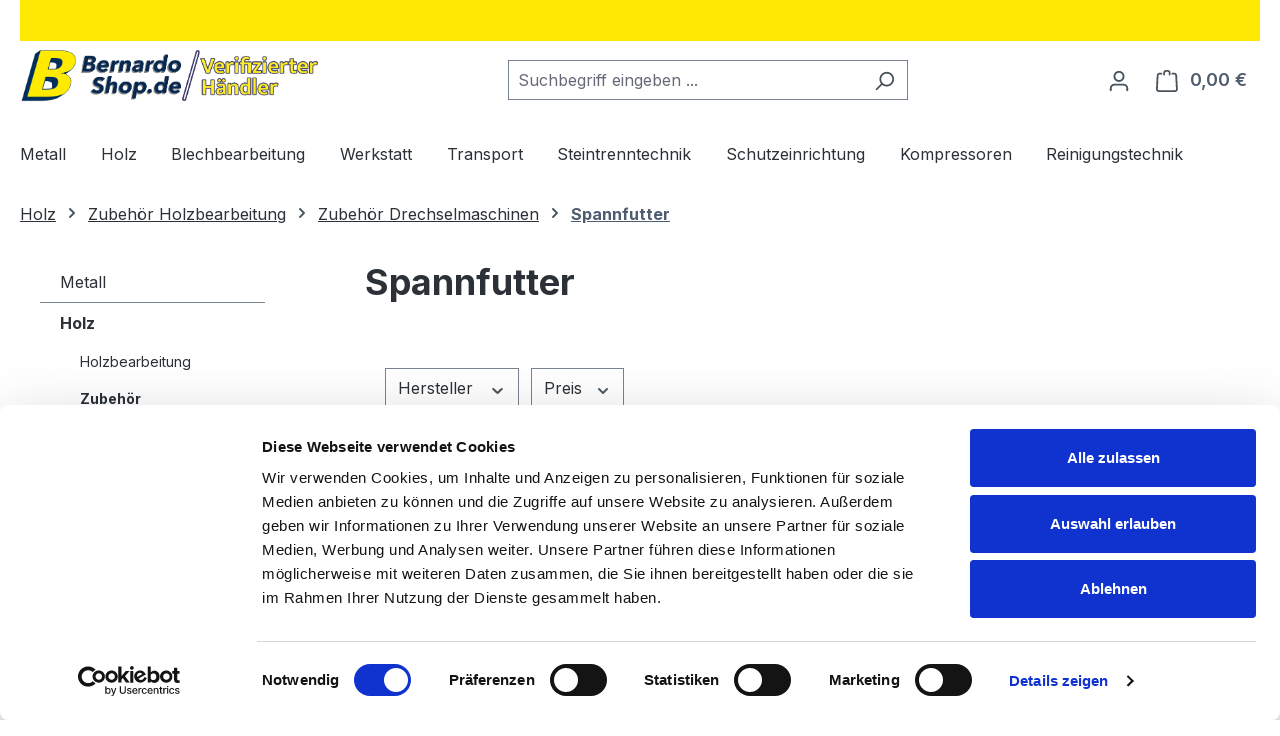

--- FILE ---
content_type: text/html; charset=UTF-8
request_url: https://bernardo-shop.de/holz/zubehoer-holzbearbeitung/zubehoer-drechselmaschinen/spannfutter/
body_size: 50888
content:
<!DOCTYPE html>
<html lang="de-DE"
      itemscope="itemscope"
      itemtype="https://schema.org/WebPage">


    
                            
    <head>
                                      <meta charset="utf-8">
            
                            <meta name="viewport"
                      content="width=device-width, initial-scale=1, shrink-to-fit=no">
            
                            <meta name="author"
                      content="">
                <meta name="robots"
                      content="index,follow">
                <meta name="revisit-after"
                      content="15 days">
                <meta name="keywords"
                      content="">
                <meta name="description"
                      content="">
            
                                                <meta property="og:url"
                          content="https://bernardo-shop.de/holz/zubehoer-holzbearbeitung/zubehoer-drechselmaschinen/spannfutter/">
                    <meta property="og:type"
                          content="website">
                    <meta property="og:site_name"
                          content="Bernardo-Shop">
                    <meta property="og:title"
                          content="Spannfutter">
                    <meta property="og:description"
                          content="">
                    <meta property="og:image"
                          content="https://bernardo-shop.de/media/c0/04/d0/1715070344/Bernardo-B-Logo_quer-breit_final.png?ts=1715070344">

                    <meta name="twitter:card"
                          content="summary">
                    <meta name="twitter:site"
                          content="Bernardo-Shop">
                    <meta name="twitter:title"
                          content="Spannfutter">
                    <meta name="twitter:description"
                          content="">
                    <meta name="twitter:image"
                          content="https://bernardo-shop.de/media/c0/04/d0/1715070344/Bernardo-B-Logo_quer-breit_final.png?ts=1715070344">
                            
                            <meta itemprop="copyrightHolder"
                      content="Bernardo-Shop">
                <meta itemprop="copyrightYear"
                      content="">
                <meta itemprop="isFamilyFriendly"
                      content="false">
                <meta itemprop="image"
                      content="https://bernardo-shop.de/media/c0/04/d0/1715070344/Bernardo-B-Logo_quer-breit_final.png?ts=1715070344">
            
                                            <meta name="theme-color"
                      content="#fff">
                            
                                                
          <script>
      if (window.DooFinderScriptLoaded != true) {
        window.DooFinderScriptLoaded = true;

        let styleLink = document.createElement("link");
        styleLink.href = "https://bernardo-shop.de/bundles/doofinder/css/doofinder.css?1767127537";
        styleLink.rel = "stylesheet";
        document.head.appendChild(styleLink);

        let script = document.createElement("script");
        script.src = "https://eu1-config.doofinder.com/2.x/80b6cbd8-cbaa-43fa-be51-40e813f18a50.js";
        script.async = true;
        document.head.appendChild(script);

        let addToCartScript = document.createElement("script");
        addToCartScript.innerHTML = `
            class DoofinderAddToCartError extends Error {
    constructor(reason, status = "") {
      const message = "Error adding an item to the cart. Reason: " + reason + ". Status code: " + status;
      super(message);
      this.name = "DoofinderAddToCartError";
    }
  }

  document.addEventListener('doofinder.cart.add', async function(event) {
    const product = event.detail;
    const statusPromise = product.statusPromise;
    let isGroupLeader = product.grouping_id && product.grouping_id === product.item_id && product.group_leader;
    if(product.modifiable || isGroupLeader){
      //It's a configurable product, redirect to the product page to let the user configure the product
      statusPromise.reject(new DoofinderAddToCartError("It's a configurable product", 200));
      location.href = product.link;
      return;
    }

    const csrfTokenInput = document.querySelector('.product-info input[name="_csrf_token"]');

    let formData = new FormData();
    let productId = product.shopware_id;

    if (null !== csrfTokenInput && '' !== csrfTokenInput.value) {
      formData.append('_csrf_token', csrfTokenInput.value);
    }

    formData.append('redirectTo', 'frontend.cart.offcanvas');
    formData.append('lineItems[id][id]', productId);
    formData.append('lineItems[id][type]', 'product');
    formData.append('lineItems[id][referencedId]', productId);
    formData.append('lineItems[id][quantity]', 1);
    formData.append('lineItems[id][stackable]', 1);
    formData.append('lineItems[id][removable]', 1);

    let addItemUrl = '/checkout/line-item/add';

    instances = window.PluginManager.getPluginInstances("OffCanvasCart")
    if (instances.length > 0 && instances.some(i => typeof i.openOffCanvas === 'function')) {
      instances.forEach(i => typeof i.openOffCanvas === 'function' && i.openOffCanvas(addItemUrl, formData, () => {
        statusPromise.resolve("The item has been successfully added to the cart.");
      }))
    } else {
      let accessKey = 'SWSCD2DEAHRUN002V2XRCGJ2NQ';

      let headers = {
        'Accept': 'application/json',
        'Content-Type': 'application/json',
        'sw-access-key': accessKey,
      };
      let contextResult = await fetch("/store-api/context",
        {
          method: "GET",
          headers: headers
        }
      ).catch(error =>
        statusPromise.reject(new DoofinderAddToCartError("Couldn't fetch context", 200))
      );
      let context = await contextResult.json();
      let token = context.token;

      headers = {
        'sw-access-key': accessKey,
        'sw-context-token': token
      };
      let cartResult = await fetch(addItemUrl,
        {
          method: "POST",
          headers: headers,
          body: formData
        }
      ).catch(error =>
        statusPromise.reject(new DoofinderAddToCartError("Couldn't add line item to cart", 200))
      );
      let cart = await cartResult.json();
      statusPromise.resolve("The item has been successfully added to the cart.");
    }
  });


        `;
        document.head.appendChild(addToCartScript);

        let currency = 'EUR';
        (function(w, k) {w[k] = window[k] || function () { (window[k].q = window[k].q || []).push(arguments) }})(window, "doofinderApp");
        if (currency !== '') {
          doofinderApp("config", "currency", currency);
        }
      }
    </script>
  
                    <link rel="icon" href="https://bernardo-shop.de/media/ab/8b/5c/1715072651/Bernardo-B-Thumb.png?ts=1715072661">
        
                            
                                    <link rel="canonical" href="https://bernardo-shop.de/holz/zubehoer-holzbearbeitung/zubehoer-drechselmaschinen/spannfutter/">
                    
                    <title itemprop="name">
                Spannfutter            </title>
        
                                                                            <link rel="stylesheet"
                      href="https://bernardo-shop.de/theme/50a98f3384c76ba2a36fd9b966a7bc60/css/all.css?1767127547">
                                    

    
            <link rel="stylesheet" href="https://bernardo-shop.de/bundles/moorlfoundation/storefront/css/animate.css?1767127537">
    
    
            <script type="application/javascript">window.moorlAnimationZIndex = "9000";</script>
    
            <style>
            :root {
                --moorl-advanced-search-width: 600px;
            }
        </style>
    
                    
    <script>
        window.features = JSON.parse('\u007B\u0022V6_5_0_0\u0022\u003Atrue,\u0022v6.5.0.0\u0022\u003Atrue,\u0022V6_6_0_0\u0022\u003Atrue,\u0022v6.6.0.0\u0022\u003Atrue,\u0022V6_7_0_0\u0022\u003Atrue,\u0022v6.7.0.0\u0022\u003Atrue,\u0022V6_8_0_0\u0022\u003Afalse,\u0022v6.8.0.0\u0022\u003Afalse,\u0022DISABLE_VUE_COMPAT\u0022\u003Atrue,\u0022disable.vue.compat\u0022\u003Atrue,\u0022ACCESSIBILITY_TWEAKS\u0022\u003Atrue,\u0022accessibility.tweaks\u0022\u003Atrue,\u0022TELEMETRY_METRICS\u0022\u003Afalse,\u0022telemetry.metrics\u0022\u003Afalse,\u0022FLOW_EXECUTION_AFTER_BUSINESS_PROCESS\u0022\u003Afalse,\u0022flow.execution.after.business.process\u0022\u003Afalse,\u0022PERFORMANCE_TWEAKS\u0022\u003Afalse,\u0022performance.tweaks\u0022\u003Afalse,\u0022CACHE_CONTEXT_HASH_RULES_OPTIMIZATION\u0022\u003Afalse,\u0022cache.context.hash.rules.optimization\u0022\u003Afalse,\u0022DEFERRED_CART_ERRORS\u0022\u003Afalse,\u0022deferred.cart.errors\u0022\u003Afalse,\u0022PRODUCT_ANALYTICS\u0022\u003Afalse,\u0022product.analytics\u0022\u003Afalse\u007D');
    </script>
        
                                                
                                                        <script type="text/javascript"
                    data-acris-tag-manager-app="true"
                    data-acris-tag-manager-app-options="{&quot;context&quot;:{&quot;controllerName&quot;:&quot;navigation&quot;,&quot;controllerAction&quot;:&quot;index&quot;,&quot;currency&quot;:{&quot;isoCode&quot;:&quot;EUR&quot;}}}">
                (function(w,d,s,l,i){w[l]=w[l]||[];w[l].push({'gtm.start':
                        new Date().getTime(),event:'gtm.js'});var f=d.getElementsByTagName(s)[0],
                    j=d.createElement(s),dl=l!='dataLayer'?'&l='+l:'';j.async=true;j.src=
                    'https://www.googletagmanager.com/gtm.js?id='+i+dl;f.parentNode.insertBefore(j,f);
                })(window,document,'script','dataLayer','GTM-P4MKZQP');
            </script>
                                        <script type="text/javascript" data-acris-tag-manager-app-data-layer="true">
                        dataLayer.push({event: null, ecommerce: null, google_tag_params: null});
    dataLayer.push({
                        'event': 'category',
                        'ecommerce': {
            'currencyCode': 'EUR',
                                                                'impressions': [{
                    'name': 'Bernardo Aluminium-Koffer f. Spannfutter M 115',
                    'id': '10\u002D6066\u002Dbernardo',
                    'price': '43.63',
                    'brand': '',
                    'category': '',
                    'variant': '',
                    'list': 'Category',                    'position': '1'
                },{
                    'name': 'Bernardo Große 3-fach gestufte Standardbacken f. Spannfutter M 95',
                    'id': '10\u002D60652\u002Dbernardo',
                    'price': '44.74',
                    'brand': '',
                    'category': '',
                    'variant': '',
                    'list': 'Category',                    'position': '2'
                },{
                    'name': 'Bernardo Schwerlastzange geriffelt f. Spannfutter M 95',
                    'id': '10\u002D60650\u002Dbernardo',
                    'price': '51.46',
                    'brand': '',
                    'category': '',
                    'variant': '',
                    'list': 'Category',                    'position': '3'
                },{
                    'name': 'Bernardo Verlängerte Spannzange f. Spannfutter M 115',
                    'id': '10\u002D60668\u002Dbernardo',
                    'price': '57.05',
                    'brand': '',
                    'category': '',
                    'variant': '',
                    'list': 'Category',                    'position': '4'
                },{
                    'name': 'Bernardo Schwalbenschwanzbacken Typ B (Schwalbenschwanz außen, geriffelt innen) f. Spannfutter M 70',
                    'id': '10\u002D60626\u002Dbernardo',
                    'price': '38.03',
                    'brand': '',
                    'category': '',
                    'variant': '',
                    'list': 'Category',                    'position': '5'
                },{
                    'name': 'Bernardo Weitspannzange geriffelt innen/außen f. Spannfutter M 95',
                    'id': '10\u002D60644\u002Dbernardo',
                    'price': '42.51',
                    'brand': '',
                    'category': '',
                    'variant': '',
                    'list': 'Category',                    'position': '6'
                },{
                    'name': 'Bernardo Planscheiben-Segmente f. Spannfutter M 115',
                    'id': '10\u002D60667\u002Dbernardo',
                    'price': '45.86',
                    'brand': '',
                    'category': '',
                    'variant': '',
                    'list': 'Category',                    'position': '7'
                },{
                    'name': 'Bernardo Planscheiben-Segmente klein f. Spannfutter M 95',
                    'id': '10\u002D60648\u002Dbernardo',
                    'price': '44.74',
                    'brand': '',
                    'category': '',
                    'variant': '',
                    'list': 'Category',                    'position': '8'
                },{
                    'name': 'Bernardo Große Schwalbenschwanzbacken f. Spannfutter M 95',
                    'id': '10\u002D60651\u002Dbernardo',
                    'price': '51.46',
                    'brand': '',
                    'category': '',
                    'variant': '',
                    'list': 'Category',                    'position': '9'
                },{
                    'name': 'Bernardo Aluminium-Koffer f. Spannfutter M 70',
                    'id': '10\u002D6062\u002Dbernardo',
                    'price': '29.08',
                    'brand': '',
                    'category': '',
                    'variant': '',
                    'list': 'Category',                    'position': '10'
                },{
                    'name': 'Bernardo Planscheiben-Segmente klein f. Spannfutter M 70',
                    'id': '10\u002D60627\u002Dbernardo',
                    'price': '43.63',
                    'brand': '',
                    'category': '',
                    'variant': '',
                    'list': 'Category',                    'position': '11'
                },{
                    'name': 'Bernardo Spannzange 25 mm f. Spannfutter M 95',
                    'id': '10\u002D60642\u002Dbernardo',
                    'price': '40.27',
                    'brand': '',
                    'category': '',
                    'variant': '',
                    'list': 'Category',                    'position': '12'
                },{
                    'name': 'Bernardo Spannzange 25 mm f. Spannfutter M 115',
                    'id': '10\u002D60662\u002Dbernardo',
                    'price': '45.86',
                    'brand': '',
                    'category': '',
                    'variant': '',
                    'list': 'Category',                    'position': '13'
                },{
                    'name': 'Bernardo Planscheibenring f. Spannfutter M 115',
                    'id': '10\u002D60660\u002Dbernardo',
                    'price': '26.85',
                    'brand': '',
                    'category': '',
                    'variant': '',
                    'list': 'Category',                    'position': '14'
                },{
                    'name': 'Bernardo Haibacken f. Spannfutter M 70',
                    'id': '10\u002D60625\u002Dbernardo',
                    'price': '41.39',
                    'brand': '',
                    'category': '',
                    'variant': '',
                    'list': 'Category',                    'position': '15'
                },{
                    'name': 'Bernardo Planscheibenring f. Spannfutter M 70',
                    'id': '10\u002D60620\u002Dbernardo',
                    'price': '21.25',
                    'brand': '',
                    'category': '',
                    'variant': '',
                    'list': 'Category',                    'position': '16'
                },{
                    'name': 'Bernardo Planscheiben-Segmente groß f. Spannfutter M 95',
                    'id': '10\u002D60647\u002Dbernardo',
                    'price': '54.81',
                    'brand': '',
                    'category': '',
                    'variant': '',
                    'list': 'Category',                    'position': '17'
                },{
                    'name': 'Bernardo Haibacken f. Spannfutter M 95',
                    'id': '10\u002D60645\u002Dbernardo',
                    'price': '49.22',
                    'brand': '',
                    'category': '',
                    'variant': '',
                    'list': 'Category',                    'position': '18'
                },{
                    'name': 'Bernardo Schwalbenschwanzbacken Typ B (Schwalbenschwanz außen, geriffelt innen) f. Spannfutter M 95',
                    'id': '10\u002D60646\u002Dbernardo',
                    'price': '46.98',
                    'brand': '',
                    'category': '',
                    'variant': '',
                    'list': 'Category',                    'position': '19'
                },{
                    'name': 'Bernardo Stufenbacken f. Spannfutter M 95',
                    'id': '10\u002D60643\u002Dbernardo',
                    'price': '40.27',
                    'brand': '',
                    'category': '',
                    'variant': '',
                    'list': 'Category',                    'position': '20'
                },{
                    'name': 'Bernardo Verlängerte Spannzange f. Spannfutter M 70',
                    'id': '10\u002D60629\u002Dbernardo',
                    'price': '40.27',
                    'brand': '',
                    'category': '',
                    'variant': '',
                    'list': 'Category',                    'position': '21'
                },{
                    'name': 'Bernardo Verlängerte Spannzange f. Spannfutter M 95',
                    'id': '10\u002D60649\u002Dbernardo',
                    'price': '46.98',
                    'brand': '',
                    'category': '',
                    'variant': '',
                    'list': 'Category',                    'position': '22'
                },{
                    'name': 'Bernardo Planscheiben-Segmente groß f. Spannfutter M 70',
                    'id': '10\u002D60628\u002Dbernardo',
                    'price': '41.39',
                    'brand': '',
                    'category': '',
                    'variant': '',
                    'list': 'Category',                    'position': '23'
                },{
                    'name': 'Bernardo Planscheibenring f. Spannfutter M 95',
                    'id': '10\u002D60640\u002Dbernardo',
                    'price': '24.61',
                    'brand': '',
                    'category': '',
                    'variant': '',
                    'list': 'Category',                    'position': '24'
                },],
                                            },
                                            'google_tag_params': {
                'ecomm_pagetype': 'category',
                'ecomm_prodid': '["10\u002D6066\u002Dbernardo","10\u002D60652\u002Dbernardo","10\u002D60650\u002Dbernardo","10\u002D60668\u002Dbernardo","10\u002D60626\u002Dbernardo","10\u002D60644\u002Dbernardo","10\u002D60667\u002Dbernardo","10\u002D60648\u002Dbernardo","10\u002D60651\u002Dbernardo","10\u002D6062\u002Dbernardo","10\u002D60627\u002Dbernardo","10\u002D60642\u002Dbernardo","10\u002D60662\u002Dbernardo","10\u002D60660\u002Dbernardo","10\u002D60625\u002Dbernardo","10\u002D60620\u002Dbernardo","10\u002D60647\u002Dbernardo","10\u002D60645\u002Dbernardo","10\u002D60646\u002Dbernardo","10\u002D60643\u002Dbernardo","10\u002D60629\u002Dbernardo","10\u002D60649\u002Dbernardo","10\u002D60628\u002Dbernardo","10\u002D60640\u002Dbernardo"]',
                'ecomm_category': ''
            }
                });
                </script>
                                                              
                                
    

          <script>
      if (window.DooFinderScriptLoaded != true) {
        window.DooFinderScriptLoaded = true;

        let styleLink = document.createElement("link");
        styleLink.href = "https://bernardo-shop.de/bundles/doofinder/css/doofinder.css?1767127537";
        styleLink.rel = "stylesheet";
        document.head.appendChild(styleLink);

        let script = document.createElement("script");
        script.src = "https://eu1-config.doofinder.com/2.x/80b6cbd8-cbaa-43fa-be51-40e813f18a50.js";
        script.async = true;
        document.head.appendChild(script);

        let addToCartScript = document.createElement("script");
        addToCartScript.innerHTML = `
            class DoofinderAddToCartError extends Error {
    constructor(reason, status = "") {
      const message = "Error adding an item to the cart. Reason: " + reason + ". Status code: " + status;
      super(message);
      this.name = "DoofinderAddToCartError";
    }
  }

  document.addEventListener('doofinder.cart.add', async function(event) {
    const product = event.detail;
    const statusPromise = product.statusPromise;
    let isGroupLeader = product.grouping_id && product.grouping_id === product.item_id && product.group_leader;
    if(product.modifiable || isGroupLeader){
      //It's a configurable product, redirect to the product page to let the user configure the product
      statusPromise.reject(new DoofinderAddToCartError("It's a configurable product", 200));
      location.href = product.link;
      return;
    }

    const csrfTokenInput = document.querySelector('.product-info input[name="_csrf_token"]');

    let formData = new FormData();
    let productId = product.shopware_id;

    if (null !== csrfTokenInput && '' !== csrfTokenInput.value) {
      formData.append('_csrf_token', csrfTokenInput.value);
    }

    formData.append('redirectTo', 'frontend.cart.offcanvas');
    formData.append('lineItems[id][id]', productId);
    formData.append('lineItems[id][type]', 'product');
    formData.append('lineItems[id][referencedId]', productId);
    formData.append('lineItems[id][quantity]', 1);
    formData.append('lineItems[id][stackable]', 1);
    formData.append('lineItems[id][removable]', 1);

    let addItemUrl = '/checkout/line-item/add';

    instances = window.PluginManager.getPluginInstances("OffCanvasCart")
    if (instances.length > 0 && instances.some(i => typeof i.openOffCanvas === 'function')) {
      instances.forEach(i => typeof i.openOffCanvas === 'function' && i.openOffCanvas(addItemUrl, formData, () => {
        statusPromise.resolve("The item has been successfully added to the cart.");
      }))
    } else {
      let accessKey = 'SWSCD2DEAHRUN002V2XRCGJ2NQ';

      let headers = {
        'Accept': 'application/json',
        'Content-Type': 'application/json',
        'sw-access-key': accessKey,
      };
      let contextResult = await fetch("/store-api/context",
        {
          method: "GET",
          headers: headers
        }
      ).catch(error =>
        statusPromise.reject(new DoofinderAddToCartError("Couldn't fetch context", 200))
      );
      let context = await contextResult.json();
      let token = context.token;

      headers = {
        'sw-access-key': accessKey,
        'sw-context-token': token
      };
      let cartResult = await fetch(addItemUrl,
        {
          method: "POST",
          headers: headers,
          body: formData
        }
      ).catch(error =>
        statusPromise.reject(new DoofinderAddToCartError("Couldn't add line item to cart", 200))
      );
      let cart = await cartResult.json();
      statusPromise.resolve("The item has been successfully added to the cart.");
    }
  });


        `;
        document.head.appendChild(addToCartScript);

        let currency = 'EUR';
        (function(w, k) {w[k] = window[k] || function () { (window[k].q = window[k].q || []).push(arguments) }})(window, "doofinderApp");
        if (currency !== '') {
          doofinderApp("config", "currency", currency);
        }
      }
    </script>
          

                


    <script id="Cookiebot" src="https://consent.cookiebot.com/uc.js" data-cbid="7a184801-e6e9-41a4-9728-3c4e4639f70b" type="text/javascript" async></script>

                            
            <script type="text/javascript"
                                src='https://www.google.com/recaptcha/api.js?render=6LevPaIrAAAAAHupqEQwdLSjNj-Vs04Jwwg7axoT'
                defer></script>
        <script>
                                        window.googleReCaptchaV3Active = true;
                    </script>
            
                
        
                                <script>
                window.activeNavigationId = 'ac41fddaf7ee4f338b83563af38a51b8';
                window.activeRoute = 'frontend.navigation.page';
                window.activeRouteParameters = '\u007B\u0022_httpCache\u0022\u003Atrue,\u0022navigationId\u0022\u003A\u0022ac41fddaf7ee4f338b83563af38a51b8\u0022\u007D';
                window.router = {
                    'frontend.cart.offcanvas': '/checkout/offcanvas',
                    'frontend.cookie.offcanvas': '/cookie/offcanvas',
                    'frontend.checkout.finish.page': '/checkout/finish',
                    'frontend.checkout.info': '/widgets/checkout/info',
                    'frontend.menu.offcanvas': '/widgets/menu/offcanvas',
                    'frontend.cms.page': '/widgets/cms',
                    'frontend.cms.navigation.page': '/widgets/cms/navigation',
                    'frontend.country.country-data': '/country/country-state-data',
                    'frontend.app-system.generate-token': '/app-system/Placeholder/generate-token',
                    'frontend.gateway.context': '/gateway/context',
                    'frontend.cookie.consent.offcanvas': '/cookie/consent-offcanvas',
                    'frontend.account.login.page': '/account/login',
                    };
                window.salesChannelId = 'febe3a7a6fe748aca1d47c6bb6b715bf';
            </script>
        
                                <script>
                
                window.breakpoints = JSON.parse('\u007B\u0022xs\u0022\u003A0,\u0022sm\u0022\u003A576,\u0022md\u0022\u003A768,\u0022lg\u0022\u003A992,\u0022xl\u0022\u003A1200,\u0022xxl\u0022\u003A1400\u007D');
            </script>
        
        
                        
                        
    <script>
        window.validationMessages = JSON.parse('\u007B\u0022required\u0022\u003A\u0022Die\u0020Eingabe\u0020darf\u0020nicht\u0020leer\u0020sein.\u0022,\u0022email\u0022\u003A\u0022Ung\\u00fcltige\u0020E\u002DMail\u002DAdresse.\u0020Die\u0020E\u002DMail\u0020ben\\u00f6tigt\u0020das\u0020Format\u0020\\\u0022nutzer\u0040beispiel.de\\\u0022.\u0022,\u0022confirmation\u0022\u003A\u0022Ihre\u0020Eingaben\u0020sind\u0020nicht\u0020identisch.\u0022,\u0022minLength\u0022\u003A\u0022Die\u0020Eingabe\u0020ist\u0020zu\u0020kurz.\u0022\u007D');
    </script>
        
                                                            <script>
                        window.themeJsPublicPath = 'https://bernardo-shop.de/theme/50a98f3384c76ba2a36fd9b966a7bc60/js/';
                    </script>
                                            <script type="text/javascript" src="https://bernardo-shop.de/theme/50a98f3384c76ba2a36fd9b966a7bc60/js/storefront/storefront.js?1767127547" defer></script>
                                            <script type="text/javascript" src="https://bernardo-shop.de/theme/50a98f3384c76ba2a36fd9b966a7bc60/js/swag-pay-pal/swag-pay-pal.js?1767127547" defer></script>
                                            <script type="text/javascript" src="https://bernardo-shop.de/theme/50a98f3384c76ba2a36fd9b966a7bc60/js/intedia-doofinder-s-w6/intedia-doofinder-s-w6.js?1767127547" defer></script>
                                            <script type="text/javascript" src="https://bernardo-shop.de/theme/50a98f3384c76ba2a36fd9b966a7bc60/js/moorl-foundation/moorl-foundation.js?1767127547" defer></script>
                                            <script type="text/javascript" src="https://bernardo-shop.de/theme/50a98f3384c76ba2a36fd9b966a7bc60/js/prems-one-page-checkout6/prems-one-page-checkout6.js?1767127547" defer></script>
                                            <script type="text/javascript" src="https://bernardo-shop.de/theme/50a98f3384c76ba2a36fd9b966a7bc60/js/proxa-basket-cross-selling-s-w6/proxa-basket-cross-selling-s-w6.js?1767127547" defer></script>
                                            <script type="text/javascript" src="https://bernardo-shop.de/theme/50a98f3384c76ba2a36fd9b966a7bc60/js/knapp-request-product-form/knapp-request-product-form.js?1767127547" defer></script>
                                            <script type="text/javascript" src="https://bernardo-shop.de/theme/50a98f3384c76ba2a36fd9b966a7bc60/js/acris-tag-manager-app-c-s/acris-tag-manager-app-c-s.js?1767127547" defer></script>
                                            <script type="text/javascript" src="https://bernardo-shop.de/theme/50a98f3384c76ba2a36fd9b966a7bc60/js/doo-finder/doo-finder.js?1767127547" defer></script>
                                                        

    
        </head>

        
            <body class="is-ctl-navigation is-act-index is-active-route-frontend-navigation-page">

            
                
    
    
            <div id="page-top" class="skip-to-content bg-primary-subtle text-primary-emphasis overflow-hidden" tabindex="-1">
            <div class="container skip-to-content-container d-flex justify-content-center visually-hidden-focusable">
                                                                                        <a href="#content-main" class="skip-to-content-link d-inline-flex text-decoration-underline m-1 p-2 fw-bold gap-2">
                                Zum Hauptinhalt springen
                            </a>
                                            
                                                                        <a href="#header-main-search-input" class="skip-to-content-link d-inline-flex text-decoration-underline m-1 p-2 fw-bold gap-2 d-none d-sm-block">
                                Zur Suche springen
                            </a>
                                            
                                                                        <a href="#main-navigation-menu" class="skip-to-content-link d-inline-flex text-decoration-underline m-1 p-2 fw-bold gap-2 d-none d-lg-block">
                                Zur Hauptnavigation springen
                            </a>
                                                                        </div>
        </div>
        
                            <noscript><iframe src="https://www.googletagmanager.com/ns.html?id=GTM-P4MKZQP"
                          height="0" width="0" style="display:none;visibility:hidden"></iframe></noscript>
                    <noscript class="noscript-main">
                
    <div role="alert"
         aria-live="polite"
         class="alert alert-info d-flex align-items-center">

                                                                        
                                                                                                                                                            <span class="icon icon-info" aria-hidden="true">
                                        <svg xmlns="http://www.w3.org/2000/svg" xmlns:xlink="http://www.w3.org/1999/xlink" width="24" height="24" viewBox="0 0 24 24"><defs><path d="M12 7c.5523 0 1 .4477 1 1s-.4477 1-1 1-1-.4477-1-1 .4477-1 1-1zm1 9c0 .5523-.4477 1-1 1s-1-.4477-1-1v-5c0-.5523.4477-1 1-1s1 .4477 1 1v5zm11-4c0 6.6274-5.3726 12-12 12S0 18.6274 0 12 5.3726 0 12 0s12 5.3726 12 12zM12 2C6.4772 2 2 6.4772 2 12s4.4772 10 10 10 10-4.4772 10-10S17.5228 2 12 2z" id="icons-default-info" /></defs><use xlink:href="#icons-default-info" fill="#758CA3" fill-rule="evenodd" /></svg>
                    </span>
                                                        
                                    
                    <div class="alert-content-container">
                                                    
                                                            Um unseren Shop in vollem Umfang nutzen zu können, empfehlen wir Ihnen Javascript in Ihrem Browser zu aktivieren.
                                    
                                                                </div>
            </div>
            </noscript>
        

                                
    
        <header class="header-main">
                            
                <div class="container header-promo-line">
            <div class="promo-wrapper marquee">
               <p></p>
            </div>   
        </div>
            
    
                    <div class="container">
                                    <div class="top-bar d-none d-lg-block">
        
                        </div>
    
            <div class="row align-items-center header-row">
                            <div class="col-12 col-lg-auto header-logo-col pb-sm-2 my-3 m-lg-0">
                        <div class="header-logo-main text-center">
                      <a class="header-logo-main-link"
               href="/"
               title="Zur Startseite gehen">
                                    <picture class="header-logo-picture d-block m-auto">
                                                                            
                                                                            
                                                                                    <img src="https://bernardo-shop.de/media/c0/04/d0/1715070344/Bernardo-B-Logo_quer-breit_final.png?ts=1715070344"
                                     alt="Zur Startseite gehen"
                                     class="img-fluid header-logo-main-img">
                                                                        </picture>
                            </a>
        

          <script>
      if (window.DooFinderScriptLoaded != true) {
        window.DooFinderScriptLoaded = true;

        let styleLink = document.createElement("link");
        styleLink.href = "https://bernardo-shop.de/bundles/doofinder/css/doofinder.css?1767127537";
        styleLink.rel = "stylesheet";
        document.head.appendChild(styleLink);

        let script = document.createElement("script");
        script.src = "https://eu1-config.doofinder.com/2.x/80b6cbd8-cbaa-43fa-be51-40e813f18a50.js";
        script.async = true;
        document.head.appendChild(script);

        let addToCartScript = document.createElement("script");
        addToCartScript.innerHTML = `
            class DoofinderAddToCartError extends Error {
    constructor(reason, status = "") {
      const message = "Error adding an item to the cart. Reason: " + reason + ". Status code: " + status;
      super(message);
      this.name = "DoofinderAddToCartError";
    }
  }

  document.addEventListener('doofinder.cart.add', async function(event) {
    const product = event.detail;
    const statusPromise = product.statusPromise;
    let isGroupLeader = product.grouping_id && product.grouping_id === product.item_id && product.group_leader;
    if(product.modifiable || isGroupLeader){
      //It's a configurable product, redirect to the product page to let the user configure the product
      statusPromise.reject(new DoofinderAddToCartError("It's a configurable product", 200));
      location.href = product.link;
      return;
    }

    const csrfTokenInput = document.querySelector('.product-info input[name="_csrf_token"]');

    let formData = new FormData();
    let productId = product.shopware_id;

    if (null !== csrfTokenInput && '' !== csrfTokenInput.value) {
      formData.append('_csrf_token', csrfTokenInput.value);
    }

    formData.append('redirectTo', 'frontend.cart.offcanvas');
    formData.append('lineItems[id][id]', productId);
    formData.append('lineItems[id][type]', 'product');
    formData.append('lineItems[id][referencedId]', productId);
    formData.append('lineItems[id][quantity]', 1);
    formData.append('lineItems[id][stackable]', 1);
    formData.append('lineItems[id][removable]', 1);

    let addItemUrl = '/checkout/line-item/add';

    instances = window.PluginManager.getPluginInstances("OffCanvasCart")
    if (instances.length > 0 && instances.some(i => typeof i.openOffCanvas === 'function')) {
      instances.forEach(i => typeof i.openOffCanvas === 'function' && i.openOffCanvas(addItemUrl, formData, () => {
        statusPromise.resolve("The item has been successfully added to the cart.");
      }))
    } else {
      let accessKey = 'SWSCD2DEAHRUN002V2XRCGJ2NQ';

      let headers = {
        'Accept': 'application/json',
        'Content-Type': 'application/json',
        'sw-access-key': accessKey,
      };
      let contextResult = await fetch("/store-api/context",
        {
          method: "GET",
          headers: headers
        }
      ).catch(error =>
        statusPromise.reject(new DoofinderAddToCartError("Couldn't fetch context", 200))
      );
      let context = await contextResult.json();
      let token = context.token;

      headers = {
        'sw-access-key': accessKey,
        'sw-context-token': token
      };
      let cartResult = await fetch(addItemUrl,
        {
          method: "POST",
          headers: headers,
          body: formData
        }
      ).catch(error =>
        statusPromise.reject(new DoofinderAddToCartError("Couldn't add line item to cart", 200))
      );
      let cart = await cartResult.json();
      statusPromise.resolve("The item has been successfully added to the cart.");
    }
  });


        `;
        document.head.appendChild(addToCartScript);

        let currency = 'EUR';
        (function(w, k) {w[k] = window[k] || function () { (window[k].q = window[k].q || []).push(arguments) }})(window, "doofinderApp");
        if (currency !== '') {
          doofinderApp("config", "currency", currency);
        }
      }
    </script>
      </div>
                </div>
            
                            <div class="col-12 order-2 col-sm order-sm-1 header-search-col">
                    <div class="row">
                        <div class="col-sm-auto d-none d-sm-block d-lg-none">
                                                            <div class="nav-main-toggle">
                                                                            <button
                                            class="btn nav-main-toggle-btn header-actions-btn"
                                            type="button"
                                            data-off-canvas-menu="true"
                                            aria-label="Menü"
                                        >
                                                                                                                                                                                                    <span class="icon icon-stack" aria-hidden="true">
                                        <svg xmlns="http://www.w3.org/2000/svg" xmlns:xlink="http://www.w3.org/1999/xlink" width="24" height="24" viewBox="0 0 24 24"><defs><path d="M3 13c-.5523 0-1-.4477-1-1s.4477-1 1-1h18c.5523 0 1 .4477 1 1s-.4477 1-1 1H3zm0-7c-.5523 0-1-.4477-1-1s.4477-1 1-1h18c.5523 0 1 .4477 1 1s-.4477 1-1 1H3zm0 14c-.5523 0-1-.4477-1-1s.4477-1 1-1h18c.5523 0 1 .4477 1 1s-.4477 1-1 1H3z" id="icons-default-stack" /></defs><use xlink:href="#icons-default-stack" fill="#758CA3" fill-rule="evenodd" /></svg>
                    </span>
                                                                                        </button>
                                                                    </div>
                                                    </div>
                        <div class="col">
                            
      <div class="collapse"
         id="searchCollapse">
        <div class="header-search my-2 m-sm-auto">
                            <form action="/search"
                      method="get"
                      data-search-widget="true"
                      data-search-widget-options="{&quot;searchWidgetMinChars&quot;:2}"
                      data-url="/suggest?search="
                      class="header-search-form js-search-form">
                                            <div class="input-group">
                                                            <input
                                    type="search"
                                    id="header-main-search-input"
                                    name="search"
                                    class="form-control header-search-input"
                                    autocomplete="off"
                                    autocapitalize="off"
                                    placeholder="Suchbegriff eingeben ..."
                                    aria-label="Suchbegriff eingeben ..."
                                    role="combobox"
                                    aria-autocomplete="list"
                                    aria-controls="search-suggest-listbox"
                                    aria-expanded="false"
                                    aria-describedby="search-suggest-result-info"
                                    value="">
                            
                                                            <button type="submit"
                                        class="btn header-search-btn"
                                        aria-label="Suchen">
                                    <span class="header-search-icon">
                                                                                                                                                <span class="icon icon-search" aria-hidden="true">
                                        <svg xmlns="http://www.w3.org/2000/svg" xmlns:xlink="http://www.w3.org/1999/xlink" width="24" height="24" viewBox="0 0 24 24"><defs><path d="M10.0944 16.3199 4.707 21.707c-.3905.3905-1.0237.3905-1.4142 0-.3905-.3905-.3905-1.0237 0-1.4142L8.68 14.9056C7.6271 13.551 7 11.8487 7 10c0-4.4183 3.5817-8 8-8s8 3.5817 8 8-3.5817 8-8 8c-1.8487 0-3.551-.627-4.9056-1.6801zM15 16c3.3137 0 6-2.6863 6-6s-2.6863-6-6-6-6 2.6863-6 6 2.6863 6 6 6z" id="icons-default-search" /></defs><use xlink:href="#icons-default-search" fill="#758CA3" fill-rule="evenodd" /></svg>
                    </span>
                                        </span>
                                </button>
                            
                                                            <button class="btn header-close-btn js-search-close-btn d-none"
                                        type="button"
                                        aria-label="Die Dropdown-Suche schließen">
                                    <span class="header-close-icon">
                                                                                                                                                <span class="icon icon-x" aria-hidden="true">
                                        <svg xmlns="http://www.w3.org/2000/svg" xmlns:xlink="http://www.w3.org/1999/xlink" width="24" height="24" viewBox="0 0 24 24"><defs><path d="m10.5858 12-7.293-7.2929c-.3904-.3905-.3904-1.0237 0-1.4142.3906-.3905 1.0238-.3905 1.4143 0L12 10.5858l7.2929-7.293c.3905-.3904 1.0237-.3904 1.4142 0 .3905.3906.3905 1.0238 0 1.4143L13.4142 12l7.293 7.2929c.3904.3905.3904 1.0237 0 1.4142-.3906.3905-1.0238.3905-1.4143 0L12 13.4142l-7.2929 7.293c-.3905.3904-1.0237.3904-1.4142 0-.3905-.3906-.3905-1.0238 0-1.4143L10.5858 12z" id="icons-default-x" /></defs><use xlink:href="#icons-default-x" fill="#758CA3" fill-rule="evenodd" /></svg>
                    </span>
                                        </span>
                                </button>
                                                    </div>
                                    </form>
                    </div>
    </div>


          <script>
      if (window.DooFinderScriptLoaded != true) {
        window.DooFinderScriptLoaded = true;

        let styleLink = document.createElement("link");
        styleLink.href = "https://bernardo-shop.de/bundles/doofinder/css/doofinder.css?1767127537";
        styleLink.rel = "stylesheet";
        document.head.appendChild(styleLink);

        let script = document.createElement("script");
        script.src = "https://eu1-config.doofinder.com/2.x/80b6cbd8-cbaa-43fa-be51-40e813f18a50.js";
        script.async = true;
        document.head.appendChild(script);

        let addToCartScript = document.createElement("script");
        addToCartScript.innerHTML = `
            class DoofinderAddToCartError extends Error {
    constructor(reason, status = "") {
      const message = "Error adding an item to the cart. Reason: " + reason + ". Status code: " + status;
      super(message);
      this.name = "DoofinderAddToCartError";
    }
  }

  document.addEventListener('doofinder.cart.add', async function(event) {
    const product = event.detail;
    const statusPromise = product.statusPromise;
    let isGroupLeader = product.grouping_id && product.grouping_id === product.item_id && product.group_leader;
    if(product.modifiable || isGroupLeader){
      //It's a configurable product, redirect to the product page to let the user configure the product
      statusPromise.reject(new DoofinderAddToCartError("It's a configurable product", 200));
      location.href = product.link;
      return;
    }

    const csrfTokenInput = document.querySelector('.product-info input[name="_csrf_token"]');

    let formData = new FormData();
    let productId = product.shopware_id;

    if (null !== csrfTokenInput && '' !== csrfTokenInput.value) {
      formData.append('_csrf_token', csrfTokenInput.value);
    }

    formData.append('redirectTo', 'frontend.cart.offcanvas');
    formData.append('lineItems[id][id]', productId);
    formData.append('lineItems[id][type]', 'product');
    formData.append('lineItems[id][referencedId]', productId);
    formData.append('lineItems[id][quantity]', 1);
    formData.append('lineItems[id][stackable]', 1);
    formData.append('lineItems[id][removable]', 1);

    let addItemUrl = '/checkout/line-item/add';

    instances = window.PluginManager.getPluginInstances("OffCanvasCart")
    if (instances.length > 0 && instances.some(i => typeof i.openOffCanvas === 'function')) {
      instances.forEach(i => typeof i.openOffCanvas === 'function' && i.openOffCanvas(addItemUrl, formData, () => {
        statusPromise.resolve("The item has been successfully added to the cart.");
      }))
    } else {
      let accessKey = 'SWSCD2DEAHRUN002V2XRCGJ2NQ';

      let headers = {
        'Accept': 'application/json',
        'Content-Type': 'application/json',
        'sw-access-key': accessKey,
      };
      let contextResult = await fetch("/store-api/context",
        {
          method: "GET",
          headers: headers
        }
      ).catch(error =>
        statusPromise.reject(new DoofinderAddToCartError("Couldn't fetch context", 200))
      );
      let context = await contextResult.json();
      let token = context.token;

      headers = {
        'sw-access-key': accessKey,
        'sw-context-token': token
      };
      let cartResult = await fetch(addItemUrl,
        {
          method: "POST",
          headers: headers,
          body: formData
        }
      ).catch(error =>
        statusPromise.reject(new DoofinderAddToCartError("Couldn't add line item to cart", 200))
      );
      let cart = await cartResult.json();
      statusPromise.resolve("The item has been successfully added to the cart.");
    }
  });


        `;
        document.head.appendChild(addToCartScript);

        let currency = 'EUR';
        (function(w, k) {w[k] = window[k] || function () { (window[k].q = window[k].q || []).push(arguments) }})(window, "doofinderApp");
        if (currency !== '') {
          doofinderApp("config", "currency", currency);
        }
      }
    </script>
                          </div>
                    </div>
                </div>
            
                            <div class="col-12 order-1 col-sm-auto order-sm-2 header-actions-col">
                    <div class="row g-0">
                                                    <div class="col d-sm-none">
                                <div class="menu-button">
                                                                            <button
                                            class="btn nav-main-toggle-btn header-actions-btn"
                                            type="button"
                                            data-off-canvas-menu="true"
                                            aria-label="Menü"
                                        >
                                                                                                                                                                                                    <span class="icon icon-stack" aria-hidden="true">
                                        <svg xmlns="http://www.w3.org/2000/svg" xmlns:xlink="http://www.w3.org/1999/xlink" width="24" height="24" viewBox="0 0 24 24"><use xlink:href="#icons-default-stack" fill="#758CA3" fill-rule="evenodd" /></svg>
                    </span>
                                                                                        </button>
                                                                    </div>
                            </div>
                        
                                                    <div class="col-auto d-sm-none">
                                <div class="search-toggle">
                                    <button class="btn header-actions-btn search-toggle-btn js-search-toggle-btn collapsed"
                                            type="button"
                                            data-bs-toggle="collapse"
                                            data-bs-target="#searchCollapse"
                                            aria-expanded="false"
                                            aria-controls="searchCollapse"
                                            aria-label="Suchen">
                                                                                                                                                <span class="icon icon-search" aria-hidden="true">
                                        <svg xmlns="http://www.w3.org/2000/svg" xmlns:xlink="http://www.w3.org/1999/xlink" width="24" height="24" viewBox="0 0 24 24"><use xlink:href="#icons-default-search" fill="#758CA3" fill-rule="evenodd" /></svg>
                    </span>
                                        </button>
                                </div>
                            </div>
                        
                        
                                                    <div class="col-auto">
                                <div class="account-menu">
                                        <div class="dropdown">
                    <button class="btn account-menu-btn header-actions-btn"
                    type="button"
                    id="accountWidget"
                    data-account-menu="true"
                    data-bs-toggle="dropdown"
                    aria-haspopup="true"
                    aria-expanded="false"
                    aria-label="Ihr Konto"
                    title="Ihr Konto">
                                                                                                                        <span class="icon icon-avatar" aria-hidden="true">
                                        <svg xmlns="http://www.w3.org/2000/svg" xmlns:xlink="http://www.w3.org/1999/xlink" width="24" height="24" viewBox="0 0 24 24"><defs><path d="M12 3C9.7909 3 8 4.7909 8 7c0 2.2091 1.7909 4 4 4 2.2091 0 4-1.7909 4-4 0-2.2091-1.7909-4-4-4zm0-2c3.3137 0 6 2.6863 6 6s-2.6863 6-6 6-6-2.6863-6-6 2.6863-6 6-6zM4 22.099c0 .5523-.4477 1-1 1s-1-.4477-1-1V20c0-2.7614 2.2386-5 5-5h10.0007c2.7614 0 5 2.2386 5 5v2.099c0 .5523-.4477 1-1 1s-1-.4477-1-1V20c0-1.6569-1.3431-3-3-3H7c-1.6569 0-3 1.3431-3 3v2.099z" id="icons-default-avatar" /></defs><use xlink:href="#icons-default-avatar" fill="#758CA3" fill-rule="evenodd" /></svg>
                    </span>
                </button>
        
                    <div class="dropdown-menu dropdown-menu-end account-menu-dropdown js-account-menu-dropdown"
                 aria-labelledby="accountWidget">
                


                                    
            

            <div class="offcanvas-header">
                            <button class="btn btn-secondary offcanvas-close js-offcanvas-close">
                                                                                                                                                    <span class="icon icon-x icon-sm" aria-hidden="true">
                                        <svg xmlns="http://www.w3.org/2000/svg" xmlns:xlink="http://www.w3.org/1999/xlink" width="24" height="24" viewBox="0 0 24 24"><use xlink:href="#icons-default-x" fill="#758CA3" fill-rule="evenodd" /></svg>
                    </span>
                        
                                            Menü schließen
                                    </button>
                    </div>
    
            <div class="offcanvas-body">
                <div class="account-menu">
                                    <div class="dropdown-header account-menu-header">
                    Ihr Konto
                </div>
                    
                                    <div class="account-menu-login">
                                            <a href="/account/login"
                           title="Anmelden"
                           class="btn btn-primary account-menu-login-button">
                            Anmelden
                        </a>
                    
                                            <div class="account-menu-register">
                            oder
                            <a href="/account/login"
                               title="Registrieren">
                                registrieren
                            </a>
                        </div>
                                    </div>
                    
                    <div class="account-menu-links">
                    <div class="header-account-menu">
        <div class="card account-menu-inner">
                                        
                                                <nav class="list-group list-group-flush account-aside-list-group">
                                                                                    <a href="/account"
                                   title="Übersicht"
                                   class="list-group-item list-group-item-action account-aside-item"
                                   >
                                    Übersicht
                                </a>
                            
                                                            <a href="/account/profile"
                                   title="Persönliches Profil"
                                   class="list-group-item list-group-item-action account-aside-item"
                                   >
                                    Persönliches Profil
                                </a>
                            
                                                                                                                            <a href="/account/address"
                                   title="Adressen"
                                   class="list-group-item list-group-item-action account-aside-item"
                                   >
                                    Adressen
                                </a>
                            
                                                            <a href="/account/order"
                                   title="Bestellungen"
                                   class="list-group-item list-group-item-action account-aside-item"
                                   >
                                    Bestellungen
                                </a>
                                                                        </nav>
                            
                                                </div>
    </div>
            </div>
            </div>
        </div>
                </div>
            </div>
                                </div>
                            </div>
                        
                                                    <div class="col-auto">
                                <div
                                    class="header-cart"
                                    data-off-canvas-cart="true"
                                >
                                    <a
                                        class="btn header-cart-btn header-actions-btn"
                                        href="/checkout/cart"
                                        data-cart-widget="true"
                                        title="Warenkorb"
                                        aria-labelledby="cart-widget-aria-label"
                                        aria-haspopup="true"
                                    >
                                            <span class="header-cart-icon">
                                                                                                                <span class="icon icon-bag" aria-hidden="true">
                                        <svg xmlns="http://www.w3.org/2000/svg" xmlns:xlink="http://www.w3.org/1999/xlink" width="24" height="24" viewBox="0 0 24 24"><defs><path d="M5.892 3c.5523 0 1 .4477 1 1s-.4477 1-1 1H3.7895a1 1 0 0 0-.9986.9475l-.7895 15c-.029.5515.3946 1.0221.9987 1.0525h17.8102c.5523 0 1-.4477.9986-1.0525l-.7895-15A1 1 0 0 0 20.0208 5H17.892c-.5523 0-1-.4477-1-1s.4477-1 1-1h2.1288c1.5956 0 2.912 1.249 2.9959 2.8423l.7894 15c.0035.0788.0035.0788.0042.1577 0 1.6569-1.3432 3-3 3H3c-.079-.0007-.079-.0007-.1577-.0041-1.6546-.0871-2.9253-1.499-2.8382-3.1536l.7895-15C.8775 4.249 2.1939 3 3.7895 3H5.892zm4 2c0 .5523-.4477 1-1 1s-1-.4477-1-1V3c0-1.6569 1.3432-3 3-3h2c1.6569 0 3 1.3431 3 3v2c0 .5523-.4477 1-1 1s-1-.4477-1-1V3c0-.5523-.4477-1-1-1h-2c-.5523 0-1 .4477-1 1v2z" id="icons-default-bag" /></defs><use xlink:href="#icons-default-bag" fill="#758CA3" fill-rule="evenodd" /></svg>
                    </span>
        </span>
        <span class="header-cart-total d-none d-sm-inline-block ms-sm-2">
        0,00 €
    </span>

        <span
        class="visually-hidden"
        id="cart-widget-aria-label"
    >
        Warenkorb enthält 0 Positionen. Der Gesamtwert beträgt 0,00 €.
    </span>
                                    </a>
                                </div>
                            </div>
                                            </div>
                </div>
                    </div>
                    </div>
            
        </header>
    
            <div class="nav-main">
                                <div class="container">
        
                    <nav class="navbar navbar-expand-lg main-navigation-menu"
                 id="main-navigation-menu"
                 itemscope="itemscope"
                 itemtype="https://schema.org/SiteNavigationElement"
                 data-navbar="true"
                 data-navbar-options="{&quot;pathIdList&quot;:[]}"
                 aria-label="Hauptnavigation">
                <div class="collapse navbar-collapse" id="main_nav">
                    <ul class="navbar-nav main-navigation-menu-list flex-wrap">
                        
                                                                            
                                                                                                                                                                                                                    
                                                                                                            <li class="nav-item nav-item-3a209a75c7e44e43bbdaac4cc0f58b53 dropdown position-static">
                                                                                            <a class="nav-link nav-item-3a209a75c7e44e43bbdaac4cc0f58b53-link root main-navigation-link p-2 dropdown-toggle"
                                                   href="https://bernardo-shop.de/metall/"
                                                   data-bs-toggle="dropdown"                                                                                                      itemprop="url"
                                                   title="Metall"
                                                >
                                                                                                            <span itemprop="name" class="main-navigation-link-text">Metall</span>
                                                                                                    </a>
                                            
                                                                                                                                                <div class="dropdown-menu w-100 p-4">
                                                                
            <div class="row">
                            <div class="col">
                    <div class="navigation-flyout-category-link">
                                                                                    <a href="https://bernardo-shop.de/metall/"
                                   itemprop="url"
                                   title="Metall">
                                                                            Zur Kategorie Metall
                                                                    </a>
                                                                        </div>
                </div>
            
                            <div class="col-auto">
                    <button class="navigation-flyout-close js-close-flyout-menu btn-close" aria-label="Menü schließen">
                                                                                                                            </button>
                </div>
                    </div>
    
            <div class="row navigation-flyout-content">
                            <div class="col">
                    <div class="">
                                                        
                
    <div class="row navigation-flyout-categories is-level-0">
                                                        
                            <div class="col-3 ">
                                                                        <a class="nav-item nav-item-cc559694922349579ca880884ca05f7f nav-link nav-item-cc559694922349579ca880884ca05f7f-link navigation-flyout-link is-level-0"
                               href="https://bernardo-shop.de/metall/metallbearbeitung/"
                               itemprop="url"
                                                              title="Metallbearbeitung">
                                <span itemprop="name">Metallbearbeitung</span>
                            </a>
                                            
                                                                            
    
    <div class="navigation-flyout-categories is-level-1">
                                                        
                            <div class="">
                                                                        <a class="nav-item nav-item-2f08a6e61f9d42c3ab39484d3e17358a nav-link nav-item-2f08a6e61f9d42c3ab39484d3e17358a-link navigation-flyout-link is-level-1"
                               href="https://bernardo-shop.de/metall/metallbearbeitung/bohrmaschinen/"
                               itemprop="url"
                                                              title="Bohrmaschinen">
                                <span itemprop="name">Bohrmaschinen</span>
                            </a>
                                            
                                                                            
    
    <div class="navigation-flyout-categories is-level-2">
                                                        
                            <div class="">
                                                                        <a class="nav-item nav-item-018eae8faaf07139908027d14c8516bb nav-link nav-item-018eae8faaf07139908027d14c8516bb-link navigation-flyout-link is-level-2"
                               href="https://bernardo-shop.de/metall/metallbearbeitung/bohrmaschinen/saeulenbohrmaschinen-mit-keilriemenantrieb/"
                               itemprop="url"
                                                              title="Säulenbohrmaschinen mit Keilriemenantrieb">
                                <span itemprop="name">Säulenbohrmaschinen mit Keilriemenantrieb</span>
                            </a>
                                            
                                                                                </div>
                                                                    
                            <div class="navigation-flyout-col">
                                                                        <a class="nav-item nav-item-018eae8fc4b9721988fc5cb37ac8beb9 nav-link nav-item-018eae8fc4b9721988fc5cb37ac8beb9-link navigation-flyout-link is-level-2"
                               href="https://bernardo-shop.de/metall/metallbearbeitung/bohrmaschinen/vario-tisch-und-saeulenbohrmaschinen/"
                               itemprop="url"
                                                              title="Vario-Tisch- und Säulenbohrmaschinen">
                                <span itemprop="name">Vario-Tisch- und Säulenbohrmaschinen</span>
                            </a>
                                            
                                                                                </div>
                                                                    
                            <div class="navigation-flyout-col">
                                                                        <a class="nav-item nav-item-018eae90c9cb7100a6a4e0fb2c43d0d8 nav-link nav-item-018eae90c9cb7100a6a4e0fb2c43d0d8-link navigation-flyout-link is-level-2"
                               href="https://bernardo-shop.de/metall/metallbearbeitung/bohrmaschinen/getriebe-tisch-und-saeulenbohrmaschinen/"
                               itemprop="url"
                                                              title="Getriebe-Tisch- und Säulenbohrmaschinen">
                                <span itemprop="name">Getriebe-Tisch- und Säulenbohrmaschinen</span>
                            </a>
                                            
                                                                                </div>
                                                                    
                            <div class="">
                                                                        <a class="nav-item nav-item-018eae923bf1712c9d6cea30a2e3b7ba nav-link nav-item-018eae923bf1712c9d6cea30a2e3b7ba-link navigation-flyout-link is-level-2"
                               href="https://bernardo-shop.de/metall/metallbearbeitung/bohrmaschinen/kastenstaenderbohrmaschinen/"
                               itemprop="url"
                                                              title="Kastenständerbohrmaschinen">
                                <span itemprop="name">Kastenständerbohrmaschinen</span>
                            </a>
                                            
                                                                                </div>
                                                                    
                            <div class="navigation-flyout-col">
                                                                        <a class="nav-item nav-item-0c210222c86c434cb9897e0737d7010e nav-link nav-item-0c210222c86c434cb9897e0737d7010e-link navigation-flyout-link is-level-2"
                               href="https://bernardo-shop.de/metall/metallbearbeitung/bohrmaschinen/getriebebohrmaschinen-mit-stufenloser-drehzahl/"
                               itemprop="url"
                                                              title="Getriebebohrmaschinen mit stufenloser Drehzahl">
                                <span itemprop="name">Getriebebohrmaschinen mit stufenloser Drehzahl</span>
                            </a>
                                            
                                                                                </div>
                                                                    
                            <div class="navigation-flyout-col">
                                                                        <a class="nav-item nav-item-106d1dbdab504485829add6438410fa3 nav-link nav-item-106d1dbdab504485829add6438410fa3-link navigation-flyout-link is-level-2"
                               href="https://bernardo-shop.de/metall/metallbearbeitung/bohrmaschinen/radial-und-schnellradialbohrmaschinen/"
                               itemprop="url"
                                                              title="Radial- und Schnellradialbohrmaschinen">
                                <span itemprop="name">Radial- und Schnellradialbohrmaschinen</span>
                            </a>
                                            
                                                                                </div>
                                                                    
                            <div class="navigation-flyout-col">
                                                                        <a class="nav-item nav-item-195781a9356f44f8b23ede9d3755fd86 nav-link nav-item-195781a9356f44f8b23ede9d3755fd86-link navigation-flyout-link is-level-2"
                               href="https://bernardo-shop.de/metall/metallbearbeitung/bohrmaschinen/tischbohrmaschinen/"
                               itemprop="url"
                                                              title="Tischbohrmaschinen">
                                <span itemprop="name">Tischbohrmaschinen</span>
                            </a>
                                            
                                                                                </div>
                        </div>
                                                            </div>
                                                                    
                            <div class="navigation-flyout-col">
                                                                        <a class="nav-item nav-item-cc7c16c63b33405f93874274f2a25028 nav-link nav-item-cc7c16c63b33405f93874274f2a25028-link navigation-flyout-link is-level-1"
                               href="https://bernardo-shop.de/metall/metallbearbeitung/magnet-kernbohrmaschinen/"
                               itemprop="url"
                                                              title="Magnet-Kernbohrmaschinen">
                                <span itemprop="name">Magnet-Kernbohrmaschinen</span>
                            </a>
                                            
                                                                                </div>
                                                                    
                            <div class="navigation-flyout-col">
                                                                        <a class="nav-item nav-item-018ef50ce87573dfbbf79c4edbccd0f8 nav-link nav-item-018ef50ce87573dfbbf79c4edbccd0f8-link navigation-flyout-link is-level-1"
                               href="https://bernardo-shop.de/metall/metallbearbeitung/gewindeschneidmaschinen/"
                               itemprop="url"
                                                              title="Gewindeschneidmaschinen">
                                <span itemprop="name">Gewindeschneidmaschinen</span>
                            </a>
                                            
                                                                            
    
    <div class="navigation-flyout-categories is-level-2">
                                                        
                            <div class="">
                                                                        <a class="nav-item nav-item-018ef50ceb60726384812345f40eb312 nav-link nav-item-018ef50ceb60726384812345f40eb312-link navigation-flyout-link is-level-2"
                               href="https://bernardo-shop.de/metall/metallbearbeitung/gewindeschneidmaschinen/elektrische-gewindeschneidmaschinen/"
                               itemprop="url"
                                                              title="Elektrische Gewindeschneidmaschinen">
                                <span itemprop="name">Elektrische Gewindeschneidmaschinen</span>
                            </a>
                                            
                                                                                </div>
                                                                    
                            <div class="navigation-flyout-col">
                                                                        <a class="nav-item nav-item-018ef50d169f7369b050f08ee3658520 nav-link nav-item-018ef50d169f7369b050f08ee3658520-link navigation-flyout-link is-level-2"
                               href="https://bernardo-shop.de/metall/metallbearbeitung/gewindeschneidmaschinen/pneumatische-gewindeschneidmaschinen/"
                               itemprop="url"
                                                              title="Pneumatische Gewindeschneidmaschinen">
                                <span itemprop="name">Pneumatische Gewindeschneidmaschinen</span>
                            </a>
                                            
                                                                                </div>
                        </div>
                                                            </div>
                                                                    
                            <div class="">
                                                                        <a class="nav-item nav-item-870b4b46570d4994b0af72b9f5b1fd1f nav-link nav-item-870b4b46570d4994b0af72b9f5b1fd1f-link navigation-flyout-link is-level-1"
                               href="https://bernardo-shop.de/metall/metallbearbeitung/bohr-und-fraesmaschinen/"
                               itemprop="url"
                                                              title="Bohr- und Fräsmaschinen">
                                <span itemprop="name">Bohr- und Fräsmaschinen</span>
                            </a>
                                            
                                                                            
    
    <div class="navigation-flyout-categories is-level-2">
                                                        
                            <div class="">
                                                                        <a class="nav-item nav-item-018eae9547ff709d8cd5a3a99a2c640d nav-link nav-item-018eae9547ff709d8cd5a3a99a2c640d-link navigation-flyout-link is-level-2"
                               href="https://bernardo-shop.de/metall/metallbearbeitung/bohr-und-fraesmaschinen/bohr-und-fraesmaschinen/"
                               itemprop="url"
                                                              title="Bohr- und Fräsmaschinen">
                                <span itemprop="name">Bohr- und Fräsmaschinen</span>
                            </a>
                                            
                                                                                </div>
                                                                    
                            <div class="navigation-flyout-col">
                                                                        <a class="nav-item nav-item-018eae9bfd0b7237aa65f1cb7f015314 nav-link nav-item-018eae9bfd0b7237aa65f1cb7f015314-link navigation-flyout-link is-level-2"
                               href="https://bernardo-shop.de/metall/metallbearbeitung/bohr-und-fraesmaschinen/universalfraesmaschinen/"
                               itemprop="url"
                                                              title="Universalfräsmaschinen">
                                <span itemprop="name">Universalfräsmaschinen</span>
                            </a>
                                            
                                                                                </div>
                                                                    
                            <div class="navigation-flyout-col">
                                                                        <a class="nav-item nav-item-018eae9d3fc27247bb3b7dfc64acf0d3 nav-link nav-item-018eae9d3fc27247bb3b7dfc64acf0d3-link navigation-flyout-link is-level-2"
                               href="https://bernardo-shop.de/metall/metallbearbeitung/bohr-und-fraesmaschinen/universalfraesmaschinen-mit-servoantrieb-fuer-vorschuebe/"
                               itemprop="url"
                                                              title="Universalfräsmaschinen mit Servoantrieb für Vorschübe">
                                <span itemprop="name">Universalfräsmaschinen mit Servoantrieb für Vorschübe</span>
                            </a>
                                            
                                                                                </div>
                                                                    
                            <div class="">
                                                                        <a class="nav-item nav-item-018eae9e2ea372e6b6126db3c83cd631 nav-link nav-item-018eae9e2ea372e6b6126db3c83cd631-link navigation-flyout-link is-level-2"
                               href="https://bernardo-shop.de/metall/metallbearbeitung/bohr-und-fraesmaschinen/mehrzweckfraesmaschinen/"
                               itemprop="url"
                                                              title="Mehrzweckfräsmaschinen">
                                <span itemprop="name">Mehrzweckfräsmaschinen</span>
                            </a>
                                            
                                                                                </div>
                                                                    
                            <div class="navigation-flyout-col">
                                                                        <a class="nav-item nav-item-018eae9ea1c370dd85a87370105aa63a nav-link nav-item-018eae9ea1c370dd85a87370105aa63a-link navigation-flyout-link is-level-2"
                               href="https://bernardo-shop.de/metall/metallbearbeitung/bohr-und-fraesmaschinen/werkzeugfraesmaschinen/"
                               itemprop="url"
                                                              title="Werkzeugfräsmaschinen">
                                <span itemprop="name">Werkzeugfräsmaschinen</span>
                            </a>
                                            
                                                                                </div>
                                                                    
                            <div class="navigation-flyout-col">
                                                                        <a class="nav-item nav-item-018eae9ec63f73c19bca77b9997da415 nav-link nav-item-018eae9ec63f73c19bca77b9997da415-link navigation-flyout-link is-level-2"
                               href="https://bernardo-shop.de/metall/metallbearbeitung/bohr-und-fraesmaschinen/bettfraesmaschinen/"
                               itemprop="url"
                                                              title="Bettfräsmaschinen">
                                <span itemprop="name">Bettfräsmaschinen</span>
                            </a>
                                            
                                                                                </div>
                                                                    
                            <div class="navigation-flyout-col">
                                                                        <a class="nav-item nav-item-f0490a34fa6b4cfa98f006756ecec9b2 nav-link nav-item-f0490a34fa6b4cfa98f006756ecec9b2-link navigation-flyout-link is-level-2"
                               href="https://bernardo-shop.de/metall/metallbearbeitung/bohr-und-fraesmaschinen/cnc-vertikal-bearbeitungszentren/"
                               itemprop="url"
                                                              title="CNC-Vertikal-Bearbeitungszentren">
                                <span itemprop="name">CNC-Vertikal-Bearbeitungszentren</span>
                            </a>
                                            
                                                                                </div>
                        </div>
                                                            </div>
                                                                    
                            <div class="navigation-flyout-col">
                                                                        <a class="nav-item nav-item-4ae4f46dfffd4e32ac1b4b39e2891930 nav-link nav-item-4ae4f46dfffd4e32ac1b4b39e2891930-link navigation-flyout-link is-level-1"
                               href="https://bernardo-shop.de/metall/metallbearbeitung/drehmaschinen/"
                               itemprop="url"
                                                              title="Drehmaschinen">
                                <span itemprop="name">Drehmaschinen</span>
                            </a>
                                            
                                                                            
    
    <div class="navigation-flyout-categories is-level-2">
                                                        
                            <div class="">
                                                                        <a class="nav-item nav-item-018eaeab42b9715895b56976b4278433 nav-link nav-item-018eaeab42b9715895b56976b4278433-link navigation-flyout-link is-level-2"
                               href="https://bernardo-shop.de/metall/metallbearbeitung/drehmaschinen/universaldrehmaschinen-mit-stufenloser-drehzahl/"
                               itemprop="url"
                                                              title="Universaldrehmaschinen mit stufenloser Drehzahl">
                                <span itemprop="name">Universaldrehmaschinen mit stufenloser Drehzahl</span>
                            </a>
                                            
                                                                                </div>
                                                                    
                            <div class="navigation-flyout-col">
                                                                        <a class="nav-item nav-item-4dda4e60d1ae4a268c9c7cff74232109 nav-link nav-item-4dda4e60d1ae4a268c9c7cff74232109-link navigation-flyout-link is-level-2"
                               href="https://bernardo-shop.de/metall/metallbearbeitung/drehmaschinen/leitspindeldrehmaschinen/"
                               itemprop="url"
                                                              title="Leitspindeldrehmaschinen">
                                <span itemprop="name">Leitspindeldrehmaschinen</span>
                            </a>
                                            
                                                                                </div>
                                                                    
                            <div class="navigation-flyout-col">
                                                                        <a class="nav-item nav-item-74bf398422d845108a9d6add60d0affd nav-link nav-item-74bf398422d845108a9d6add60d0affd-link navigation-flyout-link is-level-2"
                               href="https://bernardo-shop.de/metall/metallbearbeitung/drehmaschinen/bearbeitungszentren/"
                               itemprop="url"
                                                              title="Bearbeitungszentren">
                                <span itemprop="name">Bearbeitungszentren</span>
                            </a>
                                            
                                                                                </div>
                                                                    
                            <div class="">
                                                                        <a class="nav-item nav-item-04cbc31212954c04aece91a1bf73cd61 nav-link nav-item-04cbc31212954c04aece91a1bf73cd61-link navigation-flyout-link is-level-2"
                               href="https://bernardo-shop.de/metall/metallbearbeitung/drehmaschinen/leit-und-zugspindeldrehmaschinen/"
                               itemprop="url"
                                                              title="Leit- und Zugspindeldrehmaschinen">
                                <span itemprop="name">Leit- und Zugspindeldrehmaschinen</span>
                            </a>
                                            
                                                                                </div>
                                                                    
                            <div class="navigation-flyout-col">
                                                                        <a class="nav-item nav-item-f08b9c8bc69545969702dce46518ccf5 nav-link nav-item-f08b9c8bc69545969702dce46518ccf5-link navigation-flyout-link is-level-2"
                               href="https://bernardo-shop.de/metall/metallbearbeitung/drehmaschinen/universaldrehmaschinen/"
                               itemprop="url"
                                                              title="Universaldrehmaschinen">
                                <span itemprop="name">Universaldrehmaschinen</span>
                            </a>
                                            
                                                                                </div>
                                                                    
                            <div class="navigation-flyout-col">
                                                                        <a class="nav-item nav-item-ca9369e58b9941a8a1788cf9bc8806f7 nav-link nav-item-ca9369e58b9941a8a1788cf9bc8806f7-link navigation-flyout-link is-level-2"
                               href="https://bernardo-shop.de/metall/metallbearbeitung/drehmaschinen/schwerdrehmaschinen/"
                               itemprop="url"
                                                              title="Schwerdrehmaschinen">
                                <span itemprop="name">Schwerdrehmaschinen</span>
                            </a>
                                            
                                                                                </div>
                                                                    
                            <div class="navigation-flyout-col">
                                                                        <a class="nav-item nav-item-632f8f181c4b4efe9014c299965f4783 nav-link nav-item-632f8f181c4b4efe9014c299965f4783-link navigation-flyout-link is-level-2"
                               href="https://bernardo-shop.de/metall/metallbearbeitung/drehmaschinen/cnc-drehmaschinen/"
                               itemprop="url"
                                                              title="CNC-Drehmaschinen">
                                <span itemprop="name">CNC-Drehmaschinen</span>
                            </a>
                                            
                                                                                </div>
                        </div>
                                                            </div>
                                                                    
                            <div class="navigation-flyout-col">
                                                                        <a class="nav-item nav-item-4b0a220ca1814ce28ed60b1ff29b3f4c nav-link nav-item-4b0a220ca1814ce28ed60b1ff29b3f4c-link navigation-flyout-link is-level-1"
                               href="https://bernardo-shop.de/metall/metallbearbeitung/saegemaschinen/"
                               itemprop="url"
                                                              title="Sägemaschinen">
                                <span itemprop="name">Sägemaschinen</span>
                            </a>
                                            
                                                                            
    
    <div class="navigation-flyout-categories is-level-2">
                                                        
                            <div class="">
                                                                        <a class="nav-item nav-item-018eaf4b3dfd7307bbeee3203d18b0ac nav-link nav-item-018eaf4b3dfd7307bbeee3203d18b0ac-link navigation-flyout-link is-level-2"
                               href="https://bernardo-shop.de/metall/metallbearbeitung/saegemaschinen/metallbandsaegen-fuer-den-mobilen-einsatz/"
                               itemprop="url"
                                                              title="Metallbandsägen für den mobilen Einsatz">
                                <span itemprop="name">Metallbandsägen für den mobilen Einsatz</span>
                            </a>
                                            
                                                                                </div>
                                                                    
                            <div class="navigation-flyout-col">
                                                                        <a class="nav-item nav-item-018eaf4b7c8e73b6b1b5486299aeeed8 nav-link nav-item-018eaf4b7c8e73b6b1b5486299aeeed8-link navigation-flyout-link is-level-2"
                               href="https://bernardo-shop.de/metall/metallbearbeitung/saegemaschinen/metallbandsaegen/"
                               itemprop="url"
                                                              title="Metallbandsägen">
                                <span itemprop="name">Metallbandsägen</span>
                            </a>
                                            
                                                                                </div>
                                                                    
                            <div class="navigation-flyout-col">
                                                                        <a class="nav-item nav-item-018eaf4c0ecd728b81c38215885e3b5c nav-link nav-item-018eaf4c0ecd728b81c38215885e3b5c-link navigation-flyout-link is-level-2"
                               href="https://bernardo-shop.de/metall/metallbearbeitung/saegemaschinen/horizontalbandsaegen/"
                               itemprop="url"
                                                              title="Horizontalbandsägen">
                                <span itemprop="name">Horizontalbandsägen</span>
                            </a>
                                            
                                                                                </div>
                                                                    
                            <div class="">
                                                                        <a class="nav-item nav-item-018eaf4c40787340b02898e07020c904 nav-link nav-item-018eaf4c40787340b02898e07020c904-link navigation-flyout-link is-level-2"
                               href="https://bernardo-shop.de/metall/metallbearbeitung/saegemaschinen/halbautomatische-metallbandsaegen/"
                               itemprop="url"
                                                              title="Halbautomatische Metallbandsägen">
                                <span itemprop="name">Halbautomatische Metallbandsägen</span>
                            </a>
                                            
                                                                                </div>
                                                                    
                            <div class="navigation-flyout-col">
                                                                        <a class="nav-item nav-item-018eaf4cb4ab705dbff769ddc9b62855 nav-link nav-item-018eaf4cb4ab705dbff769ddc9b62855-link navigation-flyout-link is-level-2"
                               href="https://bernardo-shop.de/metall/metallbearbeitung/saegemaschinen/vollautomatische-metallbandsaegen/"
                               itemprop="url"
                                                              title="Vollautomatische Metallbandsägen">
                                <span itemprop="name">Vollautomatische Metallbandsägen</span>
                            </a>
                                            
                                                                                </div>
                                                                    
                            <div class="navigation-flyout-col">
                                                                        <a class="nav-item nav-item-018eaf4d8b647158bc8e514ff6ffcc16 nav-link nav-item-018eaf4d8b647158bc8e514ff6ffcc16-link navigation-flyout-link is-level-2"
                               href="https://bernardo-shop.de/metall/metallbearbeitung/saegemaschinen/halbautomatische-doppelgehrungsbandsaegen/"
                               itemprop="url"
                                                              title="Halbautomatische Doppelgehrungsbandsägen">
                                <span itemprop="name">Halbautomatische Doppelgehrungsbandsägen</span>
                            </a>
                                            
                                                                                </div>
                                                                    
                            <div class="navigation-flyout-col">
                                                                        <a class="nav-item nav-item-018eaf4dc63970adad55604fa7482ea2 nav-link nav-item-018eaf4dc63970adad55604fa7482ea2-link navigation-flyout-link is-level-2"
                               href="https://bernardo-shop.de/metall/metallbearbeitung/saegemaschinen/doppelgehrungsbandsaegen/"
                               itemprop="url"
                                                              title="Doppelgehrungsbandsägen">
                                <span itemprop="name">Doppelgehrungsbandsägen</span>
                            </a>
                                            
                                                                                </div>
                                                                    
                            <div class="">
                                                                        <a class="nav-item nav-item-018eaf4e783772979325016fd843990e nav-link nav-item-018eaf4e783772979325016fd843990e-link navigation-flyout-link is-level-2"
                               href="https://bernardo-shop.de/metall/metallbearbeitung/saegemaschinen/doppelsaeulen-horizontalbandsaegen/"
                               itemprop="url"
                                                              title="Doppelsäulen- Horizontalbandsägen">
                                <span itemprop="name">Doppelsäulen- Horizontalbandsägen</span>
                            </a>
                                            
                                                                                </div>
                                                                    
                            <div class="navigation-flyout-col">
                                                                        <a class="nav-item nav-item-018eaf4eb1b0718781a673b4b1903a14 nav-link nav-item-018eaf4eb1b0718781a673b4b1903a14-link navigation-flyout-link is-level-2"
                               href="https://bernardo-shop.de/metall/metallbearbeitung/saegemaschinen/doppelsaeulen-gehrungsbandsaege/"
                               itemprop="url"
                                                              title="Doppelsäulen- Gehrungsbandsäge">
                                <span itemprop="name">Doppelsäulen- Gehrungsbandsäge</span>
                            </a>
                                            
                                                                                </div>
                                                                    
                            <div class="navigation-flyout-col">
                                                                        <a class="nav-item nav-item-018eaf4ecccc736485abb3fdaa4fd4a5 nav-link nav-item-018eaf4ecccc736485abb3fdaa4fd4a5-link navigation-flyout-link is-level-2"
                               href="https://bernardo-shop.de/metall/metallbearbeitung/saegemaschinen/vollautomatische-doppelsaeulenbandsaege/"
                               itemprop="url"
                                                              title="Vollautomatische  Doppelsäulenbandsäge">
                                <span itemprop="name">Vollautomatische  Doppelsäulenbandsäge</span>
                            </a>
                                            
                                                                                </div>
                                                                    
                            <div class="navigation-flyout-col">
                                                                        <a class="nav-item nav-item-018eaf50470a73a08ea6bf3622d7e63f nav-link nav-item-018eaf50470a73a08ea6bf3622d7e63f-link navigation-flyout-link is-level-2"
                               href="https://bernardo-shop.de/metall/metallbearbeitung/saegemaschinen/vertikalbandsaegen/"
                               itemprop="url"
                                                              title="Vertikalbandsägen">
                                <span itemprop="name">Vertikalbandsägen</span>
                            </a>
                                            
                                                                                </div>
                                                                    
                            <div class="">
                                                                        <a class="nav-item nav-item-018eaf50cf667152aaf2ee30b0b7bfa2 nav-link nav-item-018eaf50cf667152aaf2ee30b0b7bfa2-link navigation-flyout-link is-level-2"
                               href="https://bernardo-shop.de/metall/metallbearbeitung/saegemaschinen/vertikalbandsaegen-mit-automatischem-tischvorschub/"
                               itemprop="url"
                                                              title="Vertikalbandsägen mit automatischem Tischvorschub">
                                <span itemprop="name">Vertikalbandsägen mit automatischem Tischvorschub</span>
                            </a>
                                            
                                                                                </div>
                                                                    
                            <div class="navigation-flyout-col">
                                                                        <a class="nav-item nav-item-018eaf5108fb71c1afb84adc406f5d1b nav-link nav-item-018eaf5108fb71c1afb84adc406f5d1b-link navigation-flyout-link is-level-2"
                               href="https://bernardo-shop.de/metall/metallbearbeitung/saegemaschinen/bandschweissgeraet/"
                               itemprop="url"
                                                              title="Bandschweißgerät">
                                <span itemprop="name">Bandschweißgerät</span>
                            </a>
                                            
                                                                                </div>
                                                                    
                            <div class="navigation-flyout-col">
                                                                        <a class="nav-item nav-item-018eaf510e3472658fc5b45eb61c0b8d nav-link nav-item-018eaf510e3472658fc5b45eb61c0b8d-link navigation-flyout-link is-level-2"
                               href="https://bernardo-shop.de/metall/metallbearbeitung/saegemaschinen/manuelle-metallkreissaegen/"
                               itemprop="url"
                                                              title="Manuelle Metallkreissägen">
                                <span itemprop="name">Manuelle Metallkreissägen</span>
                            </a>
                                            
                                                                                </div>
                                                                    
                            <div class="navigation-flyout-col">
                                                                        <a class="nav-item nav-item-018eaf5153ba735681ee653494cc4d2e nav-link nav-item-018eaf5153ba735681ee653494cc4d2e-link navigation-flyout-link is-level-2"
                               href="https://bernardo-shop.de/metall/metallbearbeitung/saegemaschinen/halbautomatische-metallkreissaege/"
                               itemprop="url"
                                                              title="Halbautomatische Metallkreissäge">
                                <span itemprop="name">Halbautomatische Metallkreissäge</span>
                            </a>
                                            
                                                                                </div>
                        </div>
                                                            </div>
                                                                    
                            <div class="navigation-flyout-col">
                                                                        <a class="nav-item nav-item-d7ca7ddbe91f4e739e32d35052d991bf nav-link nav-item-d7ca7ddbe91f4e739e32d35052d991bf-link navigation-flyout-link is-level-1"
                               href="https://bernardo-shop.de/metall/metallbearbeitung/schleifmaschinen/"
                               itemprop="url"
                                                              title="Schleifmaschinen">
                                <span itemprop="name">Schleifmaschinen</span>
                            </a>
                                            
                                                                            
    
    <div class="navigation-flyout-categories is-level-2">
                                                        
                            <div class="">
                                                                        <a class="nav-item nav-item-018eaf52938d72b0861ad0c7cd0f31c0 nav-link nav-item-018eaf52938d72b0861ad0c7cd0f31c0-link navigation-flyout-link is-level-2"
                               href="https://bernardo-shop.de/metall/metallbearbeitung/schleifmaschinen/buersten-entgratschleifmaschinen/"
                               itemprop="url"
                                                              title="Bürsten-Entgratschleifmaschinen">
                                <span itemprop="name">Bürsten-Entgratschleifmaschinen</span>
                            </a>
                                            
                                                                                </div>
                                                                    
                            <div class="navigation-flyout-col">
                                                                        <a class="nav-item nav-item-018eaf5616ab7341bb3e24455cb84100 nav-link nav-item-018eaf5616ab7341bb3e24455cb84100-link navigation-flyout-link is-level-2"
                               href="https://bernardo-shop.de/metall/metallbearbeitung/schleifmaschinen/schaftfraeser-schleifmaschinen/"
                               itemprop="url"
                                                              title="Schaftfräser-schleifmaschinen">
                                <span itemprop="name">Schaftfräser-schleifmaschinen</span>
                            </a>
                                            
                                                                                </div>
                                                                    
                            <div class="navigation-flyout-col">
                                                                        <a class="nav-item nav-item-018eaf566f5872ce83b700d96ec4d9ae nav-link nav-item-018eaf566f5872ce83b700d96ec4d9ae-link navigation-flyout-link is-level-2"
                               href="https://bernardo-shop.de/metall/metallbearbeitung/schleifmaschinen/kantenfraesmaschinen/"
                               itemprop="url"
                                                              title="Kantenfräsmaschinen">
                                <span itemprop="name">Kantenfräsmaschinen</span>
                            </a>
                                            
                                                                                </div>
                                                                    
                            <div class="">
                                                                        <a class="nav-item nav-item-018eb2999a0d7042ae40bc565ef2175a nav-link nav-item-018eb2999a0d7042ae40bc565ef2175a-link navigation-flyout-link is-level-2"
                               href="https://bernardo-shop.de/metall/metallbearbeitung/schleifmaschinen/absauganlagen-fuer-metallspaene/"
                               itemprop="url"
                                                              title="Absauganlagen für Metallspäne">
                                <span itemprop="name">Absauganlagen für Metallspäne</span>
                            </a>
                                            
                                                                                </div>
                                                                    
                            <div class="navigation-flyout-col">
                                                                        <a class="nav-item nav-item-228311249ea74a5fa3c43a5909b63fa5 nav-link nav-item-228311249ea74a5fa3c43a5909b63fa5-link navigation-flyout-link is-level-2"
                               href="https://bernardo-shop.de/metall/metallbearbeitung/schleifmaschinen/rohrschleifmaschinen/"
                               itemprop="url"
                                                              title="Rohrschleifmaschinen">
                                <span itemprop="name">Rohrschleifmaschinen</span>
                            </a>
                                            
                                                                                </div>
                                                                    
                            <div class="navigation-flyout-col">
                                                                        <a class="nav-item nav-item-3ad923121ac64c30a0e359a1c1306026 nav-link nav-item-3ad923121ac64c30a0e359a1c1306026-link navigation-flyout-link is-level-2"
                               href="https://bernardo-shop.de/metall/metallbearbeitung/schleifmaschinen/stichelschleifmaschine/"
                               itemprop="url"
                                                              title="Stichelschleifmaschine">
                                <span itemprop="name">Stichelschleifmaschine</span>
                            </a>
                                            
                                                                                </div>
                                                                    
                            <div class="navigation-flyout-col">
                                                                        <a class="nav-item nav-item-448971e57d7a4f3880fdf84a1c846c1c nav-link nav-item-448971e57d7a4f3880fdf84a1c846c1c-link navigation-flyout-link is-level-2"
                               href="https://bernardo-shop.de/metall/metallbearbeitung/schleifmaschinen/satiniermaschine/"
                               itemprop="url"
                                                              title="Satiniermaschine">
                                <span itemprop="name">Satiniermaschine</span>
                            </a>
                                            
                                                                                </div>
                                                                    
                            <div class="">
                                                                        <a class="nav-item nav-item-9eb6846166f241b786b28b85d80e6027 nav-link nav-item-9eb6846166f241b786b28b85d80e6027-link navigation-flyout-link is-level-2"
                               href="https://bernardo-shop.de/metall/metallbearbeitung/schleifmaschinen/trennschleifmaschine/"
                               itemprop="url"
                                                              title="Trennschleifmaschine">
                                <span itemprop="name">Trennschleifmaschine</span>
                            </a>
                                            
                                                                                </div>
                                                                    
                            <div class="navigation-flyout-col">
                                                                        <a class="nav-item nav-item-ac5ce07ec8d54e79a002978404629091 nav-link nav-item-ac5ce07ec8d54e79a002978404629091-link navigation-flyout-link is-level-2"
                               href="https://bernardo-shop.de/metall/metallbearbeitung/schleifmaschinen/gewindebohrer-schleifmaschinen/"
                               itemprop="url"
                                                              title="Gewindebohrer-Schleifmaschinen">
                                <span itemprop="name">Gewindebohrer-Schleifmaschinen</span>
                            </a>
                                            
                                                                                </div>
                                                                    
                            <div class="navigation-flyout-col">
                                                                        <a class="nav-item nav-item-b4fd094cbcd345e4abf75547cbc241ff nav-link nav-item-b4fd094cbcd345e4abf75547cbc241ff-link navigation-flyout-link is-level-2"
                               href="https://bernardo-shop.de/metall/metallbearbeitung/schleifmaschinen/universal-schleifmaschinen/"
                               itemprop="url"
                                                              title="Universal-Schleifmaschinen">
                                <span itemprop="name">Universal-Schleifmaschinen</span>
                            </a>
                                            
                                                                                </div>
                                                                    
                            <div class="navigation-flyout-col">
                                                                        <a class="nav-item nav-item-3df6f5ac65ea40d0a9eb901ccdecaf20 nav-link nav-item-3df6f5ac65ea40d0a9eb901ccdecaf20-link navigation-flyout-link is-level-2"
                               href="https://bernardo-shop.de/metall/metallbearbeitung/schleifmaschinen/universal-rundschleifmaschinen/"
                               itemprop="url"
                                                              title="Universal-Rundschleifmaschinen">
                                <span itemprop="name">Universal-Rundschleifmaschinen</span>
                            </a>
                                            
                                                                                </div>
                                                                    
                            <div class="">
                                                                        <a class="nav-item nav-item-de4b8184108543a18cde6639d64ee050 nav-link nav-item-de4b8184108543a18cde6639d64ee050-link navigation-flyout-link is-level-2"
                               href="https://bernardo-shop.de/metall/metallbearbeitung/schleifmaschinen/flachschleifmaschinen/"
                               itemprop="url"
                                                              title="Flachschleifmaschinen">
                                <span itemprop="name">Flachschleifmaschinen</span>
                            </a>
                                            
                                                                                </div>
                                                                    
                            <div class="navigation-flyout-col">
                                                                        <a class="nav-item nav-item-9a14fc600ddd492c9a678af56efda2f3 nav-link nav-item-9a14fc600ddd492c9a678af56efda2f3-link navigation-flyout-link is-level-2"
                               href="https://bernardo-shop.de/metall/metallbearbeitung/schleifmaschinen/bohrerschleifmaschinen/"
                               itemprop="url"
                                                              title="Bohrerschleifmaschinen">
                                <span itemprop="name">Bohrerschleifmaschinen</span>
                            </a>
                                            
                                                                                </div>
                                                                    
                            <div class="navigation-flyout-col">
                                                                        <a class="nav-item nav-item-d54afac9583c4c5d896ca653a1d104c0 nav-link nav-item-d54afac9583c4c5d896ca653a1d104c0-link navigation-flyout-link is-level-2"
                               href="https://bernardo-shop.de/metall/metallbearbeitung/schleifmaschinen/kehlnaht-schleifmaschine/"
                               itemprop="url"
                                                              title="Kehlnaht-Schleifmaschine">
                                <span itemprop="name">Kehlnaht-Schleifmaschine</span>
                            </a>
                                            
                                                                                </div>
                                                                    
                            <div class="navigation-flyout-col">
                                                                        <a class="nav-item nav-item-f682503aca8d4ee3aad6b4d2627632a3 nav-link nav-item-f682503aca8d4ee3aad6b4d2627632a3-link navigation-flyout-link is-level-2"
                               href="https://bernardo-shop.de/metall/metallbearbeitung/schleifmaschinen/kombischleifmaschinen/"
                               itemprop="url"
                                                              title="Kombischleifmaschinen">
                                <span itemprop="name">Kombischleifmaschinen</span>
                            </a>
                                            
                                                                                </div>
                                                                    
                            <div class="">
                                                                        <a class="nav-item nav-item-e80c8a34b1af4b3b8fa2103d2aef7714 nav-link nav-item-e80c8a34b1af4b3b8fa2103d2aef7714-link navigation-flyout-link is-level-2"
                               href="https://bernardo-shop.de/metall/metallbearbeitung/schleifmaschinen/poliermaschinen/"
                               itemprop="url"
                                                              title="Poliermaschinen">
                                <span itemprop="name">Poliermaschinen</span>
                            </a>
                                            
                                                                                </div>
                                                                    
                            <div class="navigation-flyout-col">
                                                                        <a class="nav-item nav-item-546a09e264134777b923ad87708dd3e5 nav-link nav-item-546a09e264134777b923ad87708dd3e5-link navigation-flyout-link is-level-2"
                               href="https://bernardo-shop.de/metall/metallbearbeitung/schleifmaschinen/nass-und-trockenschleifmaschinen/"
                               itemprop="url"
                                                              title="Nass- und Trockenschleifmaschinen">
                                <span itemprop="name">Nass- und Trockenschleifmaschinen</span>
                            </a>
                                            
                                                                                </div>
                                                                    
                            <div class="navigation-flyout-col">
                                                                        <a class="nav-item nav-item-4908ca5a1b554be08e6a5ea4ee73c6b5 nav-link nav-item-4908ca5a1b554be08e6a5ea4ee73c6b5-link navigation-flyout-link is-level-2"
                               href="https://bernardo-shop.de/metall/metallbearbeitung/schleifmaschinen/doppelschleifmaschinen/"
                               itemprop="url"
                                                              title="Doppelschleifmaschinen">
                                <span itemprop="name">Doppelschleifmaschinen</span>
                            </a>
                                            
                                                                                </div>
                                                                    
                            <div class="navigation-flyout-col">
                                                                        <a class="nav-item nav-item-3c2a1be4c5b74b849ee0b5b8e6234824 nav-link nav-item-3c2a1be4c5b74b849ee0b5b8e6234824-link navigation-flyout-link is-level-2"
                               href="https://bernardo-shop.de/metall/metallbearbeitung/schleifmaschinen/tellerschleifmaschinen/"
                               itemprop="url"
                                                              title="Tellerschleifmaschinen">
                                <span itemprop="name">Tellerschleifmaschinen</span>
                            </a>
                                            
                                                                                </div>
                                                                    
                            <div class="">
                                                                        <a class="nav-item nav-item-c5c25cf6088848019d761fc1e609a739 nav-link nav-item-c5c25cf6088848019d761fc1e609a739-link navigation-flyout-link is-level-2"
                               href="https://bernardo-shop.de/metall/metallbearbeitung/schleifmaschinen/bandschleifmaschinen/"
                               itemprop="url"
                                                              title="Bandschleifmaschinen">
                                <span itemprop="name">Bandschleifmaschinen</span>
                            </a>
                                            
                                                                                </div>
                        </div>
                                                            </div>
                        </div>
                                                            </div>
                                                                    
                            <div class="col-3 navigation-flyout-col">
                                                                        <a class="nav-item nav-item-0895ea2837394690b689581acd3407a9 nav-link nav-item-0895ea2837394690b689581acd3407a9-link navigation-flyout-link is-level-0"
                               href="https://bernardo-shop.de/metall/zubehoer-metallbearbeitung/"
                               itemprop="url"
                                                              title="Zubehör Metallbearbeitung">
                                <span itemprop="name">Zubehör Metallbearbeitung</span>
                            </a>
                                            
                                                                            
    
    <div class="navigation-flyout-categories is-level-1">
                                                        
                            <div class="">
                                                                        <a class="nav-item nav-item-5b37b576a2bc48f3b0b63fd1bda5e92e nav-link nav-item-5b37b576a2bc48f3b0b63fd1bda5e92e-link navigation-flyout-link is-level-1"
                               href="https://bernardo-shop.de/metall/zubehoer-metallbearbeitung/maschinenzubehoer/"
                               itemprop="url"
                                                              title="Maschinenzubehör">
                                <span itemprop="name">Maschinenzubehör</span>
                            </a>
                                            
                                                                            
    
    <div class="navigation-flyout-categories is-level-2">
                                                        
                            <div class="">
                                                                        <a class="nav-item nav-item-018eae94d8f6713ab16204d8c98ea657 nav-link nav-item-018eae94d8f6713ab16204d8c98ea657-link navigation-flyout-link is-level-2"
                               href="https://bernardo-shop.de/metall/zubehoer-metallbearbeitung/maschinenzubehoer/zubehoer-fuer-gewindeschneidmaschinen/"
                               itemprop="url"
                                                              title="Zubehör für Gewindeschneidmaschinen">
                                <span itemprop="name">Zubehör für Gewindeschneidmaschinen</span>
                            </a>
                                            
                                                                                </div>
                                                                    
                            <div class="navigation-flyout-col">
                                                                        <a class="nav-item nav-item-018eae9e9f717189bfd81944d43f25e7 nav-link nav-item-018eae9e9f717189bfd81944d43f25e7-link navigation-flyout-link is-level-2"
                               href="https://bernardo-shop.de/metall/zubehoer-metallbearbeitung/maschinenzubehoer/zubehoer-fuer-bohr-und-fraesmaschinen/"
                               itemprop="url"
                                                              title="Zubehör für Bohr- und Fräsmaschinen">
                                <span itemprop="name">Zubehör für Bohr- und Fräsmaschinen</span>
                            </a>
                                            
                                                                                </div>
                                                                    
                            <div class="navigation-flyout-col">
                                                                        <a class="nav-item nav-item-018eaeb21dab72fa94b2fbc15ffcba17 nav-link nav-item-018eaeb21dab72fa94b2fbc15ffcba17-link navigation-flyout-link is-level-2"
                               href="https://bernardo-shop.de/metall/zubehoer-metallbearbeitung/maschinenzubehoer/zubehoer-fuer-drehmaschinen/"
                               itemprop="url"
                                                              title="Zubehör für Drehmaschinen">
                                <span itemprop="name">Zubehör für Drehmaschinen</span>
                            </a>
                                            
                                                                                </div>
                                                                    
                            <div class="">
                                                                        <a class="nav-item nav-item-018eaf4ca53273ee85c60f9484db28eb nav-link nav-item-018eaf4ca53273ee85c60f9484db28eb-link navigation-flyout-link is-level-2"
                               href="https://bernardo-shop.de/metall/zubehoer-metallbearbeitung/maschinenzubehoer/zubehoer-fuer-msb-bandsaegen/"
                               itemprop="url"
                                                              title="Zubehör für MSB-Bandsägen">
                                <span itemprop="name">Zubehör für MSB-Bandsägen</span>
                            </a>
                                            
                                                                                </div>
                                                                    
                            <div class="navigation-flyout-col">
                                                                        <a class="nav-item nav-item-018eaf5101eb72029ceb55744d465f83 nav-link nav-item-018eaf5101eb72029ceb55744d465f83-link navigation-flyout-link is-level-2"
                               href="https://bernardo-shop.de/metall/zubehoer-metallbearbeitung/maschinenzubehoer/zubehoer-fuer-saegemaschinen/"
                               itemprop="url"
                                                              title="Zubehör für Sägemaschinen">
                                <span itemprop="name">Zubehör für Sägemaschinen</span>
                            </a>
                                            
                                                                                </div>
                                                                    
                            <div class="navigation-flyout-col">
                                                                        <a class="nav-item nav-item-018eaf535e4e732a817f8a0ce91f91a3 nav-link nav-item-018eaf535e4e732a817f8a0ce91f91a3-link navigation-flyout-link is-level-2"
                               href="https://bernardo-shop.de/metall/zubehoer-metallbearbeitung/maschinenzubehoer/zubehoer-fuer-schleifmaschinen/"
                               itemprop="url"
                                                              title="Zubehör für Schleifmaschinen">
                                <span itemprop="name">Zubehör für Schleifmaschinen</span>
                            </a>
                                            
                                                                                </div>
                                                                    
                            <div class="navigation-flyout-col">
                                                                        <a class="nav-item nav-item-018eaf88c761735f85092f086d9a34da nav-link nav-item-018eaf88c761735f85092f086d9a34da-link navigation-flyout-link is-level-2"
                               href="https://bernardo-shop.de/metall/zubehoer-metallbearbeitung/maschinenzubehoer/zubehoer-fuer-bohrmaschinen/"
                               itemprop="url"
                                                              title="Zubehör für Bohrmaschinen">
                                <span itemprop="name">Zubehör für Bohrmaschinen</span>
                            </a>
                                            
                                                                                </div>
                                                                    
                            <div class="">
                                                                        <a class="nav-item nav-item-018eb2bc0e1871f69995f0aeafd1c1bd nav-link nav-item-018eb2bc0e1871f69995f0aeafd1c1bd-link navigation-flyout-link is-level-2"
                               href="https://bernardo-shop.de/metall/zubehoer-metallbearbeitung/maschinenzubehoer/allgemeines-zubehoer/"
                               itemprop="url"
                                                              title="Allgemeines Zubehör">
                                <span itemprop="name">Allgemeines Zubehör</span>
                            </a>
                                            
                                                                                </div>
                                                                    
                            <div class="navigation-flyout-col">
                                                                        <a class="nav-item nav-item-705a087cb5444bcabb93ca9dffb09596 nav-link nav-item-705a087cb5444bcabb93ca9dffb09596-link navigation-flyout-link is-level-2"
                               href="https://bernardo-shop.de/metall/zubehoer-metallbearbeitung/maschinenzubehoer/zubehoer-magnet-kernbohrmaschinen/"
                               itemprop="url"
                                                              title="Zubehör Magnet-Kernbohrmaschinen">
                                <span itemprop="name">Zubehör Magnet-Kernbohrmaschinen</span>
                            </a>
                                            
                                                                                </div>
                        </div>
                                                            </div>
                                                                    
                            <div class="navigation-flyout-col">
                                                                        <a class="nav-item nav-item-619933b457b94739aa6b6cdaf3f9be19 nav-link nav-item-619933b457b94739aa6b6cdaf3f9be19-link navigation-flyout-link is-level-1"
                               href="https://bernardo-shop.de/metall/zubehoer-metallbearbeitung/schleifmittel/"
                               itemprop="url"
                                                              title="Schleifmittel">
                                <span itemprop="name">Schleifmittel</span>
                            </a>
                                            
                                                                            
    
    <div class="navigation-flyout-categories is-level-2">
                                                        
                            <div class="">
                                                                        <a class="nav-item nav-item-018eaf5232b47394a85661028d48023c nav-link nav-item-018eaf5232b47394a85661028d48023c-link navigation-flyout-link is-level-2"
                               href="https://bernardo-shop.de/metall/zubehoer-metallbearbeitung/schleifmittel/schleifaufsaetze/"
                               itemprop="url"
                                                              title="Schleifaufsätze ">
                                <span itemprop="name">Schleifaufsätze </span>
                            </a>
                                            
                                                                                </div>
                                                                    
                            <div class="navigation-flyout-col">
                                                                        <a class="nav-item nav-item-018eaf57470d7167bb9f80ea18e0cf35 nav-link nav-item-018eaf57470d7167bb9f80ea18e0cf35-link navigation-flyout-link is-level-2"
                               href="https://bernardo-shop.de/metall/zubehoer-metallbearbeitung/schleifmittel/runddrahtbuersten/"
                               itemprop="url"
                                                              title="Runddrahtbürsten">
                                <span itemprop="name">Runddrahtbürsten</span>
                            </a>
                                            
                                                                                </div>
                                                                    
                            <div class="navigation-flyout-col">
                                                                        <a class="nav-item nav-item-018eaf57495573b3b79b854a950e1d71 nav-link nav-item-018eaf57495573b3b79b854a950e1d71-link navigation-flyout-link is-level-2"
                               href="https://bernardo-shop.de/metall/zubehoer-metallbearbeitung/schleifmittel/schleifscheiben-fuer-doppelschleifer/"
                               itemprop="url"
                                                              title="Schleifscheiben für Doppelschleifer">
                                <span itemprop="name">Schleifscheiben für Doppelschleifer</span>
                            </a>
                                            
                                                                                </div>
                                                                    
                            <div class="">
                                                                        <a class="nav-item nav-item-018eaf5752cb73d48a5e088aa7347f53 nav-link nav-item-018eaf5752cb73d48a5e088aa7347f53-link navigation-flyout-link is-level-2"
                               href="https://bernardo-shop.de/metall/zubehoer-metallbearbeitung/schleifmittel/schleifscheiben-fuer-nass-und-trockenschleifer/"
                               itemprop="url"
                                                              title="Schleifscheiben für Nass- und Trockenschleifer">
                                <span itemprop="name">Schleifscheiben für Nass- und Trockenschleifer</span>
                            </a>
                                            
                                                                                </div>
                                                                    
                            <div class="navigation-flyout-col">
                                                                        <a class="nav-item nav-item-018eb05098157030adf2d181edcde85a nav-link nav-item-018eb05098157030adf2d181edcde85a-link navigation-flyout-link is-level-2"
                               href="https://bernardo-shop.de/metall/zubehoer-metallbearbeitung/schleifmittel/gewebeschleifbaender-fuer-metall/"
                               itemprop="url"
                                                              title="Gewebeschleifbänder für Metall">
                                <span itemprop="name">Gewebeschleifbänder für Metall</span>
                            </a>
                                            
                                                                                </div>
                                                                    
                            <div class="navigation-flyout-col">
                                                                        <a class="nav-item nav-item-018eb2bb9a0473739ff90053cb90ca10 nav-link nav-item-018eb2bb9a0473739ff90053cb90ca10-link navigation-flyout-link is-level-2"
                               href="https://bernardo-shop.de/metall/zubehoer-metallbearbeitung/schleifmittel/gewebeschleifbaender-fuer-edelstahl/"
                               itemprop="url"
                                                              title="Gewebeschleifbänder für Edelstahl">
                                <span itemprop="name">Gewebeschleifbänder für Edelstahl</span>
                            </a>
                                            
                                                                                </div>
                                                                    
                            <div class="navigation-flyout-col">
                                                                        <a class="nav-item nav-item-018eb2bbda2e73b7a2b80dadecc51371 nav-link nav-item-018eb2bbda2e73b7a2b80dadecc51371-link navigation-flyout-link is-level-2"
                               href="https://bernardo-shop.de/metall/zubehoer-metallbearbeitung/schleifmittel/schleifbaender-fuer-metall/"
                               itemprop="url"
                                                              title="Schleifbänder für Metall">
                                <span itemprop="name">Schleifbänder für Metall</span>
                            </a>
                                            
                                                                                </div>
                                                                    
                            <div class="">
                                                                        <a class="nav-item nav-item-3a0f1ac21a844e43b462d67e5a6e26e4 nav-link nav-item-3a0f1ac21a844e43b462d67e5a6e26e4-link navigation-flyout-link is-level-2"
                               href="https://bernardo-shop.de/metall/zubehoer-metallbearbeitung/schleifmittel/schleifvlies/"
                               itemprop="url"
                                                              title="Schleifvlies">
                                <span itemprop="name">Schleifvlies</span>
                            </a>
                                            
                                                                                </div>
                                                                    
                            <div class="navigation-flyout-col">
                                                                        <a class="nav-item nav-item-6ff5552c92dc4c069d8bf34c9d13a23f nav-link nav-item-6ff5552c92dc4c069d8bf34c9d13a23f-link navigation-flyout-link is-level-2"
                               href="https://bernardo-shop.de/metall/zubehoer-metallbearbeitung/schleifmittel/schleifstiftsortiment/"
                               itemprop="url"
                                                              title="Schleifstiftsortiment">
                                <span itemprop="name">Schleifstiftsortiment</span>
                            </a>
                                            
                                                                                </div>
                                                                    
                            <div class="navigation-flyout-col">
                                                                        <a class="nav-item nav-item-de4e1aab8760440bba65eed2f1ff78dd nav-link nav-item-de4e1aab8760440bba65eed2f1ff78dd-link navigation-flyout-link is-level-2"
                               href="https://bernardo-shop.de/metall/zubehoer-metallbearbeitung/schleifmittel/schleifteller/"
                               itemprop="url"
                                                              title="Schleifteller">
                                <span itemprop="name">Schleifteller</span>
                            </a>
                                            
                                                                                </div>
                        </div>
                                                            </div>
                                                                    
                            <div class="navigation-flyout-col">
                                                                        <a class="nav-item nav-item-018ef50db8de70388b4b1dc4b88c598d nav-link nav-item-018ef50db8de70388b4b1dc4b88c598d-link navigation-flyout-link is-level-1"
                               href="https://bernardo-shop.de/metall/zubehoer-metallbearbeitung/polieren/"
                               itemprop="url"
                                                              title="Polieren">
                                <span itemprop="name">Polieren</span>
                            </a>
                                            
                                                                            
    
    <div class="navigation-flyout-categories is-level-2">
                                                        
                            <div class="">
                                                                        <a class="nav-item nav-item-018ef50db99a71e19cc846846087b50a nav-link nav-item-018ef50db99a71e19cc846846087b50a-link navigation-flyout-link is-level-2"
                               href="https://bernardo-shop.de/metall/zubehoer-metallbearbeitung/polieren/polierpasten/"
                               itemprop="url"
                                                              title="Polierpasten">
                                <span itemprop="name">Polierpasten</span>
                            </a>
                                            
                                                                                </div>
                                                                    
                            <div class="navigation-flyout-col">
                                                                        <a class="nav-item nav-item-018ef50dcaea716f8ad90eca57840ff5 nav-link nav-item-018ef50dcaea716f8ad90eca57840ff5-link navigation-flyout-link is-level-2"
                               href="https://bernardo-shop.de/metall/zubehoer-metallbearbeitung/polieren/poliersets/"
                               itemprop="url"
                                                              title="Poliersets">
                                <span itemprop="name">Poliersets</span>
                            </a>
                                            
                                                                                </div>
                                                                    
                            <div class="navigation-flyout-col">
                                                                        <a class="nav-item nav-item-018f13dab8c87038802451ed51e6604e nav-link nav-item-018f13dab8c87038802451ed51e6604e-link navigation-flyout-link is-level-2"
                               href="https://bernardo-shop.de/metall/zubehoer-metallbearbeitung/polieren/polierscheiben/"
                               itemprop="url"
                                                              title="Polierscheiben">
                                <span itemprop="name">Polierscheiben</span>
                            </a>
                                            
                                                                                </div>
                        </div>
                                                            </div>
                                                                    
                            <div class="">
                                                                        <a class="nav-item nav-item-26d0c1a8248d446ab7edb7defe8b6d7f nav-link nav-item-26d0c1a8248d446ab7edb7defe8b6d7f-link navigation-flyout-link is-level-1"
                               href="https://bernardo-shop.de/metall/zubehoer-metallbearbeitung/spannwerkzeuge/"
                               itemprop="url"
                                                              title="Spannwerkzeuge">
                                <span itemprop="name">Spannwerkzeuge</span>
                            </a>
                                            
                                                                            
    
    <div class="navigation-flyout-categories is-level-2">
                                                        
                            <div class="">
                                                                        <a class="nav-item nav-item-018eb2a054de70f3920b6cd545383234 nav-link nav-item-018eb2a054de70f3920b6cd545383234-link navigation-flyout-link is-level-2"
                               href="https://bernardo-shop.de/metall/zubehoer-metallbearbeitung/spannwerkzeuge/spannmittel-fuer-werkzeuge/"
                               itemprop="url"
                                                              title="Spannmittel für Werkzeuge">
                                <span itemprop="name">Spannmittel für Werkzeuge</span>
                            </a>
                                            
                                                                                </div>
                                                                    
                            <div class="navigation-flyout-col">
                                                                        <a class="nav-item nav-item-018eb2ab60f270bdaa4c24e503321a9a nav-link nav-item-018eb2ab60f270bdaa4c24e503321a9a-link navigation-flyout-link is-level-2"
                               href="https://bernardo-shop.de/metall/zubehoer-metallbearbeitung/spannwerkzeuge/koernerspitzen-zentrierkegel/"
                               itemprop="url"
                                                              title="Körnerspitzen / Zentrierkegel">
                                <span itemprop="name">Körnerspitzen / Zentrierkegel</span>
                            </a>
                                            
                                                                                </div>
                                                                    
                            <div class="navigation-flyout-col">
                                                                        <a class="nav-item nav-item-018eb2b1969070bf9af719440acc884e nav-link nav-item-018eb2b1969070bf9af719440acc884e-link navigation-flyout-link is-level-2"
                               href="https://bernardo-shop.de/metall/zubehoer-metallbearbeitung/spannwerkzeuge/schraubstoecke/"
                               itemprop="url"
                                                              title="Schraubstöcke">
                                <span itemprop="name">Schraubstöcke</span>
                            </a>
                                            
                                                                                </div>
                                                                    
                            <div class="">
                                                                        <a class="nav-item nav-item-018eb2b28cae734a8e5b69b65dde12d5 nav-link nav-item-018eb2b28cae734a8e5b69b65dde12d5-link navigation-flyout-link is-level-2"
                               href="https://bernardo-shop.de/metall/zubehoer-metallbearbeitung/spannwerkzeuge/backen-fuer-phv-chv/"
                               itemprop="url"
                                                              title="Backen für PHV / CHV">
                                <span itemprop="name">Backen für PHV / CHV</span>
                            </a>
                                            
                                                                                </div>
                                                                    
                            <div class="navigation-flyout-col">
                                                                        <a class="nav-item nav-item-413234c93e1e41ba9a4f156001272e10 nav-link nav-item-413234c93e1e41ba9a4f156001272e10-link navigation-flyout-link is-level-2"
                               href="https://bernardo-shop.de/metall/zubehoer-metallbearbeitung/spannwerkzeuge/mechanische-spannelemente/"
                               itemprop="url"
                                                              title="Mechanische Spannelemente">
                                <span itemprop="name">Mechanische Spannelemente</span>
                            </a>
                                            
                                                                                </div>
                                                                    
                            <div class="navigation-flyout-col">
                                                                        <a class="nav-item nav-item-9d2fe9800b0b46cba7c29454c8a2c87a nav-link nav-item-9d2fe9800b0b46cba7c29454c8a2c87a-link navigation-flyout-link is-level-2"
                               href="https://bernardo-shop.de/metall/zubehoer-metallbearbeitung/spannwerkzeuge/rundtische-schwenktische-kreuztische/"
                               itemprop="url"
                                                              title="Rundtische / Schwenktische / Kreuztische">
                                <span itemprop="name">Rundtische / Schwenktische / Kreuztische</span>
                            </a>
                                            
                                                                                </div>
                        </div>
                                                            </div>
                                                                    
                            <div class="navigation-flyout-col">
                                                                        <a class="nav-item nav-item-93222013e9944df3bedc33aec8d45b99 nav-link nav-item-93222013e9944df3bedc33aec8d45b99-link navigation-flyout-link is-level-1"
                               href="https://bernardo-shop.de/metall/zubehoer-metallbearbeitung/backenfutter-und-zubehoer/"
                               itemprop="url"
                                                              title="Backenfutter und Zubehör">
                                <span itemprop="name">Backenfutter und Zubehör</span>
                            </a>
                                            
                                                                            
    
    <div class="navigation-flyout-categories is-level-2">
                                                        
                            <div class="">
                                                                        <a class="nav-item nav-item-018eb2a15bef71fb82c0ddf488cdbad7 nav-link nav-item-018eb2a15bef71fb82c0ddf488cdbad7-link navigation-flyout-link is-level-2"
                               href="https://bernardo-shop.de/metall/zubehoer-metallbearbeitung/backenfutter-und-zubehoer/backen-fuer-3-backenfutter-dk11/"
                               itemprop="url"
                                                              title="Backen für 3-Backenfutter DK11">
                                <span itemprop="name">Backen für 3-Backenfutter DK11</span>
                            </a>
                                            
                                                                                </div>
                                                                    
                            <div class="navigation-flyout-col">
                                                                        <a class="nav-item nav-item-018eb2a1a2ee732ab8b2271a08d6ffdd nav-link nav-item-018eb2a1a2ee732ab8b2271a08d6ffdd-link navigation-flyout-link is-level-2"
                               href="https://bernardo-shop.de/metall/zubehoer-metallbearbeitung/backenfutter-und-zubehoer/backen-fuer-4-backenfutter-dk12/"
                               itemprop="url"
                                                              title="Backen für 4-Backenfutter DK12">
                                <span itemprop="name">Backen für 4-Backenfutter DK12</span>
                            </a>
                                            
                                                                                </div>
                                                                    
                            <div class="navigation-flyout-col">
                                                                        <a class="nav-item nav-item-018eb2a67a957202845556f343168e48 nav-link nav-item-018eb2a67a957202845556f343168e48-link navigation-flyout-link is-level-2"
                               href="https://bernardo-shop.de/metall/zubehoer-metallbearbeitung/backenfutter-und-zubehoer/backen-fuer-3-backenfutter-ps3-po3/"
                               itemprop="url"
                                                              title="Backen für 3-Backenfutter PS3 / PO3">
                                <span itemprop="name">Backen für 3-Backenfutter PS3 / PO3</span>
                            </a>
                                            
                                                                                </div>
                                                                    
                            <div class="">
                                                                        <a class="nav-item nav-item-018eb2a6c94872fda12ba5d48ca36d77 nav-link nav-item-018eb2a6c94872fda12ba5d48ca36d77-link navigation-flyout-link is-level-2"
                               href="https://bernardo-shop.de/metall/zubehoer-metallbearbeitung/backenfutter-und-zubehoer/backen-fuer-4-backenfutter-ps4-po4/"
                               itemprop="url"
                                                              title="Backen für 4-Backenfutter PS4 / PO4">
                                <span itemprop="name">Backen für 4-Backenfutter PS4 / PO4</span>
                            </a>
                                            
                                                                                </div>
                                                                    
                            <div class="navigation-flyout-col">
                                                                        <a class="nav-item nav-item-2bec290f46f546b28f9b34a6bb1f7c06 nav-link nav-item-2bec290f46f546b28f9b34a6bb1f7c06-link navigation-flyout-link is-level-2"
                               href="https://bernardo-shop.de/metall/zubehoer-metallbearbeitung/backenfutter-und-zubehoer/3-backenfutter-aus-stahl/"
                               itemprop="url"
                                                              title="3-Backenfutter aus Stahl">
                                <span itemprop="name">3-Backenfutter aus Stahl</span>
                            </a>
                                            
                                                                                </div>
                                                                    
                            <div class="navigation-flyout-col">
                                                                        <a class="nav-item nav-item-4e8abdd26fbf4cd79090d456fab56cf3 nav-link nav-item-4e8abdd26fbf4cd79090d456fab56cf3-link navigation-flyout-link is-level-2"
                               href="https://bernardo-shop.de/metall/zubehoer-metallbearbeitung/backenfutter-und-zubehoer/kurzkegelflansche/"
                               itemprop="url"
                                                              title="Kurzkegelflansche">
                                <span itemprop="name">Kurzkegelflansche</span>
                            </a>
                                            
                                                                                </div>
                                                                    
                            <div class="navigation-flyout-col">
                                                                        <a class="nav-item nav-item-95491cdba209434dbaa2ead97f1af2c1 nav-link nav-item-95491cdba209434dbaa2ead97f1af2c1-link navigation-flyout-link is-level-2"
                               href="https://bernardo-shop.de/metall/zubehoer-metallbearbeitung/backenfutter-und-zubehoer/4-backenfutter-aus-stahl/"
                               itemprop="url"
                                                              title="4-Backenfutter aus Stahl">
                                <span itemprop="name">4-Backenfutter aus Stahl</span>
                            </a>
                                            
                                                                                </div>
                                                                    
                            <div class="">
                                                                        <a class="nav-item nav-item-a883ec5235c74e0585b8c434ea1a135a nav-link nav-item-a883ec5235c74e0585b8c434ea1a135a-link navigation-flyout-link is-level-2"
                               href="https://bernardo-shop.de/metall/zubehoer-metallbearbeitung/backenfutter-und-zubehoer/4-backenfutter-aus-guss/"
                               itemprop="url"
                                                              title="4-Backenfutter aus Guss">
                                <span itemprop="name">4-Backenfutter aus Guss</span>
                            </a>
                                            
                                                                                </div>
                                                                    
                            <div class="navigation-flyout-col">
                                                                        <a class="nav-item nav-item-c847d413d4a14335a8eea66f920e2ba7 nav-link nav-item-c847d413d4a14335a8eea66f920e2ba7-link navigation-flyout-link is-level-2"
                               href="https://bernardo-shop.de/metall/zubehoer-metallbearbeitung/backenfutter-und-zubehoer/3-backenfutter-aus-guss/"
                               itemprop="url"
                                                              title="3-Backenfutter aus Guss">
                                <span itemprop="name">3-Backenfutter aus Guss</span>
                            </a>
                                            
                                                                                </div>
                        </div>
                                                            </div>
                                                                    
                            <div class="navigation-flyout-col">
                                                                        <a class="nav-item nav-item-015b0b20493141daa5b8ca605a859827 nav-link nav-item-015b0b20493141daa5b8ca605a859827-link navigation-flyout-link is-level-1"
                               href="https://bernardo-shop.de/metall/zubehoer-metallbearbeitung/planscheiben/"
                               itemprop="url"
                                                              title="Planscheiben">
                                <span itemprop="name">Planscheiben</span>
                            </a>
                                            
                                                                                </div>
                                                                    
                            <div class="navigation-flyout-col">
                                                                        <a class="nav-item nav-item-44ce15eee2cb408990a26eb92bae902b nav-link nav-item-44ce15eee2cb408990a26eb92bae902b-link navigation-flyout-link is-level-1"
                               href="https://bernardo-shop.de/metall/zubehoer-metallbearbeitung/messtechnik/"
                               itemprop="url"
                                                              title="Messtechnik">
                                <span itemprop="name">Messtechnik</span>
                            </a>
                                            
                                                                            
    
    <div class="navigation-flyout-categories is-level-2">
                                                        
                            <div class="">
                                                                        <a class="nav-item nav-item-018eb2b39e2470b4b5a4419ad33da0c3 nav-link nav-item-018eb2b39e2470b4b5a4419ad33da0c3-link navigation-flyout-link is-level-2"
                               href="https://bernardo-shop.de/metall/zubehoer-metallbearbeitung/messtechnik/buegelmessschrauben/"
                               itemprop="url"
                                                              title="Bügelmessschrauben">
                                <span itemprop="name">Bügelmessschrauben</span>
                            </a>
                                            
                                                                                </div>
                                                                    
                            <div class="navigation-flyout-col">
                                                                        <a class="nav-item nav-item-018eb2b41c98701ab49afd9120d6d6cb nav-link nav-item-018eb2b41c98701ab49afd9120d6d6cb-link navigation-flyout-link is-level-2"
                               href="https://bernardo-shop.de/metall/zubehoer-metallbearbeitung/messtechnik/hartgestein-mess-und-pruefplatte/"
                               itemprop="url"
                                                              title="Hartgestein-, Mess- und Prüfplatte">
                                <span itemprop="name">Hartgestein-, Mess- und Prüfplatte</span>
                            </a>
                                            
                                                                                </div>
                                                                    
                            <div class="navigation-flyout-col">
                                                                        <a class="nav-item nav-item-018eb2b43e50721794876b4fdbf50351 nav-link nav-item-018eb2b43e50721794876b4fdbf50351-link navigation-flyout-link is-level-2"
                               href="https://bernardo-shop.de/metall/zubehoer-metallbearbeitung/messtechnik/endmass-mess-und-pruefsaetze/"
                               itemprop="url"
                                                              title="Endmass-, Mess und Prüfsätze">
                                <span itemprop="name">Endmass-, Mess und Prüfsätze</span>
                            </a>
                                            
                                                                                </div>
                                                                    
                            <div class="">
                                                                        <a class="nav-item nav-item-2a6b5113de744dceb06d0c82dd3eb418 nav-link nav-item-2a6b5113de744dceb06d0c82dd3eb418-link navigation-flyout-link is-level-2"
                               href="https://bernardo-shop.de/metall/zubehoer-metallbearbeitung/messtechnik/innenmessschrauben/"
                               itemprop="url"
                                                              title="Innenmessschrauben">
                                <span itemprop="name">Innenmessschrauben</span>
                            </a>
                                            
                                                                                </div>
                                                                    
                            <div class="navigation-flyout-col">
                                                                        <a class="nav-item nav-item-4b3891cbba3c40b689580d58326dea80 nav-link nav-item-4b3891cbba3c40b689580d58326dea80-link navigation-flyout-link is-level-2"
                               href="https://bernardo-shop.de/metall/zubehoer-metallbearbeitung/messtechnik/kantentaster/"
                               itemprop="url"
                                                              title="Kantentaster">
                                <span itemprop="name">Kantentaster</span>
                            </a>
                                            
                                                                                </div>
                                                                    
                            <div class="navigation-flyout-col">
                                                                        <a class="nav-item nav-item-524ce0097b894f6382f1e6f4cc36512f nav-link nav-item-524ce0097b894f6382f1e6f4cc36512f-link navigation-flyout-link is-level-2"
                               href="https://bernardo-shop.de/metall/zubehoer-metallbearbeitung/messtechnik/digitalanzeigen/"
                               itemprop="url"
                                                              title="Digitalanzeigen">
                                <span itemprop="name">Digitalanzeigen</span>
                            </a>
                                            
                                                                                </div>
                                                                    
                            <div class="navigation-flyout-col">
                                                                        <a class="nav-item nav-item-7312e58fab3149f581034143e8fc283f nav-link nav-item-7312e58fab3149f581034143e8fc283f-link navigation-flyout-link is-level-2"
                               href="https://bernardo-shop.de/metall/zubehoer-metallbearbeitung/messtechnik/winkelmesser/"
                               itemprop="url"
                                                              title="Winkelmesser">
                                <span itemprop="name">Winkelmesser</span>
                            </a>
                                            
                                                                                </div>
                                                                    
                            <div class="">
                                                                        <a class="nav-item nav-item-8193206d0dea4f9a97ac7a71a3b2950a nav-link nav-item-8193206d0dea4f9a97ac7a71a3b2950a-link navigation-flyout-link is-level-2"
                               href="https://bernardo-shop.de/metall/zubehoer-metallbearbeitung/messtechnik/prismen/"
                               itemprop="url"
                                                              title="Prismen">
                                <span itemprop="name">Prismen</span>
                            </a>
                                            
                                                                                </div>
                        </div>
                                                            </div>
                                                                    
                            <div class="">
                                                                        <a class="nav-item nav-item-ddde94bb26c042d89497a5bf0702ebf4 nav-link nav-item-ddde94bb26c042d89497a5bf0702ebf4-link navigation-flyout-link is-level-1"
                               href="https://bernardo-shop.de/metall/zubehoer-metallbearbeitung/zerspanungswerkzeuge/"
                               itemprop="url"
                                                              title="Zerspanungswerkzeuge">
                                <span itemprop="name">Zerspanungswerkzeuge</span>
                            </a>
                                            
                                                                            
    
    <div class="navigation-flyout-categories is-level-2">
                                                        
                            <div class="">
                                                                        <a class="nav-item nav-item-018eb2b611b5713b834ea927ba14419f nav-link nav-item-018eb2b611b5713b834ea927ba14419f-link navigation-flyout-link is-level-2"
                               href="https://bernardo-shop.de/metall/zubehoer-metallbearbeitung/zerspanungswerkzeuge/fraeswerkzeuge/"
                               itemprop="url"
                                                              title="Fräswerkzeuge">
                                <span itemprop="name">Fräswerkzeuge</span>
                            </a>
                                            
                                                                                </div>
                                                                    
                            <div class="navigation-flyout-col">
                                                                        <a class="nav-item nav-item-018eb2b71b2572299e2be028bd646251 nav-link nav-item-018eb2b71b2572299e2be028bd646251-link navigation-flyout-link is-level-2"
                               href="https://bernardo-shop.de/metall/zubehoer-metallbearbeitung/zerspanungswerkzeuge/gewindeschneidsaetze/"
                               itemprop="url"
                                                              title="Gewindeschneidsätze">
                                <span itemprop="name">Gewindeschneidsätze</span>
                            </a>
                                            
                                                                                </div>
                                                                    
                            <div class="navigation-flyout-col">
                                                                        <a class="nav-item nav-item-018eb2b722d271a7a08ebbe05732a630 nav-link nav-item-018eb2b722d271a7a08ebbe05732a630-link navigation-flyout-link is-level-2"
                               href="https://bernardo-shop.de/metall/zubehoer-metallbearbeitung/zerspanungswerkzeuge/drehmeisselsaetze/"
                               itemprop="url"
                                                              title="Drehmeisselsätze">
                                <span itemprop="name">Drehmeisselsätze</span>
                            </a>
                                            
                                                                                </div>
                                                                    
                            <div class="">
                                                                        <a class="nav-item nav-item-018eb2b8ce1c72788c8ab30156f94b29 nav-link nav-item-018eb2b8ce1c72788c8ab30156f94b29-link navigation-flyout-link is-level-2"
                               href="https://bernardo-shop.de/metall/zubehoer-metallbearbeitung/zerspanungswerkzeuge/raeumnadel-und-raeumnadelsaetze/"
                               itemprop="url"
                                                              title="Räumnadel und Räumnadelsätze">
                                <span itemprop="name">Räumnadel und Räumnadelsätze</span>
                            </a>
                                            
                                                                                </div>
                                                                    
                            <div class="navigation-flyout-col">
                                                                        <a class="nav-item nav-item-018eb2b93f5a716281d340ccc55a899f nav-link nav-item-018eb2b93f5a716281d340ccc55a899f-link navigation-flyout-link is-level-2"
                               href="https://bernardo-shop.de/metall/zubehoer-metallbearbeitung/zerspanungswerkzeuge/raendelwerkzeuge/"
                               itemprop="url"
                                                              title="Rändelwerkzeuge">
                                <span itemprop="name">Rändelwerkzeuge</span>
                            </a>
                                            
                                                                                </div>
                                                                    
                            <div class="navigation-flyout-col">
                                                                        <a class="nav-item nav-item-b9805dd9946843b6b399ea6c9a05cdeb nav-link nav-item-b9805dd9946843b6b399ea6c9a05cdeb-link navigation-flyout-link is-level-2"
                               href="https://bernardo-shop.de/metall/zubehoer-metallbearbeitung/zerspanungswerkzeuge/bohrwerkzeuge/"
                               itemprop="url"
                                                              title="Bohrwerkzeuge">
                                <span itemprop="name">Bohrwerkzeuge</span>
                            </a>
                                            
                                                                                </div>
                                                                    
                            <div class="navigation-flyout-col">
                                                                        <a class="nav-item nav-item-cfe443c0d9744ff4a12fcb55e0ca5634 nav-link nav-item-cfe443c0d9744ff4a12fcb55e0ca5634-link navigation-flyout-link is-level-2"
                               href="https://bernardo-shop.de/metall/zubehoer-metallbearbeitung/zerspanungswerkzeuge/diverse-zerspanungswerkzeuge/"
                               itemprop="url"
                                                              title="Diverse Zerspanungswerkzeuge">
                                <span itemprop="name">Diverse Zerspanungswerkzeuge</span>
                            </a>
                                            
                                                                                </div>
                        </div>
                                                            </div>
                                                                    
                            <div class="navigation-flyout-col">
                                                                        <a class="nav-item nav-item-716f332b6dd340afbc9ffa6b0efea0d2 nav-link nav-item-716f332b6dd340afbc9ffa6b0efea0d2-link navigation-flyout-link is-level-1"
                               href="https://bernardo-shop.de/metall/zubehoer-metallbearbeitung/saegebaender/"
                               itemprop="url"
                                                              title="Sägebänder">
                                <span itemprop="name">Sägebänder</span>
                            </a>
                                            
                                                                            
    
    <div class="navigation-flyout-categories is-level-2">
                                                        
                            <div class="">
                                                                        <a class="nav-item nav-item-018eb2b94f787303836fac5a1d9c15bf nav-link nav-item-018eb2b94f787303836fac5a1d9c15bf-link navigation-flyout-link is-level-2"
                               href="https://bernardo-shop.de/metall/zubehoer-metallbearbeitung/saegebaender/saegebaender-metallbandsaegen/"
                               itemprop="url"
                                                              title="Sägebänder Metallbandsägen">
                                <span itemprop="name">Sägebänder Metallbandsägen</span>
                            </a>
                                            
                                                                                </div>
                                                                    
                            <div class="navigation-flyout-col">
                                                                        <a class="nav-item nav-item-018eb2b9bf7772da999a603eb801bf33 nav-link nav-item-018eb2b9bf7772da999a603eb801bf33-link navigation-flyout-link is-level-2"
                               href="https://bernardo-shop.de/metall/zubehoer-metallbearbeitung/saegebaender/saegebaender-vertikalbandsaegen/"
                               itemprop="url"
                                                              title="Sägebänder Vertikalbandsägen">
                                <span itemprop="name">Sägebänder Vertikalbandsägen</span>
                            </a>
                                            
                                                                                </div>
                        </div>
                                                            </div>
                                                                    
                            <div class="navigation-flyout-col">
                                                                        <a class="nav-item nav-item-0afd221c5959419794b71ec0f1917980 nav-link nav-item-0afd221c5959419794b71ec0f1917980-link navigation-flyout-link is-level-1"
                               href="https://bernardo-shop.de/metall/zubehoer-metallbearbeitung/saegeblaetter-metallbearbeitung/"
                               itemprop="url"
                                                              title="Sägeblätter - Metallbearbeitung">
                                <span itemprop="name">Sägeblätter - Metallbearbeitung</span>
                            </a>
                                            
                                                                            
    
    <div class="navigation-flyout-categories is-level-2">
                                                        
                            <div class="">
                                                                        <a class="nav-item nav-item-018eb2ba983470c191224628cb8d60be nav-link nav-item-018eb2ba983470c191224628cb8d60be-link navigation-flyout-link is-level-2"
                               href="https://bernardo-shop.de/metall/zubehoer-metallbearbeitung/saegeblaetter-metallbearbeitung/saegeblaetter-hss-tin-beschichtet/"
                               itemprop="url"
                                                              title="Sägeblätter HSS TiN-beschichtet">
                                <span itemprop="name">Sägeblätter HSS TiN-beschichtet</span>
                            </a>
                                            
                                                                                </div>
                                                                    
                            <div class="navigation-flyout-col">
                                                                        <a class="nav-item nav-item-018eb2baae7870198fdba5ff0b4f568b nav-link nav-item-018eb2baae7870198fdba5ff0b4f568b-link navigation-flyout-link is-level-2"
                               href="https://bernardo-shop.de/metall/zubehoer-metallbearbeitung/saegeblaetter-metallbearbeitung/hm-saegeblaetter/"
                               itemprop="url"
                                                              title="HM-Sägeblätter">
                                <span itemprop="name">HM-Sägeblätter</span>
                            </a>
                                            
                                                                                </div>
                        </div>
                                                            </div>
                        </div>
                                                            </div>
                        </div>
                                            </div>
                </div>
            
                                                </div>
                                                        </div>
                                                                                                                                    </li>
                                                                                                                                                                                                                                                                
                                                                                                            <li class="nav-item nav-item-8c85d1c2b3834301ac173cf26debbb63 dropdown position-static">
                                                                                            <a class="nav-link nav-item-8c85d1c2b3834301ac173cf26debbb63-link root main-navigation-link p-2 dropdown-toggle"
                                                   href="https://bernardo-shop.de/holz/"
                                                   data-bs-toggle="dropdown"                                                                                                      itemprop="url"
                                                   title="Holz"
                                                >
                                                                                                            <span itemprop="name" class="main-navigation-link-text">Holz</span>
                                                                                                    </a>
                                            
                                                                                                                                                <div class="dropdown-menu w-100 p-4">
                                                                
            <div class="row">
                            <div class="col">
                    <div class="navigation-flyout-category-link">
                                                                                    <a href="https://bernardo-shop.de/holz/"
                                   itemprop="url"
                                   title="Holz">
                                                                            Zur Kategorie Holz
                                                                    </a>
                                                                        </div>
                </div>
            
                            <div class="col-auto">
                    <button class="navigation-flyout-close js-close-flyout-menu btn-close" aria-label="Menü schließen">
                                                                                                                            </button>
                </div>
                    </div>
    
            <div class="row navigation-flyout-content">
                            <div class="col">
                    <div class="">
                                                        
                
    <div class="row navigation-flyout-categories is-level-0">
                                                        
                            <div class="col-3 ">
                                                                        <a class="nav-item nav-item-13e8bb59fd4e49928f1919ab97f6c9de nav-link nav-item-13e8bb59fd4e49928f1919ab97f6c9de-link navigation-flyout-link is-level-0"
                               href="https://bernardo-shop.de/holz/holzbearbeitung/"
                               itemprop="url"
                                                              title="Holzbearbeitung">
                                <span itemprop="name">Holzbearbeitung</span>
                            </a>
                                            
                                                                            
    
    <div class="navigation-flyout-categories is-level-1">
                                                        
                            <div class="">
                                                                        <a class="nav-item nav-item-8ab21776f1d64c13b8cbc5c26b60c466 nav-link nav-item-8ab21776f1d64c13b8cbc5c26b60c466-link navigation-flyout-link is-level-1"
                               href="https://bernardo-shop.de/holz/holzbearbeitung/universal-untergestelle/"
                               itemprop="url"
                                                              title="Universal-Untergestelle">
                                <span itemprop="name">Universal-Untergestelle</span>
                            </a>
                                            
                                                                                </div>
                                                                    
                            <div class="navigation-flyout-col">
                                                                        <a class="nav-item nav-item-018ef6f80aba73708823990ff3a66acb nav-link nav-item-018ef6f80aba73708823990ff3a66acb-link navigation-flyout-link is-level-1"
                               href="https://bernardo-shop.de/holz/holzbearbeitung/hobelbaenke/"
                               itemprop="url"
                                                              title="Hobelbänke">
                                <span itemprop="name">Hobelbänke</span>
                            </a>
                                            
                                                                                </div>
                                                                    
                            <div class="navigation-flyout-col">
                                                                        <a class="nav-item nav-item-90abbeaf0fdb484cbbff620243ad1608 nav-link nav-item-90abbeaf0fdb484cbbff620243ad1608-link navigation-flyout-link is-level-1"
                               href="https://bernardo-shop.de/holz/holzbearbeitung/kombinationsmaschinen/"
                               itemprop="url"
                                                              title="Kombinationsmaschinen">
                                <span itemprop="name">Kombinationsmaschinen</span>
                            </a>
                                            
                                                                            
    
    <div class="navigation-flyout-categories is-level-2">
                                                        
                            <div class="">
                                                                        <a class="nav-item nav-item-018eaf9034a170bcaad57b51d06a4699 nav-link nav-item-018eaf9034a170bcaad57b51d06a4699-link navigation-flyout-link is-level-2"
                               href="https://bernardo-shop.de/holz/holzbearbeitung/kombinationsmaschinen/kreissaege-fraesmaschinen/"
                               itemprop="url"
                                                              title="Kreissäge-Fräsmaschinen">
                                <span itemprop="name">Kreissäge-Fräsmaschinen</span>
                            </a>
                                            
                                                                                </div>
                                                                    
                            <div class="navigation-flyout-col">
                                                                        <a class="nav-item nav-item-018eaf90589f70ae829ceb9e31159fa6 nav-link nav-item-018eaf90589f70ae829ceb9e31159fa6-link navigation-flyout-link is-level-2"
                               href="https://bernardo-shop.de/holz/holzbearbeitung/kombinationsmaschinen/format-kreissaege-fraesmaschinen/"
                               itemprop="url"
                                                              title="Format Kreissäge- Fräsmaschinen">
                                <span itemprop="name">Format Kreissäge- Fräsmaschinen</span>
                            </a>
                                            
                                                                                </div>
                                                                    
                            <div class="navigation-flyout-col">
                                                                        <a class="nav-item nav-item-ce30e0161c7347c6b92e1c294394c240 nav-link nav-item-ce30e0161c7347c6b92e1c294394c240-link navigation-flyout-link is-level-2"
                               href="https://bernardo-shop.de/holz/holzbearbeitung/kombinationsmaschinen/universal-kombi/"
                               itemprop="url"
                                                              title="Universal-Kombi">
                                <span itemprop="name">Universal-Kombi</span>
                            </a>
                                            
                                                                                </div>
                        </div>
                                                            </div>
                                                                    
                            <div class="">
                                                                        <a class="nav-item nav-item-abecc99d71474d5d9e5bb94e4a43f91d nav-link nav-item-abecc99d71474d5d9e5bb94e4a43f91d-link navigation-flyout-link is-level-1"
                               href="https://bernardo-shop.de/holz/holzbearbeitung/saegemaschinen/"
                               itemprop="url"
                                                              title="Sägemaschinen">
                                <span itemprop="name">Sägemaschinen</span>
                            </a>
                                            
                                                                            
    
    <div class="navigation-flyout-categories is-level-2">
                                                        
                            <div class="">
                                                                        <a class="nav-item nav-item-018eaf93cc6b7375bc75edd85e990030 nav-link nav-item-018eaf93cc6b7375bc75edd85e990030-link navigation-flyout-link is-level-2"
                               href="https://bernardo-shop.de/holz/holzbearbeitung/saegemaschinen/zug-kapp-und-gehrungssaege/"
                               itemprop="url"
                                                              title="Zug-, Kapp- und Gehrungssäge">
                                <span itemprop="name">Zug-, Kapp- und Gehrungssäge</span>
                            </a>
                                            
                                                                                </div>
                                                                    
                            <div class="navigation-flyout-col">
                                                                        <a class="nav-item nav-item-018eaf942894701b8f49ed426eb0fcb2 nav-link nav-item-018eaf942894701b8f49ed426eb0fcb2-link navigation-flyout-link is-level-2"
                               href="https://bernardo-shop.de/holz/holzbearbeitung/saegemaschinen/zug-kapp-und-doppelgehrungssaegen/"
                               itemprop="url"
                                                              title="Zug-, Kapp- und Doppelgehrungssägen">
                                <span itemprop="name">Zug-, Kapp- und Doppelgehrungssägen</span>
                            </a>
                                            
                                                                                </div>
                                                                    
                            <div class="navigation-flyout-col">
                                                                        <a class="nav-item nav-item-018eaf9472f9721087a378fc721f4f0b nav-link nav-item-018eaf9472f9721087a378fc721f4f0b-link navigation-flyout-link is-level-2"
                               href="https://bernardo-shop.de/holz/holzbearbeitung/saegemaschinen/universal-zimmereitischkreissaege/"
                               itemprop="url"
                                                              title="Universal-Zimmereitischkreissäge">
                                <span itemprop="name">Universal-Zimmereitischkreissäge</span>
                            </a>
                                            
                                                                                </div>
                                                                    
                            <div class="">
                                                                        <a class="nav-item nav-item-018eaf963be0733f985b84643d3915f6 nav-link nav-item-018eaf963be0733f985b84643d3915f6-link navigation-flyout-link is-level-2"
                               href="https://bernardo-shop.de/holz/holzbearbeitung/saegemaschinen/tischkreissaegen/"
                               itemprop="url"
                                                              title="Tischkreissägen">
                                <span itemprop="name">Tischkreissägen</span>
                            </a>
                                            
                                                                                </div>
                                                                    
                            <div class="navigation-flyout-col">
                                                                        <a class="nav-item nav-item-018eaf96e86b709ab15fe5e065d0adbd nav-link nav-item-018eaf96e86b709ab15fe5e065d0adbd-link navigation-flyout-link is-level-2"
                               href="https://bernardo-shop.de/holz/holzbearbeitung/saegemaschinen/formatkreissaegen/"
                               itemprop="url"
                                                              title="Formatkreissägen">
                                <span itemprop="name">Formatkreissägen</span>
                            </a>
                                            
                                                                                </div>
                                                                    
                            <div class="navigation-flyout-col">
                                                                        <a class="nav-item nav-item-018eeaa988787397b8c1880f26df591c nav-link nav-item-018eeaa988787397b8c1880f26df591c-link navigation-flyout-link is-level-2"
                               href="https://bernardo-shop.de/holz/holzbearbeitung/saegemaschinen/dekupiersaege/"
                               itemprop="url"
                                                              title="Dekupiersäge">
                                <span itemprop="name">Dekupiersäge</span>
                            </a>
                                            
                                                                                </div>
                        </div>
                                                            </div>
                                                                    
                            <div class="navigation-flyout-col">
                                                                        <a class="nav-item nav-item-e1d2fda86a574aeab8d248a00769c4cc nav-link nav-item-e1d2fda86a574aeab8d248a00769c4cc-link navigation-flyout-link is-level-1"
                               href="https://bernardo-shop.de/holz/holzbearbeitung/fraesmaschinen/"
                               itemprop="url"
                                                              title="Fräsmaschinen">
                                <span itemprop="name">Fräsmaschinen</span>
                            </a>
                                            
                                                                            
    
    <div class="navigation-flyout-categories is-level-2">
                                                        
                            <div class="">
                                                                        <a class="nav-item nav-item-018eafc9bf80730899300eaffb121595 nav-link nav-item-018eafc9bf80730899300eaffb121595-link navigation-flyout-link is-level-2"
                               href="https://bernardo-shop.de/holz/holzbearbeitung/fraesmaschinen/tischfraesmaschinen-mit-starrer-fraesspindel/"
                               itemprop="url"
                                                              title="Tischfräsmaschinen mit starrer Frässpindel">
                                <span itemprop="name">Tischfräsmaschinen mit starrer Frässpindel</span>
                            </a>
                                            
                                                                                </div>
                                                                    
                            <div class="navigation-flyout-col">
                                                                        <a class="nav-item nav-item-018eafca068f73dabb8674561d49528c nav-link nav-item-018eafca068f73dabb8674561d49528c-link navigation-flyout-link is-level-2"
                               href="https://bernardo-shop.de/holz/holzbearbeitung/fraesmaschinen/tischfraesmaschine-mit-formattisch/"
                               itemprop="url"
                                                              title="Tischfräsmaschine mit Formattisch">
                                <span itemprop="name">Tischfräsmaschine mit Formattisch</span>
                            </a>
                                            
                                                                                </div>
                                                                    
                            <div class="navigation-flyout-col">
                                                                        <a class="nav-item nav-item-018eafca340b70ba8acd8a8773e7a1fc nav-link nav-item-018eafca340b70ba8acd8a8773e7a1fc-link navigation-flyout-link is-level-2"
                               href="https://bernardo-shop.de/holz/holzbearbeitung/fraesmaschinen/tischfraesmaschinen-mit-rolltisch/"
                               itemprop="url"
                                                              title="Tischfräsmaschinen mit Rolltisch">
                                <span itemprop="name">Tischfräsmaschinen mit Rolltisch</span>
                            </a>
                                            
                                                                                </div>
                                                                    
                            <div class="">
                                                                        <a class="nav-item nav-item-018eafcad0a0730b87b0d922685c8c43 nav-link nav-item-018eafcad0a0730b87b0d922685c8c43-link navigation-flyout-link is-level-2"
                               href="https://bernardo-shop.de/holz/holzbearbeitung/fraesmaschinen/schwenkspindel-fraesmaschinen/"
                               itemprop="url"
                                                              title="Schwenkspindel-Fräsmaschinen">
                                <span itemprop="name">Schwenkspindel-Fräsmaschinen</span>
                            </a>
                                            
                                                                                </div>
                                                                    
                            <div class="navigation-flyout-col">
                                                                        <a class="nav-item nav-item-018eafcaf904734185cab4933f19153a nav-link nav-item-018eafcaf904734185cab4933f19153a-link navigation-flyout-link is-level-2"
                               href="https://bernardo-shop.de/holz/holzbearbeitung/fraesmaschinen/schwenkspindel-fraesmaschinen-mit-formattisch/"
                               itemprop="url"
                                                              title="Schwenkspindel-Fräsmaschinen mit Formattisch">
                                <span itemprop="name">Schwenkspindel-Fräsmaschinen mit Formattisch</span>
                            </a>
                                            
                                                                                </div>
                                                                    
                            <div class="navigation-flyout-col">
                                                                        <a class="nav-item nav-item-018eb0475520726482adb49fa2487519 nav-link nav-item-018eb0475520726482adb49fa2487519-link navigation-flyout-link is-level-2"
                               href="https://bernardo-shop.de/holz/holzbearbeitung/fraesmaschinen/schwenkspindel-fraesmaschinen-mit-zapfenschlitztisch/"
                               itemprop="url"
                                                              title="Schwenkspindel-Fräsmaschinen mit Zapfenschlitztisch">
                                <span itemprop="name">Schwenkspindel-Fräsmaschinen mit Zapfenschlitztisch</span>
                            </a>
                                            
                                                                                </div>
                        </div>
                                                            </div>
                                                                    
                            <div class="navigation-flyout-col">
                                                                        <a class="nav-item nav-item-5b32f40b2e1c47b7b70af4d90b271f30 nav-link nav-item-5b32f40b2e1c47b7b70af4d90b271f30-link navigation-flyout-link is-level-1"
                               href="https://bernardo-shop.de/holz/holzbearbeitung/bohr-duebel-und-stemmmaschinen/"
                               itemprop="url"
                                                              title="Bohr-, Dübel- und Stemmmaschinen">
                                <span itemprop="name">Bohr-, Dübel- und Stemmmaschinen</span>
                            </a>
                                            
                                                                            
    
    <div class="navigation-flyout-categories is-level-2">
                                                        
                            <div class="">
                                                                        <a class="nav-item nav-item-018eb048a13970cda34664eef84b6769 nav-link nav-item-018eb048a13970cda34664eef84b6769-link navigation-flyout-link is-level-2"
                               href="https://bernardo-shop.de/holz/holzbearbeitung/bohr-duebel-und-stemmmaschinen/duebellochbohrmaschine/"
                               itemprop="url"
                                                              title="Dübellochbohrmaschine">
                                <span itemprop="name">Dübellochbohrmaschine</span>
                            </a>
                                            
                                                                                </div>
                                                                    
                            <div class="navigation-flyout-col">
                                                                        <a class="nav-item nav-item-018eb29dc62a707bb9cda5a38dfa4a28 nav-link nav-item-018eb29dc62a707bb9cda5a38dfa4a28-link navigation-flyout-link is-level-2"
                               href="https://bernardo-shop.de/holz/holzbearbeitung/bohr-duebel-und-stemmmaschinen/keilnutfraesmaschinen/"
                               itemprop="url"
                                                              title="Keilnutfräsmaschinen">
                                <span itemprop="name">Keilnutfräsmaschinen</span>
                            </a>
                                            
                                                                                </div>
                                                                    
                            <div class="navigation-flyout-col">
                                                                        <a class="nav-item nav-item-0bc95b1e729545b3b95e7f3b36e34356 nav-link nav-item-0bc95b1e729545b3b95e7f3b36e34356-link navigation-flyout-link is-level-2"
                               href="https://bernardo-shop.de/holz/holzbearbeitung/bohr-duebel-und-stemmmaschinen/beschlagbohrmaschinen/"
                               itemprop="url"
                                                              title="Beschlagbohrmaschinen">
                                <span itemprop="name">Beschlagbohrmaschinen</span>
                            </a>
                                            
                                                                                </div>
                                                                    
                            <div class="">
                                                                        <a class="nav-item nav-item-51b3321041d4487a9338cbae732fc210 nav-link nav-item-51b3321041d4487a9338cbae732fc210-link navigation-flyout-link is-level-2"
                               href="https://bernardo-shop.de/holz/holzbearbeitung/bohr-duebel-und-stemmmaschinen/langlochbohrmaschinen/"
                               itemprop="url"
                                                              title="Langlochbohrmaschinen">
                                <span itemprop="name">Langlochbohrmaschinen</span>
                            </a>
                                            
                                                                                </div>
                                                                    
                            <div class="navigation-flyout-col">
                                                                        <a class="nav-item nav-item-523618eb702446af80484f57bfe00adf nav-link nav-item-523618eb702446af80484f57bfe00adf-link navigation-flyout-link is-level-2"
                               href="https://bernardo-shop.de/holz/holzbearbeitung/bohr-duebel-und-stemmmaschinen/hohlstemmmaschinen/"
                               itemprop="url"
                                                              title="Hohlstemmmaschinen">
                                <span itemprop="name">Hohlstemmmaschinen</span>
                            </a>
                                            
                                                                                </div>
                        </div>
                                                            </div>
                                                                    
                            <div class="navigation-flyout-col">
                                                                        <a class="nav-item nav-item-018ef50e04c0709cb8880ea32ce9e643 nav-link nav-item-018ef50e04c0709cb8880ea32ce9e643-link navigation-flyout-link is-level-1"
                               href="https://bernardo-shop.de/holz/holzbearbeitung/drechselmaschinen/"
                               itemprop="url"
                                                              title="Drechselmaschinen">
                                <span itemprop="name">Drechselmaschinen</span>
                            </a>
                                            
                                                                            
    
    <div class="navigation-flyout-categories is-level-2">
                                                        
                            <div class="">
                                                                        <a class="nav-item nav-item-018ef50e057072d29464bdc7b13e2f15 nav-link nav-item-018ef50e057072d29464bdc7b13e2f15-link navigation-flyout-link is-level-2"
                               href="https://bernardo-shop.de/holz/holzbearbeitung/drechselmaschinen/kopierdrechselmaschinen/"
                               itemprop="url"
                                                              title="Kopierdrechselmaschinen">
                                <span itemprop="name">Kopierdrechselmaschinen</span>
                            </a>
                                            
                                                                                </div>
                        </div>
                                                            </div>
                                                                    
                            <div class="">
                                                                        <a class="nav-item nav-item-1c9ad4d209fb4e988a2093873e249689 nav-link nav-item-1c9ad4d209fb4e988a2093873e249689-link navigation-flyout-link is-level-1"
                               href="https://bernardo-shop.de/holz/holzbearbeitung/bandsaegen/"
                               itemprop="url"
                                                              title="Bandsägen">
                                <span itemprop="name">Bandsägen</span>
                            </a>
                                            
                                                                            
    
    <div class="navigation-flyout-categories is-level-2">
                                                        
                            <div class="">
                                                                        <a class="nav-item nav-item-018eb0524e6b71d1ad6ec13a59a87360 nav-link nav-item-018eb0524e6b71d1ad6ec13a59a87360-link navigation-flyout-link is-level-2"
                               href="https://bernardo-shop.de/holz/holzbearbeitung/bandsaegen/holzbandsaegemaschinen/"
                               itemprop="url"
                                                              title="Holzbandsägemaschinen">
                                <span itemprop="name">Holzbandsägemaschinen</span>
                            </a>
                                            
                                                                                </div>
                                                                    
                            <div class="navigation-flyout-col">
                                                                        <a class="nav-item nav-item-018eb29b9cd37374b5d50eee8cb5b2c2 nav-link nav-item-018eb29b9cd37374b5d50eee8cb5b2c2-link navigation-flyout-link is-level-2"
                               href="https://bernardo-shop.de/holz/holzbearbeitung/bandsaegen/blockbandsaegen/"
                               itemprop="url"
                                                              title="Blockbandsägen">
                                <span itemprop="name">Blockbandsägen</span>
                            </a>
                                            
                                                                                </div>
                        </div>
                                                            </div>
                                                                    
                            <div class="navigation-flyout-col">
                                                                        <a class="nav-item nav-item-018ef50d7c4a71a596cdeab9368cdab5 nav-link nav-item-018ef50d7c4a71a596cdeab9368cdab5-link navigation-flyout-link is-level-1"
                               href="https://bernardo-shop.de/holz/holzbearbeitung/schleifmaschinen/"
                               itemprop="url"
                                                              title="Schleifmaschinen">
                                <span itemprop="name">Schleifmaschinen</span>
                            </a>
                                            
                                                                            
    
    <div class="navigation-flyout-categories is-level-2">
                                                        
                            <div class="">
                                                                        <a class="nav-item nav-item-018ef50d7cf772de8be68ae1c1aba6e0 nav-link nav-item-018ef50d7cf772de8be68ae1c1aba6e0-link navigation-flyout-link is-level-2"
                               href="https://bernardo-shop.de/holz/holzbearbeitung/schleifmaschinen/oszillierende-spindelschleifmaschinen/"
                               itemprop="url"
                                                              title="Oszillierende Spindelschleifmaschinen">
                                <span itemprop="name">Oszillierende Spindelschleifmaschinen</span>
                            </a>
                                            
                                                                                </div>
                                                                    
                            <div class="navigation-flyout-col">
                                                                        <a class="nav-item nav-item-018ef50d972c711f94a03340026e2188 nav-link nav-item-018ef50d972c711f94a03340026e2188-link navigation-flyout-link is-level-2"
                               href="https://bernardo-shop.de/holz/holzbearbeitung/schleifmaschinen/zylinderschleifmaschinen/"
                               itemprop="url"
                                                              title="Zylinderschleifmaschinen">
                                <span itemprop="name">Zylinderschleifmaschinen</span>
                            </a>
                                            
                                                                                </div>
                                                                    
                            <div class="navigation-flyout-col">
                                                                        <a class="nav-item nav-item-019010673da47204979bdb02a353fe87 nav-link nav-item-019010673da47204979bdb02a353fe87-link navigation-flyout-link is-level-2"
                               href="https://bernardo-shop.de/holz/holzbearbeitung/schleifmaschinen/kantenschleifmaschinen/"
                               itemprop="url"
                                                              title="Kantenschleifmaschinen">
                                <span itemprop="name">Kantenschleifmaschinen</span>
                            </a>
                                            
                                                                                </div>
                                                                    
                            <div class="">
                                                                        <a class="nav-item nav-item-01901067d98870e49b146e4f70f4e8bc nav-link nav-item-01901067d98870e49b146e4f70f4e8bc-link navigation-flyout-link is-level-2"
                               href="https://bernardo-shop.de/holz/holzbearbeitung/schleifmaschinen/parkettschleifmaschine/"
                               itemprop="url"
                                                              title="Parkettschleifmaschine">
                                <span itemprop="name">Parkettschleifmaschine</span>
                            </a>
                                            
                                                                                </div>
                        </div>
                                                            </div>
                                                                    
                            <div class="navigation-flyout-col">
                                                                        <a class="nav-item nav-item-2fceb5cc3cce4b50accdc3666016abf9 nav-link nav-item-2fceb5cc3cce4b50accdc3666016abf9-link navigation-flyout-link is-level-1"
                               href="https://bernardo-shop.de/holz/holzbearbeitung/schaerfmaschinen/"
                               itemprop="url"
                                                              title="Schärfmaschinen">
                                <span itemprop="name">Schärfmaschinen</span>
                            </a>
                                            
                                                                            
    
    <div class="navigation-flyout-categories is-level-2">
                                                        
                            <div class="">
                                                                        <a class="nav-item nav-item-018eb062865770f9860047db9967b055 nav-link nav-item-018eb062865770f9860047db9967b055-link navigation-flyout-link is-level-2"
                               href="https://bernardo-shop.de/holz/holzbearbeitung/schaerfmaschinen/saegeblattschleifmaschinen/"
                               itemprop="url"
                                                              title="Sägeblattschleifmaschinen">
                                <span itemprop="name">Sägeblattschleifmaschinen</span>
                            </a>
                                            
                                                                                </div>
                                                                    
                            <div class="navigation-flyout-col">
                                                                        <a class="nav-item nav-item-018eb062eb0f735787f24ed33d7e1a2d nav-link nav-item-018eb062eb0f735787f24ed33d7e1a2d-link navigation-flyout-link is-level-2"
                               href="https://bernardo-shop.de/holz/holzbearbeitung/schaerfmaschinen/universal-schaerfmaschine/"
                               itemprop="url"
                                                              title="Universal-Schärfmaschine">
                                <span itemprop="name">Universal-Schärfmaschine</span>
                            </a>
                                            
                                                                                </div>
                                                                    
                            <div class="navigation-flyout-col">
                                                                        <a class="nav-item nav-item-ce08109b83554705ae628ac1e23f7b66 nav-link nav-item-ce08109b83554705ae628ac1e23f7b66-link navigation-flyout-link is-level-2"
                               href="https://bernardo-shop.de/holz/holzbearbeitung/schaerfmaschinen/hobelmesserschleifmaschinen/"
                               itemprop="url"
                                                              title="Hobelmesserschleifmaschinen">
                                <span itemprop="name">Hobelmesserschleifmaschinen</span>
                            </a>
                                            
                                                                                </div>
                        </div>
                                                            </div>
                                                                    
                            <div class="navigation-flyout-col">
                                                                        <a class="nav-item nav-item-f895202baef648b3872b9d49717d6d7d nav-link nav-item-f895202baef648b3872b9d49717d6d7d-link navigation-flyout-link is-level-1"
                               href="https://bernardo-shop.de/holz/holzbearbeitung/absauganlagen/"
                               itemprop="url"
                                                              title="Absauganlagen">
                                <span itemprop="name">Absauganlagen</span>
                            </a>
                                            
                                                                            
    
    <div class="navigation-flyout-categories is-level-2">
                                                        
                            <div class="">
                                                                        <a class="nav-item nav-item-018eb2997a757200978f9b3cc6b6e905 nav-link nav-item-018eb2997a757200978f9b3cc6b6e905-link navigation-flyout-link is-level-2"
                               href="https://bernardo-shop.de/holz/holzbearbeitung/absauganlagen/feinstaub-filtergeraete/"
                               itemprop="url"
                                                              title="Feinstaub-Filtergeräte">
                                <span itemprop="name">Feinstaub-Filtergeräte</span>
                            </a>
                                            
                                                                                </div>
                                                                    
                            <div class="navigation-flyout-col">
                                                                        <a class="nav-item nav-item-a4124892ab9e4e25b998d9b48cd3373b nav-link nav-item-a4124892ab9e4e25b998d9b48cd3373b-link navigation-flyout-link is-level-2"
                               href="https://bernardo-shop.de/holz/holzbearbeitung/absauganlagen/absauganlagen/"
                               itemprop="url"
                                                              title="Absauganlagen">
                                <span itemprop="name">Absauganlagen</span>
                            </a>
                                            
                                                                                </div>
                                                                    
                            <div class="navigation-flyout-col">
                                                                        <a class="nav-item nav-item-706eeb8c6c9346a38fdb988f1942da27 nav-link nav-item-706eeb8c6c9346a38fdb988f1942da27-link navigation-flyout-link is-level-2"
                               href="https://bernardo-shop.de/holz/holzbearbeitung/absauganlagen/radialventilatoren/"
                               itemprop="url"
                                                              title="Radialventilatoren">
                                <span itemprop="name">Radialventilatoren</span>
                            </a>
                                            
                                                                                </div>
                                                                    
                            <div class="">
                                                                        <a class="nav-item nav-item-fe8d6ce5903549a9bc0f0bba8046cb6a nav-link nav-item-fe8d6ce5903549a9bc0f0bba8046cb6a-link navigation-flyout-link is-level-2"
                               href="https://bernardo-shop.de/holz/holzbearbeitung/absauganlagen/absauganlagen-mit-feinstaubfilterpatronen/"
                               itemprop="url"
                                                              title="Absauganlagen mit Feinstaubfilterpatronen">
                                <span itemprop="name">Absauganlagen mit Feinstaubfilterpatronen</span>
                            </a>
                                            
                                                                                </div>
                                                                    
                            <div class="navigation-flyout-col">
                                                                        <a class="nav-item nav-item-19d9292da3694ee0bb61fddd8d8dbde2 nav-link nav-item-19d9292da3694ee0bb61fddd8d8dbde2-link navigation-flyout-link is-level-2"
                               href="https://bernardo-shop.de/holz/holzbearbeitung/absauganlagen/reinluft-absauganlagen/"
                               itemprop="url"
                                                              title="Reinluft-Absauganlagen">
                                <span itemprop="name">Reinluft-Absauganlagen</span>
                            </a>
                                            
                                                                                </div>
                                                                    
                            <div class="navigation-flyout-col">
                                                                        <a class="nav-item nav-item-9074bc089d824b389fa09ccd026c6ee8 nav-link nav-item-9074bc089d824b389fa09ccd026c6ee8-link navigation-flyout-link is-level-2"
                               href="https://bernardo-shop.de/holz/holzbearbeitung/absauganlagen/luftfilteranlagen/"
                               itemprop="url"
                                                              title="Luftfilteranlagen">
                                <span itemprop="name">Luftfilteranlagen</span>
                            </a>
                                            
                                                                                </div>
                        </div>
                                                            </div>
                                                                    
                            <div class="">
                                                                        <a class="nav-item nav-item-c81f0b7380a74aba93c7a6ec73ba92be nav-link nav-item-c81f0b7380a74aba93c7a6ec73ba92be-link navigation-flyout-link is-level-1"
                               href="https://bernardo-shop.de/holz/holzbearbeitung/vorschubapparate/"
                               itemprop="url"
                                                              title="Vorschubapparate">
                                <span itemprop="name">Vorschubapparate</span>
                            </a>
                                            
                                                                                </div>
                                                                    
                            <div class="navigation-flyout-col">
                                                                        <a class="nav-item nav-item-018ef50d2ca1722c8dacb1b9a54a2d81 nav-link nav-item-018ef50d2ca1722c8dacb1b9a54a2d81-link navigation-flyout-link is-level-1"
                               href="https://bernardo-shop.de/holz/holzbearbeitung/brennholzaufbereitung/"
                               itemprop="url"
                                                              title="Brennholzaufbereitung">
                                <span itemprop="name">Brennholzaufbereitung</span>
                            </a>
                                            
                                                                            
    
    <div class="navigation-flyout-categories is-level-2">
                                                        
                            <div class="">
                                                                        <a class="nav-item nav-item-018ef50d32077379bb3931e890a55f28 nav-link nav-item-018ef50d32077379bb3931e890a55f28-link navigation-flyout-link is-level-2"
                               href="https://bernardo-shop.de/holz/holzbearbeitung/brennholzaufbereitung/holzspalter/"
                               itemprop="url"
                                                              title="Holzspalter">
                                <span itemprop="name">Holzspalter</span>
                            </a>
                                            
                                                                                </div>
                        </div>
                                                            </div>
                                                                    
                            <div class="navigation-flyout-col">
                                                                        <a class="nav-item nav-item-018ef6dc88167382a2c8a43b4379efaf nav-link nav-item-018ef6dc88167382a2c8a43b4379efaf-link navigation-flyout-link is-level-1"
                               href="https://bernardo-shop.de/holz/holzbearbeitung/kantenanleimmaschinen/"
                               itemprop="url"
                                                              title="Kantenanleimmaschinen">
                                <span itemprop="name">Kantenanleimmaschinen</span>
                            </a>
                                            
                                                                            
    
    <div class="navigation-flyout-categories is-level-2">
                                                        
                            <div class="">
                                                                        <a class="nav-item nav-item-018ef6dc8da472dc952c7d58ed03268a nav-link nav-item-018ef6dc8da472dc952c7d58ed03268a-link navigation-flyout-link is-level-2"
                               href="https://bernardo-shop.de/holz/holzbearbeitung/kantenanleimmaschinen/mobile-kantenanleimmaschinen/"
                               itemprop="url"
                                                              title="Mobile Kantenanleimmaschinen">
                                <span itemprop="name">Mobile Kantenanleimmaschinen</span>
                            </a>
                                            
                                                                                </div>
                        </div>
                                                            </div>
                                                                    
                            <div class="navigation-flyout-col">
                                                                        <a class="nav-item nav-item-018ef6f7c4ea71c1b9da2d276f55c546 nav-link nav-item-018ef6f7c4ea71c1b9da2d276f55c546-link navigation-flyout-link is-level-1"
                               href="https://bernardo-shop.de/holz/holzbearbeitung/oberfraesen/"
                               itemprop="url"
                                                              title="Oberfräsen">
                                <span itemprop="name">Oberfräsen</span>
                            </a>
                                            
                                                                                </div>
                                                                    
                            <div class="">
                                                                        <a class="nav-item nav-item-018ef510ddf071fdbb2a2580840b7351 nav-link nav-item-018ef510ddf071fdbb2a2580840b7351-link navigation-flyout-link is-level-1"
                               href="https://bernardo-shop.de/holz/holzbearbeitung/hobelmaschinen/"
                               itemprop="url"
                                                              title="Hobelmaschinen">
                                <span itemprop="name">Hobelmaschinen</span>
                            </a>
                                            
                                                                            
    
    <div class="navigation-flyout-categories is-level-2">
                                                        
                            <div class="">
                                                                        <a class="nav-item nav-item-018ef510deeb72ab844c9d4bc0affb28 nav-link nav-item-018ef510deeb72ab844c9d4bc0affb28-link navigation-flyout-link is-level-2"
                               href="https://bernardo-shop.de/holz/holzbearbeitung/hobelmaschinen/abrichthobelmaschinen/"
                               itemprop="url"
                                                              title="Abrichthobelmaschinen">
                                <span itemprop="name">Abrichthobelmaschinen</span>
                            </a>
                                            
                                                                                </div>
                                                                    
                            <div class="navigation-flyout-col">
                                                                        <a class="nav-item nav-item-018ef5110a8d721f85d3efbd9a17a4a0 nav-link nav-item-018ef5110a8d721f85d3efbd9a17a4a0-link navigation-flyout-link is-level-2"
                               href="https://bernardo-shop.de/holz/holzbearbeitung/hobelmaschinen/abricht-und-dickenhobelmaschinen-mit-spiralhobelwelle/"
                               itemprop="url"
                                                              title="Abricht- und Dickenhobelmaschinen mit Spiralhobelwelle">
                                <span itemprop="name">Abricht- und Dickenhobelmaschinen mit Spiralhobelwelle</span>
                            </a>
                                            
                                                                                </div>
                                                                    
                            <div class="navigation-flyout-col">
                                                                        <a class="nav-item nav-item-018f0eb5a63b727e8bc0045aa66fa2a1 nav-link nav-item-018f0eb5a63b727e8bc0045aa66fa2a1-link navigation-flyout-link is-level-2"
                               href="https://bernardo-shop.de/holz/holzbearbeitung/hobelmaschinen/abricht-und-dickenhobelmaschinen/"
                               itemprop="url"
                                                              title="Abricht- und Dickenhobelmaschinen">
                                <span itemprop="name">Abricht- und Dickenhobelmaschinen</span>
                            </a>
                                            
                                                                                </div>
                                                                    
                            <div class="">
                                                                        <a class="nav-item nav-item-018f4237b734714298381ea4ad66b606 nav-link nav-item-018f4237b734714298381ea4ad66b606-link navigation-flyout-link is-level-2"
                               href="https://bernardo-shop.de/holz/holzbearbeitung/hobelmaschinen/abrichthobelmaschinen-mit-spiralhobelwelle/"
                               itemprop="url"
                                                              title="Abrichthobelmaschinen mit Spiralhobelwelle">
                                <span itemprop="name">Abrichthobelmaschinen mit Spiralhobelwelle</span>
                            </a>
                                            
                                                                                </div>
                                                                    
                            <div class="navigation-flyout-col">
                                                                        <a class="nav-item nav-item-01901065354e71fbb052475a0e222dca nav-link nav-item-01901065354e71fbb052475a0e222dca-link navigation-flyout-link is-level-2"
                               href="https://bernardo-shop.de/holz/holzbearbeitung/hobelmaschinen/dickenhobelmaschinen/"
                               itemprop="url"
                                                              title="Dickenhobelmaschinen">
                                <span itemprop="name">Dickenhobelmaschinen</span>
                            </a>
                                            
                                                                                </div>
                        </div>
                                                            </div>
                        </div>
                                                            </div>
                                                                    
                            <div class="col-3 navigation-flyout-col">
                                                                        <a class="nav-item nav-item-b2ac317d272549c59557d3806a8f1f7d nav-link nav-item-b2ac317d272549c59557d3806a8f1f7d-link navigation-flyout-link is-level-0"
                               href="https://bernardo-shop.de/holz/zubehoer-holzbearbeitung/"
                               itemprop="url"
                                                              title="Zubehör Holzbearbeitung">
                                <span itemprop="name">Zubehör Holzbearbeitung</span>
                            </a>
                                            
                                                                            
    
    <div class="navigation-flyout-categories is-level-1">
                                                        
                            <div class="">
                                                                        <a class="nav-item nav-item-018eaf575aeb7208a5dbde73a2280e97 nav-link nav-item-018eaf575aeb7208a5dbde73a2280e97-link navigation-flyout-link is-level-1"
                               href="https://bernardo-shop.de/holz/zubehoer-holzbearbeitung/zubehoer-fuer-nass-und-trockenschleifmaschinen/"
                               itemprop="url"
                                                              title="Zubehör für Nass- und Trockenschleifmaschinen">
                                <span itemprop="name">Zubehör für Nass- und Trockenschleifmaschinen</span>
                            </a>
                                            
                                                                                </div>
                                                                    
                            <div class="navigation-flyout-col">
                                                                        <a class="nav-item nav-item-018eaf93b48472328bb102292062fe93 nav-link nav-item-018eaf93b48472328bb102292062fe93-link navigation-flyout-link is-level-1"
                               href="https://bernardo-shop.de/holz/zubehoer-holzbearbeitung/zubehoer-universal-kombimaschinen/"
                               itemprop="url"
                                                              title="Zubehör Universal-Kombimaschinen">
                                <span itemprop="name">Zubehör Universal-Kombimaschinen</span>
                            </a>
                                            
                                                                                </div>
                                                                    
                            <div class="navigation-flyout-col">
                                                                        <a class="nav-item nav-item-018eafca00957317bffa16b6a4f9a37b nav-link nav-item-018eafca00957317bffa16b6a4f9a37b-link navigation-flyout-link is-level-1"
                               href="https://bernardo-shop.de/holz/zubehoer-holzbearbeitung/zubehoer-fraesmaschinen/"
                               itemprop="url"
                                                              title="Zubehör Fräsmaschinen">
                                <span itemprop="name">Zubehör Fräsmaschinen</span>
                            </a>
                                            
                                                                            
    
    <div class="navigation-flyout-categories is-level-2">
                                                        
                            <div class="">
                                                                        <a class="nav-item nav-item-018eb29fc00a732eaa8e1d6ded42fd4e nav-link nav-item-018eb29fc00a732eaa8e1d6ded42fd4e-link navigation-flyout-link is-level-2"
                               href="https://bernardo-shop.de/holz/zubehoer-holzbearbeitung/zubehoer-fraesmaschinen/fraeswerkzeuge-holz/"
                               itemprop="url"
                                                              title="Fräswerkzeuge Holz">
                                <span itemprop="name">Fräswerkzeuge Holz</span>
                            </a>
                                            
                                                                                </div>
                        </div>
                                                            </div>
                                                                    
                            <div class="">
                                                                        <a class="nav-item nav-item-018eb06319d270b98f5679e20efd3228 nav-link nav-item-018eb06319d270b98f5679e20efd3228-link navigation-flyout-link is-level-1"
                               href="https://bernardo-shop.de/holz/zubehoer-holzbearbeitung/allgemeines-zubehoer/"
                               itemprop="url"
                                                              title="Allgemeines Zubehör">
                                <span itemprop="name">Allgemeines Zubehör</span>
                            </a>
                                            
                                                                                </div>
                                                                    
                            <div class="navigation-flyout-col">
                                                                        <a class="nav-item nav-item-018eb0632393700ab892b98caf843f89 nav-link nav-item-018eb0632393700ab892b98caf843f89-link navigation-flyout-link is-level-1"
                               href="https://bernardo-shop.de/holz/zubehoer-holzbearbeitung/zubehoer-absauganlagen/"
                               itemprop="url"
                                                              title="Zubehör Absauganlagen">
                                <span itemprop="name">Zubehör Absauganlagen</span>
                            </a>
                                            
                                                                                </div>
                                                                    
                            <div class="navigation-flyout-col">
                                                                        <a class="nav-item nav-item-018eb29a424e725ea360d546146ad0f9 nav-link nav-item-018eb29a424e725ea360d546146ad0f9-link navigation-flyout-link is-level-1"
                               href="https://bernardo-shop.de/holz/zubehoer-holzbearbeitung/zubehoer-vorschubapparate/"
                               itemprop="url"
                                                              title="Zubehör Vorschubapparate">
                                <span itemprop="name">Zubehör Vorschubapparate</span>
                            </a>
                                            
                                                                                </div>
                                                                    
                            <div class="navigation-flyout-col">
                                                                        <a class="nav-item nav-item-018eb29ae0cd727997bc07f974828064 nav-link nav-item-018eb29ae0cd727997bc07f974828064-link navigation-flyout-link is-level-1"
                               href="https://bernardo-shop.de/holz/zubehoer-holzbearbeitung/zubehoer-brennholzaufbereitung/"
                               itemprop="url"
                                                              title="Zubehör Brennholzaufbereitung">
                                <span itemprop="name">Zubehör Brennholzaufbereitung</span>
                            </a>
                                            
                                                                                </div>
                                                                    
                            <div class="">
                                                                        <a class="nav-item nav-item-018eb29d0ceb72c396251a09b0455ea4 nav-link nav-item-018eb29d0ceb72c396251a09b0455ea4-link navigation-flyout-link is-level-1"
                               href="https://bernardo-shop.de/holz/zubehoer-holzbearbeitung/zubehoer-kantenanleimmaschinen/"
                               itemprop="url"
                                                              title="Zubehör Kantenanleimmaschinen">
                                <span itemprop="name">Zubehör Kantenanleimmaschinen</span>
                            </a>
                                            
                                                                                </div>
                                                                    
                            <div class="navigation-flyout-col">
                                                                        <a class="nav-item nav-item-018eb29eb02c71e780ff1a26816ee628 nav-link nav-item-018eb29eb02c71e780ff1a26816ee628-link navigation-flyout-link is-level-1"
                               href="https://bernardo-shop.de/holz/zubehoer-holzbearbeitung/zubehoer-hobelbaenke/"
                               itemprop="url"
                                                              title="Zubehör Hobelbänke">
                                <span itemprop="name">Zubehör Hobelbänke</span>
                            </a>
                                            
                                                                                </div>
                                                                    
                            <div class="navigation-flyout-col">
                                                                        <a class="nav-item nav-item-018eb29f9c157084bb711fc9e1f15fc4 nav-link nav-item-018eb29f9c157084bb711fc9e1f15fc4-link navigation-flyout-link is-level-1"
                               href="https://bernardo-shop.de/holz/zubehoer-holzbearbeitung/zubehoer-vierseitenhobel-und-profiliermaschinen/"
                               itemprop="url"
                                                              title="Zubehör Vierseitenhobel- und Profiliermaschinen">
                                <span itemprop="name">Zubehör Vierseitenhobel- und Profiliermaschinen</span>
                            </a>
                                            
                                                                                </div>
                                                                    
                            <div class="navigation-flyout-col">
                                                                        <a class="nav-item nav-item-0a4234384af048db9a05eddd014f7042 nav-link nav-item-0a4234384af048db9a05eddd014f7042-link navigation-flyout-link is-level-1"
                               href="https://bernardo-shop.de/holz/zubehoer-holzbearbeitung/zubehoer-drechselmaschinen/"
                               itemprop="url"
                                                              title="Zubehör Drechselmaschinen">
                                <span itemprop="name">Zubehör Drechselmaschinen</span>
                            </a>
                                            
                                                                            
    
    <div class="navigation-flyout-categories is-level-2">
                                                        
                            <div class="">
                                                                        <a class="nav-item nav-item-12470be1ca104596a471f49eed8f52a2 nav-link nav-item-12470be1ca104596a471f49eed8f52a2-link navigation-flyout-link is-level-2"
                               href="https://bernardo-shop.de/holz/zubehoer-holzbearbeitung/zubehoer-drechselmaschinen/drechselmesser/"
                               itemprop="url"
                                                              title="Drechselmesser">
                                <span itemprop="name">Drechselmesser</span>
                            </a>
                                            
                                                                                </div>
                                                                    
                            <div class="navigation-flyout-col">
                                                                        <a class="nav-item nav-item-ac41fddaf7ee4f338b83563af38a51b8 nav-link nav-item-ac41fddaf7ee4f338b83563af38a51b8-link navigation-flyout-link is-level-2"
                               href="https://bernardo-shop.de/holz/zubehoer-holzbearbeitung/zubehoer-drechselmaschinen/spannfutter/"
                               itemprop="url"
                                                              title="Spannfutter">
                                <span itemprop="name">Spannfutter</span>
                            </a>
                                            
                                                                                </div>
                        </div>
                                                            </div>
                                                                    
                            <div class="">
                                                                        <a class="nav-item nav-item-565a2a3687264630a79adc815ac6d13b nav-link nav-item-565a2a3687264630a79adc815ac6d13b-link navigation-flyout-link is-level-1"
                               href="https://bernardo-shop.de/holz/zubehoer-holzbearbeitung/zubehoer-kreissaegen/"
                               itemprop="url"
                                                              title="Zubehör Kreissägen">
                                <span itemprop="name">Zubehör Kreissägen</span>
                            </a>
                                            
                                                                            
    
    <div class="navigation-flyout-categories is-level-2">
                                                        
                            <div class="">
                                                                        <a class="nav-item nav-item-018eaf95d19d732b923450fe7c71f1f1 nav-link nav-item-018eaf95d19d732b923450fe7c71f1f1-link navigation-flyout-link is-level-2"
                               href="https://bernardo-shop.de/holz/zubehoer-holzbearbeitung/zubehoer-kreissaegen/zubehoer-tk-200-pro-250-pro/"
                               itemprop="url"
                                                              title="Zubehör TK 200 PRO / 250 PRO">
                                <span itemprop="name">Zubehör TK 200 PRO / 250 PRO</span>
                            </a>
                                            
                                                                                </div>
                                                                    
                            <div class="navigation-flyout-col">
                                                                        <a class="nav-item nav-item-018eb051b6cd7131b2aa35893218bba2 nav-link nav-item-018eb051b6cd7131b2aa35893218bba2-link navigation-flyout-link is-level-2"
                               href="https://bernardo-shop.de/holz/zubehoer-holzbearbeitung/zubehoer-kreissaegen/zubehoer-dekupiersaegen/"
                               itemprop="url"
                                                              title="Zubehör Dekupiersägen">
                                <span itemprop="name">Zubehör Dekupiersägen</span>
                            </a>
                                            
                                                                                </div>
                                                                    
                            <div class="navigation-flyout-col">
                                                                        <a class="nav-item nav-item-018eb29ff528723ca9c370972552d16d nav-link nav-item-018eb29ff528723ca9c370972552d16d-link navigation-flyout-link is-level-2"
                               href="https://bernardo-shop.de/holz/zubehoer-holzbearbeitung/zubehoer-kreissaegen/kreissaegeblaetter/"
                               itemprop="url"
                                                              title="Kreissägeblätter">
                                <span itemprop="name">Kreissägeblätter</span>
                            </a>
                                            
                                                                                </div>
                                                                    
                            <div class="">
                                                                        <a class="nav-item nav-item-018eb2a02e5a717a938e065dcc149bee nav-link nav-item-018eb2a02e5a717a938e065dcc149bee-link navigation-flyout-link is-level-2"
                               href="https://bernardo-shop.de/holz/zubehoer-holzbearbeitung/zubehoer-kreissaegen/saegeblaetter-kappsaegen/"
                               itemprop="url"
                                                              title="Sägeblätter Kappsägen">
                                <span itemprop="name">Sägeblätter Kappsägen</span>
                            </a>
                                            
                                                                                </div>
                                                                    
                            <div class="navigation-flyout-col">
                                                                        <a class="nav-item nav-item-018eb2a039da7188bf730df51a992d22 nav-link nav-item-018eb2a039da7188bf730df51a992d22-link navigation-flyout-link is-level-2"
                               href="https://bernardo-shop.de/holz/zubehoer-holzbearbeitung/zubehoer-kreissaegen/vorritzsaegeblaetter/"
                               itemprop="url"
                                                              title="Vorritzsägeblätter">
                                <span itemprop="name">Vorritzsägeblätter</span>
                            </a>
                                            
                                                                                </div>
                                                                    
                            <div class="navigation-flyout-col">
                                                                        <a class="nav-item nav-item-018eb2a044977264aa04a0509f062b90 nav-link nav-item-018eb2a044977264aa04a0509f062b90-link navigation-flyout-link is-level-2"
                               href="https://bernardo-shop.de/holz/zubehoer-holzbearbeitung/zubehoer-kreissaegen/saegeblattset-im-aluminiumkoffer/"
                               itemprop="url"
                                                              title="Sägeblattset im Aluminiumkoffer">
                                <span itemprop="name">Sägeblattset im Aluminiumkoffer</span>
                            </a>
                                            
                                                                                </div>
                        </div>
                                                            </div>
                                                                    
                            <div class="navigation-flyout-col">
                                                                        <a class="nav-item nav-item-6ec48df7f2284c5d82bef1316bf2f1d0 nav-link nav-item-6ec48df7f2284c5d82bef1316bf2f1d0-link navigation-flyout-link is-level-1"
                               href="https://bernardo-shop.de/holz/zubehoer-holzbearbeitung/zubehoer-hobelmaschinen/"
                               itemprop="url"
                                                              title="Zubehör Hobelmaschinen">
                                <span itemprop="name">Zubehör Hobelmaschinen</span>
                            </a>
                                            
                                                                            
    
    <div class="navigation-flyout-categories is-level-2">
                                                        
                            <div class="">
                                                                        <a class="nav-item nav-item-107196a8398a424485519bbbba8fe630 nav-link nav-item-107196a8398a424485519bbbba8fe630-link navigation-flyout-link is-level-2"
                               href="https://bernardo-shop.de/holz/zubehoer-holzbearbeitung/zubehoer-hobelmaschinen/langlochbohreinrichtungen/"
                               itemprop="url"
                                                              title="Langlochbohreinrichtungen">
                                <span itemprop="name">Langlochbohreinrichtungen</span>
                            </a>
                                            
                                                                                </div>
                                                                    
                            <div class="navigation-flyout-col">
                                                                        <a class="nav-item nav-item-2ddfc5f45170472290de3521a3ed97e6 nav-link nav-item-2ddfc5f45170472290de3521a3ed97e6-link navigation-flyout-link is-level-2"
                               href="https://bernardo-shop.de/holz/zubehoer-holzbearbeitung/zubehoer-hobelmaschinen/wendehobelmesser/"
                               itemprop="url"
                                                              title="Wendehobelmesser">
                                <span itemprop="name">Wendehobelmesser</span>
                            </a>
                                            
                                                                                </div>
                                                                    
                            <div class="navigation-flyout-col">
                                                                        <a class="nav-item nav-item-94d2231e42da44749189e15285cb1e3f nav-link nav-item-94d2231e42da44749189e15285cb1e3f-link navigation-flyout-link is-level-2"
                               href="https://bernardo-shop.de/holz/zubehoer-holzbearbeitung/zubehoer-hobelmaschinen/hobelmesser/"
                               itemprop="url"
                                                              title="Hobelmesser">
                                <span itemprop="name">Hobelmesser</span>
                            </a>
                                            
                                                                                </div>
                        </div>
                                                            </div>
                                                                    
                            <div class="navigation-flyout-col">
                                                                        <a class="nav-item nav-item-a07ef6b7290848f89a44379f3f11460e nav-link nav-item-a07ef6b7290848f89a44379f3f11460e-link navigation-flyout-link is-level-1"
                               href="https://bernardo-shop.de/holz/zubehoer-holzbearbeitung/zubehoer-schaerf-und-schleifmaschinen/"
                               itemprop="url"
                                                              title="Zubehör - Schärf- und Schleifmaschinen">
                                <span itemprop="name">Zubehör - Schärf- und Schleifmaschinen</span>
                            </a>
                                            
                                                                            
    
    <div class="navigation-flyout-categories is-level-2">
                                                        
                            <div class="">
                                                                        <a class="nav-item nav-item-018eb04f0a0373a5b8f7dc1cae6a0ea4 nav-link nav-item-018eb04f0a0373a5b8f7dc1cae6a0ea4-link navigation-flyout-link is-level-2"
                               href="https://bernardo-shop.de/holz/zubehoer-holzbearbeitung/zubehoer-schaerf-und-schleifmaschinen/schleifbaender-fuer-holz/"
                               itemprop="url"
                                                              title="Schleifbänder für Holz">
                                <span itemprop="name">Schleifbänder für Holz</span>
                            </a>
                                            
                                                                                </div>
                                                                    
                            <div class="navigation-flyout-col">
                                                                        <a class="nav-item nav-item-018eb050024b7282814112fd5862d6f6 nav-link nav-item-018eb050024b7282814112fd5862d6f6-link navigation-flyout-link is-level-2"
                               href="https://bernardo-shop.de/holz/zubehoer-holzbearbeitung/zubehoer-schaerf-und-schleifmaschinen/schleifteller-fuer-holz/"
                               itemprop="url"
                                                              title="Schleifteller für Holz">
                                <span itemprop="name">Schleifteller für Holz</span>
                            </a>
                                            
                                                                                </div>
                                                                    
                            <div class="navigation-flyout-col">
                                                                        <a class="nav-item nav-item-018eb051914d73f295388bf9b67908af nav-link nav-item-018eb051914d73f295388bf9b67908af-link navigation-flyout-link is-level-2"
                               href="https://bernardo-shop.de/holz/zubehoer-holzbearbeitung/zubehoer-schaerf-und-schleifmaschinen/schleifscheiben-fuer-holz/"
                               itemprop="url"
                                                              title="Schleifscheiben für Holz">
                                <span itemprop="name">Schleifscheiben für Holz</span>
                            </a>
                                            
                                                                                </div>
                        </div>
                                                            </div>
                                                                    
                            <div class="navigation-flyout-col">
                                                                        <a class="nav-item nav-item-c29e310f6fe74ac083493221ff5d28e8 nav-link nav-item-c29e310f6fe74ac083493221ff5d28e8-link navigation-flyout-link is-level-1"
                               href="https://bernardo-shop.de/holz/zubehoer-holzbearbeitung/zubehoer-holzbandsaegen/"
                               itemprop="url"
                                                              title="Zubehör Holzbandsägen">
                                <span itemprop="name">Zubehör Holzbandsägen</span>
                            </a>
                                            
                                                                            
    
    <div class="navigation-flyout-categories is-level-2">
                                                        
                            <div class="">
                                                                        <a class="nav-item nav-item-018eb04eb6f772fc8690abf89a1beba0 nav-link nav-item-018eb04eb6f772fc8690abf89a1beba0-link navigation-flyout-link is-level-2"
                               href="https://bernardo-shop.de/holz/zubehoer-holzbearbeitung/zubehoer-holzbandsaegen/saegebaender-holzbandsaegen/"
                               itemprop="url"
                                                              title="Sägebänder Holzbandsägen">
                                <span itemprop="name">Sägebänder Holzbandsägen</span>
                            </a>
                                            
                                                                                </div>
                        </div>
                                                            </div>
                                                                    
                            <div class="">
                                                                        <a class="nav-item nav-item-e97ab277cd72495193839b6ce02ec476 nav-link nav-item-e97ab277cd72495193839b6ce02ec476-link navigation-flyout-link is-level-1"
                               href="https://bernardo-shop.de/holz/zubehoer-holzbearbeitung/zubehoer-bohr-duebel-und-stemmmaschinen/"
                               itemprop="url"
                                                              title="Zubehör - Bohr-, Dübel- und Stemmmaschinen">
                                <span itemprop="name">Zubehör - Bohr-, Dübel- und Stemmmaschinen</span>
                            </a>
                                            
                                                                            
    
    <div class="navigation-flyout-categories is-level-2">
                                                        
                            <div class="">
                                                                        <a class="nav-item nav-item-018eb048264a70a2827a9648f490ad5f nav-link nav-item-018eb048264a70a2827a9648f490ad5f-link navigation-flyout-link is-level-2"
                               href="https://bernardo-shop.de/holz/zubehoer-holzbearbeitung/zubehoer-bohr-duebel-und-stemmmaschinen/zubehoer-langlochbohrmaschinen/"
                               itemprop="url"
                                                              title="Zubehör Langlochbohrmaschinen">
                                <span itemprop="name">Zubehör Langlochbohrmaschinen</span>
                            </a>
                                            
                                                                                </div>
                                                                    
                            <div class="navigation-flyout-col">
                                                                        <a class="nav-item nav-item-018eb048c2df705fbf8c2ad8977ae5c2 nav-link nav-item-018eb048c2df705fbf8c2ad8977ae5c2-link navigation-flyout-link is-level-2"
                               href="https://bernardo-shop.de/holz/zubehoer-holzbearbeitung/zubehoer-bohr-duebel-und-stemmmaschinen/zubehoer-duebellochbohrmaschinen/"
                               itemprop="url"
                                                              title="Zubehör Dübellochbohrmaschinen">
                                <span itemprop="name">Zubehör Dübellochbohrmaschinen</span>
                            </a>
                                            
                                                                                </div>
                                                                    
                            <div class="navigation-flyout-col">
                                                                        <a class="nav-item nav-item-018eb29a552d7298a11852ec56a650a1 nav-link nav-item-018eb29a552d7298a11852ec56a650a1-link navigation-flyout-link is-level-2"
                               href="https://bernardo-shop.de/holz/zubehoer-holzbearbeitung/zubehoer-bohr-duebel-und-stemmmaschinen/zubehoer-hohlstemmmaschinen/"
                               itemprop="url"
                                                              title="Zubehör Hohlstemmmaschinen">
                                <span itemprop="name">Zubehör Hohlstemmmaschinen</span>
                            </a>
                                            
                                                                                </div>
                                                                    
                            <div class="">
                                                                        <a class="nav-item nav-item-018eb29fb1e372d9b97e708b75025aa2 nav-link nav-item-018eb29fb1e372d9b97e708b75025aa2-link navigation-flyout-link is-level-2"
                               href="https://bernardo-shop.de/holz/zubehoer-holzbearbeitung/zubehoer-bohr-duebel-und-stemmmaschinen/zubehoer-keilnutfraesmaschinen-beschlagbohrmaschinen/"
                               itemprop="url"
                                                              title="Zubehör Keilnutfräsmaschinen / Beschlagbohrmaschinen">
                                <span itemprop="name">Zubehör Keilnutfräsmaschinen / Beschlagbohrmaschinen</span>
                            </a>
                                            
                                                                                </div>
                                                                    
                            <div class="navigation-flyout-col">
                                                                        <a class="nav-item nav-item-dc5d946e0f0d4ad8851e3bac7a1154f4 nav-link nav-item-dc5d946e0f0d4ad8851e3bac7a1154f4-link navigation-flyout-link is-level-2"
                               href="https://bernardo-shop.de/holz/zubehoer-holzbearbeitung/zubehoer-bohr-duebel-und-stemmmaschinen/bohrmasken/"
                               itemprop="url"
                                                              title="Bohrmasken">
                                <span itemprop="name">Bohrmasken</span>
                            </a>
                                            
                                                                                </div>
                        </div>
                                                            </div>
                        </div>
                                                            </div>
                        </div>
                                            </div>
                </div>
            
                                                </div>
                                                        </div>
                                                                                                                                    </li>
                                                                                                                                                                                                                                                                
                                                                                                            <li class="nav-item nav-item-157edcdaaf4a4db8b60c5e54fe2158c4 dropdown position-static">
                                                                                            <a class="nav-link nav-item-157edcdaaf4a4db8b60c5e54fe2158c4-link root main-navigation-link p-2 dropdown-toggle"
                                                   href="https://bernardo-shop.de/blechbearbeitung/"
                                                   data-bs-toggle="dropdown"                                                                                                      itemprop="url"
                                                   title="Blechbearbeitung"
                                                >
                                                                                                            <span itemprop="name" class="main-navigation-link-text">Blechbearbeitung</span>
                                                                                                    </a>
                                            
                                                                                                                                                <div class="dropdown-menu w-100 p-4">
                                                                
            <div class="row">
                            <div class="col">
                    <div class="navigation-flyout-category-link">
                                                                                    <a href="https://bernardo-shop.de/blechbearbeitung/"
                                   itemprop="url"
                                   title="Blechbearbeitung">
                                                                            Zur Kategorie Blechbearbeitung
                                                                    </a>
                                                                        </div>
                </div>
            
                            <div class="col-auto">
                    <button class="navigation-flyout-close js-close-flyout-menu btn-close" aria-label="Menü schließen">
                                                                                                                            </button>
                </div>
                    </div>
    
            <div class="row navigation-flyout-content">
                            <div class="col">
                    <div class="">
                                                        
                
    <div class="row navigation-flyout-categories is-level-0">
                                                        
                            <div class="col-3 ">
                                                                        <a class="nav-item nav-item-8d9ad28c1e0f4b3581436622c4361d7d nav-link nav-item-8d9ad28c1e0f4b3581436622c4361d7d-link navigation-flyout-link is-level-0"
                               href="https://bernardo-shop.de/blechbearbeitung/drehdornpressen/"
                               itemprop="url"
                                                              title="Drehdornpressen">
                                <span itemprop="name">Drehdornpressen</span>
                            </a>
                                            
                                                                                </div>
                                                                    
                            <div class="col-3 navigation-flyout-col">
                                                                        <a class="nav-item nav-item-ab733eca37fa46439d08090183294635 nav-link nav-item-ab733eca37fa46439d08090183294635-link navigation-flyout-link is-level-0"
                               href="https://bernardo-shop.de/blechbearbeitung/rohrausklinker/"
                               itemprop="url"
                                                              title="Rohrausklinker">
                                <span itemprop="name">Rohrausklinker</span>
                            </a>
                                            
                                                                                </div>
                                                                    
                            <div class="col-3 navigation-flyout-col">
                                                                        <a class="nav-item nav-item-19f995a280584d2ebc16d0c9c2e52cc5 nav-link nav-item-19f995a280584d2ebc16d0c9c2e52cc5-link navigation-flyout-link is-level-0"
                               href="https://bernardo-shop.de/blechbearbeitung/ausklinkmaschinen/"
                               itemprop="url"
                                                              title="Ausklinkmaschinen">
                                <span itemprop="name">Ausklinkmaschinen</span>
                            </a>
                                            
                                                                            
    
    <div class="navigation-flyout-categories is-level-1">
                                                        
                            <div class="">
                                                                        <a class="nav-item nav-item-018eaf65856c70dab41b3f401edb1b23 nav-link nav-item-018eaf65856c70dab41b3f401edb1b23-link navigation-flyout-link is-level-1"
                               href="https://bernardo-shop.de/blechbearbeitung/ausklinkmaschinen/zubehoer-fuer-ausklinkmaschinen/"
                               itemprop="url"
                                                              title="Zubehör für Ausklinkmaschinen">
                                <span itemprop="name">Zubehör für Ausklinkmaschinen</span>
                            </a>
                                            
                                                                                </div>
                                                                    
                            <div class="navigation-flyout-col">
                                                                        <a class="nav-item nav-item-9a7562ba3aed4810ab117bd38b0aad25 nav-link nav-item-9a7562ba3aed4810ab117bd38b0aad25-link navigation-flyout-link is-level-1"
                               href="https://bernardo-shop.de/blechbearbeitung/ausklinkmaschinen/manuelle-ausklinkmaschinen/"
                               itemprop="url"
                                                              title="Manuelle Ausklinkmaschinen">
                                <span itemprop="name">Manuelle Ausklinkmaschinen</span>
                            </a>
                                            
                                                                                </div>
                                                                    
                            <div class="navigation-flyout-col">
                                                                        <a class="nav-item nav-item-85728938052d4580967a4f31e4d9824f nav-link nav-item-85728938052d4580967a4f31e4d9824f-link navigation-flyout-link is-level-1"
                               href="https://bernardo-shop.de/blechbearbeitung/ausklinkmaschinen/pneumatische-ausklinkmaschinen/"
                               itemprop="url"
                                                              title="Pneumatische Ausklinkmaschinen">
                                <span itemprop="name">Pneumatische Ausklinkmaschinen</span>
                            </a>
                                            
                                                                                </div>
                                                                    
                            <div class="">
                                                                        <a class="nav-item nav-item-576f2402928947659a2b0d570ee12eaf nav-link nav-item-576f2402928947659a2b0d570ee12eaf-link navigation-flyout-link is-level-1"
                               href="https://bernardo-shop.de/blechbearbeitung/ausklinkmaschinen/hydraulische-ausklinkmaschinen/"
                               itemprop="url"
                                                              title="Hydraulische Ausklinkmaschinen">
                                <span itemprop="name">Hydraulische Ausklinkmaschinen</span>
                            </a>
                                            
                                                                                </div>
                        </div>
                                                            </div>
                                                                    
                            <div class="col-3 ">
                                                                        <a class="nav-item nav-item-018ef50dd2a772228e036805d4117c32 nav-link nav-item-018ef50dd2a772228e036805d4117c32-link navigation-flyout-link is-level-0"
                               href="https://bernardo-shop.de/blechbearbeitung/biegemaschinen/"
                               itemprop="url"
                                                              title="Biegemaschinen">
                                <span itemprop="name">Biegemaschinen</span>
                            </a>
                                            
                                                                            
    
    <div class="navigation-flyout-categories is-level-1">
                                                        
                            <div class="">
                                                                        <a class="nav-item nav-item-018ef50dd30171b58cf274b324343dbd nav-link nav-item-018ef50dd30171b58cf274b324343dbd-link navigation-flyout-link is-level-1"
                               href="https://bernardo-shop.de/blechbearbeitung/biegemaschinen/winkelbieger/"
                               itemprop="url"
                                                              title="Winkelbieger">
                                <span itemprop="name">Winkelbieger</span>
                            </a>
                                            
                                                                                </div>
                                                                    
                            <div class="navigation-flyout-col">
                                                                        <a class="nav-item nav-item-018ef50de5ef72779eacd2bcfe2bc138 nav-link nav-item-018ef50de5ef72779eacd2bcfe2bc138-link navigation-flyout-link is-level-1"
                               href="https://bernardo-shop.de/blechbearbeitung/biegemaschinen/universalbieger/"
                               itemprop="url"
                                                              title="Universalbieger">
                                <span itemprop="name">Universalbieger</span>
                            </a>
                                            
                                                                                </div>
                                                                    
                            <div class="navigation-flyout-col">
                                                                        <a class="nav-item nav-item-018f1bfdef747265963d19bcae5140ce nav-link nav-item-018f1bfdef747265963d19bcae5140ce-link navigation-flyout-link is-level-1"
                               href="https://bernardo-shop.de/blechbearbeitung/biegemaschinen/manuelle-rohrbieger/"
                               itemprop="url"
                                                              title="Manuelle Rohrbieger">
                                <span itemprop="name">Manuelle Rohrbieger</span>
                            </a>
                                            
                                                                                </div>
                        </div>
                                                            </div>
                                                                    
                            <div class="col-3 navigation-flyout-col">
                                                                        <a class="nav-item nav-item-d7c71b8cf93e4626a6cf57052689aa9c nav-link nav-item-d7c71b8cf93e4626a6cf57052689aa9c-link navigation-flyout-link is-level-0"
                               href="https://bernardo-shop.de/blechbearbeitung/sickenmaschinen/"
                               itemprop="url"
                                                              title="Sickenmaschinen">
                                <span itemprop="name">Sickenmaschinen</span>
                            </a>
                                            
                                                                            
    
    <div class="navigation-flyout-categories is-level-1">
                                                        
                            <div class="">
                                                                        <a class="nav-item nav-item-018eaf667e0a71d2818fbf33939e4de5 nav-link nav-item-018eaf667e0a71d2818fbf33939e4de5-link navigation-flyout-link is-level-1"
                               href="https://bernardo-shop.de/blechbearbeitung/sickenmaschinen/zubehoer-fuer-sickenmaschinen/"
                               itemprop="url"
                                                              title="Zubehör für Sickenmaschinen">
                                <span itemprop="name">Zubehör für Sickenmaschinen</span>
                            </a>
                                            
                                                                                </div>
                                                                    
                            <div class="navigation-flyout-col">
                                                                        <a class="nav-item nav-item-d77966835d5541eeb35b48a52023e15b nav-link nav-item-d77966835d5541eeb35b48a52023e15b-link navigation-flyout-link is-level-1"
                               href="https://bernardo-shop.de/blechbearbeitung/sickenmaschinen/manuelle-sickenmaschinen/"
                               itemprop="url"
                                                              title="Manuelle Sickenmaschinen">
                                <span itemprop="name">Manuelle Sickenmaschinen</span>
                            </a>
                                            
                                                                                </div>
                                                                    
                            <div class="navigation-flyout-col">
                                                                        <a class="nav-item nav-item-9acc25768c8a4edba2533a399e8512e4 nav-link nav-item-9acc25768c8a4edba2533a399e8512e4-link navigation-flyout-link is-level-1"
                               href="https://bernardo-shop.de/blechbearbeitung/sickenmaschinen/motorische-sickenmaschinen/"
                               itemprop="url"
                                                              title="Motorische Sickenmaschinen">
                                <span itemprop="name">Motorische Sickenmaschinen</span>
                            </a>
                                            
                                                                                </div>
                        </div>
                                                            </div>
                                                                    
                            <div class="col-3 navigation-flyout-col">
                                                                        <a class="nav-item nav-item-ced5070cf44e4809a77ae588c6547163 nav-link nav-item-ced5070cf44e4809a77ae588c6547163-link navigation-flyout-link is-level-0"
                               href="https://bernardo-shop.de/blechbearbeitung/stauch-streckgeraete/"
                               itemprop="url"
                                                              title="Stauch- &amp; Streckgeräte">
                                <span itemprop="name">Stauch- &amp; Streckgeräte</span>
                            </a>
                                            
                                                                            
    
    <div class="navigation-flyout-categories is-level-1">
                                                        
                            <div class="">
                                                                        <a class="nav-item nav-item-018eaf58b79870f096f6698db8499994 nav-link nav-item-018eaf58b79870f096f6698db8499994-link navigation-flyout-link is-level-1"
                               href="https://bernardo-shop.de/blechbearbeitung/stauch-streckgeraete/stauch-und-streckgeraete/"
                               itemprop="url"
                                                              title="Stauch- und Streckgeräte">
                                <span itemprop="name">Stauch- und Streckgeräte</span>
                            </a>
                                            
                                                                                </div>
                                                                    
                            <div class="navigation-flyout-col">
                                                                        <a class="nav-item nav-item-018eaf65594573f395cfaf0520c3476a nav-link nav-item-018eaf65594573f395cfaf0520c3476a-link navigation-flyout-link is-level-1"
                               href="https://bernardo-shop.de/blechbearbeitung/stauch-streckgeraete/zubehoer-fuer-stauch-und-streckgeraete/"
                               itemprop="url"
                                                              title="Zubehör für Stauch- und Streckgeräte">
                                <span itemprop="name">Zubehör für Stauch- und Streckgeräte</span>
                            </a>
                                            
                                                                                </div>
                        </div>
                                                            </div>
                                                                    
                            <div class="col-3 navigation-flyout-col">
                                                                        <a class="nav-item nav-item-167dc166c44343f3864447b344c4665b nav-link nav-item-167dc166c44343f3864447b344c4665b-link navigation-flyout-link is-level-0"
                               href="https://bernardo-shop.de/blechbearbeitung/rollenstreckmaschinen/"
                               itemprop="url"
                                                              title="Rollenstreckmaschinen">
                                <span itemprop="name">Rollenstreckmaschinen</span>
                            </a>
                                            
                                                                                </div>
                                                                    
                            <div class="col-3 ">
                                                                        <a class="nav-item nav-item-018eaf590cae713ba055588929e96a5f nav-link nav-item-018eaf590cae713ba055588929e96a5f-link navigation-flyout-link is-level-0"
                               href="https://bernardo-shop.de/blechbearbeitung/kombinierter-glaetthammer-und-rollenstreckmaschine/"
                               itemprop="url"
                                                              title="Kombinierter Glätthammer und Rollenstreckmaschine">
                                <span itemprop="name">Kombinierter Glätthammer und Rollenstreckmaschine</span>
                            </a>
                                            
                                                                                </div>
                                                                    
                            <div class="col-3 navigation-flyout-col">
                                                                        <a class="nav-item nav-item-018eaf5915c97013865dd717ddcc1120 nav-link nav-item-018eaf5915c97013865dd717ddcc1120-link navigation-flyout-link is-level-0"
                               href="https://bernardo-shop.de/blechbearbeitung/pneumatischer-polier-und-glaetthammer/"
                               itemprop="url"
                                                              title="Pneumatischer Polier- und Glätthammer">
                                <span itemprop="name">Pneumatischer Polier- und Glätthammer</span>
                            </a>
                                            
                                                                                </div>
                                                                    
                            <div class="col-3 navigation-flyout-col">
                                                                        <a class="nav-item nav-item-1b44164ddcb0479fb9dc5fc5082b29a8 nav-link nav-item-1b44164ddcb0479fb9dc5fc5082b29a8-link navigation-flyout-link is-level-0"
                               href="https://bernardo-shop.de/blechbearbeitung/rohrbieger/"
                               itemprop="url"
                                                              title="Rohrbieger">
                                <span itemprop="name">Rohrbieger</span>
                            </a>
                                            
                                                                            
    
    <div class="navigation-flyout-categories is-level-1">
                                                        
                            <div class="">
                                                                        <a class="nav-item nav-item-018eaf598cd270a58a593be0a8129fd9 nav-link nav-item-018eaf598cd270a58a593be0a8129fd9-link navigation-flyout-link is-level-1"
                               href="https://bernardo-shop.de/blechbearbeitung/rohrbieger/zubehoer-fuer-rohrbieger/"
                               itemprop="url"
                                                              title="Zubehör für Rohrbieger">
                                <span itemprop="name">Zubehör für Rohrbieger</span>
                            </a>
                                            
                                                                                </div>
                                                                    
                            <div class="navigation-flyout-col">
                                                                        <a class="nav-item nav-item-c183af2859264ca49035aa583e2c78b3 nav-link nav-item-c183af2859264ca49035aa583e2c78b3-link navigation-flyout-link is-level-1"
                               href="https://bernardo-shop.de/blechbearbeitung/rohrbieger/hydraulischer-rohrbieger/"
                               itemprop="url"
                                                              title="Hydraulischer Rohrbieger">
                                <span itemprop="name">Hydraulischer Rohrbieger</span>
                            </a>
                                            
                                                                                </div>
                                                                    
                            <div class="navigation-flyout-col">
                                                                        <a class="nav-item nav-item-fc5bce33f9524eb0880395fb88467be1 nav-link nav-item-fc5bce33f9524eb0880395fb88467be1-link navigation-flyout-link is-level-1"
                               href="https://bernardo-shop.de/blechbearbeitung/rohrbieger/elektro-rohrbiegemaschinen/"
                               itemprop="url"
                                                              title="Elektro-Rohrbiegemaschinen">
                                <span itemprop="name">Elektro-Rohrbiegemaschinen</span>
                            </a>
                                            
                                                                                </div>
                        </div>
                                                            </div>
                                                                    
                            <div class="col-3 navigation-flyout-col">
                                                                        <a class="nav-item nav-item-927caae95dcc4c26bf3e1d9fb5acf3c0 nav-link nav-item-927caae95dcc4c26bf3e1d9fb5acf3c0-link navigation-flyout-link is-level-0"
                               href="https://bernardo-shop.de/blechbearbeitung/ringbiegemaschinen/"
                               itemprop="url"
                                                              title="Ringbiegemaschinen">
                                <span itemprop="name">Ringbiegemaschinen</span>
                            </a>
                                            
                                                                            
    
    <div class="navigation-flyout-categories is-level-1">
                                                        
                            <div class="">
                                                                        <a class="nav-item nav-item-018eaf59cd8373368b75590c5f815a66 nav-link nav-item-018eaf59cd8373368b75590c5f815a66-link navigation-flyout-link is-level-1"
                               href="https://bernardo-shop.de/blechbearbeitung/ringbiegemaschinen/zubehoer-fuer-ringbiegemaschinen/"
                               itemprop="url"
                                                              title="Zubehör für Ringbiegemaschinen">
                                <span itemprop="name">Zubehör für Ringbiegemaschinen</span>
                            </a>
                                            
                                                                                </div>
                                                                    
                            <div class="navigation-flyout-col">
                                                                        <a class="nav-item nav-item-97d9f2ba69b549059b13f38f21d16ec7 nav-link nav-item-97d9f2ba69b549059b13f38f21d16ec7-link navigation-flyout-link is-level-1"
                               href="https://bernardo-shop.de/blechbearbeitung/ringbiegemaschinen/motorische-ringbiegemaschinen/"
                               itemprop="url"
                                                              title="Motorische Ringbiegemaschinen">
                                <span itemprop="name">Motorische Ringbiegemaschinen</span>
                            </a>
                                            
                                                                                </div>
                                                                    
                            <div class="navigation-flyout-col">
                                                                        <a class="nav-item nav-item-3d92a822040d4d5398dd1ea63cf39b35 nav-link nav-item-3d92a822040d4d5398dd1ea63cf39b35-link navigation-flyout-link is-level-1"
                               href="https://bernardo-shop.de/blechbearbeitung/ringbiegemaschinen/manuelle-ringbiegemaschinen/"
                               itemprop="url"
                                                              title="Manuelle Ringbiegemaschinen">
                                <span itemprop="name">Manuelle Ringbiegemaschinen</span>
                            </a>
                                            
                                                                                </div>
                                                                    
                            <div class="">
                                                                        <a class="nav-item nav-item-dc831cdd21d74310b0dc6dd4af057615 nav-link nav-item-dc831cdd21d74310b0dc6dd4af057615-link navigation-flyout-link is-level-1"
                               href="https://bernardo-shop.de/blechbearbeitung/ringbiegemaschinen/hydraulische-ringbiegemaschinen/"
                               itemprop="url"
                                                              title="Hydraulische Ringbiegemaschinen">
                                <span itemprop="name">Hydraulische Ringbiegemaschinen</span>
                            </a>
                                            
                                                                                </div>
                        </div>
                                                            </div>
                                                                    
                            <div class="col-3 ">
                                                                        <a class="nav-item nav-item-018ef50e7d8f715fa94ede35e7822d30 nav-link nav-item-018ef50e7d8f715fa94ede35e7822d30-link navigation-flyout-link is-level-0"
                               href="https://bernardo-shop.de/blechbearbeitung/rundbiegemaschinen/"
                               itemprop="url"
                                                              title="Rundbiegemaschinen">
                                <span itemprop="name">Rundbiegemaschinen</span>
                            </a>
                                            
                                                                            
    
    <div class="navigation-flyout-categories is-level-1">
                                                        
                            <div class="">
                                                                        <a class="nav-item nav-item-018ef50e7e2f7043a40409741186f8cc nav-link nav-item-018ef50e7e2f7043a40409741186f8cc-link navigation-flyout-link is-level-1"
                               href="https://bernardo-shop.de/blechbearbeitung/rundbiegemaschinen/manuelle-rundbiegemaschinen/"
                               itemprop="url"
                                                              title="Manuelle Rundbiegemaschinen">
                                <span itemprop="name">Manuelle Rundbiegemaschinen</span>
                            </a>
                                            
                                                                                </div>
                                                                    
                            <div class="navigation-flyout-col">
                                                                        <a class="nav-item nav-item-018ef50e930e7086bce2885a7f11fb49 nav-link nav-item-018ef50e930e7086bce2885a7f11fb49-link navigation-flyout-link is-level-1"
                               href="https://bernardo-shop.de/blechbearbeitung/rundbiegemaschinen/motorische-rundbiegemaschinen/"
                               itemprop="url"
                                                              title="Motorische Rundbiegemaschinen">
                                <span itemprop="name">Motorische Rundbiegemaschinen</span>
                            </a>
                                            
                                                                                </div>
                        </div>
                                                            </div>
                                                                    
                            <div class="col-3 navigation-flyout-col">
                                                                        <a class="nav-item nav-item-3311399f83064d8a84b23537e4d1bc88 nav-link nav-item-3311399f83064d8a84b23537e4d1bc88-link navigation-flyout-link is-level-0"
                               href="https://bernardo-shop.de/blechbearbeitung/universalmaschinen/"
                               itemprop="url"
                                                              title="Universalmaschinen">
                                <span itemprop="name">Universalmaschinen</span>
                            </a>
                                            
                                                                                </div>
                                                                    
                            <div class="col-3 navigation-flyout-col">
                                                                        <a class="nav-item nav-item-254d9e8694d042d19935c189394a2bbf nav-link nav-item-254d9e8694d042d19935c189394a2bbf-link navigation-flyout-link is-level-0"
                               href="https://bernardo-shop.de/blechbearbeitung/schwenkbiegemaschinen/"
                               itemprop="url"
                                                              title="Schwenkbiegemaschinen">
                                <span itemprop="name">Schwenkbiegemaschinen</span>
                            </a>
                                            
                                                                            
    
    <div class="navigation-flyout-categories is-level-1">
                                                        
                            <div class="">
                                                                        <a class="nav-item nav-item-018eaf5a9bf37028967a197bc2d43671 nav-link nav-item-018eaf5a9bf37028967a197bc2d43671-link navigation-flyout-link is-level-1"
                               href="https://bernardo-shop.de/blechbearbeitung/schwenkbiegemaschinen/schwenkbiegemaschinen-mit-segm.-ober-unter-und-biegewange/"
                               itemprop="url"
                                                              title="Schwenkbiegemaschinen mit segm. Ober-,Unter- und Biegewange">
                                <span itemprop="name">Schwenkbiegemaschinen mit segm. Ober-,Unter- und Biegewange</span>
                            </a>
                                            
                                                                                </div>
                                                                    
                            <div class="navigation-flyout-col">
                                                                        <a class="nav-item nav-item-018eaf5ad311718687c2389f4e548d53 nav-link nav-item-018eaf5ad311718687c2389f4e548d53-link navigation-flyout-link is-level-1"
                               href="https://bernardo-shop.de/blechbearbeitung/schwenkbiegemaschinen/schwenkbiegemaschinen-mit-segm.-ober-und-unterwange/"
                               itemprop="url"
                                                              title="Schwenkbiegemaschinen mit segm. Ober- und Unterwange">
                                <span itemprop="name">Schwenkbiegemaschinen mit segm. Ober- und Unterwange</span>
                            </a>
                                            
                                                                                </div>
                                                                    
                            <div class="navigation-flyout-col">
                                                                        <a class="nav-item nav-item-018eaf65698870158549c272e6bc69f2 nav-link nav-item-018eaf65698870158549c272e6bc69f2-link navigation-flyout-link is-level-1"
                               href="https://bernardo-shop.de/blechbearbeitung/schwenkbiegemaschinen/zubehoer-fuer-schwenkbiegemaschinen/"
                               itemprop="url"
                                                              title="Zubehör für Schwenkbiegemaschinen">
                                <span itemprop="name">Zubehör für Schwenkbiegemaschinen</span>
                            </a>
                                            
                                                                                </div>
                                                                    
                            <div class="">
                                                                        <a class="nav-item nav-item-49d30ae44f8c42e1980fa17b63c7fd32 nav-link nav-item-49d30ae44f8c42e1980fa17b63c7fd32-link navigation-flyout-link is-level-1"
                               href="https://bernardo-shop.de/blechbearbeitung/schwenkbiegemaschinen/schwenkbiegemaschinen-mit-segmentierter-oberwange/"
                               itemprop="url"
                                                              title="Schwenkbiegemaschinen mit segmentierter Oberwange">
                                <span itemprop="name">Schwenkbiegemaschinen mit segmentierter Oberwange</span>
                            </a>
                                            
                                                                                </div>
                                                                    
                            <div class="navigation-flyout-col">
                                                                        <a class="nav-item nav-item-cec5a463474d4386955094fafdd129c1 nav-link nav-item-cec5a463474d4386955094fafdd129c1-link navigation-flyout-link is-level-1"
                               href="https://bernardo-shop.de/blechbearbeitung/schwenkbiegemaschinen/motorische-schwenkbiegemaschinen/"
                               itemprop="url"
                                                              title="Motorische Schwenkbiegemaschinen">
                                <span itemprop="name">Motorische Schwenkbiegemaschinen</span>
                            </a>
                                            
                                                                                </div>
                                                                    
                            <div class="navigation-flyout-col">
                                                                        <a class="nav-item nav-item-e4cf69cc69264adfa7b3746fcb0cfcd7 nav-link nav-item-e4cf69cc69264adfa7b3746fcb0cfcd7-link navigation-flyout-link is-level-1"
                               href="https://bernardo-shop.de/blechbearbeitung/schwenkbiegemaschinen/schwenkbiegemaschinen-mit-scharfschiene/"
                               itemprop="url"
                                                              title="Schwenkbiegemaschinen mit Scharfschiene">
                                <span itemprop="name">Schwenkbiegemaschinen mit Scharfschiene</span>
                            </a>
                                            
                                                                                </div>
                        </div>
                                                            </div>
                                                                    
                            <div class="col-3 navigation-flyout-col">
                                                                        <a class="nav-item nav-item-7cae3d9e922d4cf6a43a344c01561c99 nav-link nav-item-7cae3d9e922d4cf6a43a344c01561c99-link navigation-flyout-link is-level-0"
                               href="https://bernardo-shop.de/blechbearbeitung/manuelle-scheren/"
                               itemprop="url"
                                                              title="Manuelle Scheren">
                                <span itemprop="name">Manuelle Scheren</span>
                            </a>
                                            
                                                                            
    
    <div class="navigation-flyout-categories is-level-1">
                                                        
                            <div class="">
                                                                        <a class="nav-item nav-item-018eaf65de0d72e7bb659e53520b0816 nav-link nav-item-018eaf65de0d72e7bb659e53520b0816-link navigation-flyout-link is-level-1"
                               href="https://bernardo-shop.de/blechbearbeitung/manuelle-scheren/zubehoer-fuer-manuelle-scheren/"
                               itemprop="url"
                                                              title="Zubehör für manuelle Scheren">
                                <span itemprop="name">Zubehör für manuelle Scheren</span>
                            </a>
                                            
                                                                                </div>
                                                                    
                            <div class="navigation-flyout-col">
                                                                        <a class="nav-item nav-item-a6989c44c5de487fa1942716fc86a50e nav-link nav-item-a6989c44c5de487fa1942716fc86a50e-link navigation-flyout-link is-level-1"
                               href="https://bernardo-shop.de/blechbearbeitung/manuelle-scheren/handscheren/"
                               itemprop="url"
                                                              title="Handscheren">
                                <span itemprop="name">Handscheren</span>
                            </a>
                                            
                                                                                </div>
                                                                    
                            <div class="navigation-flyout-col">
                                                                        <a class="nav-item nav-item-bd278c3cdcdc4702829dd035c2645017 nav-link nav-item-bd278c3cdcdc4702829dd035c2645017-link navigation-flyout-link is-level-1"
                               href="https://bernardo-shop.de/blechbearbeitung/manuelle-scheren/handtafelscheren/"
                               itemprop="url"
                                                              title="Handtafelscheren">
                                <span itemprop="name">Handtafelscheren</span>
                            </a>
                                            
                                                                                </div>
                                                                    
                            <div class="">
                                                                        <a class="nav-item nav-item-546f2927381242d796990f138e7df4c0 nav-link nav-item-546f2927381242d796990f138e7df4c0-link navigation-flyout-link is-level-1"
                               href="https://bernardo-shop.de/blechbearbeitung/manuelle-scheren/blech-und-profilstahlscheren/"
                               itemprop="url"
                                                              title="Blech- und Profilstahlscheren">
                                <span itemprop="name">Blech- und Profilstahlscheren</span>
                            </a>
                                            
                                                                                </div>
                                                                    
                            <div class="navigation-flyout-col">
                                                                        <a class="nav-item nav-item-e54311e7849741c3aef54250d67e0105 nav-link nav-item-e54311e7849741c3aef54250d67e0105-link navigation-flyout-link is-level-1"
                               href="https://bernardo-shop.de/blechbearbeitung/manuelle-scheren/fussblechscheren/"
                               itemprop="url"
                                                              title="Fussblechscheren">
                                <span itemprop="name">Fussblechscheren</span>
                            </a>
                                            
                                                                                </div>
                        </div>
                                                            </div>
                                                                    
                            <div class="col-3 ">
                                                                        <a class="nav-item nav-item-a9f7cea2d1ed419fa895e59157721ae0 nav-link nav-item-a9f7cea2d1ed419fa895e59157721ae0-link navigation-flyout-link is-level-0"
                               href="https://bernardo-shop.de/blechbearbeitung/hydraulische-profilstahlscheren/"
                               itemprop="url"
                                                              title="Hydraulische Profilstahlscheren">
                                <span itemprop="name">Hydraulische Profilstahlscheren</span>
                            </a>
                                            
                                                                                </div>
                                                                    
                            <div class="col-3 navigation-flyout-col">
                                                                        <a class="nav-item nav-item-1aeb104ebde1419eb55968137961f293 nav-link nav-item-1aeb104ebde1419eb55968137961f293-link navigation-flyout-link is-level-0"
                               href="https://bernardo-shop.de/blechbearbeitung/pneumatische-tafelscheren/"
                               itemprop="url"
                                                              title="Pneumatische Tafelscheren">
                                <span itemprop="name">Pneumatische Tafelscheren</span>
                            </a>
                                            
                                                                                </div>
                                                                    
                            <div class="col-3 navigation-flyout-col">
                                                                        <a class="nav-item nav-item-e24020de188040ce86d8172788fb4bda nav-link nav-item-e24020de188040ce86d8172788fb4bda-link navigation-flyout-link is-level-0"
                               href="https://bernardo-shop.de/blechbearbeitung/werkstattpressen-zubehoer/"
                               itemprop="url"
                                                              title="Werkstattpressen &amp; Zubehör">
                                <span itemprop="name">Werkstattpressen &amp; Zubehör</span>
                            </a>
                                            
                                                                            
    
    <div class="navigation-flyout-categories is-level-1">
                                                        
                            <div class="">
                                                                        <a class="nav-item nav-item-018eaf663c28732baf2fe1c6edbf526f nav-link nav-item-018eaf663c28732baf2fe1c6edbf526f-link navigation-flyout-link is-level-1"
                               href="https://bernardo-shop.de/blechbearbeitung/werkstattpressen-zubehoer/zubehoer-fuer-werkstattpressen/"
                               itemprop="url"
                                                              title="Zubehör für Werkstattpressen">
                                <span itemprop="name">Zubehör für Werkstattpressen</span>
                            </a>
                                            
                                                                                </div>
                                                                    
                            <div class="navigation-flyout-col">
                                                                        <a class="nav-item nav-item-0ae2b4ca6427478f8d3e8adf3907b128 nav-link nav-item-0ae2b4ca6427478f8d3e8adf3907b128-link navigation-flyout-link is-level-1"
                               href="https://bernardo-shop.de/blechbearbeitung/werkstattpressen-zubehoer/werkstattpressen/"
                               itemprop="url"
                                                              title="Werkstattpressen">
                                <span itemprop="name">Werkstattpressen</span>
                            </a>
                                            
                                                                                </div>
                        </div>
                                                            </div>
                                                                    
                            <div class="col-3 navigation-flyout-col">
                                                                        <a class="nav-item nav-item-4164c8365b46424aa4a141f1e3ade7d8 nav-link nav-item-4164c8365b46424aa4a141f1e3ade7d8-link navigation-flyout-link is-level-0"
                               href="https://bernardo-shop.de/blechbearbeitung/pneumatische-werkstattpressen-zubehoer/"
                               itemprop="url"
                                                              title="Pneumatische Werkstattpressen &amp; Zubehör">
                                <span itemprop="name">Pneumatische Werkstattpressen &amp; Zubehör</span>
                            </a>
                                            
                                                                            
    
    <div class="navigation-flyout-categories is-level-1">
                                                        
                            <div class="">
                                                                        <a class="nav-item nav-item-018eaf66434673689220139e46a70c01 nav-link nav-item-018eaf66434673689220139e46a70c01-link navigation-flyout-link is-level-1"
                               href="https://bernardo-shop.de/blechbearbeitung/pneumatische-werkstattpressen-zubehoer/zubehoer-fuer-pneumatische-werkstattpressen/"
                               itemprop="url"
                                                              title="Zubehör für pneumatische Werkstattpressen">
                                <span itemprop="name">Zubehör für pneumatische Werkstattpressen</span>
                            </a>
                                            
                                                                                </div>
                                                                    
                            <div class="navigation-flyout-col">
                                                                        <a class="nav-item nav-item-708a114d66de43e99ca10ba1f98c9be4 nav-link nav-item-708a114d66de43e99ca10ba1f98c9be4-link navigation-flyout-link is-level-1"
                               href="https://bernardo-shop.de/blechbearbeitung/pneumatische-werkstattpressen-zubehoer/pneumatische-werkstattpressen/"
                               itemprop="url"
                                                              title="Pneumatische Werkstattpressen">
                                <span itemprop="name">Pneumatische Werkstattpressen</span>
                            </a>
                                            
                                                                                </div>
                        </div>
                                                            </div>
                                                                    
                            <div class="col-3 ">
                                                                        <a class="nav-item nav-item-f4952c11268445168dd12198432bb80a nav-link nav-item-f4952c11268445168dd12198432bb80a-link navigation-flyout-link is-level-0"
                               href="https://bernardo-shop.de/blechbearbeitung/hydraulische-werkstattpressen-zubehoer/"
                               itemprop="url"
                                                              title="Hydraulische Werkstattpressen &amp; Zubehör">
                                <span itemprop="name">Hydraulische Werkstattpressen &amp; Zubehör</span>
                            </a>
                                            
                                                                            
    
    <div class="navigation-flyout-categories is-level-1">
                                                        
                            <div class="">
                                                                        <a class="nav-item nav-item-018eaf6738fe724e95c8ac3a6337399c nav-link nav-item-018eaf6738fe724e95c8ac3a6337399c-link navigation-flyout-link is-level-1"
                               href="https://bernardo-shop.de/blechbearbeitung/hydraulische-werkstattpressen-zubehoer/zubehoer-fuer-hydraulische-werkstattpressen/"
                               itemprop="url"
                                                              title="Zubehör für hydraulische Werkstattpressen">
                                <span itemprop="name">Zubehör für hydraulische Werkstattpressen</span>
                            </a>
                                            
                                                                                </div>
                                                                    
                            <div class="navigation-flyout-col">
                                                                        <a class="nav-item nav-item-05d0246a7ddf429aaa54179878620b44 nav-link nav-item-05d0246a7ddf429aaa54179878620b44-link navigation-flyout-link is-level-1"
                               href="https://bernardo-shop.de/blechbearbeitung/hydraulische-werkstattpressen-zubehoer/hydraulische-werkstattpressen-mit-fixem-zylinder/"
                               itemprop="url"
                                                              title="Hydraulische Werkstattpressen mit fixem Zylinder">
                                <span itemprop="name">Hydraulische Werkstattpressen mit fixem Zylinder</span>
                            </a>
                                            
                                                                                </div>
                                                                    
                            <div class="navigation-flyout-col">
                                                                        <a class="nav-item nav-item-710d1977e2de48bf9e9f7ea665b40f46 nav-link nav-item-710d1977e2de48bf9e9f7ea665b40f46-link navigation-flyout-link is-level-1"
                               href="https://bernardo-shop.de/blechbearbeitung/hydraulische-werkstattpressen-zubehoer/hydraulische-werkstattpresse-mit-verschiebbarem-zylinder/"
                               itemprop="url"
                                                              title="Hydraulische Werkstattpresse mit verschiebbarem Zylinder">
                                <span itemprop="name">Hydraulische Werkstattpresse mit verschiebbarem Zylinder</span>
                            </a>
                                            
                                                                                </div>
                        </div>
                                                            </div>
                                                                    
                            <div class="col-3 navigation-flyout-col">
                                                                        <a class="nav-item nav-item-b346ec0a710d484a8eaf094075196616 nav-link nav-item-b346ec0a710d484a8eaf094075196616-link navigation-flyout-link is-level-0"
                               href="https://bernardo-shop.de/blechbearbeitung/elektrische-tafelblechscheren-zubehoer/"
                               itemprop="url"
                                                              title="Elektrische Tafelblechscheren &amp; Zubehör">
                                <span itemprop="name">Elektrische Tafelblechscheren &amp; Zubehör</span>
                            </a>
                                            
                                                                            
    
    <div class="navigation-flyout-categories is-level-1">
                                                        
                            <div class="">
                                                                        <a class="nav-item nav-item-018eaf5ec13871daa22020f27541c341 nav-link nav-item-018eaf5ec13871daa22020f27541c341-link navigation-flyout-link is-level-1"
                               href="https://bernardo-shop.de/blechbearbeitung/elektrische-tafelblechscheren-zubehoer/elektrische-praezisions-tafelblechscheren/"
                               itemprop="url"
                                                              title="Elektrische Präzisions-Tafelblechscheren">
                                <span itemprop="name">Elektrische Präzisions-Tafelblechscheren</span>
                            </a>
                                            
                                                                                </div>
                                                                    
                            <div class="navigation-flyout-col">
                                                                        <a class="nav-item nav-item-018eaf65d80c704a9a38f2cf59314509 nav-link nav-item-018eaf65d80c704a9a38f2cf59314509-link navigation-flyout-link is-level-1"
                               href="https://bernardo-shop.de/blechbearbeitung/elektrische-tafelblechscheren-zubehoer/zubehoer-fuer-tafelblechscheren/"
                               itemprop="url"
                                                              title="Zubehör für Tafelblechscheren">
                                <span itemprop="name">Zubehör für Tafelblechscheren</span>
                            </a>
                                            
                                                                                </div>
                        </div>
                                                            </div>
                                                                    
                            <div class="col-3 navigation-flyout-col">
                                                                        <a class="nav-item nav-item-3117793394a641da9bd1bd6f4af59410 nav-link nav-item-3117793394a641da9bd1bd6f4af59410-link navigation-flyout-link is-level-0"
                               href="https://bernardo-shop.de/blechbearbeitung/motorische-tafelscheren-zubehoer/"
                               itemprop="url"
                                                              title="Motorische Tafelscheren &amp; Zubehör">
                                <span itemprop="name">Motorische Tafelscheren &amp; Zubehör</span>
                            </a>
                                            
                                                                            
    
    <div class="navigation-flyout-categories is-level-1">
                                                        
                            <div class="">
                                                                        <a class="nav-item nav-item-018eaf61771770a69b79524026151334 nav-link nav-item-018eaf61771770a69b79524026151334-link navigation-flyout-link is-level-1"
                               href="https://bernardo-shop.de/blechbearbeitung/motorische-tafelscheren-zubehoer/zubehoer-fuer-motorische-tafelscheren/"
                               itemprop="url"
                                                              title="Zubehör für motorische Tafelscheren">
                                <span itemprop="name">Zubehör für motorische Tafelscheren</span>
                            </a>
                                            
                                                                                </div>
                                                                    
                            <div class="navigation-flyout-col">
                                                                        <a class="nav-item nav-item-881b43e6948f48a89ae3532156f045d4 nav-link nav-item-881b43e6948f48a89ae3532156f045d4-link navigation-flyout-link is-level-1"
                               href="https://bernardo-shop.de/blechbearbeitung/motorische-tafelscheren-zubehoer/motorische-tafelscheren/"
                               itemprop="url"
                                                              title="Motorische Tafelscheren">
                                <span itemprop="name">Motorische Tafelscheren</span>
                            </a>
                                            
                                                                                </div>
                        </div>
                                                            </div>
                                                                    
                            <div class="col-3 navigation-flyout-col">
                                                                        <a class="nav-item nav-item-88d2dd062b7548768f53c40f21aeb2de nav-link nav-item-88d2dd062b7548768f53c40f21aeb2de-link navigation-flyout-link is-level-0"
                               href="https://bernardo-shop.de/blechbearbeitung/hydraulische-tafelscheren-zubehoer/"
                               itemprop="url"
                                                              title="Hydraulische Tafelscheren &amp; Zubehör">
                                <span itemprop="name">Hydraulische Tafelscheren &amp; Zubehör</span>
                            </a>
                                            
                                                                            
    
    <div class="navigation-flyout-categories is-level-1">
                                                        
                            <div class="">
                                                                        <a class="nav-item nav-item-018eaf607aef72648ee1e6895fec6e3c nav-link nav-item-018eaf607aef72648ee1e6895fec6e3c-link navigation-flyout-link is-level-1"
                               href="https://bernardo-shop.de/blechbearbeitung/hydraulische-tafelscheren-zubehoer/zubehoer-fuer-hydraulische-tafelscheren/"
                               itemprop="url"
                                                              title="Zubehör für hydraulische Tafelscheren">
                                <span itemprop="name">Zubehör für hydraulische Tafelscheren</span>
                            </a>
                                            
                                                                                </div>
                                                                    
                            <div class="navigation-flyout-col">
                                                                        <a class="nav-item nav-item-40ea1246c34e4e76ad17d31a65ba6599 nav-link nav-item-40ea1246c34e4e76ad17d31a65ba6599-link navigation-flyout-link is-level-1"
                               href="https://bernardo-shop.de/blechbearbeitung/hydraulische-tafelscheren-zubehoer/hydraulische-tafelscheren/"
                               itemprop="url"
                                                              title="Hydraulische Tafelscheren">
                                <span itemprop="name">Hydraulische Tafelscheren</span>
                            </a>
                                            
                                                                                </div>
                                                                    
                            <div class="navigation-flyout-col">
                                                                        <a class="nav-item nav-item-583850064f15409ca4f65300d91b1010 nav-link nav-item-583850064f15409ca4f65300d91b1010-link navigation-flyout-link is-level-1"
                               href="https://bernardo-shop.de/blechbearbeitung/hydraulische-tafelscheren-zubehoer/hydraulische-kulissen-tafelscheren/"
                               itemprop="url"
                                                              title="Hydraulische Kulissen-Tafelscheren">
                                <span itemprop="name">Hydraulische Kulissen-Tafelscheren</span>
                            </a>
                                            
                                                                                </div>
                                                                    
                            <div class="">
                                                                        <a class="nav-item nav-item-be80446c176146c2bdb180350c795499 nav-link nav-item-be80446c176146c2bdb180350c795499-link navigation-flyout-link is-level-1"
                               href="https://bernardo-shop.de/blechbearbeitung/hydraulische-tafelscheren-zubehoer/hydraulische-schwingschnitt-tafelscheren/"
                               itemprop="url"
                                                              title="Hydraulische Schwingschnitt-Tafelscheren">
                                <span itemprop="name">Hydraulische Schwingschnitt-Tafelscheren</span>
                            </a>
                                            
                                                                                </div>
                        </div>
                                                            </div>
                                                                    
                            <div class="col-3 ">
                                                                        <a class="nav-item nav-item-60e33ce26e48491aa04a153ccb1b4e39 nav-link nav-item-60e33ce26e48491aa04a153ccb1b4e39-link navigation-flyout-link is-level-0"
                               href="https://bernardo-shop.de/blechbearbeitung/hydraulische-abkantpressen/"
                               itemprop="url"
                                                              title="Hydraulische Abkantpressen">
                                <span itemprop="name">Hydraulische Abkantpressen</span>
                            </a>
                                            
                                                                                </div>
                                                                    
                            <div class="col-3 navigation-flyout-col">
                                                                        <a class="nav-item nav-item-d25f4945a6b64b129a20994d4247c20a nav-link nav-item-d25f4945a6b64b129a20994d4247c20a-link navigation-flyout-link is-level-0"
                               href="https://bernardo-shop.de/blechbearbeitung/hydraulische-universal-werkstattpressen/"
                               itemprop="url"
                                                              title="Hydraulische Universal-Werkstattpressen">
                                <span itemprop="name">Hydraulische Universal-Werkstattpressen</span>
                            </a>
                                            
                                                                                </div>
                                                                    
                            <div class="col-3 navigation-flyout-col">
                                                                        <a class="nav-item nav-item-99afa170f1cb4b1faa4a59a94154e833 nav-link nav-item-99afa170f1cb4b1faa4a59a94154e833-link navigation-flyout-link is-level-0"
                               href="https://bernardo-shop.de/blechbearbeitung/hydraulische-portalpressen/"
                               itemprop="url"
                                                              title="Hydraulische Portalpressen">
                                <span itemprop="name">Hydraulische Portalpressen</span>
                            </a>
                                            
                                                                                </div>
                                                                    
                            <div class="col-3 navigation-flyout-col">
                                                                        <a class="nav-item nav-item-018eaf654d4873b992a8cee306e2ab60 nav-link nav-item-018eaf654d4873b992a8cee306e2ab60-link navigation-flyout-link is-level-0"
                               href="https://bernardo-shop.de/blechbearbeitung/einstaender-hydraulikpressen/"
                               itemprop="url"
                                                              title="Einständer-Hydraulikpressen">
                                <span itemprop="name">Einständer-Hydraulikpressen</span>
                            </a>
                                            
                                                                                </div>
                        </div>
                                            </div>
                </div>
            
                                                </div>
                                                        </div>
                                                                                                                                    </li>
                                                                                                                                                                                                                                                                
                                                                                                            <li class="nav-item nav-item-d18825dac6dc414081baa69847f4cbd4 dropdown position-static">
                                                                                            <a class="nav-link nav-item-d18825dac6dc414081baa69847f4cbd4-link root main-navigation-link p-2 dropdown-toggle"
                                                   href="https://bernardo-shop.de/werkstatt/"
                                                   data-bs-toggle="dropdown"                                                                                                      itemprop="url"
                                                   title="Werkstatt"
                                                >
                                                                                                            <span itemprop="name" class="main-navigation-link-text">Werkstatt</span>
                                                                                                    </a>
                                            
                                                                                                                                                <div class="dropdown-menu w-100 p-4">
                                                                
            <div class="row">
                            <div class="col">
                    <div class="navigation-flyout-category-link">
                                                                                    <a href="https://bernardo-shop.de/werkstatt/"
                                   itemprop="url"
                                   title="Werkstatt">
                                                                            Zur Kategorie Werkstatt
                                                                    </a>
                                                                        </div>
                </div>
            
                            <div class="col-auto">
                    <button class="navigation-flyout-close js-close-flyout-menu btn-close" aria-label="Menü schließen">
                                                                                                                            </button>
                </div>
                    </div>
    
            <div class="row navigation-flyout-content">
                            <div class="col">
                    <div class="">
                                                        
                
    <div class="row navigation-flyout-categories is-level-0">
                                                        
                            <div class="col-3 ">
                                                                        <a class="nav-item nav-item-537420472cf04d7daeac3f046fe26313 nav-link nav-item-537420472cf04d7daeac3f046fe26313-link navigation-flyout-link is-level-0"
                               href="https://bernardo-shop.de/werkstatt/untergestelle/"
                               itemprop="url"
                                                              title="Untergestelle">
                                <span itemprop="name">Untergestelle</span>
                            </a>
                                            
                                                                            
    
    <div class="navigation-flyout-categories is-level-1">
                                                        
                            <div class="">
                                                                        <a class="nav-item nav-item-018eaf65b0f7717c99a39ff680056b38 nav-link nav-item-018eaf65b0f7717c99a39ff680056b38-link navigation-flyout-link is-level-1"
                               href="https://bernardo-shop.de/werkstatt/untergestelle/untergestelle-fuer-blechbearbeitungsmaschinen/"
                               itemprop="url"
                                                              title="Untergestelle für Blechbearbeitungsmaschinen">
                                <span itemprop="name">Untergestelle für Blechbearbeitungsmaschinen</span>
                            </a>
                                            
                                                                                </div>
                                                                    
                            <div class="navigation-flyout-col">
                                                                        <a class="nav-item nav-item-018eb2bd9e0f73789e079dc68a730ad3 nav-link nav-item-018eb2bd9e0f73789e079dc68a730ad3-link navigation-flyout-link is-level-1"
                               href="https://bernardo-shop.de/werkstatt/untergestelle/untergestelle-fuer-drehmaschinen/"
                               itemprop="url"
                                                              title="Untergestelle für Drehmaschinen">
                                <span itemprop="name">Untergestelle für Drehmaschinen</span>
                            </a>
                                            
                                                                                </div>
                                                                    
                            <div class="navigation-flyout-col">
                                                                        <a class="nav-item nav-item-018eb2bcd56e7135870a7bda1e42962a nav-link nav-item-018eb2bcd56e7135870a7bda1e42962a-link navigation-flyout-link is-level-1"
                               href="https://bernardo-shop.de/werkstatt/untergestelle/untergestelle-fuer-bohr-und-fraesmaschinen/"
                               itemprop="url"
                                                              title="Untergestelle für Bohr- und Fräsmaschinen">
                                <span itemprop="name">Untergestelle für Bohr- und Fräsmaschinen</span>
                            </a>
                                            
                                                                                </div>
                                                                    
                            <div class="">
                                                                        <a class="nav-item nav-item-018eb2bd2bd371e6a317fdbdbd38073c nav-link nav-item-018eb2bd2bd371e6a317fdbdbd38073c-link navigation-flyout-link is-level-1"
                               href="https://bernardo-shop.de/werkstatt/untergestell/untergestell-fuer-bohrmaschinen/"
                               itemprop="url"
                                                              title="Untergestelle für Bohrmaschinen">
                                <span itemprop="name">Untergestelle für Bohrmaschinen</span>
                            </a>
                                            
                                                                                </div>
                                                                    
                            <div class="navigation-flyout-col">
                                                                        <a class="nav-item nav-item-018eb2bd31a4723a8a4a62d20166d908 nav-link nav-item-018eb2bd31a4723a8a4a62d20166d908-link navigation-flyout-link is-level-1"
                               href="https://bernardo-shop.de/werkstatt/untergestelle/untergestelle-fuer-schleifmaschinen/"
                               itemprop="url"
                                                              title="Untergestelle für Schleifmaschinen">
                                <span itemprop="name">Untergestelle für Schleifmaschinen</span>
                            </a>
                                            
                                                                                </div>
                                                                    
                            <div class="navigation-flyout-col">
                                                                        <a class="nav-item nav-item-018eb2bdadd670269066b04a5f014dc2 nav-link nav-item-018eb2bdadd670269066b04a5f014dc2-link navigation-flyout-link is-level-1"
                               href="https://bernardo-shop.de/werkstatt/untergestell/zubehoer-fuer-untergestelle/"
                               itemprop="url"
                                                              title="Zubehör für Untergestelle">
                                <span itemprop="name">Zubehör für Untergestelle</span>
                            </a>
                                            
                                                                                </div>
                                                                    
                            <div class="navigation-flyout-col">
                                                                        <a class="nav-item nav-item-42c9f400e1a34565b020eaabc0f7291e nav-link nav-item-42c9f400e1a34565b020eaabc0f7291e-link navigation-flyout-link is-level-1"
                               href="https://bernardo-shop.de/werkstatt/untergestelle/universalfahrwerke/"
                               itemprop="url"
                                                              title="Universalfahrwerke">
                                <span itemprop="name">Universalfahrwerke</span>
                            </a>
                                            
                                                                                </div>
                                                                    
                            <div class="">
                                                                        <a class="nav-item nav-item-018eb2be7d5b710d8995068e52770fab nav-link nav-item-018eb2be7d5b710d8995068e52770fab-link navigation-flyout-link is-level-1"
                               href="https://bernardo-shop.de/werkstatt/untergestelle/untergestelle-fuer-saegemaschinen/"
                               itemprop="url"
                                                              title="Untergestelle für Sägemaschinen">
                                <span itemprop="name">Untergestelle für Sägemaschinen</span>
                            </a>
                                            
                                                                                </div>
                        </div>
                                                            </div>
                                                                    
                            <div class="col-3 navigation-flyout-col">
                                                                        <a class="nav-item nav-item-506c7b63f9bb4ca5b3df8b28d93dbd91 nav-link nav-item-506c7b63f9bb4ca5b3df8b28d93dbd91-link navigation-flyout-link is-level-0"
                               href="https://bernardo-shop.de/werkstatt/werkstattwagen/"
                               itemprop="url"
                                                              title="Werkstattwagen">
                                <span itemprop="name">Werkstattwagen</span>
                            </a>
                                            
                                                                            
    
    <div class="navigation-flyout-categories is-level-1">
                                                        
                            <div class="">
                                                                        <a class="nav-item nav-item-018eb2e331ee7066a90953445c747385 nav-link nav-item-018eb2e331ee7066a90953445c747385-link navigation-flyout-link is-level-1"
                               href="https://bernardo-shop.de/werkstatt/werkstattwagen/zubehoer-werkstattwagen/"
                               itemprop="url"
                                                              title="Zubehör Werkstattwagen">
                                <span itemprop="name">Zubehör Werkstattwagen</span>
                            </a>
                                            
                                                                                </div>
                        </div>
                                                            </div>
                        </div>
                                            </div>
                </div>
            
                                                </div>
                                                        </div>
                                                                                                                                    </li>
                                                                                                                                                                                                                                                                
                                                                                                            <li class="nav-item nav-item-581102670d8c4a92b431d07ce582fdf5 dropdown position-static">
                                                                                            <a class="nav-link nav-item-581102670d8c4a92b431d07ce582fdf5-link root main-navigation-link p-2 dropdown-toggle"
                                                   href="https://bernardo-shop.de/transport/"
                                                   data-bs-toggle="dropdown"                                                                                                      itemprop="url"
                                                   title="Transport"
                                                >
                                                                                                            <span itemprop="name" class="main-navigation-link-text">Transport</span>
                                                                                                    </a>
                                            
                                                                                                                                                <div class="dropdown-menu w-100 p-4">
                                                                
            <div class="row">
                            <div class="col">
                    <div class="navigation-flyout-category-link">
                                                                                    <a href="https://bernardo-shop.de/transport/"
                                   itemprop="url"
                                   title="Transport">
                                                                            Zur Kategorie Transport
                                                                    </a>
                                                                        </div>
                </div>
            
                            <div class="col-auto">
                    <button class="navigation-flyout-close js-close-flyout-menu btn-close" aria-label="Menü schließen">
                                                                                                                            </button>
                </div>
                    </div>
    
            <div class="row navigation-flyout-content">
                            <div class="col">
                    <div class="">
                                                        
                
    <div class="row navigation-flyout-categories is-level-0">
                                                        
                            <div class="col-3 ">
                                                                        <a class="nav-item nav-item-775236983c064eb480efd0f67177fc38 nav-link nav-item-775236983c064eb480efd0f67177fc38-link navigation-flyout-link is-level-0"
                               href="https://bernardo-shop.de/transport/transport-technik/"
                               itemprop="url"
                                                              title="Transport-Technik">
                                <span itemprop="name">Transport-Technik</span>
                            </a>
                                            
                                                                            
    
    <div class="navigation-flyout-categories is-level-1">
                                                        
                            <div class="">
                                                                        <a class="nav-item nav-item-018ef75231a57100a88252efa8723482 nav-link nav-item-018ef75231a57100a88252efa8723482-link navigation-flyout-link is-level-1"
                               href="https://bernardo-shop.de/transport/transport-technik/palettenhubwagen/"
                               itemprop="url"
                                                              title="Palettenhubwagen">
                                <span itemprop="name">Palettenhubwagen</span>
                            </a>
                                            
                                                                            
    
    <div class="navigation-flyout-categories is-level-2">
                                                        
                            <div class="">
                                                                        <a class="nav-item nav-item-018ef752329170d1864c13f31c46b434 nav-link nav-item-018ef752329170d1864c13f31c46b434-link navigation-flyout-link is-level-2"
                               href="https://bernardo-shop.de/transport/transport-technik/palettenhubwagen/standard-palettenhubwagen/"
                               itemprop="url"
                                                              title="Standard-Palettenhubwagen">
                                <span itemprop="name">Standard-Palettenhubwagen</span>
                            </a>
                                            
                                                                                </div>
                                                                    
                            <div class="navigation-flyout-col">
                                                                        <a class="nav-item nav-item-018ef7523d867185a2c9e02ebb18677c nav-link nav-item-018ef7523d867185a2c9e02ebb18677c-link navigation-flyout-link is-level-2"
                               href="https://bernardo-shop.de/transport/transport-technik/palettenhubwagen/palettenhubwagen-mit-niedrigen-gabeln/"
                               itemprop="url"
                                                              title="Palettenhubwagen mit niedrigen Gabeln">
                                <span itemprop="name">Palettenhubwagen mit niedrigen Gabeln</span>
                            </a>
                                            
                                                                                </div>
                                                                    
                            <div class="navigation-flyout-col">
                                                                        <a class="nav-item nav-item-018ef7524dd971c1acfaa7818db26975 nav-link nav-item-018ef7524dd971c1acfaa7818db26975-link navigation-flyout-link is-level-2"
                               href="https://bernardo-shop.de/transport/transport-technik/palettenhubwagen/palettenhubwagen-mit-langen-gabeln/"
                               itemprop="url"
                                                              title="Palettenhubwagen mit langen Gabeln">
                                <span itemprop="name">Palettenhubwagen mit langen Gabeln</span>
                            </a>
                                            
                                                                                </div>
                                                                    
                            <div class="">
                                                                        <a class="nav-item nav-item-018ef7525eaf7030a2eee125c6ecb1a2 nav-link nav-item-018ef7525eaf7030a2eee125c6ecb1a2-link navigation-flyout-link is-level-2"
                               href="https://bernardo-shop.de/transport/transport-technik/palettenhubwagen/palettenhubwagen-mit-elektrischem-antrieb/"
                               itemprop="url"
                                                              title="Palettenhubwagen mit elektrischem Antrieb">
                                <span itemprop="name">Palettenhubwagen mit elektrischem Antrieb</span>
                            </a>
                                            
                                                                                </div>
                                                                    
                            <div class="navigation-flyout-col">
                                                                        <a class="nav-item nav-item-018ef7526e337291b4d5e797e73fbb4b nav-link nav-item-018ef7526e337291b4d5e797e73fbb4b-link navigation-flyout-link is-level-2"
                               href="https://bernardo-shop.de/transport/transport-technik/palettenhubwagen/schwerlast-palettenhubwage/"
                               itemprop="url"
                                                              title="Schwerlast-Palettenhubwage">
                                <span itemprop="name">Schwerlast-Palettenhubwage</span>
                            </a>
                                            
                                                                                </div>
                                                                    
                            <div class="navigation-flyout-col">
                                                                        <a class="nav-item nav-item-018ef75276f77095acab3ada1155c8c9 nav-link nav-item-018ef75276f77095acab3ada1155c8c9-link navigation-flyout-link is-level-2"
                               href="https://bernardo-shop.de/transport/transport-technik/palettenhubwagen/palettenhubwagen-mit-wiegeeinrichtung/"
                               itemprop="url"
                                                              title="Palettenhubwagen mit Wiegeeinrichtung">
                                <span itemprop="name">Palettenhubwagen mit Wiegeeinrichtung</span>
                            </a>
                                            
                                                                                </div>
                                                                    
                            <div class="navigation-flyout-col">
                                                                        <a class="nav-item nav-item-018ef75281c57294936ffe8aefca58f2 nav-link nav-item-018ef75281c57294936ffe8aefca58f2-link navigation-flyout-link is-level-2"
                               href="https://bernardo-shop.de/transport/transport-technik/palettenhubwagen/palettenhubwagen-mit-wiegeeinrichtung-und-drucker/"
                               itemprop="url"
                                                              title="Palettenhubwagen mit Wiegeeinrichtung und Drucker">
                                <span itemprop="name">Palettenhubwagen mit Wiegeeinrichtung und Drucker</span>
                            </a>
                                            
                                                                                </div>
                                                                    
                            <div class="">
                                                                        <a class="nav-item nav-item-018ef7529a4d705b82edd06855a091bf nav-link nav-item-018ef7529a4d705b82edd06855a091bf-link navigation-flyout-link is-level-2"
                               href="https://bernardo-shop.de/transport/transport-technik/palettenhubwagen/rollenhubwagen/"
                               itemprop="url"
                                                              title="Rollenhubwagen">
                                <span itemprop="name">Rollenhubwagen</span>
                            </a>
                                            
                                                                                </div>
                        </div>
                                                            </div>
                                                                    
                            <div class="navigation-flyout-col">
                                                                        <a class="nav-item nav-item-018ef75980a9718f82437a73a8332a0b nav-link nav-item-018ef75980a9718f82437a73a8332a0b-link navigation-flyout-link is-level-1"
                               href="https://bernardo-shop.de/transport/transport-technik/scherenhubwagen/"
                               itemprop="url"
                                                              title="Scherenhubwagen">
                                <span itemprop="name">Scherenhubwagen</span>
                            </a>
                                            
                                                                            
    
    <div class="navigation-flyout-categories is-level-2">
                                                        
                            <div class="">
                                                                        <a class="nav-item nav-item-018ef75980da7351b448f9a5f32971fc nav-link nav-item-018ef75980da7351b448f9a5f32971fc-link navigation-flyout-link is-level-2"
                               href="https://bernardo-shop.de/transport/transport-technik/scherenhubwagen/manueller-scherenhubwagen/"
                               itemprop="url"
                                                              title="Manueller Scherenhubwagen">
                                <span itemprop="name">Manueller Scherenhubwagen</span>
                            </a>
                                            
                                                                                </div>
                                                                    
                            <div class="navigation-flyout-col">
                                                                        <a class="nav-item nav-item-018ef7598b0571a2902788a7f8ea8ae7 nav-link nav-item-018ef7598b0571a2902788a7f8ea8ae7-link navigation-flyout-link is-level-2"
                               href="https://bernardo-shop.de/transport/transport-technik/scherenhubwagen/elektrischer-scherenhubwagen/"
                               itemprop="url"
                                                              title="Elektrischer Scherenhubwagen">
                                <span itemprop="name">Elektrischer Scherenhubwagen</span>
                            </a>
                                            
                                                                                </div>
                        </div>
                                                            </div>
                                                                    
                            <div class="navigation-flyout-col">
                                                                        <a class="nav-item nav-item-018ef7599e9470cdb9b58fee0a08a08d nav-link nav-item-018ef7599e9470cdb9b58fee0a08a08d-link navigation-flyout-link is-level-1"
                               href="https://bernardo-shop.de/transport/transport-technik/hydraulikstapler/"
                               itemprop="url"
                                                              title="Hydraulikstapler">
                                <span itemprop="name">Hydraulikstapler</span>
                            </a>
                                            
                                                                            
    
    <div class="navigation-flyout-categories is-level-2">
                                                        
                            <div class="">
                                                                        <a class="nav-item nav-item-018ef7599ec272f1b4e5980b79cb053d nav-link nav-item-018ef7599ec272f1b4e5980b79cb053d-link navigation-flyout-link is-level-2"
                               href="https://bernardo-shop.de/transport/transport-technik/hydraulikstapler/manuelle-hydraulikstapler/"
                               itemprop="url"
                                                              title="Manuelle Hydraulikstapler">
                                <span itemprop="name">Manuelle Hydraulikstapler</span>
                            </a>
                                            
                                                                                </div>
                                                                    
                            <div class="navigation-flyout-col">
                                                                        <a class="nav-item nav-item-018ef759c8ab738e9bc459fbc56d78da nav-link nav-item-018ef759c8ab738e9bc459fbc56d78da-link navigation-flyout-link is-level-2"
                               href="https://bernardo-shop.de/transport/transport-technik/hydraulikstapler/elektro-hydraulikstapler/"
                               itemprop="url"
                                                              title="Elektro-Hydraulikstapler">
                                <span itemprop="name">Elektro-Hydraulikstapler</span>
                            </a>
                                            
                                                                                </div>
                        </div>
                                                            </div>
                                                                    
                            <div class="">
                                                                        <a class="nav-item nav-item-018ef75a4c217115ba3b756b8bd661c3 nav-link nav-item-018ef75a4c217115ba3b756b8bd661c3-link navigation-flyout-link is-level-1"
                               href="https://bernardo-shop.de/transport/transport-technik/hydraulik-hubtisch/"
                               itemprop="url"
                                                              title="Hydraulik hubtisch">
                                <span itemprop="name">Hydraulik hubtisch</span>
                            </a>
                                            
                                                                            
    
    <div class="navigation-flyout-categories is-level-2">
                                                        
                            <div class="">
                                                                        <a class="nav-item nav-item-018ef75a4c5173e8aa8cf18b3c887c94 nav-link nav-item-018ef75a4c5173e8aa8cf18b3c887c94-link navigation-flyout-link is-level-2"
                               href="https://bernardo-shop.de/transport/transport-technik/hydraulik-hubtisch/hydraulik-scherenhubtische/"
                               itemprop="url"
                                                              title="Hydraulik-Scherenhubtische">
                                <span itemprop="name">Hydraulik-Scherenhubtische</span>
                            </a>
                                            
                                                                                </div>
                                                                    
                            <div class="navigation-flyout-col">
                                                                        <a class="nav-item nav-item-018ef75a8a92731ebfb7a5f3f6ea9fa3 nav-link nav-item-018ef75a8a92731ebfb7a5f3f6ea9fa3-link navigation-flyout-link is-level-2"
                               href="https://bernardo-shop.de/transport/transport-technik/hydraulik-hubtisch/hydraulik-doppelscherenhubtische/"
                               itemprop="url"
                                                              title="Hydraulik-Doppelscherenhubtische">
                                <span itemprop="name">Hydraulik-Doppelscherenhubtische</span>
                            </a>
                                            
                                                                                </div>
                                                                    
                            <div class="navigation-flyout-col">
                                                                        <a class="nav-item nav-item-018ef75aae0d7048a8e6ca1988ab642e nav-link nav-item-018ef75aae0d7048a8e6ca1988ab642e-link navigation-flyout-link is-level-2"
                               href="https://bernardo-shop.de/transport/transport-technik/hydraulik-hubtisch/hydraulik-scherenhubtische-mit-grosser-tischplatte/"
                               itemprop="url"
                                                              title="Hydraulik-Scherenhubtische mit großer Tischplatte">
                                <span itemprop="name">Hydraulik-Scherenhubtische mit großer Tischplatte</span>
                            </a>
                                            
                                                                                </div>
                        </div>
                                                            </div>
                                                                    
                            <div class="navigation-flyout-col">
                                                                        <a class="nav-item nav-item-018f3d114d3d7226837d5ef70bf8ae69 nav-link nav-item-018f3d114d3d7226837d5ef70bf8ae69-link navigation-flyout-link is-level-1"
                               href="https://bernardo-shop.de/transport/transport-technik/transportfahrwerk/"
                               itemprop="url"
                                                              title="Transportfahrwerk">
                                <span itemprop="name">Transportfahrwerk</span>
                            </a>
                                            
                                                                            
    
    <div class="navigation-flyout-categories is-level-2">
                                                        
                            <div class="">
                                                                        <a class="nav-item nav-item-018f3d114d68738bbf0e63b3b2d1f2fd nav-link nav-item-018f3d114d68738bbf0e63b3b2d1f2fd-link navigation-flyout-link is-level-2"
                               href="https://bernardo-shop.de/transport/transport-technik/transportfahrwerk/schwerlast-transportfahrwerk/"
                               itemprop="url"
                                                              title="Schwerlast-Transportfahrwerk">
                                <span itemprop="name">Schwerlast-Transportfahrwerk</span>
                            </a>
                                            
                                                                                </div>
                        </div>
                                                            </div>
                                                                    
                            <div class="navigation-flyout-col">
                                                                        <a class="nav-item nav-item-13a3bd6f995e4428b3ca735e3621387b nav-link nav-item-13a3bd6f995e4428b3ca735e3621387b-link navigation-flyout-link is-level-1"
                               href="https://bernardo-shop.de/transport/transport-technik/gabel-hublift/"
                               itemprop="url"
                                                              title="Gabel-Hublift">
                                <span itemprop="name">Gabel-Hublift</span>
                            </a>
                                            
                                                                                </div>
                                                                    
                            <div class="navigation-flyout-col">
                                                                        <a class="nav-item nav-item-033ec6cd10cc41f19b6e75608c31626b nav-link nav-item-033ec6cd10cc41f19b6e75608c31626b-link navigation-flyout-link is-level-1"
                               href="https://bernardo-shop.de/transport/transport-technik/manuelle-hochhubwagen/"
                               itemprop="url"
                                                              title="Manuelle Hochhubwagen">
                                <span itemprop="name">Manuelle Hochhubwagen</span>
                            </a>
                                            
                                                                                </div>
                                                                    
                            <div class="">
                                                                        <a class="nav-item nav-item-58175dc267dd4a9aaeb297482f3465b6 nav-link nav-item-58175dc267dd4a9aaeb297482f3465b6-link navigation-flyout-link is-level-1"
                               href="https://bernardo-shop.de/transport/transport-technik/ergonomischer-hebelift/"
                               itemprop="url"
                                                              title="Ergonomischer Hebelift">
                                <span itemprop="name">Ergonomischer Hebelift</span>
                            </a>
                                            
                                                                                </div>
                                                                    
                            <div class="navigation-flyout-col">
                                                                        <a class="nav-item nav-item-269c1a8950db4353a1350e76d134526f nav-link nav-item-269c1a8950db4353a1350e76d134526f-link navigation-flyout-link is-level-1"
                               href="https://bernardo-shop.de/transport/transport-technik/hebe-und-kipptische/"
                               itemprop="url"
                                                              title="Hebe- und Kipptische">
                                <span itemprop="name">Hebe- und Kipptische</span>
                            </a>
                                            
                                                                                </div>
                                                                    
                            <div class="navigation-flyout-col">
                                                                        <a class="nav-item nav-item-018eaf7b5aac7374831ca38bd0248518 nav-link nav-item-018eaf7b5aac7374831ca38bd0248518-link navigation-flyout-link is-level-1"
                               href="https://bernardo-shop.de/transport/transport-technik/schwerlast-waelzwagenset/"
                               itemprop="url"
                                                              title="Schwerlast-Wälzwagenset">
                                <span itemprop="name">Schwerlast-Wälzwagenset</span>
                            </a>
                                            
                                                                                </div>
                                                                    
                            <div class="navigation-flyout-col">
                                                                        <a class="nav-item nav-item-018ef51021a4700db737f50321469143 nav-link nav-item-018ef51021a4700db737f50321469143-link navigation-flyout-link is-level-1"
                               href="https://bernardo-shop.de/transport/transport-technik/transportroller-mit-drehteller-verstellbar/"
                               itemprop="url"
                                                              title="Transportroller mit drehteller verstellbar">
                                <span itemprop="name">Transportroller mit drehteller verstellbar</span>
                            </a>
                                            
                                                                            
    
    <div class="navigation-flyout-categories is-level-2">
                                                        
                            <div class="">
                                                                        <a class="nav-item nav-item-018ef51024ce70f880a61378f5db5b05 nav-link nav-item-018ef51024ce70f880a61378f5db5b05-link navigation-flyout-link is-level-2"
                               href="https://bernardo-shop.de/transport/transport-technik/transportroller-mit-drehteller-verstellbar/transportroller-mit-drehteller/"
                               itemprop="url"
                                                              title="Transportroller mit Drehteller">
                                <span itemprop="name">Transportroller mit Drehteller</span>
                            </a>
                                            
                                                                                </div>
                                                                    
                            <div class="navigation-flyout-col">
                                                                        <a class="nav-item nav-item-018f13dc1653714c83507e08e0d25b14 nav-link nav-item-018f13dc1653714c83507e08e0d25b14-link navigation-flyout-link is-level-2"
                               href="https://bernardo-shop.de/transport/transport-technik/transportroller-mit-drehteller-verstellbar/transportroller/"
                               itemprop="url"
                                                              title="Transportroller">
                                <span itemprop="name">Transportroller</span>
                            </a>
                                            
                                                                                </div>
                        </div>
                                                            </div>
                                                                    
                            <div class="">
                                                                        <a class="nav-item nav-item-018eaf7b860b72c19a37bb0a04b1a71a nav-link nav-item-018eaf7b860b72c19a37bb0a04b1a71a-link navigation-flyout-link is-level-1"
                               href="https://bernardo-shop.de/transport/transport-technik/hydr.-maschinenheber/"
                               itemprop="url"
                                                              title="Hydr. Maschinenheber">
                                <span itemprop="name">Hydr. Maschinenheber</span>
                            </a>
                                            
                                                                                </div>
                                                                    
                            <div class="navigation-flyout-col">
                                                                        <a class="nav-item nav-item-58d3f0ce7a764929bfea9bf2e028f7dd nav-link nav-item-58d3f0ce7a764929bfea9bf2e028f7dd-link navigation-flyout-link is-level-1"
                               href="https://bernardo-shop.de/transport/transport-technik/scherenhubtisch/"
                               itemprop="url"
                                                              title="Scherenhubtisch">
                                <span itemprop="name">Scherenhubtisch</span>
                            </a>
                                            
                                                                            
    
    <div class="navigation-flyout-categories is-level-2">
                                                        
                            <div class="">
                                                                        <a class="nav-item nav-item-018eaf7a127772e591e609a3553b6470 nav-link nav-item-018eaf7a127772e591e609a3553b6470-link navigation-flyout-link is-level-2"
                               href="https://bernardo-shop.de/transport/transport-technik/scherenhubtisch/stationaere-doppelscherenhubtische/"
                               itemprop="url"
                                                              title="Stationäre Doppelscherenhubtische">
                                <span itemprop="name">Stationäre Doppelscherenhubtische</span>
                            </a>
                                            
                                                                                </div>
                                                                    
                            <div class="navigation-flyout-col">
                                                                        <a class="nav-item nav-item-1bb376edcccf47f9a1bc241a0237a16b nav-link nav-item-1bb376edcccf47f9a1bc241a0237a16b-link navigation-flyout-link is-level-2"
                               href="https://bernardo-shop.de/transport/transport-technik/scherenhubtisch/semielektrische-scherenhubtische/"
                               itemprop="url"
                                                              title="Semielektrische Scherenhubtische">
                                <span itemprop="name">Semielektrische Scherenhubtische</span>
                            </a>
                                            
                                                                                </div>
                                                                    
                            <div class="navigation-flyout-col">
                                                                        <a class="nav-item nav-item-436db8d65891453bafc86187ff85aa3e nav-link nav-item-436db8d65891453bafc86187ff85aa3e-link navigation-flyout-link is-level-2"
                               href="https://bernardo-shop.de/transport/transport-technik/scherenhubtisch/semielektrische-doppelscherenhubtische/"
                               itemprop="url"
                                                              title="Semielektrische Doppelscherenhubtische">
                                <span itemprop="name">Semielektrische Doppelscherenhubtische</span>
                            </a>
                                            
                                                                                </div>
                                                                    
                            <div class="">
                                                                        <a class="nav-item nav-item-ac7c646ac51048d8a0d11e3612b2b04d nav-link nav-item-ac7c646ac51048d8a0d11e3612b2b04d-link navigation-flyout-link is-level-2"
                               href="https://bernardo-shop.de/transport/transport-technik/scherenhubtisch/scherenhubtische-mit-geschlossener-plattform/"
                               itemprop="url"
                                                              title="Scherenhubtische mit geschlossener Plattform">
                                <span itemprop="name">Scherenhubtische mit geschlossener Plattform</span>
                            </a>
                                            
                                                                                </div>
                        </div>
                                                            </div>
                                                                    
                            <div class="navigation-flyout-col">
                                                                        <a class="nav-item nav-item-9faed8750d2d483ca10c7b5bf115eb9e nav-link nav-item-9faed8750d2d483ca10c7b5bf115eb9e-link navigation-flyout-link is-level-1"
                               href="https://bernardo-shop.de/transport/transport-technik/diverses/"
                               itemprop="url"
                                                              title="Diverses">
                                <span itemprop="name">Diverses</span>
                            </a>
                                            
                                                                                </div>
                                                                    
                            <div class="navigation-flyout-col">
                                                                        <a class="nav-item nav-item-be7cf03559844fb4b373e2c5918de1c7 nav-link nav-item-be7cf03559844fb4b373e2c5918de1c7-link navigation-flyout-link is-level-1"
                               href="https://bernardo-shop.de/transport/transport-technik/maschinenheber/"
                               itemprop="url"
                                                              title="Maschinenheber">
                                <span itemprop="name">Maschinenheber</span>
                            </a>
                                            
                                                                                </div>
                                                                    
                            <div class="">
                                                                        <a class="nav-item nav-item-f1f95a7d7d2048e282212b515047d104 nav-link nav-item-f1f95a7d7d2048e282212b515047d104-link navigation-flyout-link is-level-1"
                               href="https://bernardo-shop.de/transport/transport-technik/hebelstange-mit-rollen/"
                               itemprop="url"
                                                              title="Hebelstange mit Rollen">
                                <span itemprop="name">Hebelstange mit Rollen</span>
                            </a>
                                            
                                                                                </div>
                                                                    
                            <div class="navigation-flyout-col">
                                                                        <a class="nav-item nav-item-6b0571f7d3f745b1ab787e98c741c921 nav-link nav-item-6b0571f7d3f745b1ab787e98c741c921-link navigation-flyout-link is-level-1"
                               href="https://bernardo-shop.de/transport/transport-technik/kranwaagen/"
                               itemprop="url"
                                                              title="Kranwaagen">
                                <span itemprop="name">Kranwaagen</span>
                            </a>
                                            
                                                                                </div>
                        </div>
                                                            </div>
                                                                    
                            <div class="col-3 navigation-flyout-col">
                                                                        <a class="nav-item nav-item-7e865e279b9a4cac9bc0e09b534fe5c2 nav-link nav-item-7e865e279b9a4cac9bc0e09b534fe5c2-link navigation-flyout-link is-level-0"
                               href="https://bernardo-shop.de/transport/rollenstaender-rollenbahnen/"
                               itemprop="url"
                                                              title="Rollenständer / Rollenbahnen">
                                <span itemprop="name">Rollenständer / Rollenbahnen</span>
                            </a>
                                            
                                                                            
    
    <div class="navigation-flyout-categories is-level-1">
                                                        
                            <div class="">
                                                                        <a class="nav-item nav-item-d4719166af8043219d2b0517881e5f05 nav-link nav-item-d4719166af8043219d2b0517881e5f05-link navigation-flyout-link is-level-1"
                               href="https://bernardo-shop.de/transport/rollenstaender-rollenbahnen/rollenstaender/"
                               itemprop="url"
                                                              title="Rollenständer">
                                <span itemprop="name">Rollenständer</span>
                            </a>
                                            
                                                                            
    
    <div class="navigation-flyout-categories is-level-2">
                                                        
                            <div class="">
                                                                        <a class="nav-item nav-item-018eaf87caf67163b6ce918007f9bd0a nav-link nav-item-018eaf87caf67163b6ce918007f9bd0a-link navigation-flyout-link is-level-2"
                               href="https://bernardo-shop.de/transport/rollenstaender-rollenbahnen/rollenstaender/schwere-rollenstaender/"
                               itemprop="url"
                                                              title="Schwere Rollenständer">
                                <span itemprop="name">Schwere Rollenständer</span>
                            </a>
                                            
                                                                                </div>
                        </div>
                                                            </div>
                                                                    
                            <div class="navigation-flyout-col">
                                                                        <a class="nav-item nav-item-ea452a44b24e44b6ab1b3b704bcf5cdf nav-link nav-item-ea452a44b24e44b6ab1b3b704bcf5cdf-link navigation-flyout-link is-level-1"
                               href="https://bernardo-shop.de/transport/rollenstaender-rollenbahnen/rollenbahnen/"
                               itemprop="url"
                                                              title="Rollenbahnen">
                                <span itemprop="name">Rollenbahnen</span>
                            </a>
                                            
                                                                            
    
    <div class="navigation-flyout-categories is-level-2">
                                                        
                            <div class="">
                                                                        <a class="nav-item nav-item-018eaf88613070ddadc5fc12edb2e91b nav-link nav-item-018eaf88613070ddadc5fc12edb2e91b-link navigation-flyout-link is-level-2"
                               href="https://bernardo-shop.de/transport/rollenstaender-rollenbahnen/rollenbahnen/rollenbahnen-mit-laengenanschlag/"
                               itemprop="url"
                                                              title="Rollenbahnen mit Längenanschlag">
                                <span itemprop="name">Rollenbahnen mit Längenanschlag</span>
                            </a>
                                            
                                                                                </div>
                        </div>
                                                            </div>
                                                                    
                            <div class="navigation-flyout-col">
                                                                        <a class="nav-item nav-item-ac3b505ed50b4a00afde20cbc40dd206 nav-link nav-item-ac3b505ed50b4a00afde20cbc40dd206-link navigation-flyout-link is-level-1"
                               href="https://bernardo-shop.de/transport/rollenstaender-rollenbahnen/zubehor-fur-rollenbahnen/"
                               itemprop="url"
                                                              title="Zubehor fur rollenbahnen">
                                <span itemprop="name">Zubehor fur rollenbahnen</span>
                            </a>
                                            
                                                                            
    
    <div class="navigation-flyout-categories is-level-2">
                                                        
                            <div class="">
                                                                        <a class="nav-item nav-item-018eaf882a327374bb46ef626ffebb5d nav-link nav-item-018eaf882a327374bb46ef626ffebb5d-link navigation-flyout-link is-level-2"
                               href="https://bernardo-shop.de/transport/rollenstaender-rollenbahnen/zubehor-fur-rollenbahnen/laengenmesssystem/"
                               itemprop="url"
                                                              title="Längenmesssystem">
                                <span itemprop="name">Längenmesssystem</span>
                            </a>
                                            
                                                                                </div>
                                                                    
                            <div class="navigation-flyout-col">
                                                                        <a class="nav-item nav-item-fc26904329be4a0080a16f702b6a56a2 nav-link nav-item-fc26904329be4a0080a16f702b6a56a2-link navigation-flyout-link is-level-2"
                               href="https://bernardo-shop.de/transport/rollenstaender-rollenbahnen/zubehor-fur-rollenbahnen/pvc-rollen/"
                               itemprop="url"
                                                              title="PVC - Rollen">
                                <span itemprop="name">PVC - Rollen</span>
                            </a>
                                            
                                                                                </div>
                        </div>
                                                            </div>
                        </div>
                                                            </div>
                        </div>
                                            </div>
                </div>
            
                                                </div>
                                                        </div>
                                                                                                                                    </li>
                                                                                                                                                                                                                                                                
                                                                                                            <li class="nav-item nav-item-b841ad388f1b48a6b6c50db62802b970 dropdown position-static">
                                                                                            <a class="nav-link nav-item-b841ad388f1b48a6b6c50db62802b970-link root main-navigation-link p-2 dropdown-toggle"
                                                   href="https://bernardo-shop.de/steintrenntechnik/"
                                                   data-bs-toggle="dropdown"                                                                                                      itemprop="url"
                                                   title="Steintrenntechnik"
                                                >
                                                                                                            <span itemprop="name" class="main-navigation-link-text">Steintrenntechnik</span>
                                                                                                    </a>
                                            
                                                                                                                                                <div class="dropdown-menu w-100 p-4">
                                                                
            <div class="row">
                            <div class="col">
                    <div class="navigation-flyout-category-link">
                                                                                    <a href="https://bernardo-shop.de/steintrenntechnik/"
                                   itemprop="url"
                                   title="Steintrenntechnik">
                                                                            Zur Kategorie Steintrenntechnik
                                                                    </a>
                                                                        </div>
                </div>
            
                            <div class="col-auto">
                    <button class="navigation-flyout-close js-close-flyout-menu btn-close" aria-label="Menü schließen">
                                                                                                                            </button>
                </div>
                    </div>
    
            <div class="row navigation-flyout-content">
                            <div class="col">
                    <div class="">
                                                        
                
    <div class="row navigation-flyout-categories is-level-0">
                                                        
                            <div class="col-3 ">
                                                                        <a class="nav-item nav-item-1ec04af385e84b299106bbfb56f138bd nav-link nav-item-1ec04af385e84b299106bbfb56f138bd-link navigation-flyout-link is-level-0"
                               href="https://bernardo-shop.de/steintrenntechnik/steintrennmaschinen/"
                               itemprop="url"
                                                              title="Steintrennmaschinen">
                                <span itemprop="name">Steintrennmaschinen</span>
                            </a>
                                            
                                                                                </div>
                                                                    
                            <div class="col-3 navigation-flyout-col">
                                                                        <a class="nav-item nav-item-018eb2bab9af738c83288f962b345322 nav-link nav-item-018eb2bab9af738c83288f962b345322-link navigation-flyout-link is-level-0"
                               href="https://bernardo-shop.de/steintrenntechnik/zubehoer-steintrennmaschinen/"
                               itemprop="url"
                                                              title="Zubehör Steintrennmaschinen ">
                                <span itemprop="name">Zubehör Steintrennmaschinen </span>
                            </a>
                                            
                                                                                </div>
                        </div>
                                            </div>
                </div>
            
                                                </div>
                                                        </div>
                                                                                                                                    </li>
                                                                                                                                                                                                                                                                
                                                                                                            <li class="nav-item nav-item-a432996b91274549b6417e47f751de21 dropdown position-static">
                                                                                            <a class="nav-link nav-item-a432996b91274549b6417e47f751de21-link root main-navigation-link p-2 dropdown-toggle"
                                                   href="https://bernardo-shop.de/schutzeinrichtung/"
                                                   data-bs-toggle="dropdown"                                                                                                      itemprop="url"
                                                   title="Schutzeinrichtung"
                                                >
                                                                                                            <span itemprop="name" class="main-navigation-link-text">Schutzeinrichtung</span>
                                                                                                    </a>
                                            
                                                                                                                                                <div class="dropdown-menu w-100 p-4">
                                                                
            <div class="row">
                            <div class="col">
                    <div class="navigation-flyout-category-link">
                                                                                    <a href="https://bernardo-shop.de/schutzeinrichtung/"
                                   itemprop="url"
                                   title="Schutzeinrichtung">
                                                                            Zur Kategorie Schutzeinrichtung
                                                                    </a>
                                                                        </div>
                </div>
            
                            <div class="col-auto">
                    <button class="navigation-flyout-close js-close-flyout-menu btn-close" aria-label="Menü schließen">
                                                                                                                            </button>
                </div>
                    </div>
    
            <div class="row navigation-flyout-content">
                            <div class="col">
                    <div class="">
                                                        
                
    <div class="row navigation-flyout-categories is-level-0">
                                                        
                            <div class="col-3 ">
                                                                        <a class="nav-item nav-item-018eb2bee65b707f94dfe40a0d6a9026 nav-link nav-item-018eb2bee65b707f94dfe40a0d6a9026-link navigation-flyout-link is-level-0"
                               href="https://bernardo-shop.de/schutzeinrichtung/schutzeinrichtungen-fuer-fraesmaschinen/"
                               itemprop="url"
                                                              title="Schutzeinrichtungen für Fräsmaschinen">
                                <span itemprop="name">Schutzeinrichtungen für Fräsmaschinen</span>
                            </a>
                                            
                                                                                </div>
                                                                    
                            <div class="col-3 navigation-flyout-col">
                                                                        <a class="nav-item nav-item-018eb2beed7b73349e033c77289552be nav-link nav-item-018eb2beed7b73349e033c77289552be-link navigation-flyout-link is-level-0"
                               href="https://bernardo-shop.de/schutzeinrichtung/schutzeinrichtungen-fuer-bohrmaschinen/"
                               itemprop="url"
                                                              title="Schutzeinrichtungen für Bohrmaschinen">
                                <span itemprop="name">Schutzeinrichtungen für Bohrmaschinen</span>
                            </a>
                                            
                                                                                </div>
                                                                    
                            <div class="col-3 navigation-flyout-col">
                                                                        <a class="nav-item nav-item-018eb2bf05d7733198190cb8a0e638a4 nav-link nav-item-018eb2bf05d7733198190cb8a0e638a4-link navigation-flyout-link is-level-0"
                               href="https://bernardo-shop.de/schutzeinrichtung/schutzeinrichtungen-fuer-drehmaschinen/"
                               itemprop="url"
                                                              title="Schutzeinrichtungen für Drehmaschinen">
                                <span itemprop="name">Schutzeinrichtungen für Drehmaschinen</span>
                            </a>
                                            
                                                                                </div>
                                                                    
                            <div class="col-3 ">
                                                                        <a class="nav-item nav-item-018eb2bfa78772e19a79504539eba5a8 nav-link nav-item-018eb2bfa78772e19a79504539eba5a8-link navigation-flyout-link is-level-0"
                               href="https://bernardo-shop.de/schutzeinrichtung/schutzeinrichtungen-fuer-die-installation-auf-dem-maschinentisch/"
                               itemprop="url"
                                                              title="Schutzeinrichtungen für die Installation auf dem Maschinentisch">
                                <span itemprop="name">Schutzeinrichtungen für die Installation auf dem Maschinentisch</span>
                            </a>
                                            
                                                                                </div>
                                                                    
                            <div class="col-3 navigation-flyout-col">
                                                                        <a class="nav-item nav-item-018eb2bff54273d9b850204b6732bfe9 nav-link nav-item-018eb2bff54273d9b850204b6732bfe9-link navigation-flyout-link is-level-0"
                               href="https://bernardo-shop.de/schutzeinrichtung/schutzeinrichtungen-fuer-diverse-maschinen/"
                               itemprop="url"
                                                              title="Schutzeinrichtungen für diverse Maschinen">
                                <span itemprop="name">Schutzeinrichtungen für diverse Maschinen</span>
                            </a>
                                            
                                                                                </div>
                                                                    
                            <div class="col-3 navigation-flyout-col">
                                                                        <a class="nav-item nav-item-2de5aa6f643647849be6e9511ed1948a nav-link nav-item-2de5aa6f643647849be6e9511ed1948a-link navigation-flyout-link is-level-0"
                               href="https://bernardo-shop.de/schutzeinrichtung/schutzschilder-mit-befestigungsmagnet/"
                               itemprop="url"
                                                              title="Schutzschilder mit Befestigungsmagnet">
                                <span itemprop="name">Schutzschilder mit Befestigungsmagnet</span>
                            </a>
                                            
                                                                                </div>
                                                                    
                            <div class="col-3 navigation-flyout-col">
                                                                        <a class="nav-item nav-item-018eb2c10cee70a4b10d59ff0790e856 nav-link nav-item-018eb2c10cee70a4b10d59ff0790e856-link navigation-flyout-link is-level-0"
                               href="https://bernardo-shop.de/schutzeinrichtung/schutzeinrichtungen-fuer-schleifmaschinen/"
                               itemprop="url"
                                                              title="Schutzeinrichtungen für Schleifmaschinen">
                                <span itemprop="name">Schutzeinrichtungen für Schleifmaschinen</span>
                            </a>
                                            
                                                                                </div>
                                                                    
                            <div class="col-3 ">
                                                                        <a class="nav-item nav-item-018eb2e1c2d27244a2f6e074e88a5824 nav-link nav-item-018eb2e1c2d27244a2f6e074e88a5824-link navigation-flyout-link is-level-0"
                               href="https://bernardo-shop.de/schutzeinrichtung/schutzeinrichtungen-fuer-saegemaschinen/"
                               itemprop="url"
                                                              title="Schutzeinrichtungen für Sägemaschinen">
                                <span itemprop="name">Schutzeinrichtungen für Sägemaschinen</span>
                            </a>
                                            
                                                                                </div>
                                                                    
                            <div class="col-3 navigation-flyout-col">
                                                                        <a class="nav-item nav-item-018eb2e1c6ac703a87a051dacff17f09 nav-link nav-item-018eb2e1c6ac703a87a051dacff17f09-link navigation-flyout-link is-level-0"
                               href="https://bernardo-shop.de/schutzeinrichtung/schutzeinrichtungen-fuer-stossmaschinen/"
                               itemprop="url"
                                                              title="Schutzeinrichtungen für Stoßmaschinen">
                                <span itemprop="name">Schutzeinrichtungen für Stoßmaschinen</span>
                            </a>
                                            
                                                                                </div>
                                                                    
                            <div class="col-3 navigation-flyout-col">
                                                                        <a class="nav-item nav-item-018eb2e1cd6170158e0255b426434688 nav-link nav-item-018eb2e1cd6170158e0255b426434688-link navigation-flyout-link is-level-0"
                               href="https://bernardo-shop.de/schutzeinrichtung/schutzwaende-fuer-schweiss-und-schleifarbeiten/"
                               itemprop="url"
                                                              title="Schutzwände für Schweiß- und Schleifarbeiten">
                                <span itemprop="name">Schutzwände für Schweiß- und Schleifarbeiten</span>
                            </a>
                                            
                                                                                </div>
                        </div>
                                            </div>
                </div>
            
                                                </div>
                                                        </div>
                                                                                                                                    </li>
                                                                                                                                                                                                                                                                
                                                                                                            <li class="nav-item nav-item-018ef26451ed7283bf44a779804ffabe dropdown position-static">
                                                                                            <a class="nav-link nav-item-018ef26451ed7283bf44a779804ffabe-link root main-navigation-link p-2 dropdown-toggle"
                                                   href="https://bernardo-shop.de/kompressoren/"
                                                   data-bs-toggle="dropdown"                                                                                                      itemprop="url"
                                                   title="Kompressoren"
                                                >
                                                                                                            <span itemprop="name" class="main-navigation-link-text">Kompressoren</span>
                                                                                                    </a>
                                            
                                                                                                                                                <div class="dropdown-menu w-100 p-4">
                                                                
            <div class="row">
                            <div class="col">
                    <div class="navigation-flyout-category-link">
                                                                                    <a href="https://bernardo-shop.de/kompressoren/"
                                   itemprop="url"
                                   title="Kompressoren">
                                                                            Zur Kategorie Kompressoren
                                                                    </a>
                                                                        </div>
                </div>
            
                            <div class="col-auto">
                    <button class="navigation-flyout-close js-close-flyout-menu btn-close" aria-label="Menü schließen">
                                                                                                                            </button>
                </div>
                    </div>
    
            <div class="row navigation-flyout-content">
                            <div class="col">
                    <div class="">
                                                        
                
    <div class="row navigation-flyout-categories is-level-0">
                                                        
                            <div class="col-3 ">
                                                                        <a class="nav-item nav-item-018ef2645230713d85cabdd42e874b86 nav-link nav-item-018ef2645230713d85cabdd42e874b86-link navigation-flyout-link is-level-0"
                               href="https://bernardo-shop.de/kompressoren/montagekompressoren-fahrbar/"
                               itemprop="url"
                                                              title="Montagekompressoren fahrbar">
                                <span itemprop="name">Montagekompressoren fahrbar</span>
                            </a>
                                            
                                                                                </div>
                                                                    
                            <div class="col-3 navigation-flyout-col">
                                                                        <a class="nav-item nav-item-018ef26e3320704893bc75196cfb42b6 nav-link nav-item-018ef26e3320704893bc75196cfb42b6-link navigation-flyout-link is-level-0"
                               href="https://bernardo-shop.de/kompressoren/oelfreie-profi-kompressoren/"
                               itemprop="url"
                                                              title="Ölfreie Profi-Kompressoren">
                                <span itemprop="name">Ölfreie Profi-Kompressoren</span>
                            </a>
                                            
                                                                                </div>
                                                                    
                            <div class="col-3 navigation-flyout-col">
                                                                        <a class="nav-item nav-item-018ef26e50db7103b66cf776c68833bf nav-link nav-item-018ef26e50db7103b66cf776c68833bf-link navigation-flyout-link is-level-0"
                               href="https://bernardo-shop.de/kompressoren/mobile-kompressoren/"
                               itemprop="url"
                                                              title="Mobile Kompressoren">
                                <span itemprop="name">Mobile Kompressoren</span>
                            </a>
                                            
                                                                                </div>
                                                                    
                            <div class="col-3 ">
                                                                        <a class="nav-item nav-item-018ef26ecce1724ea7b0e5947a3eeb8c nav-link nav-item-018ef26ecce1724ea7b0e5947a3eeb8c-link navigation-flyout-link is-level-0"
                               href="https://bernardo-shop.de/kompressoren/stationaere-kompressoren/"
                               itemprop="url"
                                                              title="Stationäre Kompressoren">
                                <span itemprop="name">Stationäre Kompressoren</span>
                            </a>
                                            
                                                                                </div>
                                                                    
                            <div class="col-3 navigation-flyout-col">
                                                                        <a class="nav-item nav-item-018ef26f0f9f7258a5c927310efb3cbd nav-link nav-item-018ef26f0f9f7258a5c927310efb3cbd-link navigation-flyout-link is-level-0"
                               href="https://bernardo-shop.de/kompressoren/vertikale-kompressoren/"
                               itemprop="url"
                                                              title="Vertikale Kompressoren">
                                <span itemprop="name">Vertikale Kompressoren</span>
                            </a>
                                            
                                                                                </div>
                        </div>
                                            </div>
                </div>
            
                                                </div>
                                                        </div>
                                                                                                                                    </li>
                                                                                                                                                                                                                                                                
                                                                                                            <li class="nav-item nav-item-1f18fdc3bb484bc389d7f9abc7b14226 dropdown position-static">
                                                                                            <a class="nav-link nav-item-1f18fdc3bb484bc389d7f9abc7b14226-link root main-navigation-link p-2 dropdown-toggle"
                                                   href="https://bernardo-shop.de/reinigungstechnik/"
                                                   data-bs-toggle="dropdown"                                                                                                      itemprop="url"
                                                   title="Reinigungstechnik"
                                                >
                                                                                                            <span itemprop="name" class="main-navigation-link-text">Reinigungstechnik</span>
                                                                                                    </a>
                                            
                                                                                                                                                <div class="dropdown-menu w-100 p-4">
                                                                
            <div class="row">
                            <div class="col">
                    <div class="navigation-flyout-category-link">
                                                                                    <a href="https://bernardo-shop.de/reinigungstechnik/"
                                   itemprop="url"
                                   title="Reinigungstechnik">
                                                                            Zur Kategorie Reinigungstechnik
                                                                    </a>
                                                                        </div>
                </div>
            
                            <div class="col-auto">
                    <button class="navigation-flyout-close js-close-flyout-menu btn-close" aria-label="Menü schließen">
                                                                                                                            </button>
                </div>
                    </div>
    
            <div class="row navigation-flyout-content">
                            <div class="col">
                    <div class="">
                                                        
                
    <div class="row navigation-flyout-categories is-level-0">
                                                        
                            <div class="col-3 ">
                                                                        <a class="nav-item nav-item-adfab1748c7c43a88bc2241795cfa686 nav-link nav-item-adfab1748c7c43a88bc2241795cfa686-link navigation-flyout-link is-level-0"
                               href="https://bernardo-shop.de/reinigungstechnik/teilewaschanlagen/"
                               itemprop="url"
                                                              title="Teilewaschanlagen">
                                <span itemprop="name">Teilewaschanlagen</span>
                            </a>
                                            
                                                                                </div>
                                                                    
                            <div class="col-3 navigation-flyout-col">
                                                                        <a class="nav-item nav-item-cc6d16fbbb984874b481e3227660d805 nav-link nav-item-cc6d16fbbb984874b481e3227660d805-link navigation-flyout-link is-level-0"
                               href="https://bernardo-shop.de/reinigungstechnik/sandstrahlkabinen/"
                               itemprop="url"
                                                              title="Sandstrahlkabinen">
                                <span itemprop="name">Sandstrahlkabinen</span>
                            </a>
                                            
                                                                                </div>
                                                                    
                            <div class="col-3 navigation-flyout-col">
                                                                        <a class="nav-item nav-item-018eb2e35004708cb03b20b65445fd23 nav-link nav-item-018eb2e35004708cb03b20b65445fd23-link navigation-flyout-link is-level-0"
                               href="https://bernardo-shop.de/reinigungstechnik/zubehoer-sandstrahlkabinen/"
                               itemprop="url"
                                                              title="Zubehör - Sandstrahlkabinen">
                                <span itemprop="name">Zubehör - Sandstrahlkabinen</span>
                            </a>
                                            
                                                                                </div>
                        </div>
                                            </div>
                </div>
            
                                                </div>
                                                        </div>
                                                                                                                                    </li>
                                                                                                                                            </ul>
                </div>
            </nav>
            </div>
                    </div>
    
                        <div class="d-none js-navigation-offcanvas-initial-content">
                                    


                                    
            

            <div class="offcanvas-header">
                            <button class="btn btn-secondary offcanvas-close js-offcanvas-close">
                                                                                                                                                    <span class="icon icon-x icon-sm" aria-hidden="true">
                                        <svg xmlns="http://www.w3.org/2000/svg" xmlns:xlink="http://www.w3.org/1999/xlink" width="24" height="24" viewBox="0 0 24 24"><use xlink:href="#icons-default-x" fill="#758CA3" fill-rule="evenodd" /></svg>
                    </span>
                        
                                            Menü schließen
                                    </button>
                    </div>
    
            <div class="offcanvas-body">
                        <nav class="nav navigation-offcanvas-actions">
                                
                
                                
                        </nav>
    
                <div class="navigation-offcanvas-container"></div>
            </div>
                                </div>
            
        
                                        


                
            <main class="content-main" id="content-main">
        <div class="container">
            <div class="content-main--inner"></div>
        </div>    
                                        <div class="flashbags container">
                                            </div>
                
        
            <div class="container-main">
                                    <div class="cms-breadcrumb container">
                    
                
                    
        
                    <nav aria-label="breadcrumb">
                                    <ol class="breadcrumb"
                        itemscope
                        itemtype="https://schema.org/BreadcrumbList">
                                                                                                            
                                                            <li class="breadcrumb-item"
                                                                        itemprop="itemListElement"
                                    itemscope
                                    itemtype="https://schema.org/ListItem">
                                                                            <a href="https://bernardo-shop.de/holz/"
                                           class="breadcrumb-link "
                                           title="Holz"
                                                                                      itemprop="item">
                                            <link itemprop="url"
                                                  href="https://bernardo-shop.de/holz/">
                                            <span class="breadcrumb-title" itemprop="name">Holz</span>
                                        </a>
                                                                        <meta itemprop="position" content="1">
                                </li>
                            
                                                                                                                                                                        <div class="breadcrumb-placeholder" aria-hidden="true">
                                                                                                                                                    <span class="icon icon-arrow-medium-right icon-fluid" aria-hidden="true">
                                        <svg xmlns="http://www.w3.org/2000/svg" xmlns:xlink="http://www.w3.org/1999/xlink" width="16" height="16" viewBox="0 0 16 16"><defs><path id="icons-solid-arrow-medium-right" d="M4.7071 5.2929c-.3905-.3905-1.0237-.3905-1.4142 0-.3905.3905-.3905 1.0237 0 1.4142l4 4c.3905.3905 1.0237.3905 1.4142 0l4-4c.3905-.3905.3905-1.0237 0-1.4142-.3905-.3905-1.0237-.3905-1.4142 0L8 8.5858l-3.2929-3.293z" /></defs><use transform="rotate(-90 8 8)" xlink:href="#icons-solid-arrow-medium-right" fill="#758CA3" fill-rule="evenodd" /></svg>
                    </span>
                                            </div>
                                                                                                                                                                                                            
                                                            <li class="breadcrumb-item"
                                                                        itemprop="itemListElement"
                                    itemscope
                                    itemtype="https://schema.org/ListItem">
                                                                            <a href="https://bernardo-shop.de/holz/zubehoer-holzbearbeitung/"
                                           class="breadcrumb-link "
                                           title="Zubehör Holzbearbeitung"
                                                                                      itemprop="item">
                                            <link itemprop="url"
                                                  href="https://bernardo-shop.de/holz/zubehoer-holzbearbeitung/">
                                            <span class="breadcrumb-title" itemprop="name">Zubehör Holzbearbeitung</span>
                                        </a>
                                                                        <meta itemprop="position" content="2">
                                </li>
                            
                                                                                                                                                                        <div class="breadcrumb-placeholder" aria-hidden="true">
                                                                                                                                                    <span class="icon icon-arrow-medium-right icon-fluid" aria-hidden="true">
                                        <svg xmlns="http://www.w3.org/2000/svg" xmlns:xlink="http://www.w3.org/1999/xlink" width="16" height="16" viewBox="0 0 16 16"><use transform="rotate(-90 8 8)" xlink:href="#icons-solid-arrow-medium-right" fill="#758CA3" fill-rule="evenodd" /></svg>
                    </span>
                                            </div>
                                                                                                                                                                                                            
                                                            <li class="breadcrumb-item"
                                                                        itemprop="itemListElement"
                                    itemscope
                                    itemtype="https://schema.org/ListItem">
                                                                            <a href="https://bernardo-shop.de/holz/zubehoer-holzbearbeitung/zubehoer-drechselmaschinen/"
                                           class="breadcrumb-link "
                                           title="Zubehör Drechselmaschinen"
                                                                                      itemprop="item">
                                            <link itemprop="url"
                                                  href="https://bernardo-shop.de/holz/zubehoer-holzbearbeitung/zubehoer-drechselmaschinen/">
                                            <span class="breadcrumb-title" itemprop="name">Zubehör Drechselmaschinen</span>
                                        </a>
                                                                        <meta itemprop="position" content="3">
                                </li>
                            
                                                                                                                                                                        <div class="breadcrumb-placeholder" aria-hidden="true">
                                                                                                                                                    <span class="icon icon-arrow-medium-right icon-fluid" aria-hidden="true">
                                        <svg xmlns="http://www.w3.org/2000/svg" xmlns:xlink="http://www.w3.org/1999/xlink" width="16" height="16" viewBox="0 0 16 16"><use transform="rotate(-90 8 8)" xlink:href="#icons-solid-arrow-medium-right" fill="#758CA3" fill-rule="evenodd" /></svg>
                    </span>
                                            </div>
                                                                                                                                                                                                            
                                                            <li class="breadcrumb-item"
                                    aria-current="page"                                    itemprop="itemListElement"
                                    itemscope
                                    itemtype="https://schema.org/ListItem">
                                                                            <a href="https://bernardo-shop.de/holz/zubehoer-holzbearbeitung/zubehoer-drechselmaschinen/spannfutter/"
                                           class="breadcrumb-link  is-active"
                                           title="Spannfutter"
                                                                                      itemprop="item">
                                            <link itemprop="url"
                                                  href="https://bernardo-shop.de/holz/zubehoer-holzbearbeitung/zubehoer-drechselmaschinen/spannfutter/">
                                            <span class="breadcrumb-title" itemprop="name">Spannfutter</span>
                                        </a>
                                                                        <meta itemprop="position" content="4">
                                </li>
                            
                                                                                                                                                                                                                                        </ol>
                            </nav>
                            </div>
            
                                                                            <div class="cms-page">
                                            
    <div class="cms-sections">
                                            
            
            
            
                                        
                                    
                            
                                                                            
                                            <div class="cms-section  pos-0 cms-section-sidebar"
                     style="">

                                
    <div class="cms-section-sidebar cms-section-sidebar-mobile-wrap boxed">
                    <div class="row">

                                
                
                                <div class="cms-section-sidebar-sidebar-content col-lg-4 col-xl-3">

                                                                                            
            
                
                
    
    
    
    
            
                
                
            
    <div
        class="cms-block  pos-2 cms-block-category-navigation position-relative"
            >
                            
                    <div class="cms-block-container"
                 style="padding: 20px 20px 20px 20px;">
                                    <div class="cms-block-container-row row cms-row has--sidebar">
                            
    <div class="col-12" data-cms-element-id="018ed21628ce73febd44bd5b76e165b4">
                    
    <div class="cms-element-category-navigation">
                    <div class="category-navigation-box">
                                        
                
        
            
            <ul class="category-navigation level-0">
                                                                                            
                                    <li class="category-navigation-entry">
                                                                                                                        <a class="category-navigation-link"
                                        href="https://bernardo-shop.de/metall/"
                                        >
                                                                                    Metall
                                                                            </a>
                                                                                                        </li>
                                                                                                            
                                    <li class="category-navigation-entry">
                                                                                                                        <a class="category-navigation-link in-path"
                                        href="https://bernardo-shop.de/holz/"
                                        >
                                                                                    Holz
                                                                            </a>
                                                            
                                                                                                    
    
        
            
            <ul class="category-navigation level-1">
                                                                                            
                                    <li class="category-navigation-entry">
                                                                                                                        <a class="category-navigation-link"
                                        href="https://bernardo-shop.de/holz/holzbearbeitung/"
                                        >
                                                                                    Holzbearbeitung
                                                                            </a>
                                                                                                        </li>
                                                                                                            
                                    <li class="category-navigation-entry">
                                                                                                                        <a class="category-navigation-link in-path"
                                        href="https://bernardo-shop.de/holz/zubehoer-holzbearbeitung/"
                                        >
                                                                                    Zubehör Holzbearbeitung
                                                                            </a>
                                                            
                                                                                                    
    
        
            
            <ul class="category-navigation level-2">
                                                                                            
                                    <li class="category-navigation-entry">
                                                                                                                        <a class="category-navigation-link"
                                        href="https://bernardo-shop.de/holz/zubehoer-holzbearbeitung/zubehoer-fuer-nass-und-trockenschleifmaschinen/"
                                        >
                                                                                    Zubehör für Nass- und Trockenschleifmaschinen
                                                                            </a>
                                                                                                        </li>
                                                                                                            
                                    <li class="category-navigation-entry">
                                                                                                                        <a class="category-navigation-link"
                                        href="https://bernardo-shop.de/holz/zubehoer-holzbearbeitung/zubehoer-universal-kombimaschinen/"
                                        >
                                                                                    Zubehör Universal-Kombimaschinen
                                                                            </a>
                                                                                                        </li>
                                                                                                            
                                    <li class="category-navigation-entry">
                                                                                                                        <a class="category-navigation-link"
                                        href="https://bernardo-shop.de/holz/zubehoer-holzbearbeitung/zubehoer-fraesmaschinen/"
                                        >
                                                                                    Zubehör Fräsmaschinen
                                                                            </a>
                                                                                                        </li>
                                                                                                            
                                    <li class="category-navigation-entry">
                                                                                                                        <a class="category-navigation-link"
                                        href="https://bernardo-shop.de/holz/zubehoer-holzbearbeitung/allgemeines-zubehoer/"
                                        >
                                                                                    Allgemeines Zubehör
                                                                            </a>
                                                                                                        </li>
                                                                                                            
                                    <li class="category-navigation-entry">
                                                                                                                        <a class="category-navigation-link"
                                        href="https://bernardo-shop.de/holz/zubehoer-holzbearbeitung/zubehoer-absauganlagen/"
                                        >
                                                                                    Zubehör Absauganlagen
                                                                            </a>
                                                                                                        </li>
                                                                                                            
                                    <li class="category-navigation-entry">
                                                                                                                        <a class="category-navigation-link"
                                        href="https://bernardo-shop.de/holz/zubehoer-holzbearbeitung/zubehoer-vorschubapparate/"
                                        >
                                                                                    Zubehör Vorschubapparate
                                                                            </a>
                                                                                                        </li>
                                                                                                            
                                    <li class="category-navigation-entry">
                                                                                                                        <a class="category-navigation-link"
                                        href="https://bernardo-shop.de/holz/zubehoer-holzbearbeitung/zubehoer-brennholzaufbereitung/"
                                        >
                                                                                    Zubehör Brennholzaufbereitung
                                                                            </a>
                                                                                                        </li>
                                                                                                            
                                    <li class="category-navigation-entry">
                                                                                                                        <a class="category-navigation-link"
                                        href="https://bernardo-shop.de/holz/zubehoer-holzbearbeitung/zubehoer-kantenanleimmaschinen/"
                                        >
                                                                                    Zubehör Kantenanleimmaschinen
                                                                            </a>
                                                                                                        </li>
                                                                                                            
                                    <li class="category-navigation-entry">
                                                                                                                        <a class="category-navigation-link"
                                        href="https://bernardo-shop.de/holz/zubehoer-holzbearbeitung/zubehoer-hobelbaenke/"
                                        >
                                                                                    Zubehör Hobelbänke
                                                                            </a>
                                                                                                        </li>
                                                                                                            
                                    <li class="category-navigation-entry">
                                                                                                                        <a class="category-navigation-link"
                                        href="https://bernardo-shop.de/holz/zubehoer-holzbearbeitung/zubehoer-vierseitenhobel-und-profiliermaschinen/"
                                        >
                                                                                    Zubehör Vierseitenhobel- und Profiliermaschinen
                                                                            </a>
                                                                                                        </li>
                                                                                                            
                                    <li class="category-navigation-entry">
                                                                                                                        <a class="category-navigation-link in-path"
                                        href="https://bernardo-shop.de/holz/zubehoer-holzbearbeitung/zubehoer-drechselmaschinen/"
                                        >
                                                                                    Zubehör Drechselmaschinen
                                                                            </a>
                                                            
                                                                                                    
    
        
            
            <ul class="category-navigation level-3">
                                                                                            
                                    <li class="category-navigation-entry">
                                                                                                                        <a class="category-navigation-link"
                                        href="https://bernardo-shop.de/holz/zubehoer-holzbearbeitung/zubehoer-drechselmaschinen/drechselmesser/"
                                        >
                                                                                    Drechselmesser
                                                                            </a>
                                                                                                        </li>
                                                                                                            
                                    <li class="category-navigation-entry">
                                                                                                                        <a class="category-navigation-link is-active"
                                        href="https://bernardo-shop.de/holz/zubehoer-holzbearbeitung/zubehoer-drechselmaschinen/spannfutter/"
                                        >
                                                                                    Spannfutter
                                                                            </a>
                                                            
                                                                                                                                    </li>
                                    </ul>
    
                                                                                                        </li>
                                                                                                            
                                    <li class="category-navigation-entry">
                                                                                                                        <a class="category-navigation-link"
                                        href="https://bernardo-shop.de/holz/zubehoer-holzbearbeitung/zubehoer-kreissaegen/"
                                        >
                                                                                    Zubehör Kreissägen
                                                                            </a>
                                                                                                        </li>
                                                                                                            
                                    <li class="category-navigation-entry">
                                                                                                                        <a class="category-navigation-link"
                                        href="https://bernardo-shop.de/holz/zubehoer-holzbearbeitung/zubehoer-hobelmaschinen/"
                                        >
                                                                                    Zubehör Hobelmaschinen
                                                                            </a>
                                                                                                        </li>
                                                                                                            
                                    <li class="category-navigation-entry">
                                                                                                                        <a class="category-navigation-link"
                                        href="https://bernardo-shop.de/holz/zubehoer-holzbearbeitung/zubehoer-schaerf-und-schleifmaschinen/"
                                        >
                                                                                    Zubehör - Schärf- und Schleifmaschinen
                                                                            </a>
                                                                                                        </li>
                                                                                                            
                                    <li class="category-navigation-entry">
                                                                                                                        <a class="category-navigation-link"
                                        href="https://bernardo-shop.de/holz/zubehoer-holzbearbeitung/zubehoer-holzbandsaegen/"
                                        >
                                                                                    Zubehör Holzbandsägen
                                                                            </a>
                                                                                                        </li>
                                                                                                            
                                    <li class="category-navigation-entry">
                                                                                                                        <a class="category-navigation-link"
                                        href="https://bernardo-shop.de/holz/zubehoer-holzbearbeitung/zubehoer-bohr-duebel-und-stemmmaschinen/"
                                        >
                                                                                    Zubehör - Bohr-, Dübel- und Stemmmaschinen
                                                                            </a>
                                                                                                        </li>
                                    </ul>
    
                                                                                                        </li>
                                    </ul>
    
                                                                                                        </li>
                                                                                                            
                                    <li class="category-navigation-entry">
                                                                                                                        <a class="category-navigation-link"
                                        href="https://bernardo-shop.de/blechbearbeitung/"
                                        >
                                                                                    Blechbearbeitung
                                                                            </a>
                                                                                                        </li>
                                                                                                            
                                    <li class="category-navigation-entry">
                                                                                                                        <a class="category-navigation-link"
                                        href="https://bernardo-shop.de/werkstatt/"
                                        >
                                                                                    Werkstatt
                                                                            </a>
                                                                                                        </li>
                                                                                                            
                                    <li class="category-navigation-entry">
                                                                                                                        <a class="category-navigation-link"
                                        href="https://bernardo-shop.de/transport/"
                                        >
                                                                                    Transport
                                                                            </a>
                                                                                                        </li>
                                                                                                            
                                    <li class="category-navigation-entry">
                                                                                                                        <a class="category-navigation-link"
                                        href="https://bernardo-shop.de/steintrenntechnik/"
                                        >
                                                                                    Steintrenntechnik
                                                                            </a>
                                                                                                        </li>
                                                                                                            
                                    <li class="category-navigation-entry">
                                                                                                                        <a class="category-navigation-link"
                                        href="https://bernardo-shop.de/schutzeinrichtung/"
                                        >
                                                                                    Schutzeinrichtung
                                                                            </a>
                                                                                                        </li>
                                                                                                            
                                    <li class="category-navigation-entry">
                                                                                                                        <a class="category-navigation-link"
                                        href="https://bernardo-shop.de/kompressoren/"
                                        >
                                                                                    Kompressoren
                                                                            </a>
                                                                                                        </li>
                                                                                                            
                                    <li class="category-navigation-entry">
                                                                                                                        <a class="category-navigation-link"
                                        href="https://bernardo-shop.de/reinigungstechnik/"
                                        >
                                                                                    Reinigungstechnik
                                                                            </a>
                                                                                                        </li>
                                    </ul>
    
                            </div>
            </div>
            </div>
                    </div>
                            </div>
            </div>

                                
                                                                                </div>
                
    
                                    <div class="cms-section-sidebar-main-content col-lg-8 col-xl-9">

                                                                                        
            
                
                
    
    
    
    
            
    
                
            
    <div
        class="cms-block  pos-0 cms-block-text position-relative"
            >
                            
                    <div class="cms-block-container"
                 style="padding: 20px 20px 20px 20px;">
                                    <div class="cms-block-container-row row cms-row ">
                                
    <div class="col-12" data-cms-element-id="018ed2328bb8711a8e0eec0da7670eb6">
                        
    <div class="cms-element-text">
                                                        <h1>Spannfutter</h1>
                                        </div>
            </div>
                    </div>
                            </div>
            </div>

                                                                                                                        
            
                
                
    
    
    
    
            
    
                
            
    <div
        class="cms-block  pos-1 cms-block-sidebar-filter position-relative"
            >
                            
                    <div class="cms-block-container"
                 style="padding: 20px 20px 0px 20px;">
                                    <div class="cms-block-container-row row cms-row ">
                                
    <div class="col-12" data-cms-element-id="018ed231cf727a54b64cc311b50dcd64">
                        
                                    
                    
            <div class="cms-element-sidebar-filter">
                            <button
                    class="btn btn-outline-primary filter-panel-wrapper-toggle"
                    type="button"
                    data-off-canvas-filter="true"
                    aria-haspopup="true"
                    aria-expanded="false"
                >
                                                                                                                                                    <span class="icon icon-sliders-horizontal icon-sm" aria-hidden="true">
                                        <svg xmlns="http://www.w3.org/2000/svg" xmlns:xlink="http://www.w3.org/1999/xlink" width="20" height="20" viewBox="0 0 20 20"><defs><g id="icons-default-sliders-horizontal"><g id="Productlistig" transform="translate(-156 -444)"><g id="Components-Forms-Button-large-secondary-normal" transform="translate(28 432)"><g id="Group" transform="translate(128 12)"><g id="icons-default-sliders-horizontal-down" transform="rotate(90 10 10)"><path d="M3.3333 0a.8333.8333 0 0 1 .8334.8333l.0002 3.4757c.9709.3433 1.6664 1.2693 1.6664 2.3577 0 1.0884-.6955 2.0143-1.6664 2.3576l-.0002 10.1424a.8333.8333 0 0 1-1.6667 0L2.4997 9.0243C1.529 8.681.8333 7.7551.8333 6.6667S1.529 4.6523 2.4997 4.309L2.5.8333A.8333.8333 0 0 1 3.3333 0zM10 0a.8333.8333 0 0 1 .8333.8333l.0013 10.976c.9703.3436 1.6654 1.2693 1.6654 2.3574 0 1.088-.695 2.0137-1.6654 2.3573l-.0013 2.6427a.8333.8333 0 1 1-1.6666 0l-.0003-2.6424C8.1955 16.181 7.5 15.2551 7.5 14.1667s.6955-2.0144 1.6664-2.3577L9.1667.8333A.8333.8333 0 0 1 10 0zm6.6667 0A.8333.8333 0 0 1 17.5.8333v3.3334a.839.839 0 0 1-.0116.1392c.977.3387 1.6783 1.2678 1.6783 2.3608 0 1.0884-.6956 2.0143-1.6664 2.3576L17.5 19.1667a.8333.8333 0 1 1-1.6667 0l-.0002-10.1424c-.9709-.3433-1.6664-1.2692-1.6664-2.3576 0-1.093.7013-2.022 1.6784-2.362a.7927.7927 0 0 1-.0118-.138V.8333A.8333.8333 0 0 1 16.6667 0zM10 13.3333A.8333.8333 0 1 0 10 15a.8333.8333 0 0 0 0-1.6667zm-6.6667-7.5a.8333.8333 0 1 0 0 1.6667.8333.8333 0 0 0 0-1.6667zm13.3334 0a.8333.8333 0 1 0 0 1.6667.8333.8333 0 0 0 0-1.6667z" id="Shape" /></g></g></g></g></g></defs><use xlink:href="#icons-default-sliders-horizontal" fill="#758CA3" fill-rule="evenodd" /></svg>
                    </span>
                        
                    Produkte filtern
                </button>
            
                            <div
                    id="filter-panel-wrapper"
                    class="filter-panel-wrapper"
                    data-off-canvas-filter-content="true"
                >
                                <div class="filter-panel-offcanvas-header">
            <h2 data-id="off-canvas-headline" class="filter-panel-offcanvas-only filter-panel-offcanvas-title">
                Produkte filtern
            </h2>

            <button type="button" class="btn-close filter-panel-offcanvas-only filter-panel-offcanvas-close js-offcanvas-close" aria-label="Filter schließen">
            </button>
        </div>
    
                <div class="filter-panel" aria-label="Produkte filtern">
                            <div class="filter-panel-items-container" role="list">
                                                                        
                        
                
                        
                
                
                    
                                                                                                                        
                                
    
    
    <div class="filter-multi-select filter-multi-select-manufacturer filter-panel-item dropdown"
         role="listitem"
         data-filter-multi-select="true"
         data-filter-multi-select-options='{&quot;name&quot;:&quot;manufacturer&quot;,&quot;displayName&quot;:&quot;Hersteller&quot;,&quot;snippets&quot;:{&quot;disabledFilterText&quot;:&quot;Dieser Filter zeigt in Kombination mit den ausgew\u00e4hlten Filtern keine weiteren Ergebnisse an.&quot;,&quot;ariaLabel&quot;:&quot;Filtern nach Hersteller&quot;,&quot;ariaLabelCount&quot;:&quot;%count% ausgew\u00e4hlt&quot;}}'>

                    <button class="filter-panel-item-toggle btn"
                    aria-expanded="false"
                                        aria-label="Filtern nach Hersteller"
                                                            data-bs-toggle="dropdown"
                    data-boundary="viewport"
                    data-bs-offset="0,8"
                    aria-haspopup="true"
                    >

                                    Hersteller
                
                                    <span class="filter-multi-select-count"></span>
                
                                                                                                                                            <span class="icon icon-arrow-medium-down icon-xs icon-filter-panel-item-toggle" aria-hidden="true">
                                        <svg xmlns="http://www.w3.org/2000/svg" xmlns:xlink="http://www.w3.org/1999/xlink" width="16" height="16" viewBox="0 0 16 16"><defs><path id="icons-solid-arrow-medium-down" d="M4.7071 6.2929c-.3905-.3905-1.0237-.3905-1.4142 0-.3905.3905-.3905 1.0237 0 1.4142l4 4c.3905.3905 1.0237.3905 1.4142 0l4-4c.3905-.3905.3905-1.0237 0-1.4142-.3905-.3905-1.0237-.3905-1.4142 0L8 9.5858l-3.2929-3.293z" /></defs><use xlink:href="#icons-solid-arrow-medium-down" fill="#758CA3" fill-rule="evenodd" /></svg>
                    </span>
                                </button>
        
                    <div class="filter-multi-select-dropdown filter-panel-item-dropdown dropdown-menu"
                 id="filter-manufacturer-354427290">
                                    <ul class="filter-multi-select-list" aria-label="Hersteller">
                                                                                    <li class="filter-multi-select-list-item">
                                                                                        <div class="form-check">
                                    
                        <input type="checkbox"
                   class="form-check-input filter-multi-select-checkbox"
                   data-label="Bernardo"
                   value="eb4a2f0651a345c492d7914d70e3e87c"
                   id="eb4a2f0651a345c492d7914d70e3e87c">
        
                        <label class="filter-multi-select-item-label form-check-label" for="eb4a2f0651a345c492d7914d70e3e87c">
                                    Bernardo
                            </label>
        
        </div>
                                                                        </li>
                                                                        </ul>
                            </div>
            </div>
                                                    

                                                                                
                                                    
                                                    
                                                            
    
    
    
    


    


    <div class="filter-range filter-panel-item dropdown"
         role="listitem"
         data-filter-range="true"
         data-filter-range-options="{&quot;name&quot;:&quot;price&quot;,&quot;minKey&quot;:&quot;min-price&quot;,&quot;maxKey&quot;:&quot;max-price&quot;,&quot;lowerBound&quot;:0,&quot;unit&quot;:&quot;\u20ac&quot;,&quot;snippets&quot;:{&quot;filterRangeActiveMinLabel&quot;:&quot;Preis ab&quot;,&quot;filterRangeActiveMaxLabel&quot;:&quot;Preis bis&quot;,&quot;filterRangeErrorMessage&quot;:&quot;Der Mindestwert darf nicht h\u00f6her sein als der H\u00f6chstwert.&quot;,&quot;filterRangeLowerBoundErrorMessage&quot;:&quot;Der Mindest- und H\u00f6chstwert muss gr\u00f6\u00dfer oder gleich 0 sein.&quot;}}">
                    <button class="filter-panel-item-toggle btn"
                    aria-expanded="false"
                                        aria-label="Filtern nach Preis"
                                                            data-bs-toggle="dropdown"
                    data-boundary="viewport"
                    data-bs-offset="0,8"
                    aria-haspopup="true"
                    >
                                    Preis
                
                                                                                                                                            <span class="icon icon-arrow-medium-down icon-xs icon-filter-panel-item-toggle" aria-hidden="true">
                                        <svg xmlns="http://www.w3.org/2000/svg" xmlns:xlink="http://www.w3.org/1999/xlink" width="16" height="16" viewBox="0 0 16 16"><use xlink:href="#icons-solid-arrow-medium-down" fill="#758CA3" fill-rule="evenodd" /></svg>
                    </span>
                                </button>
        
                    <div class="filter-range-dropdown filter-panel-item-dropdown dropdown-menu"
                 id="filter-price-1770688365">
                                    <div class="filter-range-container">
                                                    <label class="filter-range-min">
                                                                    Minimal
                                
                                                                    <input class="form-control min-input"
                                           type="number"
                                           name="min-price"
                                           min="0"
                                           max="296.4300">
                                
                                                                   <span class="filter-range-unit">
                                            €
                                    </span>
                                                            </label>
                        
                                                    <div class="filter-range-divider">
                                &ndash;
                            </div>
                        
                                                    <label class="filter-range-max">
                                                                    Maximal
                                
                                                                    <input class="form-control max-input"
                                           type="number"
                                           name="max-price"
                                           min="0"
                                           max="296.4300">
                                
                                                                    <span class="filter-range-unit">
                                        €
                                    </span>
                                                            </label>
                                            </div>
                            </div>
            </div>
                                                    
                                                    
                                                    
                                                    
                                                                                        </div>
            
                            <div class="filter-panel-active-container d-flex flex-wrap gap-2">
                                    </div>
            
                                                            <div class="filter-panel-aria-live visually-hidden" aria-live="polite" aria-atomic="true">
                                            </div>
                                    </div>
                     </div>
            
        </div>
                </div>
                    </div>
                            </div>
            </div>

                                                                                                                        
            
                
                
    
    
    
    
            
    
                
            
    <div
        class="cms-block  pos-3 cms-block-product-listing position-relative"
            >
                            
                    <div class="cms-block-container"
                 style="padding: 0px 20px 20px 20px;">
                                    <div class="cms-block-container-row row cms-row ">
                                
    <div class="col-12" data-cms-element-id="018ed2313ee8753a8c9e026914fbda35">
                                            
                
    
        
                        
        
            
    

    <div class="cms-element-product-listing-wrapper"
         data-listing-pagination="true"
         data-listing-pagination-options="{&quot;page&quot;:1}"
         data-listing="true"
         data-listing-options="{&quot;sidebar&quot;:false,&quot;params&quot;:{&quot;slots&quot;:&quot;018ed2313ee8753a8c9e026914fbda35&quot;,&quot;no-aggregations&quot;:1},&quot;dataUrl&quot;:&quot;\/widgets\/cms\/navigation\/ac41fddaf7ee4f338b83563af38a51b8&quot;,&quot;filterUrl&quot;:&quot;\/widgets\/cms\/navigation\/ac41fddaf7ee4f338b83563af38a51b8\/filter&quot;,&quot;disableEmptyFilter&quot;:true,&quot;ariaLiveUpdates&quot;:true,&quot;snippets&quot;:{&quot;resetAllButtonText&quot;:&quot;Alle zur\u00fccksetzen&quot;,&quot;resetAllFiltersAriaLabel&quot;:&quot;Alle Filter zur\u00fccksetzen&quot;,&quot;removeFilterAriaLabel&quot;:&quot;Filter entfernen&quot;}}">
                    <div class="cms-element-product-listing">
                                                            <div class="cms-element-product-listing-actions row justify-content-between">
                            <div class="col-md-auto">
                                                                    
    
    
                    
                
                
        
            <nav aria-label="Paginierung" class="pagination-nav listing-pagination-top" data-pagination-location="top">
                        <ul class="pagination">
                                    <li class="page-item page-first disabled">
                                                    <a href="?p=1" class="page-link" data-page="1" aria-label="Erste Seite" data-focus-id="first" tabindex="-1" aria-disabled="true">
                                                                                                                                                                            <span class="icon icon-arrow-medium-double-left icon-fluid" aria-hidden="true">
                                        <svg xmlns="http://www.w3.org/2000/svg" xmlns:xlink="http://www.w3.org/1999/xlink" width="16" height="16" viewBox="0 0 16 16"><defs><path id="icons-solid-arrow-medium-double-left" d="M13.7071 11.2929 10.4142 8l3.293-3.2929c.3904-.3905.3904-1.0237 0-1.4142-.3906-.3905-1.0238-.3905-1.4143 0l-4 4c-.3905.3905-.3905 1.0237 0 1.4142l4 4c.3905.3905 1.0237.3905 1.4142 0 .3905-.3905.3905-1.0237 0-1.4142zm-6 0L4.4142 8l3.293-3.2929c.3904-.3905.3904-1.0237 0-1.4142-.3906-.3905-1.0238-.3905-1.4143 0l-4 4c-.3905.3905-.3905 1.0237 0 1.4142l4 4c.3905.3905 1.0237.3905 1.4142 0 .3905-.3905.3905-1.0237 0-1.4142z" /></defs><use xlink:href="#icons-solid-arrow-medium-double-left" fill="#758CA3" fill-rule="evenodd" /></svg>
                    </span>
                                                                </a>
                                            </li>
                
                                    <li class="page-item page-prev disabled">
                        
                                                    <a href="?p=1" class="page-link" data-page="1" aria-label="Vorherige Seite" data-focus-id="prev" tabindex="-1" aria-disabled="true">
                                                                                                                                                                            <span class="icon icon-arrow-medium-left icon-fluid" aria-hidden="true">
                                        <svg xmlns="http://www.w3.org/2000/svg" xmlns:xlink="http://www.w3.org/1999/xlink" width="16" height="16" viewBox="0 0 16 16"><defs><path id="icons-solid-arrow-medium-left" d="M4.7071 5.2929c-.3905-.3905-1.0237-.3905-1.4142 0-.3905.3905-.3905 1.0237 0 1.4142l4 4c.3905.3905 1.0237.3905 1.4142 0l4-4c.3905-.3905.3905-1.0237 0-1.4142-.3905-.3905-1.0237-.3905-1.4142 0L8 8.5858l-3.2929-3.293z" /></defs><use transform="matrix(0 -1 -1 0 16 16)" xlink:href="#icons-solid-arrow-medium-left" fill="#758CA3" fill-rule="evenodd" /></svg>
                    </span>
                                                                </a>
                                            </li>
                
                                                                                                                                                                                
                    
                                                                
                    
                        
                                                    <li class="page-item active" aria-current="page">
                                                                            <a href="?p=1" class="page-link" data-page="1" data-focus-id="1">
                                                                                            <span class="visually-hidden">Seite</span> 1
                                                                                    </a>
                                                                </li>
                                            
                        
                                                    <li class="page-item">
                                                                            <a href="?p=2" class="page-link" data-page="2" data-focus-id="2">
                                                                                            <span class="visually-hidden">Seite</span> 2
                                                                                    </a>
                                                                </li>
                                            
                        
                                                    <li class="page-item">
                                                                            <a href="?p=3" class="page-link" data-page="3" data-focus-id="3">
                                                                                            <span class="visually-hidden">Seite</span> 3
                                                                                    </a>
                                                                </li>
                                                            
                                    <li class="page-item page-next">
                                                                                <a href="?p=2" class="page-link" data-page="2" aria-label="Nächste Seite" data-focus-id="next">
                                                                                                                                                                            <span class="icon icon-arrow-medium-right icon-fluid" aria-hidden="true">
                                        <svg xmlns="http://www.w3.org/2000/svg" xmlns:xlink="http://www.w3.org/1999/xlink" width="16" height="16" viewBox="0 0 16 16"><use transform="rotate(-90 8 8)" xlink:href="#icons-solid-arrow-medium-right" fill="#758CA3" fill-rule="evenodd" /></svg>
                    </span>
                                                                </a>
                                            </li>
                
                                    <li class="page-item page-last">
                                                    <a href="?p=3" class="page-link" data-page="3" aria-label="Letzte Seite" data-focus-id="last">
                                                                                                                                                                            <span class="icon icon-arrow-medium-double-right icon-fluid" aria-hidden="true">
                                        <svg xmlns="http://www.w3.org/2000/svg" xmlns:xlink="http://www.w3.org/1999/xlink" width="16" height="16" viewBox="0 0 16 16"><defs><path id="icons-solid-arrow-medium-double-right" d="M2.2929 11.2929 5.5858 8l-3.293-3.2929c-.3904-.3905-.3904-1.0237 0-1.4142.3906-.3905 1.0238-.3905 1.4143 0l4 4c.3905.3905.3905 1.0237 0 1.4142l-4 4c-.3905.3905-1.0237.3905-1.4142 0-.3905-.3905-.3905-1.0237 0-1.4142zm6 0L11.5858 8l-3.293-3.2929c-.3904-.3905-.3904-1.0237 0-1.4142.3906-.3905 1.0238-.3905 1.4143 0l4 4c.3905.3905.3905 1.0237 0 1.4142l-4 4c-.3905.3905-1.0237.3905-1.4142 0-.3905-.3905-.3905-1.0237 0-1.4142z" /></defs><use xlink:href="#icons-solid-arrow-medium-double-right" fill="#758CA3" fill-rule="evenodd" /></svg>
                    </span>
                                                                </a>
                                            </li>
                            </ul>
                </nav>
                                                                </div>

                            <div class="col-md-auto">
                                                                    

    <div class="sorting"
         data-listing-sorting="true"
         data-listing-sorting-options="{&quot;sorting&quot;:&quot;newest-stock-sort&quot;}">
        <select class="sorting form-select" aria-label="Sortierung">
                                            <option value="newest-stock-sort" selected>Neueste + Verfügbare</option>
                                            <option value="name-asc">Name A-Z</option>
                                            <option value="name-desc">Name Z-A</option>
                                            <option value="price-asc">Preis aufsteigend</option>
                                            <option value="price-desc">Preis absteigend</option>
                                            <option value="topseller">Topseller</option>
                    </select>
    </div>
                                                            </div>
                        </div>
                                    
                                                                                
                    <div class="row cms-listing-row js-listing-wrapper" data-aria-live-text="Es werden 24 von 49 Produkten angezeigt." role="list">
                                                                                                                        <div class="cms-listing-col col-sm-6 col-lg-6 col-xl-4" role="listitem">
                                                                                        
    
    
    
                                                                        
                        
        <div class="card product-box box-standard" data-product-information="{&quot;id&quot;:&quot;0598aac53db044d18979bf05749a225a&quot;,&quot;name&quot;:&quot;Bernardo Aluminium-Koffer f. Spannfutter M 115&quot;}">
                            <div class="card-body">
                                                <div class="product-badges">
                                    <span class="list-discount-badge badge">(-2,78 € gespart)</span>
            
                            
                                </div>
                    
                                            <div class="product-image-wrapper">
                                                        
                                                        
                                                                                            
                                                                            
                                                                                    
                                            
                                                                                            
                    
                        
                        
    
    
    
        
        
            <img src="https://bernardo-shop.de/media/bb/08/cc/1751411762/10-6066_1_907bd30ad4050a8d8083d96d46c28086.jpg.jpg?ts=1751411762"                          class="product-image is-standard" title="Aluminium-Koffer f. Spannfutter M 115" alt="Aluminium-Koffer f. Spannfutter M 115" loading="lazy"        />
                                                                                                                                                                                        
                                                    </div>
                    
                                            <div class="product-info">
                                                                                        
                                                                                                    <a href="https://bernardo-shop.de/bernardo/bernardo-aluminium-koffer-f.-spannfutter-m-115/10-6066-bernardo"
                                       class="product-name stretched-link">
                                        Bernardo Aluminium-Koffer f. Spannfutter M 115
                                    </a>
                                                            

        
    
    
    
                        
                                                            <div class="product-variant-characteristics">
                                    <div class="product-variant-characteristics-text">
                                                                                                                                                                </div>
                                </div>
                            
                                                            <p class="product-description mb-0">
                                    
                                </p>
                            
                                                                
        
    
        
    
    <div class="product-price-info">
                    <p class="product-price-unit">
                                                                    
                                                                                </p>
        
                    <div class="product-price-wrapper">
                                                
                                <div class="product-cheapest-price">
                                    </div>

                                <span class="visually-hidden product-price-label">
                                            Verkaufspreis:
                                    </span>

                                
                                <span class="product-price with-list-price">
                    43,63 €

                                                                                            
                        <span class="list-price">
                            
                            <span class="visually-hidden list-price-label">Regulärer Preis:</span>

                            <span class="list-price-price">46,41 €</span>

                            
                            <span class="list-price-percentage">(5.99% gespart)</span>
                        </span>
                                    </span>

                                            </div>
        
                                        </div>
                            
                                                                    <div class="product-action">
                        
                                                    <form action="/checkout/line-item/add"
                      method="post"
                      class="buy-widget"
                      data-add-to-cart="true">
                                                                                                        <input type="hidden"
                                   name="redirectTo"
                                   value="frontend.detail.page">

                            <input type="hidden"
                                   name="redirectParameters"
                                   data-redirect-parameters="true"
                                   value="{&quot;productId&quot;:&quot;0598aac53db044d18979bf05749a225a&quot;}">
                        
                                                    <input type="hidden"
                                   name="lineItems[0598aac53db044d18979bf05749a225a][id]"
                                   value="0598aac53db044d18979bf05749a225a">
                            <input type="hidden"
                                   name="lineItems[0598aac53db044d18979bf05749a225a][referencedId]"
                                   value="0598aac53db044d18979bf05749a225a">
                            <input type="hidden"
                                   name="lineItems[0598aac53db044d18979bf05749a225a][type]"
                                   value="product">
                            <input type="hidden"
                                   name="lineItems[0598aac53db044d18979bf05749a225a][stackable]"
                                   value="1">
                            <input type="hidden"
                                   name="lineItems[0598aac53db044d18979bf05749a225a][removable]"
                                   value="1">
                            <input type="hidden"
                                   name="lineItems[0598aac53db044d18979bf05749a225a][quantity]"
                                   value="1">
                        
                                                    <input type="hidden"
                                   name="product-name"
                                   value="Bernardo Aluminium-Koffer f. Spannfutter M 115">
                        
                                                    <div class="d-grid">
                                <button class="btn btn-buy">
                                                                            In den Warenkorb
                                                                    </button>
                            </div>
                                            

                    
        
                            </form>
                        </div>
                                                    </div>
                                    </div>
                    </div>
                                                                                    </div>
                                                                    <div class="cms-listing-col col-sm-6 col-lg-6 col-xl-4" role="listitem">
                                                                                        
    
    
    
                                                                        
                        
        <div class="card product-box box-standard" data-product-information="{&quot;id&quot;:&quot;14d5318451f9426abc7d6e93c3dd7188&quot;,&quot;name&quot;:&quot;Bernardo Gro\u00dfe 3-fach gestufte Standardbacken f. Spannfutter M 95&quot;}">
                            <div class="card-body">
                                                <div class="product-badges">
                                    <span class="list-discount-badge badge">(-2,86 € gespart)</span>
            
                            
                                </div>
                    
                                            <div class="product-image-wrapper">
                                                        
                                                        
                                                                                            
                                                                            
                                                                                    
                                            
                                                                                            
                    
                        
                        
    
    
    
        
        
            <img src="https://bernardo-shop.de/media/34/4c/d0/1751411762/10-60652_1_8b5ec7f89f23f754d7d8ae2200fb1956.jpg.jpg?ts=1751411762"                          class="product-image is-standard" title="Große 3-fach gestufte Standardbacken f. Spannfutter M 95" alt="Große 3-fach gestufte Standardbacken f. Spannfutter M 95" loading="lazy"        />
                                                                                                                                                                                        
                                                    </div>
                    
                                            <div class="product-info">
                                                                                        
                                                                                                    <a href="https://bernardo-shop.de/bernardo/bernardo-grosse-3-fach-gestufte-standardbacken-f.-spannfutter-m-95/10-60652-bernardo"
                                       class="product-name stretched-link">
                                        Bernardo Große 3-fach gestufte Standardbacken f. Spannfutter M 95
                                    </a>
                                                            

        
    
    
    
                        
                                                            <div class="product-variant-characteristics">
                                    <div class="product-variant-characteristics-text">
                                                                                                                                                                </div>
                                </div>
                            
                                                            <p class="product-description mb-0">
                                    
                                </p>
                            
                                                                
        
    
        
    
    <div class="product-price-info">
                    <p class="product-price-unit">
                                                                    
                                                                                </p>
        
                    <div class="product-price-wrapper">
                                                
                                <div class="product-cheapest-price">
                                    </div>

                                <span class="visually-hidden product-price-label">
                                            Verkaufspreis:
                                    </span>

                                
                                <span class="product-price with-list-price">
                    44,74 €

                                                                                            
                        <span class="list-price">
                            
                            <span class="visually-hidden list-price-label">Regulärer Preis:</span>

                            <span class="list-price-price">47,60 €</span>

                            
                            <span class="list-price-percentage">(6.01% gespart)</span>
                        </span>
                                    </span>

                                            </div>
        
                                        </div>
                            
                                                                    <div class="product-action">
                        
                                                    <form action="/checkout/line-item/add"
                      method="post"
                      class="buy-widget"
                      data-add-to-cart="true">
                                                                                                        <input type="hidden"
                                   name="redirectTo"
                                   value="frontend.detail.page">

                            <input type="hidden"
                                   name="redirectParameters"
                                   data-redirect-parameters="true"
                                   value="{&quot;productId&quot;:&quot;14d5318451f9426abc7d6e93c3dd7188&quot;}">
                        
                                                    <input type="hidden"
                                   name="lineItems[14d5318451f9426abc7d6e93c3dd7188][id]"
                                   value="14d5318451f9426abc7d6e93c3dd7188">
                            <input type="hidden"
                                   name="lineItems[14d5318451f9426abc7d6e93c3dd7188][referencedId]"
                                   value="14d5318451f9426abc7d6e93c3dd7188">
                            <input type="hidden"
                                   name="lineItems[14d5318451f9426abc7d6e93c3dd7188][type]"
                                   value="product">
                            <input type="hidden"
                                   name="lineItems[14d5318451f9426abc7d6e93c3dd7188][stackable]"
                                   value="1">
                            <input type="hidden"
                                   name="lineItems[14d5318451f9426abc7d6e93c3dd7188][removable]"
                                   value="1">
                            <input type="hidden"
                                   name="lineItems[14d5318451f9426abc7d6e93c3dd7188][quantity]"
                                   value="1">
                        
                                                    <input type="hidden"
                                   name="product-name"
                                   value="Bernardo Große 3-fach gestufte Standardbacken f. Spannfutter M 95">
                        
                                                    <div class="d-grid">
                                <button class="btn btn-buy">
                                                                            In den Warenkorb
                                                                    </button>
                            </div>
                                            

                    
        
                            </form>
                        </div>
                                                    </div>
                                    </div>
                    </div>
                                                                                    </div>
                                                                    <div class="cms-listing-col col-sm-6 col-lg-6 col-xl-4" role="listitem">
                                                                                        
    
    
    
                                                                        
                        
        <div class="card product-box box-standard" data-product-information="{&quot;id&quot;:&quot;16be63bece1e4d82bbe8ba85af4231bb&quot;,&quot;name&quot;:&quot;Bernardo Schwerlastzange geriffelt f. Spannfutter M 95&quot;}">
                            <div class="card-body">
                                                <div class="product-badges">
                                    <span class="list-discount-badge badge">(-3,28 € gespart)</span>
            
                            
                                </div>
                    
                                            <div class="product-image-wrapper">
                                                        
                                                        
                                                                                            
                                                                            
                                                                                    
                                            
                                                                                            
                    
                        
                        
    
    
    
        
        
            <img src="https://bernardo-shop.de/media/e7/43/40/1751411761/10-60650_1_53682ab522f6ec0c969f3c912ae19dd8.jpg.jpg?ts=1751411761"                          class="product-image is-standard" title="Schwerlastzange geriffelt f. Spannfutter M 95" alt="Schwerlastzange geriffelt f. Spannfutter M 95" loading="lazy"        />
                                                                                                                                                                                        
                                                    </div>
                    
                                            <div class="product-info">
                                                                                        
                                                                                                    <a href="https://bernardo-shop.de/bernardo/bernardo-schwerlastzange-geriffelt-f.-spannfutter-m-95/10-60650-bernardo"
                                       class="product-name stretched-link">
                                        Bernardo Schwerlastzange geriffelt f. Spannfutter M 95
                                    </a>
                                                            

        
    
    
    
                        
                                                            <div class="product-variant-characteristics">
                                    <div class="product-variant-characteristics-text">
                                                                                                                                                                </div>
                                </div>
                            
                                                            <p class="product-description mb-0">
                                    
                                </p>
                            
                                                                
        
    
        
    
    <div class="product-price-info">
                    <p class="product-price-unit">
                                                                    
                                                                                </p>
        
                    <div class="product-price-wrapper">
                                                
                                <div class="product-cheapest-price">
                                    </div>

                                <span class="visually-hidden product-price-label">
                                            Verkaufspreis:
                                    </span>

                                
                                <span class="product-price with-list-price">
                    51,46 €

                                                                                            
                        <span class="list-price">
                            
                            <span class="visually-hidden list-price-label">Regulärer Preis:</span>

                            <span class="list-price-price">54,74 €</span>

                            
                            <span class="list-price-percentage">(5.99% gespart)</span>
                        </span>
                                    </span>

                                            </div>
        
                                        </div>
                            
                                                                    <div class="product-action">
                        
                                                    <form action="/checkout/line-item/add"
                      method="post"
                      class="buy-widget"
                      data-add-to-cart="true">
                                                                                                        <input type="hidden"
                                   name="redirectTo"
                                   value="frontend.detail.page">

                            <input type="hidden"
                                   name="redirectParameters"
                                   data-redirect-parameters="true"
                                   value="{&quot;productId&quot;:&quot;16be63bece1e4d82bbe8ba85af4231bb&quot;}">
                        
                                                    <input type="hidden"
                                   name="lineItems[16be63bece1e4d82bbe8ba85af4231bb][id]"
                                   value="16be63bece1e4d82bbe8ba85af4231bb">
                            <input type="hidden"
                                   name="lineItems[16be63bece1e4d82bbe8ba85af4231bb][referencedId]"
                                   value="16be63bece1e4d82bbe8ba85af4231bb">
                            <input type="hidden"
                                   name="lineItems[16be63bece1e4d82bbe8ba85af4231bb][type]"
                                   value="product">
                            <input type="hidden"
                                   name="lineItems[16be63bece1e4d82bbe8ba85af4231bb][stackable]"
                                   value="1">
                            <input type="hidden"
                                   name="lineItems[16be63bece1e4d82bbe8ba85af4231bb][removable]"
                                   value="1">
                            <input type="hidden"
                                   name="lineItems[16be63bece1e4d82bbe8ba85af4231bb][quantity]"
                                   value="1">
                        
                                                    <input type="hidden"
                                   name="product-name"
                                   value="Bernardo Schwerlastzange geriffelt f. Spannfutter M 95">
                        
                                                    <div class="d-grid">
                                <button class="btn btn-buy">
                                                                            In den Warenkorb
                                                                    </button>
                            </div>
                                            

                    
        
                            </form>
                        </div>
                                                    </div>
                                    </div>
                    </div>
                                                                                    </div>
                                                                    <div class="cms-listing-col col-sm-6 col-lg-6 col-xl-4" role="listitem">
                                                                                        
    
    
    
                                                                        
                        
        <div class="card product-box box-standard" data-product-information="{&quot;id&quot;:&quot;176ef5b61a62431ba5a4bc8b32f56f9e&quot;,&quot;name&quot;:&quot;Bernardo Verl\u00e4ngerte Spannzange f. Spannfutter M 115&quot;}">
                            <div class="card-body">
                                                <div class="product-badges">
                                    <span class="list-discount-badge badge">(-3,64 € gespart)</span>
            
                            
                                </div>
                    
                                            <div class="product-image-wrapper">
                                                        
                                                        
                                                                                            
                                                                            
                                                                                    
                                            
                                                                                            
                    
                        
                        
    
    
    
        
        
            <img src="https://bernardo-shop.de/media/17/8f/c9/1751411767/10-60668_1_a0dc43feca0ab0425677c1046420375a.jpg.jpg?ts=1751411767"                          class="product-image is-standard" title="Verlängerte Spannzange f. Spannfutter M 115" alt="Verlängerte Spannzange f. Spannfutter M 115" loading="lazy"        />
                                                                                                                                                                                        
                                                    </div>
                    
                                            <div class="product-info">
                                                                                        
                                                                                                    <a href="https://bernardo-shop.de/bernardo/bernardo-verlaengerte-spannzange-f.-spannfutter-m-115/10-60668-bernardo"
                                       class="product-name stretched-link">
                                        Bernardo Verlängerte Spannzange f. Spannfutter M 115
                                    </a>
                                                            

        
    
    
    
                        
                                                            <div class="product-variant-characteristics">
                                    <div class="product-variant-characteristics-text">
                                                                                                                                                                </div>
                                </div>
                            
                                                            <p class="product-description mb-0">
                                    
                                </p>
                            
                                                                
        
    
        
    
    <div class="product-price-info">
                    <p class="product-price-unit">
                                                                    
                                                                                </p>
        
                    <div class="product-price-wrapper">
                                                
                                <div class="product-cheapest-price">
                                    </div>

                                <span class="visually-hidden product-price-label">
                                            Verkaufspreis:
                                    </span>

                                
                                <span class="product-price with-list-price">
                    57,05 €

                                                                                            
                        <span class="list-price">
                            
                            <span class="visually-hidden list-price-label">Regulärer Preis:</span>

                            <span class="list-price-price">60,69 €</span>

                            
                            <span class="list-price-percentage">(6% gespart)</span>
                        </span>
                                    </span>

                                            </div>
        
                                        </div>
                            
                                                                    <div class="product-action">
                        
                                                    <form action="/checkout/line-item/add"
                      method="post"
                      class="buy-widget"
                      data-add-to-cart="true">
                                                                                                        <input type="hidden"
                                   name="redirectTo"
                                   value="frontend.detail.page">

                            <input type="hidden"
                                   name="redirectParameters"
                                   data-redirect-parameters="true"
                                   value="{&quot;productId&quot;:&quot;176ef5b61a62431ba5a4bc8b32f56f9e&quot;}">
                        
                                                    <input type="hidden"
                                   name="lineItems[176ef5b61a62431ba5a4bc8b32f56f9e][id]"
                                   value="176ef5b61a62431ba5a4bc8b32f56f9e">
                            <input type="hidden"
                                   name="lineItems[176ef5b61a62431ba5a4bc8b32f56f9e][referencedId]"
                                   value="176ef5b61a62431ba5a4bc8b32f56f9e">
                            <input type="hidden"
                                   name="lineItems[176ef5b61a62431ba5a4bc8b32f56f9e][type]"
                                   value="product">
                            <input type="hidden"
                                   name="lineItems[176ef5b61a62431ba5a4bc8b32f56f9e][stackable]"
                                   value="1">
                            <input type="hidden"
                                   name="lineItems[176ef5b61a62431ba5a4bc8b32f56f9e][removable]"
                                   value="1">
                            <input type="hidden"
                                   name="lineItems[176ef5b61a62431ba5a4bc8b32f56f9e][quantity]"
                                   value="1">
                        
                                                    <input type="hidden"
                                   name="product-name"
                                   value="Bernardo Verlängerte Spannzange f. Spannfutter M 115">
                        
                                                    <div class="d-grid">
                                <button class="btn btn-buy">
                                                                            In den Warenkorb
                                                                    </button>
                            </div>
                                            

                    
        
                            </form>
                        </div>
                                                    </div>
                                    </div>
                    </div>
                                                                                    </div>
                                                                    <div class="cms-listing-col col-sm-6 col-lg-6 col-xl-4" role="listitem">
                                                                                        
    
    
    
                                                                        
                        
        <div class="card product-box box-standard" data-product-information="{&quot;id&quot;:&quot;2097b3cf40e64ad095c22ff03e9ab609&quot;,&quot;name&quot;:&quot;Bernardo Schwalbenschwanzbacken Typ B (Schwalbenschwanz au\u00dfen, geriffelt innen) f. Spannfutter M 70&quot;}">
                            <div class="card-body">
                                                <div class="product-badges">
                                    <span class="list-discount-badge badge">(-2,43 € gespart)</span>
            
                            
                                </div>
                    
                                            <div class="product-image-wrapper">
                                                        
                                                        
                                                                                            
                                                                            
                                                                                    
                                            
                                                                                            
                    
                        
                        
    
    
    
        
        
            <img src="https://bernardo-shop.de/media/ef/25/1b/1751411753/10-60626_1_11ca9f3a6c11df8ce608c7e86df518a6.jpg.jpg?ts=1751411753"                          class="product-image is-standard" title="Schwalbenschwanzbacken Typ B (Schwalbenschwanz außen, geriffelt innen) f. Spannfutter M 70" alt="Schwalbenschwanzbacken Typ B (Schwalbenschwanz außen, geriffelt innen) f. Spannfutter M 70" loading="lazy"        />
                                                                                                                                                                                        
                                                    </div>
                    
                                            <div class="product-info">
                                                                                        
                                                                                                    <a href="https://bernardo-shop.de/bernardo/bernardo-schwalbenschwanzbacken-typ-b-schwalbenschwanz-aussen-geriffelt-innen-f.-spannfutter-m-70/10-60626-bernardo"
                                       class="product-name stretched-link">
                                        Bernardo Schwalbenschwanzbacken Typ B (Schwalbenschwanz außen, geriffelt innen) f. Spannfutter M 70
                                    </a>
                                                            

        
    
    
    
                        
                                                            <div class="product-variant-characteristics">
                                    <div class="product-variant-characteristics-text">
                                                                                                                                                                </div>
                                </div>
                            
                                                            <p class="product-description mb-0">
                                    
                                </p>
                            
                                                                
        
    
        
    
    <div class="product-price-info">
                    <p class="product-price-unit">
                                                                    
                                                                                </p>
        
                    <div class="product-price-wrapper">
                                                
                                <div class="product-cheapest-price">
                                    </div>

                                <span class="visually-hidden product-price-label">
                                            Verkaufspreis:
                                    </span>

                                
                                <span class="product-price with-list-price">
                    38,03 €

                                                                                            
                        <span class="list-price">
                            
                            <span class="visually-hidden list-price-label">Regulärer Preis:</span>

                            <span class="list-price-price">40,46 €</span>

                            
                            <span class="list-price-percentage">(6.01% gespart)</span>
                        </span>
                                    </span>

                                            </div>
        
                                        </div>
                            
                                                                    <div class="product-action">
                        
                                                    <form action="/checkout/line-item/add"
                      method="post"
                      class="buy-widget"
                      data-add-to-cart="true">
                                                                                                        <input type="hidden"
                                   name="redirectTo"
                                   value="frontend.detail.page">

                            <input type="hidden"
                                   name="redirectParameters"
                                   data-redirect-parameters="true"
                                   value="{&quot;productId&quot;:&quot;2097b3cf40e64ad095c22ff03e9ab609&quot;}">
                        
                                                    <input type="hidden"
                                   name="lineItems[2097b3cf40e64ad095c22ff03e9ab609][id]"
                                   value="2097b3cf40e64ad095c22ff03e9ab609">
                            <input type="hidden"
                                   name="lineItems[2097b3cf40e64ad095c22ff03e9ab609][referencedId]"
                                   value="2097b3cf40e64ad095c22ff03e9ab609">
                            <input type="hidden"
                                   name="lineItems[2097b3cf40e64ad095c22ff03e9ab609][type]"
                                   value="product">
                            <input type="hidden"
                                   name="lineItems[2097b3cf40e64ad095c22ff03e9ab609][stackable]"
                                   value="1">
                            <input type="hidden"
                                   name="lineItems[2097b3cf40e64ad095c22ff03e9ab609][removable]"
                                   value="1">
                            <input type="hidden"
                                   name="lineItems[2097b3cf40e64ad095c22ff03e9ab609][quantity]"
                                   value="1">
                        
                                                    <input type="hidden"
                                   name="product-name"
                                   value="Bernardo Schwalbenschwanzbacken Typ B (Schwalbenschwanz außen, geriffelt innen) f. Spannfutter M 70">
                        
                                                    <div class="d-grid">
                                <button class="btn btn-buy">
                                                                            In den Warenkorb
                                                                    </button>
                            </div>
                                            

                    
        
                            </form>
                        </div>
                                                    </div>
                                    </div>
                    </div>
                                                                                    </div>
                                                                    <div class="cms-listing-col col-sm-6 col-lg-6 col-xl-4" role="listitem">
                                                                                        
    
    
    
                                                                        
                        
        <div class="card product-box box-standard" data-product-information="{&quot;id&quot;:&quot;3b17a6ed2cf94d6288ee3347f08e675b&quot;,&quot;name&quot;:&quot;Bernardo Weitspannzange geriffelt innen\/au\u00dfen f. Spannfutter M 95&quot;}">
                            <div class="card-body">
                                                <div class="product-badges">
                                    <span class="list-discount-badge badge">(-2,71 € gespart)</span>
            
                            
                                </div>
                    
                                            <div class="product-image-wrapper">
                                                        
                                                        
                                                                                            
                                                                            
                                                                                    
                                            
                                                                                            
                    
                        
                        
    
    
    
        
        
            <img src="https://bernardo-shop.de/media/66/49/98/1751411757/10-60644_1_a9bae703f29c51055a2d4166dea2c028.jpg.jpg?ts=1751411757"                          class="product-image is-standard" title="Weitspannzange geriffelt innen/außen f. Spannfutter M 95" alt="Weitspannzange geriffelt innen/außen f. Spannfutter M 95" loading="lazy"        />
                                                                                                                                                                                        
                                                    </div>
                    
                                            <div class="product-info">
                                                                                        
                                                                                                    <a href="https://bernardo-shop.de/bernardo/bernardo-weitspannzange-geriffelt-innen-aussen-f.-spannfutter-m-95/10-60644-bernardo"
                                       class="product-name stretched-link">
                                        Bernardo Weitspannzange geriffelt innen/außen f. Spannfutter M 95
                                    </a>
                                                            

        
    
    
    
                        
                                                            <div class="product-variant-characteristics">
                                    <div class="product-variant-characteristics-text">
                                                                                                                                                                </div>
                                </div>
                            
                                                            <p class="product-description mb-0">
                                    
                                </p>
                            
                                                                
        
    
        
    
    <div class="product-price-info">
                    <p class="product-price-unit">
                                                                    
                                                                                </p>
        
                    <div class="product-price-wrapper">
                                                
                                <div class="product-cheapest-price">
                                    </div>

                                <span class="visually-hidden product-price-label">
                                            Verkaufspreis:
                                    </span>

                                
                                <span class="product-price with-list-price">
                    42,51 €

                                                                                            
                        <span class="list-price">
                            
                            <span class="visually-hidden list-price-label">Regulärer Preis:</span>

                            <span class="list-price-price">45,22 €</span>

                            
                            <span class="list-price-percentage">(5.99% gespart)</span>
                        </span>
                                    </span>

                                            </div>
        
                                        </div>
                            
                                                                    <div class="product-action">
                        
                                                    <form action="/checkout/line-item/add"
                      method="post"
                      class="buy-widget"
                      data-add-to-cart="true">
                                                                                                        <input type="hidden"
                                   name="redirectTo"
                                   value="frontend.detail.page">

                            <input type="hidden"
                                   name="redirectParameters"
                                   data-redirect-parameters="true"
                                   value="{&quot;productId&quot;:&quot;3b17a6ed2cf94d6288ee3347f08e675b&quot;}">
                        
                                                    <input type="hidden"
                                   name="lineItems[3b17a6ed2cf94d6288ee3347f08e675b][id]"
                                   value="3b17a6ed2cf94d6288ee3347f08e675b">
                            <input type="hidden"
                                   name="lineItems[3b17a6ed2cf94d6288ee3347f08e675b][referencedId]"
                                   value="3b17a6ed2cf94d6288ee3347f08e675b">
                            <input type="hidden"
                                   name="lineItems[3b17a6ed2cf94d6288ee3347f08e675b][type]"
                                   value="product">
                            <input type="hidden"
                                   name="lineItems[3b17a6ed2cf94d6288ee3347f08e675b][stackable]"
                                   value="1">
                            <input type="hidden"
                                   name="lineItems[3b17a6ed2cf94d6288ee3347f08e675b][removable]"
                                   value="1">
                            <input type="hidden"
                                   name="lineItems[3b17a6ed2cf94d6288ee3347f08e675b][quantity]"
                                   value="1">
                        
                                                    <input type="hidden"
                                   name="product-name"
                                   value="Bernardo Weitspannzange geriffelt innen/außen f. Spannfutter M 95">
                        
                                                    <div class="d-grid">
                                <button class="btn btn-buy">
                                                                            In den Warenkorb
                                                                    </button>
                            </div>
                                            

                    
        
                            </form>
                        </div>
                                                    </div>
                                    </div>
                    </div>
                                                                                    </div>
                                                                    <div class="cms-listing-col col-sm-6 col-lg-6 col-xl-4" role="listitem">
                                                                                        
    
    
    
                                                                        
                        
        <div class="card product-box box-standard" data-product-information="{&quot;id&quot;:&quot;506fe1bfba6c4b81bc9909bc33d31bea&quot;,&quot;name&quot;:&quot;Bernardo Planscheiben-Segmente f. Spannfutter M 115&quot;}">
                            <div class="card-body">
                                                <div class="product-badges">
                                    <span class="list-discount-badge badge">(-2,93 € gespart)</span>
            
                            
                                </div>
                    
                                            <div class="product-image-wrapper">
                                                        
                                                        
                                                                                            
                                                                            
                                                                                    
                                            
                                                                                            
                    
                        
                        
    
    
    
        
        
            <img src="https://bernardo-shop.de/media/60/00/3c/1751411766/10-60667_1_d60cd84c6f7dc15df94ce7776242e390.jpg.jpg?ts=1751411766"                          class="product-image is-standard" title="Planscheiben-Segmente f. Spannfutter M 115" alt="Planscheiben-Segmente f. Spannfutter M 115" loading="lazy"        />
                                                                                                                                                                                        
                                                    </div>
                    
                                            <div class="product-info">
                                                                                        
                                                                                                    <a href="https://bernardo-shop.de/bernardo/bernardo-planscheiben-segmente-f.-spannfutter-m-115/10-60667-bernardo"
                                       class="product-name stretched-link">
                                        Bernardo Planscheiben-Segmente f. Spannfutter M 115
                                    </a>
                                                            

        
    
    
    
                        
                                                            <div class="product-variant-characteristics">
                                    <div class="product-variant-characteristics-text">
                                                                                                                                                                </div>
                                </div>
                            
                                                            <p class="product-description mb-0">
                                    
                                </p>
                            
                                                                
        
    
        
    
    <div class="product-price-info">
                    <p class="product-price-unit">
                                                                    
                                                                                </p>
        
                    <div class="product-price-wrapper">
                                                
                                <div class="product-cheapest-price">
                                    </div>

                                <span class="visually-hidden product-price-label">
                                            Verkaufspreis:
                                    </span>

                                
                                <span class="product-price with-list-price">
                    45,86 €

                                                                                            
                        <span class="list-price">
                            
                            <span class="visually-hidden list-price-label">Regulärer Preis:</span>

                            <span class="list-price-price">48,79 €</span>

                            
                            <span class="list-price-percentage">(6.01% gespart)</span>
                        </span>
                                    </span>

                                            </div>
        
                                        </div>
                            
                                                                    <div class="product-action">
                        
                                                    <form action="/checkout/line-item/add"
                      method="post"
                      class="buy-widget"
                      data-add-to-cart="true">
                                                                                                        <input type="hidden"
                                   name="redirectTo"
                                   value="frontend.detail.page">

                            <input type="hidden"
                                   name="redirectParameters"
                                   data-redirect-parameters="true"
                                   value="{&quot;productId&quot;:&quot;506fe1bfba6c4b81bc9909bc33d31bea&quot;}">
                        
                                                    <input type="hidden"
                                   name="lineItems[506fe1bfba6c4b81bc9909bc33d31bea][id]"
                                   value="506fe1bfba6c4b81bc9909bc33d31bea">
                            <input type="hidden"
                                   name="lineItems[506fe1bfba6c4b81bc9909bc33d31bea][referencedId]"
                                   value="506fe1bfba6c4b81bc9909bc33d31bea">
                            <input type="hidden"
                                   name="lineItems[506fe1bfba6c4b81bc9909bc33d31bea][type]"
                                   value="product">
                            <input type="hidden"
                                   name="lineItems[506fe1bfba6c4b81bc9909bc33d31bea][stackable]"
                                   value="1">
                            <input type="hidden"
                                   name="lineItems[506fe1bfba6c4b81bc9909bc33d31bea][removable]"
                                   value="1">
                            <input type="hidden"
                                   name="lineItems[506fe1bfba6c4b81bc9909bc33d31bea][quantity]"
                                   value="1">
                        
                                                    <input type="hidden"
                                   name="product-name"
                                   value="Bernardo Planscheiben-Segmente f. Spannfutter M 115">
                        
                                                    <div class="d-grid">
                                <button class="btn btn-buy">
                                                                            In den Warenkorb
                                                                    </button>
                            </div>
                                            

                    
        
                            </form>
                        </div>
                                                    </div>
                                    </div>
                    </div>
                                                                                    </div>
                                                                    <div class="cms-listing-col col-sm-6 col-lg-6 col-xl-4" role="listitem">
                                                                                        
    
    
    
                                                                        
                        
        <div class="card product-box box-standard" data-product-information="{&quot;id&quot;:&quot;53ef2d3dbf9a4759a34351c55a72faf1&quot;,&quot;name&quot;:&quot;Bernardo Planscheiben-Segmente klein f. Spannfutter M 95&quot;}">
                            <div class="card-body">
                                                <div class="product-badges">
                                    <span class="list-discount-badge badge">(-2,86 € gespart)</span>
            
                            
                                </div>
                    
                                            <div class="product-image-wrapper">
                                                        
                                                        
                                                                                            
                                                                            
                                                                                    
                                            
                                                                                            
                    
                        
                        
    
    
    
        
        
            <img src="https://bernardo-shop.de/media/e1/3e/c9/1751411759/10-60648_1_0839b2e99d38027eb47bd27811f2cf42.jpg.jpg?ts=1751411759"                          class="product-image is-standard" title="Planscheiben-Segmente klein f. Spannfutter M 95" alt="Planscheiben-Segmente klein f. Spannfutter M 95" loading="lazy"        />
                                                                                                                                                                                        
                                                    </div>
                    
                                            <div class="product-info">
                                                                                        
                                                                                                    <a href="https://bernardo-shop.de/bernardo/bernardo-planscheiben-segmente-klein-f.-spannfutter-m-95/10-60648-bernardo"
                                       class="product-name stretched-link">
                                        Bernardo Planscheiben-Segmente klein f. Spannfutter M 95
                                    </a>
                                                            

        
    
    
    
                        
                                                            <div class="product-variant-characteristics">
                                    <div class="product-variant-characteristics-text">
                                                                                                                                                                </div>
                                </div>
                            
                                                            <p class="product-description mb-0">
                                    
                                </p>
                            
                                                                
        
    
        
    
    <div class="product-price-info">
                    <p class="product-price-unit">
                                                                    
                                                                                </p>
        
                    <div class="product-price-wrapper">
                                                
                                <div class="product-cheapest-price">
                                    </div>

                                <span class="visually-hidden product-price-label">
                                            Verkaufspreis:
                                    </span>

                                
                                <span class="product-price with-list-price">
                    44,74 €

                                                                                            
                        <span class="list-price">
                            
                            <span class="visually-hidden list-price-label">Regulärer Preis:</span>

                            <span class="list-price-price">47,60 €</span>

                            
                            <span class="list-price-percentage">(6.01% gespart)</span>
                        </span>
                                    </span>

                                            </div>
        
                                        </div>
                            
                                                                    <div class="product-action">
                        
                                                    <form action="/checkout/line-item/add"
                      method="post"
                      class="buy-widget"
                      data-add-to-cart="true">
                                                                                                        <input type="hidden"
                                   name="redirectTo"
                                   value="frontend.detail.page">

                            <input type="hidden"
                                   name="redirectParameters"
                                   data-redirect-parameters="true"
                                   value="{&quot;productId&quot;:&quot;53ef2d3dbf9a4759a34351c55a72faf1&quot;}">
                        
                                                    <input type="hidden"
                                   name="lineItems[53ef2d3dbf9a4759a34351c55a72faf1][id]"
                                   value="53ef2d3dbf9a4759a34351c55a72faf1">
                            <input type="hidden"
                                   name="lineItems[53ef2d3dbf9a4759a34351c55a72faf1][referencedId]"
                                   value="53ef2d3dbf9a4759a34351c55a72faf1">
                            <input type="hidden"
                                   name="lineItems[53ef2d3dbf9a4759a34351c55a72faf1][type]"
                                   value="product">
                            <input type="hidden"
                                   name="lineItems[53ef2d3dbf9a4759a34351c55a72faf1][stackable]"
                                   value="1">
                            <input type="hidden"
                                   name="lineItems[53ef2d3dbf9a4759a34351c55a72faf1][removable]"
                                   value="1">
                            <input type="hidden"
                                   name="lineItems[53ef2d3dbf9a4759a34351c55a72faf1][quantity]"
                                   value="1">
                        
                                                    <input type="hidden"
                                   name="product-name"
                                   value="Bernardo Planscheiben-Segmente klein f. Spannfutter M 95">
                        
                                                    <div class="d-grid">
                                <button class="btn btn-buy">
                                                                            In den Warenkorb
                                                                    </button>
                            </div>
                                            

                    
        
                            </form>
                        </div>
                                                    </div>
                                    </div>
                    </div>
                                                                                    </div>
                                                                    <div class="cms-listing-col col-sm-6 col-lg-6 col-xl-4" role="listitem">
                                                                                        
    
    
    
                                                                        
                        
        <div class="card product-box box-standard" data-product-information="{&quot;id&quot;:&quot;5c3b293df87a41cc91045422c1e9ce30&quot;,&quot;name&quot;:&quot;Bernardo Gro\u00dfe Schwalbenschwanzbacken f. Spannfutter M 95&quot;}">
                            <div class="card-body">
                                                <div class="product-badges">
                                    <span class="list-discount-badge badge">(-3,28 € gespart)</span>
            
                            
                                </div>
                    
                                            <div class="product-image-wrapper">
                                                        
                                                        
                                                                                            
                                                                            
                                                                                    
                                            
                                                                                            
                    
                        
                        
    
    
    
        
        
            <img src="https://bernardo-shop.de/media/e2/14/04/1751411761/10-60651_1_a8791801623e40a24b03868d1744b92f.jpg.jpg?ts=1751411761"                          class="product-image is-standard" title="Große Schwalbenschwanzbacken f. Spannfutter M 95" alt="Große Schwalbenschwanzbacken f. Spannfutter M 95" loading="lazy"        />
                                                                                                                                                                                        
                                                    </div>
                    
                                            <div class="product-info">
                                                                                        
                                                                                                    <a href="https://bernardo-shop.de/bernardo/bernardo-grosse-schwalbenschwanzbacken-f.-spannfutter-m-95/10-60651-bernardo"
                                       class="product-name stretched-link">
                                        Bernardo Große Schwalbenschwanzbacken f. Spannfutter M 95
                                    </a>
                                                            

        
    
    
    
                        
                                                            <div class="product-variant-characteristics">
                                    <div class="product-variant-characteristics-text">
                                                                                                                                                                </div>
                                </div>
                            
                                                            <p class="product-description mb-0">
                                    
                                </p>
                            
                                                                
        
    
        
    
    <div class="product-price-info">
                    <p class="product-price-unit">
                                                                    
                                                                                </p>
        
                    <div class="product-price-wrapper">
                                                
                                <div class="product-cheapest-price">
                                    </div>

                                <span class="visually-hidden product-price-label">
                                            Verkaufspreis:
                                    </span>

                                
                                <span class="product-price with-list-price">
                    51,46 €

                                                                                            
                        <span class="list-price">
                            
                            <span class="visually-hidden list-price-label">Regulärer Preis:</span>

                            <span class="list-price-price">54,74 €</span>

                            
                            <span class="list-price-percentage">(5.99% gespart)</span>
                        </span>
                                    </span>

                                            </div>
        
                                        </div>
                            
                                                                    <div class="product-action">
                        
                                                    <form action="/checkout/line-item/add"
                      method="post"
                      class="buy-widget"
                      data-add-to-cart="true">
                                                                                                        <input type="hidden"
                                   name="redirectTo"
                                   value="frontend.detail.page">

                            <input type="hidden"
                                   name="redirectParameters"
                                   data-redirect-parameters="true"
                                   value="{&quot;productId&quot;:&quot;5c3b293df87a41cc91045422c1e9ce30&quot;}">
                        
                                                    <input type="hidden"
                                   name="lineItems[5c3b293df87a41cc91045422c1e9ce30][id]"
                                   value="5c3b293df87a41cc91045422c1e9ce30">
                            <input type="hidden"
                                   name="lineItems[5c3b293df87a41cc91045422c1e9ce30][referencedId]"
                                   value="5c3b293df87a41cc91045422c1e9ce30">
                            <input type="hidden"
                                   name="lineItems[5c3b293df87a41cc91045422c1e9ce30][type]"
                                   value="product">
                            <input type="hidden"
                                   name="lineItems[5c3b293df87a41cc91045422c1e9ce30][stackable]"
                                   value="1">
                            <input type="hidden"
                                   name="lineItems[5c3b293df87a41cc91045422c1e9ce30][removable]"
                                   value="1">
                            <input type="hidden"
                                   name="lineItems[5c3b293df87a41cc91045422c1e9ce30][quantity]"
                                   value="1">
                        
                                                    <input type="hidden"
                                   name="product-name"
                                   value="Bernardo Große Schwalbenschwanzbacken f. Spannfutter M 95">
                        
                                                    <div class="d-grid">
                                <button class="btn btn-buy">
                                                                            In den Warenkorb
                                                                    </button>
                            </div>
                                            

                    
        
                            </form>
                        </div>
                                                    </div>
                                    </div>
                    </div>
                                                                                    </div>
                                                                    <div class="cms-listing-col col-sm-6 col-lg-6 col-xl-4" role="listitem">
                                                                                        
    
    
    
                                                                        
                        
        <div class="card product-box box-standard" data-product-information="{&quot;id&quot;:&quot;5eed8ce9e9b747409a8cf8ebd7126fcc&quot;,&quot;name&quot;:&quot;Bernardo Aluminium-Koffer f. Spannfutter M 70&quot;}">
                            <div class="card-body">
                                                <div class="product-badges">
                                    <span class="list-discount-badge badge">(-1,86 € gespart)</span>
            
                            
                                </div>
                    
                                            <div class="product-image-wrapper">
                                                        
                                                        
                                                                                            
                                                                            
                                                                                    
                                            
                                                                                            
                    
                        
                        
    
    
    
        
        
            <img src="https://bernardo-shop.de/media/b1/61/66/1751411749/10-6062_1_bb4c6107976de43fc6211285c31ef5b0.jpg.jpg?ts=1751411750"                          class="product-image is-standard" title="Aluminium-Koffer f. Spannfutter M 70" alt="Aluminium-Koffer f. Spannfutter M 70" loading="lazy"        />
                                                                                                                                                                                        
                                                    </div>
                    
                                            <div class="product-info">
                                                                                        
                                                                                                    <a href="https://bernardo-shop.de/bernardo/bernardo-aluminium-koffer-f.-spannfutter-m-70/10-6062-bernardo"
                                       class="product-name stretched-link">
                                        Bernardo Aluminium-Koffer f. Spannfutter M 70
                                    </a>
                                                            

        
    
    
    
                        
                                                            <div class="product-variant-characteristics">
                                    <div class="product-variant-characteristics-text">
                                                                                                                                                                </div>
                                </div>
                            
                                                            <p class="product-description mb-0">
                                    
                                </p>
                            
                                                                
        
    
        
    
    <div class="product-price-info">
                    <p class="product-price-unit">
                                                                    
                                                                                </p>
        
                    <div class="product-price-wrapper">
                                                
                                <div class="product-cheapest-price">
                                    </div>

                                <span class="visually-hidden product-price-label">
                                            Verkaufspreis:
                                    </span>

                                
                                <span class="product-price with-list-price">
                    29,08 €

                                                                                            
                        <span class="list-price">
                            
                            <span class="visually-hidden list-price-label">Regulärer Preis:</span>

                            <span class="list-price-price">30,94 €</span>

                            
                            <span class="list-price-percentage">(6.01% gespart)</span>
                        </span>
                                    </span>

                                            </div>
        
                                        </div>
                            
                                                                    <div class="product-action">
                        
                                                    <form action="/checkout/line-item/add"
                      method="post"
                      class="buy-widget"
                      data-add-to-cart="true">
                                                                                                        <input type="hidden"
                                   name="redirectTo"
                                   value="frontend.detail.page">

                            <input type="hidden"
                                   name="redirectParameters"
                                   data-redirect-parameters="true"
                                   value="{&quot;productId&quot;:&quot;5eed8ce9e9b747409a8cf8ebd7126fcc&quot;}">
                        
                                                    <input type="hidden"
                                   name="lineItems[5eed8ce9e9b747409a8cf8ebd7126fcc][id]"
                                   value="5eed8ce9e9b747409a8cf8ebd7126fcc">
                            <input type="hidden"
                                   name="lineItems[5eed8ce9e9b747409a8cf8ebd7126fcc][referencedId]"
                                   value="5eed8ce9e9b747409a8cf8ebd7126fcc">
                            <input type="hidden"
                                   name="lineItems[5eed8ce9e9b747409a8cf8ebd7126fcc][type]"
                                   value="product">
                            <input type="hidden"
                                   name="lineItems[5eed8ce9e9b747409a8cf8ebd7126fcc][stackable]"
                                   value="1">
                            <input type="hidden"
                                   name="lineItems[5eed8ce9e9b747409a8cf8ebd7126fcc][removable]"
                                   value="1">
                            <input type="hidden"
                                   name="lineItems[5eed8ce9e9b747409a8cf8ebd7126fcc][quantity]"
                                   value="1">
                        
                                                    <input type="hidden"
                                   name="product-name"
                                   value="Bernardo Aluminium-Koffer f. Spannfutter M 70">
                        
                                                    <div class="d-grid">
                                <button class="btn btn-buy">
                                                                            In den Warenkorb
                                                                    </button>
                            </div>
                                            

                    
        
                            </form>
                        </div>
                                                    </div>
                                    </div>
                    </div>
                                                                                    </div>
                                                                    <div class="cms-listing-col col-sm-6 col-lg-6 col-xl-4" role="listitem">
                                                                                        
    
    
    
                                                                        
                        
        <div class="card product-box box-standard" data-product-information="{&quot;id&quot;:&quot;6d41c43fe6934232be5b94406dc63198&quot;,&quot;name&quot;:&quot;Bernardo Planscheiben-Segmente klein f. Spannfutter M 70&quot;}">
                            <div class="card-body">
                                                <div class="product-badges">
                                    <span class="list-discount-badge badge">(-2,78 € gespart)</span>
            
                            
                                </div>
                    
                                            <div class="product-image-wrapper">
                                                        
                                                        
                                                                                            
                                                                            
                                                                                    
                                            
                                                                                            
                    
                        
                        
    
    
    
        
        
            <img src="https://bernardo-shop.de/media/cd/8a/6c/1751411753/10-60627_1_fe89f65d6f484c56efc39b54f2fa9f31.jpg.jpg?ts=1751411753"                          class="product-image is-standard" title="Planscheiben-Segmente klein f. Spannfutter M 70" alt="Planscheiben-Segmente klein f. Spannfutter M 70" loading="lazy"        />
                                                                                                                                                                                        
                                                    </div>
                    
                                            <div class="product-info">
                                                                                        
                                                                                                    <a href="https://bernardo-shop.de/bernardo/bernardo-planscheiben-segmente-klein-f.-spannfutter-m-70/10-60627-bernardo"
                                       class="product-name stretched-link">
                                        Bernardo Planscheiben-Segmente klein f. Spannfutter M 70
                                    </a>
                                                            

        
    
    
    
                        
                                                            <div class="product-variant-characteristics">
                                    <div class="product-variant-characteristics-text">
                                                                                                                                                                </div>
                                </div>
                            
                                                            <p class="product-description mb-0">
                                    
                                </p>
                            
                                                                
        
    
        
    
    <div class="product-price-info">
                    <p class="product-price-unit">
                                                                    
                                                                                </p>
        
                    <div class="product-price-wrapper">
                                                
                                <div class="product-cheapest-price">
                                    </div>

                                <span class="visually-hidden product-price-label">
                                            Verkaufspreis:
                                    </span>

                                
                                <span class="product-price with-list-price">
                    43,63 €

                                                                                            
                        <span class="list-price">
                            
                            <span class="visually-hidden list-price-label">Regulärer Preis:</span>

                            <span class="list-price-price">46,41 €</span>

                            
                            <span class="list-price-percentage">(5.99% gespart)</span>
                        </span>
                                    </span>

                                            </div>
        
                                        </div>
                            
                                                                    <div class="product-action">
                        
                                                    <form action="/checkout/line-item/add"
                      method="post"
                      class="buy-widget"
                      data-add-to-cart="true">
                                                                                                        <input type="hidden"
                                   name="redirectTo"
                                   value="frontend.detail.page">

                            <input type="hidden"
                                   name="redirectParameters"
                                   data-redirect-parameters="true"
                                   value="{&quot;productId&quot;:&quot;6d41c43fe6934232be5b94406dc63198&quot;}">
                        
                                                    <input type="hidden"
                                   name="lineItems[6d41c43fe6934232be5b94406dc63198][id]"
                                   value="6d41c43fe6934232be5b94406dc63198">
                            <input type="hidden"
                                   name="lineItems[6d41c43fe6934232be5b94406dc63198][referencedId]"
                                   value="6d41c43fe6934232be5b94406dc63198">
                            <input type="hidden"
                                   name="lineItems[6d41c43fe6934232be5b94406dc63198][type]"
                                   value="product">
                            <input type="hidden"
                                   name="lineItems[6d41c43fe6934232be5b94406dc63198][stackable]"
                                   value="1">
                            <input type="hidden"
                                   name="lineItems[6d41c43fe6934232be5b94406dc63198][removable]"
                                   value="1">
                            <input type="hidden"
                                   name="lineItems[6d41c43fe6934232be5b94406dc63198][quantity]"
                                   value="1">
                        
                                                    <input type="hidden"
                                   name="product-name"
                                   value="Bernardo Planscheiben-Segmente klein f. Spannfutter M 70">
                        
                                                    <div class="d-grid">
                                <button class="btn btn-buy">
                                                                            In den Warenkorb
                                                                    </button>
                            </div>
                                            

                    
        
                            </form>
                        </div>
                                                    </div>
                                    </div>
                    </div>
                                                                                    </div>
                                                                    <div class="cms-listing-col col-sm-6 col-lg-6 col-xl-4" role="listitem">
                                                                                        
    
    
    
                                                                        
                        
        <div class="card product-box box-standard" data-product-information="{&quot;id&quot;:&quot;73e3c4c414f2472ea76342e8dcbf4edf&quot;,&quot;name&quot;:&quot;Bernardo Spannzange 25 mm f. Spannfutter M 95&quot;}">
                            <div class="card-body">
                                                <div class="product-badges">
                                    <span class="list-discount-badge badge">(-2,57 € gespart)</span>
            
                            
                                </div>
                    
                                            <div class="product-image-wrapper">
                                                        
                                                        
                                                                                            
                                                                            
                                                                                    
                                            
                                                                                            
                    
                        
                        
    
    
    
        
        
            <img src="https://bernardo-shop.de/media/62/42/b7/1751411756/10-60642_1_1_23b3979a54faf9d701cb8b34c3069579.jpg.jpg?ts=1751411756"                          class="product-image is-standard" title="Spannzange 25 mm f. Spannfutter M 95" alt="Spannzange 25 mm f. Spannfutter M 95" loading="lazy"        />
                                                                                                                                                                                        
                                                    </div>
                    
                                            <div class="product-info">
                                                                                        
                                                                                                    <a href="https://bernardo-shop.de/bernardo/bernardo-spannzange-25-mm-f.-spannfutter-m-95/10-60642-bernardo"
                                       class="product-name stretched-link">
                                        Bernardo Spannzange 25 mm f. Spannfutter M 95
                                    </a>
                                                            

        
    
    
    
                        
                                                            <div class="product-variant-characteristics">
                                    <div class="product-variant-characteristics-text">
                                                                                                                                                                </div>
                                </div>
                            
                                                            <p class="product-description mb-0">
                                    
                                </p>
                            
                                                                
        
    
        
    
    <div class="product-price-info">
                    <p class="product-price-unit">
                                                                    
                                                                                </p>
        
                    <div class="product-price-wrapper">
                                                
                                <div class="product-cheapest-price">
                                    </div>

                                <span class="visually-hidden product-price-label">
                                            Verkaufspreis:
                                    </span>

                                
                                <span class="product-price with-list-price">
                    40,27 €

                                                                                            
                        <span class="list-price">
                            
                            <span class="visually-hidden list-price-label">Regulärer Preis:</span>

                            <span class="list-price-price">42,84 €</span>

                            
                            <span class="list-price-percentage">(6% gespart)</span>
                        </span>
                                    </span>

                                            </div>
        
                                        </div>
                            
                                                                    <div class="product-action">
                        
                                                    <form action="/checkout/line-item/add"
                      method="post"
                      class="buy-widget"
                      data-add-to-cart="true">
                                                                                                        <input type="hidden"
                                   name="redirectTo"
                                   value="frontend.detail.page">

                            <input type="hidden"
                                   name="redirectParameters"
                                   data-redirect-parameters="true"
                                   value="{&quot;productId&quot;:&quot;73e3c4c414f2472ea76342e8dcbf4edf&quot;}">
                        
                                                    <input type="hidden"
                                   name="lineItems[73e3c4c414f2472ea76342e8dcbf4edf][id]"
                                   value="73e3c4c414f2472ea76342e8dcbf4edf">
                            <input type="hidden"
                                   name="lineItems[73e3c4c414f2472ea76342e8dcbf4edf][referencedId]"
                                   value="73e3c4c414f2472ea76342e8dcbf4edf">
                            <input type="hidden"
                                   name="lineItems[73e3c4c414f2472ea76342e8dcbf4edf][type]"
                                   value="product">
                            <input type="hidden"
                                   name="lineItems[73e3c4c414f2472ea76342e8dcbf4edf][stackable]"
                                   value="1">
                            <input type="hidden"
                                   name="lineItems[73e3c4c414f2472ea76342e8dcbf4edf][removable]"
                                   value="1">
                            <input type="hidden"
                                   name="lineItems[73e3c4c414f2472ea76342e8dcbf4edf][quantity]"
                                   value="1">
                        
                                                    <input type="hidden"
                                   name="product-name"
                                   value="Bernardo Spannzange 25 mm f. Spannfutter M 95">
                        
                                                    <div class="d-grid">
                                <button class="btn btn-buy">
                                                                            In den Warenkorb
                                                                    </button>
                            </div>
                                            

                    
        
                            </form>
                        </div>
                                                    </div>
                                    </div>
                    </div>
                                                                                    </div>
                                                                    <div class="cms-listing-col col-sm-6 col-lg-6 col-xl-4" role="listitem">
                                                                                        
    
    
    
                                                                        
                        
        <div class="card product-box box-standard" data-product-information="{&quot;id&quot;:&quot;779cdf6ba5794ee4957ad01ab072a9fa&quot;,&quot;name&quot;:&quot;Bernardo Spannzange 25 mm f. Spannfutter M 115&quot;}">
                            <div class="card-body">
                                                <div class="product-badges">
                                    <span class="list-discount-badge badge">(-2,93 € gespart)</span>
            
                            
                                </div>
                    
                                            <div class="product-image-wrapper">
                                                        
                                                        
                                                                                            
                                                                            
                                                                                    
                                            
                                                                                            
                    
                        
                        
    
    
    
        
        
            <img src="https://bernardo-shop.de/media/a1/d2/82/1751411764/10-60662_1_05d02332b17e7462e89fc585f970e999.jpg.jpg?ts=1751411764"                          class="product-image is-standard" title="Spannzange 25 mm f. Spannfutter M 115" alt="Spannzange 25 mm f. Spannfutter M 115" loading="lazy"        />
                                                                                                                                                                                        
                                                    </div>
                    
                                            <div class="product-info">
                                                                                        
                                                                                                    <a href="https://bernardo-shop.de/bernardo/bernardo-spannzange-25-mm-f.-spannfutter-m-115/10-60662-bernardo"
                                       class="product-name stretched-link">
                                        Bernardo Spannzange 25 mm f. Spannfutter M 115
                                    </a>
                                                            

        
    
    
    
                        
                                                            <div class="product-variant-characteristics">
                                    <div class="product-variant-characteristics-text">
                                                                                                                                                                </div>
                                </div>
                            
                                                            <p class="product-description mb-0">
                                    
                                </p>
                            
                                                                
        
    
        
    
    <div class="product-price-info">
                    <p class="product-price-unit">
                                                                    
                                                                                </p>
        
                    <div class="product-price-wrapper">
                                                
                                <div class="product-cheapest-price">
                                    </div>

                                <span class="visually-hidden product-price-label">
                                            Verkaufspreis:
                                    </span>

                                
                                <span class="product-price with-list-price">
                    45,86 €

                                                                                            
                        <span class="list-price">
                            
                            <span class="visually-hidden list-price-label">Regulärer Preis:</span>

                            <span class="list-price-price">48,79 €</span>

                            
                            <span class="list-price-percentage">(6.01% gespart)</span>
                        </span>
                                    </span>

                                            </div>
        
                                        </div>
                            
                                                                    <div class="product-action">
                        
                                                    <form action="/checkout/line-item/add"
                      method="post"
                      class="buy-widget"
                      data-add-to-cart="true">
                                                                                                        <input type="hidden"
                                   name="redirectTo"
                                   value="frontend.detail.page">

                            <input type="hidden"
                                   name="redirectParameters"
                                   data-redirect-parameters="true"
                                   value="{&quot;productId&quot;:&quot;779cdf6ba5794ee4957ad01ab072a9fa&quot;}">
                        
                                                    <input type="hidden"
                                   name="lineItems[779cdf6ba5794ee4957ad01ab072a9fa][id]"
                                   value="779cdf6ba5794ee4957ad01ab072a9fa">
                            <input type="hidden"
                                   name="lineItems[779cdf6ba5794ee4957ad01ab072a9fa][referencedId]"
                                   value="779cdf6ba5794ee4957ad01ab072a9fa">
                            <input type="hidden"
                                   name="lineItems[779cdf6ba5794ee4957ad01ab072a9fa][type]"
                                   value="product">
                            <input type="hidden"
                                   name="lineItems[779cdf6ba5794ee4957ad01ab072a9fa][stackable]"
                                   value="1">
                            <input type="hidden"
                                   name="lineItems[779cdf6ba5794ee4957ad01ab072a9fa][removable]"
                                   value="1">
                            <input type="hidden"
                                   name="lineItems[779cdf6ba5794ee4957ad01ab072a9fa][quantity]"
                                   value="1">
                        
                                                    <input type="hidden"
                                   name="product-name"
                                   value="Bernardo Spannzange 25 mm f. Spannfutter M 115">
                        
                                                    <div class="d-grid">
                                <button class="btn btn-buy">
                                                                            In den Warenkorb
                                                                    </button>
                            </div>
                                            

                    
        
                            </form>
                        </div>
                                                    </div>
                                    </div>
                    </div>
                                                                                    </div>
                                                                    <div class="cms-listing-col col-sm-6 col-lg-6 col-xl-4" role="listitem">
                                                                                        
    
    
    
                                                                        
                        
        <div class="card product-box box-standard" data-product-information="{&quot;id&quot;:&quot;8f9b58595fdb4983a51ae36c73df0a7c&quot;,&quot;name&quot;:&quot;Bernardo Planscheibenring f. Spannfutter M 115&quot;}">
                            <div class="card-body">
                                                <div class="product-badges">
                                    <span class="list-discount-badge badge">(-1,71 € gespart)</span>
            
                            
                                </div>
                    
                                            <div class="product-image-wrapper">
                                                        
                                                        
                                                                                            
                                                                            
                                                                                    
                                            
                                                                                            
                    
                        
                        
    
    
    
        
        
            <img src="https://bernardo-shop.de/media/a9/54/1f/1751411763/10-60660_1_44680cdf1b674c678f390636f8d1eea7.jpg.jpg?ts=1751411763"                          class="product-image is-standard" title="Planscheibenring f. Spannfutter M 115" alt="Planscheibenring f. Spannfutter M 115" loading="lazy"        />
                                                                                                                                                                                        
                                                    </div>
                    
                                            <div class="product-info">
                                                                                        
                                                                                                    <a href="https://bernardo-shop.de/bernardo/bernardo-planscheibenring-f.-spannfutter-m-115/10-60660-bernardo"
                                       class="product-name stretched-link">
                                        Bernardo Planscheibenring f. Spannfutter M 115
                                    </a>
                                                            

        
    
    
    
                        
                                                            <div class="product-variant-characteristics">
                                    <div class="product-variant-characteristics-text">
                                                                                                                                                                </div>
                                </div>
                            
                                                            <p class="product-description mb-0">
                                    
                                </p>
                            
                                                                
        
    
        
    
    <div class="product-price-info">
                    <p class="product-price-unit">
                                                                    
                                                                                </p>
        
                    <div class="product-price-wrapper">
                                                
                                <div class="product-cheapest-price">
                                    </div>

                                <span class="visually-hidden product-price-label">
                                            Verkaufspreis:
                                    </span>

                                
                                <span class="product-price with-list-price">
                    26,85 €

                                                                                            
                        <span class="list-price">
                            
                            <span class="visually-hidden list-price-label">Regulärer Preis:</span>

                            <span class="list-price-price">28,56 €</span>

                            
                            <span class="list-price-percentage">(5.99% gespart)</span>
                        </span>
                                    </span>

                                            </div>
        
                                        </div>
                            
                                                                    <div class="product-action">
                        
                                                    <form action="/checkout/line-item/add"
                      method="post"
                      class="buy-widget"
                      data-add-to-cart="true">
                                                                                                        <input type="hidden"
                                   name="redirectTo"
                                   value="frontend.detail.page">

                            <input type="hidden"
                                   name="redirectParameters"
                                   data-redirect-parameters="true"
                                   value="{&quot;productId&quot;:&quot;8f9b58595fdb4983a51ae36c73df0a7c&quot;}">
                        
                                                    <input type="hidden"
                                   name="lineItems[8f9b58595fdb4983a51ae36c73df0a7c][id]"
                                   value="8f9b58595fdb4983a51ae36c73df0a7c">
                            <input type="hidden"
                                   name="lineItems[8f9b58595fdb4983a51ae36c73df0a7c][referencedId]"
                                   value="8f9b58595fdb4983a51ae36c73df0a7c">
                            <input type="hidden"
                                   name="lineItems[8f9b58595fdb4983a51ae36c73df0a7c][type]"
                                   value="product">
                            <input type="hidden"
                                   name="lineItems[8f9b58595fdb4983a51ae36c73df0a7c][stackable]"
                                   value="1">
                            <input type="hidden"
                                   name="lineItems[8f9b58595fdb4983a51ae36c73df0a7c][removable]"
                                   value="1">
                            <input type="hidden"
                                   name="lineItems[8f9b58595fdb4983a51ae36c73df0a7c][quantity]"
                                   value="1">
                        
                                                    <input type="hidden"
                                   name="product-name"
                                   value="Bernardo Planscheibenring f. Spannfutter M 115">
                        
                                                    <div class="d-grid">
                                <button class="btn btn-buy">
                                                                            In den Warenkorb
                                                                    </button>
                            </div>
                                            

                    
        
                            </form>
                        </div>
                                                    </div>
                                    </div>
                    </div>
                                                                                    </div>
                                                                    <div class="cms-listing-col col-sm-6 col-lg-6 col-xl-4" role="listitem">
                                                                                        
    
    
    
                                                                        
                        
        <div class="card product-box box-standard" data-product-information="{&quot;id&quot;:&quot;91ad1a130fdb4aedaeb8a8a2f8d11558&quot;,&quot;name&quot;:&quot;Bernardo Haibacken f. Spannfutter M 70&quot;}">
                            <div class="card-body">
                                                <div class="product-badges">
                                    <span class="list-discount-badge badge">(-2,64 € gespart)</span>
            
                            
                                </div>
                    
                                            <div class="product-image-wrapper">
                                                        
                                                        
                                                                                            
                                                                            
                                                                                    
                                            
                                                                                            
                    
                        
                        
    
    
    
        
        
            <img src="https://bernardo-shop.de/media/f0/47/f6/1751411752/10-60625_1_8e2aa54c620a32d5fc721a484b9a7bf4.jpg.jpg?ts=1751411752"                          class="product-image is-standard" title="Haibacken f. Spannfutter M 70" alt="Haibacken f. Spannfutter M 70" loading="lazy"        />
                                                                                                                                                                                        
                                                    </div>
                    
                                            <div class="product-info">
                                                                                        
                                                                                                    <a href="https://bernardo-shop.de/bernardo/bernardo-haibacken-f.-spannfutter-m-70/10-60625-bernardo"
                                       class="product-name stretched-link">
                                        Bernardo Haibacken f. Spannfutter M 70
                                    </a>
                                                            

        
    
    
    
                        
                                                            <div class="product-variant-characteristics">
                                    <div class="product-variant-characteristics-text">
                                                                                                                                                                </div>
                                </div>
                            
                                                            <p class="product-description mb-0">
                                    
                                </p>
                            
                                                                
        
    
        
    
    <div class="product-price-info">
                    <p class="product-price-unit">
                                                                    
                                                                                </p>
        
                    <div class="product-price-wrapper">
                                                
                                <div class="product-cheapest-price">
                                    </div>

                                <span class="visually-hidden product-price-label">
                                            Verkaufspreis:
                                    </span>

                                
                                <span class="product-price with-list-price">
                    41,39 €

                                                                                            
                        <span class="list-price">
                            
                            <span class="visually-hidden list-price-label">Regulärer Preis:</span>

                            <span class="list-price-price">44,03 €</span>

                            
                            <span class="list-price-percentage">(6% gespart)</span>
                        </span>
                                    </span>

                                            </div>
        
                                        </div>
                            
                                                                    <div class="product-action">
                        
                                                    <form action="/checkout/line-item/add"
                      method="post"
                      class="buy-widget"
                      data-add-to-cart="true">
                                                                                                        <input type="hidden"
                                   name="redirectTo"
                                   value="frontend.detail.page">

                            <input type="hidden"
                                   name="redirectParameters"
                                   data-redirect-parameters="true"
                                   value="{&quot;productId&quot;:&quot;91ad1a130fdb4aedaeb8a8a2f8d11558&quot;}">
                        
                                                    <input type="hidden"
                                   name="lineItems[91ad1a130fdb4aedaeb8a8a2f8d11558][id]"
                                   value="91ad1a130fdb4aedaeb8a8a2f8d11558">
                            <input type="hidden"
                                   name="lineItems[91ad1a130fdb4aedaeb8a8a2f8d11558][referencedId]"
                                   value="91ad1a130fdb4aedaeb8a8a2f8d11558">
                            <input type="hidden"
                                   name="lineItems[91ad1a130fdb4aedaeb8a8a2f8d11558][type]"
                                   value="product">
                            <input type="hidden"
                                   name="lineItems[91ad1a130fdb4aedaeb8a8a2f8d11558][stackable]"
                                   value="1">
                            <input type="hidden"
                                   name="lineItems[91ad1a130fdb4aedaeb8a8a2f8d11558][removable]"
                                   value="1">
                            <input type="hidden"
                                   name="lineItems[91ad1a130fdb4aedaeb8a8a2f8d11558][quantity]"
                                   value="1">
                        
                                                    <input type="hidden"
                                   name="product-name"
                                   value="Bernardo Haibacken f. Spannfutter M 70">
                        
                                                    <div class="d-grid">
                                <button class="btn btn-buy">
                                                                            In den Warenkorb
                                                                    </button>
                            </div>
                                            

                    
        
                            </form>
                        </div>
                                                    </div>
                                    </div>
                    </div>
                                                                                    </div>
                                                                    <div class="cms-listing-col col-sm-6 col-lg-6 col-xl-4" role="listitem">
                                                                                        
    
    
    
                                                                        
                        
        <div class="card product-box box-standard" data-product-information="{&quot;id&quot;:&quot;9299f8c3fa0d454ab5319e421eb45d42&quot;,&quot;name&quot;:&quot;Bernardo Planscheibenring f. Spannfutter M 70&quot;}">
                            <div class="card-body">
                                                <div class="product-badges">
                                    <span class="list-discount-badge badge">(-1,36 € gespart)</span>
            
                            
                                </div>
                    
                                            <div class="product-image-wrapper">
                                                        
                                                        
                                                                                            
                                                                            
                                                                                    
                                            
                                                                                            
                    
                        
                        
    
    
    
        
        
            <img src="https://bernardo-shop.de/media/65/3d/79/1751411750/10-60620_1_023044619e08d3f84e2e6c52adbdff36.jpg.jpg?ts=1751411750"                          class="product-image is-standard" title="Planscheibenring f. Spannfutter M 70" alt="Planscheibenring f. Spannfutter M 70" loading="lazy"        />
                                                                                                                                                                                        
                                                    </div>
                    
                                            <div class="product-info">
                                                                                        
                                                                                                    <a href="https://bernardo-shop.de/bernardo/bernardo-planscheibenring-f.-spannfutter-m-70/10-60620-bernardo"
                                       class="product-name stretched-link">
                                        Bernardo Planscheibenring f. Spannfutter M 70
                                    </a>
                                                            

        
    
    
    
                        
                                                            <div class="product-variant-characteristics">
                                    <div class="product-variant-characteristics-text">
                                                                                                                                                                </div>
                                </div>
                            
                                                            <p class="product-description mb-0">
                                    
                                </p>
                            
                                                                
        
    
        
    
    <div class="product-price-info">
                    <p class="product-price-unit">
                                                                    
                                                                                </p>
        
                    <div class="product-price-wrapper">
                                                
                                <div class="product-cheapest-price">
                                    </div>

                                <span class="visually-hidden product-price-label">
                                            Verkaufspreis:
                                    </span>

                                
                                <span class="product-price with-list-price">
                    21,25 €

                                                                                            
                        <span class="list-price">
                            
                            <span class="visually-hidden list-price-label">Regulärer Preis:</span>

                            <span class="list-price-price">22,61 €</span>

                            
                            <span class="list-price-percentage">(6.02% gespart)</span>
                        </span>
                                    </span>

                                            </div>
        
                                        </div>
                            
                                                                    <div class="product-action">
                        
                                                    <form action="/checkout/line-item/add"
                      method="post"
                      class="buy-widget"
                      data-add-to-cart="true">
                                                                                                        <input type="hidden"
                                   name="redirectTo"
                                   value="frontend.detail.page">

                            <input type="hidden"
                                   name="redirectParameters"
                                   data-redirect-parameters="true"
                                   value="{&quot;productId&quot;:&quot;9299f8c3fa0d454ab5319e421eb45d42&quot;}">
                        
                                                    <input type="hidden"
                                   name="lineItems[9299f8c3fa0d454ab5319e421eb45d42][id]"
                                   value="9299f8c3fa0d454ab5319e421eb45d42">
                            <input type="hidden"
                                   name="lineItems[9299f8c3fa0d454ab5319e421eb45d42][referencedId]"
                                   value="9299f8c3fa0d454ab5319e421eb45d42">
                            <input type="hidden"
                                   name="lineItems[9299f8c3fa0d454ab5319e421eb45d42][type]"
                                   value="product">
                            <input type="hidden"
                                   name="lineItems[9299f8c3fa0d454ab5319e421eb45d42][stackable]"
                                   value="1">
                            <input type="hidden"
                                   name="lineItems[9299f8c3fa0d454ab5319e421eb45d42][removable]"
                                   value="1">
                            <input type="hidden"
                                   name="lineItems[9299f8c3fa0d454ab5319e421eb45d42][quantity]"
                                   value="1">
                        
                                                    <input type="hidden"
                                   name="product-name"
                                   value="Bernardo Planscheibenring f. Spannfutter M 70">
                        
                                                    <div class="d-grid">
                                <button class="btn btn-buy">
                                                                            In den Warenkorb
                                                                    </button>
                            </div>
                                            

                    
        
                            </form>
                        </div>
                                                    </div>
                                    </div>
                    </div>
                                                                                    </div>
                                                                    <div class="cms-listing-col col-sm-6 col-lg-6 col-xl-4" role="listitem">
                                                                                        
    
    
    
                                                                        
                        
        <div class="card product-box box-standard" data-product-information="{&quot;id&quot;:&quot;958ad3f147a844b3985a01b232319825&quot;,&quot;name&quot;:&quot;Bernardo Planscheiben-Segmente gro\u00df f. Spannfutter M 95&quot;}">
                            <div class="card-body">
                                                <div class="product-badges">
                                    <span class="list-discount-badge badge">(-3,50 € gespart)</span>
            
                            
                                </div>
                    
                                            <div class="product-image-wrapper">
                                                        
                                                        
                                                                                            
                                                                            
                                                                                    
                                            
                                                                                            
                    
                        
                        
    
    
    
        
        
            <img src="https://bernardo-shop.de/media/44/d4/3a/1751411759/10-60647_1_07ed1923c4fb8dadd6521dea49deb4ac.jpg.jpg?ts=1751411759"                          class="product-image is-standard" title="Planscheiben-Segmente groß f. Spannfutter M 95" alt="Planscheiben-Segmente groß f. Spannfutter M 95" loading="lazy"        />
                                                                                                                                                                                        
                                                    </div>
                    
                                            <div class="product-info">
                                                                                        
                                                                                                    <a href="https://bernardo-shop.de/bernardo/bernardo-planscheiben-segmente-gross-f.-spannfutter-m-95/10-60647-bernardo"
                                       class="product-name stretched-link">
                                        Bernardo Planscheiben-Segmente groß f. Spannfutter M 95
                                    </a>
                                                            

        
    
    
    
                        
                                                            <div class="product-variant-characteristics">
                                    <div class="product-variant-characteristics-text">
                                                                                                                                                                </div>
                                </div>
                            
                                                            <p class="product-description mb-0">
                                    
                                </p>
                            
                                                                
        
    
        
    
    <div class="product-price-info">
                    <p class="product-price-unit">
                                                                    
                                                                                </p>
        
                    <div class="product-price-wrapper">
                                                
                                <div class="product-cheapest-price">
                                    </div>

                                <span class="visually-hidden product-price-label">
                                            Verkaufspreis:
                                    </span>

                                
                                <span class="product-price with-list-price">
                    54,81 €

                                                                                            
                        <span class="list-price">
                            
                            <span class="visually-hidden list-price-label">Regulärer Preis:</span>

                            <span class="list-price-price">58,31 €</span>

                            
                            <span class="list-price-percentage">(6% gespart)</span>
                        </span>
                                    </span>

                                            </div>
        
                                        </div>
                            
                                                                    <div class="product-action">
                        
                                                    <form action="/checkout/line-item/add"
                      method="post"
                      class="buy-widget"
                      data-add-to-cart="true">
                                                                                                        <input type="hidden"
                                   name="redirectTo"
                                   value="frontend.detail.page">

                            <input type="hidden"
                                   name="redirectParameters"
                                   data-redirect-parameters="true"
                                   value="{&quot;productId&quot;:&quot;958ad3f147a844b3985a01b232319825&quot;}">
                        
                                                    <input type="hidden"
                                   name="lineItems[958ad3f147a844b3985a01b232319825][id]"
                                   value="958ad3f147a844b3985a01b232319825">
                            <input type="hidden"
                                   name="lineItems[958ad3f147a844b3985a01b232319825][referencedId]"
                                   value="958ad3f147a844b3985a01b232319825">
                            <input type="hidden"
                                   name="lineItems[958ad3f147a844b3985a01b232319825][type]"
                                   value="product">
                            <input type="hidden"
                                   name="lineItems[958ad3f147a844b3985a01b232319825][stackable]"
                                   value="1">
                            <input type="hidden"
                                   name="lineItems[958ad3f147a844b3985a01b232319825][removable]"
                                   value="1">
                            <input type="hidden"
                                   name="lineItems[958ad3f147a844b3985a01b232319825][quantity]"
                                   value="1">
                        
                                                    <input type="hidden"
                                   name="product-name"
                                   value="Bernardo Planscheiben-Segmente groß f. Spannfutter M 95">
                        
                                                    <div class="d-grid">
                                <button class="btn btn-buy">
                                                                            In den Warenkorb
                                                                    </button>
                            </div>
                                            

                    
        
                            </form>
                        </div>
                                                    </div>
                                    </div>
                    </div>
                                                                                    </div>
                                                                    <div class="cms-listing-col col-sm-6 col-lg-6 col-xl-4" role="listitem">
                                                                                        
    
    
    
                                                                        
                        
        <div class="card product-box box-standard" data-product-information="{&quot;id&quot;:&quot;a1818fcfe9d9441c89d86ed5d49fee8a&quot;,&quot;name&quot;:&quot;Bernardo Haibacken f. Spannfutter M 95&quot;}">
                            <div class="card-body">
                                                <div class="product-badges">
                                    <span class="list-discount-badge badge">(-3,14 € gespart)</span>
            
                            
                                </div>
                    
                                            <div class="product-image-wrapper">
                                                        
                                                        
                                                                                            
                                                                            
                                                                                    
                                            
                                                                                            
                    
                        
                        
    
    
    
        
        
            <img src="https://bernardo-shop.de/media/20/c8/18/1751411758/10-60645_1_6d2361ac5b1fc67fd67fda4ecc08bf0a.jpg.jpg?ts=1751411758"                          class="product-image is-standard" title="Haibacken f. Spannfutter M 95" alt="Haibacken f. Spannfutter M 95" loading="lazy"        />
                                                                                                                                                                                        
                                                    </div>
                    
                                            <div class="product-info">
                                                                                        
                                                                                                    <a href="https://bernardo-shop.de/bernardo/bernardo-haibacken-f.-spannfutter-m-95/10-60645-bernardo"
                                       class="product-name stretched-link">
                                        Bernardo Haibacken f. Spannfutter M 95
                                    </a>
                                                            

        
    
    
    
                        
                                                            <div class="product-variant-characteristics">
                                    <div class="product-variant-characteristics-text">
                                                                                                                                                                </div>
                                </div>
                            
                                                            <p class="product-description mb-0">
                                    
                                </p>
                            
                                                                
        
    
        
    
    <div class="product-price-info">
                    <p class="product-price-unit">
                                                                    
                                                                                </p>
        
                    <div class="product-price-wrapper">
                                                
                                <div class="product-cheapest-price">
                                    </div>

                                <span class="visually-hidden product-price-label">
                                            Verkaufspreis:
                                    </span>

                                
                                <span class="product-price with-list-price">
                    49,22 €

                                                                                            
                        <span class="list-price">
                            
                            <span class="visually-hidden list-price-label">Regulärer Preis:</span>

                            <span class="list-price-price">52,36 €</span>

                            
                            <span class="list-price-percentage">(6% gespart)</span>
                        </span>
                                    </span>

                                            </div>
        
                                        </div>
                            
                                                                    <div class="product-action">
                        
                                                    <form action="/checkout/line-item/add"
                      method="post"
                      class="buy-widget"
                      data-add-to-cart="true">
                                                                                                        <input type="hidden"
                                   name="redirectTo"
                                   value="frontend.detail.page">

                            <input type="hidden"
                                   name="redirectParameters"
                                   data-redirect-parameters="true"
                                   value="{&quot;productId&quot;:&quot;a1818fcfe9d9441c89d86ed5d49fee8a&quot;}">
                        
                                                    <input type="hidden"
                                   name="lineItems[a1818fcfe9d9441c89d86ed5d49fee8a][id]"
                                   value="a1818fcfe9d9441c89d86ed5d49fee8a">
                            <input type="hidden"
                                   name="lineItems[a1818fcfe9d9441c89d86ed5d49fee8a][referencedId]"
                                   value="a1818fcfe9d9441c89d86ed5d49fee8a">
                            <input type="hidden"
                                   name="lineItems[a1818fcfe9d9441c89d86ed5d49fee8a][type]"
                                   value="product">
                            <input type="hidden"
                                   name="lineItems[a1818fcfe9d9441c89d86ed5d49fee8a][stackable]"
                                   value="1">
                            <input type="hidden"
                                   name="lineItems[a1818fcfe9d9441c89d86ed5d49fee8a][removable]"
                                   value="1">
                            <input type="hidden"
                                   name="lineItems[a1818fcfe9d9441c89d86ed5d49fee8a][quantity]"
                                   value="1">
                        
                                                    <input type="hidden"
                                   name="product-name"
                                   value="Bernardo Haibacken f. Spannfutter M 95">
                        
                                                    <div class="d-grid">
                                <button class="btn btn-buy">
                                                                            In den Warenkorb
                                                                    </button>
                            </div>
                                            

                    
        
                            </form>
                        </div>
                                                    </div>
                                    </div>
                    </div>
                                                                                    </div>
                                                                    <div class="cms-listing-col col-sm-6 col-lg-6 col-xl-4" role="listitem">
                                                                                        
    
    
    
                                                                        
                        
        <div class="card product-box box-standard" data-product-information="{&quot;id&quot;:&quot;a289eae14548404fa44dfb859c4f50df&quot;,&quot;name&quot;:&quot;Bernardo Schwalbenschwanzbacken Typ B (Schwalbenschwanz au\u00dfen, geriffelt innen) f. Spannfutter M 95&quot;}">
                            <div class="card-body">
                                                <div class="product-badges">
                                    <span class="list-discount-badge badge">(-3,00 € gespart)</span>
            
                            
                                </div>
                    
                                            <div class="product-image-wrapper">
                                                        
                                                        
                                                                                            
                                                                            
                                                                                    
                                            
                                                                                            
                    
                        
                        
    
    
    
        
        
            <img src="https://bernardo-shop.de/media/41/46/c2/1751411758/10-60646_1_ad4c407fd95006fcd75738209206ca0f.jpg.jpg?ts=1751411758"                          class="product-image is-standard" title="Schwalbenschwanzbacken Typ B (Schwalbenschwanz außen, geriffelt innen) f. Spannfutter M 95" alt="Schwalbenschwanzbacken Typ B (Schwalbenschwanz außen, geriffelt innen) f. Spannfutter M 95" loading="lazy"        />
                                                                                                                                                                                        
                                                    </div>
                    
                                            <div class="product-info">
                                                                                        
                                                                                                    <a href="https://bernardo-shop.de/bernardo/bernardo-schwalbenschwanzbacken-typ-b-schwalbenschwanz-aussen-geriffelt-innen-f.-spannfutter-m-95/10-60646-bernardo"
                                       class="product-name stretched-link">
                                        Bernardo Schwalbenschwanzbacken Typ B (Schwalbenschwanz außen, geriffelt innen) f. Spannfutter M 95
                                    </a>
                                                            

        
    
    
    
                        
                                                            <div class="product-variant-characteristics">
                                    <div class="product-variant-characteristics-text">
                                                                                                                                                                </div>
                                </div>
                            
                                                            <p class="product-description mb-0">
                                    
                                </p>
                            
                                                                
        
    
        
    
    <div class="product-price-info">
                    <p class="product-price-unit">
                                                                    
                                                                                </p>
        
                    <div class="product-price-wrapper">
                                                
                                <div class="product-cheapest-price">
                                    </div>

                                <span class="visually-hidden product-price-label">
                                            Verkaufspreis:
                                    </span>

                                
                                <span class="product-price with-list-price">
                    46,98 €

                                                                                            
                        <span class="list-price">
                            
                            <span class="visually-hidden list-price-label">Regulärer Preis:</span>

                            <span class="list-price-price">49,98 €</span>

                            
                            <span class="list-price-percentage">(6% gespart)</span>
                        </span>
                                    </span>

                                            </div>
        
                                        </div>
                            
                                                                    <div class="product-action">
                        
                                                    <form action="/checkout/line-item/add"
                      method="post"
                      class="buy-widget"
                      data-add-to-cart="true">
                                                                                                        <input type="hidden"
                                   name="redirectTo"
                                   value="frontend.detail.page">

                            <input type="hidden"
                                   name="redirectParameters"
                                   data-redirect-parameters="true"
                                   value="{&quot;productId&quot;:&quot;a289eae14548404fa44dfb859c4f50df&quot;}">
                        
                                                    <input type="hidden"
                                   name="lineItems[a289eae14548404fa44dfb859c4f50df][id]"
                                   value="a289eae14548404fa44dfb859c4f50df">
                            <input type="hidden"
                                   name="lineItems[a289eae14548404fa44dfb859c4f50df][referencedId]"
                                   value="a289eae14548404fa44dfb859c4f50df">
                            <input type="hidden"
                                   name="lineItems[a289eae14548404fa44dfb859c4f50df][type]"
                                   value="product">
                            <input type="hidden"
                                   name="lineItems[a289eae14548404fa44dfb859c4f50df][stackable]"
                                   value="1">
                            <input type="hidden"
                                   name="lineItems[a289eae14548404fa44dfb859c4f50df][removable]"
                                   value="1">
                            <input type="hidden"
                                   name="lineItems[a289eae14548404fa44dfb859c4f50df][quantity]"
                                   value="1">
                        
                                                    <input type="hidden"
                                   name="product-name"
                                   value="Bernardo Schwalbenschwanzbacken Typ B (Schwalbenschwanz außen, geriffelt innen) f. Spannfutter M 95">
                        
                                                    <div class="d-grid">
                                <button class="btn btn-buy">
                                                                            In den Warenkorb
                                                                    </button>
                            </div>
                                            

                    
        
                            </form>
                        </div>
                                                    </div>
                                    </div>
                    </div>
                                                                                    </div>
                                                                    <div class="cms-listing-col col-sm-6 col-lg-6 col-xl-4" role="listitem">
                                                                                        
    
    
    
                                                                        
                        
        <div class="card product-box box-standard" data-product-information="{&quot;id&quot;:&quot;a90dffa374874af69f5299adbbc36e8a&quot;,&quot;name&quot;:&quot;Bernardo Stufenbacken f. Spannfutter M 95&quot;}">
                            <div class="card-body">
                                                <div class="product-badges">
                                    <span class="list-discount-badge badge">(-2,57 € gespart)</span>
            
                            
                                </div>
                    
                                            <div class="product-image-wrapper">
                                                        
                                                        
                                                                                            
                                                                            
                                                                                    
                                            
                                                                                            
                    
                        
                        
    
    
    
        
        
            <img src="https://bernardo-shop.de/media/e1/54/60/1751411757/10-60643_1_2_2f635ad8d9a6e15ffbeac0e3554fa87f.jpg.jpg?ts=1751411757"                          class="product-image is-standard" title="Stufenbacken f. Spannfutter M 95" alt="Stufenbacken f. Spannfutter M 95" loading="lazy"        />
                                                                                                                                                                                        
                                                    </div>
                    
                                            <div class="product-info">
                                                                                        
                                                                                                    <a href="https://bernardo-shop.de/bernardo/bernardo-stufenbacken-f.-spannfutter-m-95/10-60643-bernardo"
                                       class="product-name stretched-link">
                                        Bernardo Stufenbacken f. Spannfutter M 95
                                    </a>
                                                            

        
    
    
    
                        
                                                            <div class="product-variant-characteristics">
                                    <div class="product-variant-characteristics-text">
                                                                                                                                                                </div>
                                </div>
                            
                                                            <p class="product-description mb-0">
                                    
                                </p>
                            
                                                                
        
    
        
    
    <div class="product-price-info">
                    <p class="product-price-unit">
                                                                    
                                                                                </p>
        
                    <div class="product-price-wrapper">
                                                
                                <div class="product-cheapest-price">
                                    </div>

                                <span class="visually-hidden product-price-label">
                                            Verkaufspreis:
                                    </span>

                                
                                <span class="product-price with-list-price">
                    40,27 €

                                                                                            
                        <span class="list-price">
                            
                            <span class="visually-hidden list-price-label">Regulärer Preis:</span>

                            <span class="list-price-price">42,84 €</span>

                            
                            <span class="list-price-percentage">(6% gespart)</span>
                        </span>
                                    </span>

                                            </div>
        
                                        </div>
                            
                                                                    <div class="product-action">
                        
                                                    <form action="/checkout/line-item/add"
                      method="post"
                      class="buy-widget"
                      data-add-to-cart="true">
                                                                                                        <input type="hidden"
                                   name="redirectTo"
                                   value="frontend.detail.page">

                            <input type="hidden"
                                   name="redirectParameters"
                                   data-redirect-parameters="true"
                                   value="{&quot;productId&quot;:&quot;a90dffa374874af69f5299adbbc36e8a&quot;}">
                        
                                                    <input type="hidden"
                                   name="lineItems[a90dffa374874af69f5299adbbc36e8a][id]"
                                   value="a90dffa374874af69f5299adbbc36e8a">
                            <input type="hidden"
                                   name="lineItems[a90dffa374874af69f5299adbbc36e8a][referencedId]"
                                   value="a90dffa374874af69f5299adbbc36e8a">
                            <input type="hidden"
                                   name="lineItems[a90dffa374874af69f5299adbbc36e8a][type]"
                                   value="product">
                            <input type="hidden"
                                   name="lineItems[a90dffa374874af69f5299adbbc36e8a][stackable]"
                                   value="1">
                            <input type="hidden"
                                   name="lineItems[a90dffa374874af69f5299adbbc36e8a][removable]"
                                   value="1">
                            <input type="hidden"
                                   name="lineItems[a90dffa374874af69f5299adbbc36e8a][quantity]"
                                   value="1">
                        
                                                    <input type="hidden"
                                   name="product-name"
                                   value="Bernardo Stufenbacken f. Spannfutter M 95">
                        
                                                    <div class="d-grid">
                                <button class="btn btn-buy">
                                                                            In den Warenkorb
                                                                    </button>
                            </div>
                                            

                    
        
                            </form>
                        </div>
                                                    </div>
                                    </div>
                    </div>
                                                                                    </div>
                                                                    <div class="cms-listing-col col-sm-6 col-lg-6 col-xl-4" role="listitem">
                                                                                        
    
    
    
                                                                        
                        
        <div class="card product-box box-standard" data-product-information="{&quot;id&quot;:&quot;cb01e1a5da8f4fcd88bfd5ae9eb48509&quot;,&quot;name&quot;:&quot;Bernardo Verl\u00e4ngerte Spannzange f. Spannfutter M 70&quot;}">
                            <div class="card-body">
                                                <div class="product-badges">
                                    <span class="list-discount-badge badge">(-2,57 € gespart)</span>
            
                            
                                </div>
                    
                                            <div class="product-image-wrapper">
                                                        
                                                        
                                                                                            
                                                                            
                                                                                    
                                            
                                                                                            
                    
                        
                        
    
    
    
        
        
            <img src="https://bernardo-shop.de/media/ce/12/08/1751411754/10-60629_1_fd0ae6fa756b8409da84b4b1e454b7bb.jpg.jpg?ts=1751411754"                          class="product-image is-standard" title="Verlängerte Spannzange f. Spannfutter M 70" alt="Verlängerte Spannzange f. Spannfutter M 70" loading="lazy"        />
                                                                                                                                                                                        
                                                    </div>
                    
                                            <div class="product-info">
                                                                                        
                                                                                                    <a href="https://bernardo-shop.de/bernardo/bernardo-verlaengerte-spannzange-f.-spannfutter-m-70/10-60629-bernardo"
                                       class="product-name stretched-link">
                                        Bernardo Verlängerte Spannzange f. Spannfutter M 70
                                    </a>
                                                            

        
    
    
    
                        
                                                            <div class="product-variant-characteristics">
                                    <div class="product-variant-characteristics-text">
                                                                                                                                                                </div>
                                </div>
                            
                                                            <p class="product-description mb-0">
                                    
                                </p>
                            
                                                                
        
    
        
    
    <div class="product-price-info">
                    <p class="product-price-unit">
                                                                    
                                                                                </p>
        
                    <div class="product-price-wrapper">
                                                
                                <div class="product-cheapest-price">
                                    </div>

                                <span class="visually-hidden product-price-label">
                                            Verkaufspreis:
                                    </span>

                                
                                <span class="product-price with-list-price">
                    40,27 €

                                                                                            
                        <span class="list-price">
                            
                            <span class="visually-hidden list-price-label">Regulärer Preis:</span>

                            <span class="list-price-price">42,84 €</span>

                            
                            <span class="list-price-percentage">(6% gespart)</span>
                        </span>
                                    </span>

                                            </div>
        
                                        </div>
                            
                                                                    <div class="product-action">
                        
                                                    <form action="/checkout/line-item/add"
                      method="post"
                      class="buy-widget"
                      data-add-to-cart="true">
                                                                                                        <input type="hidden"
                                   name="redirectTo"
                                   value="frontend.detail.page">

                            <input type="hidden"
                                   name="redirectParameters"
                                   data-redirect-parameters="true"
                                   value="{&quot;productId&quot;:&quot;cb01e1a5da8f4fcd88bfd5ae9eb48509&quot;}">
                        
                                                    <input type="hidden"
                                   name="lineItems[cb01e1a5da8f4fcd88bfd5ae9eb48509][id]"
                                   value="cb01e1a5da8f4fcd88bfd5ae9eb48509">
                            <input type="hidden"
                                   name="lineItems[cb01e1a5da8f4fcd88bfd5ae9eb48509][referencedId]"
                                   value="cb01e1a5da8f4fcd88bfd5ae9eb48509">
                            <input type="hidden"
                                   name="lineItems[cb01e1a5da8f4fcd88bfd5ae9eb48509][type]"
                                   value="product">
                            <input type="hidden"
                                   name="lineItems[cb01e1a5da8f4fcd88bfd5ae9eb48509][stackable]"
                                   value="1">
                            <input type="hidden"
                                   name="lineItems[cb01e1a5da8f4fcd88bfd5ae9eb48509][removable]"
                                   value="1">
                            <input type="hidden"
                                   name="lineItems[cb01e1a5da8f4fcd88bfd5ae9eb48509][quantity]"
                                   value="1">
                        
                                                    <input type="hidden"
                                   name="product-name"
                                   value="Bernardo Verlängerte Spannzange f. Spannfutter M 70">
                        
                                                    <div class="d-grid">
                                <button class="btn btn-buy">
                                                                            In den Warenkorb
                                                                    </button>
                            </div>
                                            

                    
        
                            </form>
                        </div>
                                                    </div>
                                    </div>
                    </div>
                                                                                    </div>
                                                                    <div class="cms-listing-col col-sm-6 col-lg-6 col-xl-4" role="listitem">
                                                                                        
    
    
    
                                                                        
                        
        <div class="card product-box box-standard" data-product-information="{&quot;id&quot;:&quot;d1f02f3f54fc4775853245a9b10b2935&quot;,&quot;name&quot;:&quot;Bernardo Verl\u00e4ngerte Spannzange f. Spannfutter M 95&quot;}">
                            <div class="card-body">
                                                <div class="product-badges">
                                    <span class="list-discount-badge badge">(-3,00 € gespart)</span>
            
                            
                                </div>
                    
                                            <div class="product-image-wrapper">
                                                        
                                                        
                                                                                            
                                                                            
                                                                                    
                                            
                                                                                            
                    
                        
                        
    
    
    
        
        
            <img src="https://bernardo-shop.de/media/2a/9a/94/1751411760/10-60649_1_65a6f3f73870ad1b22f8775ddb2996db.jpg.jpg?ts=1751411760"                          class="product-image is-standard" title="Verlängerte Spannzange f. Spannfutter M 95" alt="Verlängerte Spannzange f. Spannfutter M 95" loading="lazy"        />
                                                                                                                                                                                        
                                                    </div>
                    
                                            <div class="product-info">
                                                                                        
                                                                                                    <a href="https://bernardo-shop.de/bernardo/bernardo-verlaengerte-spannzange-f.-spannfutter-m-95/10-60649-bernardo"
                                       class="product-name stretched-link">
                                        Bernardo Verlängerte Spannzange f. Spannfutter M 95
                                    </a>
                                                            

        
    
    
    
                        
                                                            <div class="product-variant-characteristics">
                                    <div class="product-variant-characteristics-text">
                                                                                                                                                                </div>
                                </div>
                            
                                                            <p class="product-description mb-0">
                                    
                                </p>
                            
                                                                
        
    
        
    
    <div class="product-price-info">
                    <p class="product-price-unit">
                                                                    
                                                                                </p>
        
                    <div class="product-price-wrapper">
                                                
                                <div class="product-cheapest-price">
                                    </div>

                                <span class="visually-hidden product-price-label">
                                            Verkaufspreis:
                                    </span>

                                
                                <span class="product-price with-list-price">
                    46,98 €

                                                                                            
                        <span class="list-price">
                            
                            <span class="visually-hidden list-price-label">Regulärer Preis:</span>

                            <span class="list-price-price">49,98 €</span>

                            
                            <span class="list-price-percentage">(6% gespart)</span>
                        </span>
                                    </span>

                                            </div>
        
                                        </div>
                            
                                                                    <div class="product-action">
                        
                                                    <form action="/checkout/line-item/add"
                      method="post"
                      class="buy-widget"
                      data-add-to-cart="true">
                                                                                                        <input type="hidden"
                                   name="redirectTo"
                                   value="frontend.detail.page">

                            <input type="hidden"
                                   name="redirectParameters"
                                   data-redirect-parameters="true"
                                   value="{&quot;productId&quot;:&quot;d1f02f3f54fc4775853245a9b10b2935&quot;}">
                        
                                                    <input type="hidden"
                                   name="lineItems[d1f02f3f54fc4775853245a9b10b2935][id]"
                                   value="d1f02f3f54fc4775853245a9b10b2935">
                            <input type="hidden"
                                   name="lineItems[d1f02f3f54fc4775853245a9b10b2935][referencedId]"
                                   value="d1f02f3f54fc4775853245a9b10b2935">
                            <input type="hidden"
                                   name="lineItems[d1f02f3f54fc4775853245a9b10b2935][type]"
                                   value="product">
                            <input type="hidden"
                                   name="lineItems[d1f02f3f54fc4775853245a9b10b2935][stackable]"
                                   value="1">
                            <input type="hidden"
                                   name="lineItems[d1f02f3f54fc4775853245a9b10b2935][removable]"
                                   value="1">
                            <input type="hidden"
                                   name="lineItems[d1f02f3f54fc4775853245a9b10b2935][quantity]"
                                   value="1">
                        
                                                    <input type="hidden"
                                   name="product-name"
                                   value="Bernardo Verlängerte Spannzange f. Spannfutter M 95">
                        
                                                    <div class="d-grid">
                                <button class="btn btn-buy">
                                                                            In den Warenkorb
                                                                    </button>
                            </div>
                                            

                    
        
                            </form>
                        </div>
                                                    </div>
                                    </div>
                    </div>
                                                                                    </div>
                                                                    <div class="cms-listing-col col-sm-6 col-lg-6 col-xl-4" role="listitem">
                                                                                        
    
    
    
                                                                        
                        
        <div class="card product-box box-standard" data-product-information="{&quot;id&quot;:&quot;da0006fdc5304ed78901a97216ff8309&quot;,&quot;name&quot;:&quot;Bernardo Planscheiben-Segmente gro\u00df f. Spannfutter M 70&quot;}">
                            <div class="card-body">
                                                <div class="product-badges">
                                    <span class="list-discount-badge badge">(-2,64 € gespart)</span>
            
                            
                                </div>
                    
                                            <div class="product-image-wrapper">
                                                        
                                                        
                                                                                            
                                                                            
                                                                                    
                                            
                                                                                            
                    
                        
                        
    
    
    
        
        
            <img src="https://bernardo-shop.de/media/cf/0e/4c/1751411754/10-60628_1_3e3960788dcc2f848e72f25a38f3419d.jpg.jpg?ts=1751411754"                          class="product-image is-standard" title="Planscheiben-Segmente groß f. Spannfutter M 70" alt="Planscheiben-Segmente groß f. Spannfutter M 70" loading="lazy"        />
                                                                                                                                                                                        
                                                    </div>
                    
                                            <div class="product-info">
                                                                                        
                                                                                                    <a href="https://bernardo-shop.de/bernardo/bernardo-planscheiben-segmente-gross-f.-spannfutter-m-70/10-60628-bernardo"
                                       class="product-name stretched-link">
                                        Bernardo Planscheiben-Segmente groß f. Spannfutter M 70
                                    </a>
                                                            

        
    
    
    
                        
                                                            <div class="product-variant-characteristics">
                                    <div class="product-variant-characteristics-text">
                                                                                                                                                                </div>
                                </div>
                            
                                                            <p class="product-description mb-0">
                                    
                                </p>
                            
                                                                
        
    
        
    
    <div class="product-price-info">
                    <p class="product-price-unit">
                                                                    
                                                                                </p>
        
                    <div class="product-price-wrapper">
                                                
                                <div class="product-cheapest-price">
                                    </div>

                                <span class="visually-hidden product-price-label">
                                            Verkaufspreis:
                                    </span>

                                
                                <span class="product-price with-list-price">
                    41,39 €

                                                                                            
                        <span class="list-price">
                            
                            <span class="visually-hidden list-price-label">Regulärer Preis:</span>

                            <span class="list-price-price">44,03 €</span>

                            
                            <span class="list-price-percentage">(6% gespart)</span>
                        </span>
                                    </span>

                                            </div>
        
                                        </div>
                            
                                                                    <div class="product-action">
                        
                                                    <form action="/checkout/line-item/add"
                      method="post"
                      class="buy-widget"
                      data-add-to-cart="true">
                                                                                                        <input type="hidden"
                                   name="redirectTo"
                                   value="frontend.detail.page">

                            <input type="hidden"
                                   name="redirectParameters"
                                   data-redirect-parameters="true"
                                   value="{&quot;productId&quot;:&quot;da0006fdc5304ed78901a97216ff8309&quot;}">
                        
                                                    <input type="hidden"
                                   name="lineItems[da0006fdc5304ed78901a97216ff8309][id]"
                                   value="da0006fdc5304ed78901a97216ff8309">
                            <input type="hidden"
                                   name="lineItems[da0006fdc5304ed78901a97216ff8309][referencedId]"
                                   value="da0006fdc5304ed78901a97216ff8309">
                            <input type="hidden"
                                   name="lineItems[da0006fdc5304ed78901a97216ff8309][type]"
                                   value="product">
                            <input type="hidden"
                                   name="lineItems[da0006fdc5304ed78901a97216ff8309][stackable]"
                                   value="1">
                            <input type="hidden"
                                   name="lineItems[da0006fdc5304ed78901a97216ff8309][removable]"
                                   value="1">
                            <input type="hidden"
                                   name="lineItems[da0006fdc5304ed78901a97216ff8309][quantity]"
                                   value="1">
                        
                                                    <input type="hidden"
                                   name="product-name"
                                   value="Bernardo Planscheiben-Segmente groß f. Spannfutter M 70">
                        
                                                    <div class="d-grid">
                                <button class="btn btn-buy">
                                                                            In den Warenkorb
                                                                    </button>
                            </div>
                                            

                    
        
                            </form>
                        </div>
                                                    </div>
                                    </div>
                    </div>
                                                                                    </div>
                                                                    <div class="cms-listing-col col-sm-6 col-lg-6 col-xl-4" role="listitem">
                                                                                        
    
    
    
                                                                        
                        
        <div class="card product-box box-standard" data-product-information="{&quot;id&quot;:&quot;dc309eaace6042cca28f87b88daa6c9d&quot;,&quot;name&quot;:&quot;Bernardo Planscheibenring f. Spannfutter M 95&quot;}">
                            <div class="card-body">
                                                <div class="product-badges">
                                    <span class="list-discount-badge badge">(-1,57 € gespart)</span>
            
                            
                                </div>
                    
                                            <div class="product-image-wrapper">
                                                        
                                                        
                                                                                            
                                                                            
                                                                                    
                                            
                                                                                            
                    
                        
                        
    
    
    
        
        
            <img src="https://bernardo-shop.de/media/2d/63/9f/1751411755/10-60640_1_1_36d24921cbdd2ba90eec6d8bf1c35a89.jpg.jpg?ts=1751411755"                          class="product-image is-standard" title="Planscheibenring f. Spannfutter M 95" alt="Planscheibenring f. Spannfutter M 95" loading="lazy"        />
                                                                                                                                                                                        
                                                    </div>
                    
                                            <div class="product-info">
                                                                                        
                                                                                                    <a href="https://bernardo-shop.de/bernardo/bernardo-planscheibenring-f.-spannfutter-m-95/10-60640-bernardo"
                                       class="product-name stretched-link">
                                        Bernardo Planscheibenring f. Spannfutter M 95
                                    </a>
                                                            

        
    
    
    
                        
                                                            <div class="product-variant-characteristics">
                                    <div class="product-variant-characteristics-text">
                                                                                                                                                                </div>
                                </div>
                            
                                                            <p class="product-description mb-0">
                                    
                                </p>
                            
                                                                
        
    
        
    
    <div class="product-price-info">
                    <p class="product-price-unit">
                                                                    
                                                                                </p>
        
                    <div class="product-price-wrapper">
                                                
                                <div class="product-cheapest-price">
                                    </div>

                                <span class="visually-hidden product-price-label">
                                            Verkaufspreis:
                                    </span>

                                
                                <span class="product-price with-list-price">
                    24,61 €

                                                                                            
                        <span class="list-price">
                            
                            <span class="visually-hidden list-price-label">Regulärer Preis:</span>

                            <span class="list-price-price">26,18 €</span>

                            
                            <span class="list-price-percentage">(6% gespart)</span>
                        </span>
                                    </span>

                                            </div>
        
                                        </div>
                            
                                                                    <div class="product-action">
                        
                                                    <form action="/checkout/line-item/add"
                      method="post"
                      class="buy-widget"
                      data-add-to-cart="true">
                                                                                                        <input type="hidden"
                                   name="redirectTo"
                                   value="frontend.detail.page">

                            <input type="hidden"
                                   name="redirectParameters"
                                   data-redirect-parameters="true"
                                   value="{&quot;productId&quot;:&quot;dc309eaace6042cca28f87b88daa6c9d&quot;}">
                        
                                                    <input type="hidden"
                                   name="lineItems[dc309eaace6042cca28f87b88daa6c9d][id]"
                                   value="dc309eaace6042cca28f87b88daa6c9d">
                            <input type="hidden"
                                   name="lineItems[dc309eaace6042cca28f87b88daa6c9d][referencedId]"
                                   value="dc309eaace6042cca28f87b88daa6c9d">
                            <input type="hidden"
                                   name="lineItems[dc309eaace6042cca28f87b88daa6c9d][type]"
                                   value="product">
                            <input type="hidden"
                                   name="lineItems[dc309eaace6042cca28f87b88daa6c9d][stackable]"
                                   value="1">
                            <input type="hidden"
                                   name="lineItems[dc309eaace6042cca28f87b88daa6c9d][removable]"
                                   value="1">
                            <input type="hidden"
                                   name="lineItems[dc309eaace6042cca28f87b88daa6c9d][quantity]"
                                   value="1">
                        
                                                    <input type="hidden"
                                   name="product-name"
                                   value="Bernardo Planscheibenring f. Spannfutter M 95">
                        
                                                    <div class="d-grid">
                                <button class="btn btn-buy">
                                                                            In den Warenkorb
                                                                    </button>
                            </div>
                                            

                    
        
                            </form>
                        </div>
                                                    </div>
                                    </div>
                    </div>
                                                                                    </div>
                                                                                                        </div>
                
                                                            
    
    
                    
                
                
        
            <nav aria-label="Paginierung" class="pagination-nav listing-pagination-bottom" data-pagination-location="bottom">
                        <ul class="pagination">
                                    <li class="page-item page-first disabled">
                                                    <a href="?p=1" class="page-link" data-page="1" aria-label="Erste Seite" data-focus-id="first" tabindex="-1" aria-disabled="true">
                                                                                                                                                                            <span class="icon icon-arrow-medium-double-left icon-fluid" aria-hidden="true">
                                        <svg xmlns="http://www.w3.org/2000/svg" xmlns:xlink="http://www.w3.org/1999/xlink" width="16" height="16" viewBox="0 0 16 16"><use xlink:href="#icons-solid-arrow-medium-double-left" fill="#758CA3" fill-rule="evenodd" /></svg>
                    </span>
                                                                </a>
                                            </li>
                
                                    <li class="page-item page-prev disabled">
                        
                                                    <a href="?p=1" class="page-link" data-page="1" aria-label="Vorherige Seite" data-focus-id="prev" tabindex="-1" aria-disabled="true">
                                                                                                                                                                            <span class="icon icon-arrow-medium-left icon-fluid" aria-hidden="true">
                                        <svg xmlns="http://www.w3.org/2000/svg" xmlns:xlink="http://www.w3.org/1999/xlink" width="16" height="16" viewBox="0 0 16 16"><use transform="matrix(0 -1 -1 0 16 16)" xlink:href="#icons-solid-arrow-medium-left" fill="#758CA3" fill-rule="evenodd" /></svg>
                    </span>
                                                                </a>
                                            </li>
                
                                                                                                                                                                                
                    
                                                                
                    
                        
                                                    <li class="page-item active" aria-current="page">
                                                                            <a href="?p=1" class="page-link" data-page="1" data-focus-id="1">
                                                                                            <span class="visually-hidden">Seite</span> 1
                                                                                    </a>
                                                                </li>
                                            
                        
                                                    <li class="page-item">
                                                                            <a href="?p=2" class="page-link" data-page="2" data-focus-id="2">
                                                                                            <span class="visually-hidden">Seite</span> 2
                                                                                    </a>
                                                                </li>
                                            
                        
                                                    <li class="page-item">
                                                                            <a href="?p=3" class="page-link" data-page="3" data-focus-id="3">
                                                                                            <span class="visually-hidden">Seite</span> 3
                                                                                    </a>
                                                                </li>
                                                            
                                    <li class="page-item page-next">
                                                                                <a href="?p=2" class="page-link" data-page="2" aria-label="Nächste Seite" data-focus-id="next">
                                                                                                                                                                            <span class="icon icon-arrow-medium-right icon-fluid" aria-hidden="true">
                                        <svg xmlns="http://www.w3.org/2000/svg" xmlns:xlink="http://www.w3.org/1999/xlink" width="16" height="16" viewBox="0 0 16 16"><use transform="rotate(-90 8 8)" xlink:href="#icons-solid-arrow-medium-right" fill="#758CA3" fill-rule="evenodd" /></svg>
                    </span>
                                                                </a>
                                            </li>
                
                                    <li class="page-item page-last">
                                                    <a href="?p=3" class="page-link" data-page="3" aria-label="Letzte Seite" data-focus-id="last">
                                                                                                                                                                            <span class="icon icon-arrow-medium-double-right icon-fluid" aria-hidden="true">
                                        <svg xmlns="http://www.w3.org/2000/svg" xmlns:xlink="http://www.w3.org/1999/xlink" width="16" height="16" viewBox="0 0 16 16"><use xlink:href="#icons-solid-arrow-medium-double-right" fill="#758CA3" fill-rule="evenodd" /></svg>
                    </span>
                                                                </a>
                                            </li>
                            </ul>
                </nav>
                                                    </div>
            </div>
                </div>
                    </div>
                            </div>
            </div>

                                                                            </div>
                            </div>
            </div>
                </div>
            
            

                </div>
                                    </div>
                        </div>
        
    </main>

                        <footer class="footer-main">
                        <div class="container">

            <div id="footerColumns"
             class="row footer-columns"
             data-collapse-footer="true"
             role="list">
                    <div class="col-md-3 footer-column js-footer-column">
                            <div class="footer-column-headline footer-headline js-footer-column-headline js-collapse-footer-column-trigger"
                     id="collapseFooterHotlineTitle"
                ="#collapseFooterHotline"
                aria-expanded="false"
                aria-controls="collapseFooterHotline"
                role="listitem">
                Service-Hotline
                
                                    <button class="footer-column-toggle btn btn-link btn-link-inline js-collapse-footer-column-trigger"
                            data-bs-target="#collapseFooterHotline"
                            data-bs-toggle="collapse"
                            aria-controls="collapseFooterHotline"
                            aria-labelledby="collapseFooterHotlineTitle"
                            aria-expanded="false">

                                                                                                                                <span class="icon icon-plus icon-footer-plus" aria-hidden="true">
                                        <svg xmlns="http://www.w3.org/2000/svg" xmlns:xlink="http://www.w3.org/1999/xlink" width="24" height="24" viewBox="0 0 24 24"><defs><path d="M11 11V3c0-.5523.4477-1 1-1s1 .4477 1 1v8h8c.5523 0 1 .4477 1 1s-.4477 1-1 1h-8v8c0 .5523-.4477 1-1 1s-1-.4477-1-1v-8H3c-.5523 0-1-.4477-1-1s.4477-1 1-1h8z" id="icons-default-plus" /></defs><use xlink:href="#icons-default-plus" fill="#758CA3" fill-rule="evenodd" /></svg>
                    </span>
    
                                                                                                                                <span class="icon icon-minus icon-footer-minus" aria-hidden="true">
                                        <svg xmlns="http://www.w3.org/2000/svg" xmlns:xlink="http://www.w3.org/1999/xlink" width="24" height="24" viewBox="0 0 24 24"><defs><path id="icons-default-minus" d="M3 13h18c.5523 0 1-.4477 1-1s-.4477-1-1-1H3c-.5523 0-1 .4477-1 1s.4477 1 1 1z" /></defs><use xlink:href="#icons-default-minus" fill="#758CA3" fill-rule="evenodd" /></svg>
                    </span>
                        </button>
                                </div>
            
                            <div id="collapseFooterHotline"
                     class="footer-column-content collapse js-footer-column-content footer-contact"
                     aria-labelledby="collapseFooterHotlineTitle">
                    <div class="footer-column-content-inner">
                        <p class="footer-contact-hotline">
                            <a class="footer--phone-link" href="tel:+499933400">Telefon: +49 9933 400</a><br /><br />Mo., Die., Do., Fr.: 08:00 - 18:00 Uhr<br />Mittwoch: geschlossen<br />telefonisch bis 22:00 Uhr<br />Samstag: nach Vereinbarung<br /><br />Für Fragen können Sie auch gerne unser <a href="/informationen/kontakt/">Kontaktformular</a> verwenden.<br />Wir freuen uns auf Ihre Nachricht!<p></p>
                        </p>
                    </div>
                    <div class="footer-contact-form">
                        <div></div>
                    </div>
                </div>
                        </div>
        
                                                        <div class="col-md-3 footer-column js-footer-column">
                                            <div class="footer-column-headline footer-headline js-collapse-footer-column-trigger"
                        ="#collapseFooterTitle1"
                        aria-expanded="false"
                        aria-controls="collapseFooter1">

                                                    Shop Service
                                                                            <button class="footer-column-toggle btn btn-link btn-link-inline js-collapse-footer-column-trigger"
                                    data-bs-target="#collapseFooter1"
                                    data-bs-toggle="collapse"
                                    aria-controls="collapseFooter1"
                                    aria-labelledby="collapseFooterTitle1"
                                    aria-expanded="false">

                                                                                                                                        <span class="icon icon-plus icon-footer-plus" aria-hidden="true">
                                        <svg xmlns="http://www.w3.org/2000/svg" xmlns:xlink="http://www.w3.org/1999/xlink" width="24" height="24" viewBox="0 0 24 24"><use xlink:href="#icons-default-plus" fill="#758CA3" fill-rule="evenodd" /></svg>
                    </span>
    
                                                                                                                                        <span class="icon icon-minus icon-footer-minus" aria-hidden="true">
                                        <svg xmlns="http://www.w3.org/2000/svg" xmlns:xlink="http://www.w3.org/1999/xlink" width="24" height="24" viewBox="0 0 24 24"><use xlink:href="#icons-default-minus" fill="#758CA3" fill-rule="evenodd" /></svg>
                    </span>
                                </button>
                                                </div>
                    
                                            <div id="collapseFooter1"
                             class="footer-column-content collapse js-footer-column-content"
                             aria-labelledby="collapseFooterTitle1">
                            <div class="footer-column-content-inner">
                                                                    <ul class="list-unstyled">
                                                                                                                                
                                                                                        
                                                                                            <li class="footer-link-item">
                                                                                                                                                                        <a class="footer-link"
                                                               href="https://bernardo-shop.de/shop-service/allgemeine-reparaturbedingungen/"
                                                                                                                              title="Allgemeine Reparaturbedingungen">
                                                                Allgemeine Reparaturbedingungen
                                                            </a>
                                                                                                                                                            </li>
                                                                                                                                                                            
                                                                                        
                                                                                            <li class="footer-link-item">
                                                                                                                                                                        <a class="footer-link"
                                                               href="https://bernardo-shop.de/shop-service/expertentipps/"
                                                                                                                              title="Expertentipps">
                                                                Expertentipps
                                                            </a>
                                                                                                                                                            </li>
                                                                                                                                                                            
                                                                                        
                                                                                            <li class="footer-link-item">
                                                                                                                                                                        <a class="footer-link"
                                                               href="https://bernardo-shop.de/shop-service/reklamation/"
                                                                                                                              title="Reklamation">
                                                                Reklamation
                                                            </a>
                                                                                                                                                            </li>
                                                                                                                                                                            
                                                                                        
                                                                                            <li class="footer-link-item">
                                                                                                                                                                        <a class="footer-link"
                                                               href="https://bernardo-shop.de/shop-service/rueckgabe/"
                                                                                                                              title="Rückgabe">
                                                                Rückgabe
                                                            </a>
                                                                                                                                                            </li>
                                                                                                                                                                            
                                                                                        
                                                                                            <li class="footer-link-item">
                                                                                                                                                                        <a class="footer-link"
                                                               href="https://bernardo-shop.de/shop-service/widerrufsbelehrung-muster-widerrufsformular/"
                                                                                                                              title="Widerrufsbelehrung / Muster-Widerrufsformular">
                                                                Widerrufsbelehrung / Muster-Widerrufsformular
                                                            </a>
                                                                                                                                                            </li>
                                                                                                                                                                            
                                                                                        
                                                                                            <li class="footer-link-item">
                                                                                                                                                                        <a class="footer-link"
                                                               href="https://bernardo-shop.de/shop-service/agb-und-kundeninformationen/"
                                                                                                                              title="AGB und Kundeninformationen">
                                                                AGB und Kundeninformationen
                                                            </a>
                                                                                                                                                            </li>
                                                                                                                                                                            
                                                                                        
                                                                                            <li class="footer-link-item">
                                                                                                                                                                        <a class="footer-link"
                                                               href="https://bernardo-shop.de/shop-service/lieferoptionen/"
                                                                                                                              title="Lieferoptionen">
                                                                Lieferoptionen
                                                            </a>
                                                                                                                                                            </li>
                                                                                                                                                                            
                                                                                        
                                                                                            <li class="footer-link-item">
                                                                                                                                                                        <a class="footer-link"
                                                               href="https://bernardo-shop.de/shop-service/zahlung-und-versand/"
                                                                                                                              title="Zahlung und Versand">
                                                                Zahlung und Versand
                                                            </a>
                                                                                                                                                            </li>
                                                                                                                        </ul>
                                                            </div>
                        </div>
                                        </div>
                                                                <div class="col-md-3 footer-column js-footer-column">
                                            <div class="footer-column-headline footer-headline js-collapse-footer-column-trigger"
                        ="#collapseFooterTitle2"
                        aria-expanded="false"
                        aria-controls="collapseFooter2">

                                                    Informationen
                                                                            <button class="footer-column-toggle btn btn-link btn-link-inline js-collapse-footer-column-trigger"
                                    data-bs-target="#collapseFooter2"
                                    data-bs-toggle="collapse"
                                    aria-controls="collapseFooter2"
                                    aria-labelledby="collapseFooterTitle2"
                                    aria-expanded="false">

                                                                                                                                        <span class="icon icon-plus icon-footer-plus" aria-hidden="true">
                                        <svg xmlns="http://www.w3.org/2000/svg" xmlns:xlink="http://www.w3.org/1999/xlink" width="24" height="24" viewBox="0 0 24 24"><use xlink:href="#icons-default-plus" fill="#758CA3" fill-rule="evenodd" /></svg>
                    </span>
    
                                                                                                                                        <span class="icon icon-minus icon-footer-minus" aria-hidden="true">
                                        <svg xmlns="http://www.w3.org/2000/svg" xmlns:xlink="http://www.w3.org/1999/xlink" width="24" height="24" viewBox="0 0 24 24"><use xlink:href="#icons-default-minus" fill="#758CA3" fill-rule="evenodd" /></svg>
                    </span>
                                </button>
                                                </div>
                    
                                            <div id="collapseFooter2"
                             class="footer-column-content collapse js-footer-column-content"
                             aria-labelledby="collapseFooterTitle2">
                            <div class="footer-column-content-inner">
                                                                    <ul class="list-unstyled">
                                                                                                                                
                                                                                        
                                                                                            <li class="footer-link-item">
                                                                                                                                                                        <a class="footer-link"
                                                               href="https://bernardo-shop.de/informationen/cookie-einstellungen/"
                                                                                                                              title="Cookie Einstellungen">
                                                                Cookie Einstellungen
                                                            </a>
                                                                                                                                                            </li>
                                                                                                                                                                            
                                                                                        
                                                                                            <li class="footer-link-item">
                                                                                                                                                                        <a class="footer-link"
                                                               href="https://bernardo-shop.de/informationen/ueber-uns/"
                                                                                                                              title="Über uns">
                                                                Über uns
                                                            </a>
                                                                                                                                                            </li>
                                                                                                                                                                            
                                                                                        
                                                                                            <li class="footer-link-item">
                                                                                                                                                                        <a class="footer-link"
                                                               href="https://bernardo-shop.de/informationen/kontakt/"
                                                                                                                              title="Kontakt">
                                                                Kontakt
                                                            </a>
                                                                                                                                                            </li>
                                                                                                                                                                            
                                                                                        
                                                                                            <li class="footer-link-item">
                                                                                                                                                                        <a class="footer-link"
                                                               href="https://bernardo-shop.de/informationen/datenschutzerklaerung/"
                                                                                                                              title="Datenschutzerklärung">
                                                                Datenschutzerklärung
                                                            </a>
                                                                                                                                                            </li>
                                                                                                                                                                            
                                                                                        
                                                                                            <li class="footer-link-item">
                                                                                                                                                                        <a class="footer-link"
                                                               href="https://bernardo-shop.de/informationen/impressum/"
                                                                                                                              title="Impressum">
                                                                Impressum
                                                            </a>
                                                                                                                                                            </li>
                                                                                                                        </ul>
                                                            </div>
                        </div>
                                        </div>
                                            </div>
    
            <div class="footer-logos">
                                        
                                                </div>
    
    </div>

            <div class="footer-bottom">
                            <div class="container">
                                            <ul class="footer-service-menu-list list-unstyled"></ul>                                    </div>
            
                            <div class="footer-vat">
                                            <p>
                            <div class="footer--vat-info"> <p class="vat-info--text"> * Alle Preise inkl. gesetzl. Mehrwertsteuer zzgl. <a title="Versandkosten" data-bs-toggle="modal" href="/widgets/cms/391a22582088455fb6fa238fe4aa4584" data-url="/widgets/cms/391a22582088455fb6fa238fe4aa4584">Versandkosten</a> und ggf. Nachnahmegebühren, wenn nicht anders beschrieben</p><div class="vat-info--payment">Zahlungsarten:<br /><a data-bs-toggle="modal" href="/widgets/cms/391a22582088455fb6fa238fe4aa4584" data-url="/widgets/cms/391a22582088455fb6fa238fe4aa4584"><img src="/media/d9/f3/ae/1767365487/Zahlungsarten_HSH24_Juni-2022_web.jpg" alt="Zahlungsarten im Heimwerkershop Hackl" /></a></div> <p></p> </div>
                        </p>
                                    </div>
            
                            <div class="footer-copyright">
                                                                                                                            <span class="icon icon-shopware icon-xs" aria-hidden="true">
                                        <svg xmlns="http://www.w3.org/2000/svg" xmlns:xlink="http://www.w3.org/1999/xlink" width="24" height="24" viewBox="0 0 24 24"><defs><path d="M19.0876 21.3016a.172.172 0 0 1 .067.1384.17.17 0 0 1-.0692.1362c-2.0605 1.5243-4.506 2.3308-7.0746 2.3308-3.1805 0-6.1686-1.2389-8.4151-3.4854C1.347 18.1751.1103 15.187.1103 12.0086c0-3.1762 1.2389-6.1643 3.4854-8.4108C5.8443 1.3492 8.8324.1124 12.0108.1124c2.9406 0 5.7643 1.0811 7.9481 3.0465A.1685.1685 0 0 1 20 3.358a.1682.1682 0 0 1-.1773.0972c-.8476-.1167-1.7622-.1751-2.72-.1751-3.466 0-6.281.774-8.1384 2.2357-1.6562 1.3038-2.5319 3.107-2.5319 5.2173 0 2.3502.9017 4.2097 2.7525 5.6843 1.6346 1.2995 3.8119 2.1449 5.7319 2.8886 1.613.625 3.1373 1.2173 4.1708 1.9957zm4.7697-10.3913c.0346.3783.0497.748.0519 1.0983 0 1.4941-.2746 2.9536-.8151 4.3373-.0173.0476-.0563.0822-.1017.0995a.1854.1854 0 0 1-.0583.0108.1612.1612 0 0 1-.0822-.0216c-1.414-.7849-2.9557-1.36-4.4454-1.9157-2.893-1.0789-5.3903-2.0108-5.3903-4.054 0-.7287.3049-1.3514.8822-1.7968.666-.5146 1.6648-.7762 2.9665-.7762 2.441 0 4.4497.841 6.9319 2.9016a.172.172 0 0 1 .0605.1168z" id="icons-default-shopware" /></defs><use xlink:href="#icons-default-shopware" fill="#758CA3" fill-rule="evenodd" /></svg>
                    </span>
                        Realisiert mit Shopware
                </div>
                    </div>
                </footer>

        
    

    <div class="modal fade" id="moorlFoundationModal" tabindex="-1" role="dialog" aria-hidden="true"></div>

            
    <div class="scroll-up-container" data-scroll-up="true">
                    <div class="scroll-up-button js-scroll-up-button">
                <button class="btn btn-primary" aria-label="Zurück zum Anfang der Seite springen">
                                                                                                                                                    <span class="icon icon-arrow-up icon-sm" aria-hidden="true">
                                        <svg xmlns="http://www.w3.org/2000/svg" xmlns:xlink="http://www.w3.org/1999/xlink" width="24" height="24" viewBox="0 0 24 24"><defs><path d="M13 3.4142V23c0 .5523-.4477 1-1 1s-1-.4477-1-1V3.4142l-4.2929 4.293c-.3905.3904-1.0237.3904-1.4142 0-.3905-.3906-.3905-1.0238 0-1.4143l6-6c.3905-.3905 1.0237-.3905 1.4142 0l6 6c.3905.3905.3905 1.0237 0 1.4142-.3905.3905-1.0237.3905-1.4142 0L13 3.4142z" id="icons-default-arrow-up" /></defs><use xlink:href="#icons-default-arrow-up" fill="#758CA3" fill-rule="evenodd" /></svg>
                    </span>
                                        </button>
            </div>
            </div>
    
            

    
            
    <div class="js-pseudo-modal-template">
        <div class="modal modal-lg fade"
             tabindex="-1"
             role="dialog"
             aria-modal="true"
             aria-hidden="true"
             aria-labelledby="pseudo-modal-title">
            <div class="modal-dialog">
                <div class="modal-content js-pseudo-modal-template-root-element">
                                            <div class="modal-header only-close">
                                                            <div id="pseudo-modal-title" class="modal-title js-pseudo-modal-template-title-element h5"></div>
                            
                                                            <button type="button"
                                        class="btn-close close"
                                        data-bs-dismiss="modal"
                                        aria-label="Schließen">
                                                                    </button>
                                                    </div>
                    
                                            <div class="modal-body js-pseudo-modal-template-content-element">
                        </div>
                                    </div>
            </div>

            <template class="js-pseudo-modal-back-btn-template">
                
                                                    <button class="js-pseudo-modal-back-btn btn btn-outline-primary" data-ajax-modal="true" data-url="#" href="#">
                                                                                                                                                            <span class="icon icon-arrow-left icon-sm icon-me-1" aria-hidden="true">
                                        <svg xmlns="http://www.w3.org/2000/svg" xmlns:xlink="http://www.w3.org/1999/xlink" width="24" height="24" viewBox="0 0 24 24"><defs><path d="m3.4142 13 4.293 4.2929c.3904.3905.3904 1.0237 0 1.4142-.3906.3905-1.0238.3905-1.4143 0l-6-6c-.3905-.3905-.3905-1.0237 0-1.4142l6-6c.3905-.3905 1.0237-.3905 1.4142 0 .3905.3905.3905 1.0237 0 1.4142L3.4142 11H23c.5523 0 1 .4477 1 1s-.4477 1-1 1H3.4142z" id="icons-default-arrow-left" /></defs><use xlink:href="#icons-default-arrow-left" fill="#758CA3" fill-rule="evenodd" /></svg>
                    </span>
                                Zurück
                                            </button>
                            </template>
        </div>
    </div>
    
                
                    
            

                    
                    <div data-swag-paypal-funding-eligibility="true"
                 data-swag-paypal-funding-eligibility-options="{&quot;extensions&quot;:[],&quot;clientId&quot;:&quot;Acr1i5qe-Om6A6rqara37e04j52JZxioDJDBudTsBw3qYlNEoLXHyTO6hJbRZxmm720KGK4mfmSLZOGV&quot;,&quot;merchantPayerId&quot;:&quot;SBPE7V73KTB9J&quot;,&quot;partnerAttributionId&quot;:&quot;shopwareAG_Cart_Shopware6_PPCP&quot;,&quot;languageIso&quot;:&quot;de_DE&quot;,&quot;currency&quot;:&quot;EUR&quot;,&quot;intent&quot;:&quot;capture&quot;,&quot;filteredPaymentMethods&quot;:[],&quot;methodEligibilityUrl&quot;:&quot;\/paypal\/payment-method-eligibility&quot;}">
            </div>
            

    


        
            
                
        <script type="text/javascript" src="https://t.adcell.com/js/trad.js"></script>
        <script>
            try {
                Adcell.Tracking.track();
            }
            catch(err) {
                console.log('Adcell Error: ' + err.name + ":" + err.message);
            }
        </script>

        
                                    
        
                
                
                
        
                        


    

                                                                            <script data-acris-tag-manager-app-data="navigation-page-loaded"
                            type="application/json">{"context":{"currency":"EUR"},"productListing":{"currency":"EUR","products":[{"id":"0598aac53db044d18979bf05749a225a","number":"10-6066-bernardo","name":"Bernardo Aluminium-Koffer f. Spannfutter M 115","price":43.63000000000000255795384873636066913604736328125,"priceTiers":[],"quantity":1,"currency":"EUR"},{"id":"14d5318451f9426abc7d6e93c3dd7188","number":"10-60652-bernardo","name":"Bernardo Gro\u00dfe 3-fach gestufte Standardbacken f. Spannfutter M 95","price":44.74000000000000198951966012828052043914794921875,"priceTiers":[],"quantity":1,"currency":"EUR"},{"id":"16be63bece1e4d82bbe8ba85af4231bb","number":"10-60650-bernardo","name":"Bernardo Schwerlastzange geriffelt f. Spannfutter M 95","price":51.46000000000000085265128291212022304534912109375,"priceTiers":[],"quantity":1,"currency":"EUR"},{"id":"176ef5b61a62431ba5a4bc8b32f56f9e","number":"10-60668-bernardo","name":"Bernardo Verl\u00e4ngerte Spannzange f. Spannfutter M 115","price":57.0499999999999971578290569595992565155029296875,"priceTiers":[],"quantity":1,"currency":"EUR"},{"id":"2097b3cf40e64ad095c22ff03e9ab609","number":"10-60626-bernardo","name":"Bernardo Schwalbenschwanzbacken Typ B (Schwalbenschwanz au\u00dfen, geriffelt innen) f. Spannfutter M 70","price":38.030000000000001136868377216160297393798828125,"priceTiers":[],"quantity":1,"currency":"EUR"},{"id":"3b17a6ed2cf94d6288ee3347f08e675b","number":"10-60644-bernardo","name":"Bernardo Weitspannzange geriffelt innen\/au\u00dfen f. Spannfutter M 95","price":42.50999999999999801048033987171947956085205078125,"priceTiers":[],"quantity":1,"currency":"EUR"},{"id":"506fe1bfba6c4b81bc9909bc33d31bea","number":"10-60667-bernardo","name":"Bernardo Planscheiben-Segmente f. Spannfutter M 115","price":45.8599999999999994315658113919198513031005859375,"priceTiers":[],"quantity":1,"currency":"EUR"},{"id":"53ef2d3dbf9a4759a34351c55a72faf1","number":"10-60648-bernardo","name":"Bernardo Planscheiben-Segmente klein f. Spannfutter M 95","price":44.74000000000000198951966012828052043914794921875,"priceTiers":[],"quantity":1,"currency":"EUR"},{"id":"5c3b293df87a41cc91045422c1e9ce30","number":"10-60651-bernardo","name":"Bernardo Gro\u00dfe Schwalbenschwanzbacken f. Spannfutter M 95","price":51.46000000000000085265128291212022304534912109375,"priceTiers":[],"quantity":1,"currency":"EUR"},{"id":"5eed8ce9e9b747409a8cf8ebd7126fcc","number":"10-6062-bernardo","name":"Bernardo Aluminium-Koffer f. Spannfutter M 70","price":29.0799999999999982946974341757595539093017578125,"priceTiers":[],"quantity":1,"currency":"EUR"},{"id":"6d41c43fe6934232be5b94406dc63198","number":"10-60627-bernardo","name":"Bernardo Planscheiben-Segmente klein f. Spannfutter M 70","price":43.63000000000000255795384873636066913604736328125,"priceTiers":[],"quantity":1,"currency":"EUR"},{"id":"73e3c4c414f2472ea76342e8dcbf4edf","number":"10-60642-bernardo","name":"Bernardo Spannzange 25 mm f. Spannfutter M 95","price":40.27000000000000312638803734444081783294677734375,"priceTiers":[],"quantity":1,"currency":"EUR"},{"id":"779cdf6ba5794ee4957ad01ab072a9fa","number":"10-60662-bernardo","name":"Bernardo Spannzange 25 mm f. Spannfutter M 115","price":45.8599999999999994315658113919198513031005859375,"priceTiers":[],"quantity":1,"currency":"EUR"},{"id":"8f9b58595fdb4983a51ae36c73df0a7c","number":"10-60660-bernardo","name":"Bernardo Planscheibenring f. Spannfutter M 115","price":26.85000000000000142108547152020037174224853515625,"priceTiers":[],"quantity":1,"currency":"EUR"},{"id":"91ad1a130fdb4aedaeb8a8a2f8d11558","number":"10-60625-bernardo","name":"Bernardo Haibacken f. Spannfutter M 70","price":41.3900000000000005684341886080801486968994140625,"priceTiers":[],"quantity":1,"currency":"EUR"},{"id":"9299f8c3fa0d454ab5319e421eb45d42","number":"10-60620-bernardo","name":"Bernardo Planscheibenring f. Spannfutter M 70","price":21.25,"priceTiers":[],"quantity":1,"currency":"EUR"},{"id":"958ad3f147a844b3985a01b232319825","number":"10-60647-bernardo","name":"Bernardo Planscheiben-Segmente gro\u00df f. Spannfutter M 95","price":54.81000000000000227373675443232059478759765625,"priceTiers":[],"quantity":1,"currency":"EUR"},{"id":"a1818fcfe9d9441c89d86ed5d49fee8a","number":"10-60645-bernardo","name":"Bernardo Haibacken f. Spannfutter M 95","price":49.219999999999998863131622783839702606201171875,"priceTiers":[],"quantity":1,"currency":"EUR"},{"id":"a289eae14548404fa44dfb859c4f50df","number":"10-60646-bernardo","name":"Bernardo Schwalbenschwanzbacken Typ B (Schwalbenschwanz au\u00dfen, geriffelt innen) f. Spannfutter M 95","price":46.97999999999999687361196265555918216705322265625,"priceTiers":[],"quantity":1,"currency":"EUR"},{"id":"a90dffa374874af69f5299adbbc36e8a","number":"10-60643-bernardo","name":"Bernardo Stufenbacken f. Spannfutter M 95","price":40.27000000000000312638803734444081783294677734375,"priceTiers":[],"quantity":1,"currency":"EUR"},{"id":"cb01e1a5da8f4fcd88bfd5ae9eb48509","number":"10-60629-bernardo","name":"Bernardo Verl\u00e4ngerte Spannzange f. Spannfutter M 70","price":40.27000000000000312638803734444081783294677734375,"priceTiers":[],"quantity":1,"currency":"EUR"},{"id":"d1f02f3f54fc4775853245a9b10b2935","number":"10-60649-bernardo","name":"Bernardo Verl\u00e4ngerte Spannzange f. Spannfutter M 95","price":46.97999999999999687361196265555918216705322265625,"priceTiers":[],"quantity":1,"currency":"EUR"},{"id":"da0006fdc5304ed78901a97216ff8309","number":"10-60628-bernardo","name":"Bernardo Planscheiben-Segmente gro\u00df f. Spannfutter M 70","price":41.3900000000000005684341886080801486968994140625,"priceTiers":[],"quantity":1,"currency":"EUR"},{"id":"dc309eaace6042cca28f87b88daa6c9d","number":"10-60640-bernardo","name":"Bernardo Planscheibenring f. Spannfutter M 95","price":24.6099999999999994315658113919198513031005859375,"priceTiers":[],"quantity":1,"currency":"EUR"}]}}</script>
                                                
    </body>

</html>


--- FILE ---
content_type: text/html; charset=utf-8
request_url: https://www.google.com/recaptcha/api2/anchor?ar=1&k=6LevPaIrAAAAAHupqEQwdLSjNj-Vs04Jwwg7axoT&co=aHR0cHM6Ly9iZXJuYXJkby1zaG9wLmRlOjQ0Mw..&hl=en&v=PoyoqOPhxBO7pBk68S4YbpHZ&size=invisible&anchor-ms=20000&execute-ms=30000&cb=qximvpoiflov
body_size: 48469
content:
<!DOCTYPE HTML><html dir="ltr" lang="en"><head><meta http-equiv="Content-Type" content="text/html; charset=UTF-8">
<meta http-equiv="X-UA-Compatible" content="IE=edge">
<title>reCAPTCHA</title>
<style type="text/css">
/* cyrillic-ext */
@font-face {
  font-family: 'Roboto';
  font-style: normal;
  font-weight: 400;
  font-stretch: 100%;
  src: url(//fonts.gstatic.com/s/roboto/v48/KFO7CnqEu92Fr1ME7kSn66aGLdTylUAMa3GUBHMdazTgWw.woff2) format('woff2');
  unicode-range: U+0460-052F, U+1C80-1C8A, U+20B4, U+2DE0-2DFF, U+A640-A69F, U+FE2E-FE2F;
}
/* cyrillic */
@font-face {
  font-family: 'Roboto';
  font-style: normal;
  font-weight: 400;
  font-stretch: 100%;
  src: url(//fonts.gstatic.com/s/roboto/v48/KFO7CnqEu92Fr1ME7kSn66aGLdTylUAMa3iUBHMdazTgWw.woff2) format('woff2');
  unicode-range: U+0301, U+0400-045F, U+0490-0491, U+04B0-04B1, U+2116;
}
/* greek-ext */
@font-face {
  font-family: 'Roboto';
  font-style: normal;
  font-weight: 400;
  font-stretch: 100%;
  src: url(//fonts.gstatic.com/s/roboto/v48/KFO7CnqEu92Fr1ME7kSn66aGLdTylUAMa3CUBHMdazTgWw.woff2) format('woff2');
  unicode-range: U+1F00-1FFF;
}
/* greek */
@font-face {
  font-family: 'Roboto';
  font-style: normal;
  font-weight: 400;
  font-stretch: 100%;
  src: url(//fonts.gstatic.com/s/roboto/v48/KFO7CnqEu92Fr1ME7kSn66aGLdTylUAMa3-UBHMdazTgWw.woff2) format('woff2');
  unicode-range: U+0370-0377, U+037A-037F, U+0384-038A, U+038C, U+038E-03A1, U+03A3-03FF;
}
/* math */
@font-face {
  font-family: 'Roboto';
  font-style: normal;
  font-weight: 400;
  font-stretch: 100%;
  src: url(//fonts.gstatic.com/s/roboto/v48/KFO7CnqEu92Fr1ME7kSn66aGLdTylUAMawCUBHMdazTgWw.woff2) format('woff2');
  unicode-range: U+0302-0303, U+0305, U+0307-0308, U+0310, U+0312, U+0315, U+031A, U+0326-0327, U+032C, U+032F-0330, U+0332-0333, U+0338, U+033A, U+0346, U+034D, U+0391-03A1, U+03A3-03A9, U+03B1-03C9, U+03D1, U+03D5-03D6, U+03F0-03F1, U+03F4-03F5, U+2016-2017, U+2034-2038, U+203C, U+2040, U+2043, U+2047, U+2050, U+2057, U+205F, U+2070-2071, U+2074-208E, U+2090-209C, U+20D0-20DC, U+20E1, U+20E5-20EF, U+2100-2112, U+2114-2115, U+2117-2121, U+2123-214F, U+2190, U+2192, U+2194-21AE, U+21B0-21E5, U+21F1-21F2, U+21F4-2211, U+2213-2214, U+2216-22FF, U+2308-230B, U+2310, U+2319, U+231C-2321, U+2336-237A, U+237C, U+2395, U+239B-23B7, U+23D0, U+23DC-23E1, U+2474-2475, U+25AF, U+25B3, U+25B7, U+25BD, U+25C1, U+25CA, U+25CC, U+25FB, U+266D-266F, U+27C0-27FF, U+2900-2AFF, U+2B0E-2B11, U+2B30-2B4C, U+2BFE, U+3030, U+FF5B, U+FF5D, U+1D400-1D7FF, U+1EE00-1EEFF;
}
/* symbols */
@font-face {
  font-family: 'Roboto';
  font-style: normal;
  font-weight: 400;
  font-stretch: 100%;
  src: url(//fonts.gstatic.com/s/roboto/v48/KFO7CnqEu92Fr1ME7kSn66aGLdTylUAMaxKUBHMdazTgWw.woff2) format('woff2');
  unicode-range: U+0001-000C, U+000E-001F, U+007F-009F, U+20DD-20E0, U+20E2-20E4, U+2150-218F, U+2190, U+2192, U+2194-2199, U+21AF, U+21E6-21F0, U+21F3, U+2218-2219, U+2299, U+22C4-22C6, U+2300-243F, U+2440-244A, U+2460-24FF, U+25A0-27BF, U+2800-28FF, U+2921-2922, U+2981, U+29BF, U+29EB, U+2B00-2BFF, U+4DC0-4DFF, U+FFF9-FFFB, U+10140-1018E, U+10190-1019C, U+101A0, U+101D0-101FD, U+102E0-102FB, U+10E60-10E7E, U+1D2C0-1D2D3, U+1D2E0-1D37F, U+1F000-1F0FF, U+1F100-1F1AD, U+1F1E6-1F1FF, U+1F30D-1F30F, U+1F315, U+1F31C, U+1F31E, U+1F320-1F32C, U+1F336, U+1F378, U+1F37D, U+1F382, U+1F393-1F39F, U+1F3A7-1F3A8, U+1F3AC-1F3AF, U+1F3C2, U+1F3C4-1F3C6, U+1F3CA-1F3CE, U+1F3D4-1F3E0, U+1F3ED, U+1F3F1-1F3F3, U+1F3F5-1F3F7, U+1F408, U+1F415, U+1F41F, U+1F426, U+1F43F, U+1F441-1F442, U+1F444, U+1F446-1F449, U+1F44C-1F44E, U+1F453, U+1F46A, U+1F47D, U+1F4A3, U+1F4B0, U+1F4B3, U+1F4B9, U+1F4BB, U+1F4BF, U+1F4C8-1F4CB, U+1F4D6, U+1F4DA, U+1F4DF, U+1F4E3-1F4E6, U+1F4EA-1F4ED, U+1F4F7, U+1F4F9-1F4FB, U+1F4FD-1F4FE, U+1F503, U+1F507-1F50B, U+1F50D, U+1F512-1F513, U+1F53E-1F54A, U+1F54F-1F5FA, U+1F610, U+1F650-1F67F, U+1F687, U+1F68D, U+1F691, U+1F694, U+1F698, U+1F6AD, U+1F6B2, U+1F6B9-1F6BA, U+1F6BC, U+1F6C6-1F6CF, U+1F6D3-1F6D7, U+1F6E0-1F6EA, U+1F6F0-1F6F3, U+1F6F7-1F6FC, U+1F700-1F7FF, U+1F800-1F80B, U+1F810-1F847, U+1F850-1F859, U+1F860-1F887, U+1F890-1F8AD, U+1F8B0-1F8BB, U+1F8C0-1F8C1, U+1F900-1F90B, U+1F93B, U+1F946, U+1F984, U+1F996, U+1F9E9, U+1FA00-1FA6F, U+1FA70-1FA7C, U+1FA80-1FA89, U+1FA8F-1FAC6, U+1FACE-1FADC, U+1FADF-1FAE9, U+1FAF0-1FAF8, U+1FB00-1FBFF;
}
/* vietnamese */
@font-face {
  font-family: 'Roboto';
  font-style: normal;
  font-weight: 400;
  font-stretch: 100%;
  src: url(//fonts.gstatic.com/s/roboto/v48/KFO7CnqEu92Fr1ME7kSn66aGLdTylUAMa3OUBHMdazTgWw.woff2) format('woff2');
  unicode-range: U+0102-0103, U+0110-0111, U+0128-0129, U+0168-0169, U+01A0-01A1, U+01AF-01B0, U+0300-0301, U+0303-0304, U+0308-0309, U+0323, U+0329, U+1EA0-1EF9, U+20AB;
}
/* latin-ext */
@font-face {
  font-family: 'Roboto';
  font-style: normal;
  font-weight: 400;
  font-stretch: 100%;
  src: url(//fonts.gstatic.com/s/roboto/v48/KFO7CnqEu92Fr1ME7kSn66aGLdTylUAMa3KUBHMdazTgWw.woff2) format('woff2');
  unicode-range: U+0100-02BA, U+02BD-02C5, U+02C7-02CC, U+02CE-02D7, U+02DD-02FF, U+0304, U+0308, U+0329, U+1D00-1DBF, U+1E00-1E9F, U+1EF2-1EFF, U+2020, U+20A0-20AB, U+20AD-20C0, U+2113, U+2C60-2C7F, U+A720-A7FF;
}
/* latin */
@font-face {
  font-family: 'Roboto';
  font-style: normal;
  font-weight: 400;
  font-stretch: 100%;
  src: url(//fonts.gstatic.com/s/roboto/v48/KFO7CnqEu92Fr1ME7kSn66aGLdTylUAMa3yUBHMdazQ.woff2) format('woff2');
  unicode-range: U+0000-00FF, U+0131, U+0152-0153, U+02BB-02BC, U+02C6, U+02DA, U+02DC, U+0304, U+0308, U+0329, U+2000-206F, U+20AC, U+2122, U+2191, U+2193, U+2212, U+2215, U+FEFF, U+FFFD;
}
/* cyrillic-ext */
@font-face {
  font-family: 'Roboto';
  font-style: normal;
  font-weight: 500;
  font-stretch: 100%;
  src: url(//fonts.gstatic.com/s/roboto/v48/KFO7CnqEu92Fr1ME7kSn66aGLdTylUAMa3GUBHMdazTgWw.woff2) format('woff2');
  unicode-range: U+0460-052F, U+1C80-1C8A, U+20B4, U+2DE0-2DFF, U+A640-A69F, U+FE2E-FE2F;
}
/* cyrillic */
@font-face {
  font-family: 'Roboto';
  font-style: normal;
  font-weight: 500;
  font-stretch: 100%;
  src: url(//fonts.gstatic.com/s/roboto/v48/KFO7CnqEu92Fr1ME7kSn66aGLdTylUAMa3iUBHMdazTgWw.woff2) format('woff2');
  unicode-range: U+0301, U+0400-045F, U+0490-0491, U+04B0-04B1, U+2116;
}
/* greek-ext */
@font-face {
  font-family: 'Roboto';
  font-style: normal;
  font-weight: 500;
  font-stretch: 100%;
  src: url(//fonts.gstatic.com/s/roboto/v48/KFO7CnqEu92Fr1ME7kSn66aGLdTylUAMa3CUBHMdazTgWw.woff2) format('woff2');
  unicode-range: U+1F00-1FFF;
}
/* greek */
@font-face {
  font-family: 'Roboto';
  font-style: normal;
  font-weight: 500;
  font-stretch: 100%;
  src: url(//fonts.gstatic.com/s/roboto/v48/KFO7CnqEu92Fr1ME7kSn66aGLdTylUAMa3-UBHMdazTgWw.woff2) format('woff2');
  unicode-range: U+0370-0377, U+037A-037F, U+0384-038A, U+038C, U+038E-03A1, U+03A3-03FF;
}
/* math */
@font-face {
  font-family: 'Roboto';
  font-style: normal;
  font-weight: 500;
  font-stretch: 100%;
  src: url(//fonts.gstatic.com/s/roboto/v48/KFO7CnqEu92Fr1ME7kSn66aGLdTylUAMawCUBHMdazTgWw.woff2) format('woff2');
  unicode-range: U+0302-0303, U+0305, U+0307-0308, U+0310, U+0312, U+0315, U+031A, U+0326-0327, U+032C, U+032F-0330, U+0332-0333, U+0338, U+033A, U+0346, U+034D, U+0391-03A1, U+03A3-03A9, U+03B1-03C9, U+03D1, U+03D5-03D6, U+03F0-03F1, U+03F4-03F5, U+2016-2017, U+2034-2038, U+203C, U+2040, U+2043, U+2047, U+2050, U+2057, U+205F, U+2070-2071, U+2074-208E, U+2090-209C, U+20D0-20DC, U+20E1, U+20E5-20EF, U+2100-2112, U+2114-2115, U+2117-2121, U+2123-214F, U+2190, U+2192, U+2194-21AE, U+21B0-21E5, U+21F1-21F2, U+21F4-2211, U+2213-2214, U+2216-22FF, U+2308-230B, U+2310, U+2319, U+231C-2321, U+2336-237A, U+237C, U+2395, U+239B-23B7, U+23D0, U+23DC-23E1, U+2474-2475, U+25AF, U+25B3, U+25B7, U+25BD, U+25C1, U+25CA, U+25CC, U+25FB, U+266D-266F, U+27C0-27FF, U+2900-2AFF, U+2B0E-2B11, U+2B30-2B4C, U+2BFE, U+3030, U+FF5B, U+FF5D, U+1D400-1D7FF, U+1EE00-1EEFF;
}
/* symbols */
@font-face {
  font-family: 'Roboto';
  font-style: normal;
  font-weight: 500;
  font-stretch: 100%;
  src: url(//fonts.gstatic.com/s/roboto/v48/KFO7CnqEu92Fr1ME7kSn66aGLdTylUAMaxKUBHMdazTgWw.woff2) format('woff2');
  unicode-range: U+0001-000C, U+000E-001F, U+007F-009F, U+20DD-20E0, U+20E2-20E4, U+2150-218F, U+2190, U+2192, U+2194-2199, U+21AF, U+21E6-21F0, U+21F3, U+2218-2219, U+2299, U+22C4-22C6, U+2300-243F, U+2440-244A, U+2460-24FF, U+25A0-27BF, U+2800-28FF, U+2921-2922, U+2981, U+29BF, U+29EB, U+2B00-2BFF, U+4DC0-4DFF, U+FFF9-FFFB, U+10140-1018E, U+10190-1019C, U+101A0, U+101D0-101FD, U+102E0-102FB, U+10E60-10E7E, U+1D2C0-1D2D3, U+1D2E0-1D37F, U+1F000-1F0FF, U+1F100-1F1AD, U+1F1E6-1F1FF, U+1F30D-1F30F, U+1F315, U+1F31C, U+1F31E, U+1F320-1F32C, U+1F336, U+1F378, U+1F37D, U+1F382, U+1F393-1F39F, U+1F3A7-1F3A8, U+1F3AC-1F3AF, U+1F3C2, U+1F3C4-1F3C6, U+1F3CA-1F3CE, U+1F3D4-1F3E0, U+1F3ED, U+1F3F1-1F3F3, U+1F3F5-1F3F7, U+1F408, U+1F415, U+1F41F, U+1F426, U+1F43F, U+1F441-1F442, U+1F444, U+1F446-1F449, U+1F44C-1F44E, U+1F453, U+1F46A, U+1F47D, U+1F4A3, U+1F4B0, U+1F4B3, U+1F4B9, U+1F4BB, U+1F4BF, U+1F4C8-1F4CB, U+1F4D6, U+1F4DA, U+1F4DF, U+1F4E3-1F4E6, U+1F4EA-1F4ED, U+1F4F7, U+1F4F9-1F4FB, U+1F4FD-1F4FE, U+1F503, U+1F507-1F50B, U+1F50D, U+1F512-1F513, U+1F53E-1F54A, U+1F54F-1F5FA, U+1F610, U+1F650-1F67F, U+1F687, U+1F68D, U+1F691, U+1F694, U+1F698, U+1F6AD, U+1F6B2, U+1F6B9-1F6BA, U+1F6BC, U+1F6C6-1F6CF, U+1F6D3-1F6D7, U+1F6E0-1F6EA, U+1F6F0-1F6F3, U+1F6F7-1F6FC, U+1F700-1F7FF, U+1F800-1F80B, U+1F810-1F847, U+1F850-1F859, U+1F860-1F887, U+1F890-1F8AD, U+1F8B0-1F8BB, U+1F8C0-1F8C1, U+1F900-1F90B, U+1F93B, U+1F946, U+1F984, U+1F996, U+1F9E9, U+1FA00-1FA6F, U+1FA70-1FA7C, U+1FA80-1FA89, U+1FA8F-1FAC6, U+1FACE-1FADC, U+1FADF-1FAE9, U+1FAF0-1FAF8, U+1FB00-1FBFF;
}
/* vietnamese */
@font-face {
  font-family: 'Roboto';
  font-style: normal;
  font-weight: 500;
  font-stretch: 100%;
  src: url(//fonts.gstatic.com/s/roboto/v48/KFO7CnqEu92Fr1ME7kSn66aGLdTylUAMa3OUBHMdazTgWw.woff2) format('woff2');
  unicode-range: U+0102-0103, U+0110-0111, U+0128-0129, U+0168-0169, U+01A0-01A1, U+01AF-01B0, U+0300-0301, U+0303-0304, U+0308-0309, U+0323, U+0329, U+1EA0-1EF9, U+20AB;
}
/* latin-ext */
@font-face {
  font-family: 'Roboto';
  font-style: normal;
  font-weight: 500;
  font-stretch: 100%;
  src: url(//fonts.gstatic.com/s/roboto/v48/KFO7CnqEu92Fr1ME7kSn66aGLdTylUAMa3KUBHMdazTgWw.woff2) format('woff2');
  unicode-range: U+0100-02BA, U+02BD-02C5, U+02C7-02CC, U+02CE-02D7, U+02DD-02FF, U+0304, U+0308, U+0329, U+1D00-1DBF, U+1E00-1E9F, U+1EF2-1EFF, U+2020, U+20A0-20AB, U+20AD-20C0, U+2113, U+2C60-2C7F, U+A720-A7FF;
}
/* latin */
@font-face {
  font-family: 'Roboto';
  font-style: normal;
  font-weight: 500;
  font-stretch: 100%;
  src: url(//fonts.gstatic.com/s/roboto/v48/KFO7CnqEu92Fr1ME7kSn66aGLdTylUAMa3yUBHMdazQ.woff2) format('woff2');
  unicode-range: U+0000-00FF, U+0131, U+0152-0153, U+02BB-02BC, U+02C6, U+02DA, U+02DC, U+0304, U+0308, U+0329, U+2000-206F, U+20AC, U+2122, U+2191, U+2193, U+2212, U+2215, U+FEFF, U+FFFD;
}
/* cyrillic-ext */
@font-face {
  font-family: 'Roboto';
  font-style: normal;
  font-weight: 900;
  font-stretch: 100%;
  src: url(//fonts.gstatic.com/s/roboto/v48/KFO7CnqEu92Fr1ME7kSn66aGLdTylUAMa3GUBHMdazTgWw.woff2) format('woff2');
  unicode-range: U+0460-052F, U+1C80-1C8A, U+20B4, U+2DE0-2DFF, U+A640-A69F, U+FE2E-FE2F;
}
/* cyrillic */
@font-face {
  font-family: 'Roboto';
  font-style: normal;
  font-weight: 900;
  font-stretch: 100%;
  src: url(//fonts.gstatic.com/s/roboto/v48/KFO7CnqEu92Fr1ME7kSn66aGLdTylUAMa3iUBHMdazTgWw.woff2) format('woff2');
  unicode-range: U+0301, U+0400-045F, U+0490-0491, U+04B0-04B1, U+2116;
}
/* greek-ext */
@font-face {
  font-family: 'Roboto';
  font-style: normal;
  font-weight: 900;
  font-stretch: 100%;
  src: url(//fonts.gstatic.com/s/roboto/v48/KFO7CnqEu92Fr1ME7kSn66aGLdTylUAMa3CUBHMdazTgWw.woff2) format('woff2');
  unicode-range: U+1F00-1FFF;
}
/* greek */
@font-face {
  font-family: 'Roboto';
  font-style: normal;
  font-weight: 900;
  font-stretch: 100%;
  src: url(//fonts.gstatic.com/s/roboto/v48/KFO7CnqEu92Fr1ME7kSn66aGLdTylUAMa3-UBHMdazTgWw.woff2) format('woff2');
  unicode-range: U+0370-0377, U+037A-037F, U+0384-038A, U+038C, U+038E-03A1, U+03A3-03FF;
}
/* math */
@font-face {
  font-family: 'Roboto';
  font-style: normal;
  font-weight: 900;
  font-stretch: 100%;
  src: url(//fonts.gstatic.com/s/roboto/v48/KFO7CnqEu92Fr1ME7kSn66aGLdTylUAMawCUBHMdazTgWw.woff2) format('woff2');
  unicode-range: U+0302-0303, U+0305, U+0307-0308, U+0310, U+0312, U+0315, U+031A, U+0326-0327, U+032C, U+032F-0330, U+0332-0333, U+0338, U+033A, U+0346, U+034D, U+0391-03A1, U+03A3-03A9, U+03B1-03C9, U+03D1, U+03D5-03D6, U+03F0-03F1, U+03F4-03F5, U+2016-2017, U+2034-2038, U+203C, U+2040, U+2043, U+2047, U+2050, U+2057, U+205F, U+2070-2071, U+2074-208E, U+2090-209C, U+20D0-20DC, U+20E1, U+20E5-20EF, U+2100-2112, U+2114-2115, U+2117-2121, U+2123-214F, U+2190, U+2192, U+2194-21AE, U+21B0-21E5, U+21F1-21F2, U+21F4-2211, U+2213-2214, U+2216-22FF, U+2308-230B, U+2310, U+2319, U+231C-2321, U+2336-237A, U+237C, U+2395, U+239B-23B7, U+23D0, U+23DC-23E1, U+2474-2475, U+25AF, U+25B3, U+25B7, U+25BD, U+25C1, U+25CA, U+25CC, U+25FB, U+266D-266F, U+27C0-27FF, U+2900-2AFF, U+2B0E-2B11, U+2B30-2B4C, U+2BFE, U+3030, U+FF5B, U+FF5D, U+1D400-1D7FF, U+1EE00-1EEFF;
}
/* symbols */
@font-face {
  font-family: 'Roboto';
  font-style: normal;
  font-weight: 900;
  font-stretch: 100%;
  src: url(//fonts.gstatic.com/s/roboto/v48/KFO7CnqEu92Fr1ME7kSn66aGLdTylUAMaxKUBHMdazTgWw.woff2) format('woff2');
  unicode-range: U+0001-000C, U+000E-001F, U+007F-009F, U+20DD-20E0, U+20E2-20E4, U+2150-218F, U+2190, U+2192, U+2194-2199, U+21AF, U+21E6-21F0, U+21F3, U+2218-2219, U+2299, U+22C4-22C6, U+2300-243F, U+2440-244A, U+2460-24FF, U+25A0-27BF, U+2800-28FF, U+2921-2922, U+2981, U+29BF, U+29EB, U+2B00-2BFF, U+4DC0-4DFF, U+FFF9-FFFB, U+10140-1018E, U+10190-1019C, U+101A0, U+101D0-101FD, U+102E0-102FB, U+10E60-10E7E, U+1D2C0-1D2D3, U+1D2E0-1D37F, U+1F000-1F0FF, U+1F100-1F1AD, U+1F1E6-1F1FF, U+1F30D-1F30F, U+1F315, U+1F31C, U+1F31E, U+1F320-1F32C, U+1F336, U+1F378, U+1F37D, U+1F382, U+1F393-1F39F, U+1F3A7-1F3A8, U+1F3AC-1F3AF, U+1F3C2, U+1F3C4-1F3C6, U+1F3CA-1F3CE, U+1F3D4-1F3E0, U+1F3ED, U+1F3F1-1F3F3, U+1F3F5-1F3F7, U+1F408, U+1F415, U+1F41F, U+1F426, U+1F43F, U+1F441-1F442, U+1F444, U+1F446-1F449, U+1F44C-1F44E, U+1F453, U+1F46A, U+1F47D, U+1F4A3, U+1F4B0, U+1F4B3, U+1F4B9, U+1F4BB, U+1F4BF, U+1F4C8-1F4CB, U+1F4D6, U+1F4DA, U+1F4DF, U+1F4E3-1F4E6, U+1F4EA-1F4ED, U+1F4F7, U+1F4F9-1F4FB, U+1F4FD-1F4FE, U+1F503, U+1F507-1F50B, U+1F50D, U+1F512-1F513, U+1F53E-1F54A, U+1F54F-1F5FA, U+1F610, U+1F650-1F67F, U+1F687, U+1F68D, U+1F691, U+1F694, U+1F698, U+1F6AD, U+1F6B2, U+1F6B9-1F6BA, U+1F6BC, U+1F6C6-1F6CF, U+1F6D3-1F6D7, U+1F6E0-1F6EA, U+1F6F0-1F6F3, U+1F6F7-1F6FC, U+1F700-1F7FF, U+1F800-1F80B, U+1F810-1F847, U+1F850-1F859, U+1F860-1F887, U+1F890-1F8AD, U+1F8B0-1F8BB, U+1F8C0-1F8C1, U+1F900-1F90B, U+1F93B, U+1F946, U+1F984, U+1F996, U+1F9E9, U+1FA00-1FA6F, U+1FA70-1FA7C, U+1FA80-1FA89, U+1FA8F-1FAC6, U+1FACE-1FADC, U+1FADF-1FAE9, U+1FAF0-1FAF8, U+1FB00-1FBFF;
}
/* vietnamese */
@font-face {
  font-family: 'Roboto';
  font-style: normal;
  font-weight: 900;
  font-stretch: 100%;
  src: url(//fonts.gstatic.com/s/roboto/v48/KFO7CnqEu92Fr1ME7kSn66aGLdTylUAMa3OUBHMdazTgWw.woff2) format('woff2');
  unicode-range: U+0102-0103, U+0110-0111, U+0128-0129, U+0168-0169, U+01A0-01A1, U+01AF-01B0, U+0300-0301, U+0303-0304, U+0308-0309, U+0323, U+0329, U+1EA0-1EF9, U+20AB;
}
/* latin-ext */
@font-face {
  font-family: 'Roboto';
  font-style: normal;
  font-weight: 900;
  font-stretch: 100%;
  src: url(//fonts.gstatic.com/s/roboto/v48/KFO7CnqEu92Fr1ME7kSn66aGLdTylUAMa3KUBHMdazTgWw.woff2) format('woff2');
  unicode-range: U+0100-02BA, U+02BD-02C5, U+02C7-02CC, U+02CE-02D7, U+02DD-02FF, U+0304, U+0308, U+0329, U+1D00-1DBF, U+1E00-1E9F, U+1EF2-1EFF, U+2020, U+20A0-20AB, U+20AD-20C0, U+2113, U+2C60-2C7F, U+A720-A7FF;
}
/* latin */
@font-face {
  font-family: 'Roboto';
  font-style: normal;
  font-weight: 900;
  font-stretch: 100%;
  src: url(//fonts.gstatic.com/s/roboto/v48/KFO7CnqEu92Fr1ME7kSn66aGLdTylUAMa3yUBHMdazQ.woff2) format('woff2');
  unicode-range: U+0000-00FF, U+0131, U+0152-0153, U+02BB-02BC, U+02C6, U+02DA, U+02DC, U+0304, U+0308, U+0329, U+2000-206F, U+20AC, U+2122, U+2191, U+2193, U+2212, U+2215, U+FEFF, U+FFFD;
}

</style>
<link rel="stylesheet" type="text/css" href="https://www.gstatic.com/recaptcha/releases/PoyoqOPhxBO7pBk68S4YbpHZ/styles__ltr.css">
<script nonce="xcbRH-7vzm8gUYlHOxDgTQ" type="text/javascript">window['__recaptcha_api'] = 'https://www.google.com/recaptcha/api2/';</script>
<script type="text/javascript" src="https://www.gstatic.com/recaptcha/releases/PoyoqOPhxBO7pBk68S4YbpHZ/recaptcha__en.js" nonce="xcbRH-7vzm8gUYlHOxDgTQ">
      
    </script></head>
<body><div id="rc-anchor-alert" class="rc-anchor-alert"></div>
<input type="hidden" id="recaptcha-token" value="[base64]">
<script type="text/javascript" nonce="xcbRH-7vzm8gUYlHOxDgTQ">
      recaptcha.anchor.Main.init("[\x22ainput\x22,[\x22bgdata\x22,\x22\x22,\[base64]/[base64]/UltIKytdPWE6KGE8MjA0OD9SW0grK109YT4+NnwxOTI6KChhJjY0NTEyKT09NTUyOTYmJnErMTxoLmxlbmd0aCYmKGguY2hhckNvZGVBdChxKzEpJjY0NTEyKT09NTYzMjA/[base64]/MjU1OlI/[base64]/[base64]/[base64]/[base64]/[base64]/[base64]/[base64]/[base64]/[base64]/[base64]\x22,\[base64]\x22,\x22w4Jvw7HCgcOww5rCm3hiYRjDrMO+THxHXsK/w7c1HkXCisOPwo7ClgVFw5oifUkuwowew7LCmMKewq8OwrvCq8O3wrxPwqQiw6JKB1/DpC5zIBFJw7Y/VHxgHMK7wrHDuhB5VU8nwqLDjsKRNw8OJEYJwrvDtcKdw6bCksOKwrAGw43Dj8OZwptvUsKYw5HDhsKLwrbCgGxXw5jClMKkb8O/M8K6w4rDpcORSMOTbDwPVgrDoSU/w7IqwrXDuU3DqBLCncOKw5TDmBfDscOcZz/DqhtPwr4/O8O3DkTDqHnCgGtHPcO2FDbCnTtww4DCtBcKw5HChTXDoVtRwpJBfhEnwoEUwoZqWCDDkG95dcOQw6sVwr/DqsKuHMOyQMKfw5rDmsO/dnBmw67Dt8K0w4NOw7DCs3PCvsOMw4lKwrZWw4/DosOzw5kmQj/Ctjgrwqghw67DucOhwq0KNkRKwpRhw4zDjRbCusOdw7w6wqx8wogYZcOtwrXCrFpLwpUjNEQTw5jDqWrCuxZ5w4YFw4rCiGbChAbDlMO2w6BFJsO/[base64]/[base64]/DqE/CqHPDicKTw6TCjzvDui/DggXDssKLwrjChcOdAsKxw6k/[base64]/DqnUSw6bDtFAVwqkXw4PCp18mw4UpQcKqB8Kjw5zDizQtw5XCjMOpVcOUwrEqw7YSwpDCpypSBEvCuijCv8Kbw5DCuWrCu18eUS4dDMKywq1kwqjDnsK0wpHDol/CvFEiwq01QcKkwrXDrcKhw6vCrxgnw4xSBsKLwoHCocOLXVIYwpwMBMOiYsKLwqwWZj/Dm08Aw4PCocKwS0MnSEfCuMK8MsO5wqfDu8KiO8K0w6cxBcOBJwbDuUbCr8K3XsK2woDChMKgw4xjTg1Tw7l2URfDj8O5w41KJiXDjAvCq8KFwqN6Rykrw4bCuw0Kwo06AQ3DisOLw4nCuFVOwqdBw4/CujvDkShiw5rDqy3DmMKEw5YJS8O0wo3DrnvCqE/[base64]/[base64]/[base64]/CoynDmR/[base64]/CtAJETcOcK8Kyw7jCksOuLxfCkVRUw4jDpMO3wqdAw7HDklzDp8KVdRUxBwk4VjtiV8KiworCk1FPNsOOw4ozM8K7bUnCjMOVwo3Ch8OFwp5tMF8cK1oySxZMWsOOw5wuFinChcOfB8Oaw4MZOnHDuBDCs3PDgcKow4rDv31hVn4dw557CQXDlCNfw5g5XcKUw5/DnmzCmsO9w7JnwpzClcKrUMKKR07CkMOcw6PDgsOycMOvw7PDm8KNw4EOwpwawqxywo3CucOOw4sVwqPDgcKew7jCuA9oM8OacMOfQU/DlDQHwpDCjScyw6zDo3NMwqAWw7zCuQnDpXwECsKUwrAaBcO2GsKcJ8KKwrQfw4nCsxHCucO2GEwiPQDDo27CtShGwpBecMKwHFwgMMOQwrvCtT1YwrhHw6TClhF0wqfDqGAfVCXCsMOvwoUCZcOQw6fChcOgw68MMn/DpHEgDnwfW8OFIXUGXmDCrcONagdxRnxTw5nCr8OTwq/CoMOpVEYRB8OKw495wqgTw7zCiMKpIRTCoRRvXcOCVTXCjMKCOSHDmMOUBsKVw4RPwpDDtkvDm3fCvz7Ci3HCsWzDkMKZaRcsw6dUw6JbLsK+WMOXCShaISLCij7Dig/Ds3vDoGLDssKxw4Jzw6LCqsOuGlrDm2nCk8KCKXfCtx/[base64]/[base64]/[base64]/CqXgrVCBGaV4Wwp7CmsODwp48w5LCicKoa1fDg8KQGBTCqFbDgTDDpStBw4Y2wrzCjEk1w6HCviFUHlzDvnUOZ0rCqz0Pw7jDqsOrS8OZw5XChsOgMcKiEcKRw49Tw7ZOw7LCqj/Ctgs/woTCvBpGwrrClwvDhcKsHcKnZEwwFcO7EQAGwoLCt8O1w6JGYsK3VnDCiQvDkDXCh8KPPiBpWcKnw6bCpwXCj8Ofwq7DqGFKVjvCjcO6w57CrMOxwoDChSxGworDkcOIwq5Mw4suw4EUK2giw53CksKQLCjCgMOUBB3DjHTDjMOCH2Q0woAiwrpAw5Row7/[base64]/Cj8OLI8KYcMKQB8KSGMOgw6PDhWTDslXDsE0xEcOxScKaasOyw6QpFjd/[base64]/CrsOuwphkw4cVIxHCghVrwqhsw44pJR/CmDIXJsOsbD47VDnDtcKRwrnCtl3CmcONw5t0EcKwLsKMwrYMwrfDqsKMdcONw4cWw48Uw7R+cVzDgjlAwrYsw641wpfDmsK+MMOowoPDj2k4wrUaH8OMSlTDhiMXw4FuPUlrwojCiHt2A8O4TsOSIMKyNcKwNx3CihXCn8KdRsK0fAPCmXzDhsK/[base64]/wrFWw5bDhMKkIAHCv8ODwpIbwqnClULDmsOKCBLDgMK3wqJrwqBDwpvCvMKsw5wqw63Cq1vDm8Opwo1cJRbCqcKCXGzDnnsQZF/Cr8KqK8KhGcOkw5ViIcKLw7xwWUtnOTLCgysEOSZ6w5NSSFE7XhhwDGgZw7Euw60pwooswpzCkh40w68pw41dQMO/w58oKsK3HcOfw4xZw71OQ3ZdwqgqIMKHw5hCw5XDonAkw41qXsKsYCpvwqbCnMOIbcOawrkXBj4gDcKvP3/DmB1bwprDh8O5O1jCohTDvcO3DsKzecKeQMOtw5jCgH4/wq88wrfCvXvCtsOZTMOzwo7DusKow4Uuwq0Bw4wfCGrCjMKKBMOdCMOvViTCnGTDiMKUw6nDm0ITwptxw6/DoMOswop7wqrCtsKsRMKrQ8KDAsKCQl3DnUd1wqrDoHppdSbCp8OOejxFI8O/c8Oxw7RBfSjCjMKKFsO4bxHDtwbCrMKfw6PCpDhJwrkjwrwEw5jDpibCi8KeARZ+wqIcw77DqMKZwrfDkcOpwrFvwo3Dn8KDw5HDrsKFwrXDvy/Chn9TPgARwqnDu8Ovw6gdCnhIXhTDqCUfIcKXw7phw5LDssOew7nCu8OFw6Efw6kwDsO9wpYhw4ldK8K0wpHCh1rDjcOdw5HDscOwEMKKUsOKwpRYfMOkXcOMSlrCjMK/w4jDgzfCtcKIwrQWwqfCu8KGwoXCsEcuwq3Dn8KZO8OWXcOqEcOZBsKiwrVUwprCncOzw4/[base64]/wrLCmSvDi8K5wrPDr8OxwqVdwoZlEMKvwrzDi8K3H8OFLcOMwpnCl8OWFHPCrhXDtmfDp8KWw5QmFRllL8OVw79pdcK+w6/DkMOCem/Di8OVDMKSw7nDrcOAUsO9DjYAAx7CicOpScK6ZURnw5TChiYBLcO0Cw1TwpvDncKObn7ChsKqwopqIsKKf8Oowpdvw41QYsOOw6U7MDhqRC9UVn/Co8KvUcKCEHvDlsKsKsKNZFADwpDChMKGScKYVDTDtsOPw7RlCMKfw55Cw5kFezt1KcOOCEPChyTCm8KAX8OdAwHChMOfwq5Owqs1wqTDl8OBwqLDqWo0w54twq9/[base64]/[base64]/CmRBIc8KYamLDpWnChGnCoFbCnyfCrWcOTcKVbMKjwoDDgsKywpDDgQvDp27CokvCnsKkw4cFKyXDqDrDnCTCqcKQR8O9w6tkwqZzXcKYaWxyw40HT1lQwrTCl8O0AcKKMwzDpUnCkMOMwq/CsXZ5woDDv1bCtV4lOCnDli0MJB7DkMOKK8OGw4o4w7Ixw54HZR1PLljDksKIwqnDpz9/[base64]/eMK/[base64]/[base64]/CnMKkVMOcZWIMworDlcONwp7ClHwyD8OedsOfwpfCvF/Cpn/DhWHChTDCtwt6A8O/OXNAFTA3wqxuc8O4w4MHZcO8Zg0TKXTDqkLCosKEAz/CtDIzNcKaO0/DlMKZdFXDq8OXE8OSJB19w5jDocO7Jg3CgMKpVHnDnRgIwpF6w7ldwoIGwqgVwr0dfErCpHvDicONJxtLNRLDpMOrw6s2DwDDrsKhR17CsSvDkcOJDsKuI8KpI8O2w6hXwofDs03CpCnDnB4Mw4/CsMKGewJJw6ZYeMOjTsOVw5pTGsOqfWNFR0ttwpE3GSPCtCjCssOGSVDCocORwpPDh8OAA3kNwrrCsMOYw5XDs3PCvQNKTjhoBsKICcOlCcOHf8K8w541w77CksO/AsKaYAnDnxQ/[base64]/[base64]/w7BYw6ZvBXXCuDjCpTfDlsORw53CiFIPXMKZw5HDhCdfcD/CoQQNwr9EGcKcQHEAb1DDgTZAw6thw4/DrkzDtXIPwqx+EWnCrlLClcOcwrx+VmPDqsK6wpbCvsOEw6Y6X8OlTzDDi8OjCgBkw7sqUB4wRsOPFcKtNUTCiQdiWzDCvCxAwpdlYWfDlsKhdMO5wrHDmnvCisOtw7vCt8KwNUcmwr/CncK3woVhwrJVDcKNFMOKMsO0w5Vywq3DpRvCrsOdHwvCsVLCpMK2VQXDt8OFfsOaw47CjMOVwrcswoFaRVLDt8KlFBMXwrTCtQrCshrDoHQyVw1swrXDtHk5Kn7DtnXDjsOIUhF+wrlZGVcycsK4AMORPVPDpCLDosObw4QZwqpibWZYw64Tw6LCmD/Drj1YOsKXe3djwowSPsKHLMK5w6rCti0RwqhMw4LCg1PCknDDrsOSHHHDrQ3Cvlx2w6Ipey/[base64]/CqMOfw4vDpy3CncKJwqEgw6HChnDDocKQwoLDv8OwwqPChsOocsKvMsOFfU53wq8uw7kpKXPCpg/CnU/CsMO2w4M5b8OvE04Iwog8I8OJGyguwp3CmMKmw4nCk8KUw4MhaMOLwprDjSnDoMOQfsOqHRHCl8OKcTbCj8K8w6dGwrHDiMOTwpAtbjzCi8KkRC9pwoPCuCR5w67CgzNgd38Ew4oNwrNXYcO5BnbCt1bDgsO3wp/CjQBMw6HDnMKNw4fCnMOgccOiXWvClMKSwqnCpMOFw5pBwqLCjTgbSExyw7nDrcKXCjwQIMKPw4FDUWfCoMOyEVvCrE15wr89wqM9w54LPAg+w6/DhMKVYBnDlDEewqDCvhNcFMK2w4PCnsOrw6Brw4sweMOFL1PCnyTDkAkbP8Kdw6ktwp7DgSU5w6QwVsOww7bCiMK2JBzDvGl0wp/Cm21Owoo0cXPCu3vCm8Kyw5jDgELCrijClhR6W8Ohwo3CqsOBwqrCiH4sw4jDgMO+SjfCrcOUw6DCgcOadjBWwqnCvjdTHVchwoHCnMOqwoLDr0tYcV7DszfDs8KNH8KvF0RFw47DjMOmVMKAwrM6w7xzw6jDkn/CnmtADxjDlMOdYMKQwoJtw4zDkVTCgGkpw6rDv3bClMOIe34aQFEZQn3CkF18wprClFvDr8Oqwq3DsQjDmcO/fcK1woDCmMKVJcOXKh7DriotJ8OOQ17DisOJTMKbTcKlw4DCg8KRwqsOwoXCpEzCmSpSSnZHaEPDjlrDkMOKcsOmw5rCpcKYwpPCscOQwqpVVm0UID8sRmEwXsOZwo7DmwTDgFNgwohrw5DDqsKQw78Yw57Dr8KMcAYFw60nVMKiZwjDg8OjAsKVZw5Pw7jDkB/DucK4UU1tGMOuwobDsxsCwrLDq8Oxwod4w43Cv0JVE8KvbMOXJzXDqcK/WlF8w50YesKqMEvDpVtzwrMiw7cxwqRwfy/Cjh7CtnfDlwTDm07Dn8OWUhp1cBgvwqXDqFUNw77CmMOpw7kQwofDgcO6f14hw6pFwpNqU8K+DEHCjEPDlMK/SVFIQUfDgsKiTTHCsHIFw7gmw70oKQEuNVXClcKlclfCr8K8b8KTScO8wrR9UcKGXXIaw4/Do1bDnQIOw5M6ZyFOw55DwojCv1HDuhcSDldTw5XDn8KNw6MLw4c6dcKKwp8mwrrCv8ODw5nDv0/Ds8Oow6jCrkwvPiPCtMKFw5pQc8Osw6l1w63CpA9dw5FRCX18McOjwptQwpfCpcK8w7Jga8KXBMKIb8K1Ji9aw6A2w5HClMOGw7XCrB7Ct0JgRkAdw6zCqDIbw4luC8Kbwo5wEsOWKERrZVwgScK+wqLCkT4LIcKkwrFzWMObIMK+wo/DkVV3w5TDtMK/wqVrw7U1VsOPw5bCsyTCmMKxwrHDpMONUMK6fjXCgynCkD/DgcKjwrzDsMOPwoNLw7grwqnDv2bCgsOcwpDDn07DjsKqCXocwqBIwphzb8OqwpoZdsOJw6zDpwvCj3/Dtxt6w4sxwojDiyzDucK3LMOawpXCncKnw5E1C0fDrih4w5xHwp1SwpVaw51xP8KaIBvCrMKOw7HCs8K7UX1wwqFNah50w63DmFbCsnsFQMOyLH/DhnPDgcK2wrXDsC4nw5HCo8ONw596esKZwo/ChBfDpHLDpBB6wojDgGPDgVMGDcO5MsK+wojDtwXDsyPDicKNw7x4wo13KcKlw4Vcwql+bMK+woVTCMO0bwNTM8KnXMOteTxRw5AZwpPCi8OXwpd6wpzCnzPDkyBCMRLCkiTDqMK4w7R6woLDqDrDrBExwoLCncKtw6XCuQI/wqfDiEHCu8KWbMKpw4vDg8K3w7nDv000w59ewrzCqsO/QMK8w63DsmEYUwZFS8K0woBDQDMowoBwQcKuw4LDpcOdIg3DlcOhWMKfXcKZPEAvwoDDtcKjem/[base64]/K8KiwoLCrzMJw6bClSrCq8K2UsK+bVoIccKzwplFw5Egc8OXfcOqDCvDtcOEc2kywofCimJKbsO5w7jCg8KOw5HDrcKrw7xGw54WwrVSw59pw5DCmn1gw6hbDBrCl8O8dMOwwpoBw5/Cq2Vgw7cbw4XDi1TDrGXClsKCwpd/[base64]/CnsODWsKhN3nDp1ccfjvDssO0dGNDbMKpOmLDrMKvd8KodwzDvkoMw4/Dm8OLR8OUwrjDpiPCnsKTGWbCoEtxw7lHwpVkwo1WN8OiNVsvchMZwpwsKDfDqcK8ZcOFwp3DtsOlwp9aORvDk0rDh3NkWiHDm8OOcsKCwrEwXcO0OcOQZ8KQwp9ACycuKwXCs8OPwqhow7/[base64]/BgRBTn0iMCfCkm/CqS/Cq1jDtToqWMKhOMK1wrfCgjvDiXLDiMKXTCLClcKwAcKZw4nDn8OlXsK6G8O3w6JGGn0nwpTDnGnCgMOmw5vDig/DpXPDlyMbw6fCrcOvwqYvVsK2w6rCmxXDjMO2MCbDvsKMwokIVWACD8KBYG9owoYIecOWwrPDv8K7CcK1w4XDlsKhwrXCnAswwot1w4Rfw4bCpMKnRUzCgXDCicKCSx1Dwq5HwohMNsKRfDs/w4bCvcOkw79NKyx4HsKxGsKRJcKeYDBow6dewqoENMOzR8OPGcOhR8OTw7Qow5TCt8KVw5nCq24GBcO/w5Iow5/[base64]/[base64]/ChkfCplwjwp8pwoTDtMKcC8O4wqoNw7w2QsOsw6FEwq03w4XDiw7CocKOw5B/[base64]/dcKDwrrCjCTCq8KtFmkcw5w0wpzDvXvDuAFHKMK7w6DCpMOPA1/Dp8KwaRvDiMOPYwjCp8ONR3jCk0tvK8K/YsO4wpjCqsKowoPCr3HDu8KYwpp3ecO3wpVSwpvCinzDtQ3CmMKNMyTClSjCqcOtDGLDoMKnw7fCjgFiG8O2Yi3Dq8KLWsOXRsOvw4ogwqJYwp/CvcKHwoPCocK0wowNwoTCt8OIw6zDoUfDlQRYAnsRWQ4DwpcHAcK6w7x0wpzDmCdSSVTDkEkow7Exwq9Lw5LDnA7Cp3klw4bCkkdhwojDkQ/[base64]/[base64]/Z35Gw6bDuDU2wpIkw49CwoAGwrpkfinChEghP8Ohw6HChMOhYcKTUjzDsHkCw6YGwrrCosOzS2tbw4/DjMKQFW7Dg8Krw67CuGPDm8KIwrcwG8Ksw5BveyrDlMKtwrnDmy/CkxXDk8OTXGjCgsOYAVnDjMK+w60ZwpTCgm92wpDCtVLDkDLDl8ODw6fDtm1mw4/Dq8KBwo/DtmnCusOvw4XDv8OQX8K+FiEwMsOnaEl3MHFlw64iw57DujPClmTDhMO3JQXDqzLCsMObLsKNwqHCocOPw4Mnw4XDg3bCgEw/[base64]/Cij/CnjQYDhJkwpAqV8KBw7zDoHHCjcKmwozCjCQpLsOmacOnPHHDvR/CjhAnByDDhnF5KMOXUwzDpMOKwoxREk/CkE/[base64]/esOfRcKfKVjCqG7Cs8KiR3M4DShSwqsUQgZFw5PDhyfClzzDoQnCuRhqMcKfBXJ0wp9Qw5TDqcOtw6rDhsKcFDd7w6rCoxh0wopVTmRSC2TCmy/DiVvCi8Oew7Ihw7LDo8KAw6RiIEo8RMK7wqzDjnPDmjvCmMO4JsKVwq/CkHrCusOiIcKiw6ovMTQPfMODw5ZyKjDDt8OhF8KZw4zDoWwWXy7Dsmcowqdnw4/DrBPCogwzwqDDucKSw6M1wpTCn0I3KsO3dWhJwrV0QsKadifCjsKTRiLDk2YSwrpPR8KhIMOKw4VfeMKbYCnDpFNxwpYywqpWchVNXsKbZ8KewptlI8KFB8OLXVwNwoTDkx7CicKzwpFOIEsddTUBw4PDgMKqw7DCmsOsZGDDlEdUXsK4w6cOeMOKw4/[base64]/[base64]/w7nCtMKNwq8WBMKLwrfDoz8mOcKBwq8AcG9WV8OywoxVMzp1wpAOwrBGwq/DhsKvw6VHw6pjw5DCpDh9AcKiw6fCu8KKw5zDtyzCt8KvO2Qlw5cjFsKpw7JNBEXCjWvClX0BwqfDkT/Ds07Co8OeRcOKwp1FwrDCqVPDoz7CuMKmeXPCu8OUTMOFw5nDgC0wLWHDsMOHPU3ConQ+w57DvsK1SELDmcOawqFAwqkYDMK8K8K0J0TCiGrDl2EIw59+eXfCoMKOw4LCnsOqw6fDmsOYw5x0wqNowpvCi8Kmwp/CncKsw4Umw4TCgh7Cj3VJw5jDv8Kvw4rDq8Oawq3DvMKpI0PCk8K1eWJMDsKbMMKEIQjCqsKXw51Dw43Cp8Omwp/DkVN9bcKUO8KdwqLCo8OnGRPCuToawrLDkcKEwobDucKfwqEDw5VdwoLDssOMwrLDgcKkDMKlXBDDgMKbA8KiD0fDlcKYK0bDkMOrVGnCk8KJU8K7T8OhwrpZw79PwrA2wpLDrTzDh8ONbMK/wq7Dsg3DiVkcATPDqlRLbSrDrCvCkEvDgR7Du8Kbw7Rzw5TDk8O6wr8sw6cWYXU7wrsWFMO1N8OROcKGwq0Zw6sVw53ChB/Dt8O2Y8Kjw7fCo8O4w6B/[base64]/ZMKxwpzDncK5ZGFBw7PDlS4+dxRQSMKww6N1S8O1wqzCr1TDrAgpbMKTKAXCnMKqwqTDtMKcw7rDoVlQJjYGfQ1BNMKAwq5XYnbDscKkI8KEPDLCgRLDohjCgcO0wq3ClBPDmsOEw6DCiMK/TcOQF8OQaxPCsWpgdMKSw7jClcKcwrXCm8Ofw51KwqJwwoLDtsK+QcKfwpLCnErCgcKIUnvDpsOXwo02OQbCr8KELcOqAcKaw57Cl8KhYgzCslDCo8Khw5glwo82w6h7ZWZ7IwB5woHCkRvDlDRnSi1dw4oxTyoIN8OYFE5/w6ksCQAGwqcvaMKsScK/fjfDqm3Di8KBw43Dk13Cs8OLGhEMATbDjMKgwqvCvcO7W8ORC8KPwrLCj2PCucKBRnfDu8O+L8Ksw7nDlMKMH1/CnDvDgCLDrcOsdMOcU8O8U8OCwogtNsOJwq/CjMO+Wm3CsCYhwqTDiUoJwrR2w6vCuMKAw4wjFcO4wrzDuBHDgGTCgcORJ1lmJMOvwpjDv8OFJEVDwpHClcKbwqE7OcOcw4PCoHNew5LChA84wq3Cii08w64KBsKSwo95w4EwfMK4RnXCpC1IcsKVwp/Cr8O/[base64]/Ny7DjFYCWmVQw6nCnMOKN8K/B8Ozw4EZwpVgw4LCn8KpwrXCtMKOJy3DqVrDrgh9eRPCvsOGwr0iVh9/w7/Cowh5wofCg8OyLsO1wo4/wo9xwqB2wrtSwr3DvmXCuRfDoTPDpyzCnT5bGcO7I8KjcXnDrg/ClCgFPcKYwoXDgcKiw7A3M8OgH8O1wqPDq8OpFnHCqcOMwoQ/w4hOwoPCmcODVmHCjsKNCMOww7LCusKSwpkLwr46ABPDgsK8VW3CnzHCjREycGhaYcOow4XCoEpvGATDuMKOI8O/[base64]/TsOfDAHDknZbKl5dYsKWw7xkFA/[base64]/CtMOdSMOawo/CqcOsd13CnDfDoA3DpcO6wphmwrXDiClmw7BbwroCL8Ofw4/CmlbCoMOWDcKgPmFDFsOMRhDDmMOzS2RIKMKfNcKYw45CwrTClhp6QsO4wqkpcTTDrsK7w7LDvsKRwpJFw4PChWo3Q8KQw7NgYh3Dt8KIbsKUwr/DvsONXsOHK8KzwrdIdUAewrvDih4mZMOjwojCsAAEecKwwqtLwpUAHRETwoBueBs+wqdNwqw8VABLwprDrMO+wr0XwqhhNC7CpcKBKiDCh8KRaMKZw4TCgTQkdcKbwoBRwqwVw4x0wrEFdE/Djy/DjMK0IMOAw4kRdMKawqHCj8OBwpIWwq4QRgMXwpnDiMO/[base64]/CosK+aUQxw5bDr8KDwprCucKkLsKFw7nDlMOJw5J5w47CpsOww5otwpPCtcOww7vDhRxdw43CkxTDg8OQMUbCr1zDmhPClhx/[base64]/woBtwpfCsGXDhjM+wojDnCvCosKtTDgxwp5aw7oTwrouG8KFwpoMMsOowoPCgcKpXMKEcyVdw7bDicKiIwUuEXHCosKsw53CgCfDqxvCs8KCYQ/DkMOWw6/[base64]/[base64]/Cmh/Do8K2w7zDtcKVwqsZwpp8ZkZrwqjCggZGNsKQw5jCjcK8ecOBwo3Ck8KPwolMfl1lD8KjPcKbwoVDF8OIOsOPD8O4w5TDsmXChnLCu8KBwrTCgcKZw75XSsONwqTDr3QTBG/CpSUDw5Y5w48EwrXCi3bCk8ODw4XCuH1Fwr3Do8OZLj3Cs8Orw71awr7ClBcrw4xLwpgSw7I1w5/DmsOTV8Omwr8XwopaGcOrPMOWTwjCpnjDhsO2Q8Koa8KCwoJSw7JKJMOlw6EUwq1Rw5RrGMK1w5nCg8OWZX4Sw7kywoLDjsOdM8ONwqDCqsKNwplNwqLDsMK+w5TDg8OZOisQwoZfw6cwBj9kw4BfOMOOOMKTw5lnw4xGw67Cg8KOwqt/d8K+wrrDrcKeARTCrsKRVmpmw6ZtGEfCu8OUA8OTwpbDm8KdwrnCtX1zwpjCpMK/wqlIw67CgyDDmMO1w4vDn8OAwqJPJhPChkJKcsOuD8K4VsKMHsO6HcOsw7REUxLCp8OxKMOTRyprU8Kgw6YVw4HCmMKxwqBiw4TDssO/w4HDsnZjVRlJSG5YADLCh8Oiw5rCtsKtTgdyNTPCjcKzNWx8w4BZfWFIw5g5eBltBMKCw4rCvQkzVsOoRcObYcOlw59bw6jCvRZ6w5/DrsOBYMKXOcKGI8O+wqEfSyLChDnCp8KgHsO/JADDvWknKj9VwpYyw4zDvMK5w6tjd8O7wppfw63CtyZQwpPDkQrDosOdMl5Owol0HxxOw7LClzjDvsKDKcKyDAgtcMOZwpXDgFjDmMKIB8KuwqLCiQ/DpnwKdcKkKW/ClsOzw5kQwq7DulnDiFMkw49JdybDoMKGDsOxw7/Dqy1yYAV6Y8KYeMKoaD/[base64]/w6AycTnCiUrCiFAAw708TMKAVMKpNUbDl8KWw4YGwo5IZEjCoWnCo8KsMzlPBUYFKVHCvMKjwr0+w7LCgMKNwoAIIwcrLWEzfMK/I8OKw5l7VcK2w70Kwo5Aw6HDryjDkTjCrsKufk0iw7vCrwkGw7DDvcOAwo8Iw5UCNMKMwpl0VcKAwr1Hw5LDmMOjG8KIwo/DlMKVQsK/NcO4U8OTBnDClxnDmzQRw4nCgDR+JHvCv8OsEsOWw6NdwpwmbsOJwoXDv8KbZyPCpXR9w4nDnmrDvgAkw7dRw6DClgx8Qz9lw4bDp0ASwqzCnsKnwoEuw6YRwpPDgcKMNncPJi/CmCx0B8KEA8O4MAnCmsO/GnxAw7HDpsOJw4/ChnHDucK9b1lPwodNw4zDv1LDrsORwoDCu8K1wrLCvcOpwq1PNsKkRns8w4QhWid2wpQBw63CrcOMw5wwAcOpesKAMsKYTxTCkBLDm0AQw4jDq8KwUzMFdFzDrxAmP0vCmMKNQUrDqnrDgm/[base64]/Dn8Occy3DlX0aPUnDs3jDo8OeJ1lual7DvG0vw4Fbw5nDmcKewp/CoWrDpcK8JcORw4HCvwcMwqDCrnHDh14BXErDjAdhwrVGHcO0w6Iew5N/wrI7w6c5w757McKgw6wcw7XDuSBhAijClcOGRsO4I8Ojw7cgOcO5RwPCvX0YwofCiR3Dn21Pwotsw4QlGSEcLRnDrh/CmcOdNMO4AETDh8K5wpZmGRkLw5/ClMKxBgDCiAUjw5HDqcKVw4jDkMO1VsOQZUVbGhB3wp9fwplkw68qwpPClXnCpAjDowh3w4fDilAhw51TY0luw6zClzPDr8K2DTVwEEbDkmbCgcKaM1jCvcOfw4BEAzwZw7Y9csKtDsKBwqpYwqwDQMO1ScKmwqtQwq/Ch23ChMKtwqpxE8KTwqtafjPDuXNaZsOSV8OcLcOoXsK3SjHDrCTDsVvDi2PDiSPDkMOwwqpwwrBJwoPCtsKgw7rClls6w4scLMKmwoXDiMKdw5fCh1YVXsKCfsKWw7kxLyPDgMOGwpQzE8KVX8OXJVvClMK6w69iDW9IQQPCiSLDvcKPPx3Do1Ntw4zCiRvDqB/DlMOrIU3DumbCosOmVg8ywowlw7k/O8OObnNPw73Cn1vChcKKZxXCnA7DpCVZwqvDr3PCpMO6wo/[base64]/Dpgt2C1jCtGAywrHDnFLDjcK0w4PCmEUOw4DCkAAPwqbCgMOvwp3DoMKFNXPDg8KFNzoOwrYqwqoZwqfDi0PDrgDDhmdTB8Krw4ooXsKDwrdycljDg8OEIT1ge8Kkw5jCuSHCmipMAmkpwpfCr8OsS8Kdw7FGwocFw4QJwqg/[base64]/[base64]/w6kJPcOGb8OWJU/CpsKhwovCrcO4GMOkwpk7K8OowqjCicKRwqlDJcKEAsKZfj3Ch8O2wr0swqtCwoLDp3HCs8Obw6HCgxLDucKzwq3DkcKzGMOHYnpNw7vCgz8qUsKrwojDr8Klw6bCsMKhecKQw4DDvsKeFsO/wovDmcK2wrrDi1oZGEUNw73CugPCvlECw4wPGBhYwoUFRcKZwpx1wo/[base64]/Y8OoKcONworCsRDCp8K/w4LCslFEFkMPw7NXFA7Cj8KtU1NAM0Rrw5Fzw6HCl8OADDLCusO1DlTDicOYw4zCg37CpMKsccKGccKqwqFuwoopw4jDpyTCoCnDtsKjw5Fec1NaLMKNwr3Dvl3DqsKLHy/DmUc1wr7ClMOfwpc4wpnCjcOXwqvDkUzCi21hbTzChxt7J8KxfsOlwqUYAsKGZ8O9PX82wq3CtcO/fzTCjMKTwrx9aHHDu8O3w5N0wowxBcOEBcKfEC/[base64]/CosKpwrbDs2A0VsOgY8KzGMK9wq0Jwr7DgS3CvsOAw5UYWMKNf8OeMMOPZsOkwrlUw4tWw6JXFcONw77Dg8KLw50Nwo/Cv8OWwrp0wpMgw6A8w5TCngBRw74Gw4zDlsK9wqPDoS7CoU3CjyTDvSHDosKUwpjDl8KPw4llLTUaMkxpEW/ChQfDkMONw6zDrMKPeMKOw7RKFSXCi0UAYgnDogltZsO5LcKvDy/CliTCqAHCmU/CmBHCnsOdVH41w4/Cs8OTZTnDtsOQe8O+w453woTCisKRwqPCicONwpjDpMOWDMK8blfDiMODdXwbw5fDqwXChMO+OMOnwo4Gwr3CjcKZwqE7wpbCiG0nGcOHw54IHlw+SFQRUiwTWcOXwp1mdQDDhkbCswljHmXCm8Kgw6ZJRH1vwowddHp6KhNLw6F/[base64]/RMOvXsKqI8OFw4HCkBXDmwZXTcOBwprCkRXDjg0XwoHDjsOMw4DCkcOrEXTCmMKSwqAOw7rCncOTw53DqmfDvMKewpTDhDfCqMK5w5PDs3fDosKZQxbCtsK6wq/DrWfDvijDtxoDw658OMO8W8OBwo/CrjTCo8Opw5NWY8K2wpLCqMKcCURuwoPDslHCrMKuw6JVwrIaI8K5H8KlJsO/XScXwqxYDMOcwo3Com/CkD5SwoDCosKLKMO8wqUETcKtZhAjwpVVwrIBTMKAM8KyU8KCf0B7w5PCnMOWPUIwUUpyNFZeZ0rDknMMIMO2fsOTwp/DisK0YjZtfcO/Nx09acK7w6HDqStkwq9QZj7CslU0VHrDg8KEw63DncO4C1HCrWQCDBjCgmDDoMKjI3bCqw05wr3Cr8KRw6DDhgXDjmcvw73CqMOVwr0dw4/[base64]/M8OwOhPDpMKAwoFdw7zCh8OAL8K3w69dw6gaYEkwwq8MDAnDumjCiyHDhSvDjx7DnU5vw7nCpz/Cq8OYw63CunfCpcOFMQ1/wpIsw5YiwpjCmcOsSyESwpQvw54FVcKWBsKqeMOTXTNbdsK9bhDDmcOvAMKyagACworDgsOJwpjDu8KcQjgyw6YCa0fDvnzCqsO3EcK+wobDoxnDp8KWw5Ncw7c4wrJowoUVw6XClAkkw5oMSmNfwojDhMO9w5/Cq8Kgw4PCgMK6w71EXkgfEsKuw4sdRnFYJGVjZlTDrcKWwqgyV8K+w407NMKqd0/DjhjDqcKKw6bDm0QYwrzCjhN8R8Kyw4fDswITG8O6J1HDpMKNwq7DocKTGcKKJsOJwp7Dij/DjB4/K3fDq8OjVcKMwqnDu2nDr8KCwq1Ow6fCtVfCkW7CucOwacOUw4o0fMOxw5/DgsObw6JTwqrDq0rCsA4rZB4oCVs2esOjWlbCoQbDrsO3wojDgMOBw6UAwqrCkgd3wrx+wpjDhMOaQAsiPMKBJsOeXsO9wpLDkMOow4nCvFHDrhdeNMOzLsK4ecK6H8OWwpzDgFFOw6vChmBKw5IGwqlZw4/DhsKzwr/[base64]/DhMOsIcONw5LCsMObWRlYwqLDk8OneFjDo1N2w63DuS4KwognMXvDllxkw7s2PhvDt0jDpjDDsGFAYUcONcK6w4oDX8OSNg3Dp8OWwojDrMOWWcOUTcKEwqDChwrCmcOHTUQcw7nDq3/ChcOIIcKPFsOgw5TDhsK/S8Kaw73ClcONf8Opw5TDrMKbw5XCvMKoRg5zwonDpi7Dh8Onw4lCaMOxw4ZOI8OgXcOkOzfCqMOCL8OqNMOfwr0Xa8KkwrLDs0wlwrM5DWA/[base64]/IRTDvD7Criguw4sJw7/DicKrw6vColIeDFpdGsOmG8OvOcOJw4jDlWNswp7CmsO9UQkgd8Ocf8OawqDDk8OTHiDDj8K1w7Q/w64uagDDjMKieQ3CjlFTw4zCpsKKbsK7wr7Csk8Cw77DrcKZCMOpKcOGwoR2KU/CpT8NOW5cwpbDqSQhIMOFw5LCtTbDl8OCwqsMFiTDrVfClcO/[base64]/CkMOHw5fDgsOoKBvDucO1w5TDrcKJLQgYw7PCpVbCg1Eyw48SGcKpw64awr4LXcK3wojClhXCrBciwoDCncOVHDXDg8OWw4cvKMKLQj/CjW7Cu8O5w73DvgvCgcKdVjDCmGfCnC98esK1w6IQw7Upw7M3wrZAwrg9Rn1rBGxKdMKkw4fDl8KzYmfCrWzChcOkw7V8wr3DjcKDCRjCmVBJfcObAcODGinDmHs1esODLgjClWfDu1ELwqxsfAbDrw47w7ANdXrDvjXDlMONShDDhA/DukDCmsKeFmgMTWEFwqBZwpdvwrF/Ngplw77Ci8Ozw7/[base64]/CunPCo8Ktw4I8w790wq1TXQwpw6PDmcKww5ApwqjDqsKCR8OjwqpPAMO5w4cJPGfCmn18w7xfw5Ejw7E7wpbCpcOSI3PCq23DnAvCpjHDp8KFwpHCmcO4Q8OWd8OmVVInw6xow5/[base64]/ClcO3wobDusKNJcKCwrbCmTFEW8OJwqfDgMOdaWDCj2sBIcKZAjcywpPCkMOoVwHCuHh5DMO/[base64]/Cq8KCFGjDiMK7PsKGw4DCrcOVN8OiwowPwojDt8OhPsOMw5PCicOIQcK/OUHCkCbCqUowTMKOw4bDoMO/[base64]/CmQ\\u003d\\u003d\x22],null,[\x22conf\x22,null,\x226LevPaIrAAAAAHupqEQwdLSjNj-Vs04Jwwg7axoT\x22,0,null,null,null,1,[21,125,63,73,95,87,41,43,42,83,102,105,109,121],[1017145,797],0,null,null,null,null,0,null,0,null,700,1,null,0,\[base64]/76lBhnEnQkZnOKMAhk\\u003d\x22,0,0,null,null,1,null,0,0,null,null,null,0],\x22https://bernardo-shop.de:443\x22,null,[3,1,1],null,null,null,1,3600,[\x22https://www.google.com/intl/en/policies/privacy/\x22,\x22https://www.google.com/intl/en/policies/terms/\x22],\x22ypQ1PK3w97UD9sFCXMAeRC+W0ZOvzya0VfGohxY0Su4\\u003d\x22,1,0,null,1,1768830658526,0,0,[202,128],null,[35],\x22RC-yd53qAAG3eV7MA\x22,null,null,null,null,null,\x220dAFcWeA7RJqU8meHOu_kE6S55y9efc9DVYavopoiTZymNp0HXiZaH7U6LYPqteoPZ-LhHv4zW5SVAnbjlE2WK4hREbV2IZriTOA\x22,1768913458361]");
    </script></body></html>

--- FILE ---
content_type: application/javascript
request_url: https://bernardo-shop.de/theme/50a98f3384c76ba2a36fd9b966a7bc60/js/moorl-foundation/moorl-foundation.js?1767127547
body_size: 94116
content:
(()=>{var t={156:t=>{"use strict";var e=function(t){var e;return!!t&&"object"==typeof t&&"[object RegExp]"!==(e=Object.prototype.toString.call(t))&&"[object Date]"!==e&&t.$$typeof!==i},i="function"==typeof Symbol&&Symbol.for?Symbol.for("react.element"):60103;function n(t,e){return!1!==e.clone&&e.isMergeableObject(t)?a(Array.isArray(t)?[]:{},t,e):t}function s(t,e,i){return t.concat(e).map(function(t){return n(t,i)})}function o(t){return Object.keys(t).concat(Object.getOwnPropertySymbols?Object.getOwnPropertySymbols(t).filter(function(e){return Object.propertyIsEnumerable.call(t,e)}):[])}function r(t,e){try{return e in t}catch(t){return!1}}function a(t,i,l){(l=l||{}).arrayMerge=l.arrayMerge||s,l.isMergeableObject=l.isMergeableObject||e,l.cloneUnlessOtherwiseSpecified=n;var h,c,u=Array.isArray(i);return u!==Array.isArray(t)?n(i,l):u?l.arrayMerge(t,i,l):(c={},(h=l).isMergeableObject(t)&&o(t).forEach(function(e){c[e]=n(t[e],h)}),o(i).forEach(function(e){(!r(t,e)||Object.hasOwnProperty.call(t,e)&&Object.propertyIsEnumerable.call(t,e))&&(r(t,e)&&h.isMergeableObject(i[e])?c[e]=(function(t,e){if(!e.customMerge)return a;var i=e.customMerge(t);return"function"==typeof i?i:a})(e,h)(t[e],i[e],h):c[e]=n(i[e],h))}),c)}a.all=function(t,e){if(!Array.isArray(t))throw Error("first argument should be an array");return t.reduce(function(t,i){return a(t,i,e)},{})},t.exports=a},121:function(t,e){var i,n,s;i={ar:{touch:"استخدم إصبعين لتحريك الخريطة",scroll:"‏استخدم ctrl + scroll لتصغير/تكبير الخريطة",scrollMac:"يمكنك استخدام ⌘ + التمرير لتكبير/تصغير الخريطة"},bg:{touch:"Използвайте два пръста, за да преместите картата",scroll:"Задръжте бутона Ctrl натиснат, докато превъртате, за да промените мащаба на картата",scrollMac:"Задръжте бутона ⌘ натиснат, докато превъртате, за да промените мащаба на картата"},bn:{touch:"মানচিত্রটিকে সরাতে দুটি আঙ্গুল ব্যবহার করুন",scroll:"ম্যাপ জুম করতে ctrl + scroll ব্যবহার করুন",scrollMac:"ম্যাপে জুম করতে ⌘ বোতাম টিপে স্ক্রল করুন"},ca:{touch:"Fes servir dos dits per moure el mapa",scroll:"Prem la tecla Control mentre et desplaces per apropar i allunyar el mapa",scrollMac:"Prem la tecla ⌘ mentre et desplaces per apropar i allunyar el mapa"},cs:{touch:"K posunutí mapy použijte dva prsty",scroll:"Velikost zobrazení mapy změňte podržením klávesy Ctrl a posouváním kolečka myši",scrollMac:"Velikost zobrazení mapy změníte podržením klávesy ⌘ a posunutím kolečka myši / touchpadu"},da:{touch:"Brug to fingre til at flytte kortet",scroll:"Brug ctrl + rullefunktionen til at zoome ind og ud på kortet",scrollMac:"Brug ⌘ + rullefunktionen til at zoome ind og ud på kortet"},de:{touch:"Verschieben der Karte mit zwei Fingern",scroll:"Verwende Strg+Scrollen zum Zoomen der Karte",scrollMac:"⌘"},el:{touch:"Χρησιμοποιήστε δύο δάχτυλα για μετακίνηση στον χάρτη",scroll:"Χρησιμοποιήστε το πλήκτρο Ctrl και κύλιση, για να μεγεθύνετε τον χάρτη",scrollMac:"Χρησιμοποιήστε το πλήκτρο ⌘ + κύλιση για εστίαση στον χάρτη"},en:{touch:"Use two fingers to move the map",scroll:"Use ctrl + scroll to zoom the map",scrollMac:"Use ⌘ + scroll to zoom the map"},"en-AU":{touch:"Use two fingers to move the map",scroll:"Use ctrl + scroll to zoom the map",scrollMac:"Use ⌘ + scroll to zoom the map"},"en-GB":{touch:"Use two fingers to move the map",scroll:"Use ctrl + scroll to zoom the map",scrollMac:"Use ⌘ + scroll to zoom the map"},es:{touch:"Para mover el mapa, utiliza dos dedos",scroll:"Mantén pulsada la tecla Ctrl mientras te desplazas para acercar o alejar el mapa",scrollMac:"Mantén pulsada la tecla ⌘ mientras te desplazas para acercar o alejar el mapa"},eu:{touch:"Erabili bi hatz mapa mugitzeko",scroll:"Mapan zooma aplikatzeko, sakatu Ktrl eta egin gora edo behera",scrollMac:"Eduki sakatuta ⌘ eta egin gora eta behera mapa handitu eta txikitzeko"},fa:{touch:"برای حرکت دادن نقشه از دو انگشت استفاده کنید.",scroll:"‏برای بزرگ‌نمایی نقشه از ctrl + scroll استفاده کنید",scrollMac:"برای بزرگ‌نمایی نقشه، از ⌘ + پیمایش استفاده کنید."},fi:{touch:"Siirrä karttaa kahdella sormella.",scroll:"Zoomaa karttaa painamalla Ctrl-painiketta ja vierittämällä.",scrollMac:"Zoomaa karttaa pitämällä painike ⌘ painettuna ja vierittämällä."},fil:{touch:"Gumamit ng dalawang daliri upang iusog ang mapa",scroll:"Gamitin ang ctrl + scroll upang i-zoom ang mapa",scrollMac:"Gamitin ang ⌘ + scroll upang i-zoom ang mapa"},fr:{touch:"Utilisez deux doigts pour déplacer la carte",scroll:"Vous pouvez zoomer sur la carte à l'aide de CTRL+Molette de défilement",scrollMac:"Vous pouvez zoomer sur la carte à l'aide de ⌘+Molette de défilement"},gl:{touch:"Utiliza dous dedos para mover o mapa",scroll:"Preme Ctrl mentres te desprazas para ampliar o mapa",scrollMac:"Preme ⌘ e desprázate para ampliar o mapa"},gu:{touch:"નકશો ખસેડવા બે આંગળીઓનો ઉપયોગ કરો",scroll:"નકશાને ઝૂમ કરવા માટે ctrl + સ્ક્રોલનો ઉપયોગ કરો",scrollMac:"નકશાને ઝૂમ કરવા ⌘ + સ્ક્રોલનો ઉપયોગ કરો"},hi:{touch:"मैप एक जगह से दूसरी जगह ले जाने के लिए दो उंगलियों का इस्तेमाल करें",scroll:"मैप को ज़ूम करने के लिए ctrl + स्क्रोल का उपयोग करें",scrollMac:"मैप को ज़ूम करने के लिए ⌘ + स्क्रोल का उपयोग करें"},hr:{touch:"Pomičite kartu pomoću dva prsta",scroll:"Upotrijebite Ctrl i klizač miša da biste zumirali kartu",scrollMac:"Upotrijebite gumb ⌘ dok se pomičete za zumiranje karte"},hu:{touch:"Két ujjal mozgassa a térképet",scroll:"A térkép a ctrl + görgetés használatával nagyítható",scrollMac:"A térkép a ⌘ + görgetés használatával nagyítható"},id:{touch:"Gunakan dua jari untuk menggerakkan peta",scroll:"Gunakan ctrl + scroll untuk memperbesar atau memperkecil peta",scrollMac:"Gunakan ⌘ + scroll untuk memperbesar atau memperkecil peta"},it:{touch:"Utilizza due dita per spostare la mappa",scroll:"Utilizza CTRL + scorrimento per eseguire lo zoom della mappa",scrollMac:"Utilizza ⌘ + scorrimento per eseguire lo zoom della mappa"},iw:{touch:"הזז את המפה באמצעות שתי אצבעות",scroll:"‏אפשר לשנות את מרחק התצוגה במפה באמצעות מקש ctrl וגלילה",scrollMac:"אפשר לשנות את מרחק התצוגה במפה באמצעות מקש ⌘ וגלילה"},ja:{touch:"地図を移動させるには指 2 本で操作します",scroll:"地図をズームするには、Ctrl キーを押しながらスクロールしてください",scrollMac:"地図をズームするには、⌘ キーを押しながらスクロールしてください"},kn:{touch:"Use two fingers to move the map",scroll:"Use Ctrl + scroll to zoom the map",scrollMac:"Use ⌘ + scroll to zoom the map"},ko:{touch:"지도를 움직이려면 두 손가락을 사용하세요.",scroll:"지도를 확대/축소하려면 Ctrl을 누른 채 스크롤하세요.",scrollMac:"지도를 확대하려면 ⌘ + 스크롤 사용"},lt:{touch:"Perkelkite žemėlapį dviem pirštais",scroll:"Slinkite nuspaudę klavišą „Ctrl“, kad pakeistumėte žemėlapio mastelį",scrollMac:"Paspauskite klavišą ⌘ ir slinkite, kad priartintumėte žemėlapį"},lv:{touch:"Lai pārvietotu karti, bīdiet to ar diviem pirkstiem",scroll:"Kartes tālummaiņai izmantojiet ctrl + ritināšanu",scrollMac:"Lai veiktu kartes tālummaiņu, izmantojiet ⌘ + ritināšanu"},ml:{touch:"മാപ്പ് നീക്കാൻ രണ്ട് വിരലുകൾ ഉപയോഗിക്കുക",scroll:"കൺട്രോൾ + സ്‌ക്രോൾ ഉപയോഗിച്ച് ‌മാപ്പ് ‌സൂം ചെയ്യുക",scrollMac:"⌘ + സ്‌ക്രോൾ ഉപയോഗിച്ച് ‌മാപ്പ് ‌സൂം ചെയ്യുക"},mr:{touch:"नकाशा हलविण्यासाठी दोन बोटे वापरा",scroll:"नकाशा झूम करण्यासाठी ctrl + scroll वापरा",scrollMac:"नकाशावर झूम करण्यासाठी ⌘ + स्क्रोल वापरा"},nl:{touch:"Gebruik twee vingers om de kaart te verplaatsen",scroll:"Gebruik Ctrl + scrollen om in- en uit te zoomen op de kaart",scrollMac:"Gebruik ⌘ + scrollen om in en uit te zoomen op de kaart"},no:{touch:"Bruk to fingre for å flytte kartet",scroll:"Hold ctrl-tasten inne og rull for å zoome på kartet",scrollMac:"Hold inne ⌘-tasten og rull for å zoome på kartet"},pl:{touch:"Przesuń mapę dwoma palcami",scroll:"Naciśnij CTRL i przewiń, by przybliżyć mapę",scrollMac:"Naciśnij ⌘ i przewiń, by przybliżyć mapę"},pt:{touch:"Use dois dedos para mover o mapa",scroll:"Pressione Ctrl e role a tela simultaneamente para aplicar zoom no mapa",scrollMac:"Use ⌘ e role a tela simultaneamente para aplicar zoom no mapa"},"pt-BR":{touch:"Use dois dedos para mover o mapa",scroll:"Pressione Ctrl e role a tela simultaneamente para aplicar zoom no mapa",scrollMac:"Use ⌘ e role a tela simultaneamente para aplicar zoom no mapa"},"pt-PT":{touch:"Utilize dois dedos para mover o mapa",scroll:"Utilizar ctrl + deslocar para aumentar/diminuir zoom do mapa",scrollMac:"Utilize ⌘ + deslocar para aumentar/diminuir o zoom do mapa"},ro:{touch:"Folosiți două degete pentru a deplasa harta",scroll:"Apăsați tasta ctrl și derulați simultan pentru a mări harta",scrollMac:"Folosiți ⌘ și derulați pentru a mări/micșora harta"},ru:{touch:"Чтобы переместить карту, проведите по ней двумя пальцами",scroll:"Чтобы изменить масштаб, прокручивайте карту, удерживая клавишу Ctrl.",scrollMac:"Чтобы изменить масштаб, нажмите ⌘ + прокрутка"},sk:{touch:"Mapu môžete posunúť dvoma prstami",scroll:"Ak chcete priblížiť mapu, stlačte kláves ctrl a posúvajte",scrollMac:"Ak chcete priblížiť mapu, stlačte kláves ⌘ a posúvajte kolieskom myši"},sl:{touch:"Premaknite zemljevid z dvema prstoma",scroll:"Zemljevid povečate tako, da držite tipko Ctrl in vrtite kolesce na miški",scrollMac:"Uporabite ⌘ + funkcijo pomika, da povečate ali pomanjšate zemljevid"},sr:{touch:"Мапу померајте помоћу два прста",scroll:"Притисните ctrl тастер док померате да бисте зумирали мапу",scrollMac:"Притисните тастер ⌘ док померате да бисте зумирали мапу"},sv:{touch:"Använd två fingrar för att flytta kartan",scroll:"Använd ctrl + rulla för att zooma kartan",scrollMac:"Använd ⌘ + rulla för att zooma på kartan"},ta:{touch:"மேப்பை நகர்த்த இரண்டு விரல்களைப் பயன்படுத்தவும்",scroll:"மேப்பை பெரிதாக்கி/சிறிதாக்கிப் பார்க்க, ctrl பட்டனைப் பிடித்தபடி, மேலே/கீழே ஸ்க்ரால் செய்யவும்",scrollMac:"மேப்பை பெரிதாக்கி/சிறிதாக்கிப் பார்க்க, ⌘ பட்டனைப் பிடித்தபடி, மேலே/கீழே ஸ்க்ரால் செய்யவும்"},te:{touch:"మ్యాప్‌ని తరలించడం కోసం రెండు వేళ్లను ఉపయోగించండి",scroll:"మ్యాప్‌ని జూమ్ చేయడానికి ctrl బటన్‌ను నొక్కి ఉంచి, స్క్రోల్ చేయండి",scrollMac:"మ్యాప్ జూమ్ చేయాలంటే ⌘ + స్క్రోల్ ఉపయోగించండి"},th:{touch:"ใช้ 2 นิ้วเพื่อเลื่อนแผนที่",scroll:"กด Ctrl ค้างไว้ แล้วเลื่อนหน้าจอเพื่อซูมแผนที่",scrollMac:"กด ⌘ แล้วเลื่อนหน้าจอเพื่อซูมแผนที่"},tl:{touch:"Gumamit ng dalawang daliri upang iusog ang mapa",scroll:"Gamitin ang ctrl + scroll upang i-zoom ang mapa",scrollMac:"Gamitin ang ⌘ + scroll upang i-zoom ang mapa"},tr:{touch:"Haritada gezinmek için iki parmağınızı kullanın",scroll:"Haritayı yakınlaştırmak için ctrl + kaydırma kombinasyonunu kullanın",scrollMac:"Haritayı yakınlaştırmak için ⌘ tuşuna basıp ekranı kaydırın"},uk:{touch:"Переміщуйте карту двома пальцями",scroll:"Щоб змінювати масштаб карти, прокручуйте коліщатко миші, утримуючи клавішу Ctrl",scrollMac:"Щоб змінити масштаб карти, використовуйте ⌘ + прокручування"},vi:{touch:"Sử dụng hai ngón tay để di chuyển bản đồ",scroll:"Sử dụng ctrl + cuộn để thu phóng bản đồ",scrollMac:"Sử dụng ⌘ + cuộn để thu phóng bản đồ"},"zh-CN":{touch:"使用双指移动地图",scroll:"按住 Ctrl 并滚动鼠标滚轮才可缩放地图",scrollMac:"按住 ⌘ 并滚动鼠标滚轮才可缩放地图"},"zh-TW":{touch:"同時以兩指移動地圖",scroll:"按住 ctrl 鍵加上捲動滑鼠可以縮放地圖",scrollMac:"按 ⌘ 加上滾動捲軸可以縮放地圖"}},L.Map.mergeOptions({gestureHandlingOptions:{text:{},duration:1e3}}),n=!1,s=L.Handler.extend({addHooks:function(){this._handleTouch=this._handleTouch.bind(this),this._setupPluginOptions(),this._setLanguageContent(),this._disableInteractions(),this._map._container.addEventListener("touchstart",this._handleTouch),this._map._container.addEventListener("touchmove",this._handleTouch),this._map._container.addEventListener("touchend",this._handleTouch),this._map._container.addEventListener("touchcancel",this._handleTouch),this._map._container.addEventListener("click",this._handleTouch),L.DomEvent.on(this._map._container,"wheel",this._handleScroll,this),L.DomEvent.on(this._map,"mouseover",this._handleMouseOver,this),L.DomEvent.on(this._map,"mouseout",this._handleMouseOut,this),L.DomEvent.on(this._map,"movestart",this._handleDragging,this),L.DomEvent.on(this._map,"move",this._handleDragging,this),L.DomEvent.on(this._map,"moveend",this._handleDragging,this)},removeHooks:function(){this._enableInteractions(),this._map._container.removeEventListener("touchstart",this._handleTouch),this._map._container.removeEventListener("touchmove",this._handleTouch),this._map._container.removeEventListener("touchend",this._handleTouch),this._map._container.removeEventListener("touchcancel",this._handleTouch),this._map._container.removeEventListener("click",this._handleTouch),L.DomEvent.off(this._map._container,"wheel",this._handleScroll,this),L.DomEvent.off(this._map,"mouseover",this._handleMouseOver,this),L.DomEvent.off(this._map,"mouseout",this._handleMouseOut,this),L.DomEvent.off(this._map,"movestart",this._handleDragging,this),L.DomEvent.off(this._map,"move",this._handleDragging,this),L.DomEvent.off(this._map,"moveend",this._handleDragging,this)},_handleDragging:function(t){"movestart"==t.type||"move"==t.type?n=!0:"moveend"==t.type&&(n=!1)},_disableInteractions:function(){this._map.dragging.disable(),this._map.scrollWheelZoom.disable(),this._map.tap&&this._map.tap.disable()},_enableInteractions:function(){this._map.dragging.enable(),this._map.scrollWheelZoom.enable(),this._map.tap&&this._map.tap.enable()},_setupPluginOptions:function(){this._map.options.gestureHandlingText&&(this._map.options.gestureHandlingOptions.text=this._map.options.gestureHandlingText)},_setLanguageContent:function(){if(this._map.options.gestureHandlingOptions&&this._map.options.gestureHandlingOptions.text&&this._map.options.gestureHandlingOptions.text.touch&&this._map.options.gestureHandlingOptions.text.scroll&&this._map.options.gestureHandlingOptions.text.scrollMac)t=this._map.options.gestureHandlingOptions.text;else{var t,e=this._getUserLanguage();e||(e="en"),i[e]&&(t=i[e]),t||-1===e.indexOf("-")||(t=i[e=e.split("-")[0]]),t||(t=i[e="en"])}var n=!1;0<=navigator.platform.toUpperCase().indexOf("MAC")&&(n=!0);var s=t.scroll;n&&(s=t.scrollMac),this._map._container.setAttribute("data-gesture-handling-touch-content",t.touch),this._map._container.setAttribute("data-gesture-handling-scroll-content",s)},_getUserLanguage:function(){return navigator.languages?navigator.languages[0]:navigator.language||navigator.userLanguage},_handleTouch:function(t){for(var e=["leaflet-control-minimap","leaflet-interactive","leaflet-popup-content","leaflet-popup-content-wrapper","leaflet-popup-close-button","leaflet-control-zoom-in","leaflet-control-zoom-out"],i=!1,n=0;n<e.length;n++)L.DomUtil.hasClass(t.target,e[n])&&(i=!0);i?L.DomUtil.hasClass(t.target,"leaflet-interactive")&&"touchmove"===t.type&&1===t.touches.length?(L.DomUtil.addClass(this._map._container,"leaflet-gesture-handling-touch-warning"),this._disableInteractions()):L.DomUtil.removeClass(this._map._container,"leaflet-gesture-handling-touch-warning"):"touchmove"===t.type||"touchstart"===t.type?1===t.touches.length?(L.DomUtil.addClass(this._map._container,"leaflet-gesture-handling-touch-warning"),this._disableInteractions()):(t.preventDefault(),this._enableInteractions(),L.DomUtil.removeClass(this._map._container,"leaflet-gesture-handling-touch-warning")):L.DomUtil.removeClass(this._map._container,"leaflet-gesture-handling-touch-warning")},_isScrolling:!1,_handleScroll:function(t){t.metaKey||t.ctrlKey?(t.preventDefault(),L.DomUtil.removeClass(this._map._container,"leaflet-gesture-handling-scroll-warning"),this._map.scrollWheelZoom.enable()):(L.DomUtil.addClass(this._map._container,"leaflet-gesture-handling-scroll-warning"),this._map.scrollWheelZoom.disable(),clearTimeout(this._isScrolling),this._isScrolling=setTimeout(function(){for(var t=document.getElementsByClassName("leaflet-gesture-handling-scroll-warning"),e=0;e<t.length;e++)L.DomUtil.removeClass(t[e],"leaflet-gesture-handling-scroll-warning")},this._map.options.gestureHandlingOptions.duration))},_handleMouseOver:function(t){this._enableInteractions()},_handleMouseOut:function(t){n||this._disableInteractions()}}),L.Map.addInitHook("addHandler","gestureHandling",s),e.GestureHandling=s,e.default=s,Object.defineProperty(e,"__esModule",{value:!0})},182:function(t,e){!function(t){"use strict";function e(t){var e,i,n,s;for(i=1,n=arguments.length;i<n;i++)for(e in s=arguments[i])t[e]=s[e];return t}var i,n,s,o,r,a,l,h,c,u,d=Object.create||function(){function t(){}return function(e){return t.prototype=e,new t}}();function p(t,e){var i=Array.prototype.slice;if(t.bind)return t.bind.apply(t,i.call(arguments,1));var n=i.call(arguments,2);return function(){return t.apply(e,n.length?n.concat(i.call(arguments)):arguments)}}var m=0;function f(t){return"_leaflet_id"in t||(t._leaflet_id=++m),t._leaflet_id}function _(t,e,i){var n,s,o,r;return r=function(){n=!1,s&&(o.apply(i,s),s=!1)},o=function(){n?s=arguments:(t.apply(i,arguments),setTimeout(r,e),n=!0)}}function g(t,e,i){var n=e[1],s=e[0],o=n-s;return t===n&&i?t:((t-s)%o+o)%o+s}function v(){return!1}function y(t,e){if(!1===e)return t;var i=Math.pow(10,void 0===e?6:e);return Math.round(t*i)/i}function b(t){return t.trim?t.trim():t.replace(/^\s+|\s+$/g,"")}function w(t){return b(t).split(/\s+/)}function x(t,e){for(var i in Object.prototype.hasOwnProperty.call(t,"options")||(t.options=t.options?d(t.options):{}),e)t.options[i]=e[i];return t.options}function C(t,e,i){var n=[];for(var s in t)n.push(encodeURIComponent(i?s.toUpperCase():s)+"="+encodeURIComponent(t[s]));return(e&&-1!==e.indexOf("?")?"&":"?")+n.join("&")}var E=/\{ *([\w_ -]+) *\}/g;function k(t,e){return t.replace(E,function(t,i){var n=e[i];if(void 0===n)throw Error("No value provided for variable "+t);return"function"==typeof n&&(n=n(e)),n})}var P=Array.isArray||function(t){return"[object Array]"===Object.prototype.toString.call(t)};function T(t,e){for(var i=0;i<t.length;i++)if(t[i]===e)return i;return -1}var S="[data-uri]";function M(t){return window["webkit"+t]||window["moz"+t]||window["ms"+t]}var O=0;function A(t){var e=+new Date,i=Math.max(0,16-(e-O));return O=e+i,window.setTimeout(t,i)}var z=window.requestAnimationFrame||M("RequestAnimationFrame")||A,I=window.cancelAnimationFrame||M("CancelAnimationFrame")||M("CancelRequestAnimationFrame")||function(t){window.clearTimeout(t)};function F(t,e,i){if(!i||z!==A)return z.call(window,p(t,e));t.call(e)}function B(t){t&&I.call(window,t)}function D(){}D.extend=function(t){var i=function(){x(this),this.initialize&&this.initialize.apply(this,arguments),this.callInitHooks()},n=i.__super__=this.prototype,s=d(n);for(var o in s.constructor=i,i.prototype=s,this)Object.prototype.hasOwnProperty.call(this,o)&&"prototype"!==o&&"__super__"!==o&&(i[o]=this[o]);return t.statics&&e(i,t.statics),t.includes&&(function(t){if("undefined"!=typeof L&&L&&L.Mixin){t=P(t)?t:[t];for(var e=0;e<t.length;e++)t[e]===L.Mixin.Events&&console.warn("Deprecated include of L.Mixin.Events: this property will be removed in future releases, please inherit from L.Evented instead.",Error().stack)}}(t.includes),e.apply(null,[s].concat(t.includes))),e(s,t),delete s.statics,delete s.includes,s.options&&(s.options=n.options?d(n.options):{},e(s.options,t.options)),s._initHooks=[],s.callInitHooks=function(){if(!this._initHooksCalled){n.callInitHooks&&n.callInitHooks.call(this),this._initHooksCalled=!0;for(var t=0,e=s._initHooks.length;t<e;t++)s._initHooks[t].call(this)}},i},D.include=function(t){var i=this.prototype.options;return e(this.prototype,t),t.options&&(this.prototype.options=i,this.mergeOptions(t.options)),this},D.mergeOptions=function(t){return e(this.prototype.options,t),this},D.addInitHook=function(t){var e=Array.prototype.slice.call(arguments,1),i="function"==typeof t?t:function(){this[t].apply(this,e)};return this.prototype._initHooks=this.prototype._initHooks||[],this.prototype._initHooks.push(i),this};var N={on:function(t,e,i){if("object"==typeof t)for(var n in t)this._on(n,t[n],e);else{t=w(t);for(var s=0,o=t.length;s<o;s++)this._on(t[s],e,i)}return this},off:function(t,e,i){if(arguments.length){if("object"==typeof t)for(var n in t)this._off(n,t[n],e);else{t=w(t);for(var s=1==arguments.length,o=0,r=t.length;o<r;o++)s?this._off(t[o]):this._off(t[o],e,i)}}else delete this._events;return this},_on:function(t,e,i,n){if("function"!=typeof e){console.warn("wrong listener type: "+typeof e);return}if(!1===this._listens(t,e,i)){i===this&&(i=void 0);var s={fn:e,ctx:i};n&&(s.once=!0),this._events=this._events||{},this._events[t]=this._events[t]||[],this._events[t].push(s)}},_off:function(t,e,i){if(this._events&&(n=this._events[t])){if(1==arguments.length){if(this._firingCount)for(s=0,o=n.length;s<o;s++)n[s].fn=v;delete this._events[t];return}if("function"!=typeof e){console.warn("wrong listener type: "+typeof e);return}var n,s,o,r=this._listens(t,e,i);if(!1!==r){var a=n[r];this._firingCount&&(a.fn=v,this._events[t]=n=n.slice()),n.splice(r,1)}}},fire:function(t,i,n){if(!this.listens(t,n))return this;var s=e({},i,{type:t,target:this,sourceTarget:i&&i.sourceTarget||this});if(this._events){var o=this._events[t];if(o){this._firingCount=this._firingCount+1||1;for(var r=0,a=o.length;r<a;r++){var l=o[r],h=l.fn;l.once&&this.off(t,h,l.ctx),h.call(l.ctx||this,s)}this._firingCount--}}return n&&this._propagateEvent(s),this},listens:function(t,e,i,n){"string"!=typeof t&&console.warn('"string" type argument expected');var s=e;"function"!=typeof e&&(n=!!e,s=void 0,i=void 0);var o=this._events&&this._events[t];if(o&&o.length&&!1!==this._listens(t,s,i))return!0;if(n){for(var r in this._eventParents)if(this._eventParents[r].listens(t,e,i,n))return!0}return!1},_listens:function(t,e,i){if(!this._events)return!1;var n=this._events[t]||[];if(!e)return!!n.length;i===this&&(i=void 0);for(var s=0,o=n.length;s<o;s++)if(n[s].fn===e&&n[s].ctx===i)return s;return!1},once:function(t,e,i){if("object"==typeof t)for(var n in t)this._on(n,t[n],e,!0);else{t=w(t);for(var s=0,o=t.length;s<o;s++)this._on(t[s],e,i,!0)}return this},addEventParent:function(t){return this._eventParents=this._eventParents||{},this._eventParents[f(t)]=t,this},removeEventParent:function(t){return this._eventParents&&delete this._eventParents[f(t)],this},_propagateEvent:function(t){for(var i in this._eventParents)this._eventParents[i].fire(t.type,e({layer:t.target,propagatedFrom:t.target},t),!0)}};N.addEventListener=N.on,N.removeEventListener=N.clearAllEventListeners=N.off,N.addOneTimeEventListener=N.once,N.fireEvent=N.fire,N.hasEventListeners=N.listens;var R=D.extend(N);function Z(t,e,i){this.x=i?Math.round(t):t,this.y=i?Math.round(e):e}var j=Math.trunc||function(t){return t>0?Math.floor(t):Math.ceil(t)};function H(t,e,i){return t instanceof Z?t:P(t)?new Z(t[0],t[1]):null==t?t:"object"==typeof t&&"x"in t&&"y"in t?new Z(t.x,t.y):new Z(t,e,i)}function q(t,e){if(t)for(var i=e?[t,e]:t,n=0,s=i.length;n<s;n++)this.extend(i[n])}function U(t,e){return!t||t instanceof q?t:new q(t,e)}function W(t,e){if(t)for(var i=e?[t,e]:t,n=0,s=i.length;n<s;n++)this.extend(i[n])}function $(t,e){return t instanceof W?t:new W(t,e)}function V(t,e,i){if(isNaN(t)||isNaN(e))throw Error("Invalid LatLng object: ("+t+", "+e+")");this.lat=+t,this.lng=+e,void 0!==i&&(this.alt=+i)}function G(t,e,i){return t instanceof V?t:P(t)&&"object"!=typeof t[0]?3===t.length?new V(t[0],t[1],t[2]):2===t.length?new V(t[0],t[1]):null:null==t?t:"object"==typeof t&&"lat"in t?new V(t.lat,"lng"in t?t.lng:t.lon,t.alt):void 0===e?null:new V(t,e,i)}Z.prototype={clone:function(){return new Z(this.x,this.y)},add:function(t){return this.clone()._add(H(t))},_add:function(t){return this.x+=t.x,this.y+=t.y,this},subtract:function(t){return this.clone()._subtract(H(t))},_subtract:function(t){return this.x-=t.x,this.y-=t.y,this},divideBy:function(t){return this.clone()._divideBy(t)},_divideBy:function(t){return this.x/=t,this.y/=t,this},multiplyBy:function(t){return this.clone()._multiplyBy(t)},_multiplyBy:function(t){return this.x*=t,this.y*=t,this},scaleBy:function(t){return new Z(this.x*t.x,this.y*t.y)},unscaleBy:function(t){return new Z(this.x/t.x,this.y/t.y)},round:function(){return this.clone()._round()},_round:function(){return this.x=Math.round(this.x),this.y=Math.round(this.y),this},floor:function(){return this.clone()._floor()},_floor:function(){return this.x=Math.floor(this.x),this.y=Math.floor(this.y),this},ceil:function(){return this.clone()._ceil()},_ceil:function(){return this.x=Math.ceil(this.x),this.y=Math.ceil(this.y),this},trunc:function(){return this.clone()._trunc()},_trunc:function(){return this.x=j(this.x),this.y=j(this.y),this},distanceTo:function(t){var e=(t=H(t)).x-this.x,i=t.y-this.y;return Math.sqrt(e*e+i*i)},equals:function(t){return(t=H(t)).x===this.x&&t.y===this.y},contains:function(t){return Math.abs((t=H(t)).x)<=Math.abs(this.x)&&Math.abs(t.y)<=Math.abs(this.y)},toString:function(){return"Point("+y(this.x)+", "+y(this.y)+")"}},q.prototype={extend:function(t){var e,i;if(!t)return this;if(t instanceof Z||"number"==typeof t[0]||"x"in t)e=i=H(t);else if(e=(t=U(t)).min,i=t.max,!e||!i)return this;return this.min||this.max?(this.min.x=Math.min(e.x,this.min.x),this.max.x=Math.max(i.x,this.max.x),this.min.y=Math.min(e.y,this.min.y),this.max.y=Math.max(i.y,this.max.y)):(this.min=e.clone(),this.max=i.clone()),this},getCenter:function(t){return H((this.min.x+this.max.x)/2,(this.min.y+this.max.y)/2,t)},getBottomLeft:function(){return H(this.min.x,this.max.y)},getTopRight:function(){return H(this.max.x,this.min.y)},getTopLeft:function(){return this.min},getBottomRight:function(){return this.max},getSize:function(){return this.max.subtract(this.min)},contains:function(t){var e,i;return(t="number"==typeof t[0]||t instanceof Z?H(t):U(t))instanceof q?(e=t.min,i=t.max):e=i=t,e.x>=this.min.x&&i.x<=this.max.x&&e.y>=this.min.y&&i.y<=this.max.y},intersects:function(t){t=U(t);var e=this.min,i=this.max,n=t.min,s=t.max,o=s.x>=e.x&&n.x<=i.x,r=s.y>=e.y&&n.y<=i.y;return o&&r},overlaps:function(t){t=U(t);var e=this.min,i=this.max,n=t.min,s=t.max,o=s.x>e.x&&n.x<i.x,r=s.y>e.y&&n.y<i.y;return o&&r},isValid:function(){return!!(this.min&&this.max)},pad:function(t){var e=this.min,i=this.max,n=Math.abs(e.x-i.x)*t,s=Math.abs(e.y-i.y)*t;return U(H(e.x-n,e.y-s),H(i.x+n,i.y+s))},equals:function(t){return!!t&&(t=U(t),this.min.equals(t.getTopLeft())&&this.max.equals(t.getBottomRight()))}},W.prototype={extend:function(t){var e,i,n=this._southWest,s=this._northEast;if(t instanceof V)e=t,i=t;else if(!(t instanceof W))return t?this.extend(G(t)||$(t)):this;else if(e=t._southWest,i=t._northEast,!e||!i)return this;return n||s?(n.lat=Math.min(e.lat,n.lat),n.lng=Math.min(e.lng,n.lng),s.lat=Math.max(i.lat,s.lat),s.lng=Math.max(i.lng,s.lng)):(this._southWest=new V(e.lat,e.lng),this._northEast=new V(i.lat,i.lng)),this},pad:function(t){var e=this._southWest,i=this._northEast,n=Math.abs(e.lat-i.lat)*t,s=Math.abs(e.lng-i.lng)*t;return new W(new V(e.lat-n,e.lng-s),new V(i.lat+n,i.lng+s))},getCenter:function(){return new V((this._southWest.lat+this._northEast.lat)/2,(this._southWest.lng+this._northEast.lng)/2)},getSouthWest:function(){return this._southWest},getNorthEast:function(){return this._northEast},getNorthWest:function(){return new V(this.getNorth(),this.getWest())},getSouthEast:function(){return new V(this.getSouth(),this.getEast())},getWest:function(){return this._southWest.lng},getSouth:function(){return this._southWest.lat},getEast:function(){return this._northEast.lng},getNorth:function(){return this._northEast.lat},contains:function(t){t="number"==typeof t[0]||t instanceof V||"lat"in t?G(t):$(t);var e,i,n=this._southWest,s=this._northEast;return t instanceof W?(e=t.getSouthWest(),i=t.getNorthEast()):e=i=t,e.lat>=n.lat&&i.lat<=s.lat&&e.lng>=n.lng&&i.lng<=s.lng},intersects:function(t){t=$(t);var e=this._southWest,i=this._northEast,n=t.getSouthWest(),s=t.getNorthEast(),o=s.lat>=e.lat&&n.lat<=i.lat,r=s.lng>=e.lng&&n.lng<=i.lng;return o&&r},overlaps:function(t){t=$(t);var e=this._southWest,i=this._northEast,n=t.getSouthWest(),s=t.getNorthEast(),o=s.lat>e.lat&&n.lat<i.lat,r=s.lng>e.lng&&n.lng<i.lng;return o&&r},toBBoxString:function(){return[this.getWest(),this.getSouth(),this.getEast(),this.getNorth()].join(",")},equals:function(t,e){return!!t&&(t=$(t),this._southWest.equals(t.getSouthWest(),e)&&this._northEast.equals(t.getNorthEast(),e))},isValid:function(){return!!(this._southWest&&this._northEast)}},V.prototype={equals:function(t,e){return!!t&&(t=G(t),Math.max(Math.abs(this.lat-t.lat),Math.abs(this.lng-t.lng))<=(void 0===e?1e-9:e))},toString:function(t){return"LatLng("+y(this.lat,t)+", "+y(this.lng,t)+")"},distanceTo:function(t){return Y.distance(this,G(t))},wrap:function(){return Y.wrapLatLng(this)},toBounds:function(t){var e=180*t/0x2637f09,i=e/Math.cos(Math.PI/180*this.lat);return $([this.lat-e,this.lng-i],[this.lat+e,this.lng+i])},clone:function(){return new V(this.lat,this.lng,this.alt)}};var K={latLngToPoint:function(t,e){var i=this.projection.project(t),n=this.scale(e);return this.transformation._transform(i,n)},pointToLatLng:function(t,e){var i=this.scale(e),n=this.transformation.untransform(t,i);return this.projection.unproject(n)},project:function(t){return this.projection.project(t)},unproject:function(t){return this.projection.unproject(t)},scale:function(t){return 256*Math.pow(2,t)},zoom:function(t){return Math.log(t/256)/Math.LN2},getProjectedBounds:function(t){if(this.infinite)return null;var e=this.projection.bounds,i=this.scale(t);return new q(this.transformation.transform(e.min,i),this.transformation.transform(e.max,i))},infinite:!1,wrapLatLng:function(t){var e=this.wrapLng?g(t.lng,this.wrapLng,!0):t.lng;return new V(this.wrapLat?g(t.lat,this.wrapLat,!0):t.lat,e,t.alt)},wrapLatLngBounds:function(t){var e=t.getCenter(),i=this.wrapLatLng(e),n=e.lat-i.lat,s=e.lng-i.lng;if(0===n&&0===s)return t;var o=t.getSouthWest(),r=t.getNorthEast();return new W(new V(o.lat-n,o.lng-s),new V(r.lat-n,r.lng-s))}},Y=e({},K,{wrapLng:[-180,180],R:6371e3,distance:function(t,e){var i=Math.PI/180,n=t.lat*i,s=e.lat*i,o=Math.sin((e.lat-t.lat)*i/2),r=Math.sin((e.lng-t.lng)*i/2),a=o*o+Math.cos(n)*Math.cos(s)*r*r,l=2*Math.atan2(Math.sqrt(a),Math.sqrt(1-a));return this.R*l}}),X={R:6378137,MAX_LATITUDE:85.0511287798,project:function(t){var e=Math.PI/180,i=this.MAX_LATITUDE,n=Math.sin(Math.max(Math.min(i,t.lat),-i)*e);return new Z(this.R*t.lng*e,this.R*Math.log((1+n)/(1-n))/2)},unproject:function(t){var e=180/Math.PI;return new V((2*Math.atan(Math.exp(t.y/this.R))-Math.PI/2)*e,t.x*e/this.R)},bounds:new q([-(l=6378137*Math.PI),-l],[l,l])};function Q(t,e,i,n){if(P(t)){this._a=t[0],this._b=t[1],this._c=t[2],this._d=t[3];return}this._a=t,this._b=e,this._c=i,this._d=n}function J(t,e,i,n){return new Q(t,e,i,n)}Q.prototype={transform:function(t,e){return this._transform(t.clone(),e)},_transform:function(t,e){return e=e||1,t.x=e*(this._a*t.x+this._b),t.y=e*(this._c*t.y+this._d),t},untransform:function(t,e){return e=e||1,new Z((t.x/e-this._b)/this._a,(t.y/e-this._d)/this._c)}};var tt=e({},Y,{code:"EPSG:3857",projection:X,transformation:J(h=.5/(Math.PI*X.R),.5,-h,.5)}),te=e({},tt,{code:"EPSG:900913"});function ti(t){return document.createElementNS("http://www.w3.org/2000/svg",t)}function tn(t,e){var i,n,s,o,r,a,l="";for(i=0,s=t.length;i<s;i++){for(n=0,o=(r=t[i]).length;n<o;n++)a=r[n],l+=(n?"L":"M")+a.x+" "+a.y;l+=e?tB.svg?"z":"x":""}return l||"M0 0"}var ts=document.documentElement.style,to="ActiveXObject"in window,tr=to&&!document.addEventListener,ta="msLaunchUri"in navigator&&!("documentMode"in document),tl=tF("webkit"),th=tF("android"),tc=tF("android 2")||tF("android 3"),tu=parseInt(/WebKit\/([0-9]+)|$/.exec(navigator.userAgent)[1],10),td=th&&tF("Google")&&tu<537&&!("AudioNode"in window),tp=!!window.opera,tm=!ta&&tF("chrome"),tf=tF("gecko")&&!tl&&!tp&&!to,t_=!tm&&tF("safari"),tg=tF("phantom"),tv="OTransition"in ts,ty=0===navigator.platform.indexOf("Win"),tb=to&&"transition"in ts,tw="WebKitCSSMatrix"in window&&"m11"in new window.WebKitCSSMatrix&&!tc,tx="MozPerspective"in ts,tL=!window.L_DISABLE_3D&&(tb||tw||tx)&&!tv&&!tg,tC="undefined"!=typeof orientation||tF("mobile"),tE=!window.PointerEvent&&window.MSPointerEvent,tk=!!(window.PointerEvent||tE),tP="ontouchstart"in window||!!window.TouchEvent,tT=!window.L_NO_TOUCH&&(tP||tk),tS=(window.devicePixelRatio||window.screen.deviceXDPI/window.screen.logicalXDPI)>1,tM=function(){var t=!1;try{var e=Object.defineProperty({},"passive",{get:function(){t=!0}});window.addEventListener("testPassiveEventSupport",v,e),window.removeEventListener("testPassiveEventSupport",v,e)}catch(t){}return t}(),tO=!!document.createElement("canvas").getContext,tA=!!(document.createElementNS&&ti("svg").createSVGRect),tz=!!tA&&((c=document.createElement("div")).innerHTML="<svg/>","http://www.w3.org/2000/svg"===(c.firstChild&&c.firstChild.namespaceURI)),tI=!tA&&function(){try{var t=document.createElement("div");t.innerHTML='<v:shape adj="1"/>';var e=t.firstChild;return e.style.behavior="url(#default#VML)",e&&"object"==typeof e.adj}catch(t){return!1}}();function tF(t){return navigator.userAgent.toLowerCase().indexOf(t)>=0}var tB={ie:to,ielt9:tr,edge:ta,webkit:tl,android:th,android23:tc,androidStock:td,opera:tp,chrome:tm,gecko:tf,safari:t_,phantom:tg,opera12:tv,win:ty,ie3d:tb,webkit3d:tw,gecko3d:tx,any3d:tL,mobile:tC,mobileWebkit:tC&&tl,mobileWebkit3d:tC&&tw,msPointer:tE,pointer:tk,touch:tT,touchNative:tP,mobileOpera:tC&&tp,mobileGecko:tC&&tf,retina:tS,passiveEvents:tM,canvas:tO,svg:tA,vml:tI,inlineSvg:tz,mac:0===navigator.platform.indexOf("Mac"),linux:0===navigator.platform.indexOf("Linux")},tD=tB.msPointer?"MSPointerDown":"pointerdown",tN=tB.msPointer?"MSPointerMove":"pointermove",tR=tB.msPointer?"MSPointerUp":"pointerup",tZ=tB.msPointer?"MSPointerCancel":"pointercancel",tj={touchstart:tD,touchmove:tN,touchend:tR,touchcancel:tZ},tH={touchstart:function(t,e){e.MSPOINTER_TYPE_TOUCH&&e.pointerType===e.MSPOINTER_TYPE_TOUCH&&ex(e),tG(t,e)},touchmove:tG,touchend:tG,touchcancel:tG},tq={},tU=!1;function tW(t){tq[t.pointerId]=t}function t$(t){tq[t.pointerId]&&(tq[t.pointerId]=t)}function tV(t){delete tq[t.pointerId]}function tG(t,e){if(e.pointerType!==(e.MSPOINTER_TYPE_MOUSE||"mouse")){for(var i in e.touches=[],tq)e.touches.push(tq[i]);e.changedTouches=[e],t(e)}}var tK=ee(["transform","webkitTransform","OTransform","MozTransform","msTransform"]),tY=ee(["webkitTransition","transition","OTransition","MozTransition","msTransition"]),tX="webkitTransition"===tY||"OTransition"===tY?tY+"End":"transitionend";function tQ(t){return"string"==typeof t?document.getElementById(t):t}function tJ(t,e){var i=t.style[e]||t.currentStyle&&t.currentStyle[e];if((!i||"auto"===i)&&document.defaultView){var n=document.defaultView.getComputedStyle(t,null);i=n?n[e]:null}return"auto"===i?null:i}function t0(t,e,i){var n=document.createElement(t);return n.className=e||"",i&&i.appendChild(n),n}function t1(t){var e=t.parentNode;e&&e.removeChild(t)}function t2(t){for(;t.firstChild;)t.removeChild(t.firstChild)}function t3(t){var e=t.parentNode;e&&e.lastChild!==t&&e.appendChild(t)}function t6(t){var e=t.parentNode;e&&e.firstChild!==t&&e.insertBefore(t,e.firstChild)}function t4(t,e){if(void 0!==t.classList)return t.classList.contains(e);var i=t5(t);return i.length>0&&RegExp("(^|\\s)"+e+"(\\s|$)").test(i)}function t9(t,e){if(void 0!==t.classList)for(var i=w(e),n=0,s=i.length;n<s;n++)t.classList.add(i[n]);else if(!t4(t,e)){var o=t5(t);t7(t,(o?o+" ":"")+e)}}function t8(t,e){void 0!==t.classList?t.classList.remove(e):t7(t,b((" "+t5(t)+" ").replace(" "+e+" "," ")))}function t7(t,e){void 0===t.className.baseVal?t.className=e:t.className.baseVal=e}function t5(t){return t.correspondingElement&&(t=t.correspondingElement),void 0===t.className.baseVal?t.className:t.className.baseVal}function et(t,e){"opacity"in t.style?t.style.opacity=e:"filter"in t.style&&function(t,e){var i=!1,n="DXImageTransform.Microsoft.Alpha";try{i=t.filters.item(n)}catch(t){if(1===e)return}e=Math.round(100*e),i?(i.Enabled=100!==e,i.Opacity=e):t.style.filter+=" progid:"+n+"(opacity="+e+")"}(t,e)}function ee(t){for(var e=document.documentElement.style,i=0;i<t.length;i++)if(t[i]in e)return t[i];return!1}function ei(t,e,i){var n=e||new Z(0,0);t.style[tK]=(tB.ie3d?"translate("+n.x+"px,"+n.y+"px)":"translate3d("+n.x+"px,"+n.y+"px,0)")+(i?" scale("+i+")":"")}function en(t,e){t._leaflet_pos=e,tB.any3d?ei(t,e):(t.style.left=e.x+"px",t.style.top=e.y+"px")}function es(t){return t._leaflet_pos||new Z(0,0)}if("onselectstart"in document)i=function(){ed(window,"selectstart",ex)},n=function(){em(window,"selectstart",ex)};else{var eo=ee(["userSelect","WebkitUserSelect","OUserSelect","MozUserSelect","msUserSelect"]);i=function(){if(eo){var t=document.documentElement.style;s=t[eo],t[eo]="none"}},n=function(){eo&&(document.documentElement.style[eo]=s,s=void 0)}}function er(){ed(window,"dragstart",ex)}function ea(){em(window,"dragstart",ex)}function el(t){for(;-1===t.tabIndex;)t=t.parentNode;t.style&&(eh(),o=t,r=t.style.outlineStyle,t.style.outlineStyle="none",ed(window,"keydown",eh))}function eh(){o&&(o.style.outlineStyle=r,o=void 0,r=void 0,em(window,"keydown",eh))}function ec(t){do t=t.parentNode;while((!t.offsetWidth||!t.offsetHeight)&&t!==document.body)return t}function eu(t){var e=t.getBoundingClientRect();return{x:e.width/t.offsetWidth||1,y:e.height/t.offsetHeight||1,boundingClientRect:e}}function ed(t,e,i,n){if(e&&"object"==typeof e)for(var s in e)eg(t,s,e[s],i);else{e=w(e);for(var o=0,r=e.length;o<r;o++)eg(t,e[o],i,n)}return this}var ep="_leaflet_events";function em(t,e,i,n){if(1==arguments.length)ef(t),delete t[ep];else if(e&&"object"==typeof e)for(var s in e)ev(t,s,e[s],i);else if(e=w(e),2==arguments.length)ef(t,function(t){return -1!==T(e,t)});else for(var o=0,r=e.length;o<r;o++)ev(t,e[o],i,n);return this}function ef(t,e){for(var i in t[ep]){var n=i.split(/\d/)[0];(!e||e(n))&&ev(t,n,null,null,i)}}var e_={mouseenter:"mouseover",mouseleave:"mouseout",wheel:!("onwheel"in window)&&"mousewheel"};function eg(t,e,i,n){var s=e+f(i)+(n?"_"+f(n):"");if(t[ep]&&t[ep][s])return this;var o=function(e){return i.call(n||t,e||window.event)},r=o;!tB.touchNative&&tB.pointer&&0===e.indexOf("touch")?o=function(t,e,i){return("touchstart"===e&&(tU||(document.addEventListener(tD,tW,!0),document.addEventListener(tN,t$,!0),document.addEventListener(tR,tV,!0),document.addEventListener(tZ,tV,!0),tU=!0)),tH[e])?(i=tH[e].bind(this,i),t.addEventListener(tj[e],i,!1),i):(console.warn("wrong event specified:",e),v)}(t,e,o):tB.touch&&"dblclick"===e?o=function(t,e){t.addEventListener("dblclick",e);var i,n=0;function s(t){if(1!==t.detail){i=t.detail;return}if("mouse"!==t.pointerType&&(!t.sourceCapabilities||t.sourceCapabilities.firesTouchEvents)){var s=eC(t);if(!s.some(function(t){return t instanceof HTMLLabelElement&&t.attributes.for})||s.some(function(t){return t instanceof HTMLInputElement||t instanceof HTMLSelectElement})){var o=Date.now();o-n<=200?2==++i&&e(function(t){var e,i,n={};for(i in t)e=t[i],n[i]=e&&e.bind?e.bind(t):e;return t=n,n.type="dblclick",n.detail=2,n.isTrusted=!1,n._simulated=!0,n}(t)):i=1,n=o}}}return t.addEventListener("click",s),{dblclick:e,simDblclick:s}}(t,o):"addEventListener"in t?"touchstart"===e||"touchmove"===e||"wheel"===e||"mousewheel"===e?t.addEventListener(e_[e]||e,o,!!tB.passiveEvents&&{passive:!1}):"mouseenter"===e||"mouseleave"===e?(o=function(e){eT(t,e=e||window.event)&&r(e)},t.addEventListener(e_[e],o,!1)):t.addEventListener(e,r,!1):t.attachEvent("on"+e,o),t[ep]=t[ep]||{},t[ep][s]=o}function ev(t,e,i,n,s){s=s||e+f(i)+(n?"_"+f(n):"");var o=t[ep]&&t[ep][s];if(!o)return this;!tB.touchNative&&tB.pointer&&0===e.indexOf("touch")?function(t,e,i){if(!tj[e]){console.warn("wrong event specified:",e);return}t.removeEventListener(tj[e],i,!1)}(t,e,o):tB.touch&&"dblclick"===e?(t.removeEventListener("dblclick",o.dblclick),t.removeEventListener("click",o.simDblclick)):"removeEventListener"in t?t.removeEventListener(e_[e]||e,o,!1):t.detachEvent("on"+e,o),t[ep][s]=null}function ey(t){return t.stopPropagation?t.stopPropagation():t.originalEvent?t.originalEvent._stopped=!0:t.cancelBubble=!0,this}function eb(t){return eg(t,"wheel",ey),this}function ew(t){return ed(t,"mousedown touchstart dblclick contextmenu",ey),t._leaflet_disable_click=!0,this}function ex(t){return t.preventDefault?t.preventDefault():t.returnValue=!1,this}function eL(t){return ex(t),ey(t),this}function eC(t){if(t.composedPath)return t.composedPath();for(var e=[],i=t.target;i;)e.push(i),i=i.parentNode;return e}function eE(t,e){if(!e)return new Z(t.clientX,t.clientY);var i=eu(e),n=i.boundingClientRect;return new Z((t.clientX-n.left)/i.x-e.clientLeft,(t.clientY-n.top)/i.y-e.clientTop)}var ek=tB.linux&&tB.chrome?window.devicePixelRatio:tB.mac?3*window.devicePixelRatio:window.devicePixelRatio>0?2*window.devicePixelRatio:1;function eP(t){return tB.edge?t.wheelDeltaY/2:t.deltaY&&0===t.deltaMode?-t.deltaY/ek:t.deltaY&&1===t.deltaMode?-(20*t.deltaY):t.deltaY&&2===t.deltaMode?-(60*t.deltaY):t.deltaX||t.deltaZ?0:t.wheelDelta?(t.wheelDeltaY||t.wheelDelta)/2:t.detail&&32765>Math.abs(t.detail)?-(20*t.detail):t.detail?-(60*(t.detail/32765)):0}function eT(t,e){var i=e.relatedTarget;if(!i)return!0;try{for(;i&&i!==t;)i=i.parentNode}catch(t){return!1}return i!==t}var eS=R.extend({run:function(t,e,i,n){this.stop(),this._el=t,this._inProgress=!0,this._duration=i||.25,this._easeOutPower=1/Math.max(n||.5,.2),this._startPos=es(t),this._offset=e.subtract(this._startPos),this._startTime=+new Date,this.fire("start"),this._animate()},stop:function(){this._inProgress&&(this._step(!0),this._complete())},_animate:function(){this._animId=F(this._animate,this),this._step()},_step:function(t){var e=+new Date-this._startTime,i=1e3*this._duration;e<i?this._runFrame(this._easeOut(e/i),t):(this._runFrame(1),this._complete())},_runFrame:function(t,e){var i=this._startPos.add(this._offset.multiplyBy(t));e&&i._round(),en(this._el,i),this.fire("step")},_complete:function(){B(this._animId),this._inProgress=!1,this.fire("end")},_easeOut:function(t){return 1-Math.pow(1-t,this._easeOutPower)}}),eM=R.extend({options:{crs:tt,center:void 0,zoom:void 0,minZoom:void 0,maxZoom:void 0,layers:[],maxBounds:void 0,renderer:void 0,zoomAnimation:!0,zoomAnimationThreshold:4,fadeAnimation:!0,markerZoomAnimation:!0,transform3DLimit:8388608,zoomSnap:1,zoomDelta:1,trackResize:!0},initialize:function(t,e){e=x(this,e),this._handlers=[],this._layers={},this._zoomBoundLayers={},this._sizeChanged=!0,this._initContainer(t),this._initLayout(),this._onResize=p(this._onResize,this),this._initEvents(),e.maxBounds&&this.setMaxBounds(e.maxBounds),void 0!==e.zoom&&(this._zoom=this._limitZoom(e.zoom)),e.center&&void 0!==e.zoom&&this.setView(G(e.center),e.zoom,{reset:!0}),this.callInitHooks(),this._zoomAnimated=tY&&tB.any3d&&!tB.mobileOpera&&this.options.zoomAnimation,this._zoomAnimated&&(this._createAnimProxy(),ed(this._proxy,tX,this._catchTransitionEnd,this)),this._addLayers(this.options.layers)},setView:function(t,i,n){return(i=void 0===i?this._zoom:this._limitZoom(i),t=this._limitCenter(G(t),i,this.options.maxBounds),n=n||{},this._stop(),this._loaded&&!n.reset&&!0!==n&&(void 0!==n.animate&&(n.zoom=e({animate:n.animate},n.zoom),n.pan=e({animate:n.animate,duration:n.duration},n.pan)),this._zoom!==i?this._tryAnimatedZoom&&this._tryAnimatedZoom(t,i,n.zoom):this._tryAnimatedPan(t,n.pan)))?clearTimeout(this._sizeTimer):this._resetView(t,i,n.pan&&n.pan.noMoveStart),this},setZoom:function(t,e){return this._loaded?this.setView(this.getCenter(),t,{zoom:e}):(this._zoom=t,this)},zoomIn:function(t,e){return t=t||(tB.any3d?this.options.zoomDelta:1),this.setZoom(this._zoom+t,e)},zoomOut:function(t,e){return t=t||(tB.any3d?this.options.zoomDelta:1),this.setZoom(this._zoom-t,e)},setZoomAround:function(t,e,i){var n=this.getZoomScale(e),s=this.getSize().divideBy(2),o=(t instanceof Z?t:this.latLngToContainerPoint(t)).subtract(s).multiplyBy(1-1/n),r=this.containerPointToLatLng(s.add(o));return this.setView(r,e,{zoom:i})},_getBoundsCenterZoom:function(t,e){e=e||{},t=t.getBounds?t.getBounds():$(t);var i=H(e.paddingTopLeft||e.padding||[0,0]),n=H(e.paddingBottomRight||e.padding||[0,0]),s=this.getBoundsZoom(t,!1,i.add(n));if((s="number"==typeof e.maxZoom?Math.min(e.maxZoom,s):s)===1/0)return{center:t.getCenter(),zoom:s};var o=n.subtract(i).divideBy(2),r=this.project(t.getSouthWest(),s),a=this.project(t.getNorthEast(),s);return{center:this.unproject(r.add(a).divideBy(2).add(o),s),zoom:s}},fitBounds:function(t,e){if(!(t=$(t)).isValid())throw Error("Bounds are not valid.");var i=this._getBoundsCenterZoom(t,e);return this.setView(i.center,i.zoom,e)},fitWorld:function(t){return this.fitBounds([[-90,-180],[90,180]],t)},panTo:function(t,e){return this.setView(t,this._zoom,{pan:e})},panBy:function(t,e){if(t=H(t).round(),e=e||{},!t.x&&!t.y)return this.fire("moveend");if(!0!==e.animate&&!this.getSize().contains(t))return this._resetView(this.unproject(this.project(this.getCenter()).add(t)),this.getZoom()),this;if(this._panAnim||(this._panAnim=new eS,this._panAnim.on({step:this._onPanTransitionStep,end:this._onPanTransitionEnd},this)),e.noMoveStart||this.fire("movestart"),!1!==e.animate){t9(this._mapPane,"leaflet-pan-anim");var i=this._getMapPanePos().subtract(t).round();this._panAnim.run(this._mapPane,i,e.duration||.25,e.easeLinearity)}else this._rawPanBy(t),this.fire("move").fire("moveend");return this},flyTo:function(t,e,i){if(!1===(i=i||{}).animate||!tB.any3d)return this.setView(t,e,i);this._stop();var n=this.project(this.getCenter()),s=this.project(t),o=this.getSize(),r=this._zoom;t=G(t),e=void 0===e?r:e;var a=Math.max(o.x,o.y),l=a*this.getZoomScale(r,e),h=s.distanceTo(n)||1;function c(t){var e=(l*l-a*a+(t?-1:1)*4.0658689599999995*h*h)/(2*(t?l:a)*2.0164*h),i=Math.sqrt(e*e+1)-e;return i<1e-9?-18:Math.log(i)}function u(t){return(Math.exp(t)-Math.exp(-t))/2}function d(t){return(Math.exp(t)+Math.exp(-t))/2}var p=c(0),m=Date.now(),f=(c(1)-p)/1.42,_=i.duration?1e3*i.duration:1e3*f*.8;return this._moveStart(!0,i.noMoveStart),(function i(){var o,l=(Date.now()-m)/_,c=(1-Math.pow(1-l,1.5))*f;l<=1?(this._flyToFrame=F(i,this),this._move(this.unproject(n.add(s.subtract(n).multiplyBy(a*(d(p)*(u(o=p+1.42*c)/d(o))-u(p))/2.0164/h)),r),this.getScaleZoom(a/(a*(d(p)/d(p+1.42*c))),r),{flyTo:!0})):this._move(t,e)._moveEnd(!0)}).call(this),this},flyToBounds:function(t,e){var i=this._getBoundsCenterZoom(t,e);return this.flyTo(i.center,i.zoom,e)},setMaxBounds:function(t){return(t=$(t),this.listens("moveend",this._panInsideMaxBounds)&&this.off("moveend",this._panInsideMaxBounds),t.isValid())?(this.options.maxBounds=t,this._loaded&&this._panInsideMaxBounds(),this.on("moveend",this._panInsideMaxBounds)):(this.options.maxBounds=null,this)},setMinZoom:function(t){var e=this.options.minZoom;return(this.options.minZoom=t,this._loaded&&e!==t&&(this.fire("zoomlevelschange"),this.getZoom()<this.options.minZoom))?this.setZoom(t):this},setMaxZoom:function(t){var e=this.options.maxZoom;return(this.options.maxZoom=t,this._loaded&&e!==t&&(this.fire("zoomlevelschange"),this.getZoom()>this.options.maxZoom))?this.setZoom(t):this},panInsideBounds:function(t,e){this._enforcingBounds=!0;var i=this.getCenter(),n=this._limitCenter(i,this._zoom,$(t));return i.equals(n)||this.panTo(n,e),this._enforcingBounds=!1,this},panInside:function(t,e){var i=H((e=e||{}).paddingTopLeft||e.padding||[0,0]),n=H(e.paddingBottomRight||e.padding||[0,0]),s=this.project(this.getCenter()),o=this.project(t),r=this.getPixelBounds(),a=U([r.min.add(i),r.max.subtract(n)]),l=a.getSize();if(!a.contains(o)){this._enforcingBounds=!0;var h=o.subtract(a.getCenter()),c=a.extend(o).getSize().subtract(l);s.x+=h.x<0?-c.x:c.x,s.y+=h.y<0?-c.y:c.y,this.panTo(this.unproject(s),e),this._enforcingBounds=!1}return this},invalidateSize:function(t){if(!this._loaded)return this;t=e({animate:!1,pan:!0},!0===t?{animate:!0}:t);var i=this.getSize();this._sizeChanged=!0,this._lastCenter=null;var n=this.getSize(),s=i.divideBy(2).round(),o=n.divideBy(2).round(),r=s.subtract(o);return r.x||r.y?(t.animate&&t.pan?this.panBy(r):(t.pan&&this._rawPanBy(r),this.fire("move"),t.debounceMoveend?(clearTimeout(this._sizeTimer),this._sizeTimer=setTimeout(p(this.fire,this,"moveend"),200)):this.fire("moveend")),this.fire("resize",{oldSize:i,newSize:n})):this},stop:function(){return this.setZoom(this._limitZoom(this._zoom)),this.options.zoomSnap||this.fire("viewreset"),this._stop()},locate:function(t){if(t=this._locateOptions=e({timeout:1e4,watch:!1},t),!("geolocation"in navigator))return this._handleGeolocationError({code:0,message:"Geolocation not supported."}),this;var i=p(this._handleGeolocationResponse,this),n=p(this._handleGeolocationError,this);return t.watch?this._locationWatchId=navigator.geolocation.watchPosition(i,n,t):navigator.geolocation.getCurrentPosition(i,n,t),this},stopLocate:function(){return navigator.geolocation&&navigator.geolocation.clearWatch&&navigator.geolocation.clearWatch(this._locationWatchId),this._locateOptions&&(this._locateOptions.setView=!1),this},_handleGeolocationError:function(t){if(this._container._leaflet_id){var e=t.code,i=t.message||(1===e?"permission denied":2===e?"position unavailable":"timeout");this._locateOptions.setView&&!this._loaded&&this.fitWorld(),this.fire("locationerror",{code:e,message:"Geolocation error: "+i+"."})}},_handleGeolocationResponse:function(t){if(this._container._leaflet_id){var e=new V(t.coords.latitude,t.coords.longitude),i=e.toBounds(2*t.coords.accuracy),n=this._locateOptions;if(n.setView){var s=this.getBoundsZoom(i);this.setView(e,n.maxZoom?Math.min(s,n.maxZoom):s)}var o={latlng:e,bounds:i,timestamp:t.timestamp};for(var r in t.coords)"number"==typeof t.coords[r]&&(o[r]=t.coords[r]);this.fire("locationfound",o)}},addHandler:function(t,e){if(!e)return this;var i=this[t]=new e(this);return this._handlers.push(i),this.options[t]&&i.enable(),this},remove:function(){var t;if(this._initEvents(!0),this.options.maxBounds&&this.off("moveend",this._panInsideMaxBounds),this._containerId!==this._container._leaflet_id)throw Error("Map container is being reused by another instance");try{delete this._container._leaflet_id,delete this._containerId}catch(t){this._container._leaflet_id=void 0,this._containerId=void 0}for(t in void 0!==this._locationWatchId&&this.stopLocate(),this._stop(),t1(this._mapPane),this._clearControlPos&&this._clearControlPos(),this._resizeRequest&&(B(this._resizeRequest),this._resizeRequest=null),this._clearHandlers(),this._loaded&&this.fire("unload"),this._layers)this._layers[t].remove();for(t in this._panes)t1(this._panes[t]);return this._layers=[],this._panes=[],delete this._mapPane,delete this._renderer,this},createPane:function(t,e){var i=t0("div","leaflet-pane"+(t?" leaflet-"+t.replace("Pane","")+"-pane":""),e||this._mapPane);return t&&(this._panes[t]=i),i},getCenter:function(){return(this._checkIfLoaded(),this._lastCenter&&!this._moved())?this._lastCenter.clone():this.layerPointToLatLng(this._getCenterLayerPoint())},getZoom:function(){return this._zoom},getBounds:function(){var t=this.getPixelBounds();return new W(this.unproject(t.getBottomLeft()),this.unproject(t.getTopRight()))},getMinZoom:function(){return void 0===this.options.minZoom?this._layersMinZoom||0:this.options.minZoom},getMaxZoom:function(){return void 0===this.options.maxZoom?void 0===this._layersMaxZoom?1/0:this._layersMaxZoom:this.options.maxZoom},getBoundsZoom:function(t,e,i){t=$(t),i=H(i||[0,0]);var n=this.getZoom()||0,s=this.getMinZoom(),o=this.getMaxZoom(),r=t.getNorthWest(),a=t.getSouthEast(),l=this.getSize().subtract(i),h=U(this.project(a,n),this.project(r,n)).getSize(),c=tB.any3d?this.options.zoomSnap:1,u=l.x/h.x,d=l.y/h.y,p=e?Math.max(u,d):Math.min(u,d);return n=this.getScaleZoom(p,n),c&&(n=c/100*Math.round(n/(c/100)),n=e?Math.ceil(n/c)*c:Math.floor(n/c)*c),Math.max(s,Math.min(o,n))},getSize:function(){return(!this._size||this._sizeChanged)&&(this._size=new Z(this._container.clientWidth||0,this._container.clientHeight||0),this._sizeChanged=!1),this._size.clone()},getPixelBounds:function(t,e){var i=this._getTopLeftPoint(t,e);return new q(i,i.add(this.getSize()))},getPixelOrigin:function(){return this._checkIfLoaded(),this._pixelOrigin},getPixelWorldBounds:function(t){return this.options.crs.getProjectedBounds(void 0===t?this.getZoom():t)},getPane:function(t){return"string"==typeof t?this._panes[t]:t},getPanes:function(){return this._panes},getContainer:function(){return this._container},getZoomScale:function(t,e){var i=this.options.crs;return e=void 0===e?this._zoom:e,i.scale(t)/i.scale(e)},getScaleZoom:function(t,e){var i=this.options.crs;e=void 0===e?this._zoom:e;var n=i.zoom(t*i.scale(e));return isNaN(n)?1/0:n},project:function(t,e){return e=void 0===e?this._zoom:e,this.options.crs.latLngToPoint(G(t),e)},unproject:function(t,e){return e=void 0===e?this._zoom:e,this.options.crs.pointToLatLng(H(t),e)},layerPointToLatLng:function(t){var e=H(t).add(this.getPixelOrigin());return this.unproject(e)},latLngToLayerPoint:function(t){return this.project(G(t))._round()._subtract(this.getPixelOrigin())},wrapLatLng:function(t){return this.options.crs.wrapLatLng(G(t))},wrapLatLngBounds:function(t){return this.options.crs.wrapLatLngBounds($(t))},distance:function(t,e){return this.options.crs.distance(G(t),G(e))},containerPointToLayerPoint:function(t){return H(t).subtract(this._getMapPanePos())},layerPointToContainerPoint:function(t){return H(t).add(this._getMapPanePos())},containerPointToLatLng:function(t){var e=this.containerPointToLayerPoint(H(t));return this.layerPointToLatLng(e)},latLngToContainerPoint:function(t){return this.layerPointToContainerPoint(this.latLngToLayerPoint(G(t)))},mouseEventToContainerPoint:function(t){return eE(t,this._container)},mouseEventToLayerPoint:function(t){return this.containerPointToLayerPoint(this.mouseEventToContainerPoint(t))},mouseEventToLatLng:function(t){return this.layerPointToLatLng(this.mouseEventToLayerPoint(t))},_initContainer:function(t){var e=this._container=tQ(t);if(e){if(e._leaflet_id)throw Error("Map container is already initialized.")}else throw Error("Map container not found.");ed(e,"scroll",this._onScroll,this),this._containerId=f(e)},_initLayout:function(){var t=this._container;this._fadeAnimated=this.options.fadeAnimation&&tB.any3d,t9(t,"leaflet-container"+(tB.touch?" leaflet-touch":"")+(tB.retina?" leaflet-retina":"")+(tB.ielt9?" leaflet-oldie":"")+(tB.safari?" leaflet-safari":"")+(this._fadeAnimated?" leaflet-fade-anim":""));var e=tJ(t,"position");"absolute"!==e&&"relative"!==e&&"fixed"!==e&&"sticky"!==e&&(t.style.position="relative"),this._initPanes(),this._initControlPos&&this._initControlPos()},_initPanes:function(){var t=this._panes={};this._paneRenderers={},this._mapPane=this.createPane("mapPane",this._container),en(this._mapPane,new Z(0,0)),this.createPane("tilePane"),this.createPane("overlayPane"),this.createPane("shadowPane"),this.createPane("markerPane"),this.createPane("tooltipPane"),this.createPane("popupPane"),this.options.markerZoomAnimation||(t9(t.markerPane,"leaflet-zoom-hide"),t9(t.shadowPane,"leaflet-zoom-hide"))},_resetView:function(t,e,i){en(this._mapPane,new Z(0,0));var n=!this._loaded;this._loaded=!0,e=this._limitZoom(e),this.fire("viewprereset");var s=this._zoom!==e;this._moveStart(s,i)._move(t,e)._moveEnd(s),this.fire("viewreset"),n&&this.fire("load")},_moveStart:function(t,e){return t&&this.fire("zoomstart"),e||this.fire("movestart"),this},_move:function(t,e,i,n){void 0===e&&(e=this._zoom);var s=this._zoom!==e;return this._zoom=e,this._lastCenter=t,this._pixelOrigin=this._getNewPixelOrigin(t),n?i&&i.pinch&&this.fire("zoom",i):((s||i&&i.pinch)&&this.fire("zoom",i),this.fire("move",i)),this},_moveEnd:function(t){return t&&this.fire("zoomend"),this.fire("moveend")},_stop:function(){return B(this._flyToFrame),this._panAnim&&this._panAnim.stop(),this},_rawPanBy:function(t){en(this._mapPane,this._getMapPanePos().subtract(t))},_getZoomSpan:function(){return this.getMaxZoom()-this.getMinZoom()},_panInsideMaxBounds:function(){this._enforcingBounds||this.panInsideBounds(this.options.maxBounds)},_checkIfLoaded:function(){if(!this._loaded)throw Error("Set map center and zoom first.")},_initEvents:function(t){this._targets={},this._targets[f(this._container)]=this;var e=t?em:ed;e(this._container,"click dblclick mousedown mouseup mouseover mouseout mousemove contextmenu keypress keydown keyup",this._handleDOMEvent,this),this.options.trackResize&&e(window,"resize",this._onResize,this),tB.any3d&&this.options.transform3DLimit&&(t?this.off:this.on).call(this,"moveend",this._onMoveEnd)},_onResize:function(){B(this._resizeRequest),this._resizeRequest=F(function(){this.invalidateSize({debounceMoveend:!0})},this)},_onScroll:function(){this._container.scrollTop=0,this._container.scrollLeft=0},_onMoveEnd:function(){var t=this._getMapPanePos();Math.max(Math.abs(t.x),Math.abs(t.y))>=this.options.transform3DLimit&&this._resetView(this.getCenter(),this.getZoom())},_findEventTargets:function(t,e){for(var i,n=[],s="mouseout"===e||"mouseover"===e,o=t.target||t.srcElement,r=!1;o;){if((i=this._targets[f(o)])&&("click"===e||"preclick"===e)&&this._draggableMoved(i)){r=!0;break}if(i&&i.listens(e,!0)&&(s&&!eT(o,t)||(n.push(i),s))||o===this._container)break;o=o.parentNode}return!n.length&&!r&&!s&&this.listens(e,!0)&&(n=[this]),n},_isClickDisabled:function(t){for(;t&&t!==this._container;){if(t._leaflet_disable_click)return!0;t=t.parentNode}},_handleDOMEvent:function(t){var e=t.target||t.srcElement;if(!(!this._loaded||e._leaflet_disable_events||"click"===t.type&&this._isClickDisabled(e))){var i=t.type;"mousedown"===i&&el(e),this._fireDOMEvent(t,i)}},_mouseEvents:["click","dblclick","mouseover","mouseout","contextmenu"],_fireDOMEvent:function(t,i,n){if("click"===t.type){var s=e({},t);s.type="preclick",this._fireDOMEvent(s,s.type,n)}var o=this._findEventTargets(t,i);if(n){for(var r=[],a=0;a<n.length;a++)n[a].listens(i,!0)&&r.push(n[a]);o=r.concat(o)}if(o.length){"contextmenu"===i&&ex(t);var l=o[0],h={originalEvent:t};if("keypress"!==t.type&&"keydown"!==t.type&&"keyup"!==t.type){var c=l.getLatLng&&(!l._radius||l._radius<=10);h.containerPoint=c?this.latLngToContainerPoint(l.getLatLng()):this.mouseEventToContainerPoint(t),h.layerPoint=this.containerPointToLayerPoint(h.containerPoint),h.latlng=c?l.getLatLng():this.layerPointToLatLng(h.layerPoint)}for(a=0;a<o.length;a++)if(o[a].fire(i,h,!0),h.originalEvent._stopped||!1===o[a].options.bubblingMouseEvents&&-1!==T(this._mouseEvents,i))return}},_draggableMoved:function(t){return(t=t.dragging&&t.dragging.enabled()?t:this).dragging&&t.dragging.moved()||this.boxZoom&&this.boxZoom.moved()},_clearHandlers:function(){for(var t=0,e=this._handlers.length;t<e;t++)this._handlers[t].disable()},whenReady:function(t,e){return this._loaded?t.call(e||this,{target:this}):this.on("load",t,e),this},_getMapPanePos:function(){return es(this._mapPane)||new Z(0,0)},_moved:function(){var t=this._getMapPanePos();return t&&!t.equals([0,0])},_getTopLeftPoint:function(t,e){return(t&&void 0!==e?this._getNewPixelOrigin(t,e):this.getPixelOrigin()).subtract(this._getMapPanePos())},_getNewPixelOrigin:function(t,e){var i=this.getSize()._divideBy(2);return this.project(t,e)._subtract(i)._add(this._getMapPanePos())._round()},_latLngToNewLayerPoint:function(t,e,i){var n=this._getNewPixelOrigin(i,e);return this.project(t,e)._subtract(n)},_latLngBoundsToNewLayerBounds:function(t,e,i){var n=this._getNewPixelOrigin(i,e);return U([this.project(t.getSouthWest(),e)._subtract(n),this.project(t.getNorthWest(),e)._subtract(n),this.project(t.getSouthEast(),e)._subtract(n),this.project(t.getNorthEast(),e)._subtract(n)])},_getCenterLayerPoint:function(){return this.containerPointToLayerPoint(this.getSize()._divideBy(2))},_getCenterOffset:function(t){return this.latLngToLayerPoint(t).subtract(this._getCenterLayerPoint())},_limitCenter:function(t,e,i){if(!i)return t;var n=this.project(t,e),s=this.getSize().divideBy(2),o=new q(n.subtract(s),n.add(s)),r=this._getBoundsOffset(o,i,e);return 1>=Math.abs(r.x)&&1>=Math.abs(r.y)?t:this.unproject(n.add(r),e)},_limitOffset:function(t,e){if(!e)return t;var i=this.getPixelBounds(),n=new q(i.min.add(t),i.max.add(t));return t.add(this._getBoundsOffset(n,e))},_getBoundsOffset:function(t,e,i){var n=U(this.project(e.getNorthEast(),i),this.project(e.getSouthWest(),i)),s=n.min.subtract(t.min),o=n.max.subtract(t.max);return new Z(this._rebound(s.x,-o.x),this._rebound(s.y,-o.y))},_rebound:function(t,e){return t+e>0?Math.round(t-e)/2:Math.max(0,Math.ceil(t))-Math.max(0,Math.floor(e))},_limitZoom:function(t){var e=this.getMinZoom(),i=this.getMaxZoom(),n=tB.any3d?this.options.zoomSnap:1;return n&&(t=Math.round(t/n)*n),Math.max(e,Math.min(i,t))},_onPanTransitionStep:function(){this.fire("move")},_onPanTransitionEnd:function(){t8(this._mapPane,"leaflet-pan-anim"),this.fire("moveend")},_tryAnimatedPan:function(t,e){var i=this._getCenterOffset(t)._trunc();return!!(!0===(e&&e.animate)||this.getSize().contains(i))&&(this.panBy(i,e),!0)},_createAnimProxy:function(){var t=this._proxy=t0("div","leaflet-proxy leaflet-zoom-animated");this._panes.mapPane.appendChild(t),this.on("zoomanim",function(t){var e=this._proxy.style[tK];ei(this._proxy,this.project(t.center,t.zoom),this.getZoomScale(t.zoom,1)),e===this._proxy.style[tK]&&this._animatingZoom&&this._onZoomTransitionEnd()},this),this.on("load moveend",this._animMoveEnd,this),this._on("unload",this._destroyAnimProxy,this)},_destroyAnimProxy:function(){t1(this._proxy),this.off("load moveend",this._animMoveEnd,this),delete this._proxy},_animMoveEnd:function(){var t=this.getCenter(),e=this.getZoom();ei(this._proxy,this.project(t,e),this.getZoomScale(e,1))},_catchTransitionEnd:function(t){this._animatingZoom&&t.propertyName.indexOf("transform")>=0&&this._onZoomTransitionEnd()},_nothingToAnimate:function(){return!this._container.getElementsByClassName("leaflet-zoom-animated").length},_tryAnimatedZoom:function(t,e,i){if(this._animatingZoom)return!0;if(i=i||{},!this._zoomAnimated||!1===i.animate||this._nothingToAnimate()||Math.abs(e-this._zoom)>this.options.zoomAnimationThreshold)return!1;var n=this.getZoomScale(e),s=this._getCenterOffset(t)._divideBy(1-1/n);return!!(!0===i.animate||this.getSize().contains(s))&&(F(function(){this._moveStart(!0,i.noMoveStart||!1)._animateZoom(t,e,!0)},this),!0)},_animateZoom:function(t,e,i,n){this._mapPane&&(i&&(this._animatingZoom=!0,this._animateToCenter=t,this._animateToZoom=e,t9(this._mapPane,"leaflet-zoom-anim")),this.fire("zoomanim",{center:t,zoom:e,noUpdate:n}),this._tempFireZoomEvent||(this._tempFireZoomEvent=this._zoom!==this._animateToZoom),this._move(this._animateToCenter,this._animateToZoom,void 0,!0),setTimeout(p(this._onZoomTransitionEnd,this),250))},_onZoomTransitionEnd:function(){this._animatingZoom&&(this._mapPane&&t8(this._mapPane,"leaflet-zoom-anim"),this._animatingZoom=!1,this._move(this._animateToCenter,this._animateToZoom,void 0,!0),this._tempFireZoomEvent&&this.fire("zoom"),delete this._tempFireZoomEvent,this.fire("move"),this._moveEnd(!0))}}),eO=D.extend({options:{position:"topright"},initialize:function(t){x(this,t)},getPosition:function(){return this.options.position},setPosition:function(t){var e=this._map;return e&&e.removeControl(this),this.options.position=t,e&&e.addControl(this),this},getContainer:function(){return this._container},addTo:function(t){this.remove(),this._map=t;var e=this._container=this.onAdd(t),i=this.getPosition(),n=t._controlCorners[i];return t9(e,"leaflet-control"),-1!==i.indexOf("bottom")?n.insertBefore(e,n.firstChild):n.appendChild(e),this._map.on("unload",this.remove,this),this},remove:function(){return this._map&&(t1(this._container),this.onRemove&&this.onRemove(this._map),this._map.off("unload",this.remove,this),this._map=null),this},_refocusOnMap:function(t){this._map&&t&&t.screenX>0&&t.screenY>0&&this._map.getContainer().focus()}}),eA=function(t){return new eO(t)};eM.include({addControl:function(t){return t.addTo(this),this},removeControl:function(t){return t.remove(),this},_initControlPos:function(){var t=this._controlCorners={},e="leaflet-",i=this._controlContainer=t0("div",e+"control-container",this._container);function n(n,s){t[n+s]=t0("div",e+n+" "+e+s,i)}n("top","left"),n("top","right"),n("bottom","left"),n("bottom","right")},_clearControlPos:function(){for(var t in this._controlCorners)t1(this._controlCorners[t]);t1(this._controlContainer),delete this._controlCorners,delete this._controlContainer}});var ez=eO.extend({options:{collapsed:!0,position:"topright",autoZIndex:!0,hideSingleBase:!1,sortLayers:!1,sortFunction:function(t,e,i,n){return i<n?-1:+(n<i)}},initialize:function(t,e,i){for(var n in x(this,i),this._layerControlInputs=[],this._layers=[],this._lastZIndex=0,this._handlingClick=!1,this._preventClick=!1,t)this._addLayer(t[n],n);for(n in e)this._addLayer(e[n],n,!0)},onAdd:function(t){this._initLayout(),this._update(),this._map=t,t.on("zoomend",this._checkDisabledLayers,this);for(var e=0;e<this._layers.length;e++)this._layers[e].layer.on("add remove",this._onLayerChange,this);return this._container},addTo:function(t){return eO.prototype.addTo.call(this,t),this._expandIfNotCollapsed()},onRemove:function(){this._map.off("zoomend",this._checkDisabledLayers,this);for(var t=0;t<this._layers.length;t++)this._layers[t].layer.off("add remove",this._onLayerChange,this)},addBaseLayer:function(t,e){return this._addLayer(t,e),this._map?this._update():this},addOverlay:function(t,e){return this._addLayer(t,e,!0),this._map?this._update():this},removeLayer:function(t){t.off("add remove",this._onLayerChange,this);var e=this._getLayer(f(t));return e&&this._layers.splice(this._layers.indexOf(e),1),this._map?this._update():this},expand:function(){t9(this._container,"leaflet-control-layers-expanded"),this._section.style.height=null;var t=this._map.getSize().y-(this._container.offsetTop+50);return t<this._section.clientHeight?(t9(this._section,"leaflet-control-layers-scrollbar"),this._section.style.height=t+"px"):t8(this._section,"leaflet-control-layers-scrollbar"),this._checkDisabledLayers(),this},collapse:function(){return t8(this._container,"leaflet-control-layers-expanded"),this},_initLayout:function(){var t="leaflet-control-layers",e=this._container=t0("div",t),i=this.options.collapsed;e.setAttribute("aria-haspopup",!0),ew(e),eb(e);var n=this._section=t0("section",t+"-list");i&&(this._map.on("click",this.collapse,this),ed(e,{mouseenter:this._expandSafely,mouseleave:this.collapse},this));var s=this._layersLink=t0("a",t+"-toggle",e);s.href="#",s.title="Layers",s.setAttribute("role","button"),ed(s,{keydown:function(t){13===t.keyCode&&this._expandSafely()},click:function(t){ex(t),this._expandSafely()}},this),i||this.expand(),this._baseLayersList=t0("div",t+"-base",n),this._separator=t0("div",t+"-separator",n),this._overlaysList=t0("div",t+"-overlays",n),e.appendChild(n)},_getLayer:function(t){for(var e=0;e<this._layers.length;e++)if(this._layers[e]&&f(this._layers[e].layer)===t)return this._layers[e]},_addLayer:function(t,e,i){this._map&&t.on("add remove",this._onLayerChange,this),this._layers.push({layer:t,name:e,overlay:i}),this.options.sortLayers&&this._layers.sort(p(function(t,e){return this.options.sortFunction(t.layer,e.layer,t.name,e.name)},this)),this.options.autoZIndex&&t.setZIndex&&(this._lastZIndex++,t.setZIndex(this._lastZIndex)),this._expandIfNotCollapsed()},_update:function(){if(!this._container)return this;t2(this._baseLayersList),t2(this._overlaysList),this._layerControlInputs=[];var t,e,i,n,s=0;for(i=0;i<this._layers.length;i++)n=this._layers[i],this._addItem(n),e=e||n.overlay,t=t||!n.overlay,s+=+!n.overlay;return this.options.hideSingleBase&&(t=t&&s>1,this._baseLayersList.style.display=t?"":"none"),this._separator.style.display=e&&t?"":"none",this},_onLayerChange:function(t){this._handlingClick||this._update();var e=this._getLayer(f(t.target)),i=e.overlay?"add"===t.type?"overlayadd":"overlayremove":"add"===t.type?"baselayerchange":null;i&&this._map.fire(i,e)},_createRadioElement:function(t,e){var i=document.createElement("div");return i.innerHTML='<input type="radio" class="leaflet-control-layers-selector" name="'+t+'"'+(e?' checked="checked"':"")+"/>",i.firstChild},_addItem:function(t){var e,i=document.createElement("label"),n=this._map.hasLayer(t.layer);t.overlay?((e=document.createElement("input")).type="checkbox",e.className="leaflet-control-layers-selector",e.defaultChecked=n):e=this._createRadioElement("leaflet-base-layers_"+f(this),n),this._layerControlInputs.push(e),e.layerId=f(t.layer),ed(e,"click",this._onInputClick,this);var s=document.createElement("span");s.innerHTML=" "+t.name;var o=document.createElement("span");return i.appendChild(o),o.appendChild(e),o.appendChild(s),(t.overlay?this._overlaysList:this._baseLayersList).appendChild(i),this._checkDisabledLayers(),i},_onInputClick:function(){if(!this._preventClick){var t,e,i=this._layerControlInputs,n=[],s=[];this._handlingClick=!0;for(var o=i.length-1;o>=0;o--)t=i[o],e=this._getLayer(t.layerId).layer,t.checked?n.push(e):t.checked||s.push(e);for(o=0;o<s.length;o++)this._map.hasLayer(s[o])&&this._map.removeLayer(s[o]);for(o=0;o<n.length;o++)this._map.hasLayer(n[o])||this._map.addLayer(n[o]);this._handlingClick=!1,this._refocusOnMap()}},_checkDisabledLayers:function(){for(var t,e,i=this._layerControlInputs,n=this._map.getZoom(),s=i.length-1;s>=0;s--)t=i[s],e=this._getLayer(t.layerId).layer,t.disabled=void 0!==e.options.minZoom&&n<e.options.minZoom||void 0!==e.options.maxZoom&&n>e.options.maxZoom},_expandIfNotCollapsed:function(){return this._map&&!this.options.collapsed&&this.expand(),this},_expandSafely:function(){var t=this._section;this._preventClick=!0,ed(t,"click",ex),this.expand();var e=this;setTimeout(function(){em(t,"click",ex),e._preventClick=!1})}}),eI=eO.extend({options:{position:"topleft",zoomInText:'<span aria-hidden="true">+</span>',zoomInTitle:"Zoom in",zoomOutText:'<span aria-hidden="true">&#x2212;</span>',zoomOutTitle:"Zoom out"},onAdd:function(t){var e="leaflet-control-zoom",i=t0("div",e+" leaflet-bar"),n=this.options;return this._zoomInButton=this._createButton(n.zoomInText,n.zoomInTitle,e+"-in",i,this._zoomIn),this._zoomOutButton=this._createButton(n.zoomOutText,n.zoomOutTitle,e+"-out",i,this._zoomOut),this._updateDisabled(),t.on("zoomend zoomlevelschange",this._updateDisabled,this),i},onRemove:function(t){t.off("zoomend zoomlevelschange",this._updateDisabled,this)},disable:function(){return this._disabled=!0,this._updateDisabled(),this},enable:function(){return this._disabled=!1,this._updateDisabled(),this},_zoomIn:function(t){!this._disabled&&this._map._zoom<this._map.getMaxZoom()&&this._map.zoomIn(this._map.options.zoomDelta*(t.shiftKey?3:1))},_zoomOut:function(t){!this._disabled&&this._map._zoom>this._map.getMinZoom()&&this._map.zoomOut(this._map.options.zoomDelta*(t.shiftKey?3:1))},_createButton:function(t,e,i,n,s){var o=t0("a",i,n);return o.innerHTML=t,o.href="#",o.title=e,o.setAttribute("role","button"),o.setAttribute("aria-label",e),ew(o),ed(o,"click",eL),ed(o,"click",s,this),ed(o,"click",this._refocusOnMap,this),o},_updateDisabled:function(){var t=this._map,e="leaflet-disabled";t8(this._zoomInButton,e),t8(this._zoomOutButton,e),this._zoomInButton.setAttribute("aria-disabled","false"),this._zoomOutButton.setAttribute("aria-disabled","false"),(this._disabled||t._zoom===t.getMinZoom())&&(t9(this._zoomOutButton,e),this._zoomOutButton.setAttribute("aria-disabled","true")),(this._disabled||t._zoom===t.getMaxZoom())&&(t9(this._zoomInButton,e),this._zoomInButton.setAttribute("aria-disabled","true"))}});eM.mergeOptions({zoomControl:!0}),eM.addInitHook(function(){this.options.zoomControl&&(this.zoomControl=new eI,this.addControl(this.zoomControl))});var eF=eO.extend({options:{position:"bottomleft",maxWidth:100,metric:!0,imperial:!0},onAdd:function(t){var e="leaflet-control-scale",i=t0("div",e),n=this.options;return this._addScales(n,e+"-line",i),t.on(n.updateWhenIdle?"moveend":"move",this._update,this),t.whenReady(this._update,this),i},onRemove:function(t){t.off(this.options.updateWhenIdle?"moveend":"move",this._update,this)},_addScales:function(t,e,i){t.metric&&(this._mScale=t0("div",e,i)),t.imperial&&(this._iScale=t0("div",e,i))},_update:function(){var t=this._map,e=t.getSize().y/2,i=t.distance(t.containerPointToLatLng([0,e]),t.containerPointToLatLng([this.options.maxWidth,e]));this._updateScales(i)},_updateScales:function(t){this.options.metric&&t&&this._updateMetric(t),this.options.imperial&&t&&this._updateImperial(t)},_updateMetric:function(t){var e=this._getRoundNum(t);this._updateScale(this._mScale,e<1e3?e+" m":e/1e3+" km",e/t)},_updateImperial:function(t){var e,i,n,s=3.2808399*t;s>5280?(e=s/5280,i=this._getRoundNum(e),this._updateScale(this._iScale,i+" mi",i/e)):(n=this._getRoundNum(s),this._updateScale(this._iScale,n+" ft",n/s))},_updateScale:function(t,e,i){t.style.width=Math.round(this.options.maxWidth*i)+"px",t.innerHTML=e},_getRoundNum:function(t){var e=Math.pow(10,(Math.floor(t)+"").length-1),i=t/e;return e*(i=i>=10?10:i>=5?5:i>=3?3:i>=2?2:1)}}),eB=eO.extend({options:{position:"bottomright",prefix:'<a href="https://leafletjs.com" title="A JavaScript library for interactive maps">'+(tB.inlineSvg?'<svg aria-hidden="true" xmlns="http://www.w3.org/2000/svg" width="12" height="8" viewBox="0 0 12 8" class="leaflet-attribution-flag"><path fill="#4C7BE1" d="M0 0h12v4H0z"/><path fill="#FFD500" d="M0 4h12v3H0z"/><path fill="#E0BC00" d="M0 7h12v1H0z"/></svg> ':"")+"Leaflet</a>"},initialize:function(t){x(this,t),this._attributions={}},onAdd:function(t){for(var e in t.attributionControl=this,this._container=t0("div","leaflet-control-attribution"),ew(this._container),t._layers)t._layers[e].getAttribution&&this.addAttribution(t._layers[e].getAttribution());return this._update(),t.on("layeradd",this._addAttribution,this),this._container},onRemove:function(t){t.off("layeradd",this._addAttribution,this)},_addAttribution:function(t){t.layer.getAttribution&&(this.addAttribution(t.layer.getAttribution()),t.layer.once("remove",function(){this.removeAttribution(t.layer.getAttribution())},this))},setPrefix:function(t){return this.options.prefix=t,this._update(),this},addAttribution:function(t){return t&&(this._attributions[t]||(this._attributions[t]=0),this._attributions[t]++,this._update()),this},removeAttribution:function(t){return t&&this._attributions[t]&&(this._attributions[t]--,this._update()),this},_update:function(){if(this._map){var t=[];for(var e in this._attributions)this._attributions[e]&&t.push(e);var i=[];this.options.prefix&&i.push(this.options.prefix),t.length&&i.push(t.join(", ")),this._container.innerHTML=i.join(' <span aria-hidden="true">|</span> ')}}});eM.mergeOptions({attributionControl:!0}),eM.addInitHook(function(){this.options.attributionControl&&new eB().addTo(this)}),eO.Layers=ez,eO.Zoom=eI,eO.Scale=eF,eO.Attribution=eB,eA.layers=function(t,e,i){return new ez(t,e,i)},eA.zoom=function(t){return new eI(t)},eA.scale=function(t){return new eF(t)},eA.attribution=function(t){return new eB(t)};var eD=D.extend({initialize:function(t){this._map=t},enable:function(){return this._enabled||(this._enabled=!0,this.addHooks()),this},disable:function(){return this._enabled&&(this._enabled=!1,this.removeHooks()),this},enabled:function(){return!!this._enabled}});eD.addTo=function(t,e){return t.addHandler(e,this),this};var eN=tB.touch?"touchstart mousedown":"mousedown",eR=R.extend({options:{clickTolerance:3},initialize:function(t,e,i,n){x(this,n),this._element=t,this._dragStartTarget=e||t,this._preventOutline=i},enable:function(){this._enabled||(ed(this._dragStartTarget,eN,this._onDown,this),this._enabled=!0)},disable:function(){this._enabled&&(eR._dragging===this&&this.finishDrag(!0),em(this._dragStartTarget,eN,this._onDown,this),this._enabled=!1,this._moved=!1)},_onDown:function(t){if(!(!this._enabled||(this._moved=!1,t4(this._element,"leaflet-zoom-anim")))){if(t.touches&&1!==t.touches.length){eR._dragging===this&&this.finishDrag();return}if(!eR._dragging&&!t.shiftKey&&(1===t.which||1===t.button||t.touches)&&(eR._dragging=this,this._preventOutline&&el(this._element),er(),i(),!this._moving)){this.fire("down");var e=t.touches?t.touches[0]:t,n=ec(this._element);this._startPoint=new Z(e.clientX,e.clientY),this._startPos=es(this._element),this._parentScale=eu(n);var s="mousedown"===t.type;ed(document,s?"mousemove":"touchmove",this._onMove,this),ed(document,s?"mouseup":"touchend touchcancel",this._onUp,this)}}},_onMove:function(t){if(this._enabled){if(t.touches&&t.touches.length>1){this._moved=!0;return}var e=t.touches&&1===t.touches.length?t.touches[0]:t,i=new Z(e.clientX,e.clientY)._subtract(this._startPoint);!i.x&&!i.y||Math.abs(i.x)+Math.abs(i.y)<this.options.clickTolerance||(i.x/=this._parentScale.x,i.y/=this._parentScale.y,ex(t),this._moved||(this.fire("dragstart"),this._moved=!0,t9(document.body,"leaflet-dragging"),this._lastTarget=t.target||t.srcElement,window.SVGElementInstance&&this._lastTarget instanceof window.SVGElementInstance&&(this._lastTarget=this._lastTarget.correspondingUseElement),t9(this._lastTarget,"leaflet-drag-target")),this._newPos=this._startPos.add(i),this._moving=!0,this._lastEvent=t,this._updatePosition())}},_updatePosition:function(){var t={originalEvent:this._lastEvent};this.fire("predrag",t),en(this._element,this._newPos),this.fire("drag",t)},_onUp:function(){this._enabled&&this.finishDrag()},finishDrag:function(t){t8(document.body,"leaflet-dragging"),this._lastTarget&&(t8(this._lastTarget,"leaflet-drag-target"),this._lastTarget=null),em(document,"mousemove touchmove",this._onMove,this),em(document,"mouseup touchend touchcancel",this._onUp,this),ea(),n();var e=this._moved&&this._moving;this._moving=!1,eR._dragging=!1,e&&this.fire("dragend",{noInertia:t,distance:this._newPos.distanceTo(this._startPos)})}});function eZ(t,e,i){var n,s,o,r,a,l,h,c,u,d=[1,4,2,8];for(s=0,h=t.length;s<h;s++)t[s]._code=eV(t[s],e);for(r=0;r<4;r++){for(s=0,c=d[r],n=[],o=(h=t.length)-1;s<h;o=s++)a=t[s],l=t[o],a._code&c?l._code&c||((u=e$(l,a,c,e,i))._code=eV(u,e),n.push(u)):(l._code&c&&((u=e$(l,a,c,e,i))._code=eV(u,e),n.push(u)),n.push(a));t=n}return t}function ej(t,e){if(!t||0===t.length)throw Error("latlngs not passed");eK(t)||(console.warn("latlngs are not flat! Only the first ring will be used"),t=t[0]);var i,n,s,o,r,a,l,h,c,u=G([0,0]),d=$(t);d.getNorthWest().distanceTo(d.getSouthWest())*d.getNorthEast().distanceTo(d.getNorthWest())<1700&&(u=eH(t));var p=t.length,m=[];for(i=0;i<p;i++){var f=G(t[i]);m.push(e.project(G([f.lat-u.lat,f.lng-u.lng])))}for(i=0,a=l=h=0,n=p-1;i<p;n=i++)s=m[i],o=m[n],r=s.y*o.x-o.y*s.x,l+=(s.x+o.x)*r,h+=(s.y+o.y)*r,a+=3*r;c=0===a?m[0]:[l/a,h/a];var _=e.unproject(H(c));return G([_.lat+u.lat,_.lng+u.lng])}function eH(t){for(var e=0,i=0,n=0,s=0;s<t.length;s++){var o=G(t[s]);e+=o.lat,i+=o.lng,n++}return G([e/n,i/n])}function eq(t,e){if(!e||!t.length)return t.slice();var i=e*e;return t=function(t,e){var i=t.length,n=new("undefined"!=typeof Uint8Array?Uint8Array:Array)(i);n[0]=n[i-1]=1,function t(e,i,n,s,o){var r,a,l,h=0;for(a=s+1;a<=o-1;a++)(l=eG(e[a],e[s],e[o],!0))>h&&(r=a,h=l);h>n&&(i[r]=1,t(e,i,n,s,r),t(e,i,n,r,o))}(t,n,e,0,i-1);var s,o=[];for(s=0;s<i;s++)n[s]&&o.push(t[s]);return o}(t=function(t,e){for(var i=[t[0]],n=1,s=0,o=t.length;n<o;n++)(function(t,e){var i=e.x-t.x,n=e.y-t.y;return i*i+n*n})(t[n],t[s])>e&&(i.push(t[n]),s=n);return s<o-1&&i.push(t[o-1]),i}(t,i),i)}function eU(t,e,i){return Math.sqrt(eG(t,e,i,!0))}function eW(t,e,i,n,s){var o,r,l,h=n?a:eV(t,i),c=eV(e,i);for(a=c;;){if(!(h|c))return[t,e];if(h&c)return!1;l=eV(r=e$(t,e,o=h||c,i,s),i),o===h?(t=r,h=l):(e=r,c=l)}}function e$(t,e,i,n,s){var o,r,a=e.x-t.x,l=e.y-t.y,h=n.min,c=n.max;return 8&i?(o=t.x+a*(c.y-t.y)/l,r=c.y):4&i?(o=t.x+a*(h.y-t.y)/l,r=h.y):2&i?(o=c.x,r=t.y+l*(c.x-t.x)/a):1&i&&(o=h.x,r=t.y+l*(h.x-t.x)/a),new Z(o,r,s)}function eV(t,e){var i=0;return t.x<e.min.x?i|=1:t.x>e.max.x&&(i|=2),t.y<e.min.y?i|=4:t.y>e.max.y&&(i|=8),i}function eG(t,e,i,n){var s,o=e.x,r=e.y,a=i.x-o,l=i.y-r,h=a*a+l*l;return h>0&&((s=((t.x-o)*a+(t.y-r)*l)/h)>1?(o=i.x,r=i.y):s>0&&(o+=a*s,r+=l*s)),a=t.x-o,l=t.y-r,n?a*a+l*l:new Z(o,r)}function eK(t){return!P(t[0])||"object"!=typeof t[0][0]&&void 0!==t[0][0]}function eY(t){return console.warn("Deprecated use of _flat, please use L.LineUtil.isFlat instead."),eK(t)}function eX(t,e){if(!t||0===t.length)throw Error("latlngs not passed");eK(t)||(console.warn("latlngs are not flat! Only the first ring will be used"),t=t[0]);var i,n,s,o,r,a,l,h,c=G([0,0]),u=$(t);u.getNorthWest().distanceTo(u.getSouthWest())*u.getNorthEast().distanceTo(u.getNorthWest())<1700&&(c=eH(t));var d=t.length,p=[];for(i=0;i<d;i++){var m=G(t[i]);p.push(e.project(G([m.lat-c.lat,m.lng-c.lng])))}for(i=0,n=0;i<d-1;i++)n+=p[i].distanceTo(p[i+1])/2;if(0===n)h=p[0];else for(i=0,o=0;i<d-1;i++)if(r=p[i],a=p[i+1],(o+=s=r.distanceTo(a))>n){l=(o-n)/s,h=[a.x-l*(a.x-r.x),a.y-l*(a.y-r.y)];break}var f=e.unproject(H(h));return G([f.lat+c.lat,f.lng+c.lng])}var eQ={project:function(t){return new Z(t.lng,t.lat)},unproject:function(t){return new V(t.y,t.x)},bounds:new q([-180,-90],[180,90])},eJ={R:6378137,R_MINOR:6356752.314245179,bounds:new q([-20037508.34279,-15496570.73972],[20037508.34279,18764656.23138]),project:function(t){var e=Math.PI/180,i=this.R,n=t.lat*e,s=this.R_MINOR/i,o=Math.sqrt(1-s*s),r=o*Math.sin(n);return n=-i*Math.log(Math.max(Math.tan(Math.PI/4-n/2)/Math.pow((1-r)/(1+r),o/2),1e-10)),new Z(t.lng*e*i,n)},unproject:function(t){for(var e,i=180/Math.PI,n=this.R,s=this.R_MINOR/n,o=Math.sqrt(1-s*s),r=Math.exp(-t.y/n),a=Math.PI/2-2*Math.atan(r),l=0,h=.1;l<15&&Math.abs(h)>1e-7;l++)h=Math.PI/2-2*Math.atan(r*(e=Math.pow((1-(e=o*Math.sin(a)))/(1+e),o/2)))-a,a+=h;return new V(a*i,t.x*i/n)}},e0=e({},Y,{code:"EPSG:3395",projection:eJ,transformation:J(u=.5/(Math.PI*eJ.R),.5,-u,.5)}),e1=e({},Y,{code:"EPSG:4326",projection:eQ,transformation:J(1/180,1,-1/180,.5)}),e2=e({},K,{projection:eQ,transformation:J(1,0,-1,0),scale:function(t){return Math.pow(2,t)},zoom:function(t){return Math.log(t)/Math.LN2},distance:function(t,e){var i=e.lng-t.lng,n=e.lat-t.lat;return Math.sqrt(i*i+n*n)},infinite:!0});K.Earth=Y,K.EPSG3395=e0,K.EPSG3857=tt,K.EPSG900913=te,K.EPSG4326=e1,K.Simple=e2;var e3=R.extend({options:{pane:"overlayPane",attribution:null,bubblingMouseEvents:!0},addTo:function(t){return t.addLayer(this),this},remove:function(){return this.removeFrom(this._map||this._mapToAdd)},removeFrom:function(t){return t&&t.removeLayer(this),this},getPane:function(t){return this._map.getPane(t?this.options[t]||t:this.options.pane)},addInteractiveTarget:function(t){return this._map._targets[f(t)]=this,this},removeInteractiveTarget:function(t){return delete this._map._targets[f(t)],this},getAttribution:function(){return this.options.attribution},_layerAdd:function(t){var e=t.target;if(e.hasLayer(this)){if(this._map=e,this._zoomAnimated=e._zoomAnimated,this.getEvents){var i=this.getEvents();e.on(i,this),this.once("remove",function(){e.off(i,this)},this)}this.onAdd(e),this.fire("add"),e.fire("layeradd",{layer:this})}}});eM.include({addLayer:function(t){if(!t._layerAdd)throw Error("The provided object is not a Layer.");var e=f(t);return this._layers[e]||(this._layers[e]=t,t._mapToAdd=this,t.beforeAdd&&t.beforeAdd(this),this.whenReady(t._layerAdd,t)),this},removeLayer:function(t){var e=f(t);return this._layers[e]&&(this._loaded&&t.onRemove(this),delete this._layers[e],this._loaded&&(this.fire("layerremove",{layer:t}),t.fire("remove")),t._map=t._mapToAdd=null),this},hasLayer:function(t){return f(t)in this._layers},eachLayer:function(t,e){for(var i in this._layers)t.call(e,this._layers[i]);return this},_addLayers:function(t){t=t?P(t)?t:[t]:[];for(var e=0,i=t.length;e<i;e++)this.addLayer(t[e])},_addZoomLimit:function(t){isNaN(t.options.maxZoom)&&isNaN(t.options.minZoom)||(this._zoomBoundLayers[f(t)]=t,this._updateZoomLevels())},_removeZoomLimit:function(t){var e=f(t);this._zoomBoundLayers[e]&&(delete this._zoomBoundLayers[e],this._updateZoomLevels())},_updateZoomLevels:function(){var t=1/0,e=-1/0,i=this._getZoomSpan();for(var n in this._zoomBoundLayers){var s=this._zoomBoundLayers[n].options;t=void 0===s.minZoom?t:Math.min(t,s.minZoom),e=void 0===s.maxZoom?e:Math.max(e,s.maxZoom)}this._layersMaxZoom=e===-1/0?void 0:e,this._layersMinZoom=t===1/0?void 0:t,i!==this._getZoomSpan()&&this.fire("zoomlevelschange"),void 0===this.options.maxZoom&&this._layersMaxZoom&&this.getZoom()>this._layersMaxZoom&&this.setZoom(this._layersMaxZoom),void 0===this.options.minZoom&&this._layersMinZoom&&this.getZoom()<this._layersMinZoom&&this.setZoom(this._layersMinZoom)}});var e6=e3.extend({initialize:function(t,e){var i,n;if(x(this,e),this._layers={},t)for(i=0,n=t.length;i<n;i++)this.addLayer(t[i])},addLayer:function(t){var e=this.getLayerId(t);return this._layers[e]=t,this._map&&this._map.addLayer(t),this},removeLayer:function(t){var e=t in this._layers?t:this.getLayerId(t);return this._map&&this._layers[e]&&this._map.removeLayer(this._layers[e]),delete this._layers[e],this},hasLayer:function(t){return("number"==typeof t?t:this.getLayerId(t))in this._layers},clearLayers:function(){return this.eachLayer(this.removeLayer,this)},invoke:function(t){var e,i,n=Array.prototype.slice.call(arguments,1);for(e in this._layers)(i=this._layers[e])[t]&&i[t].apply(i,n);return this},onAdd:function(t){this.eachLayer(t.addLayer,t)},onRemove:function(t){this.eachLayer(t.removeLayer,t)},eachLayer:function(t,e){for(var i in this._layers)t.call(e,this._layers[i]);return this},getLayer:function(t){return this._layers[t]},getLayers:function(){var t=[];return this.eachLayer(t.push,t),t},setZIndex:function(t){return this.invoke("setZIndex",t)},getLayerId:function(t){return f(t)}}),e4=e6.extend({addLayer:function(t){return this.hasLayer(t)?this:(t.addEventParent(this),e6.prototype.addLayer.call(this,t),this.fire("layeradd",{layer:t}))},removeLayer:function(t){return this.hasLayer(t)?(t in this._layers&&(t=this._layers[t]),t.removeEventParent(this),e6.prototype.removeLayer.call(this,t),this.fire("layerremove",{layer:t})):this},setStyle:function(t){return this.invoke("setStyle",t)},bringToFront:function(){return this.invoke("bringToFront")},bringToBack:function(){return this.invoke("bringToBack")},getBounds:function(){var t=new W;for(var e in this._layers){var i=this._layers[e];t.extend(i.getBounds?i.getBounds():i.getLatLng())}return t}}),e9=D.extend({options:{popupAnchor:[0,0],tooltipAnchor:[0,0],crossOrigin:!1},initialize:function(t){x(this,t)},createIcon:function(t){return this._createIcon("icon",t)},createShadow:function(t){return this._createIcon("shadow",t)},_createIcon:function(t,e){var i=this._getIconUrl(t);if(!i){if("icon"===t)throw Error("iconUrl not set in Icon options (see the docs).");return null}var n=this._createImg(i,e&&"IMG"===e.tagName?e:null);return this._setIconStyles(n,t),(this.options.crossOrigin||""===this.options.crossOrigin)&&(n.crossOrigin=!0===this.options.crossOrigin?"":this.options.crossOrigin),n},_setIconStyles:function(t,e){var i=this.options,n=i[e+"Size"];"number"==typeof n&&(n=[n,n]);var s=H(n),o=H("shadow"===e&&i.shadowAnchor||i.iconAnchor||s&&s.divideBy(2,!0));t.className="leaflet-marker-"+e+" "+(i.className||""),o&&(t.style.marginLeft=-o.x+"px",t.style.marginTop=-o.y+"px"),s&&(t.style.width=s.x+"px",t.style.height=s.y+"px")},_createImg:function(t,e){return(e=e||document.createElement("img")).src=t,e},_getIconUrl:function(t){return tB.retina&&this.options[t+"RetinaUrl"]||this.options[t+"Url"]}}),e8=e9.extend({options:{iconUrl:"marker-icon.png",iconRetinaUrl:"marker-icon-2x.png",shadowUrl:"marker-shadow.png",iconSize:[25,41],iconAnchor:[12,41],popupAnchor:[1,-34],tooltipAnchor:[16,-28],shadowSize:[41,41]},_getIconUrl:function(t){return"string"!=typeof e8.imagePath&&(e8.imagePath=this._detectIconPath()),(this.options.imagePath||e8.imagePath)+e9.prototype._getIconUrl.call(this,t)},_stripUrl:function(t){var e=function(t,e,i){var n=e.exec(t);return n&&n[i]};return(t=e(t,/^url\((['"])?(.+)\1\)$/,2))&&e(t,/^(.*)marker-icon\.png$/,1)},_detectIconPath:function(){var t=t0("div","leaflet-default-icon-path",document.body),e=tJ(t,"background-image")||tJ(t,"backgroundImage");if(document.body.removeChild(t),e=this._stripUrl(e))return e;var i=document.querySelector('link[href$="leaflet.css"]');return i?i.href.substring(0,i.href.length-11-1):""}}),e7=eD.extend({initialize:function(t){this._marker=t},addHooks:function(){var t=this._marker._icon;this._draggable||(this._draggable=new eR(t,t,!0)),this._draggable.on({dragstart:this._onDragStart,predrag:this._onPreDrag,drag:this._onDrag,dragend:this._onDragEnd},this).enable(),t9(t,"leaflet-marker-draggable")},removeHooks:function(){this._draggable.off({dragstart:this._onDragStart,predrag:this._onPreDrag,drag:this._onDrag,dragend:this._onDragEnd},this).disable(),this._marker._icon&&t8(this._marker._icon,"leaflet-marker-draggable")},moved:function(){return this._draggable&&this._draggable._moved},_adjustPan:function(t){var e=this._marker,i=e._map,n=this._marker.options.autoPanSpeed,s=this._marker.options.autoPanPadding,o=es(e._icon),r=i.getPixelBounds(),a=i.getPixelOrigin(),l=U(r.min._subtract(a).add(s),r.max._subtract(a).subtract(s));if(!l.contains(o)){var h=H((Math.max(l.max.x,o.x)-l.max.x)/(r.max.x-l.max.x)-(Math.min(l.min.x,o.x)-l.min.x)/(r.min.x-l.min.x),(Math.max(l.max.y,o.y)-l.max.y)/(r.max.y-l.max.y)-(Math.min(l.min.y,o.y)-l.min.y)/(r.min.y-l.min.y)).multiplyBy(n);i.panBy(h,{animate:!1}),this._draggable._newPos._add(h),this._draggable._startPos._add(h),en(e._icon,this._draggable._newPos),this._onDrag(t),this._panRequest=F(this._adjustPan.bind(this,t))}},_onDragStart:function(){this._oldLatLng=this._marker.getLatLng(),this._marker.closePopup&&this._marker.closePopup(),this._marker.fire("movestart").fire("dragstart")},_onPreDrag:function(t){this._marker.options.autoPan&&(B(this._panRequest),this._panRequest=F(this._adjustPan.bind(this,t)))},_onDrag:function(t){var e=this._marker,i=e._shadow,n=es(e._icon),s=e._map.layerPointToLatLng(n);i&&en(i,n),e._latlng=s,t.latlng=s,t.oldLatLng=this._oldLatLng,e.fire("move",t).fire("drag",t)},_onDragEnd:function(t){B(this._panRequest),delete this._oldLatLng,this._marker.fire("moveend").fire("dragend",t)}}),e5=e3.extend({options:{icon:new e8,interactive:!0,keyboard:!0,title:"",alt:"Marker",zIndexOffset:0,opacity:1,riseOnHover:!1,riseOffset:250,pane:"markerPane",shadowPane:"shadowPane",bubblingMouseEvents:!1,autoPanOnFocus:!0,draggable:!1,autoPan:!1,autoPanPadding:[50,50],autoPanSpeed:10},initialize:function(t,e){x(this,e),this._latlng=G(t)},onAdd:function(t){this._zoomAnimated=this._zoomAnimated&&t.options.markerZoomAnimation,this._zoomAnimated&&t.on("zoomanim",this._animateZoom,this),this._initIcon(),this.update()},onRemove:function(t){this.dragging&&this.dragging.enabled()&&(this.options.draggable=!0,this.dragging.removeHooks()),delete this.dragging,this._zoomAnimated&&t.off("zoomanim",this._animateZoom,this),this._removeIcon(),this._removeShadow()},getEvents:function(){return{zoom:this.update,viewreset:this.update}},getLatLng:function(){return this._latlng},setLatLng:function(t){var e=this._latlng;return this._latlng=G(t),this.update(),this.fire("move",{oldLatLng:e,latlng:this._latlng})},setZIndexOffset:function(t){return this.options.zIndexOffset=t,this.update()},getIcon:function(){return this.options.icon},setIcon:function(t){return this.options.icon=t,this._map&&(this._initIcon(),this.update()),this._popup&&this.bindPopup(this._popup,this._popup.options),this},getElement:function(){return this._icon},update:function(){if(this._icon&&this._map){var t=this._map.latLngToLayerPoint(this._latlng).round();this._setPos(t)}return this},_initIcon:function(){var t=this.options,e="leaflet-zoom-"+(this._zoomAnimated?"animated":"hide"),i=t.icon.createIcon(this._icon),n=!1;i!==this._icon&&(this._icon&&this._removeIcon(),n=!0,t.title&&(i.title=t.title),"IMG"===i.tagName&&(i.alt=t.alt||"")),t9(i,e),t.keyboard&&(i.tabIndex="0",i.setAttribute("role","button")),this._icon=i,t.riseOnHover&&this.on({mouseover:this._bringToFront,mouseout:this._resetZIndex}),this.options.autoPanOnFocus&&ed(i,"focus",this._panOnFocus,this);var s=t.icon.createShadow(this._shadow),o=!1;s!==this._shadow&&(this._removeShadow(),o=!0),s&&(t9(s,e),s.alt=""),this._shadow=s,t.opacity<1&&this._updateOpacity(),n&&this.getPane().appendChild(this._icon),this._initInteraction(),s&&o&&this.getPane(t.shadowPane).appendChild(this._shadow)},_removeIcon:function(){this.options.riseOnHover&&this.off({mouseover:this._bringToFront,mouseout:this._resetZIndex}),this.options.autoPanOnFocus&&em(this._icon,"focus",this._panOnFocus,this),t1(this._icon),this.removeInteractiveTarget(this._icon),this._icon=null},_removeShadow:function(){this._shadow&&t1(this._shadow),this._shadow=null},_setPos:function(t){this._icon&&en(this._icon,t),this._shadow&&en(this._shadow,t),this._zIndex=t.y+this.options.zIndexOffset,this._resetZIndex()},_updateZIndex:function(t){this._icon&&(this._icon.style.zIndex=this._zIndex+t)},_animateZoom:function(t){var e=this._map._latLngToNewLayerPoint(this._latlng,t.zoom,t.center).round();this._setPos(e)},_initInteraction:function(){if(this.options.interactive&&(t9(this._icon,"leaflet-interactive"),this.addInteractiveTarget(this._icon),e7)){var t=this.options.draggable;this.dragging&&(t=this.dragging.enabled(),this.dragging.disable()),this.dragging=new e7(this),t&&this.dragging.enable()}},setOpacity:function(t){return this.options.opacity=t,this._map&&this._updateOpacity(),this},_updateOpacity:function(){var t=this.options.opacity;this._icon&&et(this._icon,t),this._shadow&&et(this._shadow,t)},_bringToFront:function(){this._updateZIndex(this.options.riseOffset)},_resetZIndex:function(){this._updateZIndex(0)},_panOnFocus:function(){var t=this._map;if(t){var e=this.options.icon.options,i=e.iconSize?H(e.iconSize):H(0,0),n=e.iconAnchor?H(e.iconAnchor):H(0,0);t.panInside(this._latlng,{paddingTopLeft:n,paddingBottomRight:i.subtract(n)})}},_getPopupAnchor:function(){return this.options.icon.options.popupAnchor},_getTooltipAnchor:function(){return this.options.icon.options.tooltipAnchor}}),it=e3.extend({options:{stroke:!0,color:"#3388ff",weight:3,opacity:1,lineCap:"round",lineJoin:"round",dashArray:null,dashOffset:null,fill:!1,fillColor:null,fillOpacity:.2,fillRule:"evenodd",interactive:!0,bubblingMouseEvents:!0},beforeAdd:function(t){this._renderer=t.getRenderer(this)},onAdd:function(){this._renderer._initPath(this),this._reset(),this._renderer._addPath(this)},onRemove:function(){this._renderer._removePath(this)},redraw:function(){return this._map&&this._renderer._updatePath(this),this},setStyle:function(t){return x(this,t),this._renderer&&(this._renderer._updateStyle(this),this.options.stroke&&t&&Object.prototype.hasOwnProperty.call(t,"weight")&&this._updateBounds()),this},bringToFront:function(){return this._renderer&&this._renderer._bringToFront(this),this},bringToBack:function(){return this._renderer&&this._renderer._bringToBack(this),this},getElement:function(){return this._path},_reset:function(){this._project(),this._update()},_clickTolerance:function(){return(this.options.stroke?this.options.weight/2:0)+(this._renderer.options.tolerance||0)}}),ie=it.extend({options:{fill:!0,radius:10},initialize:function(t,e){x(this,e),this._latlng=G(t),this._radius=this.options.radius},setLatLng:function(t){var e=this._latlng;return this._latlng=G(t),this.redraw(),this.fire("move",{oldLatLng:e,latlng:this._latlng})},getLatLng:function(){return this._latlng},setRadius:function(t){return this.options.radius=this._radius=t,this.redraw()},getRadius:function(){return this._radius},setStyle:function(t){var e=t&&t.radius||this._radius;return it.prototype.setStyle.call(this,t),this.setRadius(e),this},_project:function(){this._point=this._map.latLngToLayerPoint(this._latlng),this._updateBounds()},_updateBounds:function(){var t=this._radius,e=this._radiusY||t,i=this._clickTolerance(),n=[t+i,e+i];this._pxBounds=new q(this._point.subtract(n),this._point.add(n))},_update:function(){this._map&&this._updatePath()},_updatePath:function(){this._renderer._updateCircle(this)},_empty:function(){return this._radius&&!this._renderer._bounds.intersects(this._pxBounds)},_containsPoint:function(t){return t.distanceTo(this._point)<=this._radius+this._clickTolerance()}}),ii=ie.extend({initialize:function(t,i,n){if("number"==typeof i&&(i=e({},n,{radius:i})),x(this,i),this._latlng=G(t),isNaN(this.options.radius))throw Error("Circle radius cannot be NaN");this._mRadius=this.options.radius},setRadius:function(t){return this._mRadius=t,this.redraw()},getRadius:function(){return this._mRadius},getBounds:function(){var t=[this._radius,this._radiusY||this._radius];return new W(this._map.layerPointToLatLng(this._point.subtract(t)),this._map.layerPointToLatLng(this._point.add(t)))},setStyle:it.prototype.setStyle,_project:function(){var t=this._latlng.lng,e=this._latlng.lat,i=this._map,n=i.options.crs;if(n.distance===Y.distance){var s=Math.PI/180,o=this._mRadius/Y.R/s,r=i.project([e+o,t]),a=i.project([e-o,t]),l=r.add(a).divideBy(2),h=i.unproject(l).lat,c=Math.acos((Math.cos(o*s)-Math.sin(e*s)*Math.sin(h*s))/(Math.cos(e*s)*Math.cos(h*s)))/s;(isNaN(c)||0===c)&&(c=o/Math.cos(Math.PI/180*e)),this._point=l.subtract(i.getPixelOrigin()),this._radius=isNaN(c)?0:l.x-i.project([h,t-c]).x,this._radiusY=l.y-r.y}else{var u=n.unproject(n.project(this._latlng).subtract([this._mRadius,0]));this._point=i.latLngToLayerPoint(this._latlng),this._radius=this._point.x-i.latLngToLayerPoint(u).x}this._updateBounds()}}),is=it.extend({options:{smoothFactor:1,noClip:!1},initialize:function(t,e){x(this,e),this._setLatLngs(t)},getLatLngs:function(){return this._latlngs},setLatLngs:function(t){return this._setLatLngs(t),this.redraw()},isEmpty:function(){return!this._latlngs.length},closestLayerPoint:function(t){for(var e,i,n=1/0,s=null,o=eG,r=0,a=this._parts.length;r<a;r++)for(var l=this._parts[r],h=1,c=l.length;h<c;h++){var u=o(t,e=l[h-1],i=l[h],!0);u<n&&(n=u,s=o(t,e,i))}return s&&(s.distance=Math.sqrt(n)),s},getCenter:function(){if(!this._map)throw Error("Must add layer to map before using getCenter()");return eX(this._defaultShape(),this._map.options.crs)},getBounds:function(){return this._bounds},addLatLng:function(t,e){return e=e||this._defaultShape(),t=G(t),e.push(t),this._bounds.extend(t),this.redraw()},_setLatLngs:function(t){this._bounds=new W,this._latlngs=this._convertLatLngs(t)},_defaultShape:function(){return eK(this._latlngs)?this._latlngs:this._latlngs[0]},_convertLatLngs:function(t){for(var e=[],i=eK(t),n=0,s=t.length;n<s;n++)i?(e[n]=G(t[n]),this._bounds.extend(e[n])):e[n]=this._convertLatLngs(t[n]);return e},_project:function(){var t=new q;this._rings=[],this._projectLatlngs(this._latlngs,this._rings,t),this._bounds.isValid()&&t.isValid()&&(this._rawPxBounds=t,this._updateBounds())},_updateBounds:function(){var t=this._clickTolerance(),e=new Z(t,t);this._rawPxBounds&&(this._pxBounds=new q([this._rawPxBounds.min.subtract(e),this._rawPxBounds.max.add(e)]))},_projectLatlngs:function(t,e,i){var n,s,o=t[0]instanceof V,r=t.length;if(o){for(n=0,s=[];n<r;n++)s[n]=this._map.latLngToLayerPoint(t[n]),i.extend(s[n]);e.push(s)}else for(n=0;n<r;n++)this._projectLatlngs(t[n],e,i)},_clipPoints:function(){var t=this._renderer._bounds;if(this._parts=[],this._pxBounds&&this._pxBounds.intersects(t)){if(this.options.noClip){this._parts=this._rings;return}var e,i,n,s,o,r,a,l=this._parts;for(e=0,n=0,s=this._rings.length;e<s;e++)for(i=0,o=(a=this._rings[e]).length;i<o-1;i++)(r=eW(a[i],a[i+1],t,i,!0))&&(l[n]=l[n]||[],l[n].push(r[0]),(r[1]!==a[i+1]||i===o-2)&&(l[n].push(r[1]),n++))}},_simplifyPoints:function(){for(var t=this._parts,e=this.options.smoothFactor,i=0,n=t.length;i<n;i++)t[i]=eq(t[i],e)},_update:function(){this._map&&(this._clipPoints(),this._simplifyPoints(),this._updatePath())},_updatePath:function(){this._renderer._updatePoly(this)},_containsPoint:function(t,e){var i,n,s,o,r,a,l=this._clickTolerance();if(!this._pxBounds||!this._pxBounds.contains(t))return!1;for(i=0,o=this._parts.length;i<o;i++)for(n=0,s=(r=(a=this._parts[i]).length)-1;n<r;s=n++)if((e||0!==n)&&eU(t,a[s],a[n])<=l)return!0;return!1}});is._flat=eY;var io=is.extend({options:{fill:!0},isEmpty:function(){return!this._latlngs.length||!this._latlngs[0].length},getCenter:function(){if(!this._map)throw Error("Must add layer to map before using getCenter()");return ej(this._defaultShape(),this._map.options.crs)},_convertLatLngs:function(t){var e=is.prototype._convertLatLngs.call(this,t),i=e.length;return i>=2&&e[0]instanceof V&&e[0].equals(e[i-1])&&e.pop(),e},_setLatLngs:function(t){is.prototype._setLatLngs.call(this,t),eK(this._latlngs)&&(this._latlngs=[this._latlngs])},_defaultShape:function(){return eK(this._latlngs[0])?this._latlngs[0]:this._latlngs[0][0]},_clipPoints:function(){var t=this._renderer._bounds,e=this.options.weight,i=new Z(e,e);if(t=new q(t.min.subtract(i),t.max.add(i)),this._parts=[],this._pxBounds&&this._pxBounds.intersects(t)){if(this.options.noClip){this._parts=this._rings;return}for(var n,s=0,o=this._rings.length;s<o;s++)(n=eZ(this._rings[s],t,!0)).length&&this._parts.push(n)}},_updatePath:function(){this._renderer._updatePoly(this,!0)},_containsPoint:function(t){var e,i,n,s,o,r,a,l,h=!1;if(!this._pxBounds||!this._pxBounds.contains(t))return!1;for(s=0,a=this._parts.length;s<a;s++)for(o=0,r=(l=(e=this._parts[s]).length)-1;o<l;r=o++)i=e[o],n=e[r],i.y>t.y!=n.y>t.y&&t.x<(n.x-i.x)*(t.y-i.y)/(n.y-i.y)+i.x&&(h=!h);return h||is.prototype._containsPoint.call(this,t,!0)}}),ir=e4.extend({initialize:function(t,e){x(this,e),this._layers={},t&&this.addData(t)},addData:function(t){var e,i,n,s=P(t)?t:t.features;if(s){for(e=0,i=s.length;e<i;e++)((n=s[e]).geometries||n.geometry||n.features||n.coordinates)&&this.addData(n);return this}var o=this.options;if(o.filter&&!o.filter(t))return this;var r=ia(t,o);return r?(r.feature=im(t),r.defaultOptions=r.options,this.resetStyle(r),o.onEachFeature&&o.onEachFeature(t,r),this.addLayer(r)):this},resetStyle:function(t){return void 0===t?this.eachLayer(this.resetStyle,this):(t.options=e({},t.defaultOptions),this._setLayerStyle(t,this.options.style),this)},setStyle:function(t){return this.eachLayer(function(e){this._setLayerStyle(e,t)},this)},_setLayerStyle:function(t,e){t.setStyle&&("function"==typeof e&&(e=e(t.feature)),t.setStyle(e))}});function ia(t,e){var i,n,s,o="Feature"===t.type?t.geometry:t,r=o?o.coordinates:null,a=[],l=e&&e.pointToLayer,h=e&&e.coordsToLatLng||ih;if(!r&&!o)return null;switch(o.type){case"Point":return il(l,t,i=h(r),e);case"MultiPoint":for(n=0,s=r.length;n<s;n++)i=h(r[n]),a.push(il(l,t,i,e));return new e4(a);case"LineString":case"MultiLineString":return new is(ic(r,+("LineString"!==o.type),h),e);case"Polygon":case"MultiPolygon":return new io(ic(r,"Polygon"===o.type?1:2,h),e);case"GeometryCollection":for(n=0,s=o.geometries.length;n<s;n++){var c=ia({geometry:o.geometries[n],type:"Feature",properties:t.properties},e);c&&a.push(c)}return new e4(a);case"FeatureCollection":for(n=0,s=o.features.length;n<s;n++){var u=ia(o.features[n],e);u&&a.push(u)}return new e4(a);default:throw Error("Invalid GeoJSON object.")}}function il(t,e,i,n){return t?t(e,i):new e5(i,n&&n.markersInheritOptions&&n)}function ih(t){return new V(t[1],t[0],t[2])}function ic(t,e,i){for(var n=[],s=0,o=t.length;s<o;s++)n.push(e?ic(t[s],e-1,i):(i||ih)(t[s]));return n}function iu(t,e){return void 0!==(t=G(t)).alt?[y(t.lng,e),y(t.lat,e),y(t.alt,e)]:[y(t.lng,e),y(t.lat,e)]}function id(t,e,i,n){for(var s=[],o=0,r=t.length;o<r;o++)s.push(e?id(t[o],eK(t[o])?0:e-1,i,n):iu(t[o],n));return!e&&i&&s.length>0&&s.push(s[0].slice()),s}function ip(t,i){return t.feature?e({},t.feature,{geometry:i}):im(i)}function im(t){return"Feature"===t.type||"FeatureCollection"===t.type?t:{type:"Feature",properties:{},geometry:t}}var i_={toGeoJSON:function(t){return ip(this,{type:"Point",coordinates:iu(this.getLatLng(),t)})}};function ig(t,e){return new ir(t,e)}e5.include(i_),ii.include(i_),ie.include(i_),is.include({toGeoJSON:function(t){var e=!eK(this._latlngs),i=id(this._latlngs,+!!e,!1,t);return ip(this,{type:(e?"Multi":"")+"LineString",coordinates:i})}}),io.include({toGeoJSON:function(t){var e=!eK(this._latlngs),i=e&&!eK(this._latlngs[0]),n=id(this._latlngs,i?2:+!!e,!0,t);return e||(n=[n]),ip(this,{type:(i?"Multi":"")+"Polygon",coordinates:n})}}),e6.include({toMultiPoint:function(t){var e=[];return this.eachLayer(function(i){e.push(i.toGeoJSON(t).geometry.coordinates)}),ip(this,{type:"MultiPoint",coordinates:e})},toGeoJSON:function(t){var e=this.feature&&this.feature.geometry&&this.feature.geometry.type;if("MultiPoint"===e)return this.toMultiPoint(t);var i="GeometryCollection"===e,n=[];return(this.eachLayer(function(e){if(e.toGeoJSON){var s=e.toGeoJSON(t);if(i)n.push(s.geometry);else{var o=im(s);"FeatureCollection"===o.type?n.push.apply(n,o.features):n.push(o)}}}),i)?ip(this,{geometries:n,type:"GeometryCollection"}):{type:"FeatureCollection",features:n}}});var iv=e3.extend({options:{opacity:1,alt:"",interactive:!1,crossOrigin:!1,errorOverlayUrl:"",zIndex:1,className:""},initialize:function(t,e,i){this._url=t,this._bounds=$(e),x(this,i)},onAdd:function(){!this._image&&(this._initImage(),this.options.opacity<1&&this._updateOpacity()),this.options.interactive&&(t9(this._image,"leaflet-interactive"),this.addInteractiveTarget(this._image)),this.getPane().appendChild(this._image),this._reset()},onRemove:function(){t1(this._image),this.options.interactive&&this.removeInteractiveTarget(this._image)},setOpacity:function(t){return this.options.opacity=t,this._image&&this._updateOpacity(),this},setStyle:function(t){return t.opacity&&this.setOpacity(t.opacity),this},bringToFront:function(){return this._map&&t3(this._image),this},bringToBack:function(){return this._map&&t6(this._image),this},setUrl:function(t){return this._url=t,this._image&&(this._image.src=t),this},setBounds:function(t){return this._bounds=$(t),this._map&&this._reset(),this},getEvents:function(){var t={zoom:this._reset,viewreset:this._reset};return this._zoomAnimated&&(t.zoomanim=this._animateZoom),t},setZIndex:function(t){return this.options.zIndex=t,this._updateZIndex(),this},getBounds:function(){return this._bounds},getElement:function(){return this._image},_initImage:function(){var t="IMG"===this._url.tagName,e=this._image=t?this._url:t0("img");if(t9(e,"leaflet-image-layer"),this._zoomAnimated&&t9(e,"leaflet-zoom-animated"),this.options.className&&t9(e,this.options.className),e.onselectstart=v,e.onmousemove=v,e.onload=p(this.fire,this,"load"),e.onerror=p(this._overlayOnError,this,"error"),(this.options.crossOrigin||""===this.options.crossOrigin)&&(e.crossOrigin=!0===this.options.crossOrigin?"":this.options.crossOrigin),this.options.zIndex&&this._updateZIndex(),t){this._url=e.src;return}e.src=this._url,e.alt=this.options.alt},_animateZoom:function(t){var e=this._map.getZoomScale(t.zoom),i=this._map._latLngBoundsToNewLayerBounds(this._bounds,t.zoom,t.center).min;ei(this._image,i,e)},_reset:function(){var t=this._image,e=new q(this._map.latLngToLayerPoint(this._bounds.getNorthWest()),this._map.latLngToLayerPoint(this._bounds.getSouthEast())),i=e.getSize();en(t,e.min),t.style.width=i.x+"px",t.style.height=i.y+"px"},_updateOpacity:function(){et(this._image,this.options.opacity)},_updateZIndex:function(){this._image&&void 0!==this.options.zIndex&&null!==this.options.zIndex&&(this._image.style.zIndex=this.options.zIndex)},_overlayOnError:function(){this.fire("error");var t=this.options.errorOverlayUrl;t&&this._url!==t&&(this._url=t,this._image.src=t)},getCenter:function(){return this._bounds.getCenter()}}),iy=iv.extend({options:{autoplay:!0,loop:!0,keepAspectRatio:!0,muted:!1,playsInline:!0},_initImage:function(){var t="VIDEO"===this._url.tagName,e=this._image=t?this._url:t0("video");if(t9(e,"leaflet-image-layer"),this._zoomAnimated&&t9(e,"leaflet-zoom-animated"),this.options.className&&t9(e,this.options.className),e.onselectstart=v,e.onmousemove=v,e.onloadeddata=p(this.fire,this,"load"),t){for(var i=e.getElementsByTagName("source"),n=[],s=0;s<i.length;s++)n.push(i[s].src);this._url=i.length>0?n:[e.src];return}P(this._url)||(this._url=[this._url]),!this.options.keepAspectRatio&&Object.prototype.hasOwnProperty.call(e.style,"objectFit")&&(e.style.objectFit="fill"),e.autoplay=!!this.options.autoplay,e.loop=!!this.options.loop,e.muted=!!this.options.muted,e.playsInline=!!this.options.playsInline;for(var o=0;o<this._url.length;o++){var r=t0("source");r.src=this._url[o],e.appendChild(r)}}}),ib=iv.extend({_initImage:function(){var t=this._image=this._url;t9(t,"leaflet-image-layer"),this._zoomAnimated&&t9(t,"leaflet-zoom-animated"),this.options.className&&t9(t,this.options.className),t.onselectstart=v,t.onmousemove=v}}),iw=e3.extend({options:{interactive:!1,offset:[0,0],className:"",pane:void 0,content:""},initialize:function(t,e){t&&(t instanceof V||P(t))?(this._latlng=G(t),x(this,e)):(x(this,t),this._source=e),this.options.content&&(this._content=this.options.content)},openOn:function(t){return t=arguments.length?t:this._source._map,t.hasLayer(this)||t.addLayer(this),this},close:function(){return this._map&&this._map.removeLayer(this),this},toggle:function(t){return this._map?this.close():(arguments.length?this._source=t:t=this._source,this._prepareOpen(),this.openOn(t._map)),this},onAdd:function(t){this._zoomAnimated=t._zoomAnimated,this._container||this._initLayout(),t._fadeAnimated&&et(this._container,0),clearTimeout(this._removeTimeout),this.getPane().appendChild(this._container),this.update(),t._fadeAnimated&&et(this._container,1),this.bringToFront(),this.options.interactive&&(t9(this._container,"leaflet-interactive"),this.addInteractiveTarget(this._container))},onRemove:function(t){t._fadeAnimated?(et(this._container,0),this._removeTimeout=setTimeout(p(t1,void 0,this._container),200)):t1(this._container),this.options.interactive&&(t8(this._container,"leaflet-interactive"),this.removeInteractiveTarget(this._container))},getLatLng:function(){return this._latlng},setLatLng:function(t){return this._latlng=G(t),this._map&&(this._updatePosition(),this._adjustPan()),this},getContent:function(){return this._content},setContent:function(t){return this._content=t,this.update(),this},getElement:function(){return this._container},update:function(){this._map&&(this._container.style.visibility="hidden",this._updateContent(),this._updateLayout(),this._updatePosition(),this._container.style.visibility="",this._adjustPan())},getEvents:function(){var t={zoom:this._updatePosition,viewreset:this._updatePosition};return this._zoomAnimated&&(t.zoomanim=this._animateZoom),t},isOpen:function(){return!!this._map&&this._map.hasLayer(this)},bringToFront:function(){return this._map&&t3(this._container),this},bringToBack:function(){return this._map&&t6(this._container),this},_prepareOpen:function(t){var e=this._source;if(!e._map)return!1;if(e instanceof e4){e=null;var i=this._source._layers;for(var n in i)if(i[n]._map){e=i[n];break}if(!e)return!1;this._source=e}if(!t){if(e.getCenter)t=e.getCenter();else if(e.getLatLng)t=e.getLatLng();else if(e.getBounds)t=e.getBounds().getCenter();else throw Error("Unable to get source layer LatLng.")}return this.setLatLng(t),this._map&&this.update(),!0},_updateContent:function(){if(this._content){var t=this._contentNode,e="function"==typeof this._content?this._content(this._source||this):this._content;if("string"==typeof e)t.innerHTML=e;else{for(;t.hasChildNodes();)t.removeChild(t.firstChild);t.appendChild(e)}this.fire("contentupdate")}},_updatePosition:function(){if(this._map){var t=this._map.latLngToLayerPoint(this._latlng),e=H(this.options.offset),i=this._getAnchor();this._zoomAnimated?en(this._container,t.add(i)):e=e.add(t).add(i);var n=this._containerBottom=-e.y,s=this._containerLeft=-Math.round(this._containerWidth/2)+e.x;this._container.style.bottom=n+"px",this._container.style.left=s+"px"}},_getAnchor:function(){return[0,0]}});eM.include({_initOverlay:function(t,e,i,n){var s=e;return s instanceof t||(s=new t(n).setContent(e)),i&&s.setLatLng(i),s}}),e3.include({_initOverlay:function(t,e,i,n){var s=i;return s instanceof t?(x(s,n),s._source=this):(s=e&&!n?e:new t(n,this)).setContent(i),s}});var ix=iw.extend({options:{pane:"popupPane",offset:[0,7],maxWidth:300,minWidth:50,maxHeight:null,autoPan:!0,autoPanPaddingTopLeft:null,autoPanPaddingBottomRight:null,autoPanPadding:[5,5],keepInView:!1,closeButton:!0,autoClose:!0,closeOnEscapeKey:!0,className:""},openOn:function(t){return t=arguments.length?t:this._source._map,!t.hasLayer(this)&&t._popup&&t._popup.options.autoClose&&t.removeLayer(t._popup),t._popup=this,iw.prototype.openOn.call(this,t)},onAdd:function(t){iw.prototype.onAdd.call(this,t),t.fire("popupopen",{popup:this}),!this._source||(this._source.fire("popupopen",{popup:this},!0),this._source instanceof it||this._source.on("preclick",ey))},onRemove:function(t){iw.prototype.onRemove.call(this,t),t.fire("popupclose",{popup:this}),!this._source||(this._source.fire("popupclose",{popup:this},!0),this._source instanceof it||this._source.off("preclick",ey))},getEvents:function(){var t=iw.prototype.getEvents.call(this);return(void 0!==this.options.closeOnClick?this.options.closeOnClick:this._map.options.closePopupOnClick)&&(t.preclick=this.close),this.options.keepInView&&(t.moveend=this._adjustPan),t},_initLayout:function(){var t="leaflet-popup",e=this._container=t0("div",t+" "+(this.options.className||"")+" leaflet-zoom-animated"),i=this._wrapper=t0("div",t+"-content-wrapper",e);if(this._contentNode=t0("div",t+"-content",i),ew(e),eb(this._contentNode),ed(e,"contextmenu",ey),this._tipContainer=t0("div",t+"-tip-container",e),this._tip=t0("div",t+"-tip",this._tipContainer),this.options.closeButton){var n=this._closeButton=t0("a",t+"-close-button",e);n.setAttribute("role","button"),n.setAttribute("aria-label","Close popup"),n.href="#close",n.innerHTML='<span aria-hidden="true">&#215;</span>',ed(n,"click",function(t){ex(t),this.close()},this)}},_updateLayout:function(){var t=this._contentNode,e=t.style;e.width="",e.whiteSpace="nowrap";var i=t.offsetWidth;i=Math.max(i=Math.min(i,this.options.maxWidth),this.options.minWidth),e.width=i+1+"px",e.whiteSpace="",e.height="";var n=t.offsetHeight,s=this.options.maxHeight,o="leaflet-popup-scrolled";s&&n>s?(e.height=s+"px",t9(t,o)):t8(t,o),this._containerWidth=this._container.offsetWidth},_animateZoom:function(t){var e=this._map._latLngToNewLayerPoint(this._latlng,t.zoom,t.center),i=this._getAnchor();en(this._container,e.add(i))},_adjustPan:function(){if(this.options.autoPan){if(this._map._panAnim&&this._map._panAnim.stop(),this._autopanning){this._autopanning=!1;return}var t=this._map,e=parseInt(tJ(this._container,"marginBottom"),10)||0,i=this._container.offsetHeight+e,n=this._containerWidth,s=new Z(this._containerLeft,-i-this._containerBottom);s._add(es(this._container));var o=t.layerPointToContainerPoint(s),r=H(this.options.autoPanPadding),a=H(this.options.autoPanPaddingTopLeft||r),l=H(this.options.autoPanPaddingBottomRight||r),h=t.getSize(),c=0,u=0;o.x+n+l.x>h.x&&(c=o.x+n-h.x+l.x),o.x-c-a.x<0&&(c=o.x-a.x),o.y+i+l.y>h.y&&(u=o.y+i-h.y+l.y),o.y-u-a.y<0&&(u=o.y-a.y),(c||u)&&(this.options.keepInView&&(this._autopanning=!0),t.fire("autopanstart").panBy([c,u]))}},_getAnchor:function(){return H(this._source&&this._source._getPopupAnchor?this._source._getPopupAnchor():[0,0])}});eM.mergeOptions({closePopupOnClick:!0}),eM.include({openPopup:function(t,e,i){return this._initOverlay(ix,t,e,i).openOn(this),this},closePopup:function(t){return t=arguments.length?t:this._popup,t&&t.close(),this}}),e3.include({bindPopup:function(t,e){return this._popup=this._initOverlay(ix,this._popup,t,e),this._popupHandlersAdded||(this.on({click:this._openPopup,keypress:this._onKeyPress,remove:this.closePopup,move:this._movePopup}),this._popupHandlersAdded=!0),this},unbindPopup:function(){return this._popup&&(this.off({click:this._openPopup,keypress:this._onKeyPress,remove:this.closePopup,move:this._movePopup}),this._popupHandlersAdded=!1,this._popup=null),this},openPopup:function(t){return this._popup&&(this instanceof e4||(this._popup._source=this),this._popup._prepareOpen(t||this._latlng)&&this._popup.openOn(this._map)),this},closePopup:function(){return this._popup&&this._popup.close(),this},togglePopup:function(){return this._popup&&this._popup.toggle(this),this},isPopupOpen:function(){return!!this._popup&&this._popup.isOpen()},setPopupContent:function(t){return this._popup&&this._popup.setContent(t),this},getPopup:function(){return this._popup},_openPopup:function(t){if(this._popup&&this._map){eL(t);var e=t.layer||t.target;if(this._popup._source===e&&!(e instanceof it)){this._map.hasLayer(this._popup)?this.closePopup():this.openPopup(t.latlng);return}this._popup._source=e,this.openPopup(t.latlng)}},_movePopup:function(t){this._popup.setLatLng(t.latlng)},_onKeyPress:function(t){13===t.originalEvent.keyCode&&this._openPopup(t)}});var iL=iw.extend({options:{pane:"tooltipPane",offset:[0,0],direction:"auto",permanent:!1,sticky:!1,opacity:.9},onAdd:function(t){iw.prototype.onAdd.call(this,t),this.setOpacity(this.options.opacity),t.fire("tooltipopen",{tooltip:this}),this._source&&(this.addEventParent(this._source),this._source.fire("tooltipopen",{tooltip:this},!0))},onRemove:function(t){iw.prototype.onRemove.call(this,t),t.fire("tooltipclose",{tooltip:this}),this._source&&(this.removeEventParent(this._source),this._source.fire("tooltipclose",{tooltip:this},!0))},getEvents:function(){var t=iw.prototype.getEvents.call(this);return this.options.permanent||(t.preclick=this.close),t},_initLayout:function(){var t="leaflet-tooltip "+(this.options.className||"")+" leaflet-zoom-"+(this._zoomAnimated?"animated":"hide");this._contentNode=this._container=t0("div",t),this._container.setAttribute("role","tooltip"),this._container.setAttribute("id","leaflet-tooltip-"+f(this))},_updateLayout:function(){},_adjustPan:function(){},_setPosition:function(t){var e,i,n=this._map,s=this._container,o=n.latLngToContainerPoint(n.getCenter()),r=n.layerPointToContainerPoint(t),a=this.options.direction,l=s.offsetWidth,h=s.offsetHeight,c=H(this.options.offset),u=this._getAnchor();"top"===a?(e=l/2,i=h):"bottom"===a?(e=l/2,i=0):("center"===a?e=l/2:"right"===a?e=0:"left"===a?e=l:r.x<o.x?(a="right",e=0):(a="left",e=l+(c.x+u.x)*2),i=h/2),t=t.subtract(H(e,i,!0)).add(c).add(u),t8(s,"leaflet-tooltip-right"),t8(s,"leaflet-tooltip-left"),t8(s,"leaflet-tooltip-top"),t8(s,"leaflet-tooltip-bottom"),t9(s,"leaflet-tooltip-"+a),en(s,t)},_updatePosition:function(){var t=this._map.latLngToLayerPoint(this._latlng);this._setPosition(t)},setOpacity:function(t){this.options.opacity=t,this._container&&et(this._container,t)},_animateZoom:function(t){var e=this._map._latLngToNewLayerPoint(this._latlng,t.zoom,t.center);this._setPosition(e)},_getAnchor:function(){return H(this._source&&this._source._getTooltipAnchor&&!this.options.sticky?this._source._getTooltipAnchor():[0,0])}});eM.include({openTooltip:function(t,e,i){return this._initOverlay(iL,t,e,i).openOn(this),this},closeTooltip:function(t){return t.close(),this}}),e3.include({bindTooltip:function(t,e){return this._tooltip&&this.isTooltipOpen()&&this.unbindTooltip(),this._tooltip=this._initOverlay(iL,this._tooltip,t,e),this._initTooltipInteractions(),this._tooltip.options.permanent&&this._map&&this._map.hasLayer(this)&&this.openTooltip(),this},unbindTooltip:function(){return this._tooltip&&(this._initTooltipInteractions(!0),this.closeTooltip(),this._tooltip=null),this},_initTooltipInteractions:function(t){if(t||!this._tooltipHandlersAdded){var e={remove:this.closeTooltip,move:this._moveTooltip};this._tooltip.options.permanent?e.add=this._openTooltip:(e.mouseover=this._openTooltip,e.mouseout=this.closeTooltip,e.click=this._openTooltip,this._map?this._addFocusListeners():e.add=this._addFocusListeners),this._tooltip.options.sticky&&(e.mousemove=this._moveTooltip),this[t?"off":"on"](e),this._tooltipHandlersAdded=!t}},openTooltip:function(t){return this._tooltip&&(this instanceof e4||(this._tooltip._source=this),this._tooltip._prepareOpen(t)&&(this._tooltip.openOn(this._map),this.getElement?this._setAriaDescribedByOnLayer(this):this.eachLayer&&this.eachLayer(this._setAriaDescribedByOnLayer,this))),this},closeTooltip:function(){if(this._tooltip)return this._tooltip.close()},toggleTooltip:function(){return this._tooltip&&this._tooltip.toggle(this),this},isTooltipOpen:function(){return this._tooltip.isOpen()},setTooltipContent:function(t){return this._tooltip&&this._tooltip.setContent(t),this},getTooltip:function(){return this._tooltip},_addFocusListeners:function(){this.getElement?this._addFocusListenersOnLayer(this):this.eachLayer&&this.eachLayer(this._addFocusListenersOnLayer,this)},_addFocusListenersOnLayer:function(t){var e="function"==typeof t.getElement&&t.getElement();e&&(ed(e,"focus",function(){this._tooltip._source=t,this.openTooltip()},this),ed(e,"blur",this.closeTooltip,this))},_setAriaDescribedByOnLayer:function(t){var e="function"==typeof t.getElement&&t.getElement();e&&e.setAttribute("aria-describedby",this._tooltip._container.id)},_openTooltip:function(t){if(this._tooltip&&this._map){if(this._map.dragging&&this._map.dragging.moving()&&!this._openOnceFlag){this._openOnceFlag=!0;var e=this;this._map.once("moveend",function(){e._openOnceFlag=!1,e._openTooltip(t)});return}this._tooltip._source=t.layer||t.target,this.openTooltip(this._tooltip.options.sticky?t.latlng:void 0)}},_moveTooltip:function(t){var e,i,n=t.latlng;this._tooltip.options.sticky&&t.originalEvent&&(e=this._map.mouseEventToContainerPoint(t.originalEvent),i=this._map.containerPointToLayerPoint(e),n=this._map.layerPointToLatLng(i)),this._tooltip.setLatLng(n)}});var iC=e9.extend({options:{iconSize:[12,12],html:!1,bgPos:null,className:"leaflet-div-icon"},createIcon:function(t){var e=t&&"DIV"===t.tagName?t:document.createElement("div"),i=this.options;if(i.html instanceof Element?(t2(e),e.appendChild(i.html)):e.innerHTML=!1!==i.html?i.html:"",i.bgPos){var n=H(i.bgPos);e.style.backgroundPosition=-n.x+"px "+-n.y+"px"}return this._setIconStyles(e,"icon"),e},createShadow:function(){return null}});e9.Default=e8;var iE=e3.extend({options:{tileSize:256,opacity:1,updateWhenIdle:tB.mobile,updateWhenZooming:!0,updateInterval:200,zIndex:1,bounds:null,minZoom:0,maxZoom:void 0,maxNativeZoom:void 0,minNativeZoom:void 0,noWrap:!1,pane:"tilePane",className:"",keepBuffer:2},initialize:function(t){x(this,t)},onAdd:function(){this._initContainer(),this._levels={},this._tiles={},this._resetView()},beforeAdd:function(t){t._addZoomLimit(this)},onRemove:function(t){this._removeAllTiles(),t1(this._container),t._removeZoomLimit(this),this._container=null,this._tileZoom=void 0},bringToFront:function(){return this._map&&(t3(this._container),this._setAutoZIndex(Math.max)),this},bringToBack:function(){return this._map&&(t6(this._container),this._setAutoZIndex(Math.min)),this},getContainer:function(){return this._container},setOpacity:function(t){return this.options.opacity=t,this._updateOpacity(),this},setZIndex:function(t){return this.options.zIndex=t,this._updateZIndex(),this},isLoading:function(){return this._loading},redraw:function(){if(this._map){this._removeAllTiles();var t=this._clampZoom(this._map.getZoom());t!==this._tileZoom&&(this._tileZoom=t,this._updateLevels()),this._update()}return this},getEvents:function(){var t={viewprereset:this._invalidateAll,viewreset:this._resetView,zoom:this._resetView,moveend:this._onMoveEnd};return this.options.updateWhenIdle||(this._onMove||(this._onMove=_(this._onMoveEnd,this.options.updateInterval,this)),t.move=this._onMove),this._zoomAnimated&&(t.zoomanim=this._animateZoom),t},createTile:function(){return document.createElement("div")},getTileSize:function(){var t=this.options.tileSize;return t instanceof Z?t:new Z(t,t)},_updateZIndex:function(){this._container&&void 0!==this.options.zIndex&&null!==this.options.zIndex&&(this._container.style.zIndex=this.options.zIndex)},_setAutoZIndex:function(t){for(var e,i=this.getPane().children,n=-t(-1/0,1/0),s=0,o=i.length;s<o;s++)e=i[s].style.zIndex,i[s]!==this._container&&e&&(n=t(n,+e));isFinite(n)&&(this.options.zIndex=n+t(-1,1),this._updateZIndex())},_updateOpacity:function(){if(this._map&&!tB.ielt9){et(this._container,this.options.opacity);var t=+new Date,e=!1,i=!1;for(var n in this._tiles){var s=this._tiles[n];if(s.current&&s.loaded){var o=Math.min(1,(t-s.loaded)/200);et(s.el,o),o<1?e=!0:(s.active?i=!0:this._onOpaqueTile(s),s.active=!0)}}i&&!this._noPrune&&this._pruneTiles(),e&&(B(this._fadeFrame),this._fadeFrame=F(this._updateOpacity,this))}},_onOpaqueTile:v,_initContainer:function(){this._container||(this._container=t0("div","leaflet-layer "+(this.options.className||"")),this._updateZIndex(),this.options.opacity<1&&this._updateOpacity(),this.getPane().appendChild(this._container))},_updateLevels:function(){var t=this._tileZoom,e=this.options.maxZoom;if(void 0!==t){for(var i in this._levels)i=Number(i),this._levels[i].el.children.length||i===t?(this._levels[i].el.style.zIndex=e-Math.abs(t-i),this._onUpdateLevel(i)):(t1(this._levels[i].el),this._removeTilesAtZoom(i),this._onRemoveLevel(i),delete this._levels[i]);var n=this._levels[t],s=this._map;return n||((n=this._levels[t]={}).el=t0("div","leaflet-tile-container leaflet-zoom-animated",this._container),n.el.style.zIndex=e,n.origin=s.project(s.unproject(s.getPixelOrigin()),t).round(),n.zoom=t,this._setZoomTransform(n,s.getCenter(),s.getZoom()),v(n.el.offsetWidth),this._onCreateLevel(n)),this._level=n,n}},_onUpdateLevel:v,_onRemoveLevel:v,_onCreateLevel:v,_pruneTiles:function(){if(this._map){var t,e,i=this._map.getZoom();if(i>this.options.maxZoom||i<this.options.minZoom){this._removeAllTiles();return}for(t in this._tiles)(e=this._tiles[t]).retain=e.current;for(t in this._tiles)if((e=this._tiles[t]).current&&!e.active){var n=e.coords;this._retainParent(n.x,n.y,n.z,n.z-5)||this._retainChildren(n.x,n.y,n.z,n.z+2)}for(t in this._tiles)this._tiles[t].retain||this._removeTile(t)}},_removeTilesAtZoom:function(t){for(var e in this._tiles)this._tiles[e].coords.z===t&&this._removeTile(e)},_removeAllTiles:function(){for(var t in this._tiles)this._removeTile(t)},_invalidateAll:function(){for(var t in this._levels)t1(this._levels[t].el),this._onRemoveLevel(Number(t)),delete this._levels[t];this._removeAllTiles(),this._tileZoom=void 0},_retainParent:function(t,e,i,n){var s=Math.floor(t/2),o=Math.floor(e/2),r=i-1,a=new Z(+s,+o);a.z=+r;var l=this._tileCoordsToKey(a),h=this._tiles[l];return h&&h.active?(h.retain=!0,!0):(h&&h.loaded&&(h.retain=!0),r>n&&this._retainParent(s,o,r,n))},_retainChildren:function(t,e,i,n){for(var s=2*t;s<2*t+2;s++)for(var o=2*e;o<2*e+2;o++){var r=new Z(s,o);r.z=i+1;var a=this._tileCoordsToKey(r),l=this._tiles[a];if(l&&l.active){l.retain=!0;continue}l&&l.loaded&&(l.retain=!0),i+1<n&&this._retainChildren(s,o,i+1,n)}},_resetView:function(t){var e=t&&(t.pinch||t.flyTo);this._setView(this._map.getCenter(),this._map.getZoom(),e,e)},_animateZoom:function(t){this._setView(t.center,t.zoom,!0,t.noUpdate)},_clampZoom:function(t){var e=this.options;return void 0!==e.minNativeZoom&&t<e.minNativeZoom?e.minNativeZoom:void 0!==e.maxNativeZoom&&e.maxNativeZoom<t?e.maxNativeZoom:t},_setView:function(t,e,i,n){var s=Math.round(e);s=void 0!==this.options.maxZoom&&s>this.options.maxZoom||void 0!==this.options.minZoom&&s<this.options.minZoom?void 0:this._clampZoom(s);var o=this.options.updateWhenZooming&&s!==this._tileZoom;(!n||o)&&(this._tileZoom=s,this._abortLoading&&this._abortLoading(),this._updateLevels(),this._resetGrid(),void 0!==s&&this._update(t),i||this._pruneTiles(),this._noPrune=!!i),this._setZoomTransforms(t,e)},_setZoomTransforms:function(t,e){for(var i in this._levels)this._setZoomTransform(this._levels[i],t,e)},_setZoomTransform:function(t,e,i){var n=this._map.getZoomScale(i,t.zoom),s=t.origin.multiplyBy(n).subtract(this._map._getNewPixelOrigin(e,i)).round();tB.any3d?ei(t.el,s,n):en(t.el,s)},_resetGrid:function(){var t=this._map,e=t.options.crs,i=this._tileSize=this.getTileSize(),n=this._tileZoom,s=this._map.getPixelWorldBounds(this._tileZoom);s&&(this._globalTileRange=this._pxBoundsToTileRange(s)),this._wrapX=e.wrapLng&&!this.options.noWrap&&[Math.floor(t.project([0,e.wrapLng[0]],n).x/i.x),Math.ceil(t.project([0,e.wrapLng[1]],n).x/i.y)],this._wrapY=e.wrapLat&&!this.options.noWrap&&[Math.floor(t.project([e.wrapLat[0],0],n).y/i.x),Math.ceil(t.project([e.wrapLat[1],0],n).y/i.y)]},_onMoveEnd:function(){this._map&&!this._map._animatingZoom&&this._update()},_getTiledPixelBounds:function(t){var e=this._map,i=e._animatingZoom?Math.max(e._animateToZoom,e.getZoom()):e.getZoom(),n=e.getZoomScale(i,this._tileZoom),s=e.project(t,this._tileZoom).floor(),o=e.getSize().divideBy(2*n);return new q(s.subtract(o),s.add(o))},_update:function(t){var e=this._map;if(e){var i=this._clampZoom(e.getZoom());if(void 0===t&&(t=e.getCenter()),void 0!==this._tileZoom){var n=this._getTiledPixelBounds(t),s=this._pxBoundsToTileRange(n),o=s.getCenter(),r=[],a=this.options.keepBuffer,l=new q(s.getBottomLeft().subtract([a,-a]),s.getTopRight().add([a,-a]));if(!(isFinite(s.min.x)&&isFinite(s.min.y)&&isFinite(s.max.x)&&isFinite(s.max.y)))throw Error("Attempted to load an infinite number of tiles");for(var h in this._tiles){var c=this._tiles[h].coords;c.z===this._tileZoom&&l.contains(new Z(c.x,c.y))||(this._tiles[h].current=!1)}if(Math.abs(i-this._tileZoom)>1){this._setView(t,i);return}for(var u=s.min.y;u<=s.max.y;u++)for(var d=s.min.x;d<=s.max.x;d++){var p=new Z(d,u);if(p.z=this._tileZoom,this._isValidTile(p)){var m=this._tiles[this._tileCoordsToKey(p)];m?m.current=!0:r.push(p)}}if(r.sort(function(t,e){return t.distanceTo(o)-e.distanceTo(o)}),0!==r.length){this._loading||(this._loading=!0,this.fire("loading"));var f=document.createDocumentFragment();for(d=0;d<r.length;d++)this._addTile(r[d],f);this._level.el.appendChild(f)}}}},_isValidTile:function(t){var e=this._map.options.crs;if(!e.infinite){var i=this._globalTileRange;if(!e.wrapLng&&(t.x<i.min.x||t.x>i.max.x)||!e.wrapLat&&(t.y<i.min.y||t.y>i.max.y))return!1}if(!this.options.bounds)return!0;var n=this._tileCoordsToBounds(t);return $(this.options.bounds).overlaps(n)},_keyToBounds:function(t){return this._tileCoordsToBounds(this._keyToTileCoords(t))},_tileCoordsToNwSe:function(t){var e=this._map,i=this.getTileSize(),n=t.scaleBy(i),s=n.add(i);return[e.unproject(n,t.z),e.unproject(s,t.z)]},_tileCoordsToBounds:function(t){var e=this._tileCoordsToNwSe(t),i=new W(e[0],e[1]);return this.options.noWrap||(i=this._map.wrapLatLngBounds(i)),i},_tileCoordsToKey:function(t){return t.x+":"+t.y+":"+t.z},_keyToTileCoords:function(t){var e=t.split(":"),i=new Z(+e[0],+e[1]);return i.z=+e[2],i},_removeTile:function(t){var e=this._tiles[t];e&&(t1(e.el),delete this._tiles[t],this.fire("tileunload",{tile:e.el,coords:this._keyToTileCoords(t)}))},_initTile:function(t){t9(t,"leaflet-tile");var e=this.getTileSize();t.style.width=e.x+"px",t.style.height=e.y+"px",t.onselectstart=v,t.onmousemove=v,tB.ielt9&&this.options.opacity<1&&et(t,this.options.opacity)},_addTile:function(t,e){var i=this._getTilePos(t),n=this._tileCoordsToKey(t),s=this.createTile(this._wrapCoords(t),p(this._tileReady,this,t));this._initTile(s),this.createTile.length<2&&F(p(this._tileReady,this,t,null,s)),en(s,i),this._tiles[n]={el:s,coords:t,current:!0},e.appendChild(s),this.fire("tileloadstart",{tile:s,coords:t})},_tileReady:function(t,e,i){e&&this.fire("tileerror",{error:e,tile:i,coords:t});var n=this._tileCoordsToKey(t);(i=this._tiles[n])&&(i.loaded=+new Date,this._map._fadeAnimated?(et(i.el,0),B(this._fadeFrame),this._fadeFrame=F(this._updateOpacity,this)):(i.active=!0,this._pruneTiles()),e||(t9(i.el,"leaflet-tile-loaded"),this.fire("tileload",{tile:i.el,coords:t})),this._noTilesToLoad()&&(this._loading=!1,this.fire("load"),tB.ielt9||!this._map._fadeAnimated?F(this._pruneTiles,this):setTimeout(p(this._pruneTiles,this),250)))},_getTilePos:function(t){return t.scaleBy(this.getTileSize()).subtract(this._level.origin)},_wrapCoords:function(t){var e=new Z(this._wrapX?g(t.x,this._wrapX):t.x,this._wrapY?g(t.y,this._wrapY):t.y);return e.z=t.z,e},_pxBoundsToTileRange:function(t){var e=this.getTileSize();return new q(t.min.unscaleBy(e).floor(),t.max.unscaleBy(e).ceil().subtract([1,1]))},_noTilesToLoad:function(){for(var t in this._tiles)if(!this._tiles[t].loaded)return!1;return!0}}),ik=iE.extend({options:{minZoom:0,maxZoom:18,subdomains:"abc",errorTileUrl:"",zoomOffset:0,tms:!1,zoomReverse:!1,detectRetina:!1,crossOrigin:!1,referrerPolicy:!1},initialize:function(t,e){this._url=t,(e=x(this,e)).detectRetina&&tB.retina&&e.maxZoom>0?(e.tileSize=Math.floor(e.tileSize/2),e.zoomReverse?(e.zoomOffset--,e.minZoom=Math.min(e.maxZoom,e.minZoom+1)):(e.zoomOffset++,e.maxZoom=Math.max(e.minZoom,e.maxZoom-1)),e.minZoom=Math.max(0,e.minZoom)):e.zoomReverse?e.minZoom=Math.min(e.maxZoom,e.minZoom):e.maxZoom=Math.max(e.minZoom,e.maxZoom),"string"==typeof e.subdomains&&(e.subdomains=e.subdomains.split("")),this.on("tileunload",this._onTileRemove)},setUrl:function(t,e){return this._url===t&&void 0===e&&(e=!0),this._url=t,e||this.redraw(),this},createTile:function(t,e){var i=document.createElement("img");return ed(i,"load",p(this._tileOnLoad,this,e,i)),ed(i,"error",p(this._tileOnError,this,e,i)),(this.options.crossOrigin||""===this.options.crossOrigin)&&(i.crossOrigin=!0===this.options.crossOrigin?"":this.options.crossOrigin),"string"==typeof this.options.referrerPolicy&&(i.referrerPolicy=this.options.referrerPolicy),i.alt="",i.src=this.getTileUrl(t),i},getTileUrl:function(t){var i={r:tB.retina?"@2x":"",s:this._getSubdomain(t),x:t.x,y:t.y,z:this._getZoomForUrl()};if(this._map&&!this._map.options.crs.infinite){var n=this._globalTileRange.max.y-t.y;this.options.tms&&(i.y=n),i["-y"]=n}return k(this._url,e(i,this.options))},_tileOnLoad:function(t,e){tB.ielt9?setTimeout(p(t,this,null,e),0):t(null,e)},_tileOnError:function(t,e,i){var n=this.options.errorTileUrl;n&&e.getAttribute("src")!==n&&(e.src=n),t(i,e)},_onTileRemove:function(t){t.tile.onload=null},_getZoomForUrl:function(){var t=this._tileZoom,e=this.options.maxZoom,i=this.options.zoomReverse,n=this.options.zoomOffset;return i&&(t=e-t),t+n},_getSubdomain:function(t){var e=Math.abs(t.x+t.y)%this.options.subdomains.length;return this.options.subdomains[e]},_abortLoading:function(){var t,e;for(t in this._tiles)if(this._tiles[t].coords.z!==this._tileZoom&&((e=this._tiles[t].el).onload=v,e.onerror=v,!e.complete)){e.src=S;var i=this._tiles[t].coords;t1(e),delete this._tiles[t],this.fire("tileabort",{tile:e,coords:i})}},_removeTile:function(t){var e=this._tiles[t];if(e)return e.el.setAttribute("src",S),iE.prototype._removeTile.call(this,t)},_tileReady:function(t,e,i){if(this._map&&(!i||i.getAttribute("src")!==S))return iE.prototype._tileReady.call(this,t,e,i)}});function iP(t,e){return new ik(t,e)}var iT=ik.extend({defaultWmsParams:{service:"WMS",request:"GetMap",layers:"",styles:"",format:"image/jpeg",transparent:!1,version:"1.1.1"},options:{crs:null,uppercase:!1},initialize:function(t,i){this._url=t;var n=e({},this.defaultWmsParams);for(var s in i)s in this.options||(n[s]=i[s]);var o=(i=x(this,i)).detectRetina&&tB.retina?2:1,r=this.getTileSize();n.width=r.x*o,n.height=r.y*o,this.wmsParams=n},onAdd:function(t){this._crs=this.options.crs||t.options.crs,this._wmsVersion=parseFloat(this.wmsParams.version);var e=this._wmsVersion>=1.3?"crs":"srs";this.wmsParams[e]=this._crs.code,ik.prototype.onAdd.call(this,t)},getTileUrl:function(t){var e=this._tileCoordsToNwSe(t),i=this._crs,n=U(i.project(e[0]),i.project(e[1])),s=n.min,o=n.max,r=(this._wmsVersion>=1.3&&this._crs===e1?[s.y,s.x,o.y,o.x]:[s.x,s.y,o.x,o.y]).join(","),a=ik.prototype.getTileUrl.call(this,t);return a+C(this.wmsParams,a,this.options.uppercase)+(this.options.uppercase?"&BBOX=":"&bbox=")+r},setParams:function(t,i){return e(this.wmsParams,t),i||this.redraw(),this}});ik.WMS=iT,iP.wms=function(t,e){return new iT(t,e)};var iS=e3.extend({options:{padding:.1},initialize:function(t){x(this,t),f(this),this._layers=this._layers||{}},onAdd:function(){this._container||(this._initContainer(),t9(this._container,"leaflet-zoom-animated")),this.getPane().appendChild(this._container),this._update(),this.on("update",this._updatePaths,this)},onRemove:function(){this.off("update",this._updatePaths,this),this._destroyContainer()},getEvents:function(){var t={viewreset:this._reset,zoom:this._onZoom,moveend:this._update,zoomend:this._onZoomEnd};return this._zoomAnimated&&(t.zoomanim=this._onAnimZoom),t},_onAnimZoom:function(t){this._updateTransform(t.center,t.zoom)},_onZoom:function(){this._updateTransform(this._map.getCenter(),this._map.getZoom())},_updateTransform:function(t,e){var i=this._map.getZoomScale(e,this._zoom),n=this._map.getSize().multiplyBy(.5+this.options.padding),s=this._map.project(this._center,e),o=n.multiplyBy(-i).add(s).subtract(this._map._getNewPixelOrigin(t,e));tB.any3d?ei(this._container,o,i):en(this._container,o)},_reset:function(){for(var t in this._update(),this._updateTransform(this._center,this._zoom),this._layers)this._layers[t]._reset()},_onZoomEnd:function(){for(var t in this._layers)this._layers[t]._project()},_updatePaths:function(){for(var t in this._layers)this._layers[t]._update()},_update:function(){var t=this.options.padding,e=this._map.getSize(),i=this._map.containerPointToLayerPoint(e.multiplyBy(-t)).round();this._bounds=new q(i,i.add(e.multiplyBy(1+2*t)).round()),this._center=this._map.getCenter(),this._zoom=this._map.getZoom()}}),iM=iS.extend({options:{tolerance:0},getEvents:function(){var t=iS.prototype.getEvents.call(this);return t.viewprereset=this._onViewPreReset,t},_onViewPreReset:function(){this._postponeUpdatePaths=!0},onAdd:function(){iS.prototype.onAdd.call(this),this._draw()},_initContainer:function(){var t=this._container=document.createElement("canvas");ed(t,"mousemove",this._onMouseMove,this),ed(t,"click dblclick mousedown mouseup contextmenu",this._onClick,this),ed(t,"mouseout",this._handleMouseOut,this),t._leaflet_disable_events=!0,this._ctx=t.getContext("2d")},_destroyContainer:function(){B(this._redrawRequest),delete this._ctx,t1(this._container),em(this._container),delete this._container},_updatePaths:function(){if(!this._postponeUpdatePaths){for(var t in this._redrawBounds=null,this._layers)this._layers[t]._update();this._redraw()}},_update:function(){if(!this._map._animatingZoom||!this._bounds){iS.prototype._update.call(this);var t=this._bounds,e=this._container,i=t.getSize(),n=tB.retina?2:1;en(e,t.min),e.width=n*i.x,e.height=n*i.y,e.style.width=i.x+"px",e.style.height=i.y+"px",tB.retina&&this._ctx.scale(2,2),this._ctx.translate(-t.min.x,-t.min.y),this.fire("update")}},_reset:function(){iS.prototype._reset.call(this),this._postponeUpdatePaths&&(this._postponeUpdatePaths=!1,this._updatePaths())},_initPath:function(t){this._updateDashArray(t),this._layers[f(t)]=t;var e=t._order={layer:t,prev:this._drawLast,next:null};this._drawLast&&(this._drawLast.next=e),this._drawLast=e,this._drawFirst=this._drawFirst||this._drawLast},_addPath:function(t){this._requestRedraw(t)},_removePath:function(t){var e=t._order,i=e.next,n=e.prev;i?i.prev=n:this._drawLast=n,n?n.next=i:this._drawFirst=i,delete t._order,delete this._layers[f(t)],this._requestRedraw(t)},_updatePath:function(t){this._extendRedrawBounds(t),t._project(),t._update(),this._requestRedraw(t)},_updateStyle:function(t){this._updateDashArray(t),this._requestRedraw(t)},_updateDashArray:function(t){if("string"==typeof t.options.dashArray){var e,i,n=t.options.dashArray.split(/[, ]+/),s=[];for(i=0;i<n.length;i++){if(isNaN(e=Number(n[i])))return;s.push(e)}t.options._dashArray=s}else t.options._dashArray=t.options.dashArray},_requestRedraw:function(t){this._map&&(this._extendRedrawBounds(t),this._redrawRequest=this._redrawRequest||F(this._redraw,this))},_extendRedrawBounds:function(t){if(t._pxBounds){var e=(t.options.weight||0)+1;this._redrawBounds=this._redrawBounds||new q,this._redrawBounds.extend(t._pxBounds.min.subtract([e,e])),this._redrawBounds.extend(t._pxBounds.max.add([e,e]))}},_redraw:function(){this._redrawRequest=null,this._redrawBounds&&(this._redrawBounds.min._floor(),this._redrawBounds.max._ceil()),this._clear(),this._draw(),this._redrawBounds=null},_clear:function(){var t=this._redrawBounds;if(t){var e=t.getSize();this._ctx.clearRect(t.min.x,t.min.y,e.x,e.y)}else this._ctx.save(),this._ctx.setTransform(1,0,0,1,0,0),this._ctx.clearRect(0,0,this._container.width,this._container.height),this._ctx.restore()},_draw:function(){var t,e=this._redrawBounds;if(this._ctx.save(),e){var i=e.getSize();this._ctx.beginPath(),this._ctx.rect(e.min.x,e.min.y,i.x,i.y),this._ctx.clip()}this._drawing=!0;for(var n=this._drawFirst;n;n=n.next)t=n.layer,(!e||t._pxBounds&&t._pxBounds.intersects(e))&&t._updatePath();this._drawing=!1,this._ctx.restore()},_updatePoly:function(t,e){if(this._drawing){var i,n,s,o,r=t._parts,a=r.length,l=this._ctx;if(a){for(l.beginPath(),i=0;i<a;i++){for(n=0,s=r[i].length;n<s;n++)o=r[i][n],l[n?"lineTo":"moveTo"](o.x,o.y);e&&l.closePath()}this._fillStroke(l,t)}}},_updateCircle:function(t){if(!(!this._drawing||t._empty())){var e=t._point,i=this._ctx,n=Math.max(Math.round(t._radius),1),s=(Math.max(Math.round(t._radiusY),1)||n)/n;1!==s&&(i.save(),i.scale(1,s)),i.beginPath(),i.arc(e.x,e.y/s,n,0,2*Math.PI,!1),1!==s&&i.restore(),this._fillStroke(i,t)}},_fillStroke:function(t,e){var i=e.options;i.fill&&(t.globalAlpha=i.fillOpacity,t.fillStyle=i.fillColor||i.color,t.fill(i.fillRule||"evenodd")),i.stroke&&0!==i.weight&&(t.setLineDash&&t.setLineDash(e.options&&e.options._dashArray||[]),t.globalAlpha=i.opacity,t.lineWidth=i.weight,t.strokeStyle=i.color,t.lineCap=i.lineCap,t.lineJoin=i.lineJoin,t.stroke())},_onClick:function(t){for(var e,i,n=this._map.mouseEventToLayerPoint(t),s=this._drawFirst;s;s=s.next)(e=s.layer).options.interactive&&e._containsPoint(n)&&("click"!==t.type&&"preclick"!==t.type||!this._map._draggableMoved(e))&&(i=e);this._fireEvent(!!i&&[i],t)},_onMouseMove:function(t){if(!(!this._map||this._map.dragging.moving())&&!this._map._animatingZoom){var e=this._map.mouseEventToLayerPoint(t);this._handleMouseHover(t,e)}},_handleMouseOut:function(t){var e=this._hoveredLayer;e&&(t8(this._container,"leaflet-interactive"),this._fireEvent([e],t,"mouseout"),this._hoveredLayer=null,this._mouseHoverThrottled=!1)},_handleMouseHover:function(t,e){if(!this._mouseHoverThrottled){for(var i,n,s=this._drawFirst;s;s=s.next)(i=s.layer).options.interactive&&i._containsPoint(e)&&(n=i);n!==this._hoveredLayer&&(this._handleMouseOut(t),n&&(t9(this._container,"leaflet-interactive"),this._fireEvent([n],t,"mouseover"),this._hoveredLayer=n)),this._fireEvent(!!this._hoveredLayer&&[this._hoveredLayer],t),this._mouseHoverThrottled=!0,setTimeout(p(function(){this._mouseHoverThrottled=!1},this),32)}},_fireEvent:function(t,e,i){this._map._fireDOMEvent(e,i||e.type,t)},_bringToFront:function(t){var e=t._order;if(e){var i=e.next,n=e.prev;i&&(i.prev=n,n?n.next=i:i&&(this._drawFirst=i),e.prev=this._drawLast,this._drawLast.next=e,e.next=null,this._drawLast=e,this._requestRedraw(t))}},_bringToBack:function(t){var e=t._order;if(e){var i=e.next,n=e.prev;n&&(n.next=i,i?i.prev=n:n&&(this._drawLast=n),e.prev=null,e.next=this._drawFirst,this._drawFirst.prev=e,this._drawFirst=e,this._requestRedraw(t))}}});function iO(t){return tB.canvas?new iM(t):null}var iA=function(){try{return document.namespaces.add("lvml","urn:schemas-microsoft-com:vml"),function(t){return document.createElement("<lvml:"+t+' class="lvml">')}}catch(t){}return function(t){return document.createElement("<"+t+' xmlns="urn:schemas-microsoft.com:vml" class="lvml">')}}(),iz=tB.vml?iA:ti,iI=iS.extend({_initContainer:function(){this._container=iz("svg"),this._container.setAttribute("pointer-events","none"),this._rootGroup=iz("g"),this._container.appendChild(this._rootGroup)},_destroyContainer:function(){t1(this._container),em(this._container),delete this._container,delete this._rootGroup,delete this._svgSize},_update:function(){if(!this._map._animatingZoom||!this._bounds){iS.prototype._update.call(this);var t=this._bounds,e=t.getSize(),i=this._container;this._svgSize&&this._svgSize.equals(e)||(this._svgSize=e,i.setAttribute("width",e.x),i.setAttribute("height",e.y)),en(i,t.min),i.setAttribute("viewBox",[t.min.x,t.min.y,e.x,e.y].join(" ")),this.fire("update")}},_initPath:function(t){var e=t._path=iz("path");t.options.className&&t9(e,t.options.className),t.options.interactive&&t9(e,"leaflet-interactive"),this._updateStyle(t),this._layers[f(t)]=t},_addPath:function(t){this._rootGroup||this._initContainer(),this._rootGroup.appendChild(t._path),t.addInteractiveTarget(t._path)},_removePath:function(t){t1(t._path),t.removeInteractiveTarget(t._path),delete this._layers[f(t)]},_updatePath:function(t){t._project(),t._update()},_updateStyle:function(t){var e=t._path,i=t.options;e&&(i.stroke?(e.setAttribute("stroke",i.color),e.setAttribute("stroke-opacity",i.opacity),e.setAttribute("stroke-width",i.weight),e.setAttribute("stroke-linecap",i.lineCap),e.setAttribute("stroke-linejoin",i.lineJoin),i.dashArray?e.setAttribute("stroke-dasharray",i.dashArray):e.removeAttribute("stroke-dasharray"),i.dashOffset?e.setAttribute("stroke-dashoffset",i.dashOffset):e.removeAttribute("stroke-dashoffset")):e.setAttribute("stroke","none"),i.fill?(e.setAttribute("fill",i.fillColor||i.color),e.setAttribute("fill-opacity",i.fillOpacity),e.setAttribute("fill-rule",i.fillRule||"evenodd")):e.setAttribute("fill","none"))},_updatePoly:function(t,e){this._setPath(t,tn(t._parts,e))},_updateCircle:function(t){var e=t._point,i=Math.max(Math.round(t._radius),1),n=Math.max(Math.round(t._radiusY),1)||i,s="a"+i+","+n+" 0 1,0 ",o=t._empty()?"M0 0":"M"+(e.x-i)+","+e.y+s+2*i+",0 "+s+-(2*i)+",0 ";this._setPath(t,o)},_setPath:function(t,e){t._path.setAttribute("d",e)},_bringToFront:function(t){t3(t._path)},_bringToBack:function(t){t6(t._path)}});function iF(t){return tB.svg||tB.vml?new iI(t):null}tB.vml&&iI.include({_initContainer:function(){this._container=t0("div","leaflet-vml-container")},_update:function(){this._map._animatingZoom||(iS.prototype._update.call(this),this.fire("update"))},_initPath:function(t){var e=t._container=iA("shape");t9(e,"leaflet-vml-shape "+(this.options.className||"")),e.coordsize="1 1",t._path=iA("path"),e.appendChild(t._path),this._updateStyle(t),this._layers[f(t)]=t},_addPath:function(t){var e=t._container;this._container.appendChild(e),t.options.interactive&&t.addInteractiveTarget(e)},_removePath:function(t){var e=t._container;t1(e),t.removeInteractiveTarget(e),delete this._layers[f(t)]},_updateStyle:function(t){var e=t._stroke,i=t._fill,n=t.options,s=t._container;s.stroked=!!n.stroke,s.filled=!!n.fill,n.stroke?(e||(e=t._stroke=iA("stroke")),s.appendChild(e),e.weight=n.weight+"px",e.color=n.color,e.opacity=n.opacity,n.dashArray?e.dashStyle=P(n.dashArray)?n.dashArray.join(" "):n.dashArray.replace(/( *, *)/g," "):e.dashStyle="",e.endcap=n.lineCap.replace("butt","flat"),e.joinstyle=n.lineJoin):e&&(s.removeChild(e),t._stroke=null),n.fill?(i||(i=t._fill=iA("fill")),s.appendChild(i),i.color=n.fillColor||n.color,i.opacity=n.fillOpacity):i&&(s.removeChild(i),t._fill=null)},_updateCircle:function(t){var e=t._point.round(),i=Math.round(t._radius),n=Math.round(t._radiusY||i);this._setPath(t,t._empty()?"M0 0":"AL "+e.x+","+e.y+" "+i+","+n+" 0,23592600")},_setPath:function(t,e){t._path.v=e},_bringToFront:function(t){t3(t._container)},_bringToBack:function(t){t6(t._container)}}),eM.include({getRenderer:function(t){var e=t.options.renderer||this._getPaneRenderer(t.options.pane)||this.options.renderer||this._renderer;return e||(e=this._renderer=this._createRenderer()),this.hasLayer(e)||this.addLayer(e),e},_getPaneRenderer:function(t){if("overlayPane"===t||void 0===t)return!1;var e=this._paneRenderers[t];return void 0===e&&(e=this._createRenderer({pane:t}),this._paneRenderers[t]=e),e},_createRenderer:function(t){return this.options.preferCanvas&&iO(t)||iF(t)}});var iB=io.extend({initialize:function(t,e){io.prototype.initialize.call(this,this._boundsToLatLngs(t),e)},setBounds:function(t){return this.setLatLngs(this._boundsToLatLngs(t))},_boundsToLatLngs:function(t){return[(t=$(t)).getSouthWest(),t.getNorthWest(),t.getNorthEast(),t.getSouthEast()]}});iI.create=iz,iI.pointsToPath=tn,ir.geometryToLayer=ia,ir.coordsToLatLng=ih,ir.coordsToLatLngs=ic,ir.latLngToCoords=iu,ir.latLngsToCoords=id,ir.getFeature=ip,ir.asFeature=im,eM.mergeOptions({boxZoom:!0});var iD=eD.extend({initialize:function(t){this._map=t,this._container=t._container,this._pane=t._panes.overlayPane,this._resetStateTimeout=0,t.on("unload",this._destroy,this)},addHooks:function(){ed(this._container,"mousedown",this._onMouseDown,this)},removeHooks:function(){em(this._container,"mousedown",this._onMouseDown,this)},moved:function(){return this._moved},_destroy:function(){t1(this._pane),delete this._pane},_resetState:function(){this._resetStateTimeout=0,this._moved=!1},_clearDeferredResetState:function(){0!==this._resetStateTimeout&&(clearTimeout(this._resetStateTimeout),this._resetStateTimeout=0)},_onMouseDown:function(t){if(!t.shiftKey||1!==t.which&&1!==t.button)return!1;this._clearDeferredResetState(),this._resetState(),i(),er(),this._startPoint=this._map.mouseEventToContainerPoint(t),ed(document,{contextmenu:eL,mousemove:this._onMouseMove,mouseup:this._onMouseUp,keydown:this._onKeyDown},this)},_onMouseMove:function(t){this._moved||(this._moved=!0,this._box=t0("div","leaflet-zoom-box",this._container),t9(this._container,"leaflet-crosshair"),this._map.fire("boxzoomstart")),this._point=this._map.mouseEventToContainerPoint(t);var e=new q(this._point,this._startPoint),i=e.getSize();en(this._box,e.min),this._box.style.width=i.x+"px",this._box.style.height=i.y+"px"},_finish:function(){this._moved&&(t1(this._box),t8(this._container,"leaflet-crosshair")),n(),ea(),em(document,{contextmenu:eL,mousemove:this._onMouseMove,mouseup:this._onMouseUp,keydown:this._onKeyDown},this)},_onMouseUp:function(t){if((1===t.which||1===t.button)&&(this._finish(),this._moved)){this._clearDeferredResetState(),this._resetStateTimeout=setTimeout(p(this._resetState,this),0);var e=new W(this._map.containerPointToLatLng(this._startPoint),this._map.containerPointToLatLng(this._point));this._map.fitBounds(e).fire("boxzoomend",{boxZoomBounds:e})}},_onKeyDown:function(t){27===t.keyCode&&(this._finish(),this._clearDeferredResetState(),this._resetState())}});eM.addInitHook("addHandler","boxZoom",iD),eM.mergeOptions({doubleClickZoom:!0});var iN=eD.extend({addHooks:function(){this._map.on("dblclick",this._onDoubleClick,this)},removeHooks:function(){this._map.off("dblclick",this._onDoubleClick,this)},_onDoubleClick:function(t){var e=this._map,i=e.getZoom(),n=e.options.zoomDelta,s=t.originalEvent.shiftKey?i-n:i+n;"center"===e.options.doubleClickZoom?e.setZoom(s):e.setZoomAround(t.containerPoint,s)}});eM.addInitHook("addHandler","doubleClickZoom",iN),eM.mergeOptions({dragging:!0,inertia:!0,inertiaDeceleration:3400,inertiaMaxSpeed:1/0,easeLinearity:.2,worldCopyJump:!1,maxBoundsViscosity:0});var iR=eD.extend({addHooks:function(){if(!this._draggable){var t=this._map;this._draggable=new eR(t._mapPane,t._container),this._draggable.on({dragstart:this._onDragStart,drag:this._onDrag,dragend:this._onDragEnd},this),this._draggable.on("predrag",this._onPreDragLimit,this),t.options.worldCopyJump&&(this._draggable.on("predrag",this._onPreDragWrap,this),t.on("zoomend",this._onZoomEnd,this),t.whenReady(this._onZoomEnd,this))}t9(this._map._container,"leaflet-grab leaflet-touch-drag"),this._draggable.enable(),this._positions=[],this._times=[]},removeHooks:function(){t8(this._map._container,"leaflet-grab"),t8(this._map._container,"leaflet-touch-drag"),this._draggable.disable()},moved:function(){return this._draggable&&this._draggable._moved},moving:function(){return this._draggable&&this._draggable._moving},_onDragStart:function(){var t=this._map;if(t._stop(),this._map.options.maxBounds&&this._map.options.maxBoundsViscosity){var e=$(this._map.options.maxBounds);this._offsetLimit=U(this._map.latLngToContainerPoint(e.getNorthWest()).multiplyBy(-1),this._map.latLngToContainerPoint(e.getSouthEast()).multiplyBy(-1).add(this._map.getSize())),this._viscosity=Math.min(1,Math.max(0,this._map.options.maxBoundsViscosity))}else this._offsetLimit=null;t.fire("movestart").fire("dragstart"),t.options.inertia&&(this._positions=[],this._times=[])},_onDrag:function(t){if(this._map.options.inertia){var e=this._lastTime=+new Date,i=this._lastPos=this._draggable._absPos||this._draggable._newPos;this._positions.push(i),this._times.push(e),this._prunePositions(e)}this._map.fire("move",t).fire("drag",t)},_prunePositions:function(t){for(;this._positions.length>1&&t-this._times[0]>50;)this._positions.shift(),this._times.shift()},_onZoomEnd:function(){var t=this._map.getSize().divideBy(2),e=this._map.latLngToLayerPoint([0,0]);this._initialWorldOffset=e.subtract(t).x,this._worldWidth=this._map.getPixelWorldBounds().getSize().x},_viscousLimit:function(t,e){return t-(t-e)*this._viscosity},_onPreDragLimit:function(){if(this._viscosity&&this._offsetLimit){var t=this._draggable._newPos.subtract(this._draggable._startPos),e=this._offsetLimit;t.x<e.min.x&&(t.x=this._viscousLimit(t.x,e.min.x)),t.y<e.min.y&&(t.y=this._viscousLimit(t.y,e.min.y)),t.x>e.max.x&&(t.x=this._viscousLimit(t.x,e.max.x)),t.y>e.max.y&&(t.y=this._viscousLimit(t.y,e.max.y)),this._draggable._newPos=this._draggable._startPos.add(t)}},_onPreDragWrap:function(){var t=this._worldWidth,e=Math.round(t/2),i=this._initialWorldOffset,n=this._draggable._newPos.x,s=(n-e+i)%t+e-i,o=(n+e+i)%t-e-i,r=Math.abs(s+i)<Math.abs(o+i)?s:o;this._draggable._absPos=this._draggable._newPos.clone(),this._draggable._newPos.x=r},_onDragEnd:function(t){var e=this._map,i=e.options,n=!i.inertia||t.noInertia||this._times.length<2;if(e.fire("dragend",t),n)e.fire("moveend");else{this._prunePositions(+new Date);var s=this._lastPos.subtract(this._positions[0]),o=(this._lastTime-this._times[0])/1e3,r=i.easeLinearity,a=s.multiplyBy(r/o),l=a.distanceTo([0,0]),h=Math.min(i.inertiaMaxSpeed,l),c=a.multiplyBy(h/l),u=h/(i.inertiaDeceleration*r),d=c.multiplyBy(-u/2).round();d.x||d.y?(d=e._limitOffset(d,e.options.maxBounds),F(function(){e.panBy(d,{duration:u,easeLinearity:r,noMoveStart:!0,animate:!0})})):e.fire("moveend")}}});eM.addInitHook("addHandler","dragging",iR),eM.mergeOptions({keyboard:!0,keyboardPanDelta:80});var iZ=eD.extend({keyCodes:{left:[37],right:[39],down:[40],up:[38],zoomIn:[187,107,61,171],zoomOut:[189,109,54,173]},initialize:function(t){this._map=t,this._setPanDelta(t.options.keyboardPanDelta),this._setZoomDelta(t.options.zoomDelta)},addHooks:function(){var t=this._map._container;t.tabIndex<=0&&(t.tabIndex="0"),ed(t,{focus:this._onFocus,blur:this._onBlur,mousedown:this._onMouseDown},this),this._map.on({focus:this._addHooks,blur:this._removeHooks},this)},removeHooks:function(){this._removeHooks(),em(this._map._container,{focus:this._onFocus,blur:this._onBlur,mousedown:this._onMouseDown},this),this._map.off({focus:this._addHooks,blur:this._removeHooks},this)},_onMouseDown:function(){if(!this._focused){var t=document.body,e=document.documentElement,i=t.scrollTop||e.scrollTop,n=t.scrollLeft||e.scrollLeft;this._map._container.focus(),window.scrollTo(n,i)}},_onFocus:function(){this._focused=!0,this._map.fire("focus")},_onBlur:function(){this._focused=!1,this._map.fire("blur")},_setPanDelta:function(t){var e,i,n=this._panKeys={},s=this.keyCodes;for(e=0,i=s.left.length;e<i;e++)n[s.left[e]]=[-1*t,0];for(e=0,i=s.right.length;e<i;e++)n[s.right[e]]=[t,0];for(e=0,i=s.down.length;e<i;e++)n[s.down[e]]=[0,t];for(e=0,i=s.up.length;e<i;e++)n[s.up[e]]=[0,-1*t]},_setZoomDelta:function(t){var e,i,n=this._zoomKeys={},s=this.keyCodes;for(e=0,i=s.zoomIn.length;e<i;e++)n[s.zoomIn[e]]=t;for(e=0,i=s.zoomOut.length;e<i;e++)n[s.zoomOut[e]]=-t},_addHooks:function(){ed(document,"keydown",this._onKeyDown,this)},_removeHooks:function(){em(document,"keydown",this._onKeyDown,this)},_onKeyDown:function(t){if(!t.altKey&&!t.ctrlKey&&!t.metaKey){var e,i=t.keyCode,n=this._map;if(i in this._panKeys){if(!n._panAnim||!n._panAnim._inProgress){if(e=this._panKeys[i],t.shiftKey&&(e=H(e).multiplyBy(3)),n.options.maxBounds&&(e=n._limitOffset(H(e),n.options.maxBounds)),n.options.worldCopyJump){var s=n.wrapLatLng(n.unproject(n.project(n.getCenter()).add(e)));n.panTo(s)}else n.panBy(e)}}else if(i in this._zoomKeys)n.setZoom(n.getZoom()+(t.shiftKey?3:1)*this._zoomKeys[i]);else{if(27!==i||!n._popup||!n._popup.options.closeOnEscapeKey)return;n.closePopup()}eL(t)}}});eM.addInitHook("addHandler","keyboard",iZ),eM.mergeOptions({scrollWheelZoom:!0,wheelDebounceTime:40,wheelPxPerZoomLevel:60});var ij=eD.extend({addHooks:function(){ed(this._map._container,"wheel",this._onWheelScroll,this),this._delta=0},removeHooks:function(){em(this._map._container,"wheel",this._onWheelScroll,this)},_onWheelScroll:function(t){var e=eP(t),i=this._map.options.wheelDebounceTime;this._delta+=e,this._lastMousePos=this._map.mouseEventToContainerPoint(t),this._startTime||(this._startTime=+new Date);var n=Math.max(i-(+new Date-this._startTime),0);clearTimeout(this._timer),this._timer=setTimeout(p(this._performZoom,this),n),eL(t)},_performZoom:function(){var t=this._map,e=t.getZoom(),i=this._map.options.zoomSnap||0;t._stop();var n=4*Math.log(2/(1+Math.exp(-Math.abs(this._delta/(4*this._map.options.wheelPxPerZoomLevel)))))/Math.LN2,s=i?Math.ceil(n/i)*i:n,o=t._limitZoom(e+(this._delta>0?s:-s))-e;this._delta=0,this._startTime=null,o&&("center"===t.options.scrollWheelZoom?t.setZoom(e+o):t.setZoomAround(this._lastMousePos,e+o))}});eM.addInitHook("addHandler","scrollWheelZoom",ij),eM.mergeOptions({tapHold:tB.touchNative&&tB.safari&&tB.mobile,tapTolerance:15});var iH=eD.extend({addHooks:function(){ed(this._map._container,"touchstart",this._onDown,this)},removeHooks:function(){em(this._map._container,"touchstart",this._onDown,this)},_onDown:function(t){if(clearTimeout(this._holdTimeout),1===t.touches.length){var e=t.touches[0];this._startPos=this._newPos=new Z(e.clientX,e.clientY),this._holdTimeout=setTimeout(p(function(){this._cancel(),this._isTapValid()&&(ed(document,"touchend",ex),ed(document,"touchend touchcancel",this._cancelClickPrevent),this._simulateEvent("contextmenu",e))},this),600),ed(document,"touchend touchcancel contextmenu",this._cancel,this),ed(document,"touchmove",this._onMove,this)}},_cancelClickPrevent:function t(){em(document,"touchend",ex),em(document,"touchend touchcancel",t)},_cancel:function(){clearTimeout(this._holdTimeout),em(document,"touchend touchcancel contextmenu",this._cancel,this),em(document,"touchmove",this._onMove,this)},_onMove:function(t){var e=t.touches[0];this._newPos=new Z(e.clientX,e.clientY)},_isTapValid:function(){return this._newPos.distanceTo(this._startPos)<=this._map.options.tapTolerance},_simulateEvent:function(t,e){var i=new MouseEvent(t,{bubbles:!0,cancelable:!0,view:window,screenX:e.screenX,screenY:e.screenY,clientX:e.clientX,clientY:e.clientY});i._simulated=!0,e.target.dispatchEvent(i)}});eM.addInitHook("addHandler","tapHold",iH),eM.mergeOptions({touchZoom:tB.touch,bounceAtZoomLimits:!0});var iq=eD.extend({addHooks:function(){t9(this._map._container,"leaflet-touch-zoom"),ed(this._map._container,"touchstart",this._onTouchStart,this)},removeHooks:function(){t8(this._map._container,"leaflet-touch-zoom"),em(this._map._container,"touchstart",this._onTouchStart,this)},_onTouchStart:function(t){var e=this._map;if(t.touches&&2===t.touches.length&&!e._animatingZoom&&!this._zooming){var i=e.mouseEventToContainerPoint(t.touches[0]),n=e.mouseEventToContainerPoint(t.touches[1]);this._centerPoint=e.getSize()._divideBy(2),this._startLatLng=e.containerPointToLatLng(this._centerPoint),"center"!==e.options.touchZoom&&(this._pinchStartLatLng=e.containerPointToLatLng(i.add(n)._divideBy(2))),this._startDist=i.distanceTo(n),this._startZoom=e.getZoom(),this._moved=!1,this._zooming=!0,e._stop(),ed(document,"touchmove",this._onTouchMove,this),ed(document,"touchend touchcancel",this._onTouchEnd,this),ex(t)}},_onTouchMove:function(t){if(t.touches&&2===t.touches.length&&this._zooming){var e=this._map,i=e.mouseEventToContainerPoint(t.touches[0]),n=e.mouseEventToContainerPoint(t.touches[1]),s=i.distanceTo(n)/this._startDist;if(this._zoom=e.getScaleZoom(s,this._startZoom),!e.options.bounceAtZoomLimits&&(this._zoom<e.getMinZoom()&&s<1||this._zoom>e.getMaxZoom()&&s>1)&&(this._zoom=e._limitZoom(this._zoom)),"center"===e.options.touchZoom){if(this._center=this._startLatLng,1===s)return}else{var o=i._add(n)._divideBy(2)._subtract(this._centerPoint);if(1===s&&0===o.x&&0===o.y)return;this._center=e.unproject(e.project(this._pinchStartLatLng,this._zoom).subtract(o),this._zoom)}this._moved||(e._moveStart(!0,!1),this._moved=!0),B(this._animRequest);var r=p(e._move,e,this._center,this._zoom,{pinch:!0,round:!1},void 0);this._animRequest=F(r,this,!0),ex(t)}},_onTouchEnd:function(){if(!this._moved||!this._zooming){this._zooming=!1;return}this._zooming=!1,B(this._animRequest),em(document,"touchmove",this._onTouchMove,this),em(document,"touchend touchcancel",this._onTouchEnd,this),this._map.options.zoomAnimation?this._map._animateZoom(this._center,this._map._limitZoom(this._zoom),!0,this._map.options.zoomSnap):this._map._resetView(this._center,this._map._limitZoom(this._zoom))}});eM.addInitHook("addHandler","touchZoom",iq),eM.BoxZoom=iD,eM.DoubleClickZoom=iN,eM.Drag=iR,eM.Keyboard=iZ,eM.ScrollWheelZoom=ij,eM.TapHold=iH,eM.TouchZoom=iq,t.Bounds=q,t.Browser=tB,t.CRS=K,t.Canvas=iM,t.Circle=ii,t.CircleMarker=ie,t.Class=D,t.Control=eO,t.DivIcon=iC,t.DivOverlay=iw,t.DomEvent={__proto__:null,on:ed,off:em,stopPropagation:ey,disableScrollPropagation:eb,disableClickPropagation:ew,preventDefault:ex,stop:eL,getPropagationPath:eC,getMousePosition:eE,getWheelDelta:eP,isExternalTarget:eT,addListener:ed,removeListener:em},t.DomUtil={__proto__:null,TRANSFORM:tK,TRANSITION:tY,TRANSITION_END:tX,get:tQ,getStyle:tJ,create:t0,remove:t1,empty:t2,toFront:t3,toBack:t6,hasClass:t4,addClass:t9,removeClass:t8,setClass:t7,getClass:t5,setOpacity:et,testProp:ee,setTransform:ei,setPosition:en,getPosition:es,get disableTextSelection(){return i},get enableTextSelection(){return n},disableImageDrag:er,enableImageDrag:ea,preventOutline:el,restoreOutline:eh,getSizedParentNode:ec,getScale:eu},t.Draggable=eR,t.Evented=R,t.FeatureGroup=e4,t.GeoJSON=ir,t.GridLayer=iE,t.Handler=eD,t.Icon=e9,t.ImageOverlay=iv,t.LatLng=V,t.LatLngBounds=W,t.Layer=e3,t.LayerGroup=e6,t.LineUtil={__proto__:null,simplify:eq,pointToSegmentDistance:eU,closestPointOnSegment:function(t,e,i){return eG(t,e,i)},clipSegment:eW,_getEdgeIntersection:e$,_getBitCode:eV,_sqClosestPointOnSegment:eG,isFlat:eK,_flat:eY,polylineCenter:eX},t.Map=eM,t.Marker=e5,t.Mixin={Events:N},t.Path=it,t.Point=Z,t.PolyUtil={__proto__:null,clipPolygon:eZ,polygonCenter:ej,centroid:eH},t.Polygon=io,t.Polyline=is,t.Popup=ix,t.PosAnimation=eS,t.Projection={__proto__:null,LonLat:eQ,Mercator:eJ,SphericalMercator:X},t.Rectangle=iB,t.Renderer=iS,t.SVG=iI,t.SVGOverlay=ib,t.TileLayer=ik,t.Tooltip=iL,t.Transformation=Q,t.Util={__proto__:null,extend:e,create:d,bind:p,get lastId(){return m},stamp:f,throttle:_,wrapNum:g,falseFn:v,formatNum:y,trim:b,splitWords:w,setOptions:x,getParamString:C,template:k,isArray:P,indexOf:T,emptyImageUrl:S,requestFn:z,cancelFn:I,requestAnimFrame:F,cancelAnimFrame:B},t.VideoOverlay=iy,t.bind=p,t.bounds=U,t.canvas=iO,t.circle=function(t,e,i){return new ii(t,e,i)},t.circleMarker=function(t,e){return new ie(t,e)},t.control=eA,t.divIcon=function(t){return new iC(t)},t.extend=e,t.featureGroup=function(t,e){return new e4(t,e)},t.geoJSON=ig,t.geoJson=ig,t.gridLayer=function(t){return new iE(t)},t.icon=function(t){return new e9(t)},t.imageOverlay=function(t,e,i){return new iv(t,e,i)},t.latLng=G,t.latLngBounds=$,t.layerGroup=function(t,e){return new e6(t,e)},t.map=function(t,e){return new eM(t,e)},t.marker=function(t,e){return new e5(t,e)},t.point=H,t.polygon=function(t,e){return new io(t,e)},t.polyline=function(t,e){return new is(t,e)},t.popup=function(t,e){return new ix(t,e)},t.rectangle=function(t,e){return new iB(t,e)},t.setOptions=x,t.stamp=f,t.svg=iF,t.svgOverlay=function(t,e,i){return new ib(t,e,i)},t.tileLayer=iP,t.tooltip=function(t,e){return new iL(t,e)},t.transformation=J,t.version="1.9.4",t.videoOverlay=function(t,e,i){return new iy(t,e,i)};var iU=window.L;t.noConflict=function(){return window.L=iU,this},window.L=t}(e)}},e={};function i(n){var s=e[n];if(void 0!==s)return s.exports;var o=e[n]={exports:{}};return t[n].call(o.exports,o,o.exports,i),o.exports}i.n=t=>{var e=t&&t.__esModule?()=>t.default:()=>t;return i.d(e,{a:e}),e},i.d=(t,e)=>{for(var n in e)i.o(e,n)&&!i.o(t,n)&&Object.defineProperty(t,n,{enumerable:!0,get:e[n]})},i.o=(t,e)=>Object.prototype.hasOwnProperty.call(t,e),(()=>{"use strict";let t,e;class n{constructor(){this._request=null,this._errorHandlingInternal=!1}get(t,e){let i=arguments.length>2&&void 0!==arguments[2]?arguments[2]:"application/json",n=this._createPreparedRequest("GET",t,i);return this._sendRequest(n,null,e)}post(t,e,i){let n=arguments.length>3&&void 0!==arguments[3]?arguments[3]:"application/json";n=this._getContentType(e,n);let s=this._createPreparedRequest("POST",t,n);return this._sendRequest(s,e,i)}delete(t,e,i){let n=arguments.length>3&&void 0!==arguments[3]?arguments[3]:"application/json";n=this._getContentType(e,n);let s=this._createPreparedRequest("DELETE",t,n);return this._sendRequest(s,e,i)}patch(t,e,i){let n=arguments.length>3&&void 0!==arguments[3]?arguments[3]:"application/json";n=this._getContentType(e,n);let s=this._createPreparedRequest("PATCH",t,n);return this._sendRequest(s,e,i)}abort(){if(this._request)return this._request.abort()}setErrorHandlingInternal(t){this._errorHandlingInternal=t}_registerOnLoaded(t,e){e&&(!0===this._errorHandlingInternal?(t.addEventListener("load",()=>{e(t.responseText,t)}),t.addEventListener("abort",()=>{console.warn(`the request to ${t.responseURL} was aborted`)}),t.addEventListener("error",()=>{console.warn(`the request to ${t.responseURL} failed with status ${t.status}`)}),t.addEventListener("timeout",()=>{console.warn(`the request to ${t.responseURL} timed out`)})):t.addEventListener("loadend",()=>{e(t.responseText,t)}))}_sendRequest(t,e,i){return this._registerOnLoaded(t,i),t.send(e),t}_getContentType(t,e){return t instanceof FormData&&(e=!1),e}_createPreparedRequest(t,e,i){return this._request=new XMLHttpRequest,this._request.open(t,e),this._request.setRequestHeader("X-Requested-With","XMLHttpRequest"),i&&this._request.setRequestHeader("Content-type",i),this._request}}let s=window.PluginBaseClass;class o{static serialize(t){let e=!(arguments.length>1)||void 0===arguments[1]||arguments[1];if("FORM"!==t.nodeName){if(e)throw Error("The passed element is not a form!");return{}}return new FormData(t)}static serializeJson(t){let e=!(arguments.length>1)||void 0===arguments[1]||arguments[1],i=o.serialize(t,e);if(!(i instanceof FormData)&&0===Object.keys(i).length||i instanceof FormData&&0===Array.from(i.entries()).length)return{};let n={};for(let[t,e]of i.entries())n[t]=e;return n}}let r=window.PluginBaseClass;class a extends r{static #t=this.options={};init(){this._form=this.el,this._form&&(this._client=new n(window.accessKey,window.contextToken),this._reponse=null,this.el.addEventListener("submit",this._formSubmit.bind(this)))}_formSubmit(t){void 0!==t&&t.preventDefault();let e=this._form.getAttribute("action").toLowerCase(),i=o.serialize(this._form);this._client.post(e,i,this._onLoaded.bind(this))}_onLoaded(t){this._reponse=JSON.parse(t),this._reponse.reload&&location.reload()}}let l=window.PluginBaseClass;class h extends l{init(){this.el.dataset.moorlAnimation?this.config=JSON.parse(this.el.dataset.moorlAnimation):this.config=this.options,this.activeAnimation=null,this.zIndex=parseInt(window.moorlAnimationZIndex??"9000"),this.animateInit(),this.animate(),this._registerEvents()}_registerEvents(){let t=this;window.addEventListener("scroll",function(){t.animate()},!1),this.el.addEventListener("mouseenter",()=>{!t.activeAnimation&&t.config.hover&&t.config.hover.active&&t.animateHover()}),this.el.addEventListener("animationstart",()=>{"in"===t.activeAnimation&&t.el.classList.remove("moorl-animation-hidden")}),this.el.addEventListener("animationend",()=>{"out"===t.activeAnimation&&t.el.classList.add("moorl-animation-hidden"),t.el.style.animation=void 0,t.el.style.zIndex=void 0,t.el.style.animationDelay=void 0,t.el.style.animationDuration=void 0,t.activeAnimation=null,t.animate()})}_ms(t){return t.toString()+"ms"}_visible(t){return"isLoaded"===t||("isOverBottom"===t?this._isOverBottom():"isInViewport"===t?this._isInViewport():void 0)}_isInViewport(){return this.el.getBoundingClientRect().bottom<=(window.innerHeight||document.documentElement.clientHeight)}_isOverBottom(){return this.el.getBoundingClientRect().top<=(window.innerHeight||document.documentElement.clientHeight)}animateHover(){let t=this.config.hover;!this.el.classList.contains("moorl-animation-hidden")&&this._visible(t.condition)&&(this.activeAnimation="hover",this.el.style.animation=t.name,this.el.style.zIndex=this.zIndex,this.el.style.animationDelay=this._ms(t.delay),this.el.style.animationDuration=this._ms(t.duration))}animateIn(){let t=this.config.in;this.el.classList.contains("moorl-animation-hidden")&&this._visible(t.condition)&&(this.activeAnimation="in",this.el.style.animation=t.name,this.el.style.zIndex=this.zIndex,this.el.style.animationDelay=this._ms(t.delay),this.el.style.animationDuration=this._ms(t.duration))}animateOut(){let t=this.config.out;!this.el.classList.contains("moorl-animation-hidden")&&(this._visible(t.condition)||(this.activeAnimation="out",this.el.style.animation=t.name,this.el.style.animationDelay=this._ms(t.delay),this.el.style.animationDuration=this._ms(t.duration)))}animateInit(){let t=this.config;t.in&&t.in.active&&(this._visible(t.in.condition)?"isLoaded"===t.in.condition&&this.el.classList.add("moorl-animation-hidden"):this.el.classList.add("moorl-animation-hidden"))}animate(){!this.activeAnimation&&(this.config.in&&this.config.in.active&&this.animateIn(),this.config.out&&this.config.out.active&&this.animateOut())}}let c=window.PluginBaseClass;class u extends c{static #t=this.options={locale:document.documentElement.lang,intervalTimeout:1e3,from:"now",actionUrl:null};init(){let t=this.options.actionUrl,e=new Intl.RelativeTimeFormat(this.options.locale),i=new Date(this.options.from),s=this.el,o=new n(window.accessKey,window.contextToken);s.dataset.bsToggle||(s.innerText="---");let r="",a=setInterval(function(){let n=new Date,l=Math.floor((i.getTime()-n.getTime())/1e3);l<1&&t&&(clearInterval(a),setTimeout(()=>{o.get(t,t=>{(t=JSON.parse(t)).url?window.location.href=t.url:window.location.reload()})},5e3),l=0);let h=Math.trunc(l/86400),c=Math.trunc(l%86400/3600),u=Math.trunc(l%3600/60),d=Math.trunc(l%60);0!==h?r=e.format(h,"day"):0!==c?r=e.format(c,"hour"):0!==u?r=e.format(u,"minute"):0!==d&&(r=e.format(d,"second")),s.dataset.bsToggle?s.dataset.bsOriginalTitle=r:s.innerText=r},this.options.intervalTimeout)}}let d=window.PluginBaseClass;class p extends d{static #t=this.options={locale:document.documentElement.lang,label:{days:"Days",hours:"Hours",minutes:"Minutes",seconds:"Seconds"},intervalTimeout:1e3,from:"now",actionUrl:null,debug:!1};init(){this.options.actionUrl;let t=this.options.actionUrl;this.options.debug;let e=this.buildContainer(),i=new Date(this.options.from),s=(t,e)=>String(t).padStart(e,"0"),o=new n(window.accessKey,window.contextToken),r=setInterval(function(){let n=new Date,a=Math.floor((i.getTime()-n.getTime())/1e3);a<1&&(clearInterval(r),setTimeout(()=>{t?o.get(t,t=>{(t=JSON.parse(t)).url?window.location.href=t.url:window.location.reload()}):window.location.reload()},5e3),a=0);let l=Math.trunc(a/86400),h=Math.trunc(a%86400/3600),c=Math.trunc(a%3600/60),u=Math.trunc(a%60);e[0].innerText=s(l,2),e[1].innerText=s(h,2),e[2].innerText=s(c,2),e[3].innerText=s(u,2)},this.options.intervalTimeout)}buildContainer(){let t=[];for(let e of["days","hours","minutes","seconds"]){let i=document.createElement("div"),n=document.createElement("div"),s=document.createElement("div");n.classList.add("moorl-countdown-label"),n.innerText=this.options.label[e],s.classList.add("moorl-countdown-time"),s.innerText="--",i.appendChild(n),i.appendChild(s),t.push(s),this.el.appendChild(i)}return t}}let m=window.PluginBaseClass;class f extends m{static #t=this.options={locale:document.documentElement.lang,currencyIso:"EUR",enablePrices:!0,enableAddToCartSingle:!0,enableAddToCartAll:!0,productQuantities:{},discountValue:0,star:"*"};init(){this._priceElements=this.el.querySelectorAll("[data-price]"),this._productListItems=this.el.querySelectorAll("[data-moorl-product-buy-list-item]"),this._buyButton=this.el.querySelector("[data-moorl-product-buy-list-button]"),this._totalPriceElement=this.el.querySelector(".total-price"),this._discountPriceElement=this.el.querySelector(".discount-price"),this._selectedItemsElement=this.el.querySelector(".selected-items"),this._formValuesElement=this.el.querySelector(".form-values"),this._productIds=[],this._client=new n(window.accessKey,window.contextToken),this._updateTotalPrice(),this._registerEvents()}_registerEvents(){let t=this;this.el.addEventListener("change",e=>{if(t.el.querySelectorAll("[data-price]").forEach(i=>{e.target===i&&t._updateTotalPrice()}),"SELECT"===e.target.nodeName){let i=e.target.closest("[data-moorl-product-buy-list-item]"),n=e.target.form;if(!i||!n)return;let s=n.action,o=new FormData(n),r={};o.forEach(function(t,e){r[e]=t});let a={};for(let[e,i]of Object.entries(t.options))a[e]=i;let l={switched:e.target.name,options:JSON.stringify(r),quantity:i.dataset.quantity??1,templateOptions:JSON.stringify(a),enablePrices:t.options.enablePrices,enableAddToCartSingle:t.options.enableAddToCartSingle,enableAddToCartAll:t.options.enableAddToCartAll};t._client.get(s+"?"+new URLSearchParams(l).toString(),e=>{i.innerHTML=e,t._updateTotalPrice(),window.PluginManager.initializePlugins()})}})}_updateTotalPrice(){if(!this.options.enableAddToCartAll)return;let t=this,e=new Intl.NumberFormat(this.options.locale,{style:"currency",currency:this.options.currencyIso}),i=0,n=0,s=!0;this._formValuesElement.innerHTML=null,0===this._productIds.length&&this.el.querySelectorAll("[data-price]").forEach(t=>{this._productIds.push(t.value)}),this.el.querySelectorAll("[data-price]").forEach(e=>{if(!e.checked){s=!1;return}this._productIds.includes(e.value)||(s=!1),i+=parseFloat(e.dataset.price)*parseInt(e.dataset.quantity),n++,t._createFormValues(e.value,e.dataset.quantity)}),this._totalPriceElement.innerText=e.format(i)+this.options.star,this.options.discountValue>0&&(s?(this._totalPriceElement.classList.add("striked"),this._discountPriceElement.classList.remove("d-none")):(this._totalPriceElement.classList.remove("striked"),this._discountPriceElement.classList.add("d-none")),this._discountPriceElement.innerText=e.format(i-this.options.discountValue/100*i)+this.options.star),this._selectedItemsElement&&(this._selectedItemsElement.innerText=n),this._buyButton.disabled=0===n}_createFormValues(t,e){this._formValuesElement.appendChild(this._createFormValue(`lineItems[${t}][id]`,t)),this._formValuesElement.appendChild(this._createFormValue(`lineItems[${t}][type]`,"product")),this._formValuesElement.appendChild(this._createFormValue(`lineItems[${t}][referencedId]`,t)),this._formValuesElement.appendChild(this._createFormValue(`lineItems[${t}][stackable]`,1)),this._formValuesElement.appendChild(this._createFormValue(`lineItems[${t}][removable]`,1)),this._formValuesElement.appendChild(this._createFormValue(`lineItems[${t}][quantity]`,e))}_createFormValue(t,e){let i=document.createElement("input");return i.type="hidden",i.value=e,i.name=t,i}}let _=window.PluginBaseClass;class g extends _{static #t=this.options={};init(){}_registerEvents(){}}let v=window.PluginBaseClass;class y extends v{static #t=this.options={};init(){this._cmsPageElement=document.querySelector(".cms-page"),this._headingElements=this._cmsPageElement.querySelectorAll("h2,h3,h5,h5,h6"),this._selectedTocLink=window.location.hash,this._selectedHeadline=null,this._registerEvents()}_registerEvents(){let t=this;window.addEventListener("scroll",e=>{t._onScroll()})}_onScroll(){let t=this._currentSection();t!==this._selectedTocLink&&(this._selectedTocLink=t,this._selectTocLink(this._selectedTocLink))}_currentSection(){return(this._headingElements.forEach(t=>{""!==t.id&&(""===this._selectedTocLink&&(this._selectedHeadline=t,this._selectedTocLink=" "),t.getBoundingClientRect().top<=50&&(this._selectedHeadline=t))}),null!==this._selectedHeadline)?this._selectedHeadline.id:this._selectedTocLink}_selectTocLink(t){""!==t.trim()&&(this.el.querySelectorAll(".active").forEach(t=>{t.classList.remove("active")}),this._getParents(this.el.querySelector('a[href="#'+t+'"]'),"li").forEach(t=>{t.classList.add("active")}))}_getParents(t,e){let i=[];for(;t&&t!==document;t=t.parentNode){if(e){t.matches(e)&&i.push(t);continue}i.push(t)}return i}}let b=window.PluginBaseClass;class w extends b{static #t=this.options={offsetTop:0,isSticky:!1};init(){this.options.isSticky&&this._registerEvents()}_registerEvents(){let t=this;window.addEventListener("scroll",e=>{t._onScroll()})}_onScroll(){(document.documentElement.scrollTop||document.body.scrollTop||0)<this.el.getBoundingClientRect().top+this.el.ownerDocument.defaultView.pageYOffset?this.el.style.paddingTop="0":this.el.style.paddingTop=this.options.offsetTop}}let x=window.PluginBaseClass;class C extends x{static #t=this.options={assetPath:"/bundles/moorlfoundation/storefront/js/paint/"};init(){"paintWorklet"in CSS&&(CSS.paintWorklet.addModule(`${this.options.assetPath}dots.js`),CSS.paintWorklet.addModule(`${this.options.assetPath}generateddots.js`)),this.el.addEventListener("mousemove",t=>{let e=this.el.getBoundingClientRect();this.el.style.setProperty("--mouse-x",t.clientX-e.left),this.el.style.setProperty("--mouse-y",t.clientY-e.top)})}}var E=i(156),k=i.n(E);class P{static ucFirst(t){return t.charAt(0).toUpperCase()+t.slice(1)}static lcFirst(t){return t.charAt(0).toLowerCase()+t.slice(1)}static toDashCase(t){return t.replace(/([A-Z])/g,"-$1").replace(/^-/,"").toLowerCase()}static toLowerCamelCase(t,e){let i=P.toUpperCamelCase(t,e);return P.lcFirst(i)}static toUpperCamelCase(t,e){return e?t.split(e).map(t=>P.ucFirst(t.toLowerCase())).join(""):P.ucFirst(t.toLowerCase())}static parsePrimitive(t){try{return/^\d+(.|,)\d+$/.test(t)&&(t=t.replace(",",".")),JSON.parse(t)}catch(e){return t.toString()}}}class T{constructor(t=document){this._el=t,t.$emitter=this,this._listeners=[]}publish(t){let e=arguments.length>1&&void 0!==arguments[1]?arguments[1]:{},i=arguments.length>2&&void 0!==arguments[2]&&arguments[2],n=new CustomEvent(t,{detail:e,cancelable:i});return this.el.dispatchEvent(n),n}subscribe(t,e){let i=arguments.length>2&&void 0!==arguments[2]?arguments[2]:{},n=this,s=t.split("."),o=i.scope?e.bind(i.scope):e;if(i.once&&!0===i.once){let e=o;o=function(i){n.unsubscribe(t),e(i)}}return this.el.addEventListener(s[0],o),this.listeners.push({splitEventName:s,opts:i,cb:o}),!0}unsubscribe(t){let e=t.split(".");return this.listeners=this.listeners.reduce((t,i)=>([...i.splitEventName].sort().toString()===e.sort().toString()?this.el.removeEventListener(i.splitEventName[0],i.cb):t.push(i),t),[]),!0}reset(){return this.listeners.forEach(t=>{this.el.removeEventListener(t.splitEventName[0],t.cb)}),this.listeners=[],!0}get el(){return this._el}set el(t){this._el=t}get listeners(){return this._listeners}set listeners(t){this._listeners=t}}class S{constructor(t,e={},i=!1){if(!(t instanceof Node)){console.warn(`There is no valid element given while trying to create a plugin instance for "${i}".`);return}this.el=t,this.$emitter=new T(this.el),this._pluginName=this._getPluginName(i),this.options=this._mergeOptions(e),this._initialized=!1,this._registerInstance(),this._init()}init(){console.warn(`The "init" method for the plugin "${this._pluginName}" is not defined. The plugin will not be initialized.`)}update(){}_init(){this._initialized||(this.init(),this._initialized=!0)}_update(){this._initialized&&this.update()}_mergeOptions(t){let e=[this.constructor.options,this.options,t];return e.push(this._getConfigFromDataAttribute()),e.push(this._getOptionsFromDataAttribute()),k().all(e.filter(t=>t instanceof Object&&!(t instanceof Array)).map(t=>t||{}))}_getConfigFromDataAttribute(){let t={};if("function"!=typeof this.el.getAttribute)return t;let e=P.toDashCase(this._pluginName),i=this.el.getAttribute(`data-${e}-config`);return i?window.PluginConfigManager.get(this._pluginName,i):t}_getOptionsFromDataAttribute(){let t={};if("function"!=typeof this.el.getAttribute)return t;let e=P.toDashCase(this._pluginName),i=this.el.getAttribute(`data-${e}-options`);if(i)try{return JSON.parse(i)}catch(t){console.error(`The data attribute "data-${e}-options" could not be parsed to json: ${t.message}`)}return t}_registerInstance(){window.PluginManager.getPluginInstancesFromElement(this.el).set(this._pluginName,this),window.PluginManager.getPlugin(this._pluginName,!1).get("instances").push(this)}_getPluginName(t){return t||(t=this.constructor.name),t}}class M extends S{static #t=this.options={parentFilterPanelSelector:".cms-element-product-listing-wrapper",dropdownSelector:".filter-panel-item-dropdown"};_init(){super._init(),this._validateMethods();let t=document.querySelector(this.options.parentFilterPanelSelector);this.listing=window.PluginManager.getPluginInstanceFromElement(t,"Listing"),this.listing.registerFilter(this),this._preventDropdownClose()}_preventDropdownClose(){let t=this.el.querySelector(this.options.dropdownSelector);t&&t.addEventListener("click",t=>{t.stopPropagation()})}_validateMethods(){if("function"!=typeof this.getValues)throw Error(`[${this._pluginName}] Needs the method "getValues"'`);if("function"!=typeof this.getLabels)throw Error(`[${this._pluginName}] Needs the method "getLabels"'`);if("function"!=typeof this.reset)throw Error(`[${this._pluginName}] Needs the method "reset"'`);if("function"!=typeof this.resetAll)throw Error(`[${this._pluginName}] Needs the method "resetAll"'`)}}class O{static isSupported(){return"undefined"!==document.cookie}static setItem(t,e,i){if(null==t)throw Error("You must specify a key to set a cookie");let n=new Date;n.setTime(n.getTime()+864e5*i);let s="";"https:"===location.protocol&&(s="secure"),document.cookie=`${t}=${e};expires=${n.toUTCString()};path=/;sameSite=lax;${s}`}static getItem(t){if(!t)return!1;let e=t+"=",i=document.cookie.split(";");for(let t=0;t<i.length;t++){let n=i[t];for(;" "===n.charAt(0);)n=n.substring(1);if(0===n.indexOf(e))return n.substring(e.length,n.length)}return!1}static removeItem(t){document.cookie=`${t}= ; expires = Thu, 01 Jan 1970 00:00:00 GMT;path=/`}static key(){return""}static clear(){}}class A extends M{static #t=this.options=k()(M.options,{inputLocationSelector:".location",inputDistanceSelector:".distance",inputPersistSelector:".radius-persist",inputInvalidCLass:"is-invalid",inputTimeout:1e3,locationKey:"location",distanceKey:"distance",persistKey:"radius-persist",errorContainerClass:"filter-radius-error",containerSelector:".filter-radius-container",defaultValue:null,filterRadiusPersist:!1,snippets:{filterRadiusActiveLocationLabel:"",filterRadiusActiveDistanceLabel:"",filterRadiusErrorMessage:""}});init(){this._container=this.el.querySelector(this.options.containerSelector),this._inputLocation=this.el.querySelector(this.options.inputLocationSelector),this._inputDistance=this.el.querySelector(this.options.inputDistanceSelector),this.options.filterRadiusPersist&&(this._inputPersist=this.el.querySelector(this.options.inputPersistSelector)),this._timeout=null,this._hasError=!1,this.options.defaultValue&&(this._inputDistance.value=this.options.defaultValue),this._registerEvents(),this._setValuesFromCookie()}_registerEvents(){this._inputLocation.addEventListener("input",this._onChangeInput.bind(this)),this._inputDistance.addEventListener("input",this._onChangeInput.bind(this)),this.options.filterRadiusPersist&&this._inputPersist.addEventListener("change",this._onChangeInput.bind(this))}_onChangeInput(){clearTimeout(this._timeout),this._timeout=setTimeout(()=>{this._isInputInvalid()?this._setError():(this._removeError(),this.listing.changeListing())},this.options.inputTimeout)}getValues(){let t={};return t[this.options.locationKey]=this._inputLocation.value,t[this.options.distanceKey]=this._inputDistance.value,this.options.filterRadiusPersist&&(t[this.options.persistKey]=!!this._inputPersist.checked),t}_isInputInvalid(){let t=this._inputLocation.value.length<3,e=0===this._inputDistance.value.length;return t||e}_getErrorMessageTemplate(){return`<div class="${this.options.errorContainerClass}">${this.options.snippets.filterRadiusErrorMessage}</div>`}_setError(){this._hasError||(this._inputLocation.classList.add(this.options.inputInvalidCLass),this._inputDistance.classList.add(this.options.inputInvalidCLass),this._container.insertAdjacentHTML("afterend",this._getErrorMessageTemplate()),this._hasError=!0)}_removeError(){this._inputLocation.classList.remove(this.options.inputInvalidCLass),this._inputDistance.classList.remove(this.options.inputInvalidCLass);let t=this.el.querySelector(`.${this.options.errorContainerClass}`);t&&t.remove(),this._hasError=!1}_setValuesFromCookie(){try{let t=O.getItem(this.options.persistKey);if(this.options.filterRadiusPersist&&t){let e=JSON.parse(decodeURIComponent(t));this._inputLocation.value=e[this.options.locationKey],this._inputDistance.value=e[this.options.distanceKey],this._inputPersist.checked=!0,this._onChangeInput()}}catch(t){}}setValuesFromUrl(t){let e=!1;return Object.keys(t).forEach(i=>{i===this.options.locationKey&&(this._inputLocation.value=t[i],e=!0),i===this.options.distanceKey&&(this._inputDistance.value=t[i],e=!0),this.options.filterRadiusPersist&&i===this.options.persistKey&&(this._inputPersist.checked=t[i],e=!0)}),e}getLabels(){let t=[];return this._inputLocation.value.length&&this._inputDistance.value.length?this._inputLocation.value.length&&t.push({label:`${this._inputDistance.value}${this.options.snippets.filterRadiusActiveDistanceLabel} ${this.options.snippets.filterRadiusActiveLocationLabel} "${this._inputLocation.value}"`,id:this.options.locationKey}):t=[],t}reset(t){t===this.options.locationKey&&(this._inputLocation.value=""),t===this.options.distanceKey&&(this._inputDistance.value=""),this.options.filterRadiusPersist&&t===this.options.persistKey&&(this._inputPersist.checked=!1),this._removeError()}resetAll(){this._inputLocation.value="",this._inputDistance.value="",this.options.filterRadiusPersist&&(this._inputPersist.checked=!1),this._removeError()}}class z extends M{static #t=this.options=k()(M.options,{inputSearchSelector:".search",inputInvalidCLass:"is-invalid",inputTimeout:1e3,searchKey:"search",containerSelector:".filter-search-container"});init(){this._container=this.el.querySelector(this.options.containerSelector),this._inputSearch=this.el.querySelector(this.options.inputSearchSelector),this._timeout=null,this._hasError=!1,this._registerEvents()}_registerEvents(){this._inputSearch.addEventListener("input",this._onChangeInput.bind(this))}_onChangeInput(){clearTimeout(this._timeout),this._timeout=setTimeout(()=>{this._isInputInvalid()?this._setError():this._removeError(),this.listing.changeListing()},this.options.inputTimeout)}getValues(){let t={};return t[this.options.searchKey]=this._inputSearch.value,t}_isInputInvalid(){return this._inputSearch.value.length<4}_getErrorMessageTemplate(){return`<div class="${this.options.errorContainerClass}">${this.options.snippets.filterSearchErrorMessage}</div>`}_setError(){this._hasError||(this._inputSearch.classList.add(this.options.inputInvalidCLass),this._inputDistance.classList.add(this.options.inputInvalidCLass),this._container.insertAdjacentHTML("afterend",this._getErrorMessageTemplate()),this._hasError=!0)}_removeError(){this._inputSearch.classList.remove(this.options.inputInvalidCLass);let t=this.el.querySelector(`.${this.options.errorContainerClass}`);t&&t.remove(),this._hasError=!1}setValuesFromUrl(t){let e=!1;return Object.keys(t).forEach(i=>{i===this.options.searchKey&&(this._inputSearch.value=t[i],e=!0)}),e}getLabels(){let t=[];return this._inputSearch.value.length?this._inputSearch.value.length&&t.push({label:`${this._inputSearch.value}`,id:this.options.searchKey}):t=[],t}reset(t){t===this.options.searchKey&&(this._inputSearch.value=""),this._removeError()}resetAll(){this._inputSearch.value="",this._removeError()}}var I=function t(){var e=[].slice.call(arguments),i=!1;"boolean"==typeof e[0]&&(i=e.shift());var n=e[0];if(F(n))throw Error("extendee must be an object");for(var s=e.slice(1),o=s.length,r=0;r<o;r++){var a=s[r];for(var l in a)if(Object.prototype.hasOwnProperty.call(a,l)){var h=a[l];if(i&&(Array.isArray(h)||"[object Object]"==({}).toString.call(h))){var c=Array.isArray(h)?[]:{};n[l]=t(!0,Object.prototype.hasOwnProperty.call(n,l)&&!F(n[l])?n[l]:c,h)}else n[l]=h}}return n};function F(t){return!t||"object"!=typeof t&&"function"!=typeof t}class B{on(t,e){return this._callbacks=this._callbacks||{},this._callbacks[t]||(this._callbacks[t]=[]),this._callbacks[t].push(e),this}emit(t,...e){this._callbacks=this._callbacks||{};let i=this._callbacks[t];if(i)for(let t of i)t.apply(this,e);return this.element&&this.element.dispatchEvent(this.makeEvent("dropzone:"+t,{args:e})),this}makeEvent(t,e){let i={bubbles:!0,cancelable:!0,detail:e};if("function"==typeof window.CustomEvent)return new CustomEvent(t,i);var n=document.createEvent("CustomEvent");return n.initCustomEvent(t,i.bubbles,i.cancelable,i.detail),n}off(t,e){if(!this._callbacks||0==arguments.length)return this._callbacks={},this;let i=this._callbacks[t];if(!i)return this;if(1==arguments.length)return delete this._callbacks[t],this;for(let t=0;t<i.length;t++)if(i[t]===e){i.splice(t,1);break}return this}}let D={url:null,method:"post",withCredentials:!1,timeout:null,parallelUploads:2,uploadMultiple:!1,chunking:!1,forceChunking:!1,chunkSize:2097152,parallelChunkUploads:!1,retryChunks:!1,retryChunksLimit:3,maxFilesize:256,paramName:"file",createImageThumbnails:!0,maxThumbnailFilesize:10,thumbnailWidth:120,thumbnailHeight:120,thumbnailMethod:"crop",resizeWidth:null,resizeHeight:null,resizeMimeType:null,resizeQuality:.8,resizeMethod:"contain",filesizeBase:1e3,maxFiles:null,headers:null,defaultHeaders:!0,clickable:!0,ignoreHiddenFiles:!0,acceptedFiles:null,acceptedMimeTypes:null,autoProcessQueue:!0,autoQueue:!0,addRemoveLinks:!1,previewsContainer:null,disablePreviews:!1,hiddenInputContainer:"body",capture:null,renameFilename:null,renameFile:null,forceFallback:!1,dictDefaultMessage:"Drop files here to upload",dictFallbackMessage:"Your browser does not support drag'n'drop file uploads.",dictFallbackText:"Please use the fallback form below to upload your files like in the olden days.",dictFileTooBig:"File is too big ({{filesize}}MiB). Max filesize: {{maxFilesize}}MiB.",dictInvalidFileType:"You can't upload files of this type.",dictResponseError:"Server responded with {{statusCode}} code.",dictCancelUpload:"Cancel upload",dictUploadCanceled:"Upload canceled.",dictCancelUploadConfirmation:"Are you sure you want to cancel this upload?",dictRemoveFile:"Remove file",dictRemoveFileConfirmation:null,dictMaxFilesExceeded:"You can not upload any more files.",dictFileSizeUnits:{tb:"TB",gb:"GB",mb:"MB",kb:"KB",b:"b"},init(){},params(t,e,i){if(i)return{dzuuid:i.file.upload.uuid,dzchunkindex:i.index,dztotalfilesize:i.file.size,dzchunksize:this.options.chunkSize,dztotalchunkcount:i.file.upload.totalChunkCount,dzchunkbyteoffset:i.index*this.options.chunkSize}},accept:(t,e)=>e(),chunksUploaded:function(t,e){e()},binaryBody:!1,fallback(){let t;for(let e of(this.element.className=`${this.element.className} dz-browser-not-supported`,this.element.getElementsByTagName("div")))if(/(^| )dz-message($| )/.test(e.className)){t=e,e.className="dz-message";break}t||(t=N.createElement('<div class="dz-message"><span></span></div>'),this.element.appendChild(t));let e=t.getElementsByTagName("span")[0];return e&&(null!=e.textContent?e.textContent=this.options.dictFallbackMessage:null!=e.innerText&&(e.innerText=this.options.dictFallbackMessage)),this.element.appendChild(this.getFallbackForm())},resize(t,e,i,n){let s={srcX:0,srcY:0,srcWidth:t.width,srcHeight:t.height},o=t.width/t.height;null==e&&null==i?(e=s.srcWidth,i=s.srcHeight):null==e?e=i*o:null==i&&(i=e/o),e=Math.min(e,s.srcWidth),i=Math.min(i,s.srcHeight);let r=e/i;if(s.srcWidth>e||s.srcHeight>i){if("crop"===n)o>r?(s.srcHeight=t.height,s.srcWidth=s.srcHeight*r):(s.srcWidth=t.width,s.srcHeight=s.srcWidth/r);else if("contain"===n)o>r?i=e/o:e=i*o;else throw Error(`Unknown resizeMethod '${n}'`)}return s.srcX=(t.width-s.srcWidth)/2,s.srcY=(t.height-s.srcHeight)/2,s.trgWidth=e,s.trgHeight=i,s},transformFile(t,e){return(this.options.resizeWidth||this.options.resizeHeight)&&t.type.match(/image.*/)?this.resizeImage(t,this.options.resizeWidth,this.options.resizeHeight,this.options.resizeMethod,e):e(t)},previewTemplate:function(t){return t&&t.__esModule?t.default:t}('<div class="dz-preview dz-file-preview">\n  <div class="dz-image"><img data-dz-thumbnail=""></div>\n  <div class="dz-details">\n    <div class="dz-size"><span data-dz-size=""></span></div>\n    <div class="dz-filename"><span data-dz-name=""></span></div>\n  </div>\n  <div class="dz-progress">\n    <span class="dz-upload" data-dz-uploadprogress=""></span>\n  </div>\n  <div class="dz-error-message"><span data-dz-errormessage=""></span></div>\n  <div class="dz-success-mark">\n    <svg width="54" height="54" viewBox="0 0 54 54" fill="white" xmlns="http://www.w3.org/2000/svg">\n      <path d="M10.2071 29.7929L14.2929 25.7071C14.6834 25.3166 15.3166 25.3166 15.7071 25.7071L21.2929 31.2929C21.6834 31.6834 22.3166 31.6834 22.7071 31.2929L38.2929 15.7071C38.6834 15.3166 39.3166 15.3166 39.7071 15.7071L43.7929 19.7929C44.1834 20.1834 44.1834 20.8166 43.7929 21.2071L22.7071 42.2929C22.3166 42.6834 21.6834 42.6834 21.2929 42.2929L10.2071 31.2071C9.81658 30.8166 9.81658 30.1834 10.2071 29.7929Z"></path>\n    </svg>\n  </div>\n  <div class="dz-error-mark">\n    <svg width="54" height="54" viewBox="0 0 54 54" fill="white" xmlns="http://www.w3.org/2000/svg">\n      <path d="M26.2929 20.2929L19.2071 13.2071C18.8166 12.8166 18.1834 12.8166 17.7929 13.2071L13.2071 17.7929C12.8166 18.1834 12.8166 18.8166 13.2071 19.2071L20.2929 26.2929C20.6834 26.6834 20.6834 27.3166 20.2929 27.7071L13.2071 34.7929C12.8166 35.1834 12.8166 35.8166 13.2071 36.2071L17.7929 40.7929C18.1834 41.1834 18.8166 41.1834 19.2071 40.7929L26.2929 33.7071C26.6834 33.3166 27.3166 33.3166 27.7071 33.7071L34.7929 40.7929C35.1834 41.1834 35.8166 41.1834 36.2071 40.7929L40.7929 36.2071C41.1834 35.8166 41.1834 35.1834 40.7929 34.7929L33.7071 27.7071C33.3166 27.3166 33.3166 26.6834 33.7071 26.2929L40.7929 19.2071C41.1834 18.8166 41.1834 18.1834 40.7929 17.7929L36.2071 13.2071C35.8166 12.8166 35.1834 12.8166 34.7929 13.2071L27.7071 20.2929C27.3166 20.6834 26.6834 20.6834 26.2929 20.2929Z"></path>\n    </svg>\n  </div>\n</div>\n'),drop(t){return this.element.classList.remove("dz-drag-hover")},dragstart(t){},dragend(t){return this.element.classList.remove("dz-drag-hover")},dragenter(t){return this.element.classList.add("dz-drag-hover")},dragover(t){return this.element.classList.add("dz-drag-hover")},dragleave(t){return this.element.classList.remove("dz-drag-hover")},paste(t){},reset(){return this.element.classList.remove("dz-started")},addedfile(t){if(this.element===this.previewsContainer&&this.element.classList.add("dz-started"),this.previewsContainer&&!this.options.disablePreviews){for(var e of(t.previewElement=N.createElement(this.options.previewTemplate.trim()),t.previewTemplate=t.previewElement,this.previewsContainer.appendChild(t.previewElement),t.previewElement.querySelectorAll("[data-dz-name]")))e.textContent=t.name;for(e of t.previewElement.querySelectorAll("[data-dz-size]"))e.innerHTML=this.filesize(t.size);this.options.addRemoveLinks&&(t._removeLink=N.createElement(`<a class="dz-remove" href="javascript:undefined;" data-dz-remove>${this.options.dictRemoveFile}</a>`),t.previewElement.appendChild(t._removeLink));let i=e=>(e.preventDefault(),e.stopPropagation(),t.status===N.UPLOADING)?N.confirm(this.options.dictCancelUploadConfirmation,()=>this.removeFile(t)):this.options.dictRemoveFileConfirmation?N.confirm(this.options.dictRemoveFileConfirmation,()=>this.removeFile(t)):this.removeFile(t);for(let e of t.previewElement.querySelectorAll("[data-dz-remove]"))e.addEventListener("click",i)}},removedfile(t){return null!=t.previewElement&&null!=t.previewElement.parentNode&&t.previewElement.parentNode.removeChild(t.previewElement),this._updateMaxFilesReachedClass()},thumbnail(t,e){if(t.previewElement){for(let i of(t.previewElement.classList.remove("dz-file-preview"),t.previewElement.querySelectorAll("[data-dz-thumbnail]")))i.alt=t.name,i.src=e;return setTimeout(()=>t.previewElement.classList.add("dz-image-preview"),1)}},error(t,e){if(t.previewElement)for(let i of(t.previewElement.classList.add("dz-error"),"string"!=typeof e&&e.error&&(e=e.error),t.previewElement.querySelectorAll("[data-dz-errormessage]")))i.textContent=e},errormultiple(){},processing(t){if(t.previewElement&&(t.previewElement.classList.add("dz-processing"),t._removeLink))return t._removeLink.innerHTML=this.options.dictCancelUpload},processingmultiple(){},uploadprogress(t,e,i){if(t.previewElement)for(let i of t.previewElement.querySelectorAll("[data-dz-uploadprogress]"))"PROGRESS"===i.nodeName?i.value=e:i.style.width=`${e}%`},totaluploadprogress(){},sending(){},sendingmultiple(){},success(t){if(t.previewElement)return t.previewElement.classList.add("dz-success")},successmultiple(){},canceled(t){return this.emit("error",t,this.options.dictUploadCanceled)},canceledmultiple(){},complete(t){if(t._removeLink&&(t._removeLink.innerHTML=this.options.dictRemoveFile),t.previewElement)return t.previewElement.classList.add("dz-complete")},completemultiple(){},maxfilesexceeded(){},maxfilesreached(){},queuecomplete(){},addedfiles(){}};class N extends B{static initClass(){this.prototype.Emitter=B,this.prototype.events=["drop","dragstart","dragend","dragenter","dragover","dragleave","addedfile","addedfiles","removedfile","thumbnail","error","errormultiple","processing","processingmultiple","uploadprogress","totaluploadprogress","sending","sendingmultiple","success","successmultiple","canceled","canceledmultiple","complete","completemultiple","reset","maxfilesexceeded","maxfilesreached","queuecomplete"],this.prototype._thumbnailQueue=[],this.prototype._processingThumbnail=!1}getAcceptedFiles(){return this.files.filter(t=>t.accepted).map(t=>t)}getRejectedFiles(){return this.files.filter(t=>!t.accepted).map(t=>t)}getFilesWithStatus(t){return this.files.filter(e=>e.status===t).map(t=>t)}getQueuedFiles(){return this.getFilesWithStatus(N.QUEUED)}getUploadingFiles(){return this.getFilesWithStatus(N.UPLOADING)}getAddedFiles(){return this.getFilesWithStatus(N.ADDED)}getActiveFiles(){return this.files.filter(t=>t.status===N.UPLOADING||t.status===N.QUEUED).map(t=>t)}init(){if("form"===this.element.tagName&&this.element.setAttribute("enctype","multipart/form-data"),this.element.classList.contains("dropzone")&&!this.element.querySelector(".dz-message")&&this.element.appendChild(N.createElement(`<div class="dz-default dz-message"><button class="dz-button" type="button">${this.options.dictDefaultMessage}</button></div>`)),this.clickableElements.length){let t=()=>{this.hiddenFileInput&&this.hiddenFileInput.parentNode.removeChild(this.hiddenFileInput),this.hiddenFileInput=document.createElement("input"),this.hiddenFileInput.setAttribute("type","file"),(null===this.options.maxFiles||this.options.maxFiles>1)&&this.hiddenFileInput.setAttribute("multiple","multiple"),this.hiddenFileInput.className="dz-hidden-input",null!==this.options.acceptedFiles&&this.hiddenFileInput.setAttribute("accept",this.options.acceptedFiles),null!==this.options.capture&&this.hiddenFileInput.setAttribute("capture",this.options.capture),this.hiddenFileInput.setAttribute("tabindex","-1"),this.hiddenFileInput.style.visibility="hidden",this.hiddenFileInput.style.position="absolute",this.hiddenFileInput.style.top="0",this.hiddenFileInput.style.left="0",this.hiddenFileInput.style.height="0",this.hiddenFileInput.style.width="0",N.getElement(this.options.hiddenInputContainer,"hiddenInputContainer").appendChild(this.hiddenFileInput),this.hiddenFileInput.addEventListener("change",()=>{let{files:e}=this.hiddenFileInput;if(e.length)for(let t of e)this.addFile(t);this.emit("addedfiles",e),t()})};t()}for(let t of(this.URL=null!==window.URL?window.URL:window.webkitURL,this.events))this.on(t,this.options[t]);this.on("uploadprogress",()=>this.updateTotalUploadProgress()),this.on("removedfile",()=>this.updateTotalUploadProgress()),this.on("canceled",t=>this.emit("complete",t)),this.on("complete",t=>{if(0===this.getAddedFiles().length&&0===this.getUploadingFiles().length&&0===this.getQueuedFiles().length)return setTimeout(()=>this.emit("queuecomplete"),0)});let t=function(t){if(t.dataTransfer.types){for(var e=0;e<t.dataTransfer.types.length;e++)if("Files"===t.dataTransfer.types[e])return!0}return!1},e=function(e){if(t(e))return(e.stopPropagation(),e.preventDefault)?e.preventDefault():e.returnValue=!1};return this.listeners=[{element:this.element,events:{dragstart:t=>this.emit("dragstart",t),dragenter:t=>(e(t),this.emit("dragenter",t)),dragover:t=>{let i;try{i=t.dataTransfer.effectAllowed}catch(t){}return t.dataTransfer.dropEffect="move"===i||"linkMove"===i?"move":"copy",e(t),this.emit("dragover",t)},dragleave:t=>this.emit("dragleave",t),drop:t=>(e(t),this.drop(t)),dragend:t=>this.emit("dragend",t)}}],this.clickableElements.forEach(t=>this.listeners.push({element:t,events:{click:e=>((t!==this.element||e.target===this.element||N.elementInside(e.target,this.element.querySelector(".dz-message")))&&this.hiddenFileInput.click(),!0)}})),this.enable(),this.options.init.call(this)}destroy(){return this.disable(),this.removeAllFiles(!0),(null!=this.hiddenFileInput?this.hiddenFileInput.parentNode:void 0)&&(this.hiddenFileInput.parentNode.removeChild(this.hiddenFileInput),this.hiddenFileInput=null),delete this.element.dropzone,N.instances.splice(N.instances.indexOf(this),1)}updateTotalUploadProgress(){let t;let e=0,i=0;if(this.getActiveFiles().length){for(let t of this.getActiveFiles())e+=t.upload.bytesSent,i+=t.upload.total;t=100*e/i}else t=100;return this.emit("totaluploadprogress",t,i,e)}_getParamName(t){return"function"==typeof this.options.paramName?this.options.paramName(t):`${this.options.paramName}${this.options.uploadMultiple?`[${t}]`:""}`}_renameFile(t){return"function"!=typeof this.options.renameFile?t.name:this.options.renameFile(t)}getFallbackForm(){let t,e;if(t=this.getExistingFallback())return t;let i='<div class="dz-fallback">';this.options.dictFallbackText&&(i+=`<p>${this.options.dictFallbackText}</p>`),i+=`<input type="file" name="${this._getParamName(0)}" ${this.options.uploadMultiple?'multiple="multiple"':void 0} /><input type="submit" value="Upload!"></div>`;let n=N.createElement(i);return"FORM"!==this.element.tagName?(e=N.createElement(`<form action="${this.options.url}" enctype="multipart/form-data" method="${this.options.method}"></form>`)).appendChild(n):(this.element.setAttribute("enctype","multipart/form-data"),this.element.setAttribute("method",this.options.method)),null!=e?e:n}getExistingFallback(){for(let e of["div","form"]){var t;if(t=function(t){for(let e of t)if(/(^| )fallback($| )/.test(e.className))return e}(this.element.getElementsByTagName(e)))return t}}setupEventListeners(){return this.listeners.map(t=>(()=>{let e=[];for(let i in t.events){let n=t.events[i];e.push(t.element.addEventListener(i,n,!1))}return e})())}removeEventListeners(){return this.listeners.map(t=>(()=>{let e=[];for(let i in t.events){let n=t.events[i];e.push(t.element.removeEventListener(i,n,!1))}return e})())}disable(){return this.clickableElements.forEach(t=>t.classList.remove("dz-clickable")),this.removeEventListeners(),this.disabled=!0,this.files.map(t=>this.cancelUpload(t))}enable(){return delete this.disabled,this.clickableElements.forEach(t=>t.classList.add("dz-clickable")),this.setupEventListeners()}filesize(t){let e=0,i="b";if(t>0){let n=["tb","gb","mb","kb","b"];for(let s=0;s<n.length;s++){let o=n[s];if(t>=Math.pow(this.options.filesizeBase,4-s)/10){e=t/Math.pow(this.options.filesizeBase,4-s),i=o;break}}e=Math.round(10*e)/10}return`<strong>${e}</strong> ${this.options.dictFileSizeUnits[i]}`}_updateMaxFilesReachedClass(){return null!=this.options.maxFiles&&this.getAcceptedFiles().length>=this.options.maxFiles?(this.getAcceptedFiles().length===this.options.maxFiles&&this.emit("maxfilesreached",this.files),this.element.classList.add("dz-max-files-reached")):this.element.classList.remove("dz-max-files-reached")}drop(t){if(!t.dataTransfer)return;this.emit("drop",t);let e=[];for(let i=0;i<t.dataTransfer.files.length;i++)e[i]=t.dataTransfer.files[i];if(e.length){let{items:i}=t.dataTransfer;i&&i.length&&null!=i[0].webkitGetAsEntry?this._addFilesFromItems(i):this.handleFiles(e)}this.emit("addedfiles",e)}paste(t){var e;if(null==(e=null!=t?t.clipboardData:void 0,null!=e?e.items:void 0))return;this.emit("paste",t);let{items:i}=t.clipboardData;if(i.length)return this._addFilesFromItems(i)}handleFiles(t){for(let e of t)this.addFile(e)}_addFilesFromItems(t){return(()=>{let e=[];for(let n of t){var i;null!=n.webkitGetAsEntry&&(i=n.webkitGetAsEntry())?i.isFile?e.push(this.addFile(n.getAsFile())):i.isDirectory?e.push(this._addFilesFromDirectory(i,i.name)):e.push(void 0):null!=n.getAsFile&&(null==n.kind||"file"===n.kind)?e.push(this.addFile(n.getAsFile())):e.push(void 0)}return e})()}_addFilesFromDirectory(t,e){let i=t.createReader(),n=t=>{var e,i;return e=console,i=e=>e.log(t),null!=e&&"function"==typeof e.log?i(e,"log"):void 0};var s=()=>i.readEntries(t=>{if(t.length>0){for(let i of t)i.isFile?i.file(t=>{if(!this.options.ignoreHiddenFiles||"."!==t.name.substring(0,1))return t.fullPath=`${e}/${t.name}`,this.addFile(t)}):i.isDirectory&&this._addFilesFromDirectory(i,`${e}/${i.name}`);s()}return null},n);return s()}accept(t,e){this.options.maxFilesize&&t.size>1048576*this.options.maxFilesize?e(this.options.dictFileTooBig.replace("{{filesize}}",Math.round(t.size/1024/10.24)/100).replace("{{maxFilesize}}",this.options.maxFilesize)):N.isValidFile(t,this.options.acceptedFiles)?null!=this.options.maxFiles&&this.getAcceptedFiles().length>=this.options.maxFiles?(e(this.options.dictMaxFilesExceeded.replace("{{maxFiles}}",this.options.maxFiles)),this.emit("maxfilesexceeded",t)):this.options.accept.call(this,t,e):e(this.options.dictInvalidFileType)}addFile(t){t.upload={uuid:N.uuidv4(),progress:0,total:t.size,bytesSent:0,filename:this._renameFile(t)},this.files.push(t),t.status=N.ADDED,this.emit("addedfile",t),this._enqueueThumbnail(t),this.accept(t,e=>{e?(t.accepted=!1,this._errorProcessing([t],e)):(t.accepted=!0,this.options.autoQueue&&this.enqueueFile(t)),this._updateMaxFilesReachedClass()})}enqueueFiles(t){for(let e of t)this.enqueueFile(e);return null}enqueueFile(t){if(t.status===N.ADDED&&!0===t.accepted){if(t.status=N.QUEUED,this.options.autoProcessQueue)return setTimeout(()=>this.processQueue(),0)}else throw Error("This file can't be queued because it has already been processed or was rejected.")}_enqueueThumbnail(t){if(this.options.createImageThumbnails&&t.type.match(/image.*/)&&t.size<=1048576*this.options.maxThumbnailFilesize)return this._thumbnailQueue.push(t),setTimeout(()=>this._processThumbnailQueue(),0)}_processThumbnailQueue(){if(this._processingThumbnail||0===this._thumbnailQueue.length)return;this._processingThumbnail=!0;let t=this._thumbnailQueue.shift();return this.createThumbnail(t,this.options.thumbnailWidth,this.options.thumbnailHeight,this.options.thumbnailMethod,!0,e=>(this.emit("thumbnail",t,e),this._processingThumbnail=!1,this._processThumbnailQueue()))}removeFile(t){if(t.status===N.UPLOADING&&this.cancelUpload(t),this.files=R(this.files,t),this.emit("removedfile",t),0===this.files.length)return this.emit("reset")}removeAllFiles(t){for(let e of(null==t&&(t=!1),this.files.slice()))(e.status!==N.UPLOADING||t)&&this.removeFile(e);return null}resizeImage(t,e,i,n,s){return this.createThumbnail(t,e,i,n,!0,(e,i)=>{if(null==i)return s(t);{let{resizeMimeType:e}=this.options;null==e&&(e=t.type);let n=i.toDataURL(e,this.options.resizeQuality);return("image/jpeg"===e||"image/jpg"===e)&&(n=q.restore(t.dataURL,n)),s(N.dataURItoBlob(n))}})}createThumbnail(t,e,i,n,s,o){let r=new FileReader;r.onload=()=>{if(t.dataURL=r.result,"image/svg+xml"===t.type){null!=o&&o(r.result);return}this.createThumbnailFromUrl(t,e,i,n,s,o)},r.readAsDataURL(t)}displayExistingFile(t,e,i,n,s=!0){this.emit("addedfile",t),this.emit("complete",t),s?(t.dataURL=e,this.createThumbnailFromUrl(t,this.options.thumbnailWidth,this.options.thumbnailHeight,this.options.thumbnailMethod,this.options.fixOrientation,e=>{this.emit("thumbnail",t,e),i&&i()},n)):(this.emit("thumbnail",t,e),i&&i())}createThumbnailFromUrl(t,e,i,n,s,o,r){let a=document.createElement("img");return r&&(a.crossOrigin=r),s="from-image"!=getComputedStyle(document.body).imageOrientation&&s,a.onload=()=>{let r=t=>t(1);return"undefined"!=typeof EXIF&&null!==EXIF&&s&&(r=t=>EXIF.getData(a,function(){return t(EXIF.getTag(this,"Orientation"))})),r(s=>{t.width=a.width,t.height=a.height;let r=this.options.resize.call(this,t,e,i,n),l=document.createElement("canvas"),h=l.getContext("2d");switch(l.width=r.trgWidth,l.height=r.trgHeight,s>4&&(l.width=r.trgHeight,l.height=r.trgWidth),s){case 2:h.translate(l.width,0),h.scale(-1,1);break;case 3:h.translate(l.width,l.height),h.rotate(Math.PI);break;case 4:h.translate(0,l.height),h.scale(1,-1);break;case 5:h.rotate(.5*Math.PI),h.scale(1,-1);break;case 6:h.rotate(.5*Math.PI),h.translate(0,-l.width);break;case 7:h.rotate(.5*Math.PI),h.translate(l.height,-l.width),h.scale(-1,1);break;case 8:h.rotate(-.5*Math.PI),h.translate(-l.height,0)}H(h,a,null!=r.srcX?r.srcX:0,null!=r.srcY?r.srcY:0,r.srcWidth,r.srcHeight,null!=r.trgX?r.trgX:0,null!=r.trgY?r.trgY:0,r.trgWidth,r.trgHeight);let c=l.toDataURL("image/png");if(null!=o)return o(c,l)})},null!=o&&(a.onerror=o),a.src=t.dataURL}processQueue(){let{parallelUploads:t}=this.options,e=this.getUploadingFiles().length,i=e;if(e>=t)return;let n=this.getQueuedFiles();if(n.length>0){if(this.options.uploadMultiple)return this.processFiles(n.slice(0,t-e));for(;i<t;){if(!n.length)return;this.processFile(n.shift()),i++}}}processFile(t){return this.processFiles([t])}processFiles(t){for(let e of t)e.processing=!0,e.status=N.UPLOADING,this.emit("processing",e);return this.options.uploadMultiple&&this.emit("processingmultiple",t),this.uploadFiles(t)}_getFilesWithXhr(t){return this.files.filter(e=>e.xhr===t).map(t=>t)}cancelUpload(t){if(t.status===N.UPLOADING){let e=this._getFilesWithXhr(t.xhr);for(let t of e)t.status=N.CANCELED;for(let i of(void 0!==t.xhr&&t.xhr.abort(),e))this.emit("canceled",i);this.options.uploadMultiple&&this.emit("canceledmultiple",e)}else(t.status===N.ADDED||t.status===N.QUEUED)&&(t.status=N.CANCELED,this.emit("canceled",t),this.options.uploadMultiple&&this.emit("canceledmultiple",[t]));if(this.options.autoProcessQueue)return this.processQueue()}resolveOption(t,...e){return"function"==typeof t?t.apply(this,e):t}uploadFile(t){return this.uploadFiles([t])}uploadFiles(t){this._transformFiles(t,e=>{if(this.options.chunking){let i=e[0];t[0].upload.chunked=this.options.chunking&&(this.options.forceChunking||i.size>this.options.chunkSize),t[0].upload.totalChunkCount=Math.ceil(i.size/this.options.chunkSize)}if(t[0].upload.chunked){let i=t[0],n=e[0],s=0;i.upload.chunks=[];let o=()=>{let e=0;for(;void 0!==i.upload.chunks[e];)e++;if(e>=i.upload.totalChunkCount)return;s++;let o=e*this.options.chunkSize,r=Math.min(o+this.options.chunkSize,n.size),a={name:this._getParamName(0),data:n.webkitSlice?n.webkitSlice(o,r):n.slice(o,r),filename:i.upload.filename,chunkIndex:e};i.upload.chunks[e]={file:i,index:e,dataBlock:a,status:N.UPLOADING,progress:0,retries:0},this._uploadData(t,[a])};if(i.upload.finishedChunkUpload=(e,n)=>{let s=!0;e.status=N.SUCCESS,e.dataBlock=null,e.response=e.xhr.responseText,e.responseHeaders=e.xhr.getAllResponseHeaders(),e.xhr=null;for(let t=0;t<i.upload.totalChunkCount;t++){if(void 0===i.upload.chunks[t])return o();i.upload.chunks[t].status!==N.SUCCESS&&(s=!1)}s&&this.options.chunksUploaded(i,()=>{this._finished(t,n,null)})},this.options.parallelChunkUploads)for(let t=0;t<i.upload.totalChunkCount;t++)o();else o()}else{let i=[];for(let n=0;n<t.length;n++)i[n]={name:this._getParamName(n),data:e[n],filename:t[n].upload.filename};this._uploadData(t,i)}})}_getChunk(t,e){for(let i=0;i<t.upload.totalChunkCount;i++)if(void 0!==t.upload.chunks[i]&&t.upload.chunks[i].xhr===e)return t.upload.chunks[i]}_uploadData(t,e){let i=new XMLHttpRequest;for(let e of t)e.xhr=i;t[0].upload.chunked&&(t[0].upload.chunks[e[0].chunkIndex].xhr=i);let n=this.resolveOption(this.options.method,t,e),s=this.resolveOption(this.options.url,t,e);i.open(n,s,!0),this.resolveOption(this.options.timeout,t)&&(i.timeout=this.resolveOption(this.options.timeout,t)),i.withCredentials=!!this.options.withCredentials,i.onload=e=>{this._finishedUploading(t,i,e)},i.ontimeout=()=>{this._handleUploadError(t,i,`Request timedout after ${this.options.timeout/1e3} seconds`)},i.onerror=()=>{this._handleUploadError(t,i)},(null!=i.upload?i.upload:i).onprogress=e=>this._updateFilesUploadProgress(t,i,e);let o=this.options.defaultHeaders?{Accept:"application/json","Cache-Control":"no-cache","X-Requested-With":"XMLHttpRequest"}:{};for(let e in this.options.binaryBody&&(o["Content-Type"]=t[0].type),this.options.headers&&I(o,this.options.headers),o){let t=o[e];t&&i.setRequestHeader(e,t)}if(this.options.binaryBody){for(let e of t)this.emit("sending",e,i);this.options.uploadMultiple&&this.emit("sendingmultiple",t,i),this.submitRequest(i,null,t)}else{let n=new FormData;if(this.options.params){let e=this.options.params;for(let s in"function"==typeof e&&(e=e.call(this,t,i,t[0].upload.chunked?this._getChunk(t[0],i):null)),e){let t=e[s];if(Array.isArray(t))for(let e=0;e<t.length;e++)n.append(s,t[e]);else n.append(s,t)}}for(let e of t)this.emit("sending",e,i,n);this.options.uploadMultiple&&this.emit("sendingmultiple",t,i,n),this._addFormElementData(n);for(let t=0;t<e.length;t++){let i=e[t];n.append(i.name,i.data,i.filename)}this.submitRequest(i,n,t)}}_transformFiles(t,e){let i=[],n=0;for(let s=0;s<t.length;s++)this.options.transformFile.call(this,t[s],o=>{i[s]=o,++n===t.length&&e(i)})}_addFormElementData(t){if("FORM"===this.element.tagName)for(let e of this.element.querySelectorAll("input, textarea, select, button")){let i=e.getAttribute("name"),n=e.getAttribute("type");if(n&&(n=n.toLowerCase()),null!=i){if("SELECT"===e.tagName&&e.hasAttribute("multiple"))for(let n of e.options)n.selected&&t.append(i,n.value);else(!n||"checkbox"!==n&&"radio"!==n||e.checked)&&t.append(i,e.value)}}}_updateFilesUploadProgress(t,e,i){if(t[0].upload.chunked){let n=t[0],s=this._getChunk(n,e);i?(s.progress=100*i.loaded/i.total,s.total=i.total,s.bytesSent=i.loaded):(s.progress=100,s.bytesSent=s.total),n.upload.progress=0,n.upload.total=0,n.upload.bytesSent=0;for(let t=0;t<n.upload.totalChunkCount;t++)n.upload.chunks[t]&&void 0!==n.upload.chunks[t].progress&&(n.upload.progress+=n.upload.chunks[t].progress,n.upload.total+=n.upload.chunks[t].total,n.upload.bytesSent+=n.upload.chunks[t].bytesSent);n.upload.progress=n.upload.progress/n.upload.totalChunkCount,this.emit("uploadprogress",n,n.upload.progress,n.upload.bytesSent)}else for(let e of t)e.upload.total&&e.upload.bytesSent&&e.upload.bytesSent==e.upload.total||(i?(e.upload.progress=100*i.loaded/i.total,e.upload.total=i.total,e.upload.bytesSent=i.loaded):(e.upload.progress=100,e.upload.bytesSent=e.upload.total),this.emit("uploadprogress",e,e.upload.progress,e.upload.bytesSent))}_finishedUploading(t,e,i){let n;if(t[0].status!==N.CANCELED&&4===e.readyState){if("arraybuffer"!==e.responseType&&"blob"!==e.responseType&&(n=e.responseText,e.getResponseHeader("content-type")&&~e.getResponseHeader("content-type").indexOf("application/json")))try{n=JSON.parse(n)}catch(t){i=t,n="Invalid JSON response from server."}this._updateFilesUploadProgress(t,e),200<=e.status&&e.status<300?t[0].upload.chunked?t[0].upload.finishedChunkUpload(this._getChunk(t[0],e),n):this._finished(t,n,i):this._handleUploadError(t,e,n)}}_handleUploadError(t,e,i){if(t[0].status!==N.CANCELED){if(t[0].upload.chunked&&this.options.retryChunks){let i=this._getChunk(t[0],e);if(i.retries++<this.options.retryChunksLimit){this._uploadData(t,[i.dataBlock]);return}console.warn("Retried this chunk too often. Giving up.")}this._errorProcessing(t,i||this.options.dictResponseError.replace("{{statusCode}}",e.status),e)}}submitRequest(t,e,i){if(1!=t.readyState){console.warn("Cannot send this request because the XMLHttpRequest.readyState is not OPENED.");return}if(this.options.binaryBody){if(i[0].upload.chunked){let e=this._getChunk(i[0],t);t.send(e.dataBlock.data)}else t.send(i[0])}else t.send(e)}_finished(t,e,i){for(let n of t)n.status=N.SUCCESS,this.emit("success",n,e,i),this.emit("complete",n);if(this.options.uploadMultiple&&(this.emit("successmultiple",t,e,i),this.emit("completemultiple",t)),this.options.autoProcessQueue)return this.processQueue()}_errorProcessing(t,e,i){for(let n of t)n.status=N.ERROR,this.emit("error",n,e,i),this.emit("complete",n);if(this.options.uploadMultiple&&(this.emit("errormultiple",t,e,i),this.emit("completemultiple",t)),this.options.autoProcessQueue)return this.processQueue()}static uuidv4(){return"xxxxxxxx-xxxx-4xxx-yxxx-xxxxxxxxxxxx".replace(/[xy]/g,function(t){let e=16*Math.random()|0;return("x"===t?e:3&e|8).toString(16)})}constructor(t,e){let i,n;if(super(),this.element=t,this.clickableElements=[],this.listeners=[],this.files=[],"string"==typeof this.element&&(this.element=document.querySelector(this.element)),!this.element||null==this.element.nodeType)throw Error("Invalid dropzone element.");if(this.element.dropzone)throw Error("Dropzone already attached.");N.instances.push(this),this.element.dropzone=this;let s=null!=(n=N.optionsForElement(this.element))?n:{};if(this.options=I(!0,{},D,s,null!=e?e:{}),this.options.previewTemplate=this.options.previewTemplate.replace(/\n*/g,""),this.options.forceFallback||!N.isBrowserSupported())return this.options.fallback.call(this);if(null==this.options.url&&(this.options.url=this.element.getAttribute("action")),!this.options.url)throw Error("No URL provided.");if(this.options.acceptedFiles&&this.options.acceptedMimeTypes)throw Error("You can't provide both 'acceptedFiles' and 'acceptedMimeTypes'. 'acceptedMimeTypes' is deprecated.");if(this.options.uploadMultiple&&this.options.chunking)throw Error("You cannot set both: uploadMultiple and chunking.");if(this.options.binaryBody&&this.options.uploadMultiple)throw Error("You cannot set both: binaryBody and uploadMultiple.");this.options.acceptedMimeTypes&&(this.options.acceptedFiles=this.options.acceptedMimeTypes,delete this.options.acceptedMimeTypes),null!=this.options.renameFilename&&(this.options.renameFile=t=>this.options.renameFilename.call(this,t.name,t)),"string"==typeof this.options.method&&(this.options.method=this.options.method.toUpperCase()),(i=this.getExistingFallback())&&i.parentNode&&i.parentNode.removeChild(i),!1!==this.options.previewsContainer&&(this.options.previewsContainer?this.previewsContainer=N.getElement(this.options.previewsContainer,"previewsContainer"):this.previewsContainer=this.element),this.options.clickable&&(!0===this.options.clickable?this.clickableElements=[this.element]:this.clickableElements=N.getElements(this.options.clickable,"clickable")),this.init()}}N.initClass(),N.options={},N.optionsForElement=function(t){return t.getAttribute("id")?N.options[Z(t.getAttribute("id"))]:void 0},N.instances=[],N.forElement=function(t){if("string"==typeof t&&(t=document.querySelector(t)),(null!=t?t.dropzone:void 0)==null)throw Error("No Dropzone found for given element. This is probably because you're trying to access it before Dropzone had the time to initialize. Use the `init` option to setup any additional observers on your Dropzone.");return t.dropzone},N.discover=function(){let t;if(document.querySelectorAll)t=document.querySelectorAll(".dropzone");else{t=[];let e=e=>(()=>{let i=[];for(let n of e)/(^| )dropzone($| )/.test(n.className)?i.push(t.push(n)):i.push(void 0);return i})();e(document.getElementsByTagName("div")),e(document.getElementsByTagName("form"))}return(()=>{let e=[];for(let i of t)!1!==N.optionsForElement(i)?e.push(new N(i)):e.push(void 0);return e})()},N.blockedBrowsers=[/opera.*(Macintosh|Windows Phone).*version\/12/i],N.isBrowserSupported=function(){let t=!0;if(window.File&&window.FileReader&&window.FileList&&window.Blob&&window.FormData&&document.querySelector){if("classList"in document.createElement("a")){for(let e of(void 0!==N.blacklistedBrowsers&&(N.blockedBrowsers=N.blacklistedBrowsers),N.blockedBrowsers))if(e.test(navigator.userAgent)){t=!1;continue}}else t=!1}else t=!1;return t},N.dataURItoBlob=function(t){let e=atob(t.split(",")[1]),i=t.split(",")[0].split(":")[1].split(";")[0],n=new ArrayBuffer(e.length),s=new Uint8Array(n);for(let t=0,i=e.length,n=0<=i;n?t<=i:t>=i;n?t++:t--)s[t]=e.charCodeAt(t);return new Blob([n],{type:i})};let R=(t,e)=>t.filter(t=>t!==e).map(t=>t),Z=t=>t.replace(/[\-_](\w)/g,t=>t.charAt(1).toUpperCase());N.createElement=function(t){let e=document.createElement("div");return e.innerHTML=t,e.childNodes[0]},N.elementInside=function(t,e){if(t===e)return!0;for(;t=t.parentNode;)if(t===e)return!0;return!1},N.getElement=function(t,e){let i;if("string"==typeof t?i=document.querySelector(t):null!=t.nodeType&&(i=t),null==i)throw Error(`Invalid \`${e}\` option provided. Please provide a CSS selector or a plain HTML element.`);return i},N.getElements=function(t,e){let i,n;if(t instanceof Array){n=[];try{for(i of t)n.push(this.getElement(i,e))}catch(t){n=null}}else if("string"==typeof t)for(i of(n=[],document.querySelectorAll(t)))n.push(i);else null!=t.nodeType&&(n=[t]);if(null==n||!n.length)throw Error(`Invalid \`${e}\` option provided. Please provide a CSS selector, a plain HTML element or a list of those.`);return n},N.confirm=function(t,e,i){return window.confirm(t)?e():null!=i?i():void 0},N.isValidFile=function(t,e){if(!e)return!0;e=e.split(",");let i=t.type,n=i.replace(/\/.*$/,"");for(let s of e)if("."===(s=s.trim()).charAt(0)){if(-1!==t.name.toLowerCase().indexOf(s.toLowerCase(),t.name.length-s.length))return!0}else if(/\/\*$/.test(s)){if(n===s.replace(/\/.*$/,""))return!0}else if(i===s)return!0;return!1},"undefined"!=typeof jQuery&&null!==jQuery&&(jQuery.fn.dropzone=function(t){return this.each(function(){return new N(this,t)})}),N.ADDED="added",N.QUEUED="queued",N.ACCEPTED=N.QUEUED,N.UPLOADING="uploading",N.PROCESSING=N.UPLOADING,N.CANCELED="canceled",N.ERROR="error",N.SUCCESS="success";let j=function(t){t.naturalWidth;let e=t.naturalHeight,i=document.createElement("canvas");i.width=1,i.height=e;let n=i.getContext("2d");n.drawImage(t,0,0);let{data:s}=n.getImageData(1,0,1,e),o=0,r=e,a=e;for(;a>o;)0===s[(a-1)*4+3]?r=a:o=a,a=r+o>>1;let l=a/e;return 0===l?1:l};var H=function(t,e,i,n,s,o,r,a,l,h){let c=j(e);return t.drawImage(e,i,n,s,o,r,a,l,h/c)};class q{static initClass(){this.KEY_STR="ABCDEFGHIJKLMNOPQRSTUVWXYZabcdefghijklmnopqrstuvwxyz0123456789+/="}static encode64(t){let e,i,n,s,o,r="",a="",l="",h=0;for(;e=t[h++],i=t[h++],a=t[h++],n=e>>2,s=(3&e)<<4|i>>4,o=(15&i)<<2|a>>6,l=63&a,isNaN(i)?o=l=64:isNaN(a)&&(l=64),r=r+this.KEY_STR.charAt(n)+this.KEY_STR.charAt(s)+this.KEY_STR.charAt(o)+this.KEY_STR.charAt(l),e=i=a="",n=s=o=l="",h<t.length;);return r}static restore(t,e){if(!t.match("data:image/jpeg;base64,"))return e;let i=this.decode64(t.replace("data:image/jpeg;base64,","")),n=this.slice2Segments(i),s=this.exifManipulation(e,n);return`data:image/jpeg;base64,${this.encode64(s)}`}static exifManipulation(t,e){let i=this.getExifArray(e);return new Uint8Array(this.insertExif(t,i))}static getExifArray(t){let e;let i=0;for(;i<t.length;){if(255===(e=t[i])[0]&225===e[1])return e;i++}return[]}static insertExif(t,e){let i=t.replace("data:image/jpeg;base64,",""),n=this.decode64(i),s=n.indexOf(255,3),o=n.slice(0,s),r=n.slice(s),a=o;return(a=a.concat(e)).concat(r)}static slice2Segments(t){let e=0,i=[];for(;;){var n;if(255===t[e]&218===t[e+1])break;if(255===t[e]&216===t[e+1])e+=2;else{n=256*t[e+2]+t[e+3];let s=e+n+2,o=t.slice(e,s);i.push(o),e=s}if(e>t.length)break}return i}static decode64(t){let e,i,n,s,o;let r="",a="",l=0,h=[];for(/[^A-Za-z0-9\+\/\=]/g.exec(t)&&console.warn("There were invalid base64 characters in the input text.\nValid base64 characters are A-Z, a-z, 0-9, '+', '/',and '='\nExpect errors in decoding."),t=t.replace(/[^A-Za-z0-9\+\/\=]/g,"");n=this.KEY_STR.indexOf(t.charAt(l++)),s=this.KEY_STR.indexOf(t.charAt(l++)),o=this.KEY_STR.indexOf(t.charAt(l++)),a=this.KEY_STR.indexOf(t.charAt(l++)),e=n<<2|s>>4,i=(15&s)<<4|o>>2,r=(3&o)<<6|a,h.push(e),64!==o&&h.push(i),64!==a&&h.push(r),e=i=r="",n=s=o=a="",l<t.length;);return h}}q.initClass();let U=window.PluginBaseClass;class W extends U{static #t=this.options={};init(){let t=new N(this.el.querySelector(".dropzone"),{url:this.options.url,params:(t,e,i)=>Object.fromEntries(Object.entries(this.options.params).filter(t=>{let[e,i]=t;return null!=i})),disablePreviews:!0,dictDefaultMessage:this.options.dictDefaultMessage}),e=this.el.querySelector(".moorl-customer-upload-image"),i=this.el.querySelector(".moorl-customer-upload-files");t.on("success",(t,n,s)=>{if(e)e.innerHTML=n;else if(i){let t=N.createElement(n.trim());document.getElementById(t.id)||i.append(t)}else window.location.reload()})}}var $=i(182),V=i.n($),G=i(121);let K=window.PluginBaseClass;class Y extends K{static #t=this.options={locations:[],mapSelector:".moorl-location-map",legendSelector:".legend",tileLayer:"//{s}.tile.openstreetmap.org/{z}/{x}/{y}.png",attribution:'Map data &copy; <a href="https://www.openstreetmap.org/">OpenStreetMap</a> contributors, <a href="https://creativecommons.org/licenses/by-sa/2.0/">CC-BY-SA</a>',options:[],offsetTop:120,padding:5,zoom:14,cookieConsent:!1};init(){this.cookieEnabledName="moorl-location-map",this._mapElement=this.el.querySelector(this.options.mapSelector),this._legendElement=this.el.querySelector(this.options.legendSelector),this._initMap(),this._initLocations(this.options.locations),this._registerEvents()}_registerEvents(){let t=document.querySelector(".cms-element-product-listing-wrapper");if(t){let e=window.PluginManager.getPluginInstanceFromElement(t,"Listing");if(!e)return;e.$emitter.subscribe("Listing/afterRenderResponse",()=>{this._initLocationsFromListing()}),this._initLocationsFromListing()}}_initMap(){if(this.options.cookieConsent&&!O.getItem(this.cookieEnabledName)||!this._mapElement)return;let t={scrollWheelZoom:!0,dragging:!0,tap:!0};if(this.options.options&&(t.scrollWheelZoom=this.options.options.includes("scrollWheelZoom"),t.dragging=this.options.options.includes("dragging"),t.tap=this.options.options.includes("tap"),t.gestureHandling=this.options.options.includes("gestureHandling")),V().Map.addInitHook("addHandler","gestureHandling",G.GestureHandling),this._mapInstance={},this._mapInstance.layerGroup=V().layerGroup([]),this._mapInstance.map=V().map(this._mapElement,t),V().tileLayer(this.options.tileLayer,{attribution:this.options.attribution}).addTo(this._mapInstance.map),this._legendElement){let t=V().control({position:"bottomleft"});t.onAdd=t=>this._legendElement.cloneNode(!0),t.addTo(this._mapInstance.map),this._legendElement.remove()}}_initLocationsFromListing(){let t=document.querySelectorAll("ul.js-listing-wrapper > li"),e=[];t&&t.forEach(t=>{e.push(JSON.parse(t.dataset.entityLocation)),t.addEventListener("click",()=>{this._focusItem(t.dataset.entityId)})}),this._initLocations(e)}_initLocations(t){let e=[];for(let i of t){if(i.radius){let t=V().circle(i.latlng,i.radius);e.push(t);continue}let t={};i.entityId&&(t.entityId=i.entityId),i.icon&&(t.icon=this._getIcon(i.icon));let n=V().marker(i.latlng,t);if(i.popup){let t={autoPan:!1,autoClose:!0};this.options.options&&(t.autoPan=this.options.options.includes("autoPan"),t.autoClose=this.options.options.includes("autoClose")),n.bindPopup(i.popup,t).on("click",()=>{this._focusItem(i.entityId)}).on("popupclose",()=>{this.options.options&&this.options.options.includes("fitBounds")&&this._fitBounds()})}e.push(n)}this._mapInstance&&(this._mapInstance.layerGroup&&this._mapInstance.layerGroup.clearLayers(),this._mapInstance.layerGroup=V().featureGroup(e).addTo(this._mapInstance.map),this._fitBounds())}_fitBounds(){this._mapInstance.map.fitBounds(this._mapInstance.layerGroup.getBounds(),{padding:[this.options.padding,this.options.padding]}),this._updateListingElements(null)}_focusItem(t){this._mapInstance.layerGroup.eachLayer(e=>{e.options.entityId===t&&(e.getPopup().isOpen()||e.openPopup(),this.options.options&&this.options.options.includes("flyTo")&&this._mapInstance.map.flyTo(e.getLatLng(),this.options.zoom,{animate:!0,duration:1}))}),this._updateListingElements(t)}_updateListingElements(t){let e=document.querySelectorAll("ul.js-listing-wrapper > li");e&&e.forEach(e=>{if(e.classList.remove("is-active"),e.classList.remove("shadow"),e.dataset.entityId===t&&(e.classList.add("is-active"),e.classList.add("shadow"),this.options.options&&this.options.options.includes("scrollTo"))){let t=e.getBoundingClientRect().top+window.scrollY-this.options.offsetTop;window.scrollTo({top:t,behavior:"smooth"})}})}_getIcon(t){if(!t.svg)return V().icon(t);{let e={iconSize:[40,60],iconAnchor:[20,60],popupAnchor:[0,-40],className:t.className,html:`<div class="marker-pin"></div>${t.svg}`};return V().divIcon(e)}}}let X=window.PluginBaseClass;class Q extends X{static #t=this.options={url:null,toggle:!1,title:"",placement:"top",animation:!1};init(){this._popover=new bootstrap.Popover(this.el,{html:!0,sanitize:!1,animation:this.options.animation,content:"",title:this.options.title,placement:this.options.placement}),this._loaded=!1,this._scheduled=null,this._isMouseOverPopover=!1,this._registerEvents()}_registerEvents(){if(this.options.toggle){this.el.addEventListener("click",t=>{t.preventDefault(),this._togglePopover()});return}this.el.addEventListener("mouseenter",()=>this._showPopover()),this.el.addEventListener("mouseleave",()=>this._scheduleHidePopover())}_togglePopover(){this._loaded?(this._popover.toggle(),window.PluginManager.initializePlugins()):fetch(this.options.url).then(t=>t.text()).then(t=>{this._popover.setContent({".popover-body":t}),this._popover.show(),window.PluginManager.initializePlugins(),this._loaded=!0})}_showPopover(){if(this._scheduled){clearTimeout(this._scheduled),this._scheduled=null;return}this._loaded?(this._popover.show(),this._attachPopoverEvents()):fetch(this.options.url).then(t=>t.text()).then(t=>{this._popover.setContent({".popover-body":t}),this._popover.show(),this._loaded=!0,this._attachPopoverEvents()})}_scheduleHidePopover(){this._scheduled||(this._scheduled=setTimeout(()=>{this._isMouseOverPopover||(this._popover.hide(),this._scheduled=null)},200))}_attachPopoverEvents(){window.PluginManager.initializePlugins(),setTimeout(()=>{let t=this._popover.tip;t&&(t.addEventListener("mouseenter",()=>{clearTimeout(this._scheduled),this._scheduled=null,this._isMouseOverPopover=!0}),t.addEventListener("mouseleave",()=>{this._isMouseOverPopover=!1,this._scheduleHidePopover()}))},50)}}let J="js-offcanvas-singleton";class tt{constructor(){this.$emitter=new T}open(t,e,i,n,s,o,r){this._removeExistingOffCanvas();let a=this._createOffCanvas(i,o,r,n);this.setContent(t,s),this._openOffcanvas(a,e)}setContent(t,e){let i=this.getOffCanvas();i[0]&&(i[0].innerHTML=t,this._registerEvents(e),this._setAriaAttrs())}setAdditionalClassName(t){this.getOffCanvas()[0].classList.add(t)}getOffCanvas(){return document.querySelectorAll(`.${J}`)}close(t){let e=this.getOffCanvas();e.forEach(t=>{bootstrap.Offcanvas.getInstance(t).hide()}),setTimeout(()=>{this.$emitter.publish("onCloseOffcanvas",{offCanvasContent:e})},t)}goBackInHistory(){window.history.back()}exists(){return this.getOffCanvas().length>0}_openOffcanvas(t,e){window.focusHandler.saveFocusState("offcanvas"),tt.bsOffcanvas.show(),window.history.pushState("offcanvas-open",""),"function"==typeof e&&e()}_registerEvents(t){let e=this.getOffCanvas();e.forEach(i=>{let n=()=>{setTimeout(()=>{i.remove(),window.focusHandler.resumeFocusState("offcanvas"),this.$emitter.publish("onCloseOffcanvas",{offCanvasContent:e})},t),i.removeEventListener("hide.bs.offcanvas",n)};i.addEventListener("hide.bs.offcanvas",n)}),window.addEventListener("popstate",this.close.bind(this,t),{once:!0}),document.querySelectorAll(".js-offcanvas-close").forEach(e=>e.addEventListener("click",this.close.bind(this,t)))}_setAriaAttrs(){let t=this.getOffCanvas()[0],e="off-canvas-headline",i=t.querySelector(`[data-id="${e}"]`);i&&!t.hasAttribute("aria-labelledby")&&(i.setAttribute("id",e),t.setAttribute("aria-labelledby",e))}_removeExistingOffCanvas(){return tt.bsOffcanvas=null,this.getOffCanvas().forEach(t=>t.remove())}_getPositionClass(t){return"left"===t?"offcanvas-start":"right"===t?"offcanvas-end":`offcanvas-${t}`}_createOffCanvas(t,e,i,n){let s=document.createElement("div");if(s.classList.add("offcanvas",J),s.classList.add(this._getPositionClass(t)),s.setAttribute("tabindex","-1"),!0===e&&s.classList.add("is-fullwidth"),i){let t=typeof i;if("string"===t)s.classList.add(i);else if(Array.isArray(i))i.forEach(t=>{s.classList.add(t)});else throw Error(`The type "${t}" is not supported. Please pass an array or a string.`)}return document.body.appendChild(s),tt.bsOffcanvas=new bootstrap.Offcanvas(s,{backdrop:!1!==n||"static"}),s}}let te=Object.freeze(new tt);class ti{static open(t){let e=arguments.length>1&&void 0!==arguments[1]?arguments[1]:null,i=arguments.length>2&&void 0!==arguments[2]?arguments[2]:"left",n=!(arguments.length>3)||void 0===arguments[3]||arguments[3],s=arguments.length>4&&void 0!==arguments[4]?arguments[4]:350,o=arguments.length>5&&void 0!==arguments[5]&&arguments[5],r=arguments.length>6&&void 0!==arguments[6]?arguments[6]:"";te.open(t,e,i,n,s,o,r)}static setContent(t){let e=!(arguments.length>1)||void 0===arguments[1]||arguments[1],i=arguments.length>2&&void 0!==arguments[2]?arguments[2]:350;te.setContent(t,e,i)}static setAdditionalClassName(t){te.setAdditionalClassName(t)}static close(){let t=arguments.length>0&&void 0!==arguments[0]?arguments[0]:350;te.close(t)}static exists(){return te.exists()}static getOffCanvas(){return te.getOffCanvas()}static REMOVE_OFF_CANVAS_DELAY(){return 350}}let tn="loader",ts={BEFORE:"before",INNER:"inner"};class to{constructor(t,e=ts.BEFORE){this.parent=t instanceof Element?t:document.body.querySelector(t),this.position=e}create(){if(!this.exists()){if(this.position===ts.INNER){this._previousHTML=this.parent.innerHTML,this.parent.innerHTML=to.getTemplate();return}this.parent.insertAdjacentHTML(this._getPosition(),to.getTemplate())}}remove(){if(this.position===ts.INNER){this.parent.innerHTML=this._previousHTML;return}this.parent.querySelectorAll(`.${tn}`).forEach(t=>t.remove())}exists(){return this.parent.querySelectorAll(`.${tn}`).length>0}_getPosition(){return this.position===ts.BEFORE?"afterbegin":"beforeend"}static getTemplate(){return`<div class="${tn}" role="status">
                    <span class="visually-hidden">Loading...</span>
                </div>`}static SELECTOR_CLASS(){return tn}}class tr extends ti{static open(){let t=arguments.length>0&&void 0!==arguments[0]&&arguments[0],e=arguments.length>1&&void 0!==arguments[1]&&arguments[1],i=arguments.length>2&&void 0!==arguments[2]?arguments[2]:null,n=arguments.length>3&&void 0!==arguments[3]?arguments[3]:"left",s=!(arguments.length>4)||void 0===arguments[4]||arguments[4],o=arguments.length>5&&void 0!==arguments[5]?arguments[5]:ti.REMOVE_OFF_CANVAS_DELAY(),r=arguments.length>6&&void 0!==arguments[6]&&arguments[6],a=arguments.length>7&&void 0!==arguments[7]?arguments[7]:"";if(!t)throw Error("A url must be given!");te._removeExistingOffCanvas();let l=te._createOffCanvas(n,r,a,s);this.setContent(t,e,i,s,o),te._openOffcanvas(l)}static setContent(t,e,i,n,s){super.setContent(`<div class="offcanvas-body">${to.getTemplate()}</div>`,n,s);let o=t=>{super.setContent(t,n,s),"function"==typeof i&&i(t)};e?fetch(t,{method:"POST",body:e instanceof FormData?e:JSON.stringify(e),headers:{"X-Requested-With":"XMLHttpRequest"}}).then(t=>t.text()).then(t=>tr.executeCallback(o,t)):fetch(t,{headers:{"X-Requested-With":"XMLHttpRequest"}}).then(t=>t.text()).then(t=>tr.executeCallback(o,t))}static executeCallback(t,e){"function"==typeof t&&t(e),window.PluginManager.initializePlugins()}}let ta="CookieConfiguration_Update",tl="CookieConfiguration_CloseOffCanvas";class th extends S{static #t=this.lastTriggerElement=null;static #e=this.options={defaultCookieExpiration:30,offCanvasPosition:"left",submitEvent:"click",cookiePreference:"cookie-preference",cookieConfigHash:"cookie-config-hash",cookieSelector:"[data-cookie]",buttonOpenSelector:".js-cookie-configuration-button button",buttonSubmitSelector:".js-offcanvas-cookie-submit",buttonPermissionSelector:".js-cookie-permission-button",buttonAcceptAllSelector:".js-offcanvas-cookie-accept-all",globalButtonAcceptAllSelector:".js-cookie-accept-all-button",globalButtonPermissionSelector:".js-cookie-permission-button",parentInputSelector:".offcanvas-cookie-parent-input",customLinkSelector:`[href="${window.router["frontend.cookie.offcanvas"]}"]`,entriesActiveClass:"offcanvas-cookie-entries--active",entriesClass:"offcanvas-cookie-entries",groupClass:"offcanvas-cookie-group",parentInputClass:"offcanvas-cookie-parent-input",consentAcceptButtonSelector:".js-wishlist-cookie-accept",consentLoginButtonSelector:".js-wishlist-login",consentCancelButtonSelector:".js-wishlist-cookie-offcanvas-cancel",consentPreferencesButtonSelector:".js-wishlist-cookie-preferences"};init(){this.lastState={active:[],inactive:[]},this._httpClient=new n,this._registerEvents(),this._checkCookieConfigurationHash(),document.$emitter.subscribe("CookieConfiguration/requestConsent",t=>{t instanceof CustomEvent&&(t=t.detail),this.openRequestConsentOffCanvas(t.route,t.cookieName)}),te.$emitter.subscribe("onCloseOffcanvas",this._onOffCanvasClose.bind(this))}_getDefaultCookieExpiration(){let{defaultCookieExpiration:t}=this.options,e=Number(t);return Number.isInteger(e)&&e>0?e:30}_registerEvents(){let{submitEvent:t,buttonOpenSelector:e,customLinkSelector:i,buttonPermissionSelector:n,globalButtonAcceptAllSelector:s}=this.options;Array.from(document.querySelectorAll(e)).forEach(e=>{e.addEventListener(t,this.openOffCanvas.bind(this))}),Array.from(document.querySelectorAll(i)).forEach(e=>{e.addEventListener(t,this._handleCustomLink.bind(this))}),Array.from(document.querySelectorAll(n)).forEach(e=>{e.addEventListener(t,this._handlePermission.bind(this))}),Array.from(document.querySelectorAll(s)).forEach(e=>{e.addEventListener(t,this._acceptAllCookiesFromCookieBar.bind(this))})}_registerOffCanvasEvents(){let{submitEvent:t,buttonSubmitSelector:e,buttonAcceptAllSelector:i}=this.options,n=this._getOffCanvas();if(n){let s=n.querySelector(e),o=n.querySelector(i),r=Array.from(n.querySelectorAll('input[type="checkbox"]'));s&&s.addEventListener(t,this._handleSubmit.bind(this)),o&&o.addEventListener(t,this._acceptAllCookiesFromOffCanvas.bind(this)),r.forEach(e=>{e.addEventListener(t,this._handleCheckbox.bind(this))})}}_handleCustomLink(t){t.preventDefault(),this.openOffCanvas()}async _fetchCookieGroups(){try{let t=window.router["frontend.cookie.groups"],e=await fetch(t,{method:"GET",headers:{"X-Requested-With":"XMLHttpRequest"}});return await e.json()}catch(t){return console.error("Failed to fetch cookie groups:",t),null}}async _checkCookieConfigurationHash(){let{cookiePreference:t,cookieConfigHash:e}=this.options,i=O.getItem(t),n=O.getItem(e);if(!i&&!n)return;let s=await this._fetchCookieGroups();if(!s)return;let o=s.hash;n&&n!==o&&await this._resetCookieConfiguration(s),O.setItem(e,o,this._getDefaultCookieExpiration())}async _resetCookieConfiguration(t){let e=t.elements||[],{activeCookieNames:i,inactiveCookieNames:n}=this._applyCookieConfiguration(e,"required");O.removeItem(this.options.cookiePreference);let s=i.filter(t=>t!==this.options.cookiePreference);this._handleUpdateListener(s,n),this._checkAndShowCookieBarIfNeeded()}_getAllCookieNamesFromGroups(t){return t.flatMap(t=>t.entries?t.entries.map(t=>t.cookie):t.cookie?[t.cookie]:[]).filter(t=>t)}_getTechnicallyRequiredCookieNames(){return["session-","timezone"]}async _handlePermission(t){t.preventDefault();let e=await this._fetchCookieGroups();if(!e)return;let i=e.elements,{activeCookieNames:n,inactiveCookieNames:s}=this._applyCookieConfiguration(i,"required");this._handleUpdateListener(n,s),this._hideCookieBar(),this.closeOffCanvas()}_applyCookieConfiguration(t){let e=arguments.length>1&&void 0!==arguments[1]?arguments[1]:"all",i=arguments.length>2&&void 0!==arguments[2]?arguments[2]:[],n=this._getTechnicallyRequiredCookieNames(),s=this._extractAllCookiesFromGroups(t),o=[],r=[];for(let t=0;t<s.length;t++){let n=s[t];("required"===e?n.isRequired:"selected"!==e||n.isRequired||i.includes(n.cookie))?o.push(n):r.push(n.cookie)}for(let t=0;t<r.length;t++)O.getItem(r[t])&&O.removeItem(r[t]);let a=[...n];for(let t=0;t<o.length;t++){let e=o[t],i=n.some(t=>e.cookie===t);i||a.push(e.cookie),e.value&&!i&&O.setItem(e.cookie,e.value,e.expiration||this._getDefaultCookieExpiration())}return{activeCookieNames:a,inactiveCookieNames:r}}_extractAllCookiesFromGroups(t){let e=[];for(let i=0;i<t.length;i++){let n=t[i],s=n.isRequired||!1;if(n.entries)for(let t=0;t<n.entries.length;t++){let i=n.entries[t];i.cookie&&e.push({cookie:i.cookie,value:i.value,expiration:i.expiration,isRequired:s})}n.cookie&&e.push({cookie:n.cookie,value:n.value,expiration:n.expiration,isRequired:s})}return e}_handleUpdateListener(t,e){let i=this._getUpdatedCookies(t,e);"function"==typeof window.registerGoogleReCaptchaPlugins&&(window.registerGoogleReCaptchaPlugins(),PluginManager.initializePlugins()),document.$emitter.publish(ta,i)}_getUpdatedCookies(t,e){let{lastState:i}=this,n={};return t.forEach(t=>{i.inactive.includes(t)&&(n[t]=!0)}),e.forEach(t=>{i.active.includes(t)&&(n[t]=!1)}),n}openOffCanvas(){let t=arguments.length>0&&void 0!==arguments[0]?arguments[0]:null,{offCanvasPosition:e}=this.options,i=window.router["frontend.cookie.offcanvas"];this._hideCookieBar(),tr.open(i,!1,this._onOffCanvasOpened.bind(this,t),e)}closeOffCanvas(t){tr.close(),"function"==typeof t&&t()}_checkAndShowCookieBarIfNeeded(){let{cookiePreference:t}=this.options;if(!O.getItem(t)){let t=new CustomEvent("showCookieBar");document.dispatchEvent(t)}}_onOffCanvasOpened(t){this._registerOffCanvasEvents(),this._setInitialState(),this._setInitialOffcanvasState(),this._registerOffCanvasCloseListener(),PluginManager.initializePlugins(),"function"==typeof t&&t()}_registerOffCanvasCloseListener(){let t=()=>{this._checkAndShowCookieBarIfNeeded(),document.$emitter.unsubscribe("onCloseOffcanvas",t)};document.$emitter.subscribe("onCloseOffcanvas",t)}_hideCookieBar(){let t=new CustomEvent("hideCookieBar");document.dispatchEvent(t)}_onOffCanvasClose(){let{cookiePreference:t}=this.options;O.getItem(t)||this._checkAndShowCookieBarIfNeeded()}openRequestConsentOffCanvas(t,e){t&&e&&(th.lastTriggerElement=document.activeElement,tr.open(t,!1,()=>{window.PluginManager.initializePlugins();let t=document.querySelector(".offcanvas");t&&this._registerConsentOffcanvasEvents(t,e)},"left"))}_registerConsentOffcanvasEvents(t,e){let{consentAcceptButtonSelector:i,consentLoginButtonSelector:n,consentCancelButtonSelector:s,consentPreferencesButtonSelector:o}=this.options,r=t.querySelector(i);r&&r.addEventListener("click",this._onAccept.bind(this,e));let a=t.querySelector(n);a&&a.addEventListener("click",this._onLogin.bind(this));let l=t.querySelector(s);l&&l.addEventListener("click",this._onCancel.bind(this));let h=t.querySelector(o);h&&h.addEventListener("click",this._onPreferences.bind(this))}_setInitialState(){let t=arguments.length>0&&void 0!==arguments[0]?arguments[0]:null,e=t||this._getCookies("all"),i=[],n=[];e.forEach(t=>{let{cookie:e,required:s}=t;O.getItem(e)||s?i.push(e):n.push(e)}),this.lastState={active:i,inactive:n}}_setInitialOffcanvasState(){let t=this.lastState.active,e=this._getOffCanvas();t.forEach(t=>{let i=e.querySelector(`[data-cookie="${t}"]`);i.checked=!0,this._childCheckboxEvent(i)})}_handleCheckbox(t){let{parentInputClass:e}=this.options,{target:i}=t;(i.classList.contains(e)?this._parentCheckboxEvent:this._childCheckboxEvent).call(this,i)}_findParentEl(t,e){let i=arguments.length>2&&void 0!==arguments[2]?arguments[2]:null;for(;t&&!t.classList.contains(i);){if(t.classList.contains(e))return t;t=t.parentElement}return null}_isChecked(t){return!!t.checked}_parentCheckboxEvent(t){let{groupClass:e}=this.options,i=this._isChecked(t),n=this._findParentEl(t,e);this._toggleWholeGroup(i,n)}_childCheckboxEvent(t){let{groupClass:e}=this.options,i=this._isChecked(t),n=this._findParentEl(t,e);this._toggleParentCheckbox(i,n)}_toggleWholeGroup(t,e){Array.from(e.querySelectorAll("input")).forEach(e=>{e.checked=t})}_toggleParentCheckbox(t,e){let{parentInputSelector:i}=this.options,n=Array.from(e.querySelectorAll(`input:not(${i})`)),s=Array.from(e.querySelectorAll(`input:not(${i}):checked`));if(n.length>0){let t=e.querySelector(i);if(t){let e=s.length>0,i=e&&s.length!==n.length;t.checked=e,t.indeterminate=i}}}async _handleSubmit(){let t=this._getCookies("active").filter(t=>{let{required:e}=t;return!e}).map(t=>{let{cookie:e}=t;return e}),e=await this._fetchCookieGroups();if(!e)return;let i=e.elements,{activeCookieNames:n,inactiveCookieNames:s}=this._applyCookieConfiguration(i,"selected",t);this._handleUpdateListener(n,s),this.closeOffCanvas(document.$emitter.publish(tl))}async acceptAllCookies(){arguments.length>0&&void 0!==arguments[0]&&arguments[0];let t=await this._fetchCookieGroups();if(!t)return;let e=t.elements,{activeCookieNames:i,inactiveCookieNames:n}=this._applyCookieConfiguration(e,"all");this._handleUpdateListener(i,n),this._hideCookieBar(),this.closeOffCanvas()}async _acceptAllCookiesFromCookieBar(){let t=await this._fetchCookieGroups();if(!t)return;let e=t.elements,{activeCookieNames:i,inactiveCookieNames:n}=this._applyCookieConfiguration(e,"all");this._handleUpdateListener(i,n),this._hideCookieBar()}async _acceptAllCookiesFromOffCanvas(){let t=await this._fetchCookieGroups();if(!t)return;let e=t.elements,{activeCookieNames:i,inactiveCookieNames:n}=this._applyCookieConfiguration(e,"all");this._handleUpdateListener(i,n),this.closeOffCanvas(document.$emitter.publish(tl))}_getCookies(){let t=arguments.length>0&&void 0!==arguments[0]?arguments[0]:"all",e=arguments.length>1&&void 0!==arguments[1]?arguments[1]:null,{cookieSelector:i}=this.options;return e||(e=this._getOffCanvas()),Array.from(e.querySelectorAll(i)).filter(e=>{switch(t){case"all":return!0;case"active":return this._isChecked(e);case"inactive":return!this._isChecked(e);default:return!1}}).map(t=>{let{cookie:e,cookieValue:i,cookieExpiration:n,cookieRequired:s}=t.dataset;return{cookie:e,value:i,expiration:n,required:s}})}_getOffCanvas(){let t=ti?ti.getOffCanvas():[];return!!t&&t.length>0&&t[0]}_onAccept(t){O.setItem(t,"1",this._getDefaultCookieExpiration()),tr.close()}_onLogin(){tr.close(),window.location.href=window.router["frontend.account.login.page"]}_onCancel(){tr.close()}_onPreferences(t){t.preventDefault(),tr.close(),this.openOffCanvas(()=>{let t=document.querySelector(".offcanvas");t&&t.addEventListener("hidden.bs.offcanvas",this._restoreFocus.bind(this),{once:!0})})}_restoreFocus(){let t=th.lastTriggerElement;t?.focus?.()}}let tc=window.PluginBaseClass;class tu extends tc{static #t=this.options={cookieKey:null,content:null,reload:!0};init(){this._acceptButton=this.el.querySelector(".js-moorl-cookie-box-button button"),this._registerEvents(),this._toggle()}_registerEvents(){document.$emitter.subscribe(ta,t=>{this._toggle()}),this._acceptButton.addEventListener("click",t=>{if(O.setItem(this.options.cookieKey,"1","30"),this.options.reload){window.location.reload();return}document.$emitter.publish(ta,{"${this.options.cookieKey}":!0}),this.el.style.display="none"})}_toggle(){O.getItem(this.options.cookieKey)?this.options.content?(this.el.parentElement.innerHTML=this.options.content,window.PluginManager.initializePlugins()):this.el.style.display="none":this.el.style.display="flex"}}let td=window.PluginBaseClass,tp=window.PluginBaseClass;class tm extends tp{static #t=this.options={inputElId:null,type:null};init(){this.options.inputElId&&(this._inputEl=document.getElementById(this.options.inputElId),this._inputEl)&&(this._maxLength=parseInt(this._inputEl.maxLength),this._minLength=parseInt(this._inputEl.minLength),this._maxLength&&("progress-bar"===this.options.type&&(this._progressBarEl=this.el.querySelector(".progress-bar")),this._writeCurrent(),setTimeout(()=>{this._writeCurrent()},1e3),this._registerEvents()))}_registerEvents(){["oninput","keyup","change"].forEach(t=>{this._inputEl.addEventListener(t,()=>{this._writeCurrent()})})}_writeCurrent(){this._currentLength=parseInt(this._inputEl.value.length),"progress-bar"===this.options.type?(this._currentPercentage=Math.ceil(this._currentLength/this._maxLength*100),this._currentPercentage>=100?(this._progressBarEl.classList.remove("bg-success"),this._progressBarEl.classList.remove("bg-warning"),this._progressBarEl.classList.add("bg-danger")):this._currentPercentage>=90?(this._progressBarEl.classList.remove("bg-success"),this._progressBarEl.classList.remove("bg-danger"),this._progressBarEl.classList.add("bg-warning")):(this._progressBarEl.classList.remove("bg-danger"),this._progressBarEl.classList.remove("bg-warning"),this._progressBarEl.classList.add("bg-success")),this._progressBarEl.style.width=`${this._currentPercentage}%`,this._progressBarEl.innerText=`${this._currentLength}/${this._maxLength}`):this.el.innerText=`${this._currentLength}/${this._maxLength}`}}let tf=window.PluginBaseClass;class t_ extends tf{static #t=this.options={};init(){this._registerEvents()}_registerEvents(){this.el.addEventListener("click",()=>{try{navigator.clipboard.writeText(this.el.innerText).then(()=>{this.el.classList.add("success"),setTimeout(()=>{this.el.classList.remove("success")},1e3)})}catch(t){console.error("Failed to copy: ",t)}})}}function tg(t,e){t.split(/\s+/).forEach(t=>{e(t)})}class tv{constructor(){this._events={}}on(t,e){tg(t,t=>{let i=this._events[t]||[];i.push(e),this._events[t]=i})}off(t,e){var i=arguments.length;if(0===i){this._events={};return}tg(t,t=>{if(1===i){delete this._events[t];return}let n=this._events[t];void 0!==n&&(n.splice(n.indexOf(e),1),this._events[t]=n)})}trigger(t,...e){var i=this;tg(t,t=>{let n=i._events[t];void 0!==n&&n.forEach(t=>{t.apply(i,e)})})}}function ty(t){return t.plugins={},class extends t{constructor(){super(...arguments),this.plugins={names:[],settings:{},requested:{},loaded:{}}}static define(e,i){t.plugins[e]={name:e,fn:i}}initializePlugins(t){var e,i;let n=this,s=[];if(Array.isArray(t))t.forEach(t=>{"string"==typeof t?s.push(t):(n.plugins.settings[t.name]=t.options,s.push(t.name))});else if(t)for(e in t)t.hasOwnProperty(e)&&(n.plugins.settings[e]=t[e],s.push(e));for(;i=s.shift();)n.require(i)}loadPlugin(e){var i=this.plugins,n=t.plugins[e];if(!t.plugins.hasOwnProperty(e))throw Error('Unable to find "'+e+'" plugin');i.requested[e]=!0,i.loaded[e]=n.fn.apply(this,[this.plugins.settings[e]||{}]),i.names.push(e)}require(t){var e=this.plugins;if(!this.plugins.loaded.hasOwnProperty(t)){if(e.requested[t])throw Error('Plugin has circular dependency ("'+t+'")');this.loadPlugin(t)}return e.loaded[t]}}}let tb=t=>(t=t.filter(Boolean)).length<2?t[0]||"":1==tE(t)?"["+t.join("")+"]":"(?:"+t.join("|")+")",tw=t=>{if(!tL(t))return t.join("");let e="",i=0,n=()=>{i>1&&(e+="{"+i+"}")};return t.forEach((s,o)=>{if(s===t[o-1]){i++;return}n(),e+=s,i=1}),n(),e},tx=t=>tb(Array.from(t)),tL=t=>new Set(t).size!==t.length,tC=t=>(t+"").replace(/([\$\(\)\*\+\.\?\[\]\^\{\|\}\\])/gu,"\\$1"),tE=t=>t.reduce((t,e)=>Math.max(t,tk(e)),0),tk=t=>Array.from(t).length,tP=t=>{if(1===t.length)return[[t]];let e=[];return tP(t.substring(1)).forEach(function(i){let n=i.slice(0);n[0]=t.charAt(0)+n[0],e.push(n),(n=i.slice(0)).unshift(t.charAt(0)),e.push(n)}),e},tT=[[0,65535]],tS={},tM={"/":"⁄∕",0:"߀",a:"ⱥɐɑ",aa:"ꜳ",ae:"æǽǣ",ao:"ꜵ",au:"ꜷ",av:"ꜹꜻ",ay:"ꜽ",b:"ƀɓƃ",c:"ꜿƈȼↄ",d:"đɗɖᴅƌꮷԁɦ",e:"ɛǝᴇɇ",f:"ꝼƒ",g:"ǥɠꞡᵹꝿɢ",h:"ħⱨⱶɥ",i:"ɨı",j:"ɉȷ",k:"ƙⱪꝁꝃꝅꞣ",l:"łƚɫⱡꝉꝇꞁɭ",m:"ɱɯϻ",n:"ꞥƞɲꞑᴎлԉ",o:"øǿɔɵꝋꝍᴑ",oe:"œ",oi:"ƣ",oo:"ꝏ",ou:"ȣ",p:"ƥᵽꝑꝓꝕρ",q:"ꝗꝙɋ",r:"ɍɽꝛꞧꞃ",s:"ßȿꞩꞅʂ",t:"ŧƭʈⱦꞇ",th:"þ",tz:"ꜩ",u:"ʉ",v:"ʋꝟʌ",vy:"ꝡ",w:"ⱳ",y:"ƴɏỿ",z:"ƶȥɀⱬꝣ",hv:"ƕ"};for(let t in tM){let e=tM[t]||"";for(let i=0;i<e.length;i++)tS[e.substring(i,i+1)]=t}let tO=RegExp(Object.keys(tS).join("|")+"|[̀-ͯ·ʾʼ]","gu"),tA=e=>{void 0===t&&(t=tD(e||tT))},tz=(t,e="NFKD")=>t.normalize(e),tI=t=>Array.from(t).reduce((t,e)=>t+tF(e),""),tF=t=>(t=tz(t).toLowerCase().replace(tO,t=>tS[t]||""),tz(t,"NFC")),tB=t=>{let e={},i=(t,i)=>{let n=e[t]||new Set,s=RegExp("^"+tx(n)+"$","iu");i.match(s)||(n.add(tC(i)),e[t]=n)};for(let e of function*(t){for(let[e,i]of t)for(let t=e;t<=i;t++){let e=String.fromCharCode(t),i=tI(e);i==e.toLowerCase()||i.length>3||0==i.length||(yield{folded:i,composed:e,code_point:t})}}(t))i(e.folded,e.folded),i(e.folded,e.composed);return e},tD=t=>{let i=tB(t),n={},s=[];for(let t in i){let e=i[t];e&&(n[t]=tx(e)),t.length>1&&s.push(tC(t))}return s.sort((t,e)=>e.length-t.length),e=RegExp("^"+tb(s),"u"),n},tN=(e,i=1)=>{let n=0;return(e=e.map(e=>(t[e]&&(n+=e.length),t[e]||e)),n>=i)?tw(e):""},tR=(t,e=1)=>(e=Math.max(e,t.length-1),tb(tP(t).map(t=>tN(t,e)))),tZ=(t,e=!0)=>{let i=+(t.length>1);return tb(t.map(t=>{let n=[],s=e?t.length():t.length()-1;for(let e=0;e<s;e++)n.push(tR(t.substrs[e]||"",i));return tw(n)}))},tj=(t,e)=>{for(let i of e){if(i.start!=t.start||i.end!=t.end||i.substrs.join("")!==t.substrs.join(""))continue;let e=t.parts,n=t=>{for(let i of e){if(i.start===t.start&&i.substr===t.substr)break;if(1!=t.length&&1!=i.length&&(t.start<i.start&&t.end>i.start||i.start<t.start&&i.end>t.start))return!0}return!1};if(!(i.parts.filter(n).length>0))return!0}return!1};class tH{parts;substrs;start;end;constructor(){this.parts=[],this.substrs=[],this.start=0,this.end=0}add(t){t&&(this.parts.push(t),this.substrs.push(t.substr),this.start=Math.min(t.start,this.start),this.end=Math.max(t.end,this.end))}last(){return this.parts[this.parts.length-1]}length(){return this.parts.length}clone(t,e){let i=new tH,n=JSON.parse(JSON.stringify(this.parts)),s=n.pop();for(let t of n)i.add(t);let o=e.substr.substring(0,t-s.start),r=o.length;return i.add({start:s.start,end:s.start+r,length:r,substr:o}),i}}let tq=t=>{tA(),t=tI(t);let i="",n=[new tH];for(let s=0;s<t.length;s++){let o=t.substring(s).match(e),r=t.substring(s,s+1),a=o?o[0]:null,l=[],h=new Set;for(let t of n){let e=t.last();if(!e||1==e.length||e.end<=s){if(a){let e=a.length;t.add({start:s,end:s+e,length:e,substr:a}),h.add("1")}else t.add({start:s,end:s+1,length:1,substr:r}),h.add("2")}else if(a){let i=t.clone(s,e),n=a.length;i.add({start:s,end:s+n,length:n,substr:a}),l.push(i)}else h.add("3")}if(l.length>0){for(let t of l=l.sort((t,e)=>t.length()-e.length()))tj(t,n)||n.push(t);continue}if(s>0&&1==h.size&&!h.has("3")){i+=tZ(n,!1);let t=new tH,e=n[0];e&&t.add(e.last()),n=[t]}}return i+tZ(n,!0)},tU=(t,e)=>{if(t)return t[e]},tW=(t,e)=>{if(t){for(var i,n=e.split(".");(i=n.shift())&&(t=t[i]););return t}},t$=(t,e,i)=>{var n,s;return t?(t+="",null==e.regex||-1===(s=t.search(e.regex)))?0:(n=e.string.length/t.length,0===s&&(n+=.5),n*i):0},tV=(t,e)=>{var i=t[e];if("function"==typeof i)return i;i&&!Array.isArray(i)&&(t[e]=[i])},tG=(t,e)=>{if(Array.isArray(t))t.forEach(e);else for(var i in t)t.hasOwnProperty(i)&&e(t[i],i)},tK=(t,e)=>"number"==typeof t&&"number"==typeof e?t>e?1:t<e?-1:0:(t=tI(t+"").toLowerCase())>(e=tI(e+"").toLowerCase())?1:e>t?-1:0;class tY{items;settings;constructor(t,e){this.items=t,this.settings=e||{diacritics:!0}}tokenize(t,e,i){var n;if(!t||!t.length)return[];let s=[],o=t.split(/\s+/);return i&&(n=RegExp("^("+Object.keys(i).map(tC).join("|")+"):(.*)$")),o.forEach(t=>{let i;let o=null,r=null;n&&(i=t.match(n))&&(o=i[1],t=i[2]),t.length>0&&(r=this.settings.diacritics?tq(t)||null:tC(t))&&e&&(r="\\b"+r),s.push({string:t,regex:r?RegExp(r,"iu"):null,field:o})}),s}getScoreFunction(t,e){var i=this.prepareSearch(t,e);return this._getScoreFunction(i)}_getScoreFunction(t){let e=t.tokens,i=e.length;if(!i)return function(){return 0};let n=t.options.fields,s=t.weights,o=n.length,r=t.getAttrFn;if(!o)return function(){return 1};let a=1===o?function(t,e){let i=n[0].field;return t$(r(e,i),t,s[i]||1)}:function(t,e){var i=0;if(t.field){let n=r(e,t.field);!t.regex&&n?i+=1/o:i+=t$(n,t,1)}else tG(s,(n,s)=>{i+=t$(r(e,s),t,n)});return i/o};return 1===i?function(t){return a(e[0],t)}:"and"===t.options.conjunction?function(t){var n,s=0;for(let i of e){if((n=a(i,t))<=0)return 0;s+=n}return s/i}:function(t){var n=0;return tG(e,e=>{n+=a(e,t)}),n/i}}getSortFunction(t,e){var i=this.prepareSearch(t,e);return this._getSortFunction(i)}_getSortFunction(t){var e,i=[];let n=this,s=t.options,o=!t.query&&s.sort_empty?s.sort_empty:s.sort;if("function"==typeof o)return o.bind(this);let r=function(e,i){return"$score"===e?i.score:t.getAttrFn(n.items[i.id],e)};if(o)for(let e of o)(t.query||"$score"!==e.field)&&i.push(e);if(t.query){for(let t of(e=!0,i))if("$score"===t.field){e=!1;break}e&&i.unshift({field:"$score",direction:"desc"})}else i=i.filter(t=>"$score"!==t.field);return i.length?function(t,e){var n,s;for(let o of i)if(s=o.field,n=("desc"===o.direction?-1:1)*tK(r(s,t),r(s,e)))return n;return 0}:null}prepareSearch(t,e){let i={};var n=Object.assign({},e);if(tV(n,"sort"),tV(n,"sort_empty"),n.fields){tV(n,"fields");let t=[];n.fields.forEach(e=>{"string"==typeof e&&(e={field:e,weight:1}),t.push(e),i[e.field]="weight"in e?e.weight:1}),n.fields=t}return{options:n,query:t.toLowerCase().trim(),tokens:this.tokenize(t,n.respect_word_boundaries,i),total:0,items:[],weights:i,getAttrFn:n.nesting?tW:tU}}search(t,e){var i,n;e=(n=this.prepareSearch(t,e)).options,t=n.query;let s=e.score||this._getScoreFunction(n);t.length?tG(this.items,(t,o)=>{i=s(t),(!1===e.filter||i>0)&&n.items.push({score:i,id:o})}):tG(this.items,(t,e)=>{n.items.push({score:1,id:e})});let o=this._getSortFunction(n);return o&&n.items.sort(o),n.total=n.items.length,"number"==typeof e.limit&&(n.items=n.items.slice(0,e.limit)),n}}let tX=t=>null==t?null:tQ(t),tQ=t=>"boolean"==typeof t?t?"1":"0":t+"",tJ=t=>(t+"").replace(/&/g,"&amp;").replace(/</g,"&lt;").replace(/>/g,"&gt;").replace(/"/g,"&quot;"),t0=(t,e)=>e>0?window.setTimeout(t,e):(t.call(null),null),t1=(t,e)=>{var i;return function(n,s){var o=this;i&&(o.loading=Math.max(o.loading-1,0),clearTimeout(i)),i=setTimeout(function(){i=null,o.loadedSearches[n]=!0,t.call(o,n,s)},e)}},t2=(t,e,i)=>{var n,s=t.trigger,o={};for(n of(t.trigger=function(){var i=arguments[0];if(-1===e.indexOf(i))return s.apply(t,arguments);o[i]=arguments},i.apply(t,[]),t.trigger=s,e))n in o&&s.apply(t,o[n])},t3=t=>({start:t.selectionStart||0,length:(t.selectionEnd||0)-(t.selectionStart||0)}),t6=(t,e=!1)=>{t&&(t.preventDefault(),e&&t.stopPropagation())},t4=(t,e,i,n)=>{t.addEventListener(e,i,n)},t9=(t,e)=>!!e&&!!e[t]&&1==+!!e.altKey+ +!!e.ctrlKey+ +!!e.shiftKey+ +!!e.metaKey,t8=(t,e)=>t.getAttribute("id")||(t.setAttribute("id",e),e),t7=t=>t.replace(/[\\"']/g,"\\$&"),t5=(t,e)=>{e&&t.append(e)},et=(t,e)=>{if(Array.isArray(t))t.forEach(e);else for(var i in t)t.hasOwnProperty(i)&&e(t[i],i)},ee=t=>{if(t.jquery)return t[0];if(t instanceof HTMLElement)return t;if(ei(t)){var e=document.createElement("template");return e.innerHTML=t.trim(),e.content.firstChild}return document.querySelector(t)},ei=t=>!!("string"==typeof t&&t.indexOf("<")>-1),en=t=>t.replace(/['"\\]/g,"\\$&"),es=(t,e)=>{var i=document.createEvent("HTMLEvents");i.initEvent(e,!0,!1),t.dispatchEvent(i)},eo=(t,e)=>{Object.assign(t.style,e)},er=(t,...e)=>{var i=el(e);(t=eh(t)).map(t=>{i.map(e=>{t.classList.add(e)})})},ea=(t,...e)=>{var i=el(e);(t=eh(t)).map(t=>{i.map(e=>{t.classList.remove(e)})})},el=t=>{var e=[];return et(t,t=>{"string"==typeof t&&(t=t.trim().split(/[\t\n\f\r\s]/)),Array.isArray(t)&&(e=e.concat(t))}),e.filter(Boolean)},eh=t=>(Array.isArray(t)||(t=[t]),t),ec=(t,e,i)=>{if(!i||i.contains(t))for(;t&&t.matches;){if(t.matches(e))return t;t=t.parentNode}},eu=(t,e=0)=>e>0?t[t.length-1]:t[0],ed=t=>0===Object.keys(t).length,ep=(t,e)=>{if(!t)return -1;e=e||t.nodeName;for(var i=0;t=t.previousElementSibling;)t.matches(e)&&i++;return i},em=(t,e)=>{et(e,(e,i)=>{null==e?t.removeAttribute(i):t.setAttribute(i,""+e)})},ef=(t,e)=>{t.parentNode&&t.parentNode.replaceChild(e,t)},e_=(t,e)=>{if(null===e)return;if("string"==typeof e){if(!e.length)return;e=RegExp(e,"i")}let i=t=>{var i=t.data.match(e);if(i&&t.data.length>0){var n=document.createElement("span");n.className="highlight";var s=t.splitText(i.index);s.splitText(i[0].length);var o=s.cloneNode(!0);return n.appendChild(o),ef(s,n),1}return 0},n=t=>{1===t.nodeType&&t.childNodes&&!/(script|style)/i.test(t.tagName)&&("highlight"!==t.className||"SPAN"!==t.tagName)&&Array.from(t.childNodes).forEach(t=>{s(t)})},s=t=>3===t.nodeType?i(t):(n(t),0);s(t)},eg=t=>{var e=t.querySelectorAll("span.highlight");Array.prototype.forEach.call(e,function(t){var e=t.parentNode;e.replaceChild(t.firstChild,t),e.normalize()})},ev="undefined"!=typeof navigator&&/Mac/.test(navigator.userAgent)?"metaKey":"ctrlKey",ey={options:[],optgroups:[],plugins:[],delimiter:",",splitOn:null,persist:!0,diacritics:!0,create:null,createOnBlur:!1,createFilter:null,highlight:!0,openOnFocus:!0,shouldOpen:null,maxOptions:50,maxItems:null,hideSelected:null,duplicates:!1,addPrecedence:!1,selectOnTab:!1,preload:null,allowEmptyOption:!1,refreshThrottle:300,loadThrottle:300,loadingClass:"loading",dataAttr:null,optgroupField:"optgroup",valueField:"value",labelField:"text",disabledField:"disabled",optgroupLabelField:"label",optgroupValueField:"value",lockOptgroupOrder:!1,sortField:"$order",searchField:["text"],searchConjunction:"and",mode:null,wrapperClass:"ts-wrapper",controlClass:"ts-control",dropdownClass:"ts-dropdown",dropdownContentClass:"ts-dropdown-content",itemClass:"item",optionClass:"option",dropdownParent:null,controlInput:'<input type="text" autocomplete="off" size="1" />',copyClassesToDropdown:!1,placeholder:null,hidePlaceholder:null,shouldLoad:function(t){return t.length>0},render:{}};function eb(t,e){var i,n,s,o,r,a,l,h=Object.assign({},ey,e),c=h.dataAttr,u=h.labelField,d=h.valueField,p=h.disabledField,m=h.optgroupField,f=h.optgroupLabelField,_=h.optgroupValueField,g=t.tagName.toLowerCase(),v=t.getAttribute("placeholder")||t.getAttribute("data-placeholder");if(!v&&!h.allowEmptyOption){let e=t.querySelector('option[value=""]');e&&(v=e.textContent)}var y={placeholder:v,options:[],optgroups:[],items:[],maxItems:null};if("select"===g){let e;n=y.options,s={},o=1,e=0,r=t=>{var e=Object.assign({},t.dataset),i=c&&e[c];return"string"==typeof i&&i.length&&(e=Object.assign(e,JSON.parse(i))),e},a=(t,i)=>{var o=tX(t.value);if(null!=o&&(o||h.allowEmptyOption)){if(s.hasOwnProperty(o)){if(i){var a=s[o][m];a?Array.isArray(a)?a.push(i):s[o][m]=[a,i]:s[o][m]=i}}else{var l=r(t);l[u]=l[u]||t.textContent,l[d]=l[d]||o,l[p]=l[p]||t.disabled,l[m]=l[m]||i,l.$option=t,l.$order=l.$order||++e,s[o]=l,n.push(l)}t.selected&&y.items.push(o)}},l=t=>{var i,n;(n=r(t))[f]=n[f]||t.getAttribute("label")||"",n[_]=n[_]||o++,n[p]=n[p]||t.disabled,n.$order=n.$order||++e,y.optgroups.push(n),i=n[_],et(t.children,t=>{a(t,i)})},y.maxItems=t.hasAttribute("multiple")?null:1,et(t.children,t=>{"optgroup"===(i=t.tagName.toLowerCase())?l(t):"option"===i&&a(t)})}else(()=>{let e=t.getAttribute(c);if(e)y.options=JSON.parse(e),et(y.options,t=>{y.items.push(t[d])});else{var i=t.value.trim()||"";if(!h.allowEmptyOption&&!i.length)return;let e=i.split(h.delimiter);et(e,t=>{let e={};e[u]=t,e[d]=t,y.options.push(e)}),y.items=e}})();return Object.assign({},ey,y,e)}var ew=0;class ex extends ty(tv){constructor(t,e){super(),this.order=0,this.isOpen=!1,this.isDisabled=!1,this.isReadOnly=!1,this.isInvalid=!1,this.isValid=!0,this.isLocked=!1,this.isFocused=!1,this.isInputHidden=!1,this.isSetup=!1,this.ignoreFocus=!1,this.ignoreHover=!1,this.hasOptions=!1,this.lastValue="",this.caretPos=0,this.loading=0,this.loadedSearches={},this.activeOption=null,this.activeItems=[],this.optgroups={},this.options={},this.userOptions={},this.items=[],this.refreshTimeout=null,ew++;var i,n,s=ee(t);if(s.tomselect)throw Error("Tom Select already initialized on this element");s.tomselect=this,i=(window.getComputedStyle&&window.getComputedStyle(s,null)).getPropertyValue("direction");let o=eb(s,e);this.settings=o,this.input=s,this.tabIndex=s.tabIndex||0,this.is_select_tag="select"===s.tagName.toLowerCase(),this.rtl=/rtl/i.test(i),this.inputId=t8(s,"tomselect-"+ew),this.isRequired=s.required,this.sifter=new tY(this.options,{diacritics:o.diacritics}),o.mode=o.mode||(1===o.maxItems?"single":"multi"),"boolean"!=typeof o.hideSelected&&(o.hideSelected="multi"===o.mode),"boolean"!=typeof o.hidePlaceholder&&(o.hidePlaceholder="multi"!==o.mode);var r=o.createFilter;"function"!=typeof r&&("string"==typeof r&&(r=new RegExp(r)),r instanceof RegExp?o.createFilter=t=>r.test(t):o.createFilter=t=>this.settings.duplicates||!this.options[t]),this.initializePlugins(o.plugins),this.setupCallbacks(),this.setupTemplates();let a=ee("<div>"),l=ee("<div>"),h=this._render("dropdown"),c=ee('<div role="listbox" tabindex="-1">'),u=this.input.getAttribute("class")||"",d=o.mode;(er(a,o.wrapperClass,u,d),er(l,o.controlClass),t5(a,l),er(h,o.dropdownClass,d),o.copyClassesToDropdown&&er(h,u),er(c,o.dropdownContentClass),t5(h,c),ee(o.dropdownParent||a).appendChild(h),ei(o.controlInput))?(n=ee(o.controlInput),et(["autocorrect","autocapitalize","autocomplete","spellcheck"],t=>{s.getAttribute(t)&&em(n,{[t]:s.getAttribute(t)})}),n.tabIndex=-1,l.appendChild(n),this.focus_node=n):o.controlInput?(n=ee(o.controlInput),this.focus_node=n):(n=ee("<input/>"),this.focus_node=l),this.wrapper=a,this.dropdown=h,this.dropdown_content=c,this.control=l,this.control_input=n,this.setup()}setup(){let t=this,e=t.settings,i=t.control_input,n=t.dropdown,s=t.dropdown_content,o=t.wrapper,r=t.control,a=t.input,l=t.focus_node,h={passive:!0},c=t.inputId+"-ts-dropdown";em(s,{id:c}),em(l,{role:"combobox","aria-haspopup":"listbox","aria-expanded":"false","aria-controls":c});let u=t8(l,t.inputId+"-ts-control"),d="label[for='"+en(t.inputId)+"']",p=document.querySelector(d),m=t.focus.bind(t);if(p){t4(p,"click",m),em(p,{for:u});let e=t8(p,t.inputId+"-ts-label");em(l,{"aria-labelledby":e}),em(s,{"aria-labelledby":e})}o.style.width=a.style.width,t.plugins.names.length&&er([o,n],"plugin-"+t.plugins.names.join(" plugin-")),(null===e.maxItems||e.maxItems>1)&&t.is_select_tag&&em(a,{multiple:"multiple"}),e.placeholder&&em(i,{placeholder:e.placeholder}),!e.splitOn&&e.delimiter&&(e.splitOn=RegExp("\\s*"+tC(e.delimiter)+"+\\s*")),e.load&&e.loadThrottle&&(e.load=t1(e.load,e.loadThrottle)),t4(n,"mousemove",()=>{t.ignoreHover=!1}),t4(n,"mouseenter",e=>{var i=ec(e.target,"[data-selectable]",n);i&&t.onOptionHover(e,i)},{capture:!0}),t4(n,"click",e=>{let i=ec(e.target,"[data-selectable]");i&&(t.onOptionSelect(e,i),t6(e,!0))}),t4(r,"click",e=>{var n=ec(e.target,"[data-ts-item]",r);if(n&&t.onItemSelect(e,n)){t6(e,!0);return}""==i.value&&(t.onClick(),t6(e,!0))}),t4(l,"keydown",e=>t.onKeyDown(e)),t4(i,"keypress",e=>t.onKeyPress(e)),t4(i,"input",e=>t.onInput(e)),t4(l,"blur",e=>t.onBlur(e)),t4(l,"focus",e=>t.onFocus(e)),t4(i,"paste",e=>t.onPaste(e));let f=e=>{let s=e.composedPath()[0];if(!o.contains(s)&&!n.contains(s)){t.isFocused&&t.blur(),t.inputState();return}s==i&&t.isOpen?e.stopPropagation():t6(e,!0)},_=()=>{t.isOpen&&t.positionDropdown()};t4(document,"mousedown",f),t4(window,"scroll",_,h),t4(window,"resize",_,h),this._destroy=()=>{document.removeEventListener("mousedown",f),window.removeEventListener("scroll",_),window.removeEventListener("resize",_),p&&p.removeEventListener("click",m)},this.revertSettings={innerHTML:a.innerHTML,tabIndex:a.tabIndex},a.tabIndex=-1,a.insertAdjacentElement("afterend",t.wrapper),t.sync(!1),e.items=[],delete e.optgroups,delete e.options,t4(a,"invalid",()=>{t.isValid&&(t.isValid=!1,t.isInvalid=!0,t.refreshState())}),t.updateOriginalInput(),t.refreshItems(),t.close(!1),t.inputState(),t.isSetup=!0,a.disabled?t.disable():a.readOnly?t.setReadOnly(!0):t.enable(),t.on("change",this.onChange),er(a,"tomselected","ts-hidden-accessible"),t.trigger("initialize"),!0===e.preload&&t.preload()}setupOptions(t=[],e=[]){this.addOptions(t),et(e,t=>{this.registerOptionGroup(t)})}setupTemplates(){var t=this.settings.labelField,e=this.settings.optgroupLabelField;this.settings.render=Object.assign({},{optgroup:t=>{let e=document.createElement("div");return e.className="optgroup",e.appendChild(t.options),e},optgroup_header:(t,i)=>'<div class="optgroup-header">'+i(t[e])+"</div>",option:(e,i)=>"<div>"+i(e[t])+"</div>",item:(e,i)=>"<div>"+i(e[t])+"</div>",option_create:(t,e)=>'<div class="create">Add <strong>'+e(t.input)+"</strong>&hellip;</div>",no_results:()=>'<div class="no-results">No results found</div>',loading:()=>'<div class="spinner"></div>',not_loading:()=>{},dropdown:()=>"<div></div>"},this.settings.render)}setupCallbacks(){var t,e,i={initialize:"onInitialize",change:"onChange",item_add:"onItemAdd",item_remove:"onItemRemove",item_select:"onItemSelect",clear:"onClear",option_add:"onOptionAdd",option_remove:"onOptionRemove",option_clear:"onOptionClear",optgroup_add:"onOptionGroupAdd",optgroup_remove:"onOptionGroupRemove",optgroup_clear:"onOptionGroupClear",dropdown_open:"onDropdownOpen",dropdown_close:"onDropdownClose",type:"onType",load:"onLoad",focus:"onFocus",blur:"onBlur"};for(t in i)(e=this.settings[i[t]])&&this.on(t,e)}sync(t=!0){let e=t?eb(this.input,{delimiter:this.settings.delimiter}):this.settings;this.setupOptions(e.options,e.optgroups),this.setValue(e.items||[],!0),this.lastQuery=null}onClick(){if(this.activeItems.length>0){this.clearActiveItems(),this.focus();return}this.isFocused&&this.isOpen?this.blur():this.focus()}onMouseDown(){}onChange(){es(this.input,"input"),es(this.input,"change")}onPaste(t){var e=this;if(e.isInputHidden||e.isLocked){t6(t);return}e.settings.splitOn&&setTimeout(()=>{var t=e.inputValue();t.match(e.settings.splitOn)&&et(t.trim().split(e.settings.splitOn),t=>{tX(t)&&(this.options[t]?e.addItem(t):e.createItem(t))})},0)}onKeyPress(t){if(this.isLocked){t6(t);return}var e=String.fromCharCode(t.keyCode||t.which);if(this.settings.create&&"multi"===this.settings.mode&&e===this.settings.delimiter){this.createItem(),t6(t);return}}onKeyDown(t){if(this.ignoreHover=!0,this.isLocked){9!==t.keyCode&&t6(t);return}switch(t.keyCode){case 65:if(t9(ev,t)&&""==this.control_input.value){t6(t),this.selectAll();return}break;case 27:this.isOpen&&(t6(t,!0),this.close()),this.clearActiveItems();return;case 40:if(!this.isOpen&&this.hasOptions)this.open();else if(this.activeOption){let t=this.getAdjacent(this.activeOption,1);t&&this.setActiveOption(t)}t6(t);return;case 38:if(this.activeOption){let t=this.getAdjacent(this.activeOption,-1);t&&this.setActiveOption(t)}t6(t);return;case 13:this.canSelect(this.activeOption)?(this.onOptionSelect(t,this.activeOption),t6(t)):this.settings.create&&this.createItem()?t6(t):document.activeElement==this.control_input&&this.isOpen&&t6(t);return;case 37:this.advanceSelection(-1,t);return;case 39:this.advanceSelection(1,t);return;case 9:this.settings.selectOnTab&&(this.canSelect(this.activeOption)&&(this.onOptionSelect(t,this.activeOption),t6(t)),this.settings.create&&this.createItem()&&t6(t));return;case 8:case 46:this.deleteSelection(t);return}this.isInputHidden&&!t9(ev,t)&&t6(t)}onInput(t){if(this.isLocked)return;let e=this.inputValue();if(this.lastValue!==e){if(this.lastValue=e,""==e){this._onInput();return}this.refreshTimeout&&window.clearTimeout(this.refreshTimeout),this.refreshTimeout=t0(()=>{this.refreshTimeout=null,this._onInput()},this.settings.refreshThrottle)}}_onInput(){let t=this.lastValue;this.settings.shouldLoad.call(this,t)&&this.load(t),this.refreshOptions(),this.trigger("type",t)}onOptionHover(t,e){this.ignoreHover||this.setActiveOption(e,!1)}onFocus(t){var e=this.isFocused;if(this.isDisabled||this.isReadOnly){this.blur(),t6(t);return}this.ignoreFocus||(this.isFocused=!0,"focus"===this.settings.preload&&this.preload(),e||this.trigger("focus"),this.activeItems.length||(this.inputState(),this.refreshOptions(!!this.settings.openOnFocus)),this.refreshState())}onBlur(t){if(!1!==document.hasFocus()){var e=this;if(e.isFocused){e.isFocused=!1,e.ignoreFocus=!1;var i=()=>{e.close(),e.setActiveItem(),e.setCaret(e.items.length),e.trigger("blur")};e.settings.create&&e.settings.createOnBlur?e.createItem(null,i):i()}}}onOptionSelect(t,e){var i,n=this;!(e.parentElement&&e.parentElement.matches("[data-disabled]"))&&(e.classList.contains("create")?n.createItem(null,()=>{n.settings.closeAfterSelect&&n.close()}):void 0!==(i=e.dataset.value)&&(n.lastQuery=null,n.addItem(i),n.settings.closeAfterSelect&&n.close(),!n.settings.hideSelected&&t.type&&/click/.test(t.type)&&n.setActiveOption(e)))}canSelect(t){return!!(this.isOpen&&t&&this.dropdown_content.contains(t))}onItemSelect(t,e){return!this.isLocked&&"multi"===this.settings.mode&&(t6(t),this.setActiveItem(e,t),!0)}canLoad(t){return!(!this.settings.load||this.loadedSearches.hasOwnProperty(t))}load(t){if(!this.canLoad(t))return;er(this.wrapper,this.settings.loadingClass),this.loading++;let e=this.loadCallback.bind(this);this.settings.load.call(this,t,e)}loadCallback(t,e){this.loading=Math.max(this.loading-1,0),this.lastQuery=null,this.clearActiveOption(),this.setupOptions(t,e),this.refreshOptions(this.isFocused&&!this.isInputHidden),this.loading||ea(this.wrapper,this.settings.loadingClass),this.trigger("load",t,e)}preload(){var t=this.wrapper.classList;t.contains("preloaded")||(t.add("preloaded"),this.load(""))}setTextboxValue(t=""){var e=this.control_input;e.value!==t&&(e.value=t,es(e,"update"),this.lastValue=t)}getValue(){return this.is_select_tag&&this.input.hasAttribute("multiple")?this.items:this.items.join(this.settings.delimiter)}setValue(t,e){t2(this,e?[]:["change"],()=>{this.clear(e),this.addItems(t,e)})}setMaxItems(t){0===t&&(t=null),this.settings.maxItems=t,this.refreshState()}setActiveItem(t,e){var i,n,s,o,r,a;if("single"!==this.settings.mode){if(!t){this.clearActiveItems(),this.isFocused&&this.inputState();return}if("click"===(i=e&&e.type.toLowerCase())&&t9("shiftKey",e)&&this.activeItems.length){for(a=this.getLastActive(),(s=Array.prototype.indexOf.call(this.control.children,a))>(o=Array.prototype.indexOf.call(this.control.children,t))&&(r=s,s=o,o=r),n=s;n<=o;n++)t=this.control.children[n],-1===this.activeItems.indexOf(t)&&this.setActiveItemClass(t);t6(e)}else"click"===i&&t9(ev,e)||"keydown"===i&&t9("shiftKey",e)?t.classList.contains("active")?this.removeActiveItem(t):this.setActiveItemClass(t):(this.clearActiveItems(),this.setActiveItemClass(t));this.inputState(),this.isFocused||this.focus()}}setActiveItemClass(t){let e=this.control.querySelector(".last-active");e&&ea(e,"last-active"),er(t,"active last-active"),this.trigger("item_select",t),-1==this.activeItems.indexOf(t)&&this.activeItems.push(t)}removeActiveItem(t){var e=this.activeItems.indexOf(t);this.activeItems.splice(e,1),ea(t,"active")}clearActiveItems(){ea(this.activeItems,"active"),this.activeItems=[]}setActiveOption(t,e=!0){t!==this.activeOption&&(this.clearActiveOption(),t&&(this.activeOption=t,em(this.focus_node,{"aria-activedescendant":t.getAttribute("id")}),em(t,{"aria-selected":"true"}),er(t,"active"),e&&this.scrollToOption(t)))}scrollToOption(t,e){if(!t)return;let i=this.dropdown_content,n=i.clientHeight,s=i.scrollTop||0,o=t.offsetHeight,r=t.getBoundingClientRect().top-i.getBoundingClientRect().top+s;r+o>n+s?this.scroll(r-n+o,e):r<s&&this.scroll(r,e)}scroll(t,e){let i=this.dropdown_content;e&&(i.style.scrollBehavior=e),i.scrollTop=t,i.style.scrollBehavior=""}clearActiveOption(){this.activeOption&&(ea(this.activeOption,"active"),em(this.activeOption,{"aria-selected":null})),this.activeOption=null,em(this.focus_node,{"aria-activedescendant":null})}selectAll(){let t=this;if("single"===t.settings.mode)return;let e=t.controlChildren();e.length&&(t.inputState(),t.close(),t.activeItems=e,et(e,e=>{t.setActiveItemClass(e)}))}inputState(){this.control.contains(this.control_input)&&(em(this.control_input,{placeholder:this.settings.placeholder}),this.activeItems.length>0||!this.isFocused&&this.settings.hidePlaceholder&&this.items.length>0?(this.setTextboxValue(),this.isInputHidden=!0):(this.settings.hidePlaceholder&&this.items.length>0&&em(this.control_input,{placeholder:""}),this.isInputHidden=!1),this.wrapper.classList.toggle("input-hidden",this.isInputHidden))}inputValue(){return this.control_input.value.trim()}focus(){var t=this;t.isDisabled||t.isReadOnly||(t.ignoreFocus=!0,t.control_input.offsetWidth?t.control_input.focus():t.focus_node.focus(),setTimeout(()=>{t.ignoreFocus=!1,t.onFocus()},0))}blur(){this.focus_node.blur(),this.onBlur()}getScoreFunction(t){return this.sifter.getScoreFunction(t,this.getSearchOptions())}getSearchOptions(){var t=this.settings,e=t.sortField;return"string"==typeof t.sortField&&(e=[{field:t.sortField}]),{fields:t.searchField,conjunction:t.searchConjunction,sort:e,nesting:t.nesting}}search(t){var e,i,n=this,s=this.getSearchOptions();if(n.settings.score&&"function"!=typeof(i=n.settings.score.call(n,t)))throw Error('Tom Select "score" setting must be a function that returns a function');return t!==n.lastQuery?(n.lastQuery=t,e=n.sifter.search(t,Object.assign(s,{score:i})),n.currentResults=e):e=Object.assign({},n.currentResults),n.settings.hideSelected&&(e.items=e.items.filter(t=>{let e=tX(t.id);return!(e&&-1!==n.items.indexOf(e))})),e}refreshOptions(t=!0){let e={},i=[];var n,s,o,r,a,l,h,c,u,d,p=this,m=p.inputValue();let f=m===p.lastQuery||""==m&&null==p.lastQuery;var _=p.search(m),g=null,v=p.settings.shouldOpen||!1,y=p.dropdown_content;f&&(g=p.activeOption)&&(u=g.closest("[data-group]")),r=_.items.length,"number"==typeof p.settings.maxOptions&&(r=Math.min(r,p.settings.maxOptions)),r>0&&(v=!0);let b=(t,n)=>{let s=e[t];if(void 0!==s){let t=i[s];if(void 0!==t)return[s,t.fragment]}let o=document.createDocumentFragment();return s=i.length,i.push({fragment:o,order:n,optgroup:t}),[s,o]};for(n=0;n<r;n++){let t=_.items[n];if(!t)continue;let i=t.id,r=p.options[i];if(void 0===r)continue;let h=tQ(i),c=p.getOption(h,!0);for(p.settings.hideSelected||c.classList.toggle("selected",p.items.includes(h)),s=0,o=(l=Array.isArray(a=r[p.settings.optgroupField]||"")?a:[a])&&l.length;s<o;s++){a=l[s];let t=r.$order,n=p.optgroups[a];void 0===n?a="":t=n.$order;let[o,h]=b(a,t);s>0&&(em(c=c.cloneNode(!0),{id:r.$id+"-clone-"+s,"aria-selected":null}),c.classList.add("ts-cloned"),ea(c,"active"),p.activeOption&&p.activeOption.dataset.value==i&&u&&u.dataset.group===a.toString()&&(g=c)),h.appendChild(c),""!=a&&(e[a]=o)}}p.settings.lockOptgroupOrder&&i.sort((t,e)=>t.order-e.order),h=document.createDocumentFragment(),et(i,t=>{let e=t.fragment,i=t.optgroup;if(!e||!e.children.length)return;let n=p.optgroups[i];if(void 0!==n){let t=document.createDocumentFragment();t5(t,p.render("optgroup_header",n)),t5(t,e),t5(h,p.render("optgroup",{group:n,options:t}))}else t5(h,e)}),y.innerHTML="",t5(y,h),p.settings.highlight&&(eg(y),_.query.length&&_.tokens.length&&et(_.tokens,t=>{e_(y,t.regex)}));var w=t=>{let e=p.render(t,{input:m});return e&&(v=!0,y.insertBefore(e,y.firstChild)),e};if(p.loading?w("loading"):p.settings.shouldLoad.call(p,m)?0===_.items.length&&w("no_results"):w("not_loading"),(c=p.canCreate(m))&&(d=w("option_create")),p.hasOptions=_.items.length>0||c,v){if(_.items.length>0){if(g||"single"!==p.settings.mode||void 0==p.items[0]||(g=p.getOption(p.items[0])),!y.contains(g)){let t=0;d&&!p.settings.addPrecedence&&(t=1),g=p.selectable()[t]}}else d&&(g=d);t&&!p.isOpen&&(p.open(),p.scrollToOption(g,"auto")),p.setActiveOption(g)}else p.clearActiveOption(),t&&p.isOpen&&p.close(!1)}selectable(){return this.dropdown_content.querySelectorAll("[data-selectable]")}addOption(t,e=!1){if(Array.isArray(t))return this.addOptions(t,e),!1;let i=tX(t[this.settings.valueField]);return!(null===i||this.options.hasOwnProperty(i))&&(t.$order=t.$order||++this.order,t.$id=this.inputId+"-opt-"+t.$order,this.options[i]=t,this.lastQuery=null,e&&(this.userOptions[i]=e,this.trigger("option_add",i,t)),i)}addOptions(t,e=!1){et(t,t=>{this.addOption(t,e)})}registerOption(t){return this.addOption(t)}registerOptionGroup(t){var e=tX(t[this.settings.optgroupValueField]);return null!==e&&(t.$order=t.$order||++this.order,this.optgroups[e]=t,e)}addOptionGroup(t,e){var i;e[this.settings.optgroupValueField]=t,(i=this.registerOptionGroup(e))&&this.trigger("optgroup_add",i,e)}removeOptionGroup(t){this.optgroups.hasOwnProperty(t)&&(delete this.optgroups[t],this.clearCache(),this.trigger("optgroup_remove",t))}clearOptionGroups(){this.optgroups={},this.clearCache(),this.trigger("optgroup_clear")}updateOption(t,e){var i,n;let s=tX(t),o=tX(e[this.settings.valueField]);if(null===s)return;let r=this.options[s];if(void 0==r)return;if("string"!=typeof o)throw Error("Value must be set in option data");let a=this.getOption(s),l=this.getItem(s);if(e.$order=e.$order||r.$order,delete this.options[s],this.uncacheValue(o),this.options[o]=e,a){if(this.dropdown_content.contains(a)){let t=this._render("option",e);ef(a,t),this.activeOption===a&&this.setActiveOption(t)}a.remove()}l&&(-1!==(n=this.items.indexOf(s))&&this.items.splice(n,1,o),i=this._render("item",e),l.classList.contains("active")&&er(i,"active"),ef(l,i)),this.lastQuery=null}removeOption(t,e){t=tQ(t),this.uncacheValue(t),delete this.userOptions[t],delete this.options[t],this.lastQuery=null,this.trigger("option_remove",t),this.removeItem(t,e)}clearOptions(t){let e=(t||this.clearFilter).bind(this);this.loadedSearches={},this.userOptions={},this.clearCache();let i={};et(this.options,(t,n)=>{e(t,n)&&(i[n]=t)}),this.options=this.sifter.items=i,this.lastQuery=null,this.trigger("option_clear")}clearFilter(t,e){return this.items.indexOf(e)>=0}getOption(t,e=!1){let i=tX(t);if(null===i)return null;let n=this.options[i];if(void 0!=n){if(n.$div)return n.$div;if(e)return this._render("option",n)}return null}getAdjacent(t,e,i="option"){var n;if(!t)return null;n="item"==i?this.controlChildren():this.dropdown_content.querySelectorAll("[data-selectable]");for(let i=0;i<n.length;i++)if(n[i]==t){if(e>0)return n[i+1];return n[i-1]}return null}getItem(t){if("object"==typeof t)return t;var e=tX(t);return null!==e?this.control.querySelector(`[data-value="${t7(e)}"]`):null}addItems(t,e){var i=this,n=Array.isArray(t)?t:[t];let s=(n=n.filter(t=>-1===i.items.indexOf(t)))[n.length-1];n.forEach(t=>{i.isPending=t!==s,i.addItem(t,e)})}addItem(t,e){t2(this,e?[]:["change","dropdown_close"],()=>{var i,n;let s=this.settings.mode,o=tX(t);if((!o||-1===this.items.indexOf(o)||("single"===s&&this.close(),"single"!==s&&this.settings.duplicates))&&null!==o&&this.options.hasOwnProperty(o)&&("single"===s&&this.clear(e),!("multi"===s&&this.isFull()))){if(i=this._render("item",this.options[o]),this.control.contains(i)&&(i=i.cloneNode(!0)),n=this.isFull(),this.items.splice(this.caretPos,0,o),this.insertAtCaret(i),this.isSetup){if(!this.isPending&&this.settings.hideSelected){let t=this.getOption(o),e=this.getAdjacent(t,1);e&&this.setActiveOption(e)}this.isPending||this.settings.closeAfterSelect||this.refreshOptions(this.isFocused&&"single"!==s),!1!=this.settings.closeAfterSelect&&this.isFull()?this.close():this.isPending||this.positionDropdown(),this.trigger("item_add",o,i),this.isPending||this.updateOriginalInput({silent:e})}(!this.isPending||!n&&this.isFull())&&(this.inputState(),this.refreshState())}})}removeItem(t=null,e){var i,n;if(!(t=this.getItem(t)))return;let s=t.dataset.value;i=ep(t),t.remove(),t.classList.contains("active")&&(n=this.activeItems.indexOf(t),this.activeItems.splice(n,1),ea(t,"active")),this.items.splice(i,1),this.lastQuery=null,!this.settings.persist&&this.userOptions.hasOwnProperty(s)&&this.removeOption(s,e),i<this.caretPos&&this.setCaret(this.caretPos-1),this.updateOriginalInput({silent:e}),this.refreshState(),this.positionDropdown(),this.trigger("item_remove",s,t)}createItem(t=null,e=()=>{}){3==arguments.length&&(e=arguments[2]),"function"!=typeof e&&(e=()=>{});var i,n=this,s=n.caretPos;if(t=t||n.inputValue(),!n.canCreate(t))return e(),!1;n.lock();var o=!1,r=t=>{if(n.unlock(),!t||"object"!=typeof t)return e();var i=tX(t[n.settings.valueField]);if("string"!=typeof i)return e();n.setTextboxValue(),n.addOption(t,!0),n.setCaret(s),n.addItem(i),e(t),o=!0};return i="function"==typeof n.settings.create?n.settings.create.call(this,t,r):{[n.settings.labelField]:t,[n.settings.valueField]:t},o||r(i),!0}refreshItems(){this.lastQuery=null,this.isSetup&&this.addItems(this.items),this.updateOriginalInput(),this.refreshState()}refreshState(){this.refreshValidityState();let t=this.isFull(),e=this.isLocked;this.wrapper.classList.toggle("rtl",this.rtl);let i=this.wrapper.classList;i.toggle("focus",this.isFocused),i.toggle("disabled",this.isDisabled),i.toggle("readonly",this.isReadOnly),i.toggle("required",this.isRequired),i.toggle("invalid",!this.isValid),i.toggle("locked",e),i.toggle("full",t),i.toggle("input-active",this.isFocused&&!this.isInputHidden),i.toggle("dropdown-active",this.isOpen),i.toggle("has-options",ed(this.options)),i.toggle("has-items",this.items.length>0)}refreshValidityState(){this.input.validity&&(this.isValid=this.input.validity.valid,this.isInvalid=!this.isValid)}isFull(){return null!==this.settings.maxItems&&this.items.length>=this.settings.maxItems}updateOriginalInput(t={}){var e,i;let n=this,s=n.input.querySelector('option[value=""]');if(n.is_select_tag){let t=[],r=n.input.querySelectorAll("option:checked").length;function o(e,i,o){return e||(e=ee('<option value="'+tJ(i)+'">'+tJ(o)+"</option>")),e!=s&&n.input.append(e),t.push(e),(e!=s||r>0)&&(e.selected=!0),e}n.input.querySelectorAll("option:checked").forEach(t=>{t.selected=!1}),0==n.items.length&&"single"==n.settings.mode?o(s,"",""):n.items.forEach(s=>{i=(e=n.options[s])[n.settings.labelField]||"",t.includes(e.$option)?o(n.input.querySelector(`option[value="${t7(s)}"]:not(:checked)`),s,i):e.$option=o(e.$option,s,i)})}else n.input.value=n.getValue();n.isSetup&&!t.silent&&n.trigger("change",n.getValue())}open(){this.isLocked||this.isOpen||"multi"===this.settings.mode&&this.isFull()||(this.isOpen=!0,em(this.focus_node,{"aria-expanded":"true"}),this.refreshState(),eo(this.dropdown,{visibility:"hidden",display:"block"}),this.positionDropdown(),eo(this.dropdown,{visibility:"visible",display:"block"}),this.focus(),this.trigger("dropdown_open",this.dropdown))}close(t=!0){var e=this.isOpen;t&&(this.setTextboxValue(),"single"===this.settings.mode&&this.items.length&&this.inputState()),this.isOpen=!1,em(this.focus_node,{"aria-expanded":"false"}),eo(this.dropdown,{display:"none"}),this.settings.hideSelected&&this.clearActiveOption(),this.refreshState(),e&&this.trigger("dropdown_close",this.dropdown)}positionDropdown(){if("body"===this.settings.dropdownParent){var t=this.control,e=t.getBoundingClientRect(),i=t.offsetHeight+e.top+window.scrollY,n=e.left+window.scrollX;eo(this.dropdown,{width:e.width+"px",top:i+"px",left:n+"px"})}}clear(t){var e=this;e.items.length&&(et(e.controlChildren(),t=>{e.removeItem(t,!0)}),e.inputState(),t||e.updateOriginalInput(),e.trigger("clear"))}insertAtCaret(t){let e=this.caretPos,i=this.control;i.insertBefore(t,i.children[e]||null),this.setCaret(e+1)}deleteSelection(t){var e,i,n;e=t&&8===t.keyCode?-1:1,i=t3(this.control_input);let s=[];if(this.activeItems.length)n=ep(eu(this.activeItems,e)),e>0&&n++,et(this.activeItems,t=>s.push(t));else if((this.isFocused||"single"===this.settings.mode)&&this.items.length){let t;let n=this.controlChildren();e<0&&0===i.start&&0===i.length?t=n[this.caretPos-1]:e>0&&i.start===this.inputValue().length&&(t=n[this.caretPos]),void 0!==t&&s.push(t)}if(!this.shouldDelete(s,t))return!1;for(t6(t,!0),void 0!==n&&this.setCaret(n);s.length;)this.removeItem(s.pop());return this.inputState(),this.positionDropdown(),this.refreshOptions(!1),!0}shouldDelete(t,e){let i=t.map(t=>t.dataset.value);return!!i.length&&("function"!=typeof this.settings.onDelete||!1!==this.settings.onDelete(i,e))}advanceSelection(t,e){var i,n;this.rtl&&(t*=-1),!this.inputValue().length&&(t9(ev,e)||t9("shiftKey",e)?(n=(i=this.getLastActive(t))?i.classList.contains("active")?this.getAdjacent(i,t,"item"):i:t>0?this.control_input.nextElementSibling:this.control_input.previousElementSibling)&&(n.classList.contains("active")&&this.removeActiveItem(i),this.setActiveItemClass(n)):this.moveCaret(t))}moveCaret(t){}getLastActive(t){let e=this.control.querySelector(".last-active");if(e)return e;var i=this.control.querySelectorAll(".active");if(i)return eu(i,t)}setCaret(t){this.caretPos=this.items.length}controlChildren(){return Array.from(this.control.querySelectorAll("[data-ts-item]"))}lock(){this.setLocked(!0)}unlock(){this.setLocked(!1)}setLocked(t=this.isReadOnly||this.isDisabled){this.isLocked=t,this.refreshState()}disable(){this.setDisabled(!0),this.close()}enable(){this.setDisabled(!1)}setDisabled(t){this.focus_node.tabIndex=t?-1:this.tabIndex,this.isDisabled=t,this.input.disabled=t,this.control_input.disabled=t,this.setLocked()}setReadOnly(t){this.isReadOnly=t,this.input.readOnly=t,this.control_input.readOnly=t,this.setLocked()}destroy(){var t=this.revertSettings;this.trigger("destroy"),this.off(),this.wrapper.remove(),this.dropdown.remove(),this.input.innerHTML=t.innerHTML,this.input.tabIndex=t.tabIndex,ea(this.input,"tomselected","ts-hidden-accessible"),this._destroy(),delete this.input.tomselect}render(t,e){var i;if("function"!=typeof this.settings.render[t]||!(i=this.settings.render[t].call(this,e,tJ)))return null;if(i=ee(i),"option"===t||"option_create"===t?e[this.settings.disabledField]?em(i,{"aria-disabled":"true"}):em(i,{"data-selectable":""}):"optgroup"===t&&(em(i,{"data-group":e.group[this.settings.optgroupValueField]}),e.group[this.settings.disabledField]&&em(i,{"data-disabled":""})),"option"===t||"item"===t){let n=tQ(e[this.settings.valueField]);em(i,{"data-value":n}),"item"===t?(er(i,this.settings.itemClass),em(i,{"data-ts-item":""})):(er(i,this.settings.optionClass),em(i,{role:"option",id:e.$id}),e.$div=i,this.options[n]=e)}return i}_render(t,e){let i=this.render(t,e);if(null==i)throw"HTMLElement expected";return i}clearCache(){et(this.options,t=>{t.$div&&(t.$div.remove(),delete t.$div)})}uncacheValue(t){let e=this.getOption(t);e&&e.remove()}canCreate(t){return this.settings.create&&t.length>0&&this.settings.createFilter.call(this,t)}hook(t,e,i){var n=this,s=n[e];n[e]=function(){var e,o;return("after"===t&&(e=s.apply(n,arguments)),o=i.apply(n,arguments),"instead"===t)?o:("before"===t&&(e=s.apply(n,arguments)),e)}}}let eL=(t,e,i,n)=>{t.addEventListener(e,i,n)},eC=t=>null==t?null:eE(t),eE=t=>"boolean"==typeof t?t?"1":"0":t+"",ek=(t,e=!1)=>{t&&(t.preventDefault(),e&&t.stopPropagation())},eP=t=>{if(t.jquery)return t[0];if(t instanceof HTMLElement)return t;if(eT(t)){var e=document.createElement("template");return e.innerHTML=t.trim(),e.content.firstChild}return document.querySelector(t)},eT=t=>!!("string"==typeof t&&t.indexOf("<")>-1),eS=t=>{if(t.jquery)return t[0];if(t instanceof HTMLElement)return t;if(eM(t)){var e=document.createElement("template");return e.innerHTML=t.trim(),e.content.firstChild}return document.querySelector(t)},eM=t=>!!("string"==typeof t&&t.indexOf("<")>-1),eO=(t,e=!1)=>{t&&(t.preventDefault(),e&&t.stopPropagation())},eA=(t,e,i,n)=>{t.addEventListener(e,i,n)},ez=(t,e)=>{if(Array.isArray(t))t.forEach(e);else for(var i in t)t.hasOwnProperty(i)&&e(t[i],i)},eI=t=>{if(t.jquery)return t[0];if(t instanceof HTMLElement)return t;if(eF(t)){var e=document.createElement("template");return e.innerHTML=t.trim(),e.content.firstChild}return document.querySelector(t)},eF=t=>!!("string"==typeof t&&t.indexOf("<")>-1),eB=(t,e)=>{ez(e,(e,i)=>{null==e?t.removeAttribute(i):t.setAttribute(i,""+e)})},eD=(t,e)=>{var i;null==(i=t.parentNode)||i.insertBefore(e,t.nextSibling)},eN=(t,e)=>{var i;null==(i=t.parentNode)||i.insertBefore(e,t)},eR=(t,e)=>{do{var i;if(t==(e=null==(i=e)?void 0:i.previousElementSibling))return!0}while(e&&e.previousElementSibling)return!1},eZ=(t,e=!1)=>{t&&(t.preventDefault(),e&&t.stopPropagation())},ej=t=>{if(t.jquery)return t[0];if(t instanceof HTMLElement)return t;if(eH(t)){var e=document.createElement("template");return e.innerHTML=t.trim(),e.content.firstChild}return document.querySelector(t)},eH=t=>!!("string"==typeof t&&t.indexOf("<")>-1),eq=(t,e)=>{if(Array.isArray(t))t.forEach(e);else for(var i in t)t.hasOwnProperty(i)&&e(t[i],i)},eU=(t,...e)=>{var i=eW(e);(t=e$(t)).map(t=>{i.map(e=>{t.classList.remove(e)})})},eW=t=>{var e=[];return eq(t,t=>{"string"==typeof t&&(t=t.trim().split(/[\t\n\f\r\s]/)),Array.isArray(t)&&(e=e.concat(t))}),e.filter(Boolean)},e$=t=>(Array.isArray(t)||(t=[t]),t),eV=(t,e)=>{if(!t)return -1;e=e||t.nodeName;for(var i=0;t=t.previousElementSibling;)t.matches(e)&&i++;return i},eG=(t,e=!1)=>{t&&(t.preventDefault(),e&&t.stopPropagation())},eK=(t,e,i,n)=>{t.addEventListener(e,i,n)},eY=(t,e)=>{if(Array.isArray(t))t.forEach(e);else for(var i in t)t.hasOwnProperty(i)&&e(t[i],i)},eX=t=>{if(t.jquery)return t[0];if(t instanceof HTMLElement)return t;if(eQ(t)){var e=document.createElement("template");return e.innerHTML=t.trim(),e.content.firstChild}return document.querySelector(t)},eQ=t=>!!("string"==typeof t&&t.indexOf("<")>-1),eJ=(t,...e)=>{var i=e0(e);(t=e1(t)).map(t=>{i.map(e=>{t.classList.add(e)})})},e0=t=>{var e=[];return eY(t,t=>{"string"==typeof t&&(t=t.trim().split(/[\t\n\f\r\s]/)),Array.isArray(t)&&(e=e.concat(t))}),e.filter(Boolean)},e1=t=>(Array.isArray(t)||(t=[t]),t),e2=(t,e,i,n)=>{t.addEventListener(e,i,n)},e3=(t,e,i)=>{for(;t&&t.matches;){if(t.matches(e))return t;t=t.parentNode}},e6=(t,e)=>{if(!t)return -1;e=e||t.nodeName;for(var i=0;t=t.previousElementSibling;)t.matches(e)&&i++;return i},e4=t=>(t+"").replace(/&/g,"&amp;").replace(/</g,"&lt;").replace(/>/g,"&gt;").replace(/"/g,"&quot;"),e9=(t,e=!1)=>{t&&(t.preventDefault(),e&&t.stopPropagation())},e8=(t,e,i,n)=>{t.addEventListener(e,i,n)},e7=t=>{if(t.jquery)return t[0];if(t instanceof HTMLElement)return t;if(e5(t)){var e=document.createElement("template");return e.innerHTML=t.trim(),e.content.firstChild}return document.querySelector(t)},e5=t=>!!("string"==typeof t&&t.indexOf("<")>-1),it=(t,e)=>{if(Array.isArray(t))t.forEach(e);else for(var i in t)t.hasOwnProperty(i)&&e(t[i],i)},ie=(t,...e)=>{var i=ii(e);(t=is(t)).map(t=>{i.map(e=>{t.classList.add(e)})})},ii=t=>{var e=[];return it(t,t=>{"string"==typeof t&&(t=t.trim().split(/[\t\n\f\r\s]/)),Array.isArray(t)&&(e=e.concat(t))}),e.filter(Boolean)},is=t=>(Array.isArray(t)||(t=[t]),t);ex.define("change_listener",function(){eL(this.input,"change",()=>{this.sync()})}),ex.define("checkbox_options",function(t){var e=this,i=e.onOptionSelect;e.settings.hideSelected=!1;let n=Object.assign({className:"tomselect-checkbox",checkedClassNames:void 0,uncheckedClassNames:void 0},t);var s=function(t,e){e?(t.checked=!0,n.uncheckedClassNames&&t.classList.remove(...n.uncheckedClassNames),n.checkedClassNames&&t.classList.add(...n.checkedClassNames)):(t.checked=!1,n.checkedClassNames&&t.classList.remove(...n.checkedClassNames),n.uncheckedClassNames&&t.classList.add(...n.uncheckedClassNames))},o=function(t){setTimeout(()=>{var e=t.querySelector("input."+n.className);e instanceof HTMLInputElement&&s(e,t.classList.contains("selected"))},1)};e.hook("after","setupTemplates",()=>{var t=e.settings.render.option;e.settings.render.option=(i,o)=>{var r=eP(t.call(e,i,o)),a=document.createElement("input");n.className&&a.classList.add(n.className),a.addEventListener("click",function(t){ek(t)}),a.type="checkbox";let l=eC(i[e.settings.valueField]);return s(a,!!(l&&e.items.indexOf(l)>-1)),r.prepend(a),r}}),e.on("item_remove",t=>{var i=e.getOption(t);i&&(i.classList.remove("selected"),o(i))}),e.on("item_add",t=>{var i=e.getOption(t);i&&o(i)}),e.hook("instead","onOptionSelect",(t,n)=>{if(n.classList.contains("selected")){n.classList.remove("selected"),e.removeItem(n.dataset.value),e.refreshOptions(),ek(t,!0);return}i.call(e,t,n),o(n)})}),ex.define("clear_button",function(t){let e=this,i=Object.assign({className:"clear-button",title:"Clear All",html:t=>`<div class="${t.className}" title="${t.title}">&#10799;</div>`},t);e.on("initialize",()=>{var t=eS(i.html(i));t.addEventListener("click",t=>{e.isLocked||(e.clear(),"single"===e.settings.mode&&e.settings.allowEmptyOption&&e.addItem(""),t.preventDefault(),t.stopPropagation())}),e.control.appendChild(t)})}),ex.define("drag_drop",function(){let t;var e=this;if("multi"!==e.settings.mode)return;var i=e.lock,n=e.unlock;let s=!0;e.hook("after","setupTemplates",()=>{var i=e.settings.render.item;e.settings.render.item=(n,o)=>{let r=eI(i.call(e,n,o));eB(r,{draggable:"true"});let a=e=>{e.preventDefault(),r.classList.add("ts-drag-over"),l(r,t)},l=(t,e)=>{void 0!==e&&(eR(e,r)?eD(t,e):eN(t,e))};return eA(r,"mousedown",t=>{s||eO(t),t.stopPropagation()}),eA(r,"dragstart",e=>{t=r,setTimeout(()=>{r.classList.add("ts-dragging")},0)}),eA(r,"dragenter",a),eA(r,"dragover",a),eA(r,"dragleave",()=>{r.classList.remove("ts-drag-over")}),eA(r,"dragend",()=>{document.querySelectorAll(".ts-drag-over").forEach(t=>t.classList.remove("ts-drag-over")),null==(i=t)||i.classList.remove("ts-dragging"),t=void 0;var i,n=[];e.control.querySelectorAll("[data-value]").forEach(t=>{if(t.dataset.value){let e=t.dataset.value;e&&n.push(e)}}),e.setValue(n)}),r}}),e.hook("instead","lock",()=>(s=!1,i.call(e))),e.hook("instead","unlock",()=>(s=!0,n.call(e)))}),ex.define("dropdown_header",function(t){let e=this,i=Object.assign({title:"Untitled",headerClass:"dropdown-header",titleRowClass:"dropdown-header-title",labelClass:"dropdown-header-label",closeClass:"dropdown-header-close",html:t=>'<div class="'+t.headerClass+'"><div class="'+t.titleRowClass+'"><span class="'+t.labelClass+'">'+t.title+'</span><a class="'+t.closeClass+'">&times;</a></div></div>'},t);e.on("initialize",()=>{var t=ej(i.html(i)),n=t.querySelector("."+i.closeClass);n&&n.addEventListener("click",t=>{eZ(t,!0),e.close()}),e.dropdown.insertBefore(t,e.dropdown.firstChild)})}),ex.define("caret_position",function(){var t=this;t.hook("instead","setCaret",e=>{"single"!==t.settings.mode&&t.control.contains(t.control_input)?(e=Math.max(0,Math.min(t.items.length,e)))==t.caretPos||t.isPending||t.controlChildren().forEach((i,n)=>{n<e?t.control_input.insertAdjacentElement("beforebegin",i):t.control.appendChild(i)}):e=t.items.length,t.caretPos=e}),t.hook("instead","moveCaret",e=>{if(!t.isFocused)return;let i=t.getLastActive(e);if(i){let n=eV(i);t.setCaret(e>0?n+1:n),t.setActiveItem(),eU(i,"last-active")}else t.setCaret(t.caretPos+e)})}),ex.define("dropdown_input",function(){let t=this;t.settings.shouldOpen=!0,t.hook("before","setup",()=>{t.focus_node=t.control,eJ(t.control_input,"dropdown-input");let e=eX('<div class="dropdown-input-wrap">');e.append(t.control_input),t.dropdown.insertBefore(e,t.dropdown.firstChild);let i=eX('<input class="items-placeholder" tabindex="-1" />');i.placeholder=t.settings.placeholder||"",t.control.append(i)}),t.on("initialize",()=>{t.control_input.addEventListener("keydown",e=>{switch(e.keyCode){case 27:t.isOpen&&(eG(e,!0),t.close()),t.clearActiveItems();return;case 9:t.focus_node.tabIndex=-1}return t.onKeyDown.call(t,e)}),t.on("blur",()=>{t.focus_node.tabIndex=t.isDisabled?-1:t.tabIndex}),t.on("dropdown_open",()=>{t.control_input.focus()});let e=t.onBlur;t.hook("instead","onBlur",i=>{if(!i||i.relatedTarget!=t.control_input)return e.call(t)}),eK(t.control_input,"blur",()=>t.onBlur()),t.hook("before","close",()=>{t.isOpen&&t.focus_node.focus({preventScroll:!0})})})}),ex.define("input_autogrow",function(){var t=this;t.on("initialize",()=>{var e=document.createElement("span"),i=t.control_input;for(let n of(e.style.cssText="position:absolute; top:-99999px; left:-99999px; width:auto; padding:0; white-space:pre; ",t.wrapper.appendChild(e),["letterSpacing","fontSize","fontFamily","fontWeight","textTransform"]))e.style[n]=i.style[n];var n=()=>{e.textContent=i.value,i.style.width=e.clientWidth+"px"};n(),t.on("update item_add item_remove",n),e2(i,"input",n),e2(i,"keyup",n),e2(i,"blur",n),e2(i,"update",n)})}),ex.define("no_backspace_delete",function(){var t=this,e=t.deleteSelection;this.hook("instead","deleteSelection",i=>!!t.activeItems.length&&e.call(t,i))}),ex.define("no_active_items",function(){this.hook("instead","setActiveItem",()=>{}),this.hook("instead","selectAll",()=>{})}),ex.define("optgroup_columns",function(){var t=this,e=t.onKeyDown;t.hook("instead","onKeyDown",i=>{var n,s,o,r;if(!t.isOpen||37!==i.keyCode&&39!==i.keyCode)return e.call(t,i);t.ignoreHover=!0,r=e3(t.activeOption,"[data-group]"),n=e6(t.activeOption,"[data-selectable]"),r&&(r=37===i.keyCode?r.previousSibling:r.nextSibling)&&(s=(o=r.querySelectorAll("[data-selectable]"))[Math.min(o.length-1,n)])&&t.setActiveOption(s)})}),ex.define("remove_button",function(t){let e=Object.assign({label:"&times;",title:"Remove",className:"remove",append:!0},t);var i=this;if(e.append){var n='<a href="javascript:void(0)" class="'+e.className+'" tabindex="-1" title="'+e4(e.title)+'">'+e.label+"</a>";i.hook("after","setupTemplates",()=>{var t=i.settings.render.item;i.settings.render.item=(e,s)=>{var o=e7(t.call(i,e,s)),r=e7(n);return o.appendChild(r),e8(r,"mousedown",t=>{e9(t,!0)}),e8(r,"click",t=>{!i.isLocked&&(e9(t,!0),!i.isLocked&&i.shouldDelete([o],t)&&(i.removeItem(o),i.refreshOptions(!1),i.inputState()))}),o}})}}),ex.define("restore_on_backspace",function(t){let e=this,i=Object.assign({text:t=>t[e.settings.labelField]},t);e.on("item_remove",function(t){if(e.isFocused&&""===e.control_input.value.trim()){var n=e.options[t];n&&e.setTextboxValue(i.text.call(e,n))}})}),ex.define("virtual_scroll",function(){let t=this,e=t.canLoad,i=t.clearActiveOption,n=t.loadCallback;var s,o,r={},a=!1,l=[];if(t.settings.shouldLoadMore||(t.settings.shouldLoadMore=()=>{if(s.clientHeight/(s.scrollHeight-s.scrollTop)>.9)return!0;if(t.activeOption){var e=t.selectable();if(Array.from(e).indexOf(t.activeOption)>=e.length-2)return!0}return!1}),!t.settings.firstUrl)throw"virtual_scroll plugin requires a firstUrl() method";t.settings.sortField=[{field:"$order"},{field:"$score"}];let h=e=>("number"!=typeof t.settings.maxOptions||!(s.children.length>=t.settings.maxOptions))&&e in r&&!!r[e],c=(e,i)=>!!(t.items.indexOf(i)>=0||l.indexOf(i)>=0);t.setNextUrl=(t,e)=>{r[t]=e},t.getUrl=e=>{if(e in r){let t=r[e];return r[e]=!1,t}return t.clearPagination(),t.settings.firstUrl.call(t,e)},t.clearPagination=()=>{r={}},t.hook("instead","clearActiveOption",()=>{if(!a)return i.call(t)}),t.hook("instead","canLoad",i=>i in r?h(i):e.call(t,i)),t.hook("instead","loadCallback",(e,i)=>{if(a){if(o){let i=e[0];void 0!==i&&(o.dataset.value=i[t.settings.valueField])}}else t.clearOptions(c);n.call(t,e,i),a=!1}),t.hook("after","refreshOptions",()=>{var e;let i=t.lastValue;h(i)?(e=t.render("loading_more",{query:i}))&&(e.setAttribute("data-selectable",""),o=e):i in r&&!s.querySelector(".no-results")&&(e=t.render("no_more_results",{query:i})),e&&(ie(e,t.settings.optionClass),s.append(e))}),t.on("initialize",()=>{l=Object.keys(t.options),s=t.dropdown_content,t.settings.render=Object.assign({},{loading_more:()=>'<div class="loading-more-results">Loading more results ... </div>',no_more_results:()=>'<div class="no-more-results">No more results</div>'},t.settings.render),s.addEventListener("scroll",()=>{t.settings.shouldLoadMore.call(t)&&h(t.lastValue)&&(a||(a=!0,t.load.call(t,t.lastValue)))})})});let io=window.PluginBaseClass;class ir extends io{static #t=this.options={desktop:!0,mobile:!1};init(){new ex(this.el,{})}}let ia=window.PluginBaseClass;class il extends ia{static #t=this.options={src:null,attributes:null};init(){fetch(this.options.src).then(t=>t.text()).then(t=>{this.el.innerHTML=t})}}let ih=window.PluginBaseClass;class ic extends ih{static #t=this.options={inputLocationSelector:".location",buttonMyLocationSelector:".my-location"};init(){this._inputLocation=this.el.querySelector(this.options.inputLocationSelector),this._buttonMyLocation=this.el.querySelector(this.options.buttonMyLocationSelector),this._registerEvents()}_registerEvents(){this._buttonMyLocation&&this._buttonMyLocation.addEventListener("click",this._onClickButton.bind(this))}_onClickButton(){this._inputLocation.value="0|0",navigator.geolocation&&navigator.geolocation.getCurrentPosition(t=>{this._inputLocation.value=`${t.coords.latitude}|${t.coords.longitude}`,this._inputLocation.dispatchEvent(new Event("input"))})}}/*!
 * Signature Pad v4.2.0 | https://github.com/szimek/signature_pad
 * (c) 2024 Szymon Nowak | Released under the MIT license
 */class iu{constructor(t,e,i,n){if(isNaN(t)||isNaN(e))throw Error(`Point is invalid: (${t}, ${e})`);this.x=+t,this.y=+e,this.pressure=i||0,this.time=n||Date.now()}distanceTo(t){return Math.sqrt(Math.pow(this.x-t.x,2)+Math.pow(this.y-t.y,2))}equals(t){return this.x===t.x&&this.y===t.y&&this.pressure===t.pressure&&this.time===t.time}velocityFrom(t){return this.time!==t.time?this.distanceTo(t)/(this.time-t.time):0}}class id{static fromPoints(t,e){let i=this.calculateControlPoints(t[0],t[1],t[2]).c2,n=this.calculateControlPoints(t[1],t[2],t[3]).c1;return new id(t[1],i,n,t[2],e.start,e.end)}static calculateControlPoints(t,e,i){let n=t.x-e.x,s=t.y-e.y,o=e.x-i.x,r=e.y-i.y,a={x:(t.x+e.x)/2,y:(t.y+e.y)/2},l={x:(e.x+i.x)/2,y:(e.y+i.y)/2},h=Math.sqrt(n*n+s*s),c=Math.sqrt(o*o+r*r),u=a.x-l.x,d=a.y-l.y,p=c/(h+c),m={x:l.x+u*p,y:l.y+d*p},f=e.x-m.x,_=e.y-m.y;return{c1:new iu(a.x+f,a.y+_),c2:new iu(l.x+f,l.y+_)}}constructor(t,e,i,n,s,o){this.startPoint=t,this.control2=e,this.control1=i,this.endPoint=n,this.startWidth=s,this.endWidth=o}length(){let t,e;let i=0;for(let n=0;n<=10;n+=1){let s=n/10,o=this.point(s,this.startPoint.x,this.control1.x,this.control2.x,this.endPoint.x),r=this.point(s,this.startPoint.y,this.control1.y,this.control2.y,this.endPoint.y);if(n>0){let n=o-t,s=r-e;i+=Math.sqrt(n*n+s*s)}t=o,e=r}return i}point(t,e,i,n,s){return e*(1-t)*(1-t)*(1-t)+3*i*(1-t)*(1-t)*t+3*n*(1-t)*t*t+s*t*t*t}}class ip{constructor(){try{this._et=new EventTarget}catch(t){this._et=document}}addEventListener(t,e,i){this._et.addEventListener(t,e,i)}dispatchEvent(t){return this._et.dispatchEvent(t)}removeEventListener(t,e,i){this._et.removeEventListener(t,e,i)}}class im extends ip{constructor(t,e={}){super(),this.canvas=t,this._drawingStroke=!1,this._isEmpty=!0,this._lastPoints=[],this._data=[],this._lastVelocity=0,this._lastWidth=0,this._handleMouseDown=t=>{1===t.buttons&&this._strokeBegin(t)},this._handleMouseMove=t=>{this._strokeMoveUpdate(t)},this._handleMouseUp=t=>{1===t.buttons&&this._strokeEnd(t)},this._handleTouchStart=t=>{if(t.cancelable&&t.preventDefault(),1===t.targetTouches.length){let e=t.changedTouches[0];this._strokeBegin(e)}},this._handleTouchMove=t=>{t.cancelable&&t.preventDefault();let e=t.targetTouches[0];this._strokeMoveUpdate(e)},this._handleTouchEnd=t=>{if(t.target===this.canvas){t.cancelable&&t.preventDefault();let e=t.changedTouches[0];this._strokeEnd(e)}},this._handlePointerStart=t=>{t.preventDefault(),this._strokeBegin(t)},this._handlePointerMove=t=>{this._strokeMoveUpdate(t)},this._handlePointerEnd=t=>{this._drawingStroke&&(t.preventDefault(),this._strokeEnd(t))},this.velocityFilterWeight=e.velocityFilterWeight||.7,this.minWidth=e.minWidth||.5,this.maxWidth=e.maxWidth||2.5,this.throttle="throttle"in e?e.throttle:16,this.minDistance="minDistance"in e?e.minDistance:5,this.dotSize=e.dotSize||0,this.penColor=e.penColor||"black",this.backgroundColor=e.backgroundColor||"rgba(0,0,0,0)",this.compositeOperation=e.compositeOperation||"source-over",this.canvasContextOptions="canvasContextOptions"in e?e.canvasContextOptions:{},this._strokeMoveUpdate=this.throttle?function(t,e=250){let i,n,s,o=0,r=null,a=()=>{o=Date.now(),r=null,i=t.apply(n,s),r||(n=null,s=[])};return function(...l){let h=Date.now(),c=e-(h-o);return n=this,s=l,c<=0||c>e?(r&&(clearTimeout(r),r=null),o=h,i=t.apply(n,s),r||(n=null,s=[])):r||(r=window.setTimeout(a,c)),i}}(im.prototype._strokeUpdate,this.throttle):im.prototype._strokeUpdate,this._ctx=t.getContext("2d",this.canvasContextOptions),this.clear(),this.on()}clear(){let{_ctx:t,canvas:e}=this;t.fillStyle=this.backgroundColor,t.clearRect(0,0,e.width,e.height),t.fillRect(0,0,e.width,e.height),this._data=[],this._reset(this._getPointGroupOptions()),this._isEmpty=!0}fromDataURL(t,e={}){return new Promise((i,n)=>{let s=new Image,o=e.ratio||window.devicePixelRatio||1,r=e.width||this.canvas.width/o,a=e.height||this.canvas.height/o,l=e.xOffset||0,h=e.yOffset||0;this._reset(this._getPointGroupOptions()),s.onload=()=>{this._ctx.drawImage(s,l,h,r,a),i()},s.onerror=t=>{n(t)},s.crossOrigin="anonymous",s.src=t,this._isEmpty=!1})}toDataURL(t="image/png",e){return"image/svg+xml"===t?("object"!=typeof e&&(e=void 0),`data:image/svg+xml;base64,${btoa(this.toSVG(e))}`):("number"!=typeof e&&(e=void 0),this.canvas.toDataURL(t,e))}on(){this.canvas.style.touchAction="none",this.canvas.style.msTouchAction="none",this.canvas.style.userSelect="none";let t=/Macintosh/.test(navigator.userAgent)&&"ontouchstart"in document;window.PointerEvent&&!t?this._handlePointerEvents():(this._handleMouseEvents(),"ontouchstart"in window&&this._handleTouchEvents())}off(){this.canvas.style.touchAction="auto",this.canvas.style.msTouchAction="auto",this.canvas.style.userSelect="auto",this.canvas.removeEventListener("pointerdown",this._handlePointerStart),this.canvas.removeEventListener("pointermove",this._handlePointerMove),this.canvas.ownerDocument.removeEventListener("pointerup",this._handlePointerEnd),this.canvas.removeEventListener("mousedown",this._handleMouseDown),this.canvas.removeEventListener("mousemove",this._handleMouseMove),this.canvas.ownerDocument.removeEventListener("mouseup",this._handleMouseUp),this.canvas.removeEventListener("touchstart",this._handleTouchStart),this.canvas.removeEventListener("touchmove",this._handleTouchMove),this.canvas.removeEventListener("touchend",this._handleTouchEnd)}isEmpty(){return this._isEmpty}fromData(t,{clear:e=!0}={}){e&&this.clear(),this._fromData(t,this._drawCurve.bind(this),this._drawDot.bind(this)),this._data=this._data.concat(t)}toData(){return this._data}_getPointGroupOptions(t){return{penColor:t&&"penColor"in t?t.penColor:this.penColor,dotSize:t&&"dotSize"in t?t.dotSize:this.dotSize,minWidth:t&&"minWidth"in t?t.minWidth:this.minWidth,maxWidth:t&&"maxWidth"in t?t.maxWidth:this.maxWidth,velocityFilterWeight:t&&"velocityFilterWeight"in t?t.velocityFilterWeight:this.velocityFilterWeight,compositeOperation:t&&"compositeOperation"in t?t.compositeOperation:this.compositeOperation}}_strokeBegin(t){if(!this.dispatchEvent(new CustomEvent("beginStroke",{detail:t,cancelable:!0})))return;this._drawingStroke=!0;let e=this._getPointGroupOptions(),i=Object.assign(Object.assign({},e),{points:[]});this._data.push(i),this._reset(e),this._strokeUpdate(t)}_strokeUpdate(t){if(!this._drawingStroke)return;if(0===this._data.length){this._strokeBegin(t);return}this.dispatchEvent(new CustomEvent("beforeUpdateStroke",{detail:t}));let e=t.clientX,i=t.clientY,n=void 0!==t.pressure?t.pressure:void 0!==t.force?t.force:0,s=this._createPoint(e,i,n),o=this._data[this._data.length-1],r=o.points,a=r.length>0&&r[r.length-1],l=!!a&&s.distanceTo(a)<=this.minDistance,h=this._getPointGroupOptions(o);if(!a||!(a&&l)){let t=this._addPoint(s,h);a?t&&this._drawCurve(t,h):this._drawDot(s,h),r.push({time:s.time,x:s.x,y:s.y,pressure:s.pressure})}this.dispatchEvent(new CustomEvent("afterUpdateStroke",{detail:t}))}_strokeEnd(t){this._drawingStroke&&(this._strokeUpdate(t),this._drawingStroke=!1,this.dispatchEvent(new CustomEvent("endStroke",{detail:t})))}_handlePointerEvents(){this._drawingStroke=!1,this.canvas.addEventListener("pointerdown",this._handlePointerStart),this.canvas.addEventListener("pointermove",this._handlePointerMove),this.canvas.ownerDocument.addEventListener("pointerup",this._handlePointerEnd)}_handleMouseEvents(){this._drawingStroke=!1,this.canvas.addEventListener("mousedown",this._handleMouseDown),this.canvas.addEventListener("mousemove",this._handleMouseMove),this.canvas.ownerDocument.addEventListener("mouseup",this._handleMouseUp)}_handleTouchEvents(){this.canvas.addEventListener("touchstart",this._handleTouchStart),this.canvas.addEventListener("touchmove",this._handleTouchMove),this.canvas.addEventListener("touchend",this._handleTouchEnd)}_reset(t){this._lastPoints=[],this._lastVelocity=0,this._lastWidth=(t.minWidth+t.maxWidth)/2,this._ctx.fillStyle=t.penColor,this._ctx.globalCompositeOperation=t.compositeOperation}_createPoint(t,e,i){let n=this.canvas.getBoundingClientRect();return new iu(t-n.left,e-n.top,i,new Date().getTime())}_addPoint(t,e){let{_lastPoints:i}=this;if(i.push(t),i.length>2){3===i.length&&i.unshift(i[0]);let t=this._calculateCurveWidths(i[1],i[2],e),n=id.fromPoints(i,t);return i.shift(),n}return null}_calculateCurveWidths(t,e,i){let n=i.velocityFilterWeight*e.velocityFrom(t)+(1-i.velocityFilterWeight)*this._lastVelocity,s=this._strokeWidth(n,i),o={end:s,start:this._lastWidth};return this._lastVelocity=n,this._lastWidth=s,o}_strokeWidth(t,e){return Math.max(e.maxWidth/(t+1),e.minWidth)}_drawCurveSegment(t,e,i){let n=this._ctx;n.moveTo(t,e),n.arc(t,e,i,0,2*Math.PI,!1),this._isEmpty=!1}_drawCurve(t,e){let i=this._ctx,n=t.endWidth-t.startWidth,s=2*Math.ceil(t.length());i.beginPath(),i.fillStyle=e.penColor;for(let i=0;i<s;i+=1){let o=i/s,r=o*o,a=r*o,l=1-o,h=l*l,c=h*l,u=c*t.startPoint.x;u+=3*h*o*t.control1.x+3*l*r*t.control2.x+a*t.endPoint.x;let d=c*t.startPoint.y;d+=3*h*o*t.control1.y+3*l*r*t.control2.y+a*t.endPoint.y;let p=Math.min(t.startWidth+a*n,e.maxWidth);this._drawCurveSegment(u,d,p)}i.closePath(),i.fill()}_drawDot(t,e){let i=this._ctx,n=e.dotSize>0?e.dotSize:(e.minWidth+e.maxWidth)/2;i.beginPath(),this._drawCurveSegment(t.x,t.y,n),i.closePath(),i.fillStyle=e.penColor,i.fill()}_fromData(t,e,i){for(let n of t){let{points:t}=n,s=this._getPointGroupOptions(n);if(t.length>1)for(let i=0;i<t.length;i+=1){let n=t[i],o=new iu(n.x,n.y,n.pressure,n.time);0===i&&this._reset(s);let r=this._addPoint(o,s);r&&e(r,s)}else this._reset(s),i(t[0],s)}}toSVG({includeBackgroundColor:t=!1}={}){let e=this._data,i=Math.max(window.devicePixelRatio||1,1),n=this.canvas.width/i,s=this.canvas.height/i,o=document.createElementNS("http://www.w3.org/2000/svg","svg");if(o.setAttribute("xmlns","http://www.w3.org/2000/svg"),o.setAttribute("xmlns:xlink","http://www.w3.org/1999/xlink"),o.setAttribute("viewBox",`0 0 ${n} ${s}`),o.setAttribute("width",n.toString()),o.setAttribute("height",s.toString()),t&&this.backgroundColor){let t=document.createElement("rect");t.setAttribute("width","100%"),t.setAttribute("height","100%"),t.setAttribute("fill",this.backgroundColor),o.appendChild(t)}return this._fromData(e,(t,{penColor:e})=>{let i=document.createElement("path");if(!isNaN(t.control1.x)&&!isNaN(t.control1.y)&&!isNaN(t.control2.x)&&!isNaN(t.control2.y)){let n=`M ${t.startPoint.x.toFixed(3)},${t.startPoint.y.toFixed(3)} C ${t.control1.x.toFixed(3)},${t.control1.y.toFixed(3)} ${t.control2.x.toFixed(3)},${t.control2.y.toFixed(3)} ${t.endPoint.x.toFixed(3)},${t.endPoint.y.toFixed(3)}`;i.setAttribute("d",n),i.setAttribute("stroke-width",(2.25*t.endWidth).toFixed(3)),i.setAttribute("stroke",e),i.setAttribute("fill","none"),i.setAttribute("stroke-linecap","round"),o.appendChild(i)}},(t,{penColor:e,dotSize:i,minWidth:n,maxWidth:s})=>{let r=document.createElement("circle");r.setAttribute("r",(i>0?i:(n+s)/2).toString()),r.setAttribute("cx",t.x.toString()),r.setAttribute("cy",t.y.toString()),r.setAttribute("fill",e),o.appendChild(r)}),o.outerHTML}}let i_=window.PluginBaseClass;class ig extends i_{static #t=this.options={dotSize:null,minWidth:null,maxWidth:null,throttle:null,minDistance:null,backgroundColor:null,penColor:null,velocityFilterWeight:.7};init(){this._canvas=this.el.querySelector("canvas"),this._input=this.el.querySelector("input"),this._button=this.el.querySelector("[data-fb-refresh]"),this.signaturePad=new im(this._canvas),this.signaturePad.addEventListener("endStroke",()=>{this._input.value=this.signaturePad.toDataURL()}),this._button.addEventListener("click",()=>{this.signaturePad.clear(),this._input.value=""}),this._input.value&&this.signaturePad.fromDataURL(this._input.value)}}let iv=window.PluginManager;if(iv.register("MoorlFoundation",class extends s{init(){this._client=new n(window.accessKey,window.contextToken),this._registerModalEvents(),this.callback=null}_registerModalEvents(){let t=this,e=document.querySelectorAll("[data-moorl-foundation-modal]");if(0===e.length)return;let i=document.getElementById("moorlFoundationModal");e.forEach(t=>{t.addEventListener("click",()=>{let e=t.dataset.moorlFoundationModal;this._client.get(e,t=>{this._openModal(t,null)})})}),i.addEventListener("hidden.bs.modal",()=>{i.innerHTML=""}),window.moorlFoundationModal=function(e,i){t._client.get(e,e=>{t._openModal(e,i)})}}_openModal(t,e){let i=document.getElementById("moorlFoundationModal");i.innerHTML=t;let n=bootstrap.Modal.getInstance(i)??new bootstrap.Modal(i);n.show(),window.PluginManager.initializePlugins(),"function"==typeof e&&e(i,n)}}),iv.register("MoorlFoundationForm",a,"[data-moorl-foundation-form]"),iv.register("MoorlAnimation",h,"[data-moorl-animation]"),iv.register("MoorlLocation",Y,"[data-moorl-location]"),iv.register("MoorlRelativeTime",u,"[data-moorl-relative-time]"),iv.register("MoorlCountdown",p,"[data-moorl-countdown]"),iv.register("MoorlProductBuyList",f,"[data-moorl-product-buy-list]"),iv.register("MoorlPartsList",g,"[data-moorl-parts-list]"),iv.register("MoorlToc",y,"[data-moorl-toc]"),iv.register("MoorlGrid",w,"[data-moorl-grid]"),iv.register("MoorlPaint",C,".moorl-paint"),iv.register("MoorlFoundationFilterRadius",A,"[data-moorl-foundation-filter-radius]"),iv.register("MoorlFoundationFilterSearch",z,"[data-moorl-foundation-filter-search]"),iv.register("MoorlCustomerUpload",W,"[data-moorl-customer-upload]"),iv.register("MoorlHoverCard",Q,"[data-moorl-hover-card]"),iv.register("MoorlCookieBox",tu,"[data-moorl-cookie-box]"),iv.register("MoorlModal",class extends td{init(){this._client=new n(window.accessKey,window.contextToken),this._registerEvents()}_registerEvents(){this.el.addEventListener("click",t=>{let e=this.el.dataset.moorlModal;e&&(t.preventDefault(),this._openModal(e))})}_openModal(t,e){this._client.get(t,t=>{let i=document.getElementById("moorlFoundationModal");i||console.error("#moorlFoundationModal not found. Please be sure, that views/storefront/base.html.twig is extended correctly"),i.innerHTML=t;let n=bootstrap.Modal.getInstance(i)??new bootstrap.Modal(i);n.show(),i.addEventListener("hidden.bs.modal",()=>{i.innerHTML=""}),"function"==typeof e&&e(i,n)})}},"[data-moorl-modal]"),iv.register("MoorlCharCounter",tm,"[data-moorl-char-counter]"),iv.register("MoorlCopy",t_,"[data-moorl-copy]"),iv.register("MoorlSelectSearch",ir,"[data-moorl-select-search]"),iv.register("MoorlSvgLoader",il,"[data-moorl-svg-loader]"),iv.register("MoorlInputLocation",ic,"[data-moorl-input-location]"),iv.register("MoorlFbSignature",ig,"[data-moorl-fb-signature]"),window.moorlAnimation)for(let t of window.moorlAnimation)iv.register("MoorlAnimation",h,t.cssSelector,t)})()})();

--- FILE ---
content_type: text/javascript
request_url: https://eu1-config.doofinder.com/2.x/80b6cbd8-cbaa-43fa-be51-40e813f18a50.js
body_size: 733
content:
(function (l, a, y, e, r, s, _) {
  l['DoofinderAppsObject'] = r; l[r] = l[r] || function () { (l[r].q = l[r].q || []).push(arguments) };
  s = a.createElement(y); s.async = 1; s.src = e; _ = a.getElementsByTagName(y)[0]; _.parentNode.insertBefore(s, _)
})(window, document, 'script', 'https://cdn.doofinder.com/apps/loader/2.x/loader.min.js', 'doofinderApp');

doofinderApp("config", "store", "80b6cbd8-cbaa-43fa-be51-40e813f18a50")
doofinderApp("config", "zone", "eu1")

doofinderApp("config", "settings",
[{"vsn":"1.0","apps":[{"name":"layer","type":"search","options":{"trigger":"input[name=\"search\"]","zone":"eu1","url_hash":false},"overrides":{"autoload":{"mobile":null,"desktop":null},"layout":"FloatingEmbedded","custom_css":{"mobile":[""],"desktop":[""]},"custom_properties":{"mobile":["--df-accent-primary: #082850;\n--df-accent-primary-hover: #061C39;\n--df-accent-primary-active: #031122;\n--df-accent-on-primary: #FFEC00;\n--df-card-flag-out-of-stock-background: #ffffff;\n--df-card-flag-discount-background: #082850;\n--df-card-flag-discount-color: #FFEC00;"],"desktop":["--df-accent-primary: #082850;\n--df-accent-primary-hover: #061C39;\n--df-accent-primary-active: #031122;\n--df-accent-on-primary: #FFEC00;\n--df-card-flag-out-of-stock-background: #ffffff;\n--df-card-flag-discount-background: #082850;\n--df-card-flag-discount-color: #FFEC00;"]},"search_query_retention":true}}],"settings":{"defaults":{"currency":"EUR","language":"de-DE","hashid":"a4c307788669a1213fa952ae9dffb9bc"},"account_code":"36fd1a5e73e153f82aabba8d37db0c","search_engines":{"de-DE":{"EUR":"a4c307788669a1213fa952ae9dffb9bc"}},"checkout_css_selector":null,"checkout_summary_urls":[],"checkout_confirmation_urls":[{"value":"/checkout/finish","match_type":"regex"}],"sales_api_integration":null,"require_cookies_consent":true,"page_type_mappings":[{"id":47959,"type":"home","match_conditions":[]},{"id":98494,"type":"product_pages","match_conditions":[]},{"id":149029,"type":"category_pages","match_conditions":[]},{"id":199564,"type":"shopping_cart","match_conditions":[]}],"register_visits":true,"register_checkouts":true,"ga4_integration":true,"integrations_list":[],"platform_integration_type":"shopware_app"}}])